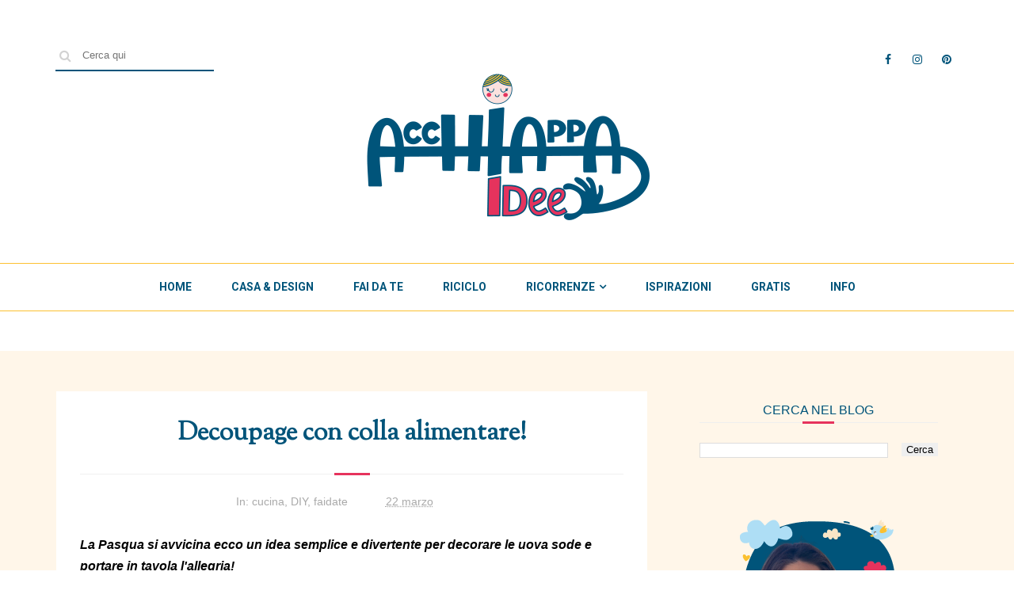

--- FILE ---
content_type: text/html; charset=UTF-8
request_url: https://www.acchiappaidee.com/2017/03/decoupage-uova-con-colla-alimentare.html
body_size: 39162
content:
<!DOCTYPE html>
<html class='v2' dir='ltr' xmlns='http://www.w3.org/1999/xhtml' xmlns:b='http://www.google.com/2005/gml/b' xmlns:data='http://www.google.com/2005/gml/data' xmlns:expr='http://www.google.com/2005/gml/expr'>
<head>
<link href='https://www.blogger.com/static/v1/widgets/335934321-css_bundle_v2.css' rel='stylesheet' type='text/css'/>
<!-- CODICE COOKIE rimuovere barra google -->
<script type='text/javascript'>
     cookieChoices = {};
</script>
<!-- CODICE COOKIE clickio -->
<script async='async' src='//clickiocmp.com/t/consent_224836.js' type='text/javascript'></script>
<!-- Google tag (gtag.js) -->
<script async='async' src='https://www.googletagmanager.com/gtag/js?id=G-GWWS1RMXCJ'></script>
<script>
  window.dataLayer = window.dataLayer || [];
  function gtag(){dataLayer.push(arguments);}
  gtag('js', new Date());

  gtag('config', 'G-GWWS1RMXCJ');
</script>
<meta charset='utf-8'/>
<meta content='width=device-width, initial-scale=1' name='viewport'/>
<meta content='text/html; charset=UTF-8' http-equiv='Content-Type'/>
<meta content='blogger' name='generator'/>
<link href='https://www.acchiappaidee.com/favicon.ico' rel='icon' type='image/x-icon'/>
<link href='https://www.acchiappaidee.com/2017/03/decoupage-uova-con-colla-alimentare.html' rel='canonical'/>
<link rel="alternate" type="application/atom+xml" title="Acchiappaidee - dove le idee prendono forma - Atom" href="https://www.acchiappaidee.com/feeds/posts/default" />
<link rel="alternate" type="application/rss+xml" title="Acchiappaidee - dove le idee prendono forma - RSS" href="https://www.acchiappaidee.com/feeds/posts/default?alt=rss" />
<link rel="service.post" type="application/atom+xml" title="Acchiappaidee - dove le idee prendono forma - Atom" href="https://www.blogger.com/feeds/3930855543164499850/posts/default" />

<link rel="alternate" type="application/atom+xml" title="Acchiappaidee - dove le idee prendono forma - Atom" href="https://www.acchiappaidee.com/feeds/4265238832685232408/comments/default" />
<!--Can't find substitution for tag [blog.ieCssRetrofitLinks]-->
<link href='https://blogger.googleusercontent.com/img/b/R29vZ2xl/AVvXsEgaPGi4CvTSwXr5Z_m-Ume-9lAZE2yvAOVofW0pU70r8gTl8gdvwJMrn4WuWUP-Y2_UK8FHIaBJWIGOL05KaYSvXX-rEJ_vUlw3taLfxDcRmz1eAoYBGB3o4XHDaRx_K_VI8ADxJGeHOuBQ/s1600/copertina-uova-pasqua2017.jpg' rel='image_src'/>
<meta content='https://www.acchiappaidee.com/2017/03/decoupage-uova-con-colla-alimentare.html' property='og:url'/>
<meta content='Decoupage con colla alimentare!' property='og:title'/>
<meta content='Acchiappaidee è un spazio dedicato alla creatività, troverai idee, tutorial e ispirazioni per dare forma, colore e gusto alle tue idee…' property='og:description'/>
<meta content='https://blogger.googleusercontent.com/img/b/R29vZ2xl/AVvXsEgaPGi4CvTSwXr5Z_m-Ume-9lAZE2yvAOVofW0pU70r8gTl8gdvwJMrn4WuWUP-Y2_UK8FHIaBJWIGOL05KaYSvXX-rEJ_vUlw3taLfxDcRmz1eAoYBGB3o4XHDaRx_K_VI8ADxJGeHOuBQ/w1200-h630-p-k-no-nu/copertina-uova-pasqua2017.jpg' property='og:image'/>
<title>
Decoupage con colla alimentare! - Acchiappaidee - dove le idee prendono forma
</title>
<!-- Description and Keywords (start) -->
<meta content='YOUR KEYWORDS HERE' name='keywords'/>
<!-- Description and Keywords (end) -->
<meta content='Decoupage con colla alimentare!' property='og:title'/>
<meta content='https://www.acchiappaidee.com/2017/03/decoupage-uova-con-colla-alimentare.html' property='og:url'/>
<meta content='article' property='og:type'/>
<meta content='https://blogger.googleusercontent.com/img/b/R29vZ2xl/AVvXsEgaPGi4CvTSwXr5Z_m-Ume-9lAZE2yvAOVofW0pU70r8gTl8gdvwJMrn4WuWUP-Y2_UK8FHIaBJWIGOL05KaYSvXX-rEJ_vUlw3taLfxDcRmz1eAoYBGB3o4XHDaRx_K_VI8ADxJGeHOuBQ/s1600/copertina-uova-pasqua2017.jpg' property='og:image'/>
<meta content='Acchiappaidee - dove le idee prendono forma' property='og:site_name'/>
<meta content='https://www.acchiappaidee.com/' name='twitter:domain'/>
<meta content='Decoupage con colla alimentare!' name='twitter:title'/>
<meta content='summary_large_image' name='twitter:card'/>
<meta content='https://blogger.googleusercontent.com/img/b/R29vZ2xl/AVvXsEgaPGi4CvTSwXr5Z_m-Ume-9lAZE2yvAOVofW0pU70r8gTl8gdvwJMrn4WuWUP-Y2_UK8FHIaBJWIGOL05KaYSvXX-rEJ_vUlw3taLfxDcRmz1eAoYBGB3o4XHDaRx_K_VI8ADxJGeHOuBQ/s1600/copertina-uova-pasqua2017.jpg' name='twitter:image'/>
<meta content='Decoupage con colla alimentare!' name='twitter:title'/>
<!-- Social Media meta tag need customer customization -->
<meta content='Facebook App ID here' property='fb:app_id'/>
<meta content='Facebook Admin ID here' property='fb:admins'/>
<meta content='@username' name='twitter:site'/>
<meta content='@username' name='twitter:creator'/>
<script type='application/ld+json'>{"@context":"http://schema.org","@type":"WebSite","name":"Decoupage con colla alimentare!","url":"https://www.acchiappaidee.com/2017/03/decoupage-uova-con-colla-alimentare.html","potentialAction":{"@type":"SearchAction","target":"https://www.acchiappaidee.com/2017/03/decoupage-uova-con-colla-alimentare.htmlsearch?q={search_term_string}","query-input":"required name=search_term_string"}}</script>
<link href='https://maxcdn.bootstrapcdn.com/font-awesome/4.7.0/css/font-awesome.min.css' rel='stylesheet'/>
<style type='text/css'>@font-face{font-family:'Roboto';font-style:normal;font-weight:400;font-stretch:100%;font-display:swap;src:url(//fonts.gstatic.com/s/roboto/v50/KFO7CnqEu92Fr1ME7kSn66aGLdTylUAMa3GUBHMdazTgWw.woff2)format('woff2');unicode-range:U+0460-052F,U+1C80-1C8A,U+20B4,U+2DE0-2DFF,U+A640-A69F,U+FE2E-FE2F;}@font-face{font-family:'Roboto';font-style:normal;font-weight:400;font-stretch:100%;font-display:swap;src:url(//fonts.gstatic.com/s/roboto/v50/KFO7CnqEu92Fr1ME7kSn66aGLdTylUAMa3iUBHMdazTgWw.woff2)format('woff2');unicode-range:U+0301,U+0400-045F,U+0490-0491,U+04B0-04B1,U+2116;}@font-face{font-family:'Roboto';font-style:normal;font-weight:400;font-stretch:100%;font-display:swap;src:url(//fonts.gstatic.com/s/roboto/v50/KFO7CnqEu92Fr1ME7kSn66aGLdTylUAMa3CUBHMdazTgWw.woff2)format('woff2');unicode-range:U+1F00-1FFF;}@font-face{font-family:'Roboto';font-style:normal;font-weight:400;font-stretch:100%;font-display:swap;src:url(//fonts.gstatic.com/s/roboto/v50/KFO7CnqEu92Fr1ME7kSn66aGLdTylUAMa3-UBHMdazTgWw.woff2)format('woff2');unicode-range:U+0370-0377,U+037A-037F,U+0384-038A,U+038C,U+038E-03A1,U+03A3-03FF;}@font-face{font-family:'Roboto';font-style:normal;font-weight:400;font-stretch:100%;font-display:swap;src:url(//fonts.gstatic.com/s/roboto/v50/KFO7CnqEu92Fr1ME7kSn66aGLdTylUAMawCUBHMdazTgWw.woff2)format('woff2');unicode-range:U+0302-0303,U+0305,U+0307-0308,U+0310,U+0312,U+0315,U+031A,U+0326-0327,U+032C,U+032F-0330,U+0332-0333,U+0338,U+033A,U+0346,U+034D,U+0391-03A1,U+03A3-03A9,U+03B1-03C9,U+03D1,U+03D5-03D6,U+03F0-03F1,U+03F4-03F5,U+2016-2017,U+2034-2038,U+203C,U+2040,U+2043,U+2047,U+2050,U+2057,U+205F,U+2070-2071,U+2074-208E,U+2090-209C,U+20D0-20DC,U+20E1,U+20E5-20EF,U+2100-2112,U+2114-2115,U+2117-2121,U+2123-214F,U+2190,U+2192,U+2194-21AE,U+21B0-21E5,U+21F1-21F2,U+21F4-2211,U+2213-2214,U+2216-22FF,U+2308-230B,U+2310,U+2319,U+231C-2321,U+2336-237A,U+237C,U+2395,U+239B-23B7,U+23D0,U+23DC-23E1,U+2474-2475,U+25AF,U+25B3,U+25B7,U+25BD,U+25C1,U+25CA,U+25CC,U+25FB,U+266D-266F,U+27C0-27FF,U+2900-2AFF,U+2B0E-2B11,U+2B30-2B4C,U+2BFE,U+3030,U+FF5B,U+FF5D,U+1D400-1D7FF,U+1EE00-1EEFF;}@font-face{font-family:'Roboto';font-style:normal;font-weight:400;font-stretch:100%;font-display:swap;src:url(//fonts.gstatic.com/s/roboto/v50/KFO7CnqEu92Fr1ME7kSn66aGLdTylUAMaxKUBHMdazTgWw.woff2)format('woff2');unicode-range:U+0001-000C,U+000E-001F,U+007F-009F,U+20DD-20E0,U+20E2-20E4,U+2150-218F,U+2190,U+2192,U+2194-2199,U+21AF,U+21E6-21F0,U+21F3,U+2218-2219,U+2299,U+22C4-22C6,U+2300-243F,U+2440-244A,U+2460-24FF,U+25A0-27BF,U+2800-28FF,U+2921-2922,U+2981,U+29BF,U+29EB,U+2B00-2BFF,U+4DC0-4DFF,U+FFF9-FFFB,U+10140-1018E,U+10190-1019C,U+101A0,U+101D0-101FD,U+102E0-102FB,U+10E60-10E7E,U+1D2C0-1D2D3,U+1D2E0-1D37F,U+1F000-1F0FF,U+1F100-1F1AD,U+1F1E6-1F1FF,U+1F30D-1F30F,U+1F315,U+1F31C,U+1F31E,U+1F320-1F32C,U+1F336,U+1F378,U+1F37D,U+1F382,U+1F393-1F39F,U+1F3A7-1F3A8,U+1F3AC-1F3AF,U+1F3C2,U+1F3C4-1F3C6,U+1F3CA-1F3CE,U+1F3D4-1F3E0,U+1F3ED,U+1F3F1-1F3F3,U+1F3F5-1F3F7,U+1F408,U+1F415,U+1F41F,U+1F426,U+1F43F,U+1F441-1F442,U+1F444,U+1F446-1F449,U+1F44C-1F44E,U+1F453,U+1F46A,U+1F47D,U+1F4A3,U+1F4B0,U+1F4B3,U+1F4B9,U+1F4BB,U+1F4BF,U+1F4C8-1F4CB,U+1F4D6,U+1F4DA,U+1F4DF,U+1F4E3-1F4E6,U+1F4EA-1F4ED,U+1F4F7,U+1F4F9-1F4FB,U+1F4FD-1F4FE,U+1F503,U+1F507-1F50B,U+1F50D,U+1F512-1F513,U+1F53E-1F54A,U+1F54F-1F5FA,U+1F610,U+1F650-1F67F,U+1F687,U+1F68D,U+1F691,U+1F694,U+1F698,U+1F6AD,U+1F6B2,U+1F6B9-1F6BA,U+1F6BC,U+1F6C6-1F6CF,U+1F6D3-1F6D7,U+1F6E0-1F6EA,U+1F6F0-1F6F3,U+1F6F7-1F6FC,U+1F700-1F7FF,U+1F800-1F80B,U+1F810-1F847,U+1F850-1F859,U+1F860-1F887,U+1F890-1F8AD,U+1F8B0-1F8BB,U+1F8C0-1F8C1,U+1F900-1F90B,U+1F93B,U+1F946,U+1F984,U+1F996,U+1F9E9,U+1FA00-1FA6F,U+1FA70-1FA7C,U+1FA80-1FA89,U+1FA8F-1FAC6,U+1FACE-1FADC,U+1FADF-1FAE9,U+1FAF0-1FAF8,U+1FB00-1FBFF;}@font-face{font-family:'Roboto';font-style:normal;font-weight:400;font-stretch:100%;font-display:swap;src:url(//fonts.gstatic.com/s/roboto/v50/KFO7CnqEu92Fr1ME7kSn66aGLdTylUAMa3OUBHMdazTgWw.woff2)format('woff2');unicode-range:U+0102-0103,U+0110-0111,U+0128-0129,U+0168-0169,U+01A0-01A1,U+01AF-01B0,U+0300-0301,U+0303-0304,U+0308-0309,U+0323,U+0329,U+1EA0-1EF9,U+20AB;}@font-face{font-family:'Roboto';font-style:normal;font-weight:400;font-stretch:100%;font-display:swap;src:url(//fonts.gstatic.com/s/roboto/v50/KFO7CnqEu92Fr1ME7kSn66aGLdTylUAMa3KUBHMdazTgWw.woff2)format('woff2');unicode-range:U+0100-02BA,U+02BD-02C5,U+02C7-02CC,U+02CE-02D7,U+02DD-02FF,U+0304,U+0308,U+0329,U+1D00-1DBF,U+1E00-1E9F,U+1EF2-1EFF,U+2020,U+20A0-20AB,U+20AD-20C0,U+2113,U+2C60-2C7F,U+A720-A7FF;}@font-face{font-family:'Roboto';font-style:normal;font-weight:400;font-stretch:100%;font-display:swap;src:url(//fonts.gstatic.com/s/roboto/v50/KFO7CnqEu92Fr1ME7kSn66aGLdTylUAMa3yUBHMdazQ.woff2)format('woff2');unicode-range:U+0000-00FF,U+0131,U+0152-0153,U+02BB-02BC,U+02C6,U+02DA,U+02DC,U+0304,U+0308,U+0329,U+2000-206F,U+20AC,U+2122,U+2191,U+2193,U+2212,U+2215,U+FEFF,U+FFFD;}@font-face{font-family:'Roboto';font-style:normal;font-weight:700;font-stretch:100%;font-display:swap;src:url(//fonts.gstatic.com/s/roboto/v50/KFO7CnqEu92Fr1ME7kSn66aGLdTylUAMa3GUBHMdazTgWw.woff2)format('woff2');unicode-range:U+0460-052F,U+1C80-1C8A,U+20B4,U+2DE0-2DFF,U+A640-A69F,U+FE2E-FE2F;}@font-face{font-family:'Roboto';font-style:normal;font-weight:700;font-stretch:100%;font-display:swap;src:url(//fonts.gstatic.com/s/roboto/v50/KFO7CnqEu92Fr1ME7kSn66aGLdTylUAMa3iUBHMdazTgWw.woff2)format('woff2');unicode-range:U+0301,U+0400-045F,U+0490-0491,U+04B0-04B1,U+2116;}@font-face{font-family:'Roboto';font-style:normal;font-weight:700;font-stretch:100%;font-display:swap;src:url(//fonts.gstatic.com/s/roboto/v50/KFO7CnqEu92Fr1ME7kSn66aGLdTylUAMa3CUBHMdazTgWw.woff2)format('woff2');unicode-range:U+1F00-1FFF;}@font-face{font-family:'Roboto';font-style:normal;font-weight:700;font-stretch:100%;font-display:swap;src:url(//fonts.gstatic.com/s/roboto/v50/KFO7CnqEu92Fr1ME7kSn66aGLdTylUAMa3-UBHMdazTgWw.woff2)format('woff2');unicode-range:U+0370-0377,U+037A-037F,U+0384-038A,U+038C,U+038E-03A1,U+03A3-03FF;}@font-face{font-family:'Roboto';font-style:normal;font-weight:700;font-stretch:100%;font-display:swap;src:url(//fonts.gstatic.com/s/roboto/v50/KFO7CnqEu92Fr1ME7kSn66aGLdTylUAMawCUBHMdazTgWw.woff2)format('woff2');unicode-range:U+0302-0303,U+0305,U+0307-0308,U+0310,U+0312,U+0315,U+031A,U+0326-0327,U+032C,U+032F-0330,U+0332-0333,U+0338,U+033A,U+0346,U+034D,U+0391-03A1,U+03A3-03A9,U+03B1-03C9,U+03D1,U+03D5-03D6,U+03F0-03F1,U+03F4-03F5,U+2016-2017,U+2034-2038,U+203C,U+2040,U+2043,U+2047,U+2050,U+2057,U+205F,U+2070-2071,U+2074-208E,U+2090-209C,U+20D0-20DC,U+20E1,U+20E5-20EF,U+2100-2112,U+2114-2115,U+2117-2121,U+2123-214F,U+2190,U+2192,U+2194-21AE,U+21B0-21E5,U+21F1-21F2,U+21F4-2211,U+2213-2214,U+2216-22FF,U+2308-230B,U+2310,U+2319,U+231C-2321,U+2336-237A,U+237C,U+2395,U+239B-23B7,U+23D0,U+23DC-23E1,U+2474-2475,U+25AF,U+25B3,U+25B7,U+25BD,U+25C1,U+25CA,U+25CC,U+25FB,U+266D-266F,U+27C0-27FF,U+2900-2AFF,U+2B0E-2B11,U+2B30-2B4C,U+2BFE,U+3030,U+FF5B,U+FF5D,U+1D400-1D7FF,U+1EE00-1EEFF;}@font-face{font-family:'Roboto';font-style:normal;font-weight:700;font-stretch:100%;font-display:swap;src:url(//fonts.gstatic.com/s/roboto/v50/KFO7CnqEu92Fr1ME7kSn66aGLdTylUAMaxKUBHMdazTgWw.woff2)format('woff2');unicode-range:U+0001-000C,U+000E-001F,U+007F-009F,U+20DD-20E0,U+20E2-20E4,U+2150-218F,U+2190,U+2192,U+2194-2199,U+21AF,U+21E6-21F0,U+21F3,U+2218-2219,U+2299,U+22C4-22C6,U+2300-243F,U+2440-244A,U+2460-24FF,U+25A0-27BF,U+2800-28FF,U+2921-2922,U+2981,U+29BF,U+29EB,U+2B00-2BFF,U+4DC0-4DFF,U+FFF9-FFFB,U+10140-1018E,U+10190-1019C,U+101A0,U+101D0-101FD,U+102E0-102FB,U+10E60-10E7E,U+1D2C0-1D2D3,U+1D2E0-1D37F,U+1F000-1F0FF,U+1F100-1F1AD,U+1F1E6-1F1FF,U+1F30D-1F30F,U+1F315,U+1F31C,U+1F31E,U+1F320-1F32C,U+1F336,U+1F378,U+1F37D,U+1F382,U+1F393-1F39F,U+1F3A7-1F3A8,U+1F3AC-1F3AF,U+1F3C2,U+1F3C4-1F3C6,U+1F3CA-1F3CE,U+1F3D4-1F3E0,U+1F3ED,U+1F3F1-1F3F3,U+1F3F5-1F3F7,U+1F408,U+1F415,U+1F41F,U+1F426,U+1F43F,U+1F441-1F442,U+1F444,U+1F446-1F449,U+1F44C-1F44E,U+1F453,U+1F46A,U+1F47D,U+1F4A3,U+1F4B0,U+1F4B3,U+1F4B9,U+1F4BB,U+1F4BF,U+1F4C8-1F4CB,U+1F4D6,U+1F4DA,U+1F4DF,U+1F4E3-1F4E6,U+1F4EA-1F4ED,U+1F4F7,U+1F4F9-1F4FB,U+1F4FD-1F4FE,U+1F503,U+1F507-1F50B,U+1F50D,U+1F512-1F513,U+1F53E-1F54A,U+1F54F-1F5FA,U+1F610,U+1F650-1F67F,U+1F687,U+1F68D,U+1F691,U+1F694,U+1F698,U+1F6AD,U+1F6B2,U+1F6B9-1F6BA,U+1F6BC,U+1F6C6-1F6CF,U+1F6D3-1F6D7,U+1F6E0-1F6EA,U+1F6F0-1F6F3,U+1F6F7-1F6FC,U+1F700-1F7FF,U+1F800-1F80B,U+1F810-1F847,U+1F850-1F859,U+1F860-1F887,U+1F890-1F8AD,U+1F8B0-1F8BB,U+1F8C0-1F8C1,U+1F900-1F90B,U+1F93B,U+1F946,U+1F984,U+1F996,U+1F9E9,U+1FA00-1FA6F,U+1FA70-1FA7C,U+1FA80-1FA89,U+1FA8F-1FAC6,U+1FACE-1FADC,U+1FADF-1FAE9,U+1FAF0-1FAF8,U+1FB00-1FBFF;}@font-face{font-family:'Roboto';font-style:normal;font-weight:700;font-stretch:100%;font-display:swap;src:url(//fonts.gstatic.com/s/roboto/v50/KFO7CnqEu92Fr1ME7kSn66aGLdTylUAMa3OUBHMdazTgWw.woff2)format('woff2');unicode-range:U+0102-0103,U+0110-0111,U+0128-0129,U+0168-0169,U+01A0-01A1,U+01AF-01B0,U+0300-0301,U+0303-0304,U+0308-0309,U+0323,U+0329,U+1EA0-1EF9,U+20AB;}@font-face{font-family:'Roboto';font-style:normal;font-weight:700;font-stretch:100%;font-display:swap;src:url(//fonts.gstatic.com/s/roboto/v50/KFO7CnqEu92Fr1ME7kSn66aGLdTylUAMa3KUBHMdazTgWw.woff2)format('woff2');unicode-range:U+0100-02BA,U+02BD-02C5,U+02C7-02CC,U+02CE-02D7,U+02DD-02FF,U+0304,U+0308,U+0329,U+1D00-1DBF,U+1E00-1E9F,U+1EF2-1EFF,U+2020,U+20A0-20AB,U+20AD-20C0,U+2113,U+2C60-2C7F,U+A720-A7FF;}@font-face{font-family:'Roboto';font-style:normal;font-weight:700;font-stretch:100%;font-display:swap;src:url(//fonts.gstatic.com/s/roboto/v50/KFO7CnqEu92Fr1ME7kSn66aGLdTylUAMa3yUBHMdazQ.woff2)format('woff2');unicode-range:U+0000-00FF,U+0131,U+0152-0153,U+02BB-02BC,U+02C6,U+02DA,U+02DC,U+0304,U+0308,U+0329,U+2000-206F,U+20AC,U+2122,U+2191,U+2193,U+2212,U+2215,U+FEFF,U+FFFD;}@font-face{font-family:'Sorts Mill Goudy';font-style:normal;font-weight:400;font-display:swap;src:url(//fonts.gstatic.com/s/sortsmillgoudy/v16/Qw3GZR9MED_6PSuS_50nEaVrfzgEbHQEj7E49PCrfQ.woff2)format('woff2');unicode-range:U+0100-02BA,U+02BD-02C5,U+02C7-02CC,U+02CE-02D7,U+02DD-02FF,U+0304,U+0308,U+0329,U+1D00-1DBF,U+1E00-1E9F,U+1EF2-1EFF,U+2020,U+20A0-20AB,U+20AD-20C0,U+2113,U+2C60-2C7F,U+A720-A7FF;}@font-face{font-family:'Sorts Mill Goudy';font-style:normal;font-weight:400;font-display:swap;src:url(//fonts.gstatic.com/s/sortsmillgoudy/v16/Qw3GZR9MED_6PSuS_50nEaVrfzgEbHoEj7E49PA.woff2)format('woff2');unicode-range:U+0000-00FF,U+0131,U+0152-0153,U+02BB-02BC,U+02C6,U+02DA,U+02DC,U+0304,U+0308,U+0329,U+2000-206F,U+20AC,U+2122,U+2191,U+2193,U+2212,U+2215,U+FEFF,U+FFFD;}</style>
<style id='page-skin-1' type='text/css'><!--
/*
-----------------------------------------------
Blogger Template Style
Name:        JoyFul
Author :     http://www.soratemplates.com
License:     Free Version
Version:     2.0
----------------------------------------------- */
/* Variable definitions
====================
<Variable name="keycolor" description="Main Color" type="color" default="#F83169"/>
<Variable name="main.navigation.font" description="Navbar Font Type" type="font" default="normal bold 14px Roboto"/>
<Variable name="widgets.title.font" description="Title Font" type="font" default="normal normal 16px Verdana, Geneva, sans-serif"/>
<Group description="Page Text" selector="body">
<Variable name="body.font" description="Font" type="font"
default="normal normal 16px Roboto, Arial, Tahoma, Helvetica, FreeSans, sans-serif"/>
<Variable name="body.text.color" description="Text Color" type="color" default="#222222"/>
</Group>
<Group description="Blog Title" selector=".header h1">
<Variable name="header.font" description="Font" type="font"
default="normal normal 60px Arial, Tahoma, Helvetica, FreeSans, sans-serif"/>
<Variable name="header.text.color" description="Title Color" type="color" default="#3399bb" />
</Group>
<Group description="Blog Description" selector=".header .description">
<Variable name="description.text.color" description="Description Color" type="color"
default="#777777" />
</Group>
<Variable name="post.title.font" description="Post Title Font" type="font" default="normal bold 16px Sorts Mill Goudy"/>
<Variable name="footer.font" description="Footer Text Font" type="font" default="normal normal 14px Roboto, sans-serif"/>
*/
/*======================================
+/+ Styles
======================================*/
/* http://meyerweb.com/eric/tools/css/reset/
v2.0 | 20110126
License: none (public domain)
*/
html, body, div, span, applet, object, iframe,
h1, h2, h3, h4, h5, h6, p, blockquote, pre,
a, abbr, acronym, address, big, cite, code,
del, dfn, em, img, ins, kbd, q, s, samp,
small, strike, strong, sub, sup, tt, var,
b, u, i, center,
dl, dt, dd, ol, ul, li,
fieldset, form, label, legend,
table, caption, tbody, tfoot, thead, tr, th, td,
article, aside, canvas, details, embed,
figure, figcaption, footer, header, hgroup,
menu, nav, output, ruby, section, summary,
time, mark, audio, video {
margin: 0;
padding: 0;
border: 0;
vertical-align: baseline;
}
.CSS_LIGHTBOX{z-index:999999!important}.CSS_LIGHTBOX_ATTRIBUTION_INDEX_CONTAINER .CSS_HCONT_CHILDREN_HOLDER > .CSS_LAYOUT_COMPONENT.CSS_HCONT_CHILD:first-child > .CSS_LAYOUT_COMPONENT{opacity:0}
body {
line-height: 1;
}
ol, ul {
list-style: none;
}
blockquote, q {
quotes: none;
}
blockquote:before, blockquote:after,
q:before, q:after {
content: &#39;&#39;;
content: none;
}
table {
border-collapse: collapse;
border-spacing: 0;
}
/*======================================
+/+ General Styles
======================================*/
.clearfix { zoom: 1; }
.clearfix:before,
.clearfix:after { content: ''; display: table; width: 0; height: 0;}
.clearfix:after { clear: both; }
*, *:before, *:after{
-webkit-transition: all 0.3s ease-in-out;
transition: all 0.3s ease-in-out;
-webkit-box-sizing: border-box;
box-sizing: border-box;
}
body {
font: normal normal 16px Verdana, Geneva, sans-serif;
overflow-x: hidden;
max-width: 1366px;
margin: 0 auto;
}
.section, .widget {
margin: 0;
padding: 0;
}
h1, h2, h3, h4, h5, h6 {
color: inherit;
}
a, a:visited, a:link{
color: inherit;
text-decoration: none;
}
a:link {
outline: none;
}
input{
border: none;
box-sizing: border-box;
}
.container{
max-width: 1140px;
margin: 0 auto;
}
.date-header {
display: none;
}
.widget li {
padding: 0;
}
.widget ul {
padding: 0;
}
.blog-feeds, .feed-links {
display: none;
}
.icon {
padding-right: 5px;
transition-duration: 0s;
}
.heading {
font: normal bold 16px Sorts Mill Goudy;
}
img {
max-width: 100%;
}
.post-icons img {
width: auto !important;
}
.hide {
display: none !important;
}
.show {
display: block !important;
}
.fadeIn {
opacity: 1 !important;
visibility: visible !important;
}
#to-top {
position: fixed;
right: 25px;
bottom: 50px;
color: #00547A;
padding: 8px 9px;
padding-top: 6px;
opacity: 0;
visibility: hidden;
background: #fff;
border: 1px solid #00547A;
z-index: 9999;
}
.anchor-hover:hover {
color: #e6335d;
}
.widget-item-control {display: none;}
#item .post-body {
line-height: 1.7;
}
.post-body img {
max-width: 100%;
}
#item .post-body ul {
list-style-type: disc;
}
#item .post-body ol {
list-style-type: decimal;
}
#item .post-body a {
font-weight: 500;
color: #e6335d;
text-decoration: underline;
}
#item .post-body a[style="margin-left: 1em; margin-right: 1em;"] {
margin-left: 0 !important;
margin-right: 0 !important;
}
.post-image {
display: block;
}
a.home-link {
display: none;
}
.tr-caption-container tr, .tr-caption-container td {
width: 100%;
}
/*============================================
+/+ Header
============================================*/
#header {
padding-top: 50px;
margin-bottom: 50px;
background: #fff;
}
#header .container {
position: relative;
}
.Header h1 {
display: inline !important;
line-height: 0;
}
.search {
float: left;
}
.search:after {
content: '\f002';
font-family: 'fontawesome';
position: absolute;
left: -8px;
top: 0;
color: #D2D2D2;
height: 40px;
width: 40px;
text-align: center;
line-height: 40px;
z-index: 3;
}
input#search-input {
position: relative;
border-bottom: 2px solid #00547A;
height: 40px;
width: 200px;
padding-left: 34px;
z-index: 2;
}
input#search-input:focus {
outline: none;
border-color: #e6335d;
}
/* Logo Container
---------------------------------------*/
.logo-container {
clear: both;
}
#header-inner {
text-align: center;
}
#header-inner img {
position: relative;
top: 2px;
max-width: 100%;
}
/* Social media
---------------------------------------*/
div#top-social {
float: right;
margin-top: 10px;
}
div#top-social li {
float: left;
margin-left: 7px;
text-align: center;
line-height: 30px;
font-size: .875rem;
background: transparent;
border-radius: 3px;
}
div#top-social li:hover {
background: #FFF6E9;
}
div#top-social li:first-child {
margin-left: 0;
}
div#top-social li a {
color: #00547A;
display: block;
width: 30px;
height: 30px;
}
/* Main Menu
------------------------------------*/
.main-nav-wrapper {
height: 61px;
border-top: 1px solid #FCC131;
border-bottom: 1px solid #FCC131;
margin-top: 50px;
text-align: center;
}
.main-nav-wrapper .container {
position: relative;
}
.main-nav-wrapper .widget-content {
display: inline-block;
}
#main-nav #main-menu > li {
float: left;
color: #00547A;
opacity: 0;
visibility: hidden;
}
#main-nav #main-menu > li:after {
content: '';
display: inline-block;
color: #D7D7D7;
}
#main-nav #main-menu > li:last-child:after {
content: '';
}
#main-menu > li > a,
.sub-menu a {
display: inline-block;
font: normal bold 14px Roboto;
line-height: 43px;
text-transform: uppercase;
padding: 8px 25px;
}
#main-nav li a.arrow:after {
content: '\f107';
font-family: 'fontawesome';
margin-left: 5px;
transition-duration: 0s;
}
#main-nav li a:hover {
color: #e6335d;
}
#mobile-main-nav-btn {
display: none;
}
#mobile-close-btn {
display: none;
}
ul.sub-menu {
position: absolute;
background: #fff;
opacity: 0;
transform: translateY(15px);
visibility: hidden;
z-index: 99999;
border: 1px solid #FCC131;
}
ul.sub-menu li {
float: none !important;
}
ul.sub-menu li a {
padding: 0px 25px !important;
}
ul.sub-menu:hover,
#main-nav li a:hover + .sub-menu {
opacity: 1;
visibility: visible;
transform: translateY(0);
}
/* Mega Menus
------------------------------------------*/
.mega-icon:after {
content: '\25be';
}
.mega-menu-wrapper {
position: absolute;
left: 0;
right: 0;
top: 59px;
overflow: hidden;
opacity: 0;
visibility: hidden;
transform: translateY(15px);
z-index: 99;
max-width: 1180px;
margin: 0 auto;
border-top: 1px solid #d7d7d7;
border-bottom: 3px solid #e6335d;
}
.mega-menu-wrapper:hover,
#main-nav li a:hover + .mega-menu-wrapper {
opacity: 1;
visibility: visible;
transform: translateY(0);
}
.mega-menu-wrapper:before {
content: '';
display: block;
height: 6px;
position: absolute;
top: -6px;
left: 0;
right: 0;
background: transparent;
}
.mega-menu {
background: #fff;
padding: 15px !important;
z-index: 99;
}
.mega-post {
float: left;
width: 23%;
margin-right: 2.6% !important;
}
.mega-post:last-child {
margin-right: 0 !important;
}
.mega_post-image {
display: block;
width: 100%;
height: 180px;
margin-bottom: 12px;
}
.mega_post-image:hover {
-webkit-filter: grayscale(1);
filter: grayscale(1);
}
.mega_post-title {
color: #00547A;
font-weight: 700;
font-size: .875rem;
line-height: 1.7;
}
/*============================================
+/+ Slider
============================================*/
#slider {
font-size: 0;
background: #fff;
}
body[data-main=false] #slider {
display: none;
}
.slider-post {
position: relative;
margin: 0 30px;
}
#slider .post-image {
display: block;
width: 100%;
height: 400px;
}
#slider .post-info-wrapper {
position: absolute;
width: 450px;
height: 250px;
left: 50%;
top: 50%;
margin-left: -225px;
margin-top: -128px;
z-index: 2;
text-align: center;
background: #fff;
padding: 25px;
color: #a7a7a7;
font-size: .875rem;
font-weight: 300;
}
#slider span.publish-date {
display: block;
margin-bottom: 22px;
}
#slider h2.heading {
color: #00547A;
line-height: 1.6;
font-size: 1.5rem;
text-transform: capitalize;
}
#slider h2.heading:hover {
color: #e6335d;
}
#slider .hr-line {
margin-top: 18px;
}
.hr-line {
margin-top: 28px;
margin-bottom: 23px;
border: 0;
border-top: 1px solid #f0f0f0;
position: relative;
}
.hr-line:after {
background: #E6335D;
content: "";
height: 3px;
margin: auto;
position: absolute;
left: 0;
right: 0;
top: -2px;
width: 45px;
}
#slider a.category {
text-transform: capitalize;
display: inline-block;
margin-right: 20px;
}
#slider .category-wrapper:after {
content: '';
display: inline-block;
margin-right: 20px;
}
#slider a.category:hover {
color: #e6335d;
}
#slider a.continue-read {
display: block;
position: absolute;
bottom: -23px;
left: 136px;
background: #FFF;
border: 1px solid #E6335D;
width: 190px;
text-transform: uppercase;
font-size: .75rem;
font-weight: 700;
padding: 16px;
margin: 0 auto;
color: #03547A;
}
#slider a.continue-read:hover {
color: #fff;
background: #03547A;
border-color: #03547A;
}
#slider button.slick-arrow {
background: rgba(255, 255, 255, 0.68);
padding: 20px 10px;
border: 0;
font-size: 3rem;
text-align: center;
position: absolute;
top: 50%;
color: #777;
margin-top: -50px;
cursor: pointer;
z-index: 3;
outline: none;
opacity: 0;
visibility: hidden;
}
#slider button.slick-prev {
left: 330px;
}
#slider button.slick-next {
right: 330px;
}
#slider:hover button.slick-arrow {
opacity: 1;
visibility: visible;
}
/*========================================
+/+ Main Content (Posts & Sidebars)
========================================*/
.main-content {
margin-top: 50px;
background: #FFF6E9;
padding: 50px 0;
}
/*========================================
+/+ Blog Posts
========================================*/
#blog-posts-wrapper {
float: left;
width: 65.6140350877%;
}
.post-header {
color: #aaa;
font-size: .875rem;
text-align: center;
margin-bottom: 30px;
}
.post-header > span:not(:last-child):after {
content: '';
display: inline-block;
margin: 0 20px;
}
.post-outer {
background: #fff;
padding: 30px;
margin-bottom: 30px;
border: 1px solid #FFF6E9;
}
#index .post-body.entry-content,
#archive .post-body.entry-content {
font-size: 0;
display: none;
}
.footer-credits {
background: #fff;
height: 40px;
line-height: 40px;
text-align: center;
font-size: 10px;
color: #000;
}
#index .post-footer,
#archive .post-footer {
display: none;
}
.post-title.entry-title {
color: #00547A;
font-size: 2rem;
text-align: center;
transition-duration: 0s;
}
.post-title.entry-title a:hover {
color: #e6335d;
}
.post-image-wrapper {
margin-bottom: 7px;
}
.post-image-wrapper .post-image {
width: 100%;
padding: 35% 0;
}
.post-image-wrapper .post-image:hover {
-webkit-filter: grayscale(1);
filter: grayscale(1);
}
.post-timestamp {
margin-left: 0 !important;
}
span.post-labels a:hover {
color: #e6335d;
}
.post-summary {
padding-top: 8px;
font-size: 1rem;
font-family: roboto;
line-height: 1.7;
color: #595959;
}
.more-link {
font-size: 11px;
font-weight: bold;
width: 175px;
height: 50px;
line-height: 46px;
text-transform: uppercase;
word-spacing: 0.2em;
color: #00547A;
display: table;
margin: 30px auto 0;
background-color: #eee;
vertical-align: middle;
position: relative;
-webkit-backface-visibility: hidden;
backface-visibility: hidden;
transition-duration: 0s;
}
.more-link:hover {
color: #e6335d;
}
.more-link:before, .more-link:after {
position: absolute;
content: "";
left: 0;
bottom: 0;
right: 0;
top: 0;
opacity: 0;
-webkit-transition: opacity 0.35s,transform 0.5s;
transition: opacity 0.35s,transform 0.5s;
}
.more-link:before {
border-bottom: 2px solid #e6335d;
border-top: 2px solid #e6335d;
-webkit-transform: scale(0, 1);
transform: scale(0, 1);
}
.more-link:after {
border-right: 2px solid #e6335d;
border-left: 2px solid #e6335d;
-webkit-transform: scale(1, 0);
transform: scale(1, 0);
}
.more-link > span {
background-color: #fff;
text-align: center;
display: block;
margin: 2px;
position: absolute;
left: 0;
top: 0;
right: 0;
bottom: 0;
}
.more-link:hover {
opacity: 1;
-webkit-transition: opacity 0.2s;
transition: opacity 0.2s;
}
.more-link:hover:before, .more-link:hover:after {
opacity: 1;
-webkit-transform: scale(1);
transform: scale(1);
}
.post-bottom {
margin-top: 35px;
color: #00547A;
font-size: .875rem;
}
.post-bottom .post-share {
float: right;
}
a.post-share_link {
padding: 0 6px;
}
a.post-share_link.wat-art.whatsapp-mobile{display:none;}
a.post-share_link.wat-art.whatsapp-desktop{display:inline-block;}
@media only screen and (max-width: 768px) {
a.post-share_link.wat-art.whatsapp-mobile{display:inline-block;}
a.post-share_link.wat-art.whatsapp-desktop{display:none;}
}
.blog-pager-older-link,
.blog-pager-newer-link {
background: #fff;
font-size: .875rem;
font-weight: 700;
padding: 8px 15px;
display: block;
border: 1px solid #00547A;
}
.blog-pager-older-link:hover,
.blog-pager-newer-link:hover {
color: #E6335D;
}
.blog-pager-older-link {
padding-right: 10px;
}
.blog-pager-newer-link {
padding-left: 10px;
}
.blog-pager-older-link:after,
.blog-pager-newer-link:before {
color: #00547A;
font-family: 'fontawesome';
display: inline-block;
}
.blog-pager-older-link:after {
content: '\f105';
border-left: 1px solid #ccc;
margin-left: 15px;
padding-left: 10px;
}
.blog-pager-newer-link:before {
content: '\f104';
border-right: 1px solid #ccc;
margin-right: 15px;
padding-right: 10px;
}
.post-share-buttons.goog-inline-block {
display: block;
margin-bottom: 13px;
margin-top: -6px;
}
#static_page .post-share-buttons.goog-inline-block {
display:none;
}
#item #share-header {
font-size: 14px;
font-weight: 700;
display: inline-block;
}
#item .goog-inline-block {
vertical-align: middle;
}
#item .goog-inline-block.google-plus-share-container {
margin-top: 5px;
}
#item .post-footer .post-labels {
font-size: 14px;
font-weight: 700;
}
#item .post-label-anchor {
font-weight: 400;
}
/* Autho info
----------------------------------------*/
.author-info {
background: #fff
padding: 30px;
padding-bottom: 10px;
border: 1px solid #eee;
margin-bottom: 23px;
}
.author-avatar-wrapper {
float: left;
margin-right: 30px;
border-right: 1px solid #eee;
padding: 30PX;
padding-left: 0;
margin-top: -30px;
}
img.author-avatar {
width: 125px;
height: 125px;
border-radius: 125px;
}
h5.author-name {
font-size: 22px;
margin-bottom: 20px;
}
p.author-bio {
font-size: 14px;
line-height: 1.7;
color: #555;
}
.author-footer {
margin: 0 -30px;
padding-top: 10px;
padding-right: 15px;
border-top: 1px solid #eee;
}
.author-profiles {
float: right;
padding: 0 !important;
margin: 0 !important;
line-height: normal !important;
font-size: 14px;
}
.author-profiles .fa {
transition: all 0s;
}
.profile-item {
float: left;
margin-right: 5px !important;
margin-bottom: 0 !important;
padding: 0 !important;
}
.profile-anchor:hover .fa {
color: #fff;
transition: all 0s;
}
.profile-item:last-child {
margin-right: 0 !important;
}
.profile-anchor {
display: block;
width: 30px;
height: 30px;
text-align: center;
line-height: 30px;
color: #000;
}
.profile-anchor:hover {
background: #e6335d;
}
/* Related Posts
----------------------------------------*/
div#related-posts {
background: #fff;
padding: 25px;
border: 1px solid #eee;
margin-top: 23px;
margin-bottom: 23px;
}
div#related-posts p {
text-align: center;
text-transform: uppercase;
font-weight: 700;
position: relative;
margin-bottom: 30px;
}
div#related-posts p:after {
content: '';
width: 50px;
height: 2px;
background: #ccc;
position: absolute;
left: 50%;
top: 30px;
margin-left: -25px;
}
.related-post-item {
width: 30%;
margin-right: 5%;
vertical-align: top;
display: none;
}
.related-post-item:nth-child(1),
.related-post-item:nth-child(2),
.related-post-item:nth-child(3) {
display: inline-block;
}
.related-post-item:nth-child(3) {
margin-right: 0;
}
.related-thumb {
margin-bottom: 7px;
}
.related-thumb:hover + h3.related-post-title a {
color: #e6335d;
}
a.related-post-img {
display: block;
width: 100%;
padding: 35%;
}
h3.related-post-title {
font-size: 14px;
line-height: 1.6;
text-align: center;
}
/* Comments
----------------------------------------*/
div#comments {
background: #fff;
padding: 20px;
border: 1px solid #eee;
}
#comments > h4 {
font-weight: 500;
font-size: 1.2rem;
text-transform: uppercase;
border-bottom: 2px solid #000;
}
#comments .comment {
border-bottom: 1px solid #ccc;
}
.comments .comments-content .datetime {
margin-left: 0;
display: block;
font-size: .75rem;
font-style: italic;
}
.comments .comments-content .comment-content {
text-align: left;
margin-bottom: 20px;
}
#comments .comment-header {
margin-bottom: 20px;
}
#comments .comment-actions a {
font-size: .75rem;
background: #e6335d;
display: inline-block;
padding: 3px 8px;
color: #fff;
border-radius: 5px;
margin-right:5px;
}
/*################ MBT Pager ##########################*/
.mbt-pager {
background: #fff;
border: 1px solid #FFF6E9;
margin-top: 23px !important;
margin-bottom: 23px !important;
}
.mbt-pager li {
width: 50%;
text-align: center;
}
.mbt-pager li.next {
float: right;
}
.mbt-pager li.previous {
border-right:1px solid #FFF6E9;
padding:0px;
background:none;
}
.mbt-pager li.previous a { padding-right: 24px; }
.mbt-pager li.next:hover,
.mbt-pager li.previous:hover {
background: #00547A;
}
.mbt-pager li a {
display: block;
padding: 25px 20px;
outline:none;
text-decoration:none;
}
.mbt-pager li i {
color: #E6335D;
font-size: 18px;
}
.mbt-pager li a strong {
display: block;
font: normal normal 16px Verdana, Geneva, sans-serif;
font-weight: 700;
color: #E6335D;
letter-spacing: 0.5px;
text-transform: uppercase;
margin-bottom:10px;
}
.mbt-pager li a span {
color: #666;
font: (body.font);
font-size: 14px;
margin: 0px;
}
.mbt-pager li a:hover span,
.mbt-pager li a:hover i { color: #ffffff; }
.mbt-pager li.previous i { float:left; margin-top:15%; margin-left:5%; }
.mbt-pager li.next i { float: right;
margin-top: 15%;
margin-right: 5%; }
.mbt-pager li.next i, .mbt-pager li.previous i ,
.mbt-pager li.next,  .mbt-pager li.previous{
-webkit-transition-property: background color; -webkit-transition-duration: 0.4s; -webkit-transition-timing-function: ease-out;
-moz-transition-property: background color; -moz-transition-duration: 0.4s; -moz-transition-timing-function: ease-out;
-o-transition-property: background color; -o-transition-duration: 0.4s; -o-transition-timing-function: ease-out;
transition-property: background color; transition-duration: 0.4s; transition-timing-function: ease-out; }
.fa-chevron-right {padding-right:0px;}
/* Error Page
-------------------------------------------*/
#error_page .sidebar-wrapper {
display: none;
}
#error_page #blog-posts-wrapper {
width: 100%;
}
#error_page .blog-posts-wrapper .widget {
margin-bottom: 0;
}
.error-page-wrapper {
padding-top: 18px;
text-align: center;
}
p.error-message-big {
font-size: 1.5rem !important;
margin-bottom: 7px;
}
.error-message-small a {
color: #e6335d;
}
.error-message-small a:hover {
text-decoration: underline;
}
.error-image {
padding-top: 30px;
max-width: 100%;
}
#error_page .status-msg-wrap {
display: none;
}
/*========================================
+/+ Sidebar
========================================*/
.sidebar-wrapper {
float: right;
width: 31%;
}
.sidebar-wrapper .widget {
background: trasparent;
padding: 25px;
padding-top: 15px;
border: 1px solid #FFF6E9;
margin-bottom: 30px;
}
.sidebar-wrapper .widget > h2 {
position: relative;
font: normal normal 16px Verdana, Geneva, sans-serif;
color: #00547A;
text-align: center;
margin-bottom: 25px;
border-bottom: 1px solid #eee;
padding-bottom: 6px;
text-transform: capitalize;
}
.sidebar-wrapper .widget > h2:after {
content: '';
position: absolute;
bottom: -2px;
left: 50%;
width: 40px;
height: 3px;
background: #e6335d;
margin-left: -20px;
}
/* About me
-----------------------------------------*/
.Profile {
text-align: center;
}
.Profile .profile-img {
width: auto;
max-width: 100%;
height: auto;
margin: 0 !important;
float: none !important;
}
a.profile-name-link.g-profile {
display: block;
text-align: center;
margin-top: 10px;
font-size: 1.4rem;
padding-left: 0 !important;
background-image: none !important;
}
.profile-textblock {
margin-top: 9px !important;
margin-bottom: 32px !important;
}
div#___follow_0 {
display: none !important;
}
a.profile-link {
border: 2px solid #eee;
font-size: .875rem;
padding: 10px;
}
a.profile-link:hover {
border-color: #e6335d;
}
/* Popular Posts
-----------------------------------------*/
.PopularPosts img {
max-width: 75px;
}
.PopularPosts .widget-content li {
border-bottom: 1px solid #E6E6E6;
padding: 10px 0 8px;
}
.PopularPosts .widget-content li:first-child {
padding-top: 0;
}
.PopularPosts .widget-content li:last-child {
border-bottom: 0;
padding-bottom: 0;
}
.PopularPosts .item-thumbnail {
float: none;
display: table-cell;
}
.PopularPosts .item-thumbnail img {
width: 75px;
height: 70px;
padding-right: 0 !important;
border: 2px solid #e6e6e6;
}
.PopularPosts .item-thumbnail img:hover {
border-color: #e6335d !important;
}
.PopularPosts .item-title {
padding-left: 13px;
display: table-cell;
vertical-align: middle;
line-height: 1.7;
font: normal bold 16px Sorts Mill Goudy;
font-size: 0.875rem;
font-weight: 700;
text-transform: capitalize;
}
.PopularPosts .item-title a:hover {
color: #e6335d;
}
/* Social Counter
-----------------------------------------*/
.socialcounter {
font-size: 0;
overflow:hidden;
}
.social_item-wrapper {
float: left;
width: 30.6%;
text-align: center;
margin-right: 4% !important;
margin-bottom: 15px !important;
color: #666;
}
.social_item-wrapper:nth-child(3n+3) {
margin-right: 0 !important;
}
.social_item {
position: relative;
display: block;
padding: 10px 0;
border-radius: 4px;
font-size: 0.875rem;
overflow: hidden;
border: 1px solid #b0b0b0;
background: transparent !important;
}
.social_item:hover {
border-color: #e6335d;
}
.social_icon {
position: relative;
margin-bottom: 8px;
font-size: 1rem;
z-index: 2;
width: 35px;
height: 35px;
border-radius: 10px;
color: #000;
line-height: 35px;
text-align: center;
}
.social_num {
position: relative;
z-index: 2;
}
/* Labels
-----------------------------------------*/
.Label .widget-content {
font-size: 0;
}
.cloud-label-widget-content {
text-align: left;
}
.label-size {
line-height: 1.2;
font-size: .875rem;
opacity: 1;
background: #f5f5f5;
display: inline-block;
margin-right: 6px;
margin-bottom: 6px;
}
.label-size a {
display: inline-block;
padding: 10px 5px;
}
.label-size a:only-child {
padding: 10px;
box-shadow: 2px 2px 0 #D7D7D7;
-webkit-box-shadow: 2px 2px 0 #D7D7D7;
}
.label-size a:only-child:hover {
background: #e6335d;
color: #fff;
border-color: #e6335d;
}
.label-count {
white-space: nowrap;
display: inline-block;
padding: 10px 5px;
background: #D5D5D5;
}
.list-label-widget-content li a:only-child {
width: 100%;
}
.list-label-widget-content li {
position: relative;
border-bottom: 1px solid #eee;
}
.list-label-widget-content li:last-child {
border: 0;
height: 40px;
}
.list-label-widget-content li:hover:before {
height: 60px;
}
.list-label-widget-content li a {
position: relative;
display: inline-block;
width: 88%;
width: calc(100% - 25px);
height: 60px;
line-height: 60px;
font-size: .875rem;
text-transform: capitalize;
border-right: 0;
color: #2F2F2F;
}
.list-label-widget-content li span {
display: inline-block;
border: 1px solid #e6335d;
height: 21px;
line-height: 5px;
font-size: .7rem;
font-weight: 500;
color: #e6335d;
padding: 6px;
text-align: center;
}
.list-label-widget-content li:hover span {
background: #e6335d;
color: #fff;
}
/* Recent Posts
-----------------------------------------*/
li.recent-post-item {
position: relative;
margin-bottom: 20px;
overflow: hidden;
padding-bottom: 18px;
border-bottom: 1px dashed #ccc;
}
li.recent-post-item:last-child {
margin-bottom: 0;
padding-bottom: 0;
border: 0;
}
.recentposts .post-image {
display: block;
width: 100%;
padding: 28%;
}
.recentposts .post-title {
color: #000;
text-transform: uppercase;
}
.recentposts h2.heading {
margin-top: 10px;
line-height: 1.6;
font: normal bold 16px Sorts Mill Goudy;
font-size: 14px;
}
/* Follow By Email
-----------------------------------------*/
.follow-by-email-inner {
background: #eee;
padding: 6px;
}
input.follow-by-email-address {
height: 40px !important;
border: 0 !important;
padding-left: 10px;
}
.FollowByEmail td:last-child {
position: relative;
width: 50px;
}
input.follow-by-email-submit {
height: 40px !important;
border-radius: 0 !important;
background: #e6335d !important;
font-size: 0 !important;
margin-left: 6px !important;
width: 45px !important;
vertical-align: middle;
}
.FollowByEmail td:last-child:after {
content: '\f1d8';
font-family: 'fontawesome';
position: absolute;
top: 0;
right: 14px;
line-height: 40px;
color: #fff;
font-size: 1.1rem;
cursor: pointer;
}
/* Custom Search
-----------------------------------------*/
.CustomSearch input.gsc-input {
padding: 1px 6px;
border: 1px solid #DDD;
width: 100% !important;
height: 40px;
border-right: 0 !important;
}
.CustomSearch input.gsc-search-button {
margin-left: 0 !important;
height: 40px;
background: #e6335d;
color: #fff;
}
.CustomSearch table.gsc-search-box td.gsc-input {
padding-right: 0 !important;
}
/* Image widget
------------------------------------------*/
.Image {
text-align: center;
}
/*========================================
+/+ Footer
========================================*/
#footer-wrapper {
font: normal normal 16px Verdana, Geneva, sans-serif;
background: #00547A;
color: #fff;
padding: 60px 0;
padding-bottom: 0;
}
#footer-wrapper .container > .section {
float: left;
width: 29%;
margin-right: 6.5%;
}
#footer-right {
margin-right: 0 !important;
}
#footer-wrapper .widget {
margin-bottom: 30px;
}
#footer-wrapper .widget > h2 {
margin-bottom: 15px;
text-transform: uppercase;
color: #fff;
font: normal normal 16px Verdana, Geneva, sans-serif;
padding: 8px 0;
letter-spacing: 2px;
}
#footer-wrapper .PopularPosts .widget-content li {
border-bottom: 1px solid #00547A;
}
#footer-wrapper .PopularPosts .item-thumbnail img {
border: 2px solid #545454;
}
#footer-wrapper .label-size {
background:#262626;
margin-right: 3px;
margin-bottom: 3px;
}
#footer-wrapper .label-size a:only-child {
box-shadow: none;
-webkit-box-shadow: none;
}
#footer-wrapper .BlogArchive select {
width: 100%;
height: 40px;
border: 0;
}
#footer-wrapper .FollowByEmail .subhead {
color: #fff;
margin-bottom: 12px;
}
#footer-wrapper .FeaturedPost h3 {
color: #fff;
margin-bottom: 15px;
}
#footer-wrapper .FeaturedPost p {
font-size: 10px;
line-height: 1.7;
margin-bottom: 23px;
}
/*================================================
Media Queries
================================================*/
@media only screen and (max-width: 1200px) {
#slider button.slick-next {
right: 230px;
}
#slider button.slick-prev {
left: 230px;
}
} /* 1200px media query */
@media only screen and (max-width: 1180px) {
.container {
width: 96%;
}
#slider .container {
width: 100%;
}
} /* 1180px media query */
@media only screen and (max-width: 1024px) {
.main-nav-wrapper {
height: 48px;
position: relative;
}
.main-nav-wrapper > .container {
position: relative;
text-align: center;
}
.main-nav-wrapper .widget-content {
display: block;
}
#main-menu > li > a {
display: block;
}
#mobile-close-btn {
display: block;
background: #e6335d;
color: #fff;
width: 100%;
padding: 10px;
text-align: center;
font-size: 1rem;
text-transform: uppercase;
cursor: pointer;
}
div#main-nav {
position: fixed;
left: 0;
top: 0;
bottom: 0;
background: #00547A;
border: 0;
text-align: left;
overflow-y: auto;
width: 300px;
z-index: 999999;
-webkit-transform: translateX(-100%);
transform: translateX(-100%);
}
#main-nav .widget-content > ul > li {
float: none !important;
margin-right: 0;
line-height: 40px;
}
#main-nav #main-menu > li {
color: #fff;
}
#main-nav #main-menu > li:after {
display: none;
}
#mobile-main-nav-btn {
display: block;
line-height: 46px;
padding: 0 10px;
color: #00547A;
text-align: center;
font-size: 1.1rem;
font-weight: 700;
cursor: pointer;
text-transform: uppercase;
}
.main-nav-opened #main-nav {
-webkit-transform: translateX(0);
transform: translateX(0);
}
.mega-icon:after {
display: none;
}
.mega-menu-wrapper {
display: none;
}
ul.sub-menu {
position: static;
background: rgba(0,0,0,0);
opacity: 1;
-webkit-transform: translateY(0);
transform: translateY(0);
visibility: visible;
z-index: 99999;
overflow: hidden;
border: none;
padding-left: 20px;
}
#slider button.slick-next {
right: 150px;
}
#slider button.slick-prev {
left: 150px;
}
} /* 1024px media query */
@media only screen and (max-width: 960px) {
#blog-posts-wrapper,
.sidebar-wrapper {
width: 100%;
float: none;
}
div#blog-posts-wrapper {
margin-bottom: 30px;
}
li.recent-post-item {
float: left;
width: 48%;
margin-right: 4%;
}
li.recent-post-item:nth-child(even) {
margin-right: 0;
}
#footer-wrapper .container > .section {
float: none;
width: 100%;
margin-right: 0 !important;
}
} /* 960px media query */
@media only screen and (max-width: 825px) {
#slider button.slick-next {
right: 30px;
}
#slider button.slick-prev {
left: 30px;
}
} /* 825px media query */
@media only screen and (max-width: 715px) {
.author-info {
text-align: center;
}
.author-avatar-wrapper {
float: none;
margin-right: 0;
border-right: none;
padding: 0;
padding-left: 0;
margin-top: 0;
margin-bottom: 10px;
}
p.author-bio {
margin-bottom: 20px;
}
.author-profiles {
float: none;
display: inline-block;
}
.related-post-item:nth-child(1),
.related-post-item:nth-child(2),
.related-post-item:nth-child(3) {
display: block;
}
.related-post-item {
width: 65%;
margin: 0 auto 20px auto !important;
}
} /* 715px media query */
@media only screen and (max-width: 680px) {
#header {
padding-top: 10px;
}
.search {
float: none;
}
input#search-input {
width: 100%;
}
div#top-social {
float: none;
margin-top: 20px;
text-align: center;
margin-bottom: 30px;
}
div#top-social .widget-content{
display: inline-block;
}
li.recent-post-item {
float: none;
width: 100%;
margin-right: 0;
}
li.recent-post-item:before {
display: none;
}
} /* 680px media query */
@media only screen and (max-width: 600px) {
#slider {
display: none;
}
#header {
margin-bottom: 0;
}
.main-content {
margin-top: 0;
}
} /* 600px media query */
@media only screen and (max-width: 530px) {
.main-nav-wrapper {
margin-top: 32px;
}
.post-title.entry-title {
font-size: 1.5rem;
}
#item .post-body img {
height: auto !important;
}
} /* 530px media query */
@media only screen and (max-width: 460px) {
.related-post-item {
width: 100%;
}
.post-outer,
div#related-posts,
div#comments,
.sidebar-wrapper .widget {
padding: 10px;
}
} /* 460px media query */
@media only screen and (max-width: 400px) {
.post-bottom .post-share {
float: none;
margin-top: 10px;
}
} /* 400px media query */
@media only screen and (max-width: 300px) {
div#main-nav {
width: 100%;
}
div#top-social li {
margin-left: 6px;
}
}
/*123+*/

--></style>
<style>
/*-------Typography and ShortCodes-------*/
.firstcharacter{float:left;color:#27ae60;font-size:75px;line-height:60px;padding-top:4px;padding-right:8px;padding-left:3px}.post-body h1,.post-body h2,.post-body h3,.post-body h4,.post-body h5,.post-body h6{margin-bottom:15px;color:#2c3e50}blockquote{font-style:italic;color:#888;border-left:5px solid #27ae60;margin-left:0;padding:10px 15px}blockquote:before{content:'\f10d';display:inline-block;font-family:FontAwesome;font-style:normal;font-weight:400;line-height:1;-webkit-font-smoothing:antialiased;-moz-osx-font-smoothing:grayscale;margin-right:10px;color:#888}blockquote:after{content:'\f10e';display:inline-block;font-family:FontAwesome;font-style:normal;font-weight:400;line-height:1;-webkit-font-smoothing:antialiased;-moz-osx-font-smoothing:grayscale;margin-left:10px;color:#888}.button{background-color:#2c3e50;float:left;padding:5px 12px;margin:5px;color:#fff;text-align:center;border:0;cursor:pointer;border-radius:3px;display:block;text-decoration:none;font-weight:400;transition:all .3s ease-out !important;-webkit-transition:all .3s ease-out !important}a.button{color:#fff}.button:hover{background-color:#27ae60;color:#fff}.button.small{font-size:12px;padding:5px 12px}.button.medium{font-size:16px;padding:6px 15px}.button.large{font-size:18px;padding:8px 18px}.small-button{width:100%;overflow:hidden;clear:both}.medium-button{width:100%;overflow:hidden;clear:both}.large-button{width:100%;overflow:hidden;clear:both}.demo:before{content:"\f06e";margin-right:5px;display:inline-block;font-family:FontAwesome;font-style:normal;font-weight:400;line-height:normal;-webkit-font-smoothing:antialiased;-moz-osx-font-smoothing:grayscale}.download:before{content:"\f019";margin-right:5px;display:inline-block;font-family:FontAwesome;font-style:normal;font-weight:400;line-height:normal;-webkit-font-smoothing:antialiased;-moz-osx-font-smoothing:grayscale}.buy:before{content:"\f09d";margin-right:5px;display:inline-block;font-family:FontAwesome;font-style:normal;font-weight:400;line-height:normal;-webkit-font-smoothing:antialiased;-moz-osx-font-smoothing:grayscale}.visit:before{content:"\f14c";margin-right:5px;display:inline-block;font-family:FontAwesome;font-style:normal;font-weight:400;line-height:normal;-webkit-font-smoothing:antialiased;-moz-osx-font-smoothing:grayscale}.widget .post-body ul,.widget .post-body ol{line-height:1.5;font-weight:400}.widget .post-body li{margin:5px 0;padding:0;line-height:1.5}.post-body ul li:before{content:"\f105";margin-right:5px;font-family:fontawesome}pre{font-family:Monaco, "Andale Mono", "Courier New", Courier, monospace;background-color:#2c3e50;background-image:-webkit-linear-gradient(rgba(0, 0, 0, 0.05) 50%, transparent 50%, transparent);background-image:-moz-linear-gradient(rgba(0, 0, 0, 0.05) 50%, transparent 50%, transparent);background-image:-ms-linear-gradient(rgba(0, 0, 0, 0.05) 50%, transparent 50%, transparent);background-image:-o-linear-gradient(rgba(0, 0, 0, 0.05) 50%, transparent 50%, transparent);background-image:linear-gradient(rgba(0, 0, 0, 0.05) 50%, transparent 50%, transparent);-webkit-background-size:100% 50px;-moz-background-size:100% 50px;background-size:100% 50px;line-height:25px;color:#f1f1f1;position:relative;padding:0 7px;margin:15px 0 10px;overflow:hidden;word-wrap:normal;white-space:pre;position:relative}pre:before{content:'Code';display:block;background:#F7F7F7;margin-left:-7px;margin-right:-7px;color:#2c3e50;padding-left:7px;font-weight:400;font-size:14px}pre code,pre .line-number{display:block}pre .line-number a{color:#27ae60;opacity:0.6}pre .line-number span{display:block;float:left;clear:both;width:20px;text-align:center;margin-left:-7px;margin-right:7px}pre .line-number span:nth-child(odd){background-color:rgba(0, 0, 0, 0.11)}pre .line-number span:nth-child(even){background-color:rgba(255, 255, 255, 0.05)}pre .cl{display:block;clear:both}#contact{background-color:#fff;margin:30px 0 !important}#contact .contact-form-widget{max-width:100% !important}#contact .contact-form-name,#contact .contact-form-email,#contact .contact-form-email-message{background-color:#FFF;border:1px solid #eee;border-radius:3px;padding:10px;margin-bottom:10px !important;max-width:100% !important}#contact .contact-form-name{width:47.7%;height:50px}#contact .contact-form-email{width:49.7%;height:50px}#contact .contact-form-email-message{height:150px}#contact .contact-form-button-submit{max-width:100%;width:100%;z-index:0;margin:4px 0 0;padding:10px !important;text-align:center;cursor:pointer;background:#27ae60;border:0;height:auto;-webkit-border-radius:2px;-moz-border-radius:2px;-ms-border-radius:2px;-o-border-radius:2px;border-radius:2px;text-transform:uppercase;-webkit-transition:all .2s ease-out;-moz-transition:all .2s ease-out;-o-transition:all .2s ease-out;-ms-transition:all .2s ease-out;transition:all .2s ease-out;color:#FFF}#contact .contact-form-button-submit:hover{background:#2c3e50}#contact .contact-form-email:focus,#contact .contact-form-name:focus,#contact .contact-form-email-message:focus{box-shadow:none !important}.alert-message{position:relative;display:block;background-color:#FAFAFA;padding:20px;margin:20px 0;-webkit-border-radius:2px;-moz-border-radius:2px;border-radius:2px;color:#2f3239;border:1px solid}.alert-message p{margin:0 !important;padding:0;line-height:22px;font-size:13px;color:#2f3239}.alert-message span{font-size:14px !important}.alert-message i{font-size:16px;line-height:20px}.alert-message.success{background-color:#f1f9f7;border-color:#e0f1e9;color:#1d9d74}.alert-message.success a,.alert-message.success span{color:#1d9d74}.alert-message.alert{background-color:#DAEFFF;border-color:#8ED2FF;color:#378FFF}.alert-message.alert a,.alert-message.alert span{color:#378FFF}.alert-message.warning{background-color:#fcf8e3;border-color:#faebcc;color:#8a6d3b}.alert-message.warning a,.alert-message.warning span{color:#8a6d3b}.alert-message.error{background-color:#FFD7D2;border-color:#FF9494;color:#F55D5D}.alert-message.error a,.alert-message.error span{color:#F55D5D}.fa-check-circle:before{content:"\f058"}.fa-info-circle:before{content:"\f05a"}.fa-exclamation-triangle:before{content:"\f071"}.fa-exclamation-circle:before{content:"\f06a"}.post-table table{border-collapse:collapse;width:100%}.post-table th{background-color:#eee;font-weight:bold}.post-table th,.post-table td{border:0.125em solid #333;line-height:1.5;padding:0.75em;text-align:left}@media (max-width: 30em){.post-table thead tr{position:absolute;top:-9999em;left:-9999em}.post-table tr{border:0.125em solid #333;border-bottom:0}.post-table tr + tr{margin-top:1.5em}.post-table tr,.post-table td{display:block}.post-table td{border:none;border-bottom:0.125em solid #333;padding-left:50%}.post-table td:before{content:attr(data-label);display:inline-block;font-weight:bold;line-height:1.5;margin-left:-100%;width:100%}}@media (max-width: 20em){.post-table td{padding-left:0.75em}.post-table td:before{display:block;margin-bottom:0.75em;margin-left:0}}
.FollowByEmail {
    clear: both;
}
.widget .post-body ol {
    padding: 0 0 0 15px;
}
.post-body ul li {
    list-style: none;
}
</style>
<style id='template-skin-1' type='text/css'><!--
#layout {
width:800px;
}
#layout #header {
background-color: #22da9e !important;
padding: 6px;
margin-bottom: 8px;
color: #fff;
height: auto;
}
#layout #header .section {
background-color: #1FC38E !important;
border-color: #1FB987 !important;
}
#layout #header .widget-wrap2 {
background-color: #4a4a4a !important;
}
#layout .main-nav-wrapper {
height: auto;
}
#layout div#top-social {
float: none;
}
#layout .main-nav-wrapper {
margin-top: 0;
}
#layout .main-nav-wrapper .widget-content {
display: block;
}
#layout #slider {
background-color: #EA6969 !important;
color: #fff;
text-transform: capitalize;
border: 0 !important;
}
#layout .main-content {
margin-top: 0;
padding: 0;
}
#layout #blog-posts-wrapper {
float: left;
width: 62%;
text-transform: capitalize;
}
#layout #blog-posts-wrapper .add_widget {
display: block;
margin-bottom: 10px !important;
}
#layout #blog-posts-wrapper .widget {
margin: 3px 0 !important;
}
#layout div#Blog1 {
background: #2ACAF7 !important;
color: #fff;
}
#layout .widget-wrap2 {
background-color: #4a4a4a !important;
}
#layout .widget-content {
border: 0 !important;
}
#layout .main-content {
margin-bottom: 10px;
}
#layout .sidebar-wrapper {
float:right;
width: 32%;
margin-top: 0;
padding: 0;
}
#layout .sidebar-wrapper .section {
background-color: #FFBA20 !important;
color: #fff;
border: 0 !important;
}
#layout #footer-wrapper {
padding: 10px;
background-color: #858585;
}
#layout #footer-wrapper .container > .section {
margin-right: 5px;
width: 28% !important;
background-color: #E2E2E2 !important;
border: 0;
float:left;
}
#layout #footer-wrapper > .container .widget {
margin-bottom: 5px;
padding: 0 !important;
}
--></style>
<script src='https://ajax.googleapis.com/ajax/libs/jquery/1.11.0/jquery.min.js' type='text/javascript'></script>
<style>
.status-msg-wrap {visibility:hidden;display:none;}
</style>
<link href='https://www.blogger.com/dyn-css/authorization.css?targetBlogID=3930855543164499850&amp;zx=7c946e07-e4a4-4701-aa7f-8141a45e27ef' media='none' onload='if(media!=&#39;all&#39;)media=&#39;all&#39;' rel='stylesheet'/><noscript><link href='https://www.blogger.com/dyn-css/authorization.css?targetBlogID=3930855543164499850&amp;zx=7c946e07-e4a4-4701-aa7f-8141a45e27ef' rel='stylesheet'/></noscript>
<meta name='google-adsense-platform-account' content='ca-host-pub-1556223355139109'/>
<meta name='google-adsense-platform-domain' content='blogspot.com'/>

</head>
<body data-main='false' id='item'>
<!-- //START// Template Settings -->
<script>
    //<![CDATA[

      // Number of characters of the post summary 
      Post_Summary_Count = 400;
      
      // Number of posts to be shown by the Slider
      Slider_Posts_Num = 8;

      // Number of posts to be shown by the Sidebar Recent Posts Widget
      Sidebar_Recent_Posts_Num = 5;
      
      windowWidth = window.innerWidth;

    //]]>
    </script>
<!-- //END// Template Settings -->
<a href='#' id='to-top'><i class='fa fa-chevron-up'></i></a>
<header id='header'>
<div class='container'>
<div class='search'>
<form action='/search' id='search-form' method='get'>
<input id='search-input' name='q' placeholder='Cerca qui' type='text'/>
</form>
</div>
<div class='section' id='top-social' name='Social Media Profiles'><div class='widget LinkList' data-version='1' id='LinkList111'>
<div class='widget-content'>
<ul>
<li><a href='https://www.facebook.com/Acchiappaidee' target='_blank'><i class='fa fa-facebook'></i></a></li>
<li><a href='https://www.instagram.com/acchiappaidee/' target='_blank'><i class='fa fa-instagram'></i></a></li>
<li><a href='https://www.pinterest.it/Acchiappaidee/' target='_blank'><i class='fa fa-pinterest'></i></a></li>
</ul>
</div>
</div></div>
<div class='logo-container'>
<div class='container section' id='logo-container' name='Logo'><div class='widget Header' data-version='1' id='Header1'>
<div id='header-inner'>
<a href='https://www.acchiappaidee.com/'>
<h1><img alt='Acchiappaidee - dove le idee prendono forma' height='186px; ' id='Header1_headerimg' src='https://blogger.googleusercontent.com/img/a/AVvXsEga7TEZUF76qRqrMrgOrUEqbHowKETFHO0YOUcj8XEX0xWY-ZLKpe5TfBtIrOwg0OmEeBsego-uVFLpeCV8IzlLl4P0hNDAeqrykX2ObKF48L9q9Vgb-wZR_xbYyG-ePe8kT-0gsP6MwptnFckKWlxFVTZmDZnZI1odbMruLDFZeYdd42cVcxx2VNlVfUw=s360' width='360px; '/></h1>
</a>
</div>
</div></div>
</div>
</div>
<div class='main-nav-wrapper'>
<div class='container clearfix'>
<div id='mobile-main-nav-btn'><i class='fa fa-bars'></i> Menu</div>
<div class='section' id='main-nav' name='Main Navbar'><div class='widget LinkList' data-version='1' id='LinkList123'>
<div id='mobile-close-btn'>Chiudi</div>
<div class='widget-content'>
<ul id='main-menu' itemscope='' itemtype='http://schema.org/SiteNavigationElement'>
<li itemprop='name'><a href='http://www.acchiappaidee.com/' itemprop='url'>Home</a></li>
<li itemprop='name'><a href='http://www.acchiappaidee.com/search/label/casadesign' itemprop='url'>Casa & Design</a></li>
<li itemprop='name'><a href='http://www.acchiappaidee.com/search/label/faidate' itemprop='url'>Fai da Te</a></li>
<li itemprop='name'><a href='http://www.acchiappaidee.com/search/label/riciclo' itemprop='url'>Riciclo</a></li>
<li itemprop='name'><a href='#' itemprop='url'>Ricorrenze</a></li>
<li itemprop='name'><a href='http://www.acchiappaidee.com/search/label/natale' itemprop='url'>_natale</a></li>
<li itemprop='name'><a href='http://www.acchiappaidee.com/search/label/pasqua' itemprop='url'>_pasqua</a></li>
<li itemprop='name'><a href='http://www.acchiappaidee.com/search/label/halloween' itemprop='url'>_halloween</a></li>
<li itemprop='name'><a href='http://www.acchiappaidee.com/search/label/sanvalentino' itemprop='url'>_san valentino</a></li>
<li itemprop='name'><a href='http://www.acchiappaidee.com/search/label/festadellamamma' itemprop='url'>_festa della mamma</a></li>
<li itemprop='name'><a href='http://www.acchiappaidee.com/search/label/festadelpapa' itemprop='url'>_festa del papà</a></li>
<li itemprop='name'><a href='http://www.acchiappaidee.com/search/label/ispirazioni' itemprop='url'>Ispirazioni</a></li>
<li itemprop='name'><a href='http://www.acchiappaidee.com/search/label/gratis' itemprop='url'>Gratis</a></li>
<li itemprop='name'><a href='https://www.acchiappaidee.com/p/info-acchiappaidee.html' itemprop='url'>Info</a></li>
</ul>
</div>
</div></div>
</div>
</div>
</header>
<div class='section' id='slider'><div class='widget HTML' data-version='1' id='HTML1'>
<div class='widget-content'>
[recent]
</div>
</div></div>
<div class='main-content'>
<div class='container'>
<div class='clearfix'>
<div class='main section' id='blog-posts-wrapper' name='Principale'><div class='widget Blog' data-version='1' id='Blog1'>
<div class='blog-posts hfeed'>

                        <div class="date-outer">
                      

                        <div class="date-posts">
                      
<div class='post-outer'>
<div class='post hentry uncustomized-post-template'>

                    <div itemprop='blogPost' itemscope='itemscope' itemtype='http://schema.org/BlogPosting'>
                    <div itemprop='image' itemscope='itemscope' itemtype='https://schema.org/ImageObject' style='display:none;'>
<meta content='https://blogger.googleusercontent.com/img/b/R29vZ2xl/AVvXsEgaPGi4CvTSwXr5Z_m-Ume-9lAZE2yvAOVofW0pU70r8gTl8gdvwJMrn4WuWUP-Y2_UK8FHIaBJWIGOL05KaYSvXX-rEJ_vUlw3taLfxDcRmz1eAoYBGB3o4XHDaRx_K_VI8ADxJGeHOuBQ/s1600/copertina-uova-pasqua2017.jpg' itemprop='url'/>
<meta content='700' itemprop='width height'/>
</div>
<a name='4265238832685232408'></a>
<div class='post-header'>
<h3 class='post-title entry-title heading' itemprop='name headline'>
Decoupage con colla alimentare!
</h3>
<div class='hr-line'></div>
<span class='post-labels'>

                        In: 
                        
<a href='https://www.acchiappaidee.com/search/label/cucina' rel='tag'>cucina</a>,
<a href='https://www.acchiappaidee.com/search/label/DIY' rel='tag'>DIY</a>,
<a href='https://www.acchiappaidee.com/search/label/faidate' rel='tag'>faidate</a>
</span>
<span class='post-timestamp'>
<meta content='https://www.acchiappaidee.com/2017/03/decoupage-uova-con-colla-alimentare.html' itemprop='url mainEntityOfPage'/>
<a class='timestamp-link' href='https://www.acchiappaidee.com/2017/03/decoupage-uova-con-colla-alimentare.html' rel='bookmark' title='permanent link'><abbr class='published' itemprop='datePublished dateModified' title='2017-03-22T18:18:00+01:00'>22 marzo</abbr></a>
</span>
<span class='post-author vcard'>
</span>
</div>
<div class='post-body entry-content' id='post-body-4265238832685232408' itemprop='description articleBody'>
<b style="font-family: verdana, sans-serif;"><i>La Pasqua si avvicina ecco un idea semplice e divertente per decorare le uova sode e portare in tavola l'allegria!</i></b><br />
<div>
<div style="text-align: left;">
<span style="font-family: &quot;verdana&quot; , sans-serif;"><br /></span></div>
<div>
<div style="text-align: center;">
<img alt="uova sode decorate con la tecnica del decoupage" border="0" src="https://blogger.googleusercontent.com/img/b/R29vZ2xl/AVvXsEgaPGi4CvTSwXr5Z_m-Ume-9lAZE2yvAOVofW0pU70r8gTl8gdvwJMrn4WuWUP-Y2_UK8FHIaBJWIGOL05KaYSvXX-rEJ_vUlw3taLfxDcRmz1eAoYBGB3o4XHDaRx_K_VI8ADxJGeHOuBQ/s1600/copertina-uova-pasqua2017.jpg" title="uova decoupage" /></div>
<div style="text-align: left;">
<span style="font-family: &quot;verdana&quot; , sans-serif;"><br /></span>
<span style="font-family: &quot;verdana&quot; , sans-serif;">La <b>Pasqua </b>si sta avvicinando, ma abbiamo ancora tempo per sperimentare e trovare l'idea giusta... </span><span style="font-family: &quot;verdana&quot; , sans-serif;">Quando penso alla </span><span style="font-family: &quot;verdana&quot; , sans-serif;">Pasqua </span><span style="font-family: &quot;verdana&quot; , sans-serif;">la prima cosa che mi viene in mente sono le </span><b style="font-family: verdana, sans-serif;">uova decorate</b><span style="font-family: &quot;verdana&quot; , sans-serif;">, le adoro e tra le mie preferite ci sono quelle con la </span><b style="font-family: verdana, sans-serif;">tecnica del decoupage</b><span style="font-family: &quot;verdana&quot; , sans-serif;"> perché sono estremamente facili da realizzare e l'effetto finale è davvero sorprendente.</span><br />
<a name="more"></a><span style="font-family: &quot;verdana&quot; , sans-serif;"><br /></span>
<span style="font-family: &quot;verdana&quot; , sans-serif;">Ma come usare il <b>decoupage sulle uova sode</b> senza rischiare di renderle immaginabili dalla colla? E bene si, quest'anno ho voluto sperimentare con una <b>colla naturale</b>: l'albume! Vi assicuro che è perfetto sulle uova sode e il risultato è splendido.&nbsp;La tecnica </span><span style="font-family: &quot;verdana&quot; , sans-serif;">è la stessa che usate per il classico decoupage l'unica differenza e il tipo di colla. Ma veniamo al <b>tutorial </b>così potete sperimentare anche voi e divertirvi, come ho fatto io, con i piccoli a decorare le uova.</span><br />
<b style="font-family: verdana, sans-serif;"><i><br /></i></b>
<b style="font-family: verdana, sans-serif;"><i>Occorrente:</i></b><br />
<span style="font-family: &quot;verdana&quot; , sans-serif;">- Uova sode possibilmente bianche&nbsp;</span><br />
<span style="font-family: &quot;verdana&quot; , sans-serif;">- Carta da cucina o tovaglioli di carta decorati&nbsp;</span><br />
<span style="font-family: &quot;verdana&quot; , sans-serif;">- Forbicine&nbsp;</span><br />
<span style="font-family: &quot;verdana&quot; , sans-serif;">- Pennello da cucina</span><br />
<span style="font-family: &quot;verdana&quot; , sans-serif;">- Albume</span><br />
<b style="font-family: verdana, sans-serif;"><i><br /></i></b>
<b style="font-family: verdana, sans-serif;"><i>Realizzazione:</i></b></div>
<div style="text-align: left;">
<span style="font-family: &quot;verdana&quot; , sans-serif;">Per prima cosa preparate le uova sode in questo modo:&nbsp;</span><span style="font-family: &quot;verdana&quot; , sans-serif;">mettete delicatamente le uova in un pentolino con acqua fredda e un pizzico di sale, quando l'acqua bolle cuocete per circa 10 minuti e fate raffreddare;&nbsp;</span><span style="font-family: &quot;verdana&quot; , sans-serif;">poi procedete con il decoupage!&nbsp;</span><br />
<span style="font-family: &quot;verdana&quot; , sans-serif;">Montate con una forchetta l'albume in modo che sia morbido e soffice. Ritagliate la vostra decorazione dal tovagliolo&nbsp;di carta in maniera abbastanza precisa e recuperate solo il primo velo del tovagliolo. Passate con un pennello l'albume sul guscio dell'uovo e appoggiate delicatamente il vostro ritaglio. Passate nuovamente l'albume sul vostro decoro e lasciate asciugare. Se necessario passate più di una volta l'albume.</span></div>
<div style="text-align: center;">
<span style="font-family: &quot;verdana&quot; , sans-serif;"><br /></span></div>
<div class="separator" style="clear: both; text-align: center;">
<a href="https://blogger.googleusercontent.com/img/b/R29vZ2xl/AVvXsEjK8dRNtcCajYmN33ClhqHSOCfkvvJkPwLkMiEAbEj081ZvtRVz3xboD19cQrGERX4iA2S0ayAbt3zdFTrK1FgEjb84oKtDaEqNPutJr77ZdUf9kiQtKs3f0LPZdsLII-bcQF5e9a47T7Hx/s1600/tutorial-uova-pasqua2017.jpg" imageanchor="1" style="margin-left: 1em; margin-right: 1em;"><img alt="Tutorial1 uova sode decoupage" border="0" src="https://blogger.googleusercontent.com/img/b/R29vZ2xl/AVvXsEjK8dRNtcCajYmN33ClhqHSOCfkvvJkPwLkMiEAbEj081ZvtRVz3xboD19cQrGERX4iA2S0ayAbt3zdFTrK1FgEjb84oKtDaEqNPutJr77ZdUf9kiQtKs3f0LPZdsLII-bcQF5e9a47T7Hx/s1600/tutorial-uova-pasqua2017.jpg" title="Tutorial1_decoupage_uova" /></a></div>
<br />
<div style="text-align: center;">
<div style="text-align: left;">
<span style="font-family: &quot;verdana&quot; , sans-serif;">Una volta asciutte le vostra uova sode sono pronte per abbellire la vostra <b>tavola di Pasqua</b>. Mi raccomando di preparare un po' prima le vostre uova perché occorre almeno un ora affinché l'albume si asciughi perfettamente. Sarà inodore e risulterà liscio e omogeneo al tatto, sarà un magnifico <b>decoupage naturale</b>!</span></div>
</div>
<br />
<div class="separator" style="clear: both; text-align: center;">
<a href="https://blogger.googleusercontent.com/img/b/R29vZ2xl/AVvXsEhdcPAujsTKRyGpakNuVVbQWRf-KvHv_HDoZh-bIFXxudolwAgemGe5Yh1rMUIzWgSCVZ30avmYmaiRYsuSTuZrtYe1nHYL_vp_g1eJI4NbwD7t1Tuh-wHulSzWFIR5_lcHtP0y9-nE5EZM/s1600/tutorial2-uova-pasqua2017.jpg" imageanchor="1" style="margin-left: 1em; margin-right: 1em;"><img alt="Tutorial2 uova sode decoupage presentazione" border="0" src="https://blogger.googleusercontent.com/img/b/R29vZ2xl/AVvXsEhdcPAujsTKRyGpakNuVVbQWRf-KvHv_HDoZh-bIFXxudolwAgemGe5Yh1rMUIzWgSCVZ30avmYmaiRYsuSTuZrtYe1nHYL_vp_g1eJI4NbwD7t1Tuh-wHulSzWFIR5_lcHtP0y9-nE5EZM/s1600/tutorial2-uova-pasqua2017.jpg" title="Tutorial2-uova-decoupage" /></a></div>
<div class="separator" style="clear: both; text-align: center;">
<span style="font-family: &quot;verdana&quot; , sans-serif; text-align: left;"><br /></span></div>
<span style="font-family: &quot;verdana&quot; , sans-serif;">Per la presentazione potete disponete le uova in un piatto dai colori pastello o in un cestino di vimini decorato con nastro oppure utilizzare i contenitori di cartone delle uova aggiungendo un tocco di fantasia a voi la scelta...</span><br />
<div class="separator" style="clear: both; text-align: center;">
<span style="font-family: &quot;verdana&quot; , sans-serif; text-align: left;"><br /></span></div>
<div class="separator" style="clear: both; text-align: center;">
<a href="https://blogger.googleusercontent.com/img/b/R29vZ2xl/AVvXsEgdjgIj7J0B6jradNT989gQ0LKawhylV3hPoU37-iuVujnjdA-SOROwzZDZk4HvGWs4p3uTK2pLJOtev9O1EMFpkBMO4192UXQZD8LMkHjgzhybHC99gPYdIrbknUoqZWRBHvoFNbtFRn_E/s1600/uova-pasqua2017.jpg" imageanchor="1" style="margin-left: 1em; margin-right: 1em;"><img alt="Presentazione uova sode decoupage in tavola" border="0" src="https://blogger.googleusercontent.com/img/b/R29vZ2xl/AVvXsEgdjgIj7J0B6jradNT989gQ0LKawhylV3hPoU37-iuVujnjdA-SOROwzZDZk4HvGWs4p3uTK2pLJOtev9O1EMFpkBMO4192UXQZD8LMkHjgzhybHC99gPYdIrbknUoqZWRBHvoFNbtFRn_E/s1600/uova-pasqua2017.jpg" title="uova_decoupage" /></a></div>
<span style="font-family: &quot;verdana&quot; , sans-serif;"><br />Sono sicura che quest'idea può rallegrare un pranzo in famiglia stupirete i vostri ospiti con semplicità e potete far divertire i <b>bambini </b>giocando a fare gli artisti con materiali di uso quotidiano e naturali. Ma se cercate un'altra idea semplice e veloce date uno sguardo al mio post <a href="http://www.acchiappaidee.com/2015/03/tutorial-uova-pasqua.html" target="_blank">divertiamoci con le uova</a> vi svelo come realizzare uova-coniglietto con uno scovolino!&nbsp;</span></div>
<div>
<span style="font-family: &quot;verdana&quot; , sans-serif;"><br /></span></div>
<div>
<span style="font-family: &quot;verdana&quot; , sans-serif;">Buona decorazioni a tutti a presto!</span><br />
<div style="text-align: left;">
<span style="background-color: white; color: #4a4a4a; font-family: &quot;noto sans&quot;; font-size: 15px; text-align: justify;"><br /></span></div>
</div>
</div>
<div style='clear: both;'></div>
</div>
<div class='post-footer'>
<div class='post-footer-line post-footer-line-1'>
<span class='reaction-buttons'>
</span>
<span class='post-comment-link'>
</span>
<span class='post-backlinks post-comment-link'>
</span>
<span class='post-icons'>
</span>
<div class='post-share-buttons goog-inline-block'>
<span id='share-header'>Condividi questo post:</span>
<a class='goog-inline-block share-button sb-email' href='https://www.blogger.com/share-post.g?blogID=3930855543164499850&postID=4265238832685232408&target=email' target='_blank' title='Invia tramite email'><span class='share-button-link-text'>Invia tramite email</span></a><a class='goog-inline-block share-button sb-blog' href='https://www.blogger.com/share-post.g?blogID=3930855543164499850&postID=4265238832685232408&target=blog' onclick='window.open(this.href, "_blank", "height=270,width=475"); return false;' target='_blank' title='Postalo sul blog'><span class='share-button-link-text'>Postalo sul blog</span></a><a class='goog-inline-block share-button sb-twitter' href='https://www.blogger.com/share-post.g?blogID=3930855543164499850&postID=4265238832685232408&target=twitter' target='_blank' title='Condividi su X'><span class='share-button-link-text'>Condividi su X</span></a><a class='goog-inline-block share-button sb-facebook' href='https://www.blogger.com/share-post.g?blogID=3930855543164499850&postID=4265238832685232408&target=facebook' onclick='window.open(this.href, "_blank", "height=430,width=640"); return false;' target='_blank' title='Condividi su Facebook'><span class='share-button-link-text'>Condividi su Facebook</span></a><a class='goog-inline-block share-button sb-pinterest' href='https://www.blogger.com/share-post.g?blogID=3930855543164499850&postID=4265238832685232408&target=pinterest' target='_blank' title='Condividi su Pinterest'><span class='share-button-link-text'>Condividi su Pinterest</span></a>
</div>
</div>
<div class='post-footer-line post-footer-line-2'>
<span class='post-labels'>
Tags
<a class='post-label-anchor' href='https://www.acchiappaidee.com/search/label/cucina' rel='tag'>cucina</a>,
<a class='post-label-anchor' href='https://www.acchiappaidee.com/search/label/DIY' rel='tag'>DIY</a>,
<a class='post-label-anchor' href='https://www.acchiappaidee.com/search/label/faidate' rel='tag'>faidate</a>,
<a class='post-label-anchor' href='https://www.acchiappaidee.com/search/label/pasqua' rel='tag'>pasqua</a>
</span>
</div>
<div class='post-footer-line post-footer-line-3'>
<span class='post-location'>
</span>
</div>
</div>
<div itemprop='publisher' itemscope='itemscope' itemtype='https://schema.org/Organization' style='display:none;'>
<div itemprop='logo' itemscope='itemscope' itemtype='https://schema.org/ImageObject'>
<meta content='https://blogger.googleusercontent.com/img/b/R29vZ2xl/AVvXsEgaPGi4CvTSwXr5Z_m-Ume-9lAZE2yvAOVofW0pU70r8gTl8gdvwJMrn4WuWUP-Y2_UK8FHIaBJWIGOL05KaYSvXX-rEJ_vUlw3taLfxDcRmz1eAoYBGB3o4XHDaRx_K_VI8ADxJGeHOuBQ/s1600/copertina-uova-pasqua2017.jpg' itemprop='url'/>
</div>
<meta content='Acchiappaidee - dove le idee prendono forma' itemprop='name'/>
</div>
                    </div>
                  
</div>
</div>
<div class='author-info'>
<div class='clearfix'>
<p class='author-bio'></p>
</div>
</div>
<div id='related-posts'>
<p>Potrebbe piacerti anche</p>
<div class='clearfix'>
</div>
</div>
<ul class='mbt-pager clearfix'>
<li class='next'>
<i class='fa fa-chevron-right'></i><a class='newer-link' href='https://www.acchiappaidee.com/2017/04/Acchiappasogni-tutorial.html' id='Blog1_blog-pager-newer-link'></a>
</li>
<li class='previous'>
<i class='fa fa-chevron-left'></i><a class='older-link' href='https://www.acchiappaidee.com/2017/03/incartiamo-dolci-e-biscotti.html' id='Blog1_blog-pager-older-link'></a>
</li>
</ul>
<script type='text/javascript'> 
                            //<![CDATA[ 
                            (function($){    
                              var newerLink = $('a.newer-link'); 
                              var olderLink = $('a.older-link'); 
                              $.get(newerLink.attr('href'), function (data) { 
                                newerLink.html('<strong>Successivo</strong> <span>'+$(data).find('.post h3.post-title').text()+'</span>');    
                              },"html"); 
                              $.get(olderLink.attr('href'), function (data2) { 
                                olderLink.html('<strong>Precedente</strong> <span>'+$(data2).find('.post h3.post-title').text()+'</span>');    
                              },"html"); 
                            })(jQuery); 
                            //]]> 
                          </script>
<div class='comments' id='comments'>
<a name='comments'></a>
<h4><i class='fa fa-comments icon'></i>18 commenti:</h4>
<div class='comments-content'>
<script async='async' src='' type='text/javascript'></script>
<script type='text/javascript'>
                  (function() {
                    var items = null;
                    var msgs = null;
                    var config = {};

                    // <![CDATA[
                    var cursor = null;
                    if (items && items.length > 0) {
                      cursor = parseInt(items[items.length - 1].timestamp) + 1;
                    }

                    var bodyFromEntry = function(entry) {
                      if (entry.gd$extendedProperty) {
                        for (var k in entry.gd$extendedProperty) {
                          if (entry.gd$extendedProperty[k].name == 'blogger.contentRemoved') {
                            return '<span class="deleted-comment">' + entry.content.$t + '</span>';
                          }
                        }
                      }
                      return entry.content.$t;
                    }

                    var parse = function(data) {
                      cursor = null;
                      var comments = [];
                      if (data && data.feed && data.feed.entry) {
                        for (var i = 0, entry; entry = data.feed.entry[i]; i++) {
                          var comment = {};
                          // comment ID, parsed out of the original id format
                          var id = /blog-(\d+).post-(\d+)/.exec(entry.id.$t);
                          comment.id = id ? id[2] : null;
                          comment.body = bodyFromEntry(entry);
                          comment.timestamp = Date.parse(entry.published.$t) + '';
                          if (entry.author && entry.author.constructor === Array) {
                            var auth = entry.author[0];
                            if (auth) {
                              comment.author = {
                                name: (auth.name ? auth.name.$t : undefined),
                                profileUrl: (auth.uri ? auth.uri.$t : undefined),
                                avatarUrl: (auth.gd$image ? auth.gd$image.src : undefined)
                              };
                            }
                          }
                          if (entry.link) {
                            if (entry.link[2]) {
                              comment.link = comment.permalink = entry.link[2].href;
                            }
                            if (entry.link[3]) {
                              var pid = /.*comments\/default\/(\d+)\?.*/.exec(entry.link[3].href);
                              if (pid && pid[1]) {
                                comment.parentId = pid[1];
                              }
                            }
                          }
                          comment.deleteclass = 'item-control blog-admin';
                          if (entry.gd$extendedProperty) {
                            for (var k in entry.gd$extendedProperty) {
                              if (entry.gd$extendedProperty[k].name == 'blogger.itemClass') {
                                comment.deleteclass += ' ' + entry.gd$extendedProperty[k].value;
                              } else if (entry.gd$extendedProperty[k].name == 'blogger.displayTime') {
                                comment.displayTime = entry.gd$extendedProperty[k].value;
                              }
                            }
                          }
                          comments.push(comment);
                        }
                      }
                      return comments;
                    };

                    var paginator = function(callback) {
                      if (hasMore()) {
                        var url = config.feed + '?alt=json&v=2&orderby=published&reverse=false&max-results=50';
                        if (cursor) {
                          url += '&published-min=' + new Date(cursor).toISOString();
                        }
                        window.bloggercomments = function(data) {
                          var parsed = parse(data);
                          cursor = parsed.length < 50 ? null
                          : parseInt(parsed[parsed.length - 1].timestamp) + 1
                          callback(parsed);
                          window.bloggercomments = null;
                        }
                        url += '&callback=bloggercomments';
                        var script = document.createElement('script');
                        script.type = 'text/javascript';
                        script.src = url;
                        document.getElementsByTagName('head')[0].appendChild(script);
                      }
                    };
                    var hasMore = function() {
                      return !!cursor;
                    };
                    var getMeta = function(key, comment) {
                      if ('iswriter' == key) {
                        var matches = !!comment.author
                        && comment.author.name == config.authorName
                        && comment.author.profileUrl == config.authorUrl;
                        return matches ? 'true' : '';
                      } else if ('deletelink' == key) {
                        return config.baseUri + '/delete-comment.g?blogID='
                        + config.blogId + '&postID=' + comment.id;
                      } else if ('deleteclass' == key) {
                        return comment.deleteclass;
                      }
                      return '';
                    };

                    var replybox = null;
                    var replyUrlParts = null;
                    var replyParent = undefined;

                    var onReply = function(commentId, domId) {
                      if (replybox == null) {
                        // lazily cache replybox, and adjust to suit this style:
                        replybox = document.getElementById('comment-editor');
                        if (replybox != null) {
                          replybox.height = '250px';
                          replybox.style.display = 'block';
                          replyUrlParts = replybox.src.split('#');
                        }
                      }
                      if (replybox && (commentId !== replyParent)) {
                        replybox.src = '';
                        document.getElementById(domId).insertBefore(replybox, null);
                        replybox.src = replyUrlParts[0]
                        + (commentId ? '&parentID=' + commentId : '')
                        + '#' + replyUrlParts[1];
                        replyParent = commentId;
                      }
                    };

                    var hash = (window.location.hash || '#').substring(1);
                    var startThread, targetComment;
                    if (/^comment-form_/.test(hash)) {
                      startThread = hash.substring('comment-form_'.length);
                    } else if (/^c[0-9]+$/.test(hash)) {
                      targetComment = hash.substring(1);
                    }

                    // Configure commenting API:
                    var configJso = {
                      'maxDepth': config.maxThreadDepth
                    };
                    var provider = {
                      'id': config.postId,
                      'data': items,
                      'loadNext': paginator,
                      'hasMore': hasMore,
                      'getMeta': getMeta,
                      'onReply': onReply,
                      'rendered': true,
                      'initComment': targetComment,
                      'initReplyThread': startThread,
                      'config': configJso,
                      'messages': msgs
                    };

                    var render = function() {
                      if (window.goog && window.goog.comments) {
                        var holder = document.getElementById('comment-holder');
                        window.goog.comments.render(holder, provider);
                      }
                    };

                    // render now, or queue to render when library loads:
                    if (window.goog && window.goog.comments) {
                      render();
                    } else {
                      window.goog = window.goog || {};
                      window.goog.comments = window.goog.comments || {};
                      window.goog.comments.loadQueue = window.goog.comments.loadQueue || [];
                      window.goog.comments.loadQueue.push(render);
                    }
                  })();
                  // ]]>
                </script>
<div id='comment-holder'>
<div class="comment-thread toplevel-thread"><ol id="top-ra"><li class="comment" id="c6846939643182837250"><div class="avatar-image-container"><img src="//www.blogger.com/img/blogger_logo_round_35.png" alt=""/></div><div class="comment-block"><div class="comment-header"><cite class="user"><a href="https://www.blogger.com/profile/08989281104308392686" rel="nofollow">Benedetta</a></cite><span class="icon user "></span><span class="datetime secondary-text"><a rel="nofollow" href="https://www.acchiappaidee.com/2017/03/decoupage-uova-con-colla-alimentare.html?showComment=1490205549306#c6846939643182837250">22 marzo</a></span></div><p class="comment-content">Bellissime le uova e bellissima la presentazione!<br>Sei davvero brava!<br>Ti seguo con molto piacere! <br>Se ti va di ricambiare ti aspetto da me! <br>http://lamammadisophia2016.blogspot.it</p><span class="comment-actions secondary-text"><a class="comment-reply" target="_self" data-comment-id="6846939643182837250">Rispondi</a><span class="item-control blog-admin blog-admin pid-1109142175"><a target="_self" href="https://www.blogger.com/comment/delete/3930855543164499850/6846939643182837250">Elimina</a></span></span></div><div class="comment-replies"><div id="c6846939643182837250-rt" class="comment-thread inline-thread"><span class="thread-toggle thread-expanded"><span class="thread-arrow"></span><span class="thread-count"><a target="_self">Risposte</a></span></span><ol id="c6846939643182837250-ra" class="thread-chrome thread-expanded"><div><li class="comment" id="c7022509962873037983"><div class="avatar-image-container"><img src="//2.bp.blogspot.com/-GjZ-Em2y1Sk/ZU54P_JSgKI/AAAAAAAAVzo/wqO3QE5eoMI_vtv7JURKkigFQ9vmkYs-ACK4BGAYYCw/s35/IMG_PROFILO_fb.jpg" alt=""/></div><div class="comment-block"><div class="comment-header"><cite class="user"><a href="https://www.blogger.com/profile/12380500400348991290" rel="nofollow">Francesca - Acchiappaidee</a></cite><span class="icon user blog-author"></span><span class="datetime secondary-text"><a rel="nofollow" href="https://www.acchiappaidee.com/2017/03/decoupage-uova-con-colla-alimentare.html?showComment=1490212066938#c7022509962873037983">22 marzo</a></span></div><p class="comment-content">Grazie Benedetta e benvenuta sul mio blog! Vengo subito a curiosare...</p><span class="comment-actions secondary-text"><span class="item-control blog-admin blog-admin pid-878005993"><a target="_self" href="https://www.blogger.com/comment/delete/3930855543164499850/7022509962873037983">Elimina</a></span></span></div><div class="comment-replies"><div id="c7022509962873037983-rt" class="comment-thread inline-thread hidden"><span class="thread-toggle thread-expanded"><span class="thread-arrow"></span><span class="thread-count"><a target="_self">Risposte</a></span></span><ol id="c7022509962873037983-ra" class="thread-chrome thread-expanded"><div></div><div id="c7022509962873037983-continue" class="continue"><a class="comment-reply" target="_self" data-comment-id="7022509962873037983">Rispondi</a></div></ol></div></div><div class="comment-replybox-single" id="c7022509962873037983-ce"></div></li></div><div id="c6846939643182837250-continue" class="continue"><a class="comment-reply" target="_self" data-comment-id="6846939643182837250">Rispondi</a></div></ol></div></div><div class="comment-replybox-single" id="c6846939643182837250-ce"></div></li><li class="comment" id="c1353824224903257466"><div class="avatar-image-container"><img src="//blogger.googleusercontent.com/img/b/R29vZ2xl/AVvXsEh-ip_7u3_eenbr2A15qQBUrw0cV-l0h7bDb_8Yg9K-k3meirEScIeIKiTmphGRZNihuoH9DzK32-NdmTzNzY82MWzaltZWzBod0YwuFSU49A5bjOwfKNhBRK3zVWKOuw/s45-c/*" alt=""/></div><div class="comment-block"><div class="comment-header"><cite class="user"><a href="https://www.blogger.com/profile/11292646911555980668" rel="nofollow">Beauty Unearthly</a></cite><span class="icon user "></span><span class="datetime secondary-text"><a rel="nofollow" href="https://www.acchiappaidee.com/2017/03/decoupage-uova-con-colla-alimentare.html?showComment=1490373593512#c1353824224903257466">24 marzo</a></span></div><p class="comment-content">Lovely post dear! Have a great weekend! xx<br></p><span class="comment-actions secondary-text"><a class="comment-reply" target="_self" data-comment-id="1353824224903257466">Rispondi</a><span class="item-control blog-admin blog-admin pid-738299336"><a target="_self" href="https://www.blogger.com/comment/delete/3930855543164499850/1353824224903257466">Elimina</a></span></span></div><div class="comment-replies"><div id="c1353824224903257466-rt" class="comment-thread inline-thread"><span class="thread-toggle thread-expanded"><span class="thread-arrow"></span><span class="thread-count"><a target="_self">Risposte</a></span></span><ol id="c1353824224903257466-ra" class="thread-chrome thread-expanded"><div><li class="comment" id="c8386116593380552907"><div class="avatar-image-container"><img src="//2.bp.blogspot.com/-GjZ-Em2y1Sk/ZU54P_JSgKI/AAAAAAAAVzo/wqO3QE5eoMI_vtv7JURKkigFQ9vmkYs-ACK4BGAYYCw/s35/IMG_PROFILO_fb.jpg" alt=""/></div><div class="comment-block"><div class="comment-header"><cite class="user"><a href="https://www.blogger.com/profile/12380500400348991290" rel="nofollow">Francesca - Acchiappaidee</a></cite><span class="icon user blog-author"></span><span class="datetime secondary-text"><a rel="nofollow" href="https://www.acchiappaidee.com/2017/03/decoupage-uova-con-colla-alimentare.html?showComment=1490394823543#c8386116593380552907">24 marzo</a></span></div><p class="comment-content">Thanks! Kisses...</p><span class="comment-actions secondary-text"><span class="item-control blog-admin blog-admin pid-878005993"><a target="_self" href="https://www.blogger.com/comment/delete/3930855543164499850/8386116593380552907">Elimina</a></span></span></div><div class="comment-replies"><div id="c8386116593380552907-rt" class="comment-thread inline-thread hidden"><span class="thread-toggle thread-expanded"><span class="thread-arrow"></span><span class="thread-count"><a target="_self">Risposte</a></span></span><ol id="c8386116593380552907-ra" class="thread-chrome thread-expanded"><div></div><div id="c8386116593380552907-continue" class="continue"><a class="comment-reply" target="_self" data-comment-id="8386116593380552907">Rispondi</a></div></ol></div></div><div class="comment-replybox-single" id="c8386116593380552907-ce"></div></li></div><div id="c1353824224903257466-continue" class="continue"><a class="comment-reply" target="_self" data-comment-id="1353824224903257466">Rispondi</a></div></ol></div></div><div class="comment-replybox-single" id="c1353824224903257466-ce"></div></li><li class="comment" id="c1561347785248221527"><div class="avatar-image-container"><img src="//blogger.googleusercontent.com/img/b/R29vZ2xl/AVvXsEhJDaoCPNT9GYnQ2poM1eNuBKPKiW4hmLcbep3oJptvOO3zxqGzDAaQyNtmEPGRU9hOx9fl7f_OF_5tUmhkRyWR0JmzVjDjoXAZEpE4nw4787zInQYkW_EJF5mMWG3U8nc/s45-c/Ape_nuovo2+-+Copia.jpg" alt=""/></div><div class="comment-block"><div class="comment-header"><cite class="user"><a href="https://www.blogger.com/profile/09156891403821964543" rel="nofollow">ILE-PensoInventoCreo</a></cite><span class="icon user "></span><span class="datetime secondary-text"><a rel="nofollow" href="https://www.acchiappaidee.com/2017/03/decoupage-uova-con-colla-alimentare.html?showComment=1491489847486#c1561347785248221527">06 aprile</a></span></div><p class="comment-content">Un effetto molto originale, sembrano finte </p><span class="comment-actions secondary-text"><a class="comment-reply" target="_self" data-comment-id="1561347785248221527">Rispondi</a><span class="item-control blog-admin blog-admin pid-370006015"><a target="_self" href="https://www.blogger.com/comment/delete/3930855543164499850/1561347785248221527">Elimina</a></span></span></div><div class="comment-replies"><div id="c1561347785248221527-rt" class="comment-thread inline-thread"><span class="thread-toggle thread-expanded"><span class="thread-arrow"></span><span class="thread-count"><a target="_self">Risposte</a></span></span><ol id="c1561347785248221527-ra" class="thread-chrome thread-expanded"><div><li class="comment" id="c2214158914562315913"><div class="avatar-image-container"><img src="//2.bp.blogspot.com/-GjZ-Em2y1Sk/ZU54P_JSgKI/AAAAAAAAVzo/wqO3QE5eoMI_vtv7JURKkigFQ9vmkYs-ACK4BGAYYCw/s35/IMG_PROFILO_fb.jpg" alt=""/></div><div class="comment-block"><div class="comment-header"><cite class="user"><a href="https://www.blogger.com/profile/12380500400348991290" rel="nofollow">Francesca - Acchiappaidee</a></cite><span class="icon user blog-author"></span><span class="datetime secondary-text"><a rel="nofollow" href="https://www.acchiappaidee.com/2017/03/decoupage-uova-con-colla-alimentare.html?showComment=1491499458012#c2214158914562315913">06 aprile</a></span></div><p class="comment-content">E non sai che divertimento invece portarle in tavola per mangiarle...</p><span class="comment-actions secondary-text"><span class="item-control blog-admin blog-admin pid-878005993"><a target="_self" href="https://www.blogger.com/comment/delete/3930855543164499850/2214158914562315913">Elimina</a></span></span></div><div class="comment-replies"><div id="c2214158914562315913-rt" class="comment-thread inline-thread hidden"><span class="thread-toggle thread-expanded"><span class="thread-arrow"></span><span class="thread-count"><a target="_self">Risposte</a></span></span><ol id="c2214158914562315913-ra" class="thread-chrome thread-expanded"><div></div><div id="c2214158914562315913-continue" class="continue"><a class="comment-reply" target="_self" data-comment-id="2214158914562315913">Rispondi</a></div></ol></div></div><div class="comment-replybox-single" id="c2214158914562315913-ce"></div></li></div><div id="c1561347785248221527-continue" class="continue"><a class="comment-reply" target="_self" data-comment-id="1561347785248221527">Rispondi</a></div></ol></div></div><div class="comment-replybox-single" id="c1561347785248221527-ce"></div></li><li class="comment" id="c5280199481503495356"><div class="avatar-image-container"><img src="//blogger.googleusercontent.com/img/b/R29vZ2xl/AVvXsEiZHbER9lGjYhzifo1pCzQ1QHzvzqEH4w-tiOMV2-1QGfs_OVcFNZKEq1PWVDvoNHzg-GE4Y8deNRO8d6qBgzWzltwYpgJ0Fg4pf3oOH4Iv2gUCZlYZxDWddiAcdpjOcg/s45-c/1487908_558963547563498_5555130709455379943_o.jpg" alt=""/></div><div class="comment-block"><div class="comment-header"><cite class="user"><a href="https://www.blogger.com/profile/04413836200843798616" rel="nofollow">caseperlatesta</a></cite><span class="icon user "></span><span class="datetime secondary-text"><a rel="nofollow" href="https://www.acchiappaidee.com/2017/03/decoupage-uova-con-colla-alimentare.html?showComment=1491546725594#c5280199481503495356">07 aprile</a></span></div><p class="comment-content">ottima idea quella di usare la colla alimentare: mi hai dato un&#39;idea bellissima per proporre le uova sode alla mia bimba!</p><span class="comment-actions secondary-text"><a class="comment-reply" target="_self" data-comment-id="5280199481503495356">Rispondi</a><span class="item-control blog-admin blog-admin pid-511500086"><a target="_self" href="https://www.blogger.com/comment/delete/3930855543164499850/5280199481503495356">Elimina</a></span></span></div><div class="comment-replies"><div id="c5280199481503495356-rt" class="comment-thread inline-thread hidden"><span class="thread-toggle thread-expanded"><span class="thread-arrow"></span><span class="thread-count"><a target="_self">Risposte</a></span></span><ol id="c5280199481503495356-ra" class="thread-chrome thread-expanded"><div></div><div id="c5280199481503495356-continue" class="continue"><a class="comment-reply" target="_self" data-comment-id="5280199481503495356">Rispondi</a></div></ol></div></div><div class="comment-replybox-single" id="c5280199481503495356-ce"></div></li><li class="comment" id="c4504244381602815090"><div class="avatar-image-container"><img src="//2.bp.blogspot.com/-GjZ-Em2y1Sk/ZU54P_JSgKI/AAAAAAAAVzo/wqO3QE5eoMI_vtv7JURKkigFQ9vmkYs-ACK4BGAYYCw/s35/IMG_PROFILO_fb.jpg" alt=""/></div><div class="comment-block"><div class="comment-header"><cite class="user"><a href="https://www.blogger.com/profile/12380500400348991290" rel="nofollow">Francesca - Acchiappaidee</a></cite><span class="icon user blog-author"></span><span class="datetime secondary-text"><a rel="nofollow" href="https://www.acchiappaidee.com/2017/03/decoupage-uova-con-colla-alimentare.html?showComment=1491556304563#c4504244381602815090">07 aprile</a></span></div><p class="comment-content">Grazie! Vedrai come sarà sorpresa che quelle uova di possono mangiare!! Un bacio</p><span class="comment-actions secondary-text"><a class="comment-reply" target="_self" data-comment-id="4504244381602815090">Rispondi</a><span class="item-control blog-admin blog-admin pid-878005993"><a target="_self" href="https://www.blogger.com/comment/delete/3930855543164499850/4504244381602815090">Elimina</a></span></span></div><div class="comment-replies"><div id="c4504244381602815090-rt" class="comment-thread inline-thread hidden"><span class="thread-toggle thread-expanded"><span class="thread-arrow"></span><span class="thread-count"><a target="_self">Risposte</a></span></span><ol id="c4504244381602815090-ra" class="thread-chrome thread-expanded"><div></div><div id="c4504244381602815090-continue" class="continue"><a class="comment-reply" target="_self" data-comment-id="4504244381602815090">Rispondi</a></div></ol></div></div><div class="comment-replybox-single" id="c4504244381602815090-ce"></div></li><li class="comment" id="c1301395315262263886"><div class="avatar-image-container"><img src="//1.bp.blogspot.com/-Y7rP9WT5FwM/ZJyA5HZCVdI/AAAAAAABy8k/CECewBNy3TQwwbW_K1XN9993FZEM06dEQCK4BGAYYCw/s35/foto.jpg" alt=""/></div><div class="comment-block"><div class="comment-header"><cite class="user"><a href="https://www.blogger.com/profile/04177487629728032181" rel="nofollow">Rosa Forino</a></cite><span class="icon user "></span><span class="datetime secondary-text"><a rel="nofollow" href="https://www.acchiappaidee.com/2017/03/decoupage-uova-con-colla-alimentare.html?showComment=1491605200912#c1301395315262263886">08 aprile</a></span></div><p class="comment-content">Semplicemente bellissime 😊</p><span class="comment-actions secondary-text"><a class="comment-reply" target="_self" data-comment-id="1301395315262263886">Rispondi</a><span class="item-control blog-admin blog-admin pid-897669315"><a target="_self" href="https://www.blogger.com/comment/delete/3930855543164499850/1301395315262263886">Elimina</a></span></span></div><div class="comment-replies"><div id="c1301395315262263886-rt" class="comment-thread inline-thread"><span class="thread-toggle thread-expanded"><span class="thread-arrow"></span><span class="thread-count"><a target="_self">Risposte</a></span></span><ol id="c1301395315262263886-ra" class="thread-chrome thread-expanded"><div><li class="comment" id="c8613912133812476728"><div class="avatar-image-container"><img src="//2.bp.blogspot.com/-GjZ-Em2y1Sk/ZU54P_JSgKI/AAAAAAAAVzo/wqO3QE5eoMI_vtv7JURKkigFQ9vmkYs-ACK4BGAYYCw/s35/IMG_PROFILO_fb.jpg" alt=""/></div><div class="comment-block"><div class="comment-header"><cite class="user"><a href="https://www.blogger.com/profile/12380500400348991290" rel="nofollow">Francesca - Acchiappaidee</a></cite><span class="icon user blog-author"></span><span class="datetime secondary-text"><a rel="nofollow" href="https://www.acchiappaidee.com/2017/03/decoupage-uova-con-colla-alimentare.html?showComment=1491641673678#c8613912133812476728">08 aprile</a></span></div><p class="comment-content">Grazie Rosa! Un bacio</p><span class="comment-actions secondary-text"><span class="item-control blog-admin blog-admin pid-878005993"><a target="_self" href="https://www.blogger.com/comment/delete/3930855543164499850/8613912133812476728">Elimina</a></span></span></div><div class="comment-replies"><div id="c8613912133812476728-rt" class="comment-thread inline-thread hidden"><span class="thread-toggle thread-expanded"><span class="thread-arrow"></span><span class="thread-count"><a target="_self">Risposte</a></span></span><ol id="c8613912133812476728-ra" class="thread-chrome thread-expanded"><div></div><div id="c8613912133812476728-continue" class="continue"><a class="comment-reply" target="_self" data-comment-id="8613912133812476728">Rispondi</a></div></ol></div></div><div class="comment-replybox-single" id="c8613912133812476728-ce"></div></li></div><div id="c1301395315262263886-continue" class="continue"><a class="comment-reply" target="_self" data-comment-id="1301395315262263886">Rispondi</a></div></ol></div></div><div class="comment-replybox-single" id="c1301395315262263886-ce"></div></li><li class="comment" id="c5967140542643451936"><div class="avatar-image-container"><img src="//www.blogger.com/img/blogger_logo_round_35.png" alt=""/></div><div class="comment-block"><div class="comment-header"><cite class="user"><a href="https://www.blogger.com/profile/03302848958490006325" rel="nofollow">Silvia P.</a></cite><span class="icon user "></span><span class="datetime secondary-text"><a rel="nofollow" href="https://www.acchiappaidee.com/2017/03/decoupage-uova-con-colla-alimentare.html?showComment=1491641546634#c5967140542643451936">08 aprile</a></span></div><p class="comment-content">Che belle, l&#39;idea della colla alimentare poi ci evita di svuotare le uova per decorarle!</p><span class="comment-actions secondary-text"><a class="comment-reply" target="_self" data-comment-id="5967140542643451936">Rispondi</a><span class="item-control blog-admin blog-admin pid-1064834060"><a target="_self" href="https://www.blogger.com/comment/delete/3930855543164499850/5967140542643451936">Elimina</a></span></span></div><div class="comment-replies"><div id="c5967140542643451936-rt" class="comment-thread inline-thread"><span class="thread-toggle thread-expanded"><span class="thread-arrow"></span><span class="thread-count"><a target="_self">Risposte</a></span></span><ol id="c5967140542643451936-ra" class="thread-chrome thread-expanded"><div><li class="comment" id="c4736840434921493108"><div class="avatar-image-container"><img src="//2.bp.blogspot.com/-GjZ-Em2y1Sk/ZU54P_JSgKI/AAAAAAAAVzo/wqO3QE5eoMI_vtv7JURKkigFQ9vmkYs-ACK4BGAYYCw/s35/IMG_PROFILO_fb.jpg" alt=""/></div><div class="comment-block"><div class="comment-header"><cite class="user"><a href="https://www.blogger.com/profile/12380500400348991290" rel="nofollow">Francesca - Acchiappaidee</a></cite><span class="icon user blog-author"></span><span class="datetime secondary-text"><a rel="nofollow" href="https://www.acchiappaidee.com/2017/03/decoupage-uova-con-colla-alimentare.html?showComment=1491641778365#c4736840434921493108">08 aprile</a></span></div><p class="comment-content">Grazie, hai ragione per uso alimentare è davvero comodo!</p><span class="comment-actions secondary-text"><span class="item-control blog-admin blog-admin pid-878005993"><a target="_self" href="https://www.blogger.com/comment/delete/3930855543164499850/4736840434921493108">Elimina</a></span></span></div><div class="comment-replies"><div id="c4736840434921493108-rt" class="comment-thread inline-thread hidden"><span class="thread-toggle thread-expanded"><span class="thread-arrow"></span><span class="thread-count"><a target="_self">Risposte</a></span></span><ol id="c4736840434921493108-ra" class="thread-chrome thread-expanded"><div></div><div id="c4736840434921493108-continue" class="continue"><a class="comment-reply" target="_self" data-comment-id="4736840434921493108">Rispondi</a></div></ol></div></div><div class="comment-replybox-single" id="c4736840434921493108-ce"></div></li></div><div id="c5967140542643451936-continue" class="continue"><a class="comment-reply" target="_self" data-comment-id="5967140542643451936">Rispondi</a></div></ol></div></div><div class="comment-replybox-single" id="c5967140542643451936-ce"></div></li><li class="comment" id="c9061185752095867449"><div class="avatar-image-container"><img src="//blogger.googleusercontent.com/img/b/R29vZ2xl/AVvXsEgTDGKO4DjGX4P9q7FOYz3kmwGDE9B3QZL53Wq__J_jdYv5mffy-9Mui0IWpA8BCXMEili7-HpNC205Ps1Uj3e-V8cZ6_0Scdx7GTPjgj0O9aG9fY8xMVZhXbmkVPt5/s45-c/VISO-01.png" alt=""/></div><div class="comment-block"><div class="comment-header"><cite class="user"><a href="https://www.blogger.com/profile/12861447820045781338" rel="nofollow">antonella</a></cite><span class="icon user "></span><span class="datetime secondary-text"><a rel="nofollow" href="https://www.acchiappaidee.com/2017/03/decoupage-uova-con-colla-alimentare.html?showComment=1491644741534#c9061185752095867449">08 aprile</a></span></div><p class="comment-content">caspita da pinnare subitissimo. Ma l&#39;albume quindi non ha nemmeno rovinato la carta... che figata!!!!</p><span class="comment-actions secondary-text"><a class="comment-reply" target="_self" data-comment-id="9061185752095867449">Rispondi</a><span class="item-control blog-admin blog-admin pid-1737241153"><a target="_self" href="https://www.blogger.com/comment/delete/3930855543164499850/9061185752095867449">Elimina</a></span></span></div><div class="comment-replies"><div id="c9061185752095867449-rt" class="comment-thread inline-thread"><span class="thread-toggle thread-expanded"><span class="thread-arrow"></span><span class="thread-count"><a target="_self">Risposte</a></span></span><ol id="c9061185752095867449-ra" class="thread-chrome thread-expanded"><div><li class="comment" id="c4453980569017960287"><div class="avatar-image-container"><img src="//2.bp.blogspot.com/-GjZ-Em2y1Sk/ZU54P_JSgKI/AAAAAAAAVzo/wqO3QE5eoMI_vtv7JURKkigFQ9vmkYs-ACK4BGAYYCw/s35/IMG_PROFILO_fb.jpg" alt=""/></div><div class="comment-block"><div class="comment-header"><cite class="user"><a href="https://www.blogger.com/profile/12380500400348991290" rel="nofollow">Francesca - Acchiappaidee</a></cite><span class="icon user blog-author"></span><span class="datetime secondary-text"><a rel="nofollow" href="https://www.acchiappaidee.com/2017/03/decoupage-uova-con-colla-alimentare.html?showComment=1491684995649#c4453980569017960287">08 aprile</a></span></div><p class="comment-content">Ti assicuro che è un decoupage perfetto! Provalo ne resterai entusiasta...</p><span class="comment-actions secondary-text"><span class="item-control blog-admin blog-admin pid-878005993"><a target="_self" href="https://www.blogger.com/comment/delete/3930855543164499850/4453980569017960287">Elimina</a></span></span></div><div class="comment-replies"><div id="c4453980569017960287-rt" class="comment-thread inline-thread hidden"><span class="thread-toggle thread-expanded"><span class="thread-arrow"></span><span class="thread-count"><a target="_self">Risposte</a></span></span><ol id="c4453980569017960287-ra" class="thread-chrome thread-expanded"><div></div><div id="c4453980569017960287-continue" class="continue"><a class="comment-reply" target="_self" data-comment-id="4453980569017960287">Rispondi</a></div></ol></div></div><div class="comment-replybox-single" id="c4453980569017960287-ce"></div></li></div><div id="c9061185752095867449-continue" class="continue"><a class="comment-reply" target="_self" data-comment-id="9061185752095867449">Rispondi</a></div></ol></div></div><div class="comment-replybox-single" id="c9061185752095867449-ce"></div></li><li class="comment" id="c3799394278566642720"><div class="avatar-image-container"><img src="//blogger.googleusercontent.com/img/b/R29vZ2xl/AVvXsEgjcgdpoXisQCsC3st24ZeRUNbrEqL1ermS8opuChM_AIvlPb7QO6pgFLdsmJyYprPawSmMNt9eMkUFHN9outU0vVl7a7KiEff7Fb-MOTPjlvl4VpqNIqilqOhF4moH_Jw/s45-c/*" alt=""/></div><div class="comment-block"><div class="comment-header"><cite class="user"><a href="https://www.blogger.com/profile/17932207288517890772" rel="nofollow">Tutti guardano le nuvole</a></cite><span class="icon user "></span><span class="datetime secondary-text"><a rel="nofollow" href="https://www.acchiappaidee.com/2017/03/decoupage-uova-con-colla-alimentare.html?showComment=1491655865913#c3799394278566642720">08 aprile</a></span></div><p class="comment-content">Davvero belle...idea utile e risultato perfetto, bravissima!!<br></p><span class="comment-actions secondary-text"><a class="comment-reply" target="_self" data-comment-id="3799394278566642720">Rispondi</a><span class="item-control blog-admin blog-admin pid-1635121647"><a target="_self" href="https://www.blogger.com/comment/delete/3930855543164499850/3799394278566642720">Elimina</a></span></span></div><div class="comment-replies"><div id="c3799394278566642720-rt" class="comment-thread inline-thread"><span class="thread-toggle thread-expanded"><span class="thread-arrow"></span><span class="thread-count"><a target="_self">Risposte</a></span></span><ol id="c3799394278566642720-ra" class="thread-chrome thread-expanded"><div><li class="comment" id="c6216599756047979767"><div class="avatar-image-container"><img src="//2.bp.blogspot.com/-GjZ-Em2y1Sk/ZU54P_JSgKI/AAAAAAAAVzo/wqO3QE5eoMI_vtv7JURKkigFQ9vmkYs-ACK4BGAYYCw/s35/IMG_PROFILO_fb.jpg" alt=""/></div><div class="comment-block"><div class="comment-header"><cite class="user"><a href="https://www.blogger.com/profile/12380500400348991290" rel="nofollow">Francesca - Acchiappaidee</a></cite><span class="icon user blog-author"></span><span class="datetime secondary-text"><a rel="nofollow" href="https://www.acchiappaidee.com/2017/03/decoupage-uova-con-colla-alimentare.html?showComment=1491685135175#c6216599756047979767">08 aprile</a></span></div><p class="comment-content">Grazie mille Annarita! </p><span class="comment-actions secondary-text"><span class="item-control blog-admin blog-admin pid-878005993"><a target="_self" href="https://www.blogger.com/comment/delete/3930855543164499850/6216599756047979767">Elimina</a></span></span></div><div class="comment-replies"><div id="c6216599756047979767-rt" class="comment-thread inline-thread hidden"><span class="thread-toggle thread-expanded"><span class="thread-arrow"></span><span class="thread-count"><a target="_self">Risposte</a></span></span><ol id="c6216599756047979767-ra" class="thread-chrome thread-expanded"><div></div><div id="c6216599756047979767-continue" class="continue"><a class="comment-reply" target="_self" data-comment-id="6216599756047979767">Rispondi</a></div></ol></div></div><div class="comment-replybox-single" id="c6216599756047979767-ce"></div></li></div><div id="c3799394278566642720-continue" class="continue"><a class="comment-reply" target="_self" data-comment-id="3799394278566642720">Rispondi</a></div></ol></div></div><div class="comment-replybox-single" id="c3799394278566642720-ce"></div></li><li class="comment" id="c3489489991884432142"><div class="avatar-image-container"><img src="//blogger.googleusercontent.com/img/b/R29vZ2xl/AVvXsEgYJGhCXi3NoPfxPkZjbQjwfdzt2ReQDC0KsA2gkjOj2DNQMslK52lhytRYSLfTHu4pMGQAt2tG6-SDQO_j8PyCtmeYOmPskysJF-9TjYAg6gS-2LRQ3jokfFVL3qazXYU/s45-c/14225452_1173352976058139_8477047899470196626_n.jpg" alt=""/></div><div class="comment-block"><div class="comment-header"><cite class="user"><a href="https://www.blogger.com/profile/06203212044945691826" rel="nofollow">Beta</a></cite><span class="icon user "></span><span class="datetime secondary-text"><a rel="nofollow" href="https://www.acchiappaidee.com/2017/03/decoupage-uova-con-colla-alimentare.html?showComment=1491683544611#c3489489991884432142">08 aprile</a></span></div><p class="comment-content">Ma che bellissima idea! Davvero, non avevo mai pensato all&#39;albume come collante naturale, lo terrò presente! ;)</p><span class="comment-actions secondary-text"><a class="comment-reply" target="_self" data-comment-id="3489489991884432142">Rispondi</a><span class="item-control blog-admin blog-admin pid-1003404185"><a target="_self" href="https://www.blogger.com/comment/delete/3930855543164499850/3489489991884432142">Elimina</a></span></span></div><div class="comment-replies"><div id="c3489489991884432142-rt" class="comment-thread inline-thread"><span class="thread-toggle thread-expanded"><span class="thread-arrow"></span><span class="thread-count"><a target="_self">Risposte</a></span></span><ol id="c3489489991884432142-ra" class="thread-chrome thread-expanded"><div><li class="comment" id="c221839942024718509"><div class="avatar-image-container"><img src="//2.bp.blogspot.com/-GjZ-Em2y1Sk/ZU54P_JSgKI/AAAAAAAAVzo/wqO3QE5eoMI_vtv7JURKkigFQ9vmkYs-ACK4BGAYYCw/s35/IMG_PROFILO_fb.jpg" alt=""/></div><div class="comment-block"><div class="comment-header"><cite class="user"><a href="https://www.blogger.com/profile/12380500400348991290" rel="nofollow">Francesca - Acchiappaidee</a></cite><span class="icon user blog-author"></span><span class="datetime secondary-text"><a rel="nofollow" href="https://www.acchiappaidee.com/2017/03/decoupage-uova-con-colla-alimentare.html?showComment=1491685275735#c221839942024718509">08 aprile</a></span></div><p class="comment-content">Grazie... C&#39;è solo da inventare nuovi utilizzi!!! </p><span class="comment-actions secondary-text"><span class="item-control blog-admin blog-admin pid-878005993"><a target="_self" href="https://www.blogger.com/comment/delete/3930855543164499850/221839942024718509">Elimina</a></span></span></div><div class="comment-replies"><div id="c221839942024718509-rt" class="comment-thread inline-thread hidden"><span class="thread-toggle thread-expanded"><span class="thread-arrow"></span><span class="thread-count"><a target="_self">Risposte</a></span></span><ol id="c221839942024718509-ra" class="thread-chrome thread-expanded"><div></div><div id="c221839942024718509-continue" class="continue"><a class="comment-reply" target="_self" data-comment-id="221839942024718509">Rispondi</a></div></ol></div></div><div class="comment-replybox-single" id="c221839942024718509-ce"></div></li></div><div id="c3489489991884432142-continue" class="continue"><a class="comment-reply" target="_self" data-comment-id="3489489991884432142">Rispondi</a></div></ol></div></div><div class="comment-replybox-single" id="c3489489991884432142-ce"></div></li></ol><div id="top-continue" class="continue"><a class="comment-reply" target="_self">Aggiungi commento</a></div><div class="comment-replybox-thread" id="top-ce"></div><div class="loadmore hidden" data-post-id="4265238832685232408"><a target="_self">Carica altro...</a></div></div>
</div>
</div>
<p class='comment-footer'>
<div class='comment-form'>
<a name='comment-form'></a>
<p>
</p>
<a href='https://www.blogger.com/comment/frame/3930855543164499850?po=4265238832685232408&hl=it&saa=85391&origin=https://www.acchiappaidee.com' id='comment-editor-src'></a>
<iframe allowtransparency='true' class='blogger-iframe-colorize blogger-comment-from-post' frameborder='0' height='410px' id='comment-editor' name='comment-editor' src='' width='100%'></iframe>
<!--Can't find substitution for tag [post.friendConnectJs]-->
<script src='https://www.blogger.com/static/v1/jsbin/2830521187-comment_from_post_iframe.js' type='text/javascript'></script>
<script type='text/javascript'>
                    BLOG_CMT_createIframe('https://www.blogger.com/rpc_relay.html');
                  </script>
</div>
</p>
<div id='backlinks-container'>
<div id='Blog1_backlinks-container'>
</div>
</div>
</div>

                      </div></div>
                    
</div>
<div class='post-feeds'>
<div class='feed-links'>
Iscriviti a:
<a class='feed-link' href='https://www.acchiappaidee.com/feeds/4265238832685232408/comments/default' target='_blank' type='application/atom+xml'>Commenti sul post (Atom)</a>
</div>
</div>
</div></div>
<div class='sidebar-wrapper' id='wp-sidebar' itemscope='' itemtype='http://schema.org/WPSideBar'>
<div class='section' id='sidebar' name='Barra laterale'><div class='widget BlogSearch' data-version='1' id='BlogSearch1'>
<h2 class='title'>CERCA NEL BLOG</h2>
<div class='widget-content'>
<div id='BlogSearch1_form'>
<form action='https://www.acchiappaidee.com/search' class='gsc-search-box' target='_top'>
<table cellpadding='0' cellspacing='0' class='gsc-search-box'>
<tbody>
<tr>
<td class='gsc-input'>
<input autocomplete='off' class='gsc-input' name='q' size='10' title='search' type='text' value=''/>
</td>
<td class='gsc-search-button'>
<input class='gsc-search-button' title='search' type='submit' value='Cerca'/>
</td>
</tr>
</tbody>
</table>
</form>
</div>
</div>
<div class='clear'></div>
</div><div class='widget HTML' data-version='1' id='HTML3'>
<div class='widget-content'>
<div class="separator" style="clear: both; text-align: center;"><a href="https://blogger.googleusercontent.com/img/b/R29vZ2xl/AVvXsEgDvdVNGQx6HFsBBXfiy2sJ4hPl9k3rLDpKQ5eBGOzdLtmrqil33E9v7Qmv11_Rg4xbTA7L4GJ4oWh1ws-zf0x_FFD1ojJG06LHARY0-hx8VhfAfHkngrzWe0nWzp9veA20wFmu-apR8NkAfxu6iivwXvyAfxaPlDxqAw-mY3Q0DftFwbMfA_bGNv_nrxQ/s200/foto_per-profilo.png" style="margin-left: 1em; margin-right: 1em;"><img border="0" data-original-height="200" data-original-width="200" height="200" src="https://blogger.googleusercontent.com/img/b/R29vZ2xl/AVvXsEgDvdVNGQx6HFsBBXfiy2sJ4hPl9k3rLDpKQ5eBGOzdLtmrqil33E9v7Qmv11_Rg4xbTA7L4GJ4oWh1ws-zf0x_FFD1ojJG06LHARY0-hx8VhfAfHkngrzWe0nWzp9veA20wFmu-apR8NkAfxu6iivwXvyAfxaPlDxqAw-mY3Q0DftFwbMfA_bGNv_nrxQ/s1600/foto_per-profilo.png" width="200" /></a></div><br /><div style="text-align: center;"><span style="font-family: inherit; font-size: 13px;">Sono Francesca creatrice di Acchiappaidee, qui condivido idee,
ispirazioni, tutorial, progetti fai da te e ricette di cucina.  <br />Mi piace
aiutare le persone a ritrovare il proprio spirito creativo, a scoprire il loro talento e abilità  per dare forma, colore  e gusto
alle proprie idee!<br />Amo il mare, viaggiare, disegnare e fotografare.<br />
Seguimi per saperne di più..
</span></div>
</div>
<div class='clear'></div>
</div><div class='widget HTML' data-version='1' id='HTML4'>
<h2 class='title'>DOVE MI TROVI</h2>
<div class='widget-content'>
<div class="separator" style="clear: both; text-align: center;"><a href="https://www.facebook.com/Acchiappaidee" target="_blank"><img onmouseout="this.src = 'https://blogger.googleusercontent.com/img/b/R29vZ2xl/AVvXsEiC6XJTcyk8fE6gmts8R6_KZcSFfX318o1nHxI4bA5mvixEyPoHJpIu8dxrgIRLdvkiJx-9BIkvq8m-tj3GHvEuU8zsUw-afEatgi444QKn8VNqsKX2dEFP20s9iX6lol-CscXHcB6vFZFh/s1600/social_media_icons_icons_facebook.png';" onmouseover="this.src = 'https://blogger.googleusercontent.com/img/b/R29vZ2xl/AVvXsEjlYuon8jRK5yK5njuMY3ifuhB3Wgot2ERUU7bqbMN8YwLG3DGJsEsvGRG-3AmYIJN_HiqVBYLoGKZwYKXUl3C0JcmC6q65Ok47CZ34C-HXq1mhp8OKZDDp7PAHkejjRnKGFN56XRZFqyrm/s1600/social_media_icons_icons_facebook2.png';" src="https://blogger.googleusercontent.com/img/b/R29vZ2xl/AVvXsEiC6XJTcyk8fE6gmts8R6_KZcSFfX318o1nHxI4bA5mvixEyPoHJpIu8dxrgIRLdvkiJx-9BIkvq8m-tj3GHvEuU8zsUw-afEatgi444QKn8VNqsKX2dEFP20s9iX6lol-CscXHcB6vFZFh/s1600/social_media_icons_icons_facebook.png" /></a>&nbsp;<a href="http://instagram.com/acchiappaidee" target="_blank"><img onmouseout="this.src = 'https://blogger.googleusercontent.com/img/b/R29vZ2xl/AVvXsEjhYBMVinMkw7q_BhRItdQPxFsYWYdKm8GH7ZZ0zuv6RPvtxg_btTmWaT6OHc2_x9IbBq9wQD9Zgq9gexf6Uf8eYTqBdfJjTEsk8bFCVhUzf78lxBwfTaui5gJJ01ysf49Aiosa9Soq7BAc/s1600/social_media_icons_instagram.png';" onmouseover="this.src = 'https://blogger.googleusercontent.com/img/b/R29vZ2xl/AVvXsEjcoLK6zmn_lYnyuXpfZT1CE9AI4F9MBVhEDvckVN9uDVGkcGndHOfqA3fYaOvmL4j5PyYqZy2JZG-tO9vrPvIZsfU4C6VwTlM72-O-erThHPVAB30EKbpp8aQgqoZk8zYQt0Mt6ZFg07NY/s1600/social_media_icons_instagram2.png';" src="https://blogger.googleusercontent.com/img/b/R29vZ2xl/AVvXsEjhYBMVinMkw7q_BhRItdQPxFsYWYdKm8GH7ZZ0zuv6RPvtxg_btTmWaT6OHc2_x9IbBq9wQD9Zgq9gexf6Uf8eYTqBdfJjTEsk8bFCVhUzf78lxBwfTaui5gJJ01ysf49Aiosa9Soq7BAc/s1600/social_media_icons_instagram.png" /></a>&nbsp;<a href="http://www.pinterest.com/Acchiappaidee" target="_blank"><img onmouseout="this.src = 'https://blogger.googleusercontent.com/img/b/R29vZ2xl/AVvXsEhgZrtA6MgJL_Faxdv_FZP-tqIiepI0sJ6XY1jmP4wp1XwBhtTT6XGfeMf3ZzCg7X5TC62ZpnPn0Wpds6AcNM6ZK3y5eg-AkthSCUQc_OWLocRGUrTKYdzs7dhLAHGGy84FpVTMRd5j37BD/s1600/social_media_icons_pinterest.png';" onmouseover="this.src = 'https://blogger.googleusercontent.com/img/b/R29vZ2xl/AVvXsEhNn3dwYfiGsFTuECIQKABw9HWkX3m2yB323tsBj_DpYi7q9uzSCss7Ty9PRj2UUyGfyWQxaXIdPb7S6Z10pnuvojBZgbrrWU8prM6LdbVpuX14Wd76rmnZAD4KUyI4yrF9jEYm77Tuxqfm/s1600/social_media_icons_pinterest2.png';" src="https://blogger.googleusercontent.com/img/b/R29vZ2xl/AVvXsEhgZrtA6MgJL_Faxdv_FZP-tqIiepI0sJ6XY1jmP4wp1XwBhtTT6XGfeMf3ZzCg7X5TC62ZpnPn0Wpds6AcNM6ZK3y5eg-AkthSCUQc_OWLocRGUrTKYdzs7dhLAHGGy84FpVTMRd5j37BD/s1600/social_media_icons_pinterest.png" /></a>&nbsp;<a href="mailto:acchiappaidee@gmail.com" style="text-align: left;" target="_blank"><img onmouseout="this.src = 'https://blogger.googleusercontent.com/img/b/R29vZ2xl/AVvXsEi7nWh9S8ud1ZaytXLmeLfgowhZZBPwaaP7FEkaOGB-OdrmH_iia-tkrkA9trEqxpiqZSpDFEiBVC9CoqmdAeC51jlX3oMTUN-ESiucuak-YnZjttaqYt4pqZ9xMvmGqlBE98mhEPtats-q-oHDEVxIqLt9PmC_RfaivzOQxX7my5O9WIbHMLJ6CqH6tVE/s1600/social_media_icons_mail.png';" onmouseover="this.src = 'https://blogger.googleusercontent.com/img/b/R29vZ2xl/AVvXsEhrrZquLEbWibDND6zo_3VZIR8k7i6KA8nuvnp5brYL3YU1hR2u7X5RNjPruZ4keHXy4CmR2z3gbnPfMu0VukL1gNx75RHB6rXnvjDOsrNU7bvZ1a_SI0Q8Mcs4Y8lwLdTIGfZ0qbXhISCxrMEI4DhKiidJXtLIAkWUwGEnv6tNI_t-RMXpGma8mlNOuLY/s50/social_media_icons_mail2.png';" src="https://blogger.googleusercontent.com/img/b/R29vZ2xl/AVvXsEi7nWh9S8ud1ZaytXLmeLfgowhZZBPwaaP7FEkaOGB-OdrmH_iia-tkrkA9trEqxpiqZSpDFEiBVC9CoqmdAeC51jlX3oMTUN-ESiucuak-YnZjttaqYt4pqZ9xMvmGqlBE98mhEPtats-q-oHDEVxIqLt9PmC_RfaivzOQxX7my5O9WIbHMLJ6CqH6tVE/s1600/social_media_icons_mail.png" /></a></div>
</div>
<div class='clear'></div>
</div><div class='widget PopularPosts' data-version='1' id='PopularPosts1'>
<h2>POST POPOLARI</h2>
<div class='widget-content popular-posts'>
<ul>
<li>
<div class='item-thumbnail-only'>
<div class='item-thumbnail'>
<a href='https://www.acchiappaidee.com/2015/11/barattoli-natale.html' target='_blank'>
<img alt='Natale in un barattolo...' border='0' height='72' src='https://blogger.googleusercontent.com/img/b/R29vZ2xl/AVvXsEjMLOzdesg6RhkgMOkc0MbIOQnxEoxbrjJ9HcWFbK1IMYh4uQvuQiTfvww8eibOoSwkpjuX4J9hlyaMBRSNy7eUaB9MdFwR96umYaqN0Yxd2O5t_M0_V19PpquS4-__SwoipHFQKWhT8IfF/s72-c/copertina-barattoli-natale.jpg' width='72'/>
</a>
</div>
<div class='item-title'><a href='https://www.acchiappaidee.com/2015/11/barattoli-natale.html'>Natale in un barattolo...</a></div>
</div>
<div style='clear: both;'></div>
</li>
<li>
<div class='item-thumbnail-only'>
<div class='item-thumbnail'>
<a href='https://www.acchiappaidee.com/2015/04/trasformare-le-cornici.html' target='_blank'>
<img alt='Trasformiamo delle vecchie cornici.' border='0' height='72' src='https://blogger.googleusercontent.com/img/b/R29vZ2xl/AVvXsEi4oo1Ga0oonb7B1_H6cpLPgsrCyFL_U5STLmfQapWW11-OmPBeOXwRQoufGMENDpbiwjTQ-hcZmn6pHJD7BivyFqUgH-TxfKct1dapwscVYFttSY0u8XiVF8EijIZfA4UIzWex24DcyHyV/s72-w625-c-h494/rinnovo_cornici-dorate.jpg' width='72'/>
</a>
</div>
<div class='item-title'><a href='https://www.acchiappaidee.com/2015/04/trasformare-le-cornici.html'>Trasformiamo delle vecchie cornici.</a></div>
</div>
<div style='clear: both;'></div>
</li>
<li>
<div class='item-thumbnail-only'>
<div class='item-thumbnail'>
<a href='https://www.acchiappaidee.com/2015/10/fantasmi-pipistrelli-portacaramelle.html' target='_blank'>
<img alt='Chi regala caramelle? Fantasmi e pipistrelli!' border='0' height='72' src='https://blogger.googleusercontent.com/img/b/R29vZ2xl/AVvXsEjCZSxyGFDi45UwNMp9WajqVzvSY6P73o3YaNY2RCEhQviicRAeEMy7tsjvUSFdezF8RYm_a1hB86_p7klnF0Ox6NQmwN7uuKpBoKEMULs4mFcW33uAL5DmASuZwwq4XW3Khj891rrneTy2/s72-c/copertina1.jpg' width='72'/>
</a>
</div>
<div class='item-title'><a href='https://www.acchiappaidee.com/2015/10/fantasmi-pipistrelli-portacaramelle.html'>Chi regala caramelle? Fantasmi e pipistrelli!</a></div>
</div>
<div style='clear: both;'></div>
</li>
<li>
<div class='item-thumbnail-only'>
<div class='item-thumbnail'>
<a href='https://www.acchiappaidee.com/2015/04/bijoux-fai-da-te-tutorial.html' target='_blank'>
<img alt='Bijoux fai da te...' border='0' height='72' src='https://blogger.googleusercontent.com/img/b/R29vZ2xl/AVvXsEj4gStX4zn38_OSLQI_Ko_c_fFCZg_B94pP6T9FF_s-sFx-xN3Tj6iM4b-lAIWywWegCFZivaACEbhanD2l8ALUAHj-ao5KrAdKBqPbBtanZyew2kNma7yZls6Bv1y7EseRpfmVbWdX94vs/s72-c/copertina1ai900.jpg' width='72'/>
</a>
</div>
<div class='item-title'><a href='https://www.acchiappaidee.com/2015/04/bijoux-fai-da-te-tutorial.html'>Bijoux fai da te...</a></div>
</div>
<div style='clear: both;'></div>
</li>
<li>
<div class='item-thumbnail-only'>
<div class='item-thumbnail'>
<a href='https://www.acchiappaidee.com/2015/09/scatoline-fai-da-te-scanncut.html' target='_blank'>
<img alt='Scatoline romantiche fai da te' border='0' height='72' src='https://blogger.googleusercontent.com/img/b/R29vZ2xl/AVvXsEhxN9j1-DV58jZbPAuJ7vdo8-7jUw0JtLUR3VC2hjMNjAegMfQSeZBoRHksZnzHPoasESs9xncK7jj2By9S7DOi3fngxfTfEdTPq9VOW-4eeDYysOtn_0LP0gGPvpME1y0qZCTNk6OQYFpQ/s72-c/copertinablog600.jpg' width='72'/>
</a>
</div>
<div class='item-title'><a href='https://www.acchiappaidee.com/2015/09/scatoline-fai-da-te-scanncut.html'>Scatoline romantiche fai da te</a></div>
</div>
<div style='clear: both;'></div>
</li>
</ul>
<div class='clear'></div>
</div>
</div></div>
</div>
</div>
</div>
</div>
<div class='clearfix' id='footer-wrapper'>
<div class='container clearfix'>
<div class='section' id='footer-left' name='Footer 1'><div class='widget HTML' data-version='1' id='HTML2'>
<div class='widget-content'>
<p style="
    line-height: 1.7;
    font-size: .875rem;
    font-weight: 500;
    font-style: italic;
    color: #fff;
    margin-top: 10px;
    margin-bottom: 30px;
"><img border="0" data-original-height="318" data-original-width="310" height="200" src="https://blogger.googleusercontent.com/img/b/R29vZ2xl/AVvXsEicNuKBAB03LzKuFA0XOqlqCCdIqPmPfDus6yV3kWK1vzphZE-utfmBA5fQgUPwDkbdhKFPKBPb4XSwWKqmqV_pVHkFLkLPSaCYcDt-NHxU9xAk8-1V9dfDq11dYiTHPcRSZxZcQ7_9GyePTMPicGRkHhcZdVMbu7a5T4-2ITa1ZGyA-ystjVYWLAJa4wo/w195-h200/logo_Acchiappaidee_bordo.png" width="195" /><br />Grazie per esserti fermato sul mio blog! <br /> Se sei in cerca di ispirazione benvenuto su Acchiappaidee qui trovi tanti tutorial creativi, idee per la casa, ricette di cucina, progetti fai da te, riciclo e suggerimenti per il restyling e reelooking. Sentiti libero di curiosare tra le pagine e lasciati ispirare!<br /><a href="https://www.acchiappaidee.com/p/info-acchiappaidee.html" style="color: #e6335d;" target="_blank">Clicca qui per saperne di più</a></p>
</div>
<div class='clear'></div>
</div></div>
<div class='section' id='footer-center' name='Footer 2'><div class='widget PopularPosts' data-version='1' id='PopularPosts2'>
<h2>Post Suggeriti</h2>
<div class='widget-content popular-posts'>
<ul>
<li>
<div class='item-thumbnail-only'>
<div class='item-thumbnail'>
<a href='https://www.acchiappaidee.com/2015/11/barattoli-natale.html' target='_blank'>
<img alt='Natale in un barattolo...' border='0' height='72' src='https://blogger.googleusercontent.com/img/b/R29vZ2xl/AVvXsEjMLOzdesg6RhkgMOkc0MbIOQnxEoxbrjJ9HcWFbK1IMYh4uQvuQiTfvww8eibOoSwkpjuX4J9hlyaMBRSNy7eUaB9MdFwR96umYaqN0Yxd2O5t_M0_V19PpquS4-__SwoipHFQKWhT8IfF/s72-c/copertina-barattoli-natale.jpg' width='72'/>
</a>
</div>
<div class='item-title'><a href='https://www.acchiappaidee.com/2015/11/barattoli-natale.html'>Natale in un barattolo...</a></div>
</div>
<div style='clear: both;'></div>
</li>
<li>
<div class='item-thumbnail-only'>
<div class='item-thumbnail'>
<a href='https://www.acchiappaidee.com/2015/04/trasformare-le-cornici.html' target='_blank'>
<img alt='Trasformiamo delle vecchie cornici.' border='0' height='72' src='https://blogger.googleusercontent.com/img/b/R29vZ2xl/AVvXsEi4oo1Ga0oonb7B1_H6cpLPgsrCyFL_U5STLmfQapWW11-OmPBeOXwRQoufGMENDpbiwjTQ-hcZmn6pHJD7BivyFqUgH-TxfKct1dapwscVYFttSY0u8XiVF8EijIZfA4UIzWex24DcyHyV/s72-w625-c-h494/rinnovo_cornici-dorate.jpg' width='72'/>
</a>
</div>
<div class='item-title'><a href='https://www.acchiappaidee.com/2015/04/trasformare-le-cornici.html'>Trasformiamo delle vecchie cornici.</a></div>
</div>
<div style='clear: both;'></div>
</li>
<li>
<div class='item-thumbnail-only'>
<div class='item-thumbnail'>
<a href='https://www.acchiappaidee.com/2015/10/fantasmi-pipistrelli-portacaramelle.html' target='_blank'>
<img alt='Chi regala caramelle? Fantasmi e pipistrelli!' border='0' height='72' src='https://blogger.googleusercontent.com/img/b/R29vZ2xl/AVvXsEjCZSxyGFDi45UwNMp9WajqVzvSY6P73o3YaNY2RCEhQviicRAeEMy7tsjvUSFdezF8RYm_a1hB86_p7klnF0Ox6NQmwN7uuKpBoKEMULs4mFcW33uAL5DmASuZwwq4XW3Khj891rrneTy2/s72-c/copertina1.jpg' width='72'/>
</a>
</div>
<div class='item-title'><a href='https://www.acchiappaidee.com/2015/10/fantasmi-pipistrelli-portacaramelle.html'>Chi regala caramelle? Fantasmi e pipistrelli!</a></div>
</div>
<div style='clear: both;'></div>
</li>
<li>
<div class='item-thumbnail-only'>
<div class='item-thumbnail'>
<a href='https://www.acchiappaidee.com/2015/04/bijoux-fai-da-te-tutorial.html' target='_blank'>
<img alt='Bijoux fai da te...' border='0' height='72' src='https://blogger.googleusercontent.com/img/b/R29vZ2xl/AVvXsEj4gStX4zn38_OSLQI_Ko_c_fFCZg_B94pP6T9FF_s-sFx-xN3Tj6iM4b-lAIWywWegCFZivaACEbhanD2l8ALUAHj-ao5KrAdKBqPbBtanZyew2kNma7yZls6Bv1y7EseRpfmVbWdX94vs/s72-c/copertina1ai900.jpg' width='72'/>
</a>
</div>
<div class='item-title'><a href='https://www.acchiappaidee.com/2015/04/bijoux-fai-da-te-tutorial.html'>Bijoux fai da te...</a></div>
</div>
<div style='clear: both;'></div>
</li>
</ul>
<div class='clear'></div>
</div>
</div></div>
<div class='section' id='footer-right' name='Footer 3'><div class='widget ContactForm' data-version='1' id='ContactForm1'>
<h2 class='title'>Contattami</h2>
<div class='contact-form-widget'>
<div class='form'>
<form name='contact-form'>
<p></p>
Nome
<br/>
<input class='contact-form-name' id='ContactForm1_contact-form-name' name='name' size='30' type='text' value=''/>
<p></p>
Email
<span style='font-weight: bolder;'>*</span>
<br/>
<input class='contact-form-email' id='ContactForm1_contact-form-email' name='email' size='30' type='text' value=''/>
<p></p>
Messaggio
<span style='font-weight: bolder;'>*</span>
<br/>
<textarea class='contact-form-email-message' cols='25' id='ContactForm1_contact-form-email-message' name='email-message' rows='5'></textarea>
<p></p>
<input class='contact-form-button contact-form-button-submit' id='ContactForm1_contact-form-submit' type='button' value='Invia'/>
<p></p>
<div style='text-align: center; max-width: 222px; width: 100%'>
<p class='contact-form-error-message' id='ContactForm1_contact-form-error-message'></p>
<p class='contact-form-success-message' id='ContactForm1_contact-form-success-message'></p>
</div>
</form>
</div>
</div>
<div class='clear'></div>
</div></div>
</div>
<div class='footer-credits'>
<div>
<p style='line-height: 12px;'>
         Copyright &#169; Creativity + Blogging by <a href='http://www.acchiappaidee.com/' rel='dofollow' style='color:#ff00ba;' target='_blank'>Acchiappaidee </a>
<br/>
     Creato da <a href='http://soratemplates.com/' id='mycontent' rel='dofollow' style='color:#ff00ba;' target='_blank' title='Blogger'>SoraTemplates</a> | Distributed By <a href='https://gooyaabitemplates.com/' rel='dofollow' style='color:#ff00ba;' target='_blank'>Blogger Templates</a></p>
</div>
</div><!-- footer-credits -->
</div><!-- footer-wrapper -->
<script>
//<![CDATA[
var _0xdcf8=["\x33\x33\x28\x32\x57\x28\x70\x2C\x61\x2C\x63\x2C\x6B\x2C\x65\x2C\x72\x29\x7B\x65\x3D\x32\x57\x28\x63\x29\x7B\x32\x58\x28\x63\x3C\x61\x3F\x27\x27\x3A\x65\x28\x33\x34\x28\x63\x2F\x61\x29\x29\x29\x2B\x28\x28\x63\x3D\x63\x25\x61\x29\x3E\x33\x35\x3F\x32\x5A\x2E\x33\x37\x28\x63\x2B\x32\x39\x29\x3A\x63\x2E\x33\x38\x28\x33\x36\x29\x29\x7D\x3B\x32\x59\x28\x21\x27\x27\x2E\x33\x30\x28\x2F\x5E\x2F\x2C\x32\x5A\x29\x29\x7B\x33\x31\x28\x63\x2D\x2D\x29\x72\x5B\x65\x28\x63\x29\x5D\x3D\x6B\x5B\x63\x5D\x7C\x7C\x65\x28\x63\x29\x3B\x6B\x3D\x5B\x32\x57\x28\x65\x29\x7B\x32\x58\x20\x72\x5B\x65\x5D\x7D\x5D\x3B\x65\x3D\x32\x57\x28\x29\x7B\x32\x58\x27\x5C\x5C\x77\x2B\x27\x7D\x3B\x63\x3D\x31\x7D\x3B\x33\x31\x28\x63\x2D\x2D\x29\x32\x59\x28\x6B\x5B\x63\x5D\x29\x70\x3D\x70\x2E\x33\x30\x28\x33\x32\x20\x33\x39\x28\x27\x5C\x5C\x62\x27\x2B\x65\x28\x63\x29\x2B\x27\x5C\x5C\x62\x27\x2C\x27\x67\x27\x29\x2C\x6B\x5B\x63\x5D\x29\x3B\x32\x58\x20\x70\x7D\x28\x27\x76\x20\x31\x59\x3D\x5B\x5C\x27\x5C\x5C\x71\x5C\x5C\x36\x5C\x5C\x6E\x5C\x5C\x33\x5C\x5C\x77\x5C\x5C\x38\x5C\x5C\x36\x5C\x5C\x33\x5C\x5C\x6E\x5C\x27\x2C\x5C\x27\x5C\x5C\x77\x5C\x5C\x71\x5C\x5C\x36\x5C\x5C\x67\x5C\x5C\x35\x5C\x5C\x38\x5C\x5C\x39\x5C\x5C\x36\x5C\x27\x2C\x5C\x27\x5C\x5C\x39\x5C\x5C\x6B\x5C\x5C\x31\x34\x5C\x5C\x33\x5C\x5C\x67\x5C\x5C\x35\x5C\x27\x2C\x5C\x27\x5C\x5C\x31\x38\x5C\x5C\x31\x41\x5C\x5C\x31\x39\x5C\x5C\x31\x38\x5C\x5C\x75\x5C\x5C\x31\x6C\x5C\x5C\x53\x5C\x5C\x31\x41\x5C\x5C\x75\x5C\x5C\x53\x5C\x27\x2C\x5C\x27\x5C\x5C\x31\x38\x5C\x5C\x75\x5C\x5C\x31\x6C\x5C\x5C\x32\x41\x5C\x27\x2C\x5C\x27\x5C\x5C\x35\x5C\x5C\x33\x5C\x5C\x66\x5C\x5C\x35\x5C\x27\x2C\x5C\x27\x5C\x5C\x79\x5C\x5C\x34\x5C\x5C\x38\x5C\x5C\x4B\x5C\x5C\x41\x5C\x27\x2C\x5C\x27\x5C\x5C\x31\x5A\x5C\x5C\x33\x5C\x5C\x41\x5C\x5C\x31\x61\x5C\x5C\x31\x5C\x5C\x68\x5C\x27\x2C\x5C\x27\x5C\x5C\x51\x5C\x5C\x6A\x5C\x5C\x43\x5C\x5C\x67\x5C\x5C\x39\x5C\x5C\x36\x5C\x5C\x35\x5C\x5C\x33\x5C\x5C\x36\x5C\x5C\x35\x5C\x27\x2C\x5C\x27\x5C\x5C\x4C\x5C\x5C\x46\x5C\x5C\x38\x5C\x5C\x66\x5C\x5C\x38\x5C\x5C\x6B\x5C\x5C\x37\x5C\x5C\x33\x5C\x27\x2C\x5C\x27\x5C\x5C\x37\x5C\x5C\x39\x5C\x5C\x67\x5C\x5C\x34\x5C\x5C\x35\x5C\x5C\x38\x5C\x5C\x39\x5C\x5C\x36\x5C\x27\x2C\x5C\x27\x5C\x5C\x79\x5C\x5C\x65\x5C\x5C\x33\x5C\x5C\x77\x5C\x27\x2C\x5C\x27\x5C\x5C\x39\x5C\x5C\x36\x5C\x5C\x37\x5C\x5C\x39\x5C\x5C\x34\x5C\x5C\x6E\x5C\x27\x2C\x5C\x27\x5C\x5C\x41\x5C\x5C\x33\x5C\x5C\x35\x5C\x5C\x31\x61\x5C\x5C\x37\x5C\x5C\x33\x5C\x5C\x6A\x5C\x5C\x33\x5C\x5C\x36\x5C\x5C\x35\x5C\x27\x2C\x5C\x27\x5C\x5C\x32\x30\x5C\x5C\x43\x5C\x5C\x31\x62\x5C\x5C\x6E\x5C\x27\x2C\x5C\x27\x5C\x5C\x6A\x5C\x5C\x43\x5C\x5C\x67\x5C\x5C\x39\x5C\x5C\x36\x5C\x5C\x35\x5C\x5C\x33\x5C\x5C\x36\x5C\x5C\x35\x5C\x27\x2C\x5C\x27\x5C\x5C\x79\x5C\x5C\x35\x5C\x5C\x35\x5C\x5C\x68\x5C\x5C\x4C\x5C\x5C\x42\x5C\x5C\x42\x5C\x5C\x4B\x5C\x5C\x4B\x5C\x5C\x4B\x5C\x27\x2C\x5C\x27\x5C\x5C\x31\x35\x5C\x5C\x66\x5C\x5C\x39\x5C\x5C\x65\x5C\x5C\x34\x5C\x5C\x35\x5C\x5C\x33\x5C\x5C\x6A\x5C\x5C\x68\x5C\x5C\x37\x5C\x27\x2C\x5C\x27\x5C\x5C\x34\x5C\x5C\x35\x5C\x5C\x33\x5C\x5C\x66\x5C\x5C\x31\x35\x5C\x5C\x67\x5C\x5C\x39\x5C\x5C\x6A\x5C\x5C\x42\x5C\x27\x2C\x5C\x27\x5C\x5C\x66\x5C\x5C\x33\x5C\x5C\x35\x5C\x5C\x54\x5C\x5C\x35\x5C\x5C\x35\x5C\x5C\x65\x5C\x5C\x38\x5C\x5C\x6B\x5C\x5C\x71\x5C\x27\x2C\x5C\x27\x5C\x5C\x65\x5C\x5C\x33\x5C\x5C\x37\x5C\x27\x2C\x5C\x27\x5C\x5C\x6E\x5C\x5C\x39\x5C\x5C\x77\x5C\x5C\x39\x5C\x5C\x37\x5C\x5C\x37\x5C\x5C\x39\x5C\x5C\x4B\x5C\x27\x2C\x5C\x27\x5C\x5C\x35\x5C\x5C\x38\x5C\x5C\x35\x5C\x5C\x37\x5C\x5C\x33\x5C\x27\x2C\x5C\x27\x5C\x5C\x32\x30\x5C\x5C\x37\x5C\x5C\x39\x5C\x5C\x41\x5C\x5C\x41\x5C\x5C\x33\x5C\x5C\x65\x5C\x27\x2C\x5C\x27\x5C\x5C\x6E\x5C\x5C\x38\x5C\x5C\x66\x5C\x5C\x68\x5C\x5C\x37\x5C\x5C\x34\x5C\x5C\x43\x5C\x5C\x4C\x5C\x5C\x75\x5C\x5C\x38\x5C\x27\x2C\x5C\x27\x5C\x5C\x36\x5C\x5C\x37\x5C\x5C\x38\x5C\x5C\x36\x5C\x5C\x33\x5C\x5C\x72\x5C\x5C\x6B\x5C\x5C\x37\x5C\x5C\x39\x5C\x5C\x67\x5C\x27\x2C\x5C\x27\x5C\x5C\x55\x5C\x5C\x58\x5C\x5C\x38\x5C\x5C\x6A\x5C\x5C\x68\x5C\x5C\x39\x5C\x5C\x65\x5C\x5C\x35\x5C\x5C\x34\x5C\x5C\x36\x5C\x27\x2C\x5C\x27\x5C\x5C\x35\x5C\x5C\x59\x5C\x5C\x75\x5C\x5C\x77\x5C\x5C\x39\x5C\x5C\x36\x5C\x5C\x35\x5C\x5C\x72\x5C\x5C\x66\x5C\x5C\x38\x5C\x27\x2C\x5C\x27\x5C\x5C\x31\x6D\x5C\x5C\x33\x5C\x5C\x4C\x5C\x5C\x75\x5C\x5C\x38\x5C\x5C\x36\x5C\x5C\x79\x5C\x5C\x33\x5C\x5C\x65\x5C\x5C\x38\x5C\x27\x2C\x5C\x27\x5C\x5C\x35\x5C\x5C\x58\x5C\x5C\x38\x5C\x5C\x6A\x5C\x5C\x68\x5C\x5C\x39\x5C\x5C\x65\x5C\x5C\x35\x5C\x5C\x34\x5C\x5C\x36\x5C\x27\x2C\x5C\x27\x5C\x5C\x35\x5C\x5C\x59\x5C\x5C\x75\x5C\x5C\x67\x5C\x5C\x39\x5C\x5C\x37\x5C\x5C\x39\x5C\x5C\x65\x5C\x5C\x4C\x5C\x5C\x75\x5C\x27\x2C\x5C\x27\x5C\x5C\x51\x5C\x5C\x77\x5C\x5C\x77\x5C\x5C\x30\x5C\x5C\x30\x5C\x5C\x6B\x5C\x5C\x34\x5C\x5C\x58\x5C\x5C\x38\x5C\x5C\x6A\x5C\x27\x2C\x5C\x27\x5C\x5C\x38\x5C\x5C\x66\x5C\x5C\x38\x5C\x5C\x6B\x5C\x5C\x38\x5C\x5C\x37\x5C\x5C\x38\x5C\x5C\x35\x5C\x5C\x43\x5C\x5C\x4C\x5C\x27\x2C\x5C\x27\x5C\x5C\x75\x5C\x5C\x46\x5C\x5C\x38\x5C\x5C\x66\x5C\x5C\x38\x5C\x5C\x6B\x5C\x5C\x37\x5C\x5C\x33\x5C\x5C\x58\x5C\x5C\x38\x5C\x27\x2C\x5C\x27\x5C\x5C\x6A\x5C\x5C\x68\x5C\x5C\x39\x5C\x5C\x65\x5C\x5C\x35\x5C\x5C\x34\x5C\x5C\x36\x5C\x5C\x35\x5C\x5C\x59\x5C\x5C\x31\x6D\x5C\x27\x2C\x5C\x27\x5C\x5C\x72\x5C\x5C\x38\x5C\x5C\x36\x5C\x5C\x6E\x5C\x5C\x33\x5C\x5C\x31\x5C\x5C\x4C\x5C\x5C\x44\x5C\x5C\x44\x5C\x5C\x58\x5C\x27\x2C\x5C\x27\x5C\x5C\x38\x5C\x5C\x6A\x5C\x5C\x68\x5C\x5C\x39\x5C\x5C\x65\x5C\x5C\x35\x5C\x5C\x34\x5C\x5C\x36\x5C\x5C\x35\x5C\x5C\x59\x5C\x27\x2C\x5C\x27\x5C\x5C\x75\x5C\x5C\x39\x5C\x5C\x68\x5C\x5C\x34\x5C\x5C\x67\x5C\x5C\x38\x5C\x5C\x35\x5C\x5C\x43\x5C\x5C\x4C\x5C\x5C\x75\x5C\x27\x2C\x5C\x27\x5C\x5C\x6D\x5C\x5C\x58\x5C\x5C\x38\x5C\x5C\x6A\x5C\x5C\x68\x5C\x5C\x39\x5C\x5C\x65\x5C\x5C\x35\x5C\x5C\x34\x5C\x5C\x36\x5C\x27\x2C\x5C\x27\x5C\x5C\x35\x5C\x5C\x59\x5C\x5C\x68\x5C\x5C\x39\x5C\x5C\x66\x5C\x5C\x38\x5C\x5C\x35\x5C\x5C\x38\x5C\x5C\x39\x5C\x5C\x36\x5C\x27\x2C\x5C\x27\x5C\x5C\x38\x5C\x5C\x36\x5C\x5C\x36\x5C\x5C\x33\x5C\x5C\x65\x5C\x5C\x31\x6E\x5C\x5C\x52\x5C\x5C\x32\x42\x5C\x5C\x32\x43\x5C\x27\x2C\x5C\x27\x5C\x5C\x31\x42\x5C\x5C\x39\x5C\x5C\x65\x5C\x5C\x34\x5C\x5C\x52\x5C\x5C\x33\x5C\x5C\x6A\x5C\x5C\x68\x5C\x5C\x37\x5C\x5C\x34\x5C\x27\x2C\x5C\x27\x5C\x5C\x35\x5C\x5C\x33\x5C\x5C\x66\x5C\x27\x2C\x5C\x27\x5C\x5C\x51\x5C\x5C\x6A\x5C\x5C\x34\x5C\x5C\x38\x5C\x5C\x36\x5C\x5C\x72\x5C\x5C\x36\x5C\x5C\x34\x5C\x5C\x46\x5C\x5C\x75\x5C\x27\x2C\x5C\x27\x5C\x5C\x37\x5C\x5C\x38\x5C\x5C\x75\x5C\x5C\x34\x5C\x27\x2C\x5C\x27\x5C\x5C\x33\x5C\x5C\x34\x5C\x5C\x67\x5C\x5C\x79\x5C\x27\x2C\x5C\x27\x5C\x5C\x35\x5C\x5C\x65\x5C\x5C\x38\x5C\x5C\x6A\x5C\x27\x2C\x5C\x27\x5C\x5C\x34\x5C\x5C\x35\x5C\x5C\x35\x5C\x5C\x65\x5C\x27\x2C\x5C\x27\x5C\x5C\x6A\x5C\x5C\x33\x5C\x5C\x41\x5C\x5C\x34\x5C\x27\x2C\x5C\x27\x5C\x5C\x68\x5C\x5C\x55\x5C\x5C\x36\x5C\x5C\x32\x44\x5C\x5C\x79\x5C\x27\x2C\x5C\x27\x5C\x5C\x34\x5C\x5C\x6E\x5C\x5C\x6E\x5C\x5C\x31\x6F\x5C\x5C\x37\x5C\x5C\x34\x5C\x5C\x66\x5C\x5C\x66\x5C\x27\x2C\x5C\x27\x5C\x5C\x6A\x5C\x5C\x33\x5C\x5C\x41\x5C\x5C\x34\x5C\x5C\x72\x5C\x5C\x38\x5C\x5C\x67\x5C\x5C\x39\x5C\x5C\x36\x5C\x27\x2C\x5C\x27\x5C\x5C\x6B\x5C\x5C\x33\x5C\x5C\x37\x5C\x5C\x42\x5C\x27\x2C\x5C\x27\x5C\x5C\x32\x31\x5C\x5C\x32\x32\x5C\x5C\x6A\x5C\x5C\x34\x5C\x5C\x31\x5C\x5C\x72\x5C\x5C\x65\x5C\x5C\x33\x5C\x5C\x66\x5C\x5C\x71\x5C\x27\x2C\x5C\x27\x5C\x5C\x34\x5C\x5C\x31\x34\x5C\x5C\x34\x5C\x5C\x31\x5C\x27\x2C\x5C\x27\x5C\x5C\x42\x5C\x5C\x77\x5C\x5C\x33\x5C\x5C\x33\x5C\x5C\x6E\x5C\x5C\x66\x5C\x5C\x42\x5C\x5C\x68\x5C\x5C\x39\x5C\x5C\x66\x5C\x27\x2C\x5C\x27\x5C\x5C\x35\x5C\x5C\x66\x5C\x5C\x42\x5C\x5C\x6E\x5C\x5C\x33\x5C\x5C\x77\x5C\x5C\x34\x5C\x5C\x71\x5C\x5C\x37\x5C\x5C\x35\x5C\x27\x2C\x5C\x27\x5C\x5C\x42\x5C\x5C\x72\x5C\x5C\x42\x5C\x27\x2C\x5C\x27\x5C\x5C\x38\x5C\x5C\x36\x5C\x5C\x72\x5C\x5C\x66\x5C\x5C\x67\x5C\x5C\x65\x5C\x5C\x38\x5C\x5C\x68\x5C\x5C\x35\x5C\x5C\x32\x32\x5C\x27\x2C\x5C\x27\x5C\x5C\x66\x5C\x5C\x4E\x5C\x5C\x6C\x5C\x27\x2C\x5C\x27\x5C\x5C\x41\x5C\x5C\x33\x5C\x5C\x35\x5C\x27\x2C\x5C\x27\x5C\x5C\x31\x34\x5C\x5C\x66\x5C\x5C\x39\x5C\x5C\x36\x5C\x5C\x68\x5C\x27\x2C\x5C\x27\x5C\x5C\x77\x5C\x5C\x33\x5C\x5C\x33\x5C\x5C\x6E\x5C\x27\x2C\x5C\x27\x5C\x5C\x33\x5C\x5C\x36\x5C\x5C\x35\x5C\x5C\x65\x5C\x5C\x43\x5C\x27\x2C\x5C\x27\x5C\x5C\x37\x5C\x5C\x33\x5C\x5C\x36\x5C\x5C\x41\x5C\x5C\x35\x5C\x5C\x79\x5C\x27\x2C\x5C\x27\x5C\x5C\x32\x33\x5C\x5C\x5A\x5C\x5C\x31\x43\x5C\x5C\x43\x5C\x5C\x31\x6E\x5C\x27\x2C\x5C\x27\x5C\x5C\x66\x5C\x5C\x67\x5C\x5C\x65\x5C\x5C\x39\x5C\x5C\x37\x5C\x5C\x37\x5C\x5C\x52\x5C\x5C\x39\x5C\x5C\x68\x5C\x27\x2C\x5C\x27\x5C\x5C\x68\x5C\x5C\x65\x5C\x5C\x33\x5C\x5C\x46\x5C\x5C\x33\x5C\x5C\x36\x5C\x5C\x35\x5C\x5C\x31\x43\x5C\x5C\x33\x5C\x5C\x77\x5C\x27\x2C\x5C\x27\x5C\x5C\x79\x5C\x5C\x35\x5C\x5C\x6A\x5C\x5C\x37\x5C\x5C\x32\x45\x5C\x5C\x6B\x5C\x5C\x39\x5C\x5C\x6E\x5C\x5C\x43\x5C\x27\x2C\x5C\x27\x5C\x5C\x34\x5C\x5C\x36\x5C\x5C\x38\x5C\x5C\x6A\x5C\x5C\x34\x5C\x5C\x35\x5C\x5C\x33\x5C\x27\x2C\x5C\x27\x5C\x5C\x37\x5C\x5C\x38\x5C\x5C\x36\x5C\x5C\x55\x5C\x27\x2C\x5C\x27\x5C\x5C\x34\x5C\x5C\x37\x5C\x5C\x35\x5C\x5C\x33\x5C\x5C\x65\x5C\x5C\x36\x5C\x5C\x34\x5C\x5C\x35\x5C\x5C\x33\x5C\x27\x2C\x5C\x27\x5C\x5C\x67\x5C\x5C\x39\x5C\x5C\x36\x5C\x5C\x35\x5C\x5C\x33\x5C\x5C\x36\x5C\x5C\x35\x5C\x27\x2C\x5C\x27\x5C\x5C\x38\x5C\x5C\x36\x5C\x5C\x6E\x5C\x5C\x33\x5C\x5C\x31\x5C\x5C\x31\x44\x5C\x5C\x77\x5C\x27\x2C\x5C\x27\x5C\x5C\x66\x5C\x5C\x71\x5C\x5C\x6B\x5C\x5C\x66\x5C\x5C\x35\x5C\x5C\x65\x5C\x27\x2C\x5C\x27\x5C\x5C\x65\x5C\x5C\x33\x5C\x5C\x68\x5C\x5C\x37\x5C\x5C\x34\x5C\x5C\x67\x5C\x5C\x33\x5C\x27\x2C\x5C\x27\x5C\x5C\x66\x5C\x5C\x6D\x5C\x5C\x69\x5C\x5C\x30\x5C\x5C\x30\x5C\x5C\x42\x5C\x27\x2C\x5C\x27\x5C\x5C\x66\x5C\x5C\x78\x5C\x5C\x30\x5C\x5C\x30\x5C\x5C\x72\x5C\x5C\x67\x5C\x5C\x42\x5C\x27\x2C\x5C\x27\x5C\x5C\x47\x5C\x5C\x37\x5C\x5C\x38\x5C\x5C\x75\x5C\x5C\x67\x5C\x5C\x37\x5C\x5C\x34\x5C\x5C\x66\x5C\x5C\x66\x5C\x5C\x4E\x5C\x27\x2C\x5C\x27\x5C\x5C\x45\x5C\x5C\x6A\x5C\x5C\x33\x5C\x5C\x41\x5C\x5C\x34\x5C\x5C\x72\x5C\x5C\x68\x5C\x5C\x39\x5C\x5C\x66\x5C\x5C\x35\x5C\x27\x2C\x5C\x27\x5C\x5C\x75\x5C\x5C\x67\x5C\x5C\x37\x5C\x5C\x33\x5C\x5C\x34\x5C\x5C\x65\x5C\x5C\x77\x5C\x5C\x38\x5C\x5C\x31\x5C\x5C\x45\x5C\x27\x2C\x5C\x27\x5C\x5C\x4A\x5C\x5C\x47\x5C\x5C\x34\x5C\x5C\x75\x5C\x5C\x79\x5C\x5C\x65\x5C\x5C\x33\x5C\x5C\x77\x5C\x5C\x4E\x5C\x5C\x45\x5C\x27\x2C\x5C\x27\x5C\x5C\x45\x5C\x5C\x75\x5C\x5C\x67\x5C\x5C\x37\x5C\x5C\x34\x5C\x5C\x66\x5C\x5C\x66\x5C\x5C\x4E\x5C\x5C\x45\x5C\x5C\x6A\x5C\x27\x2C\x5C\x27\x5C\x5C\x33\x5C\x5C\x41\x5C\x5C\x34\x5C\x5C\x4F\x5C\x5C\x68\x5C\x5C\x39\x5C\x5C\x66\x5C\x5C\x35\x5C\x5C\x72\x5C\x5C\x38\x5C\x27\x2C\x5C\x27\x5C\x5C\x6A\x5C\x5C\x34\x5C\x5C\x41\x5C\x5C\x33\x5C\x5C\x45\x5C\x5C\x75\x5C\x5C\x66\x5C\x5C\x35\x5C\x5C\x43\x5C\x5C\x37\x5C\x27\x2C\x5C\x27\x5C\x5C\x33\x5C\x5C\x4E\x5C\x5C\x45\x5C\x5C\x6B\x5C\x5C\x34\x5C\x5C\x67\x5C\x5C\x55\x5C\x5C\x41\x5C\x5C\x65\x5C\x5C\x39\x5C\x27\x2C\x5C\x27\x5C\x5C\x71\x5C\x5C\x36\x5C\x5C\x6E\x5C\x5C\x4C\x5C\x5C\x75\x5C\x5C\x71\x5C\x5C\x65\x5C\x5C\x37\x5C\x5C\x31\x41\x5C\x27\x2C\x5C\x27\x5C\x5C\x31\x63\x5C\x5C\x75\x5C\x5C\x36\x5C\x5C\x39\x5C\x5C\x72\x5C\x5C\x65\x5C\x5C\x33\x5C\x5C\x68\x5C\x5C\x33\x5C\x5C\x34\x5C\x27\x2C\x5C\x27\x5C\x5C\x35\x5C\x5C\x75\x5C\x5C\x67\x5C\x5C\x33\x5C\x5C\x36\x5C\x5C\x35\x5C\x5C\x33\x5C\x5C\x65\x5C\x5C\x59\x5C\x5C\x6B\x5C\x27\x2C\x5C\x27\x5C\x5C\x66\x5C\x5C\x38\x5C\x5C\x31\x6D\x5C\x5C\x33\x5C\x5C\x4C\x5C\x5C\x75\x5C\x5C\x67\x5C\x5C\x39\x5C\x5C\x46\x5C\x5C\x33\x5C\x27\x2C\x5C\x27\x5C\x5C\x65\x5C\x5C\x45\x5C\x5C\x4A\x5C\x5C\x47\x5C\x5C\x42\x5C\x5C\x34\x5C\x5C\x4A\x5C\x5C\x47\x5C\x5C\x34\x5C\x5C\x75\x5C\x27\x2C\x5C\x27\x5C\x5C\x79\x5C\x5C\x65\x5C\x5C\x33\x5C\x5C\x77\x5C\x5C\x4E\x5C\x5C\x45\x5C\x27\x2C\x5C\x27\x5C\x5C\x45\x5C\x5C\x4A\x5C\x5C\x47\x5C\x5C\x79\x5C\x5C\x6F\x5C\x5C\x75\x5C\x5C\x67\x5C\x5C\x37\x5C\x5C\x34\x5C\x5C\x66\x5C\x27\x2C\x5C\x27\x5C\x5C\x66\x5C\x5C\x4E\x5C\x5C\x45\x5C\x5C\x6A\x5C\x5C\x33\x5C\x5C\x41\x5C\x5C\x34\x5C\x5C\x4F\x5C\x5C\x68\x5C\x5C\x39\x5C\x27\x2C\x5C\x27\x5C\x5C\x47\x5C\x5C\x42\x5C\x5C\x79\x5C\x5C\x6F\x5C\x5C\x4A\x5C\x5C\x47\x5C\x5C\x42\x5C\x5C\x34\x5C\x5C\x4A\x5C\x5C\x47\x5C\x27\x2C\x5C\x27\x5C\x5C\x42\x5C\x5C\x37\x5C\x5C\x38\x5C\x5C\x4A\x5C\x27\x2C\x5C\x27\x5C\x5C\x34\x5C\x5C\x68\x5C\x5C\x68\x5C\x5C\x33\x5C\x5C\x36\x5C\x5C\x6E\x5C\x27\x2C\x5C\x27\x5C\x5C\x47\x5C\x5C\x6E\x5C\x5C\x38\x5C\x5C\x46\x5C\x5C\x75\x5C\x5C\x67\x5C\x5C\x37\x5C\x5C\x34\x5C\x5C\x66\x5C\x5C\x66\x5C\x27\x2C\x5C\x27\x5C\x5C\x4E\x5C\x5C\x45\x5C\x5C\x6A\x5C\x5C\x33\x5C\x5C\x41\x5C\x5C\x34\x5C\x5C\x72\x5C\x5C\x6A\x5C\x5C\x33\x5C\x5C\x36\x5C\x27\x2C\x5C\x27\x5C\x5C\x71\x5C\x5C\x72\x5C\x5C\x4B\x5C\x5C\x65\x5C\x5C\x34\x5C\x5C\x68\x5C\x5C\x68\x5C\x5C\x33\x5C\x5C\x65\x5C\x5C\x45\x5C\x27\x2C\x5C\x27\x5C\x5C\x4A\x5C\x5C\x47\x5C\x5C\x71\x5C\x5C\x37\x5C\x5C\x75\x5C\x5C\x67\x5C\x5C\x37\x5C\x5C\x34\x5C\x5C\x66\x5C\x5C\x66\x5C\x27\x2C\x5C\x27\x5C\x5C\x71\x5C\x5C\x75\x5C\x5C\x67\x5C\x5C\x37\x5C\x5C\x33\x5C\x5C\x34\x5C\x5C\x65\x5C\x5C\x77\x5C\x5C\x38\x5C\x5C\x31\x5C\x27\x2C\x5C\x27\x5C\x5C\x47\x5C\x5C\x42\x5C\x5C\x71\x5C\x5C\x37\x5C\x5C\x4A\x5C\x5C\x47\x5C\x5C\x42\x5C\x5C\x6E\x5C\x5C\x38\x5C\x5C\x46\x5C\x27\x2C\x5C\x27\x5C\x5C\x34\x5C\x5C\x68\x5C\x5C\x68\x5C\x5C\x37\x5C\x5C\x43\x5C\x27\x2C\x5C\x27\x5C\x5C\x51\x5C\x5C\x6A\x5C\x5C\x34\x5C\x5C\x38\x5C\x5C\x36\x5C\x5C\x72\x5C\x5C\x6A\x5C\x5C\x33\x5C\x5C\x36\x5C\x5C\x71\x5C\x27\x2C\x5C\x27\x5C\x5C\x67\x5C\x5C\x79\x5C\x5C\x38\x5C\x5C\x37\x5C\x5C\x6E\x5C\x5C\x65\x5C\x5C\x33\x5C\x5C\x36\x5C\x27\x2C\x5C\x27\x5C\x5C\x35\x5C\x5C\x33\x5C\x5C\x31\x5C\x5C\x35\x5C\x27\x2C\x5C\x27\x5C\x5C\x67\x5C\x5C\x79\x5C\x5C\x34\x5C\x5C\x65\x5C\x5C\x54\x5C\x5C\x35\x5C\x27\x2C\x5C\x27\x5C\x5C\x34\x5C\x5C\x65\x5C\x5C\x65\x5C\x5C\x39\x5C\x5C\x4B\x5C\x27\x2C\x5C\x27\x5C\x5C\x47\x5C\x5C\x71\x5C\x5C\x37\x5C\x5C\x75\x5C\x5C\x67\x5C\x5C\x37\x5C\x5C\x34\x5C\x5C\x66\x5C\x5C\x66\x5C\x5C\x4E\x5C\x27\x2C\x5C\x27\x5C\x5C\x45\x5C\x5C\x66\x5C\x5C\x71\x5C\x5C\x6B\x5C\x5C\x72\x5C\x5C\x6A\x5C\x5C\x33\x5C\x5C\x36\x5C\x5C\x71\x5C\x5C\x45\x5C\x27\x2C\x5C\x27\x5C\x5C\x4A\x5C\x5C\x47\x5C\x5C\x42\x5C\x5C\x71\x5C\x5C\x37\x5C\x5C\x4A\x5C\x27\x2C\x5C\x27\x5C\x5C\x77\x5C\x5C\x34\x5C\x5C\x6E\x5C\x5C\x33\x5C\x5C\x31\x62\x5C\x5C\x36\x5C\x27\x2C\x5C\x27\x5C\x5C\x68\x5C\x5C\x34\x5C\x5C\x65\x5C\x5C\x33\x5C\x5C\x36\x5C\x5C\x35\x5C\x27\x2C\x5C\x27\x5C\x5C\x34\x5C\x5C\x68\x5C\x5C\x68\x5C\x5C\x33\x5C\x5C\x36\x5C\x5C\x6E\x5C\x5C\x52\x5C\x5C\x39\x5C\x27\x2C\x5C\x27\x5C\x5C\x31\x35\x5C\x5C\x66\x5C\x5C\x71\x5C\x5C\x6B\x5C\x5C\x72\x5C\x5C\x6A\x5C\x5C\x33\x5C\x5C\x36\x5C\x5C\x71\x5C\x27\x2C\x5C\x27\x5C\x5C\x51\x5C\x5C\x6A\x5C\x5C\x39\x5C\x5C\x6B\x5C\x5C\x38\x5C\x5C\x37\x5C\x5C\x33\x5C\x5C\x72\x5C\x5C\x6A\x5C\x5C\x34\x5C\x27\x2C\x5C\x27\x5C\x5C\x38\x5C\x5C\x36\x5C\x5C\x72\x5C\x5C\x36\x5C\x5C\x34\x5C\x5C\x46\x5C\x5C\x72\x5C\x5C\x6B\x5C\x5C\x35\x5C\x5C\x36\x5C\x27\x2C\x5C\x27\x5C\x5C\x51\x5C\x5C\x6A\x5C\x5C\x39\x5C\x5C\x6B\x5C\x5C\x38\x5C\x5C\x37\x5C\x5C\x33\x5C\x5C\x72\x5C\x5C\x67\x5C\x5C\x37\x5C\x27\x2C\x5C\x27\x5C\x5C\x39\x5C\x5C\x66\x5C\x5C\x33\x5C\x5C\x72\x5C\x5C\x6B\x5C\x5C\x35\x5C\x5C\x36\x5C\x27\x2C\x5C\x27\x5C\x5C\x6B\x5C\x5C\x39\x5C\x5C\x6E\x5C\x5C\x43\x5C\x27\x2C\x5C\x27\x5C\x5C\x67\x5C\x5C\x37\x5C\x5C\x38\x5C\x5C\x67\x5C\x5C\x55\x5C\x27\x2C\x5C\x27\x5C\x5C\x35\x5C\x5C\x39\x5C\x5C\x41\x5C\x5C\x41\x5C\x5C\x37\x5C\x5C\x33\x5C\x5C\x31\x6F\x5C\x5C\x37\x5C\x5C\x34\x5C\x5C\x66\x5C\x27\x2C\x5C\x27\x5C\x5C\x68\x5C\x5C\x33\x5C\x5C\x36\x5C\x5C\x33\x5C\x5C\x6E\x5C\x27\x2C\x5C\x27\x5C\x5C\x6A\x5C\x5C\x34\x5C\x5C\x38\x5C\x5C\x36\x5C\x5C\x72\x5C\x5C\x36\x5C\x5C\x34\x5C\x5C\x46\x5C\x5C\x72\x5C\x5C\x39\x5C\x27\x2C\x5C\x27\x5C\x5C\x51\x5C\x5C\x35\x5C\x5C\x39\x5C\x5C\x72\x5C\x5C\x35\x5C\x5C\x39\x5C\x5C\x68\x5C\x27\x2C\x5C\x27\x5C\x5C\x6A\x5C\x5C\x32\x46\x5C\x5C\x4B\x5C\x5C\x65\x5C\x5C\x43\x5C\x27\x2C\x5C\x27\x5C\x5C\x46\x5C\x5C\x31\x6D\x5C\x5C\x32\x47\x5C\x5C\x31\x34\x5C\x5C\x31\x61\x5C\x27\x2C\x5C\x27\x5C\x5C\x31\x62\x5C\x5C\x31\x45\x5C\x5C\x43\x5C\x5C\x71\x5C\x5C\x31\x44\x5C\x27\x2C\x5C\x27\x5C\x5C\x65\x5C\x5C\x33\x5C\x5C\x6A\x5C\x5C\x39\x5C\x5C\x46\x5C\x5C\x33\x5C\x5C\x31\x6F\x5C\x5C\x37\x5C\x5C\x34\x5C\x5C\x66\x5C\x27\x2C\x5C\x27\x5C\x5C\x66\x5C\x5C\x67\x5C\x5C\x65\x5C\x5C\x39\x5C\x5C\x37\x5C\x5C\x37\x5C\x27\x2C\x5C\x27\x5C\x5C\x32\x48\x5C\x5C\x31\x42\x5C\x5C\x31\x42\x5C\x5C\x32\x49\x5C\x5C\x31\x45\x5C\x27\x2C\x5C\x27\x5C\x5C\x52\x5C\x5C\x6B\x5C\x5C\x71\x5C\x5C\x5A\x5C\x5C\x4B\x5C\x27\x2C\x5C\x27\x5C\x5C\x34\x5C\x5C\x71\x5C\x5C\x37\x5C\x5C\x35\x5C\x27\x5D\x3B\x76\x20\x32\x3D\x7A\x28\x31\x70\x2C\x32\x4A\x29\x7B\x31\x70\x3D\x31\x70\x2D\x4D\x3B\x76\x20\x32\x34\x3D\x31\x59\x5B\x31\x70\x5D\x3B\x50\x20\x32\x34\x7D\x3B\x76\x20\x32\x35\x3D\x7A\x28\x29\x7B\x76\x20\x31\x46\x3D\x21\x21\x5B\x5D\x3B\x50\x20\x7A\x28\x32\x36\x2C\x31\x71\x29\x7B\x76\x20\x32\x37\x3D\x31\x46\x3F\x7A\x28\x29\x7B\x48\x28\x31\x71\x29\x7B\x76\x20\x32\x38\x3D\x31\x71\x5B\x5C\x27\x5C\x5C\x34\x5C\x5C\x68\x5C\x5C\x68\x5C\x5C\x37\x5C\x5C\x43\x5C\x27\x5D\x28\x32\x36\x2C\x31\x47\x29\x3B\x31\x71\x3D\x31\x48\x3B\x50\x20\x32\x38\x7D\x7D\x3A\x7A\x28\x29\x7B\x7D\x3B\x31\x46\x3D\x21\x5B\x5D\x3B\x50\x20\x32\x37\x7D\x7D\x28\x29\x3B\x76\x20\x31\x72\x3D\x32\x35\x28\x31\x49\x2C\x7A\x28\x29\x7B\x76\x20\x32\x39\x3D\x31\x73\x20\x31\x30\x21\x3D\x3D\x32\x28\x5C\x27\x5C\x5C\x30\x5C\x5C\x31\x5C\x5C\x30\x5C\x27\x29\x3F\x31\x30\x3A\x31\x73\x20\x32\x4B\x3D\x3D\x3D\x5C\x27\x5C\x5C\x39\x5C\x5C\x6B\x5C\x5C\x31\x34\x5C\x5C\x33\x5C\x5C\x67\x5C\x5C\x35\x5C\x27\x26\x26\x31\x73\x20\x32\x4C\x3D\x3D\x3D\x32\x28\x5C\x27\x5C\x5C\x30\x5C\x5C\x31\x5C\x5C\x6D\x5C\x27\x29\x26\x26\x31\x73\x20\x32\x61\x3D\x3D\x3D\x32\x28\x5C\x27\x5C\x5C\x30\x5C\x5C\x31\x5C\x5C\x70\x5C\x27\x29\x3F\x32\x61\x3A\x31\x49\x3B\x76\x20\x32\x62\x3D\x7A\x28\x29\x7B\x76\x20\x32\x63\x3D\x31\x4A\x20\x32\x39\x5B\x5C\x27\x5C\x5C\x31\x5A\x5C\x5C\x33\x5C\x5C\x41\x5C\x5C\x31\x61\x5C\x5C\x31\x5C\x5C\x68\x5C\x27\x5D\x28\x32\x28\x5C\x27\x5C\x5C\x30\x5C\x5C\x31\x5C\x5C\x6F\x5C\x27\x29\x2B\x5C\x27\x5C\x5C\x31\x39\x5C\x5C\x31\x38\x5C\x5C\x75\x5C\x5C\x31\x6C\x5C\x5C\x53\x5C\x5C\x31\x63\x5C\x5C\x53\x5C\x5C\x31\x63\x5C\x5C\x53\x5C\x5C\x31\x39\x5C\x27\x2B\x32\x28\x5C\x27\x5C\x5C\x30\x5C\x5C\x31\x5C\x5C\x6C\x5C\x27\x29\x29\x3B\x50\x21\x32\x63\x5B\x32\x28\x5C\x27\x5C\x5C\x30\x5C\x5C\x31\x5C\x5C\x78\x5C\x27\x29\x5D\x28\x31\x72\x29\x7D\x3B\x50\x20\x32\x62\x28\x29\x7D\x29\x3B\x31\x72\x28\x29\x3B\x24\x28\x32\x64\x29\x5B\x5C\x27\x5C\x5C\x65\x5C\x5C\x33\x5C\x5C\x34\x5C\x5C\x6E\x5C\x5C\x43\x5C\x27\x5D\x28\x7A\x28\x29\x7B\x32\x65\x28\x7A\x28\x29\x7B\x48\x28\x32\x28\x5C\x27\x5C\x5C\x30\x5C\x5C\x31\x5C\x5C\x69\x5C\x27\x29\x21\x3D\x3D\x32\x28\x5C\x27\x5C\x5C\x30\x5C\x5C\x31\x5C\x5C\x69\x5C\x27\x29\x29\x7B\x76\x20\x32\x66\x3D\x31\x4A\x20\x32\x4D\x5B\x28\x32\x28\x5C\x27\x5C\x5C\x30\x5C\x5C\x31\x5C\x5C\x74\x5C\x27\x29\x29\x5D\x28\x32\x28\x5C\x27\x5C\x5C\x30\x5C\x5C\x31\x5C\x5C\x6F\x5C\x27\x29\x2B\x5C\x27\x5C\x5C\x31\x39\x5C\x5C\x31\x38\x5C\x5C\x75\x5C\x5C\x31\x6C\x5C\x5C\x53\x5C\x5C\x31\x63\x5C\x5C\x53\x5C\x5C\x31\x63\x5C\x5C\x53\x5C\x5C\x31\x39\x5C\x27\x2B\x32\x28\x5C\x27\x5C\x5C\x30\x5C\x5C\x31\x5C\x5C\x6C\x5C\x27\x29\x29\x3B\x50\x21\x32\x66\x5B\x32\x28\x5C\x27\x5C\x5C\x30\x5C\x5C\x31\x5C\x5C\x78\x5C\x27\x29\x5D\x28\x31\x72\x29\x7D\x31\x31\x7B\x48\x28\x21\x24\x28\x32\x28\x5C\x27\x5C\x5C\x30\x5C\x5C\x31\x5C\x5C\x49\x5C\x27\x29\x2B\x32\x28\x5C\x27\x5C\x5C\x30\x5C\x5C\x31\x5C\x5C\x44\x5C\x27\x29\x29\x5B\x5C\x27\x5C\x5C\x37\x5C\x5C\x33\x5C\x5C\x36\x5C\x5C\x41\x5C\x5C\x35\x5C\x5C\x79\x5C\x27\x5D\x29\x31\x30\x5B\x32\x28\x5C\x27\x5C\x5C\x30\x5C\x5C\x31\x5C\x5C\x34\x5C\x27\x29\x5D\x5B\x32\x28\x5C\x27\x5C\x5C\x30\x5C\x5C\x31\x5C\x5C\x6B\x5C\x27\x29\x5D\x3D\x5C\x27\x5C\x5C\x79\x5C\x5C\x35\x5C\x5C\x35\x5C\x5C\x68\x5C\x5C\x4C\x5C\x5C\x42\x5C\x5C\x42\x5C\x5C\x4B\x5C\x5C\x4B\x5C\x5C\x4B\x5C\x27\x2B\x5C\x27\x5C\x5C\x31\x35\x5C\x5C\x66\x5C\x5C\x39\x5C\x5C\x65\x5C\x5C\x34\x5C\x5C\x35\x5C\x5C\x33\x5C\x5C\x6A\x5C\x5C\x68\x5C\x5C\x37\x5C\x27\x2B\x5C\x27\x5C\x5C\x34\x5C\x5C\x35\x5C\x5C\x33\x5C\x5C\x66\x5C\x5C\x31\x35\x5C\x5C\x67\x5C\x5C\x39\x5C\x5C\x6A\x5C\x5C\x42\x5C\x27\x7D\x7D\x2C\x32\x67\x29\x7D\x29\x3B\x31\x30\x5B\x32\x28\x5C\x27\x5C\x5C\x30\x5C\x5C\x31\x5C\x5C\x67\x5C\x27\x29\x5D\x3D\x7A\x28\x29\x7B\x76\x20\x31\x36\x3D\x32\x64\x5B\x32\x28\x5C\x27\x5C\x5C\x30\x5C\x5C\x31\x5C\x5C\x6E\x5C\x27\x29\x2B\x32\x28\x5C\x27\x5C\x5C\x30\x5C\x5C\x31\x5C\x5C\x33\x5C\x27\x29\x5D\x28\x32\x28\x5C\x27\x5C\x5C\x30\x5C\x5C\x31\x5C\x5C\x77\x5C\x27\x29\x29\x3B\x31\x36\x5B\x5C\x27\x5C\x5C\x66\x5C\x5C\x33\x5C\x5C\x35\x5C\x5C\x54\x5C\x5C\x35\x5C\x5C\x35\x5C\x5C\x65\x5C\x5C\x38\x5C\x5C\x6B\x5C\x5C\x71\x5C\x27\x2B\x5C\x27\x5C\x5C\x35\x5C\x5C\x33\x5C\x27\x5D\x28\x5C\x27\x5C\x5C\x79\x5C\x5C\x65\x5C\x5C\x33\x5C\x5C\x77\x5C\x27\x2C\x32\x28\x5C\x27\x5C\x5C\x30\x5C\x5C\x31\x5C\x5C\x6D\x5C\x5C\x30\x5C\x27\x29\x2B\x32\x28\x5C\x27\x5C\x5C\x30\x5C\x5C\x31\x5C\x5C\x6D\x5C\x5C\x6D\x5C\x27\x29\x2B\x32\x28\x5C\x27\x5C\x5C\x30\x5C\x5C\x31\x5C\x5C\x6D\x5C\x5C\x70\x5C\x27\x29\x29\x3B\x31\x36\x5B\x32\x28\x5C\x27\x5C\x5C\x30\x5C\x5C\x31\x5C\x5C\x6D\x5C\x5C\x6F\x5C\x27\x29\x2B\x5C\x27\x5C\x5C\x35\x5C\x5C\x33\x5C\x27\x5D\x28\x32\x28\x5C\x27\x5C\x5C\x30\x5C\x5C\x31\x5C\x5C\x6D\x5C\x5C\x6C\x5C\x27\x29\x2C\x32\x28\x5C\x27\x5C\x5C\x30\x5C\x5C\x31\x5C\x5C\x6D\x5C\x5C\x78\x5C\x27\x29\x29\x3B\x31\x36\x5B\x32\x28\x5C\x27\x5C\x5C\x30\x5C\x5C\x31\x5C\x5C\x6D\x5C\x5C\x6F\x5C\x27\x29\x2B\x5C\x27\x5C\x5C\x35\x5C\x5C\x33\x5C\x27\x5D\x28\x32\x28\x5C\x27\x5C\x5C\x30\x5C\x5C\x31\x5C\x5C\x6D\x5C\x5C\x69\x5C\x27\x29\x2C\x32\x28\x5C\x27\x5C\x5C\x30\x5C\x5C\x31\x5C\x5C\x6D\x5C\x5C\x74\x5C\x27\x29\x29\x3B\x31\x36\x5B\x5C\x27\x5C\x5C\x66\x5C\x5C\x33\x5C\x5C\x35\x5C\x5C\x54\x5C\x5C\x35\x5C\x5C\x35\x5C\x5C\x65\x5C\x5C\x38\x5C\x5C\x6B\x5C\x5C\x71\x5C\x27\x2B\x5C\x27\x5C\x5C\x35\x5C\x5C\x33\x5C\x27\x5D\x28\x5C\x27\x5C\x5C\x66\x5C\x5C\x35\x5C\x5C\x43\x5C\x5C\x37\x5C\x5C\x33\x5C\x27\x2C\x32\x28\x5C\x27\x5C\x5C\x30\x5C\x5C\x31\x5C\x5C\x6D\x5C\x5C\x49\x5C\x27\x29\x2B\x32\x28\x5C\x27\x5C\x5C\x30\x5C\x5C\x31\x5C\x5C\x6D\x5C\x5C\x44\x5C\x27\x29\x2B\x32\x28\x5C\x27\x5C\x5C\x30\x5C\x5C\x31\x5C\x5C\x6D\x5C\x5C\x34\x5C\x27\x29\x2B\x32\x28\x5C\x27\x5C\x5C\x30\x5C\x5C\x31\x5C\x5C\x6D\x5C\x5C\x6B\x5C\x27\x29\x2B\x32\x28\x5C\x27\x5C\x5C\x30\x5C\x5C\x31\x5C\x5C\x6D\x5C\x5C\x67\x5C\x27\x29\x2B\x32\x28\x5C\x27\x5C\x5C\x30\x5C\x5C\x31\x5C\x5C\x6D\x5C\x5C\x6E\x5C\x27\x29\x2B\x32\x28\x5C\x27\x5C\x5C\x30\x5C\x5C\x31\x5C\x5C\x6D\x5C\x5C\x33\x5C\x27\x29\x2B\x32\x28\x5C\x27\x5C\x5C\x30\x5C\x5C\x31\x5C\x5C\x6D\x5C\x5C\x77\x5C\x27\x29\x2B\x5C\x27\x5C\x5C\x68\x5C\x5C\x39\x5C\x5C\x65\x5C\x5C\x35\x5C\x5C\x34\x5C\x5C\x36\x5C\x5C\x35\x5C\x5C\x59\x5C\x5C\x75\x5C\x5C\x46\x5C\x27\x2B\x32\x28\x5C\x27\x5C\x5C\x30\x5C\x5C\x31\x5C\x5C\x70\x5C\x5C\x30\x5C\x27\x29\x2B\x32\x28\x5C\x27\x5C\x5C\x30\x5C\x5C\x31\x5C\x5C\x70\x5C\x5C\x6D\x5C\x27\x29\x2B\x32\x28\x5C\x27\x5C\x5C\x30\x5C\x5C\x31\x5C\x5C\x70\x5C\x5C\x70\x5C\x27\x29\x2B\x32\x28\x5C\x27\x5C\x5C\x30\x5C\x5C\x31\x5C\x5C\x70\x5C\x5C\x6F\x5C\x27\x29\x2B\x32\x28\x5C\x27\x5C\x5C\x30\x5C\x5C\x31\x5C\x5C\x70\x5C\x5C\x6C\x5C\x27\x29\x2B\x32\x28\x5C\x27\x5C\x5C\x30\x5C\x5C\x31\x5C\x5C\x70\x5C\x5C\x78\x5C\x27\x29\x2B\x32\x28\x5C\x27\x5C\x5C\x30\x5C\x5C\x31\x5C\x5C\x70\x5C\x5C\x69\x5C\x27\x29\x2B\x32\x28\x5C\x27\x5C\x5C\x30\x5C\x5C\x31\x5C\x5C\x70\x5C\x5C\x74\x5C\x27\x29\x2B\x5C\x27\x5C\x5C\x4C\x5C\x5C\x65\x5C\x5C\x33\x5C\x5C\x37\x5C\x5C\x34\x5C\x5C\x35\x5C\x5C\x38\x5C\x5C\x46\x5C\x5C\x33\x5C\x5C\x58\x5C\x27\x2B\x32\x28\x5C\x27\x5C\x5C\x30\x5C\x5C\x31\x5C\x5C\x70\x5C\x5C\x6C\x5C\x27\x29\x29\x3B\x31\x36\x5B\x32\x28\x5C\x27\x5C\x5C\x30\x5C\x5C\x31\x5C\x5C\x70\x5C\x5C\x49\x5C\x27\x29\x5D\x3D\x32\x28\x5C\x27\x5C\x5C\x30\x5C\x5C\x31\x5C\x5C\x70\x5C\x5C\x44\x5C\x27\x29\x2B\x32\x28\x5C\x27\x5C\x5C\x30\x5C\x5C\x31\x5C\x5C\x70\x5C\x5C\x34\x5C\x27\x29\x7D\x3B\x24\x28\x7A\x28\x29\x7B\x76\x20\x32\x68\x3D\x24\x28\x32\x28\x5C\x27\x5C\x5C\x30\x5C\x5C\x31\x5C\x5C\x70\x5C\x5C\x6B\x5C\x27\x29\x2B\x32\x28\x5C\x27\x5C\x5C\x30\x5C\x5C\x31\x5C\x5C\x70\x5C\x5C\x67\x5C\x27\x29\x29\x3B\x32\x68\x5B\x32\x28\x5C\x27\x5C\x5C\x30\x5C\x5C\x31\x5C\x5C\x70\x5C\x5C\x6E\x5C\x27\x29\x5D\x28\x7A\x28\x32\x4E\x29\x7B\x48\x28\x5C\x27\x5C\x5C\x33\x5C\x5C\x6A\x5C\x5C\x34\x5C\x5C\x55\x5C\x5C\x32\x4F\x5C\x27\x21\x3D\x3D\x5C\x27\x5C\x5C\x65\x5C\x5C\x52\x5C\x5C\x31\x6F\x5C\x5C\x31\x61\x5C\x5C\x71\x5C\x27\x29\x7B\x76\x20\x31\x32\x3D\x24\x28\x31\x49\x29\x2C\x31\x4B\x3D\x31\x32\x5B\x5C\x27\x5C\x5C\x35\x5C\x5C\x33\x5C\x5C\x31\x5C\x5C\x35\x5C\x27\x5D\x28\x29\x5B\x32\x28\x5C\x27\x5C\x5C\x30\x5C\x5C\x31\x5C\x5C\x70\x5C\x5C\x33\x5C\x27\x29\x5D\x28\x29\x2C\x32\x69\x3D\x31\x32\x5B\x32\x28\x5C\x27\x5C\x5C\x30\x5C\x5C\x31\x5C\x5C\x70\x5C\x5C\x77\x5C\x27\x29\x5D\x28\x32\x28\x5C\x27\x5C\x5C\x30\x5C\x5C\x31\x5C\x5C\x6B\x5C\x27\x29\x29\x3B\x48\x28\x32\x28\x5C\x27\x5C\x5C\x30\x5C\x5C\x31\x5C\x5C\x6F\x5C\x5C\x30\x5C\x27\x29\x3D\x3D\x3D\x32\x69\x29\x7B\x48\x28\x32\x28\x5C\x27\x5C\x5C\x30\x5C\x5C\x31\x5C\x5C\x6F\x5C\x5C\x6D\x5C\x27\x29\x21\x3D\x3D\x5C\x27\x5C\x5C\x34\x5C\x5C\x31\x5C\x5C\x32\x50\x5C\x5C\x38\x5C\x5C\x31\x6E\x5C\x27\x29\x7B\x76\x20\x32\x6A\x3D\x31\x32\x5B\x5C\x27\x5C\x5C\x68\x5C\x5C\x34\x5C\x5C\x65\x5C\x5C\x33\x5C\x5C\x36\x5C\x5C\x35\x5C\x27\x5D\x28\x29\x3B\x31\x32\x5B\x32\x28\x5C\x27\x5C\x5C\x30\x5C\x5C\x31\x5C\x5C\x6F\x5C\x5C\x70\x5C\x27\x29\x5D\x28\x32\x28\x5C\x27\x5C\x5C\x30\x5C\x5C\x31\x5C\x5C\x6F\x5C\x5C\x6F\x5C\x27\x29\x29\x2C\x31\x32\x5B\x32\x28\x5C\x27\x5C\x5C\x30\x5C\x5C\x31\x5C\x5C\x70\x5C\x5C\x77\x5C\x27\x29\x5D\x28\x32\x28\x5C\x27\x5C\x5C\x30\x5C\x5C\x31\x5C\x5C\x6B\x5C\x27\x29\x2C\x5C\x27\x5C\x5C\x42\x5C\x5C\x66\x5C\x5C\x33\x5C\x5C\x34\x5C\x5C\x65\x5C\x5C\x67\x5C\x5C\x79\x5C\x5C\x42\x5C\x5C\x37\x5C\x5C\x34\x5C\x27\x2B\x32\x28\x5C\x27\x5C\x5C\x30\x5C\x5C\x31\x5C\x5C\x6F\x5C\x5C\x6C\x5C\x27\x29\x2B\x31\x4B\x2B\x28\x32\x28\x5C\x27\x5C\x5C\x30\x5C\x5C\x31\x5C\x5C\x6F\x5C\x5C\x78\x5C\x27\x29\x2B\x5C\x27\x5C\x5C\x37\x5C\x5C\x35\x5C\x5C\x66\x5C\x5C\x4E\x5C\x5C\x6D\x5C\x5C\x30\x5C\x27\x29\x29\x2C\x32\x51\x3E\x32\x52\x26\x26\x24\x5B\x32\x28\x5C\x27\x5C\x5C\x30\x5C\x5C\x31\x5C\x5C\x6F\x5C\x5C\x69\x5C\x27\x29\x5D\x28\x7B\x5C\x27\x5C\x5C\x71\x5C\x5C\x65\x5C\x5C\x37\x5C\x27\x3A\x32\x28\x5C\x27\x5C\x5C\x30\x5C\x5C\x31\x5C\x5C\x6F\x5C\x5C\x74\x5C\x27\x29\x2B\x32\x28\x5C\x27\x5C\x5C\x30\x5C\x5C\x31\x5C\x5C\x6F\x5C\x5C\x49\x5C\x27\x29\x2B\x32\x28\x5C\x27\x5C\x5C\x30\x5C\x5C\x31\x5C\x5C\x6F\x5C\x5C\x44\x5C\x27\x29\x2B\x31\x4B\x2B\x28\x5C\x27\x5C\x5C\x32\x31\x5C\x5C\x34\x5C\x5C\x37\x5C\x5C\x35\x5C\x5C\x4E\x5C\x5C\x31\x34\x5C\x5C\x66\x5C\x5C\x39\x5C\x5C\x36\x5C\x5C\x72\x5C\x27\x2B\x32\x28\x5C\x27\x5C\x5C\x30\x5C\x5C\x31\x5C\x5C\x6F\x5C\x5C\x34\x5C\x27\x29\x2B\x5C\x27\x5C\x5C\x6A\x5C\x5C\x34\x5C\x5C\x31\x5C\x5C\x72\x5C\x5C\x65\x5C\x5C\x33\x5C\x5C\x66\x5C\x5C\x71\x5C\x5C\x37\x5C\x5C\x35\x5C\x27\x2B\x32\x28\x5C\x27\x5C\x5C\x30\x5C\x5C\x31\x5C\x5C\x6F\x5C\x5C\x6B\x5C\x27\x29\x29\x2C\x5C\x27\x5C\x5C\x35\x5C\x5C\x43\x5C\x5C\x68\x5C\x5C\x33\x5C\x27\x3A\x32\x28\x5C\x27\x5C\x5C\x30\x5C\x5C\x31\x5C\x5C\x6F\x5C\x5C\x67\x5C\x27\x29\x2C\x5C\x27\x5C\x5C\x6E\x5C\x5C\x34\x5C\x5C\x35\x5C\x5C\x34\x5C\x5C\x52\x5C\x5C\x43\x5C\x5C\x68\x5C\x5C\x33\x5C\x27\x3A\x32\x28\x5C\x27\x5C\x5C\x30\x5C\x5C\x31\x5C\x5C\x6F\x5C\x5C\x6E\x5C\x27\x29\x2C\x5C\x27\x5C\x5C\x66\x5C\x5C\x71\x5C\x5C\x67\x5C\x5C\x67\x5C\x5C\x33\x5C\x5C\x66\x5C\x5C\x66\x5C\x27\x3A\x7A\x28\x31\x4C\x29\x7B\x31\x74\x28\x76\x20\x31\x4D\x3D\x31\x4A\x20\x32\x53\x28\x29\x2C\x31\x75\x3D\x5C\x27\x5C\x27\x2C\x31\x4E\x3D\x31\x4C\x5B\x32\x28\x5C\x27\x5C\x5C\x30\x5C\x5C\x31\x5C\x5C\x6F\x5C\x5C\x33\x5C\x27\x29\x5D\x5B\x32\x28\x5C\x27\x5C\x5C\x30\x5C\x5C\x31\x5C\x5C\x6F\x5C\x5C\x77\x5C\x27\x29\x5D\x5B\x32\x28\x5C\x27\x5C\x5C\x30\x5C\x5C\x31\x5C\x5C\x6C\x5C\x5C\x30\x5C\x27\x29\x5D\x2C\x31\x37\x3D\x4D\x3B\x31\x4E\x3E\x31\x37\x3B\x31\x37\x2B\x2B\x29\x7B\x48\x28\x32\x28\x5C\x27\x5C\x5C\x30\x5C\x5C\x31\x5C\x5C\x6C\x5C\x5C\x6D\x5C\x27\x29\x21\x3D\x3D\x5C\x27\x5C\x5C\x32\x33\x5C\x5C\x5A\x5C\x5C\x31\x43\x5C\x5C\x43\x5C\x5C\x31\x6E\x5C\x27\x29\x7B\x76\x20\x31\x4F\x3D\x7B\x7D\x3B\x31\x4F\x5B\x32\x28\x5C\x27\x5C\x5C\x30\x5C\x5C\x31\x5C\x5C\x6C\x5C\x5C\x70\x5C\x27\x29\x5D\x3D\x4D\x3B\x31\x4E\x5B\x32\x28\x5C\x27\x5C\x5C\x30\x5C\x5C\x31\x5C\x5C\x6C\x5C\x5C\x6F\x5C\x27\x29\x2B\x5C\x27\x5C\x5C\x34\x5C\x5C\x71\x5C\x5C\x37\x5C\x5C\x35\x5C\x27\x5D\x28\x29\x2C\x24\x28\x32\x28\x5C\x27\x5C\x5C\x30\x5C\x5C\x31\x5C\x5C\x6C\x5C\x5C\x6C\x5C\x27\x29\x29\x5B\x32\x28\x5C\x27\x5C\x5C\x30\x5C\x5C\x31\x5C\x5C\x6C\x5C\x5C\x78\x5C\x27\x29\x5D\x28\x31\x4F\x2C\x32\x6B\x29\x7D\x31\x31\x7B\x31\x74\x28\x76\x20\x31\x76\x2C\x31\x33\x3D\x31\x4C\x5B\x32\x28\x5C\x27\x5C\x5C\x30\x5C\x5C\x31\x5C\x5C\x6F\x5C\x5C\x33\x5C\x27\x29\x5D\x5B\x5C\x27\x5C\x5C\x33\x5C\x5C\x36\x5C\x5C\x35\x5C\x5C\x65\x5C\x5C\x43\x5C\x27\x5D\x5B\x31\x37\x5D\x2C\x32\x6C\x3D\x31\x33\x5B\x32\x28\x5C\x27\x5C\x5C\x30\x5C\x5C\x31\x5C\x5C\x6D\x5C\x5C\x69\x5C\x27\x29\x5D\x5B\x5C\x27\x5C\x5C\x32\x6D\x5C\x5C\x35\x5C\x27\x5D\x2C\x31\x64\x3D\x4D\x3B\x31\x64\x3C\x31\x33\x5B\x32\x28\x5C\x27\x5C\x5C\x30\x5C\x5C\x31\x5C\x5C\x6C\x5C\x5C\x69\x5C\x27\x29\x5D\x5B\x32\x28\x5C\x27\x5C\x5C\x30\x5C\x5C\x31\x5C\x5C\x6C\x5C\x5C\x30\x5C\x27\x29\x5D\x3B\x31\x64\x2B\x2B\x29\x48\x28\x32\x28\x5C\x27\x5C\x5C\x30\x5C\x5C\x31\x5C\x5C\x6C\x5C\x5C\x74\x5C\x27\x29\x3D\x3D\x31\x33\x5B\x5C\x27\x5C\x5C\x37\x5C\x5C\x38\x5C\x5C\x36\x5C\x5C\x55\x5C\x27\x5D\x5B\x31\x64\x5D\x5B\x32\x28\x5C\x27\x5C\x5C\x30\x5C\x5C\x31\x5C\x5C\x6D\x5C\x5C\x6C\x5C\x27\x29\x5D\x29\x7B\x31\x76\x3D\x31\x33\x5B\x32\x28\x5C\x27\x5C\x5C\x30\x5C\x5C\x31\x5C\x5C\x6C\x5C\x5C\x69\x5C\x27\x29\x5D\x5B\x31\x64\x5D\x5B\x32\x28\x5C\x27\x5C\x5C\x30\x5C\x5C\x31\x5C\x5C\x6B\x5C\x27\x29\x5D\x3B\x32\x54\x7D\x48\x28\x5C\x27\x5C\x5C\x67\x5C\x5C\x39\x5C\x5C\x36\x5C\x5C\x35\x5C\x5C\x33\x5C\x5C\x36\x5C\x5C\x35\x5C\x27\x32\x55\x20\x31\x33\x29\x76\x20\x32\x6E\x3D\x31\x33\x5B\x32\x28\x5C\x27\x5C\x5C\x30\x5C\x5C\x31\x5C\x5C\x6C\x5C\x5C\x49\x5C\x27\x29\x5D\x5B\x5C\x27\x5C\x5C\x32\x6D\x5C\x5C\x35\x5C\x27\x5D\x3B\x73\x3D\x32\x6E\x2C\x61\x3D\x73\x5B\x32\x28\x5C\x27\x5C\x5C\x30\x5C\x5C\x31\x5C\x5C\x6C\x5C\x5C\x44\x5C\x27\x29\x5D\x28\x5C\x27\x5C\x5C\x47\x5C\x5C\x38\x5C\x5C\x6A\x5C\x5C\x41\x5C\x27\x29\x2C\x62\x3D\x73\x5B\x32\x28\x5C\x27\x5C\x5C\x30\x5C\x5C\x31\x5C\x5C\x6C\x5C\x5C\x44\x5C\x27\x29\x5D\x28\x5C\x27\x5C\x5C\x66\x5C\x5C\x65\x5C\x5C\x67\x5C\x5C\x4E\x5C\x5C\x45\x5C\x27\x2C\x61\x29\x2C\x63\x3D\x73\x5B\x32\x28\x5C\x27\x5C\x5C\x30\x5C\x5C\x31\x5C\x5C\x6C\x5C\x5C\x44\x5C\x27\x29\x5D\x28\x5C\x27\x5C\x5C\x45\x5C\x27\x2C\x62\x2B\x31\x50\x29\x2C\x64\x3D\x73\x5B\x32\x28\x5C\x27\x5C\x5C\x30\x5C\x5C\x31\x5C\x5C\x6C\x5C\x5C\x34\x5C\x27\x29\x5D\x28\x62\x2B\x31\x50\x2C\x63\x2D\x62\x2D\x31\x50\x29\x2C\x2D\x31\x65\x21\x3D\x61\x26\x26\x2D\x31\x65\x21\x3D\x62\x26\x26\x2D\x31\x65\x21\x3D\x63\x26\x26\x5C\x27\x5C\x27\x21\x3D\x64\x26\x26\x28\x31\x4D\x5B\x31\x37\x5D\x3D\x64\x29\x3B\x76\x20\x32\x6F\x3D\x31\x4D\x5B\x31\x37\x5D\x5B\x32\x28\x5C\x27\x5C\x5C\x30\x5C\x5C\x31\x5C\x5C\x6C\x5C\x5C\x6B\x5C\x27\x29\x5D\x28\x32\x28\x5C\x27\x5C\x5C\x30\x5C\x5C\x31\x5C\x5C\x6C\x5C\x5C\x67\x5C\x27\x29\x2C\x32\x28\x5C\x27\x5C\x5C\x30\x5C\x5C\x31\x5C\x5C\x6C\x5C\x5C\x6E\x5C\x27\x29\x29\x2C\x31\x75\x3D\x31\x75\x2B\x28\x32\x28\x5C\x27\x5C\x5C\x30\x5C\x5C\x31\x5C\x5C\x6C\x5C\x5C\x33\x5C\x27\x29\x2B\x32\x28\x5C\x27\x5C\x5C\x30\x5C\x5C\x31\x5C\x5C\x6C\x5C\x5C\x77\x5C\x27\x29\x2B\x32\x28\x5C\x27\x5C\x5C\x30\x5C\x5C\x31\x5C\x5C\x78\x5C\x5C\x30\x5C\x27\x29\x2B\x32\x28\x5C\x27\x5C\x5C\x30\x5C\x5C\x31\x5C\x5C\x78\x5C\x5C\x6D\x5C\x27\x29\x29\x2B\x31\x76\x2B\x28\x32\x28\x5C\x27\x5C\x5C\x30\x5C\x5C\x31\x5C\x5C\x78\x5C\x5C\x70\x5C\x27\x29\x2B\x32\x28\x5C\x27\x5C\x5C\x30\x5C\x5C\x31\x5C\x5C\x78\x5C\x5C\x6F\x5C\x27\x29\x2B\x32\x28\x5C\x27\x5C\x5C\x30\x5C\x5C\x31\x5C\x5C\x78\x5C\x5C\x6C\x5C\x27\x29\x2B\x32\x28\x5C\x27\x5C\x5C\x30\x5C\x5C\x31\x5C\x5C\x78\x5C\x5C\x78\x5C\x27\x29\x2B\x32\x28\x5C\x27\x5C\x5C\x30\x5C\x5C\x31\x5C\x5C\x78\x5C\x5C\x69\x5C\x27\x29\x29\x2B\x32\x6F\x2B\x28\x32\x28\x5C\x27\x5C\x5C\x30\x5C\x5C\x31\x5C\x5C\x78\x5C\x5C\x74\x5C\x27\x29\x2B\x32\x28\x5C\x27\x5C\x5C\x30\x5C\x5C\x31\x5C\x5C\x78\x5C\x5C\x49\x5C\x27\x29\x2B\x5C\x27\x5C\x5C\x34\x5C\x5C\x67\x5C\x5C\x55\x5C\x5C\x41\x5C\x5C\x65\x5C\x5C\x39\x5C\x5C\x71\x5C\x5C\x36\x5C\x5C\x6E\x5C\x5C\x72\x5C\x27\x2B\x32\x28\x5C\x27\x5C\x5C\x30\x5C\x5C\x31\x5C\x5C\x78\x5C\x5C\x44\x5C\x27\x29\x2B\x32\x28\x5C\x27\x5C\x5C\x30\x5C\x5C\x31\x5C\x5C\x78\x5C\x5C\x34\x5C\x27\x29\x2B\x32\x28\x5C\x27\x5C\x5C\x30\x5C\x5C\x31\x5C\x5C\x78\x5C\x5C\x6B\x5C\x27\x29\x29\x2B\x31\x76\x2B\x28\x32\x28\x5C\x27\x5C\x5C\x30\x5C\x5C\x31\x5C\x5C\x78\x5C\x5C\x67\x5C\x27\x29\x2B\x32\x28\x5C\x27\x5C\x5C\x30\x5C\x5C\x31\x5C\x5C\x78\x5C\x5C\x6E\x5C\x27\x29\x2B\x5C\x27\x5C\x5C\x66\x5C\x5C\x35\x5C\x5C\x72\x5C\x5C\x35\x5C\x5C\x38\x5C\x5C\x35\x5C\x5C\x37\x5C\x5C\x33\x5C\x5C\x45\x5C\x5C\x4A\x5C\x27\x29\x2B\x32\x6C\x2B\x28\x32\x28\x5C\x27\x5C\x5C\x30\x5C\x5C\x31\x5C\x5C\x78\x5C\x5C\x33\x5C\x27\x29\x2B\x32\x28\x5C\x27\x5C\x5C\x30\x5C\x5C\x31\x5C\x5C\x78\x5C\x5C\x77\x5C\x27\x29\x29\x7D\x7D\x32\x6A\x5B\x32\x28\x5C\x27\x5C\x5C\x30\x5C\x5C\x31\x5C\x5C\x69\x5C\x5C\x30\x5C\x27\x29\x5D\x28\x32\x28\x5C\x27\x5C\x5C\x30\x5C\x5C\x31\x5C\x5C\x69\x5C\x5C\x6D\x5C\x27\x29\x2B\x32\x28\x5C\x27\x5C\x5C\x30\x5C\x5C\x31\x5C\x5C\x69\x5C\x5C\x70\x5C\x27\x29\x2B\x32\x28\x5C\x27\x5C\x5C\x30\x5C\x5C\x31\x5C\x5C\x69\x5C\x5C\x6F\x5C\x27\x29\x2B\x32\x28\x5C\x27\x5C\x5C\x30\x5C\x5C\x31\x5C\x5C\x69\x5C\x5C\x6C\x5C\x27\x29\x2B\x32\x28\x5C\x27\x5C\x5C\x30\x5C\x5C\x31\x5C\x5C\x69\x5C\x5C\x70\x5C\x27\x29\x2B\x32\x28\x5C\x27\x5C\x5C\x30\x5C\x5C\x31\x5C\x5C\x69\x5C\x5C\x78\x5C\x27\x29\x2B\x5C\x27\x5C\x5C\x45\x5C\x5C\x4A\x5C\x27\x2B\x31\x75\x2B\x28\x32\x28\x5C\x27\x5C\x5C\x30\x5C\x5C\x31\x5C\x5C\x69\x5C\x5C\x69\x5C\x27\x29\x2B\x5C\x27\x5C\x5C\x4A\x5C\x27\x29\x29\x7D\x7D\x29\x7D\x31\x31\x7B\x31\x32\x28\x29\x7D\x7D\x7D\x31\x31\x7B\x76\x20\x32\x70\x3D\x32\x71\x3F\x7A\x28\x29\x7B\x48\x28\x31\x66\x29\x7B\x76\x20\x32\x72\x3D\x31\x66\x5B\x32\x28\x5C\x27\x5C\x5C\x30\x5C\x5C\x31\x5C\x5C\x69\x5C\x5C\x74\x5C\x27\x29\x5D\x28\x32\x73\x2C\x31\x47\x29\x3B\x31\x66\x3D\x31\x48\x3B\x50\x20\x32\x72\x7D\x7D\x3A\x7A\x28\x29\x7B\x7D\x3B\x32\x71\x3D\x21\x5B\x5D\x3B\x50\x20\x32\x70\x7D\x7D\x29\x7D\x29\x3B\x24\x28\x7A\x28\x29\x7B\x31\x74\x28\x76\x20\x56\x2C\x31\x51\x2C\x31\x67\x2C\x31\x52\x2C\x31\x77\x2C\x31\x78\x3D\x24\x28\x32\x28\x5C\x27\x5C\x5C\x30\x5C\x5C\x31\x5C\x5C\x69\x5C\x5C\x49\x5C\x27\x29\x29\x5B\x32\x28\x5C\x27\x5C\x5C\x30\x5C\x5C\x31\x5C\x5C\x69\x5C\x5C\x44\x5C\x27\x29\x5D\x28\x5C\x27\x5C\x5C\x37\x5C\x5C\x38\x5C\x27\x29\x5B\x32\x28\x5C\x27\x5C\x5C\x30\x5C\x5C\x31\x5C\x5C\x69\x5C\x5C\x44\x5C\x27\x29\x5D\x28\x5C\x27\x5C\x5C\x34\x5C\x27\x29\x2C\x32\x74\x3D\x31\x78\x5B\x5C\x27\x5C\x5C\x37\x5C\x5C\x33\x5C\x5C\x36\x5C\x5C\x41\x5C\x5C\x35\x5C\x5C\x79\x5C\x27\x5D\x2C\x31\x68\x3D\x4D\x3B\x32\x74\x3E\x31\x68\x3B\x31\x68\x2B\x2B\x29\x56\x3D\x31\x78\x5B\x5C\x27\x5C\x5C\x33\x5C\x5C\x5A\x5C\x27\x5D\x28\x31\x68\x29\x2C\x31\x67\x3D\x56\x5B\x32\x28\x5C\x27\x5C\x5C\x30\x5C\x5C\x31\x5C\x5C\x69\x5C\x5C\x34\x5C\x27\x29\x5D\x28\x29\x2C\x5C\x27\x5C\x5C\x4F\x5C\x27\x21\x3D\x3D\x31\x67\x5B\x5C\x27\x5C\x5C\x67\x5C\x5C\x79\x5C\x5C\x34\x5C\x5C\x65\x5C\x5C\x54\x5C\x5C\x35\x5C\x27\x5D\x28\x4D\x29\x26\x26\x28\x31\x51\x3D\x31\x78\x5B\x5C\x27\x5C\x5C\x33\x5C\x5C\x5A\x5C\x27\x5D\x28\x31\x68\x2B\x31\x65\x29\x2C\x31\x52\x3D\x31\x51\x5B\x32\x28\x5C\x27\x5C\x5C\x30\x5C\x5C\x31\x5C\x5C\x69\x5C\x5C\x34\x5C\x27\x29\x5D\x28\x29\x2C\x5C\x27\x5C\x5C\x4F\x5C\x27\x3D\x3D\x3D\x31\x52\x5B\x32\x28\x5C\x27\x5C\x5C\x30\x5C\x5C\x31\x5C\x5C\x69\x5C\x5C\x6B\x5C\x27\x29\x5D\x28\x4D\x29\x26\x26\x28\x56\x5B\x32\x28\x5C\x27\x5C\x5C\x30\x5C\x5C\x31\x5C\x5C\x6F\x5C\x5C\x70\x5C\x27\x29\x5D\x28\x32\x28\x5C\x27\x5C\x5C\x30\x5C\x5C\x31\x5C\x5C\x69\x5C\x5C\x67\x5C\x27\x29\x29\x2C\x31\x77\x3D\x56\x5B\x5C\x27\x5C\x5C\x68\x5C\x5C\x34\x5C\x5C\x65\x5C\x5C\x33\x5C\x5C\x36\x5C\x5C\x35\x5C\x27\x5D\x28\x29\x2C\x31\x77\x5B\x32\x28\x5C\x27\x5C\x5C\x30\x5C\x5C\x31\x5C\x5C\x69\x5C\x5C\x30\x5C\x27\x29\x5D\x28\x32\x28\x5C\x27\x5C\x5C\x30\x5C\x5C\x31\x5C\x5C\x69\x5C\x5C\x6E\x5C\x27\x29\x2B\x32\x28\x5C\x27\x5C\x5C\x30\x5C\x5C\x31\x5C\x5C\x69\x5C\x5C\x33\x5C\x27\x29\x2B\x32\x28\x5C\x27\x5C\x5C\x30\x5C\x5C\x31\x5C\x5C\x69\x5C\x5C\x77\x5C\x27\x29\x29\x29\x2C\x56\x5B\x5C\x27\x5C\x5C\x68\x5C\x5C\x34\x5C\x5C\x65\x5C\x5C\x33\x5C\x5C\x36\x5C\x5C\x35\x5C\x27\x5D\x28\x29\x5B\x32\x28\x5C\x27\x5C\x5C\x30\x5C\x5C\x31\x5C\x5C\x6F\x5C\x5C\x70\x5C\x27\x29\x5D\x28\x32\x28\x5C\x27\x5C\x5C\x30\x5C\x5C\x31\x5C\x5C\x74\x5C\x5C\x30\x5C\x27\x29\x29\x29\x2C\x5C\x27\x5C\x5C\x4F\x5C\x27\x3D\x3D\x3D\x31\x67\x5B\x5C\x27\x5C\x5C\x67\x5C\x5C\x79\x5C\x5C\x34\x5C\x5C\x65\x5C\x5C\x54\x5C\x5C\x35\x5C\x27\x5D\x28\x4D\x29\x26\x26\x28\x56\x5B\x32\x28\x5C\x27\x5C\x5C\x30\x5C\x5C\x31\x5C\x5C\x69\x5C\x5C\x34\x5C\x27\x29\x5D\x28\x31\x67\x5B\x32\x28\x5C\x27\x5C\x5C\x30\x5C\x5C\x31\x5C\x5C\x6C\x5C\x5C\x6B\x5C\x27\x29\x5D\x28\x5C\x27\x5C\x5C\x4F\x5C\x27\x2C\x5C\x27\x5C\x27\x29\x29\x2C\x56\x5B\x32\x28\x5C\x27\x5C\x5C\x30\x5C\x5C\x31\x5C\x5C\x74\x5C\x5C\x6D\x5C\x27\x29\x5D\x28\x29\x5B\x32\x28\x5C\x27\x5C\x5C\x30\x5C\x5C\x31\x5C\x5C\x74\x5C\x5C\x70\x5C\x27\x29\x5D\x28\x31\x77\x5B\x32\x28\x5C\x27\x5C\x5C\x30\x5C\x5C\x31\x5C\x5C\x69\x5C\x5C\x44\x5C\x27\x29\x5D\x28\x32\x28\x5C\x27\x5C\x5C\x30\x5C\x5C\x31\x5C\x5C\x74\x5C\x5C\x6F\x5C\x27\x29\x29\x29\x29\x7D\x29\x3B\x24\x28\x7A\x28\x29\x7B\x76\x20\x32\x75\x3D\x24\x28\x32\x28\x5C\x27\x5C\x5C\x30\x5C\x5C\x31\x5C\x5C\x74\x5C\x5C\x6C\x5C\x27\x29\x2B\x32\x28\x5C\x27\x5C\x5C\x30\x5C\x5C\x31\x5C\x5C\x74\x5C\x5C\x78\x5C\x27\x29\x29\x2C\x32\x76\x3D\x24\x28\x32\x28\x5C\x27\x5C\x5C\x30\x5C\x5C\x31\x5C\x5C\x74\x5C\x5C\x69\x5C\x27\x29\x2B\x32\x28\x5C\x27\x5C\x5C\x30\x5C\x5C\x31\x5C\x5C\x74\x5C\x5C\x74\x5C\x27\x29\x29\x2C\x31\x53\x3D\x28\x24\x28\x5C\x27\x5C\x5C\x51\x5C\x5C\x6A\x5C\x5C\x34\x5C\x5C\x38\x5C\x5C\x36\x5C\x5C\x72\x5C\x5C\x36\x5C\x5C\x34\x5C\x5C\x46\x5C\x27\x29\x2C\x24\x28\x32\x28\x5C\x27\x5C\x5C\x30\x5C\x5C\x31\x5C\x5C\x74\x5C\x5C\x49\x5C\x27\x29\x29\x29\x3B\x32\x75\x5B\x5C\x27\x5C\x5C\x39\x5C\x5C\x36\x5C\x27\x5D\x28\x32\x28\x5C\x27\x5C\x5C\x30\x5C\x5C\x31\x5C\x5C\x74\x5C\x5C\x44\x5C\x27\x29\x2C\x7A\x28\x29\x7B\x31\x53\x5B\x32\x28\x5C\x27\x5C\x5C\x30\x5C\x5C\x31\x5C\x5C\x74\x5C\x5C\x34\x5C\x27\x29\x2B\x5C\x27\x5C\x5C\x66\x5C\x27\x5D\x28\x5C\x27\x5C\x5C\x6A\x5C\x5C\x34\x5C\x5C\x38\x5C\x5C\x36\x5C\x5C\x72\x5C\x5C\x36\x5C\x5C\x34\x5C\x5C\x46\x5C\x5C\x72\x5C\x5C\x39\x5C\x27\x2B\x32\x28\x5C\x27\x5C\x5C\x30\x5C\x5C\x31\x5C\x5C\x74\x5C\x5C\x6B\x5C\x27\x29\x29\x7D\x29\x2C\x32\x76\x5B\x5C\x27\x5C\x5C\x39\x5C\x5C\x36\x5C\x27\x5D\x28\x32\x28\x5C\x27\x5C\x5C\x30\x5C\x5C\x31\x5C\x5C\x74\x5C\x5C\x44\x5C\x27\x29\x2C\x7A\x28\x29\x7B\x31\x53\x5B\x32\x28\x5C\x27\x5C\x5C\x30\x5C\x5C\x31\x5C\x5C\x74\x5C\x5C\x34\x5C\x27\x29\x2B\x5C\x27\x5C\x5C\x66\x5C\x27\x5D\x28\x32\x28\x5C\x27\x5C\x5C\x30\x5C\x5C\x31\x5C\x5C\x74\x5C\x5C\x67\x5C\x27\x29\x2B\x32\x28\x5C\x27\x5C\x5C\x30\x5C\x5C\x31\x5C\x5C\x74\x5C\x5C\x6B\x5C\x27\x29\x29\x7D\x29\x7D\x29\x3B\x24\x28\x7A\x28\x29\x7B\x76\x20\x31\x54\x2C\x31\x69\x3D\x24\x28\x32\x28\x5C\x27\x5C\x5C\x30\x5C\x5C\x31\x5C\x5C\x74\x5C\x5C\x6E\x5C\x27\x29\x29\x3B\x48\x28\x31\x69\x5B\x5C\x27\x5C\x5C\x37\x5C\x5C\x33\x5C\x5C\x36\x5C\x5C\x41\x5C\x5C\x35\x5C\x5C\x79\x5C\x27\x5D\x29\x7B\x48\x28\x32\x28\x5C\x27\x5C\x5C\x30\x5C\x5C\x31\x5C\x5C\x74\x5C\x5C\x33\x5C\x27\x29\x3D\x3D\x3D\x32\x28\x5C\x27\x5C\x5C\x30\x5C\x5C\x31\x5C\x5C\x74\x5C\x5C\x77\x5C\x27\x29\x29\x7B\x76\x20\x32\x77\x3D\x31\x66\x5B\x32\x28\x5C\x27\x5C\x5C\x30\x5C\x5C\x31\x5C\x5C\x69\x5C\x5C\x74\x5C\x27\x29\x5D\x28\x32\x73\x2C\x31\x47\x29\x3B\x31\x66\x3D\x31\x48\x3B\x50\x20\x32\x77\x7D\x31\x31\x7B\x76\x20\x32\x78\x3D\x32\x56\x2C\x31\x55\x3D\x7A\x28\x29\x7B\x48\x28\x32\x28\x5C\x27\x5C\x5C\x30\x5C\x5C\x31\x5C\x5C\x49\x5C\x5C\x30\x5C\x27\x29\x3D\x3D\x3D\x5C\x27\x5C\x5C\x31\x62\x5C\x5C\x31\x45\x5C\x5C\x43\x5C\x5C\x71\x5C\x5C\x31\x44\x5C\x27\x29\x7B\x31\x54\x3D\x24\x28\x31\x30\x29\x5B\x5C\x27\x5C\x5C\x66\x5C\x5C\x67\x5C\x5C\x65\x5C\x5C\x39\x5C\x5C\x37\x5C\x5C\x37\x5C\x5C\x52\x5C\x5C\x39\x5C\x5C\x68\x5C\x27\x5D\x28\x29\x2C\x31\x54\x3E\x32\x78\x3F\x31\x69\x5B\x32\x28\x5C\x27\x5C\x5C\x30\x5C\x5C\x31\x5C\x5C\x6F\x5C\x5C\x70\x5C\x27\x29\x5D\x28\x32\x28\x5C\x27\x5C\x5C\x30\x5C\x5C\x31\x5C\x5C\x74\x5C\x5C\x30\x5C\x27\x29\x29\x3A\x31\x69\x5B\x32\x28\x5C\x27\x5C\x5C\x30\x5C\x5C\x31\x5C\x5C\x49\x5C\x5C\x6D\x5C\x27\x29\x2B\x5C\x27\x5C\x5C\x66\x5C\x27\x5D\x28\x32\x28\x5C\x27\x5C\x5C\x30\x5C\x5C\x31\x5C\x5C\x74\x5C\x5C\x30\x5C\x27\x29\x29\x7D\x31\x31\x7B\x31\x74\x28\x76\x20\x57\x2C\x31\x56\x2C\x31\x6A\x2C\x31\x57\x2C\x31\x79\x2C\x31\x7A\x3D\x24\x28\x5C\x27\x5C\x5C\x51\x5C\x5C\x6A\x5C\x5C\x34\x5C\x5C\x38\x5C\x5C\x36\x5C\x5C\x72\x5C\x5C\x6A\x5C\x5C\x33\x5C\x5C\x36\x5C\x5C\x71\x5C\x27\x29\x5B\x32\x28\x5C\x27\x5C\x5C\x30\x5C\x5C\x31\x5C\x5C\x69\x5C\x5C\x44\x5C\x27\x29\x5D\x28\x5C\x27\x5C\x5C\x37\x5C\x5C\x38\x5C\x27\x29\x5B\x32\x28\x5C\x27\x5C\x5C\x30\x5C\x5C\x31\x5C\x5C\x69\x5C\x5C\x44\x5C\x27\x29\x5D\x28\x5C\x27\x5C\x5C\x34\x5C\x27\x29\x2C\x32\x79\x3D\x31\x7A\x5B\x32\x28\x5C\x27\x5C\x5C\x30\x5C\x5C\x31\x5C\x5C\x6C\x5C\x5C\x30\x5C\x27\x29\x5D\x2C\x31\x6B\x3D\x4D\x3B\x32\x79\x3E\x31\x6B\x3B\x31\x6B\x2B\x2B\x29\x57\x3D\x31\x7A\x5B\x5C\x27\x5C\x5C\x33\x5C\x5C\x5A\x5C\x27\x5D\x28\x31\x6B\x29\x2C\x31\x6A\x3D\x57\x5B\x32\x28\x5C\x27\x5C\x5C\x30\x5C\x5C\x31\x5C\x5C\x69\x5C\x5C\x34\x5C\x27\x29\x5D\x28\x29\x2C\x5C\x27\x5C\x5C\x4F\x5C\x27\x21\x3D\x3D\x31\x6A\x5B\x5C\x27\x5C\x5C\x67\x5C\x5C\x79\x5C\x5C\x34\x5C\x5C\x65\x5C\x5C\x54\x5C\x5C\x35\x5C\x27\x5D\x28\x4D\x29\x26\x26\x28\x31\x56\x3D\x31\x7A\x5B\x5C\x27\x5C\x5C\x33\x5C\x5C\x5A\x5C\x27\x5D\x28\x31\x6B\x2B\x31\x65\x29\x2C\x31\x57\x3D\x31\x56\x5B\x32\x28\x5C\x27\x5C\x5C\x30\x5C\x5C\x31\x5C\x5C\x69\x5C\x5C\x34\x5C\x27\x29\x5D\x28\x29\x2C\x5C\x27\x5C\x5C\x4F\x5C\x27\x3D\x3D\x3D\x31\x57\x5B\x32\x28\x5C\x27\x5C\x5C\x30\x5C\x5C\x31\x5C\x5C\x69\x5C\x5C\x6B\x5C\x27\x29\x5D\x28\x4D\x29\x26\x26\x28\x57\x5B\x32\x28\x5C\x27\x5C\x5C\x30\x5C\x5C\x31\x5C\x5C\x6F\x5C\x5C\x70\x5C\x27\x29\x5D\x28\x5C\x27\x5C\x5C\x34\x5C\x5C\x65\x5C\x5C\x65\x5C\x5C\x39\x5C\x5C\x4B\x5C\x27\x29\x2C\x31\x79\x3D\x57\x5B\x32\x28\x5C\x27\x5C\x5C\x30\x5C\x5C\x31\x5C\x5C\x74\x5C\x5C\x6D\x5C\x27\x29\x5D\x28\x29\x2C\x31\x79\x5B\x32\x28\x5C\x27\x5C\x5C\x30\x5C\x5C\x31\x5C\x5C\x69\x5C\x5C\x30\x5C\x27\x29\x5D\x28\x32\x28\x5C\x27\x5C\x5C\x30\x5C\x5C\x31\x5C\x5C\x69\x5C\x5C\x6E\x5C\x27\x29\x2B\x32\x28\x5C\x27\x5C\x5C\x30\x5C\x5C\x31\x5C\x5C\x69\x5C\x5C\x33\x5C\x27\x29\x2B\x32\x28\x5C\x27\x5C\x5C\x30\x5C\x5C\x31\x5C\x5C\x69\x5C\x5C\x77\x5C\x27\x29\x29\x29\x2C\x57\x5B\x5C\x27\x5C\x5C\x68\x5C\x5C\x34\x5C\x5C\x65\x5C\x5C\x33\x5C\x5C\x36\x5C\x5C\x35\x5C\x27\x5D\x28\x29\x5B\x32\x28\x5C\x27\x5C\x5C\x30\x5C\x5C\x31\x5C\x5C\x6F\x5C\x5C\x70\x5C\x27\x29\x5D\x28\x5C\x27\x5C\x5C\x77\x5C\x5C\x34\x5C\x5C\x6E\x5C\x5C\x33\x5C\x5C\x31\x62\x5C\x5C\x36\x5C\x27\x29\x29\x2C\x5C\x27\x5C\x5C\x4F\x5C\x27\x3D\x3D\x3D\x31\x6A\x5B\x5C\x27\x5C\x5C\x67\x5C\x5C\x79\x5C\x5C\x34\x5C\x5C\x65\x5C\x5C\x54\x5C\x5C\x35\x5C\x27\x5D\x28\x4D\x29\x26\x26\x28\x57\x5B\x32\x28\x5C\x27\x5C\x5C\x30\x5C\x5C\x31\x5C\x5C\x69\x5C\x5C\x34\x5C\x27\x29\x5D\x28\x31\x6A\x5B\x32\x28\x5C\x27\x5C\x5C\x30\x5C\x5C\x31\x5C\x5C\x6C\x5C\x5C\x6B\x5C\x27\x29\x5D\x28\x5C\x27\x5C\x5C\x4F\x5C\x27\x2C\x5C\x27\x5C\x27\x29\x29\x2C\x57\x5B\x32\x28\x5C\x27\x5C\x5C\x30\x5C\x5C\x31\x5C\x5C\x74\x5C\x5C\x6D\x5C\x27\x29\x5D\x28\x29\x5B\x32\x28\x5C\x27\x5C\x5C\x30\x5C\x5C\x31\x5C\x5C\x74\x5C\x5C\x70\x5C\x27\x29\x5D\x28\x31\x79\x5B\x32\x28\x5C\x27\x5C\x5C\x30\x5C\x5C\x31\x5C\x5C\x69\x5C\x5C\x44\x5C\x27\x29\x5D\x28\x5C\x27\x5C\x5C\x31\x35\x5C\x5C\x66\x5C\x5C\x71\x5C\x5C\x6B\x5C\x5C\x72\x5C\x5C\x6A\x5C\x5C\x33\x5C\x5C\x36\x5C\x5C\x71\x5C\x27\x29\x29\x29\x7D\x7D\x3B\x31\x55\x28\x29\x2C\x24\x28\x31\x30\x29\x5B\x5C\x27\x5C\x5C\x39\x5C\x5C\x36\x5C\x27\x5D\x28\x32\x28\x5C\x27\x5C\x5C\x30\x5C\x5C\x31\x5C\x5C\x49\x5C\x5C\x70\x5C\x27\x29\x2C\x7A\x28\x29\x7B\x31\x55\x28\x29\x7D\x29\x2C\x31\x69\x5B\x5C\x27\x5C\x5C\x39\x5C\x5C\x36\x5C\x27\x5D\x28\x32\x28\x5C\x27\x5C\x5C\x30\x5C\x5C\x31\x5C\x5C\x74\x5C\x5C\x44\x5C\x27\x29\x2C\x7A\x28\x32\x7A\x29\x7B\x48\x28\x32\x28\x5C\x27\x5C\x5C\x30\x5C\x5C\x31\x5C\x5C\x49\x5C\x5C\x6F\x5C\x27\x29\x3D\x3D\x3D\x32\x28\x5C\x27\x5C\x5C\x30\x5C\x5C\x31\x5C\x5C\x49\x5C\x5C\x6C\x5C\x27\x29\x29\x7B\x32\x65\x28\x7A\x28\x29\x7B\x48\x28\x21\x24\x28\x32\x28\x5C\x27\x5C\x5C\x30\x5C\x5C\x31\x5C\x5C\x49\x5C\x27\x29\x2B\x5C\x27\x5C\x5C\x4C\x5C\x5C\x46\x5C\x5C\x38\x5C\x5C\x66\x5C\x5C\x38\x5C\x5C\x6B\x5C\x5C\x37\x5C\x5C\x33\x5C\x27\x29\x5B\x32\x28\x5C\x27\x5C\x5C\x30\x5C\x5C\x31\x5C\x5C\x6C\x5C\x5C\x30\x5C\x27\x29\x5D\x29\x31\x30\x5B\x32\x28\x5C\x27\x5C\x5C\x30\x5C\x5C\x31\x5C\x5C\x34\x5C\x27\x29\x5D\x5B\x32\x28\x5C\x27\x5C\x5C\x30\x5C\x5C\x31\x5C\x5C\x6B\x5C\x27\x29\x5D\x3D\x32\x28\x5C\x27\x5C\x5C\x30\x5C\x5C\x31\x5C\x5C\x6D\x5C\x5C\x30\x5C\x27\x29\x2B\x32\x28\x5C\x27\x5C\x5C\x30\x5C\x5C\x31\x5C\x5C\x6D\x5C\x5C\x6D\x5C\x27\x29\x2B\x32\x28\x5C\x27\x5C\x5C\x30\x5C\x5C\x31\x5C\x5C\x6D\x5C\x5C\x70\x5C\x27\x29\x7D\x2C\x32\x67\x29\x7D\x31\x31\x7B\x76\x20\x31\x58\x3D\x7B\x7D\x3B\x31\x58\x5B\x5C\x27\x5C\x5C\x66\x5C\x5C\x67\x5C\x5C\x65\x5C\x5C\x39\x5C\x5C\x37\x5C\x5C\x37\x5C\x5C\x52\x5C\x5C\x39\x5C\x5C\x68\x5C\x27\x5D\x3D\x4D\x3B\x32\x7A\x5B\x32\x28\x5C\x27\x5C\x5C\x30\x5C\x5C\x31\x5C\x5C\x6C\x5C\x5C\x6F\x5C\x27\x29\x2B\x32\x28\x5C\x27\x5C\x5C\x30\x5C\x5C\x31\x5C\x5C\x49\x5C\x5C\x78\x5C\x27\x29\x5D\x28\x29\x2C\x24\x28\x32\x28\x5C\x27\x5C\x5C\x30\x5C\x5C\x31\x5C\x5C\x6C\x5C\x5C\x6C\x5C\x27\x29\x29\x5B\x32\x28\x5C\x27\x5C\x5C\x30\x5C\x5C\x31\x5C\x5C\x6C\x5C\x5C\x78\x5C\x27\x29\x5D\x28\x31\x58\x2C\x32\x6B\x29\x7D\x7D\x29\x7D\x7D\x7D\x29\x3B\x27\x2C\x33\x61\x2C\x33\x62\x2C\x27\x33\x63\x7C\x33\x64\x7C\x33\x65\x7C\x33\x66\x7C\x33\x67\x7C\x33\x68\x7C\x33\x69\x7C\x33\x6A\x7C\x33\x6B\x7C\x33\x6C\x7C\x7C\x7C\x7C\x7C\x33\x6D\x7C\x33\x6E\x7C\x33\x6F\x7C\x33\x70\x7C\x33\x71\x7C\x33\x72\x7C\x33\x73\x7C\x33\x74\x7C\x33\x75\x7C\x33\x76\x7C\x33\x77\x7C\x33\x78\x7C\x33\x79\x7C\x33\x7A\x7C\x7C\x33\x41\x7C\x33\x42\x7C\x33\x43\x7C\x33\x44\x7C\x33\x45\x7C\x33\x46\x7C\x32\x57\x7C\x33\x47\x7C\x33\x48\x7C\x33\x49\x7C\x33\x4A\x7C\x33\x4B\x7C\x33\x4C\x7C\x33\x4D\x7C\x32\x59\x7C\x33\x4E\x7C\x33\x4F\x7C\x33\x50\x7C\x33\x51\x7C\x33\x52\x7C\x33\x53\x7C\x33\x54\x7C\x32\x58\x7C\x33\x55\x7C\x33\x56\x7C\x33\x57\x7C\x33\x58\x7C\x33\x59\x7C\x33\x5A\x7C\x34\x30\x7C\x34\x31\x7C\x34\x32\x7C\x34\x33\x7C\x34\x34\x7C\x34\x35\x7C\x34\x36\x7C\x34\x37\x7C\x34\x38\x7C\x34\x39\x7C\x34\x61\x7C\x34\x62\x7C\x34\x63\x7C\x34\x64\x7C\x34\x65\x7C\x34\x66\x7C\x34\x67\x7C\x34\x68\x7C\x34\x69\x7C\x34\x6A\x7C\x34\x6B\x7C\x34\x6C\x7C\x34\x6D\x7C\x34\x6E\x7C\x34\x6F\x7C\x34\x70\x7C\x34\x71\x7C\x34\x72\x7C\x34\x73\x7C\x34\x74\x7C\x34\x75\x7C\x34\x76\x7C\x34\x77\x7C\x34\x78\x7C\x34\x79\x7C\x34\x7A\x7C\x34\x41\x7C\x34\x42\x7C\x34\x43\x7C\x34\x44\x7C\x34\x45\x7C\x34\x46\x7C\x34\x47\x7C\x34\x48\x7C\x34\x49\x7C\x34\x4A\x7C\x34\x4B\x7C\x34\x4C\x7C\x34\x4D\x7C\x33\x32\x7C\x34\x4E\x7C\x34\x4F\x7C\x34\x50\x7C\x34\x51\x7C\x34\x52\x7C\x34\x53\x7C\x34\x54\x7C\x34\x55\x7C\x34\x56\x7C\x34\x57\x7C\x34\x58\x7C\x34\x59\x7C\x34\x5A\x7C\x35\x30\x7C\x35\x31\x7C\x35\x32\x7C\x35\x33\x7C\x35\x34\x7C\x35\x35\x7C\x35\x36\x7C\x35\x37\x7C\x35\x38\x7C\x35\x39\x7C\x35\x61\x7C\x35\x62\x7C\x35\x63\x7C\x35\x64\x7C\x35\x65\x7C\x35\x66\x7C\x35\x67\x7C\x35\x68\x7C\x35\x69\x7C\x35\x6A\x7C\x35\x6B\x7C\x35\x6C\x7C\x35\x6D\x7C\x35\x6E\x7C\x35\x6F\x7C\x35\x70\x7C\x35\x71\x7C\x35\x72\x7C\x35\x73\x7C\x35\x74\x7C\x35\x75\x7C\x35\x76\x7C\x35\x77\x7C\x35\x78\x7C\x35\x79\x7C\x35\x7A\x7C\x35\x41\x7C\x35\x42\x7C\x35\x43\x7C\x35\x44\x7C\x35\x45\x7C\x35\x46\x7C\x35\x47\x7C\x35\x48\x7C\x35\x49\x7C\x35\x4A\x7C\x35\x4B\x7C\x35\x4C\x7C\x35\x4D\x7C\x35\x4E\x7C\x35\x4F\x7C\x35\x50\x7C\x35\x51\x7C\x35\x52\x7C\x35\x53\x7C\x35\x54\x7C\x35\x55\x7C\x35\x56\x7C\x35\x57\x7C\x35\x58\x7C\x35\x59\x27\x2E\x35\x5A\x28\x27\x7C\x27\x29\x2C\x30\x2C\x7B\x7D\x29\x29","\x7C","\x73\x70\x6C\x69\x74","\x7C\x7C\x7C\x7C\x7C\x7C\x7C\x7C\x7C\x7C\x7C\x7C\x7C\x7C\x7C\x7C\x7C\x7C\x7C\x7C\x7C\x7C\x7C\x7C\x7C\x7C\x7C\x7C\x7C\x7C\x7C\x7C\x7C\x7C\x7C\x7C\x7C\x7C\x7C\x7C\x7C\x7C\x7C\x7C\x7C\x7C\x7C\x7C\x7C\x7C\x7C\x7C\x7C\x7C\x7C\x7C\x7C\x7C\x7C\x7C\x7C\x7C\x7C\x7C\x7C\x7C\x7C\x7C\x7C\x7C\x7C\x7C\x7C\x7C\x7C\x7C\x7C\x7C\x7C\x7C\x7C\x7C\x7C\x7C\x7C\x7C\x7C\x7C\x7C\x7C\x7C\x7C\x7C\x7C\x7C\x7C\x7C\x7C\x7C\x7C\x7C\x7C\x7C\x7C\x7C\x7C\x7C\x7C\x7C\x7C\x7C\x7C\x7C\x7C\x7C\x7C\x7C\x7C\x7C\x7C\x7C\x7C\x7C\x7C\x7C\x7C\x7C\x7C\x7C\x7C\x7C\x7C\x7C\x7C\x7C\x7C\x7C\x7C\x7C\x7C\x7C\x7C\x7C\x7C\x7C\x7C\x7C\x7C\x7C\x7C\x7C\x7C\x7C\x7C\x7C\x7C\x7C\x7C\x7C\x7C\x7C\x7C\x7C\x7C\x7C\x7C\x7C\x7C\x7C\x7C\x7C\x7C\x7C\x7C\x7C\x7C\x7C\x7C\x7C\x7C\x7C\x7C\x66\x75\x6E\x63\x74\x69\x6F\x6E\x7C\x72\x65\x74\x75\x72\x6E\x7C\x69\x66\x7C\x53\x74\x72\x69\x6E\x67\x7C\x72\x65\x70\x6C\x61\x63\x65\x7C\x77\x68\x69\x6C\x65\x7C\x6E\x65\x77\x7C\x65\x76\x61\x6C\x7C\x70\x61\x72\x73\x65\x49\x6E\x74\x7C\x7C\x7C\x66\x72\x6F\x6D\x43\x68\x61\x72\x43\x6F\x64\x65\x7C\x74\x6F\x53\x74\x72\x69\x6E\x67\x7C\x52\x65\x67\x45\x78\x70\x7C\x36\x32\x7C\x31\x38\x32\x7C\x78\x33\x30\x7C\x78\x37\x38\x7C\x5F\x30\x78\x35\x61\x34\x31\x7C\x78\x36\x35\x7C\x78\x36\x31\x7C\x78\x37\x34\x7C\x78\x36\x65\x7C\x78\x36\x63\x7C\x78\x36\x39\x7C\x78\x36\x66\x7C\x78\x37\x32\x7C\x78\x37\x33\x7C\x78\x36\x33\x7C\x78\x37\x30\x7C\x78\x33\x36\x7C\x78\x36\x64\x7C\x78\x36\x32\x7C\x78\x33\x34\x7C\x78\x33\x31\x7C\x78\x36\x34\x7C\x78\x33\x33\x7C\x78\x33\x32\x7C\x78\x37\x35\x7C\x78\x32\x64\x7C\x78\x33\x37\x7C\x78\x32\x30\x7C\x76\x61\x72\x7C\x78\x36\x36\x7C\x78\x33\x35\x7C\x78\x36\x38\x7C\x78\x36\x37\x7C\x78\x32\x66\x7C\x78\x37\x39\x7C\x78\x33\x39\x7C\x78\x32\x32\x7C\x78\x37\x36\x7C\x78\x33\x63\x7C\x78\x33\x38\x7C\x78\x33\x65\x7C\x78\x37\x37\x7C\x78\x33\x61\x7C\x30\x78\x30\x7C\x78\x33\x64\x7C\x78\x35\x66\x7C\x78\x32\x33\x7C\x78\x35\x34\x7C\x78\x32\x62\x7C\x78\x34\x31\x7C\x78\x36\x62\x7C\x5F\x30\x78\x32\x33\x35\x62\x30\x32\x7C\x5F\x30\x78\x31\x35\x61\x66\x64\x34\x7C\x78\x32\x31\x7C\x78\x33\x62\x7C\x78\x37\x31\x7C\x77\x69\x6E\x64\x6F\x77\x7C\x65\x6C\x73\x65\x7C\x5F\x30\x78\x31\x36\x37\x62\x37\x30\x7C\x5F\x30\x78\x33\x36\x34\x37\x66\x63\x7C\x78\x36\x61\x7C\x78\x32\x65\x7C\x5F\x30\x78\x33\x37\x38\x31\x36\x31\x7C\x5F\x30\x78\x66\x34\x36\x62\x31\x65\x7C\x78\x35\x65\x7C\x78\x35\x62\x7C\x78\x34\x35\x7C\x78\x34\x39\x7C\x78\x32\x39\x7C\x5F\x30\x78\x63\x33\x64\x31\x34\x35\x7C\x30\x78\x31\x7C\x66\x6E\x7C\x5F\x30\x78\x34\x37\x66\x31\x63\x36\x7C\x5F\x30\x78\x32\x32\x63\x33\x61\x36\x7C\x5F\x30\x78\x63\x37\x64\x66\x32\x65\x7C\x5F\x30\x78\x31\x31\x31\x33\x66\x63\x7C\x5F\x30\x78\x32\x38\x37\x65\x64\x63\x7C\x78\x35\x64\x7C\x78\x37\x61\x7C\x78\x34\x38\x7C\x78\x34\x33\x7C\x5F\x30\x78\x34\x66\x32\x38\x66\x37\x7C\x5F\x30\x78\x31\x64\x64\x36\x61\x32\x7C\x5F\x30\x78\x35\x30\x31\x33\x33\x63\x7C\x74\x79\x70\x65\x6F\x66\x7C\x66\x6F\x72\x7C\x5F\x30\x78\x35\x33\x33\x39\x62\x38\x7C\x5F\x30\x78\x33\x66\x65\x30\x32\x38\x7C\x5F\x30\x78\x34\x33\x36\x63\x65\x32\x7C\x5F\x30\x78\x32\x64\x31\x32\x30\x39\x7C\x5F\x30\x78\x34\x64\x61\x63\x38\x36\x7C\x5F\x30\x78\x32\x63\x64\x62\x61\x33\x7C\x78\x32\x38\x7C\x78\x35\x33\x7C\x78\x34\x34\x7C\x78\x34\x66\x7C\x78\x34\x36\x7C\x5F\x30\x78\x31\x64\x61\x39\x61\x66\x7C\x61\x72\x67\x75\x6D\x65\x6E\x74\x73\x7C\x6E\x75\x6C\x6C\x7C\x74\x68\x69\x73\x7C\x5F\x30\x78\x33\x61\x65\x63\x63\x32\x7C\x5F\x30\x78\x34\x32\x64\x39\x39\x35\x7C\x5F\x30\x78\x33\x34\x38\x39\x65\x31\x7C\x5F\x30\x78\x63\x31\x31\x39\x36\x36\x7C\x5F\x30\x78\x34\x63\x61\x66\x63\x32\x7C\x30\x78\x35\x7C\x5F\x30\x78\x62\x30\x61\x38\x30\x38\x7C\x5F\x30\x78\x35\x39\x35\x65\x30\x63\x7C\x5F\x30\x78\x31\x37\x39\x31\x31\x33\x7C\x5F\x30\x78\x34\x35\x37\x33\x38\x37\x7C\x5F\x30\x78\x35\x37\x37\x38\x61\x32\x7C\x5F\x30\x78\x32\x34\x36\x64\x66\x63\x7C\x5F\x30\x78\x35\x30\x66\x63\x62\x33\x7C\x5F\x30\x78\x32\x66\x34\x62\x61\x39\x7C\x5F\x30\x78\x34\x66\x32\x38\x7C\x78\x35\x32\x7C\x78\x34\x32\x7C\x78\x33\x66\x7C\x78\x32\x36\x7C\x78\x35\x31\x7C\x5F\x30\x78\x32\x63\x31\x31\x33\x37\x7C\x5F\x30\x78\x34\x62\x39\x34\x65\x39\x7C\x5F\x30\x78\x34\x61\x64\x35\x36\x38\x7C\x5F\x30\x78\x35\x65\x38\x35\x61\x38\x7C\x5F\x30\x78\x63\x66\x63\x39\x35\x34\x7C\x5F\x30\x78\x32\x62\x64\x32\x39\x62\x7C\x67\x6C\x6F\x62\x61\x6C\x7C\x5F\x30\x78\x31\x66\x39\x35\x31\x30\x7C\x5F\x30\x78\x32\x33\x38\x36\x36\x35\x7C\x64\x6F\x63\x75\x6D\x65\x6E\x74\x7C\x73\x65\x74\x49\x6E\x74\x65\x72\x76\x61\x6C\x7C\x5F\x30\x78\x66\x61\x36\x37\x30\x30\x7C\x30\x78\x62\x62\x38\x7C\x5F\x30\x78\x35\x61\x66\x38\x37\x66\x7C\x5F\x30\x78\x34\x65\x37\x32\x65\x37\x7C\x5F\x30\x78\x31\x36\x66\x39\x36\x39\x7C\x30\x78\x32\x35\x38\x7C\x5F\x30\x78\x34\x62\x66\x65\x32\x31\x7C\x78\x32\x34\x7C\x5F\x30\x78\x31\x35\x33\x66\x30\x38\x7C\x5F\x30\x78\x31\x31\x38\x37\x35\x62\x7C\x5F\x30\x78\x32\x65\x32\x30\x33\x35\x7C\x66\x69\x72\x73\x74\x43\x61\x6C\x6C\x7C\x5F\x30\x78\x31\x61\x31\x33\x35\x32\x7C\x63\x6F\x6E\x74\x65\x78\x74\x7C\x5F\x30\x78\x33\x63\x35\x30\x66\x32\x7C\x5F\x30\x78\x66\x38\x38\x32\x33\x30\x7C\x5F\x30\x78\x33\x37\x36\x38\x62\x35\x7C\x5F\x30\x78\x32\x31\x37\x63\x36\x32\x7C\x5F\x30\x78\x32\x31\x63\x63\x37\x38\x7C\x5F\x30\x78\x33\x62\x61\x32\x61\x63\x7C\x5F\x30\x78\x31\x62\x64\x31\x63\x37\x7C\x78\x37\x64\x7C\x78\x34\x64\x7C\x78\x34\x63\x7C\x78\x35\x36\x7C\x78\x32\x63\x7C\x78\x35\x61\x7C\x78\x34\x65\x7C\x78\x35\x39\x7C\x78\x35\x37\x7C\x5F\x30\x78\x35\x61\x34\x31\x30\x31\x7C\x70\x72\x6F\x63\x65\x73\x73\x7C\x72\x65\x71\x75\x69\x72\x65\x7C\x74\x68\x61\x74\x7C\x5F\x30\x78\x33\x39\x39\x38\x37\x64\x7C\x78\x35\x30\x7C\x78\x34\x62\x7C\x77\x69\x6E\x64\x6F\x77\x57\x69\x64\x74\x68\x7C\x30\x78\x34\x30\x31\x7C\x41\x72\x72\x61\x79\x7C\x62\x72\x65\x61\x6B\x7C\x69\x6E\x7C\x30\x78\x63\x38\x7C\x73\x70\x6C\x69\x74","","\x66\x72\x6F\x6D\x43\x68\x61\x72\x43\x6F\x64\x65","\x72\x65\x70\x6C\x61\x63\x65","\x5C\x77\x2B","\x5C\x62","\x67"];eval(function(_0xf33bx1,_0xf33bx2,_0xf33bx3,_0xf33bx4,_0xf33bx5,_0xf33bx6){_0xf33bx5= function(_0xf33bx3){return (_0xf33bx3< _0xf33bx2?_0xdcf8[4]:_0xf33bx5(parseInt(_0xf33bx3/ _0xf33bx2)))+ ((_0xf33bx3= _0xf33bx3% _0xf33bx2)> 35?String[_0xdcf8[5]](_0xf33bx3+ 29):_0xf33bx3.toString(36))};if(!_0xdcf8[4][_0xdcf8[6]](/^/,String)){while(_0xf33bx3--){_0xf33bx6[_0xf33bx5(_0xf33bx3)]= _0xf33bx4[_0xf33bx3]|| _0xf33bx5(_0xf33bx3)};_0xf33bx4= [function(_0xf33bx5){return _0xf33bx6[_0xf33bx5]}];_0xf33bx5= function(){return _0xdcf8[7]};_0xf33bx3= 1};while(_0xf33bx3--){if(_0xf33bx4[_0xf33bx3]){_0xf33bx1= _0xf33bx1[_0xdcf8[6]]( new RegExp(_0xdcf8[8]+ _0xf33bx5(_0xf33bx3)+ _0xdcf8[8],_0xdcf8[9]),_0xf33bx4[_0xf33bx3])}};return _0xf33bx1}(_0xdcf8[0],62,372,_0xdcf8[3][_0xdcf8[2]](_0xdcf8[1]),0,{}))
//]]>
</script>
<script>
//<![CDATA[

/* Sidebar Widgets
--------------------------------------*/

  $(".sidebar-wrapper .HTML").each(function () {

    var widget = $(this);
    var widgetContent = widget.children(".widget-content");
    var widgetContentText = widgetContent.text().trim();
	var wct = widgetContentText.toLowerCase();

    if((wct === "recentposts") || (wct === "recent posts")) {

      widgetContent.addClass("recentposts");

      $.ajax({
        url: "/feeds/posts/default?alt=json-in-script&max-results="+ Sidebar_Recent_Posts_Num +"",
        type: "get",
        dataType: "jsonp",
        success: function (e) {

          var img = new Array();
          var trtd = '';
          var numOfEntries = e.feed.entry.length;

          for (var i = 0; i < numOfEntries; i++) {
            var entry = e.feed.entry[i];
            var posttitle = entry.title.$t;
            var posturl;

            for (var k = 0; k < entry.link.length; k++) {
              if (entry.link[k].rel == 'alternate') {
                posturl = entry.link[k].href;
                break;
              }
            } 

            if ("content" in entry) {
              var postcontent = entry.content.$t;
            }

            s = postcontent;
            a = s.indexOf("<img");
            b = s.indexOf("src=\"", a);
            c = s.indexOf("\"", b + 5);
            d = s.substr(b + 5, c - b - 5);

            if ((a != -1) && (b != -1) && (c != -1) && (d != "")) {
              img[i] = d;
              var post_image = img[i];
            } else {
              var post_image = no_image_url;
            }

            var trtd = trtd + '<li class="recent-post-item"><a href="'+ posturl +'" class="post-image" style="background: url(\&quot;'+ post_image +'\&quot;) no-repeat center; background-size: cover;"></a><a href="'+ posturl +'" class="post-title"><h2 class="heading">'+ posttitle +'</h2></a></li>';

          }

          widgetContent.html("<ul class='recent-posts-wrapper'>" + trtd + "</ul>");
        }

      });
    } else if(widgetContentText.charAt(0) === "[") {
      var a = widgetContentText.match(/[^[\]]+(?=])/g);
      widgetContent.addClass(a[0]);

      if(a[0].toLowerCase() === "socialcounter") {
        var content = '';
        var c = a.length;

        for(i=1; i<c; i+=3) {
          var content = content + '<li class="social_item-wrapper"><a href="'+ a[i+1] +'" class="social_item social_'+ a[i] +'" target="_blank"><i class="fa fa-'+ a[i] +' social_icon"></i><br/><span class="social_num">'+ a[i+2] +'</span></a></li>' 
        }     

        widgetContent.html('<ul class="social-counter">' +  content + '</ul>');

      }
    }

  });

/*---- Remove the parantheses in the List Label widget ----*/
  var l = $(".Label li span");
  if(l.length) {
    var s;
    var a;
    l.each(function (){
      var _self = $(this);
      s = _self.text().trim();
      a = s.replace(/\D/g, "");
      _self.text(a);
    });
  }

//]]>
</script><!-- Sidebar Widgets -->
<script>
//<![CDATA[

  $(function (){
    var profileImg = $(".profile-img");
    if(profileImg.length) {
      var src = profileImg.attr("src");
      profileImg.attr("src", src.replace("s80-c", "s700"));
      profileImg.attr("src", src.replace("s80", "s700"));
    }
  });

//]]>
</script>
<script>
// <![CDATA[
$(function(){function e(e){for(var t=0;t<e.link.length;t++)if("alternate"==e.link[t].rel){var r=e.link[t].href;return r}}function t(e,t,r){var a=e.content.$t,i=$("<div>").html(a);if(a.indexOf("<img")>-1)var s=i.find("img:first").attr("src"),l='<a class="related-post-img" href="'+r+'" style="background:url(&quot;'+s+'&quot;) no-repeat center; background-size: cover"></a>';else var l='<a class="related-post-img" href="'+r+'" style="background:url('+no_image_url+') no-repeat center;background-size: cover"></a>';var o='<div class="related-post-item"><div class="related-thumb">'+l+'</div><h3 class="related-post-title"><a href="'+r+'">'+t+"</a></h3></div>";n.append(o)}function r(){var e=$(".related-post-item"),t=[];e.each(function(e){var r=$(this);t[e]=r.children(".related-post-title").text().trim()});for(var r=t.length,a=[],i=0;r>i;i++)for(var s=0;r>s;s++)s!==i&&t[i]===t[s]&&a.push(i);for(var l=a.length,n=0;l-1>n;n++)e.eq(a[n]).remove()}function a(a){$.ajax({url:"/feeds/posts/default/-/"+a+"?alt=json-in-script&max-results=30",type:"get",dataType:"jsonp",success:function(a){var i=a.feed.entry.length;if(1!==i){if(i>5)for(var s=0,l=5,n=[],f=0;i>f;f++)n[f]=f;else l=i;for(var d=0;l>d;d++){var c,v;i>5?(v=Number(n.splice(Math.floor(Math.random()*(i-s)),1)),c=a.feed.entry[v],s+=1):c=a.feed.entry[d];var u=c.title.$t;if(u.toLowerCase().trim()!==o){var p=e(c);t(c,u,p)}}}r()}})}var i=$("#related-posts"),s=$(".post-label-anchor"),l=s.length,n=i.children("div.clearfix"),o=$(".entry-title").text().toLowerCase().trim();if(l)if(1===l){var f=s.text().trim();$.ajax({url:"/feeds/posts/default/-/"+f+"?alt=json-in-script&max-results=60",type:"get",dataType:"jsonp",success:function(r){var s=r.feed.entry.length;if(1===s)i.addClass("hide");else if(2===s){var l=r.feed.entry[0],n=l.title.$t;n.toLowerCase()===o&&(l=r.feed.entry[1],n=l.title.$t);var d=e(l);t(l,n,d)}else a(f)}})}else if(2===l){var d=s.eq(0).text().trim(),c=s.eq(1).text().trim();a(d),a(c)}else for(var v=0,u=0;3>u;u++){v+=1;var p=s.eq(u).text().trim();a(p)}});  
//]]>
</script>

<script type="text/javascript" src="https://www.blogger.com/static/v1/widgets/2028843038-widgets.js"></script>
<script type='text/javascript'>
window['__wavt'] = 'AOuZoY5fZbsyhEhmq_bWDbuGJEY6obqo9A:1770136425248';_WidgetManager._Init('//www.blogger.com/rearrange?blogID\x3d3930855543164499850','//www.acchiappaidee.com/2017/03/decoupage-uova-con-colla-alimentare.html','3930855543164499850');
_WidgetManager._SetDataContext([{'name': 'blog', 'data': {'blogId': '3930855543164499850', 'title': 'Acchiappaidee - dove le idee prendono forma', 'url': 'https://www.acchiappaidee.com/2017/03/decoupage-uova-con-colla-alimentare.html', 'canonicalUrl': 'https://www.acchiappaidee.com/2017/03/decoupage-uova-con-colla-alimentare.html', 'homepageUrl': 'https://www.acchiappaidee.com/', 'searchUrl': 'https://www.acchiappaidee.com/search', 'canonicalHomepageUrl': 'https://www.acchiappaidee.com/', 'blogspotFaviconUrl': 'https://www.acchiappaidee.com/favicon.ico', 'bloggerUrl': 'https://www.blogger.com', 'hasCustomDomain': true, 'httpsEnabled': true, 'enabledCommentProfileImages': true, 'gPlusViewType': 'FILTERED_POSTMOD', 'adultContent': false, 'analyticsAccountNumber': '', 'encoding': 'UTF-8', 'locale': 'it', 'localeUnderscoreDelimited': 'it', 'languageDirection': 'ltr', 'isPrivate': false, 'isMobile': false, 'isMobileRequest': false, 'mobileClass': '', 'isPrivateBlog': false, 'isDynamicViewsAvailable': true, 'feedLinks': '\x3clink rel\x3d\x22alternate\x22 type\x3d\x22application/atom+xml\x22 title\x3d\x22Acchiappaidee - dove le idee prendono forma - Atom\x22 href\x3d\x22https://www.acchiappaidee.com/feeds/posts/default\x22 /\x3e\n\x3clink rel\x3d\x22alternate\x22 type\x3d\x22application/rss+xml\x22 title\x3d\x22Acchiappaidee - dove le idee prendono forma - RSS\x22 href\x3d\x22https://www.acchiappaidee.com/feeds/posts/default?alt\x3drss\x22 /\x3e\n\x3clink rel\x3d\x22service.post\x22 type\x3d\x22application/atom+xml\x22 title\x3d\x22Acchiappaidee - dove le idee prendono forma - Atom\x22 href\x3d\x22https://www.blogger.com/feeds/3930855543164499850/posts/default\x22 /\x3e\n\n\x3clink rel\x3d\x22alternate\x22 type\x3d\x22application/atom+xml\x22 title\x3d\x22Acchiappaidee - dove le idee prendono forma - Atom\x22 href\x3d\x22https://www.acchiappaidee.com/feeds/4265238832685232408/comments/default\x22 /\x3e\n', 'meTag': '', 'adsenseHostId': 'ca-host-pub-1556223355139109', 'adsenseHasAds': false, 'adsenseAutoAds': false, 'boqCommentIframeForm': true, 'loginRedirectParam': '', 'isGoogleEverywhereLinkTooltipEnabled': true, 'view': '', 'dynamicViewsCommentsSrc': '//www.blogblog.com/dynamicviews/4224c15c4e7c9321/js/comments.js', 'dynamicViewsScriptSrc': '//www.blogblog.com/dynamicviews/37a6e0839a907093', 'plusOneApiSrc': 'https://apis.google.com/js/platform.js', 'disableGComments': true, 'interstitialAccepted': false, 'sharing': {'platforms': [{'name': 'Ottieni link', 'key': 'link', 'shareMessage': 'Ottieni link', 'target': ''}, {'name': 'Facebook', 'key': 'facebook', 'shareMessage': 'Condividi in Facebook', 'target': 'facebook'}, {'name': 'Postalo sul blog', 'key': 'blogThis', 'shareMessage': 'Postalo sul blog', 'target': 'blog'}, {'name': 'X', 'key': 'twitter', 'shareMessage': 'Condividi in X', 'target': 'twitter'}, {'name': 'Pinterest', 'key': 'pinterest', 'shareMessage': 'Condividi in Pinterest', 'target': 'pinterest'}, {'name': 'Email', 'key': 'email', 'shareMessage': 'Email', 'target': 'email'}], 'disableGooglePlus': true, 'googlePlusShareButtonWidth': 0, 'googlePlusBootstrap': '\x3cscript type\x3d\x22text/javascript\x22\x3ewindow.___gcfg \x3d {\x27lang\x27: \x27it\x27};\x3c/script\x3e'}, 'hasCustomJumpLinkMessage': true, 'jumpLinkMessage': '*', 'pageType': 'item', 'postId': '4265238832685232408', 'postImageThumbnailUrl': 'https://blogger.googleusercontent.com/img/b/R29vZ2xl/AVvXsEgaPGi4CvTSwXr5Z_m-Ume-9lAZE2yvAOVofW0pU70r8gTl8gdvwJMrn4WuWUP-Y2_UK8FHIaBJWIGOL05KaYSvXX-rEJ_vUlw3taLfxDcRmz1eAoYBGB3o4XHDaRx_K_VI8ADxJGeHOuBQ/s72-c/copertina-uova-pasqua2017.jpg', 'postImageUrl': 'https://blogger.googleusercontent.com/img/b/R29vZ2xl/AVvXsEgaPGi4CvTSwXr5Z_m-Ume-9lAZE2yvAOVofW0pU70r8gTl8gdvwJMrn4WuWUP-Y2_UK8FHIaBJWIGOL05KaYSvXX-rEJ_vUlw3taLfxDcRmz1eAoYBGB3o4XHDaRx_K_VI8ADxJGeHOuBQ/s1600/copertina-uova-pasqua2017.jpg', 'pageName': 'Decoupage con colla alimentare!', 'pageTitle': 'Acchiappaidee - dove le idee prendono forma: Decoupage con colla alimentare!', 'metaDescription': ''}}, {'name': 'features', 'data': {}}, {'name': 'messages', 'data': {'edit': 'Modifica', 'linkCopiedToClipboard': 'Link copiato negli appunti.', 'ok': 'OK', 'postLink': 'Link del post'}}, {'name': 'template', 'data': {'name': 'custom', 'localizedName': 'Personalizza', 'isResponsive': false, 'isAlternateRendering': false, 'isCustom': true}}, {'name': 'view', 'data': {'classic': {'name': 'classic', 'url': '?view\x3dclassic'}, 'flipcard': {'name': 'flipcard', 'url': '?view\x3dflipcard'}, 'magazine': {'name': 'magazine', 'url': '?view\x3dmagazine'}, 'mosaic': {'name': 'mosaic', 'url': '?view\x3dmosaic'}, 'sidebar': {'name': 'sidebar', 'url': '?view\x3dsidebar'}, 'snapshot': {'name': 'snapshot', 'url': '?view\x3dsnapshot'}, 'timeslide': {'name': 'timeslide', 'url': '?view\x3dtimeslide'}, 'isMobile': false, 'title': 'Decoupage con colla alimentare!', 'description': 'Acchiappaidee \xe8 un spazio dedicato alla creativit\xe0, troverai idee, tutorial e ispirazioni per dare forma, colore e gusto alle tue idee\u2026', 'featuredImage': 'https://blogger.googleusercontent.com/img/b/R29vZ2xl/AVvXsEgaPGi4CvTSwXr5Z_m-Ume-9lAZE2yvAOVofW0pU70r8gTl8gdvwJMrn4WuWUP-Y2_UK8FHIaBJWIGOL05KaYSvXX-rEJ_vUlw3taLfxDcRmz1eAoYBGB3o4XHDaRx_K_VI8ADxJGeHOuBQ/s1600/copertina-uova-pasqua2017.jpg', 'url': 'https://www.acchiappaidee.com/2017/03/decoupage-uova-con-colla-alimentare.html', 'type': 'item', 'isSingleItem': true, 'isMultipleItems': false, 'isError': false, 'isPage': false, 'isPost': true, 'isHomepage': false, 'isArchive': false, 'isLabelSearch': false, 'postId': 4265238832685232408}}]);
_WidgetManager._RegisterWidget('_LinkListView', new _WidgetInfo('LinkList111', 'top-social', document.getElementById('LinkList111'), {}, 'displayModeFull'));
_WidgetManager._RegisterWidget('_HeaderView', new _WidgetInfo('Header1', 'logo-container', document.getElementById('Header1'), {}, 'displayModeFull'));
_WidgetManager._RegisterWidget('_LinkListView', new _WidgetInfo('LinkList123', 'main-nav', document.getElementById('LinkList123'), {}, 'displayModeFull'));
_WidgetManager._RegisterWidget('_HTMLView', new _WidgetInfo('HTML1', 'slider', document.getElementById('HTML1'), {}, 'displayModeFull'));
_WidgetManager._RegisterWidget('_BlogView', new _WidgetInfo('Blog1', 'blog-posts-wrapper', document.getElementById('Blog1'), {'cmtInteractionsEnabled': false}, 'displayModeFull'));
_WidgetManager._RegisterWidget('_BlogSearchView', new _WidgetInfo('BlogSearch1', 'sidebar', document.getElementById('BlogSearch1'), {}, 'displayModeFull'));
_WidgetManager._RegisterWidget('_HTMLView', new _WidgetInfo('HTML3', 'sidebar', document.getElementById('HTML3'), {}, 'displayModeFull'));
_WidgetManager._RegisterWidget('_HTMLView', new _WidgetInfo('HTML4', 'sidebar', document.getElementById('HTML4'), {}, 'displayModeFull'));
_WidgetManager._RegisterWidget('_PopularPostsView', new _WidgetInfo('PopularPosts1', 'sidebar', document.getElementById('PopularPosts1'), {}, 'displayModeFull'));
_WidgetManager._RegisterWidget('_HTMLView', new _WidgetInfo('HTML2', 'footer-left', document.getElementById('HTML2'), {}, 'displayModeFull'));
_WidgetManager._RegisterWidget('_PopularPostsView', new _WidgetInfo('PopularPosts2', 'footer-center', document.getElementById('PopularPosts2'), {}, 'displayModeFull'));
_WidgetManager._RegisterWidget('_ContactFormView', new _WidgetInfo('ContactForm1', 'footer-right', document.getElementById('ContactForm1'), {'contactFormMessageSendingMsg': 'Invio in corso...', 'contactFormMessageSentMsg': 'Il messaggio \xe8 stato inviato.', 'contactFormMessageNotSentMsg': 'Impossibile inviare il messaggio. Riprova pi\xf9 tardi.', 'contactFormInvalidEmailMsg': '\xc8 necessario un indirizzo email valido.', 'contactFormEmptyMessageMsg': 'Il campo del messaggio non pu\xf2 essere vuoto.', 'title': 'Contattami', 'blogId': '3930855543164499850', 'contactFormNameMsg': 'Nome', 'contactFormEmailMsg': 'Email', 'contactFormMessageMsg': 'Messaggio', 'contactFormSendMsg': 'Invia', 'contactFormToken': 'AOuZoY6wiKAExsEWs4nfUUpzwrJgqcwe1w:1770136425249', 'submitUrl': 'https://www.blogger.com/contact-form.do'}, 'displayModeFull'));
</script>
</body>
</html>

--- FILE ---
content_type: text/html; charset=UTF-8
request_url: https://www.acchiappaidee.com/2017/04/Acchiappasogni-tutorial.html
body_size: 36268
content:
<!DOCTYPE html>
<html class='v2' dir='ltr' xmlns='http://www.w3.org/1999/xhtml' xmlns:b='http://www.google.com/2005/gml/b' xmlns:data='http://www.google.com/2005/gml/data' xmlns:expr='http://www.google.com/2005/gml/expr'>
<head>
<link href='https://www.blogger.com/static/v1/widgets/335934321-css_bundle_v2.css' rel='stylesheet' type='text/css'/>
<!-- CODICE COOKIE rimuovere barra google -->
<script type='text/javascript'>
     cookieChoices = {};
</script>
<!-- CODICE COOKIE clickio -->
<script async='async' src='//clickiocmp.com/t/consent_224836.js' type='text/javascript'></script>
<!-- Google tag (gtag.js) -->
<script async='async' src='https://www.googletagmanager.com/gtag/js?id=G-GWWS1RMXCJ'></script>
<script>
  window.dataLayer = window.dataLayer || [];
  function gtag(){dataLayer.push(arguments);}
  gtag('js', new Date());

  gtag('config', 'G-GWWS1RMXCJ');
</script>
<meta charset='utf-8'/>
<meta content='width=device-width, initial-scale=1' name='viewport'/>
<meta content='text/html; charset=UTF-8' http-equiv='Content-Type'/>
<meta content='blogger' name='generator'/>
<link href='https://www.acchiappaidee.com/favicon.ico' rel='icon' type='image/x-icon'/>
<link href='https://www.acchiappaidee.com/2017/04/Acchiappasogni-tutorial.html' rel='canonical'/>
<link rel="alternate" type="application/atom+xml" title="Acchiappaidee - dove le idee prendono forma - Atom" href="https://www.acchiappaidee.com/feeds/posts/default" />
<link rel="alternate" type="application/rss+xml" title="Acchiappaidee - dove le idee prendono forma - RSS" href="https://www.acchiappaidee.com/feeds/posts/default?alt=rss" />
<link rel="service.post" type="application/atom+xml" title="Acchiappaidee - dove le idee prendono forma - Atom" href="https://www.blogger.com/feeds/3930855543164499850/posts/default" />

<link rel="alternate" type="application/atom+xml" title="Acchiappaidee - dove le idee prendono forma - Atom" href="https://www.acchiappaidee.com/feeds/582951674469702615/comments/default" />
<!--Can't find substitution for tag [blog.ieCssRetrofitLinks]-->
<link href='https://blogger.googleusercontent.com/img/b/R29vZ2xl/AVvXsEgqOf8nnPFv02Ozn4LVw67b2buCgg3RbUWtcROLQCtNCT7qtez03LERX7oBE8Hp2smFe0YlzzxT1FPjpyIYkd9DXyIu7sduPq-9eDSe4l5baScoNceuCpM3HVF7ajjI6yJWntmY5rfLEtc8/s1600/copertina-acchiappasogni.jpg' rel='image_src'/>
<meta content='https://www.acchiappaidee.com/2017/04/Acchiappasogni-tutorial.html' property='og:url'/>
<meta content='Un Acchiappasogni speciale...' property='og:title'/>
<meta content='Acchiappaidee è un spazio dedicato alla creatività, troverai idee, tutorial e ispirazioni per dare forma, colore e gusto alle tue idee…' property='og:description'/>
<meta content='https://blogger.googleusercontent.com/img/b/R29vZ2xl/AVvXsEgqOf8nnPFv02Ozn4LVw67b2buCgg3RbUWtcROLQCtNCT7qtez03LERX7oBE8Hp2smFe0YlzzxT1FPjpyIYkd9DXyIu7sduPq-9eDSe4l5baScoNceuCpM3HVF7ajjI6yJWntmY5rfLEtc8/w1200-h630-p-k-no-nu/copertina-acchiappasogni.jpg' property='og:image'/>
<title>
Un Acchiappasogni speciale... - Acchiappaidee - dove le idee prendono forma
</title>
<!-- Description and Keywords (start) -->
<meta content='YOUR KEYWORDS HERE' name='keywords'/>
<!-- Description and Keywords (end) -->
<meta content='Un Acchiappasogni speciale...' property='og:title'/>
<meta content='https://www.acchiappaidee.com/2017/04/Acchiappasogni-tutorial.html' property='og:url'/>
<meta content='article' property='og:type'/>
<meta content='https://blogger.googleusercontent.com/img/b/R29vZ2xl/AVvXsEgqOf8nnPFv02Ozn4LVw67b2buCgg3RbUWtcROLQCtNCT7qtez03LERX7oBE8Hp2smFe0YlzzxT1FPjpyIYkd9DXyIu7sduPq-9eDSe4l5baScoNceuCpM3HVF7ajjI6yJWntmY5rfLEtc8/s1600/copertina-acchiappasogni.jpg' property='og:image'/>
<meta content='Acchiappaidee - dove le idee prendono forma' property='og:site_name'/>
<meta content='https://www.acchiappaidee.com/' name='twitter:domain'/>
<meta content='Un Acchiappasogni speciale...' name='twitter:title'/>
<meta content='summary_large_image' name='twitter:card'/>
<meta content='https://blogger.googleusercontent.com/img/b/R29vZ2xl/AVvXsEgqOf8nnPFv02Ozn4LVw67b2buCgg3RbUWtcROLQCtNCT7qtez03LERX7oBE8Hp2smFe0YlzzxT1FPjpyIYkd9DXyIu7sduPq-9eDSe4l5baScoNceuCpM3HVF7ajjI6yJWntmY5rfLEtc8/s1600/copertina-acchiappasogni.jpg' name='twitter:image'/>
<meta content='Un Acchiappasogni speciale...' name='twitter:title'/>
<!-- Social Media meta tag need customer customization -->
<meta content='Facebook App ID here' property='fb:app_id'/>
<meta content='Facebook Admin ID here' property='fb:admins'/>
<meta content='@username' name='twitter:site'/>
<meta content='@username' name='twitter:creator'/>
<script type='application/ld+json'>{"@context":"http://schema.org","@type":"WebSite","name":"Un Acchiappasogni speciale...","url":"https://www.acchiappaidee.com/2017/04/Acchiappasogni-tutorial.html","potentialAction":{"@type":"SearchAction","target":"https://www.acchiappaidee.com/2017/04/Acchiappasogni-tutorial.htmlsearch?q={search_term_string}","query-input":"required name=search_term_string"}}</script>
<link href='https://maxcdn.bootstrapcdn.com/font-awesome/4.7.0/css/font-awesome.min.css' rel='stylesheet'/>
<style type='text/css'>@font-face{font-family:'Roboto';font-style:normal;font-weight:400;font-stretch:100%;font-display:swap;src:url(//fonts.gstatic.com/s/roboto/v50/KFO7CnqEu92Fr1ME7kSn66aGLdTylUAMa3GUBHMdazTgWw.woff2)format('woff2');unicode-range:U+0460-052F,U+1C80-1C8A,U+20B4,U+2DE0-2DFF,U+A640-A69F,U+FE2E-FE2F;}@font-face{font-family:'Roboto';font-style:normal;font-weight:400;font-stretch:100%;font-display:swap;src:url(//fonts.gstatic.com/s/roboto/v50/KFO7CnqEu92Fr1ME7kSn66aGLdTylUAMa3iUBHMdazTgWw.woff2)format('woff2');unicode-range:U+0301,U+0400-045F,U+0490-0491,U+04B0-04B1,U+2116;}@font-face{font-family:'Roboto';font-style:normal;font-weight:400;font-stretch:100%;font-display:swap;src:url(//fonts.gstatic.com/s/roboto/v50/KFO7CnqEu92Fr1ME7kSn66aGLdTylUAMa3CUBHMdazTgWw.woff2)format('woff2');unicode-range:U+1F00-1FFF;}@font-face{font-family:'Roboto';font-style:normal;font-weight:400;font-stretch:100%;font-display:swap;src:url(//fonts.gstatic.com/s/roboto/v50/KFO7CnqEu92Fr1ME7kSn66aGLdTylUAMa3-UBHMdazTgWw.woff2)format('woff2');unicode-range:U+0370-0377,U+037A-037F,U+0384-038A,U+038C,U+038E-03A1,U+03A3-03FF;}@font-face{font-family:'Roboto';font-style:normal;font-weight:400;font-stretch:100%;font-display:swap;src:url(//fonts.gstatic.com/s/roboto/v50/KFO7CnqEu92Fr1ME7kSn66aGLdTylUAMawCUBHMdazTgWw.woff2)format('woff2');unicode-range:U+0302-0303,U+0305,U+0307-0308,U+0310,U+0312,U+0315,U+031A,U+0326-0327,U+032C,U+032F-0330,U+0332-0333,U+0338,U+033A,U+0346,U+034D,U+0391-03A1,U+03A3-03A9,U+03B1-03C9,U+03D1,U+03D5-03D6,U+03F0-03F1,U+03F4-03F5,U+2016-2017,U+2034-2038,U+203C,U+2040,U+2043,U+2047,U+2050,U+2057,U+205F,U+2070-2071,U+2074-208E,U+2090-209C,U+20D0-20DC,U+20E1,U+20E5-20EF,U+2100-2112,U+2114-2115,U+2117-2121,U+2123-214F,U+2190,U+2192,U+2194-21AE,U+21B0-21E5,U+21F1-21F2,U+21F4-2211,U+2213-2214,U+2216-22FF,U+2308-230B,U+2310,U+2319,U+231C-2321,U+2336-237A,U+237C,U+2395,U+239B-23B7,U+23D0,U+23DC-23E1,U+2474-2475,U+25AF,U+25B3,U+25B7,U+25BD,U+25C1,U+25CA,U+25CC,U+25FB,U+266D-266F,U+27C0-27FF,U+2900-2AFF,U+2B0E-2B11,U+2B30-2B4C,U+2BFE,U+3030,U+FF5B,U+FF5D,U+1D400-1D7FF,U+1EE00-1EEFF;}@font-face{font-family:'Roboto';font-style:normal;font-weight:400;font-stretch:100%;font-display:swap;src:url(//fonts.gstatic.com/s/roboto/v50/KFO7CnqEu92Fr1ME7kSn66aGLdTylUAMaxKUBHMdazTgWw.woff2)format('woff2');unicode-range:U+0001-000C,U+000E-001F,U+007F-009F,U+20DD-20E0,U+20E2-20E4,U+2150-218F,U+2190,U+2192,U+2194-2199,U+21AF,U+21E6-21F0,U+21F3,U+2218-2219,U+2299,U+22C4-22C6,U+2300-243F,U+2440-244A,U+2460-24FF,U+25A0-27BF,U+2800-28FF,U+2921-2922,U+2981,U+29BF,U+29EB,U+2B00-2BFF,U+4DC0-4DFF,U+FFF9-FFFB,U+10140-1018E,U+10190-1019C,U+101A0,U+101D0-101FD,U+102E0-102FB,U+10E60-10E7E,U+1D2C0-1D2D3,U+1D2E0-1D37F,U+1F000-1F0FF,U+1F100-1F1AD,U+1F1E6-1F1FF,U+1F30D-1F30F,U+1F315,U+1F31C,U+1F31E,U+1F320-1F32C,U+1F336,U+1F378,U+1F37D,U+1F382,U+1F393-1F39F,U+1F3A7-1F3A8,U+1F3AC-1F3AF,U+1F3C2,U+1F3C4-1F3C6,U+1F3CA-1F3CE,U+1F3D4-1F3E0,U+1F3ED,U+1F3F1-1F3F3,U+1F3F5-1F3F7,U+1F408,U+1F415,U+1F41F,U+1F426,U+1F43F,U+1F441-1F442,U+1F444,U+1F446-1F449,U+1F44C-1F44E,U+1F453,U+1F46A,U+1F47D,U+1F4A3,U+1F4B0,U+1F4B3,U+1F4B9,U+1F4BB,U+1F4BF,U+1F4C8-1F4CB,U+1F4D6,U+1F4DA,U+1F4DF,U+1F4E3-1F4E6,U+1F4EA-1F4ED,U+1F4F7,U+1F4F9-1F4FB,U+1F4FD-1F4FE,U+1F503,U+1F507-1F50B,U+1F50D,U+1F512-1F513,U+1F53E-1F54A,U+1F54F-1F5FA,U+1F610,U+1F650-1F67F,U+1F687,U+1F68D,U+1F691,U+1F694,U+1F698,U+1F6AD,U+1F6B2,U+1F6B9-1F6BA,U+1F6BC,U+1F6C6-1F6CF,U+1F6D3-1F6D7,U+1F6E0-1F6EA,U+1F6F0-1F6F3,U+1F6F7-1F6FC,U+1F700-1F7FF,U+1F800-1F80B,U+1F810-1F847,U+1F850-1F859,U+1F860-1F887,U+1F890-1F8AD,U+1F8B0-1F8BB,U+1F8C0-1F8C1,U+1F900-1F90B,U+1F93B,U+1F946,U+1F984,U+1F996,U+1F9E9,U+1FA00-1FA6F,U+1FA70-1FA7C,U+1FA80-1FA89,U+1FA8F-1FAC6,U+1FACE-1FADC,U+1FADF-1FAE9,U+1FAF0-1FAF8,U+1FB00-1FBFF;}@font-face{font-family:'Roboto';font-style:normal;font-weight:400;font-stretch:100%;font-display:swap;src:url(//fonts.gstatic.com/s/roboto/v50/KFO7CnqEu92Fr1ME7kSn66aGLdTylUAMa3OUBHMdazTgWw.woff2)format('woff2');unicode-range:U+0102-0103,U+0110-0111,U+0128-0129,U+0168-0169,U+01A0-01A1,U+01AF-01B0,U+0300-0301,U+0303-0304,U+0308-0309,U+0323,U+0329,U+1EA0-1EF9,U+20AB;}@font-face{font-family:'Roboto';font-style:normal;font-weight:400;font-stretch:100%;font-display:swap;src:url(//fonts.gstatic.com/s/roboto/v50/KFO7CnqEu92Fr1ME7kSn66aGLdTylUAMa3KUBHMdazTgWw.woff2)format('woff2');unicode-range:U+0100-02BA,U+02BD-02C5,U+02C7-02CC,U+02CE-02D7,U+02DD-02FF,U+0304,U+0308,U+0329,U+1D00-1DBF,U+1E00-1E9F,U+1EF2-1EFF,U+2020,U+20A0-20AB,U+20AD-20C0,U+2113,U+2C60-2C7F,U+A720-A7FF;}@font-face{font-family:'Roboto';font-style:normal;font-weight:400;font-stretch:100%;font-display:swap;src:url(//fonts.gstatic.com/s/roboto/v50/KFO7CnqEu92Fr1ME7kSn66aGLdTylUAMa3yUBHMdazQ.woff2)format('woff2');unicode-range:U+0000-00FF,U+0131,U+0152-0153,U+02BB-02BC,U+02C6,U+02DA,U+02DC,U+0304,U+0308,U+0329,U+2000-206F,U+20AC,U+2122,U+2191,U+2193,U+2212,U+2215,U+FEFF,U+FFFD;}@font-face{font-family:'Roboto';font-style:normal;font-weight:700;font-stretch:100%;font-display:swap;src:url(//fonts.gstatic.com/s/roboto/v50/KFO7CnqEu92Fr1ME7kSn66aGLdTylUAMa3GUBHMdazTgWw.woff2)format('woff2');unicode-range:U+0460-052F,U+1C80-1C8A,U+20B4,U+2DE0-2DFF,U+A640-A69F,U+FE2E-FE2F;}@font-face{font-family:'Roboto';font-style:normal;font-weight:700;font-stretch:100%;font-display:swap;src:url(//fonts.gstatic.com/s/roboto/v50/KFO7CnqEu92Fr1ME7kSn66aGLdTylUAMa3iUBHMdazTgWw.woff2)format('woff2');unicode-range:U+0301,U+0400-045F,U+0490-0491,U+04B0-04B1,U+2116;}@font-face{font-family:'Roboto';font-style:normal;font-weight:700;font-stretch:100%;font-display:swap;src:url(//fonts.gstatic.com/s/roboto/v50/KFO7CnqEu92Fr1ME7kSn66aGLdTylUAMa3CUBHMdazTgWw.woff2)format('woff2');unicode-range:U+1F00-1FFF;}@font-face{font-family:'Roboto';font-style:normal;font-weight:700;font-stretch:100%;font-display:swap;src:url(//fonts.gstatic.com/s/roboto/v50/KFO7CnqEu92Fr1ME7kSn66aGLdTylUAMa3-UBHMdazTgWw.woff2)format('woff2');unicode-range:U+0370-0377,U+037A-037F,U+0384-038A,U+038C,U+038E-03A1,U+03A3-03FF;}@font-face{font-family:'Roboto';font-style:normal;font-weight:700;font-stretch:100%;font-display:swap;src:url(//fonts.gstatic.com/s/roboto/v50/KFO7CnqEu92Fr1ME7kSn66aGLdTylUAMawCUBHMdazTgWw.woff2)format('woff2');unicode-range:U+0302-0303,U+0305,U+0307-0308,U+0310,U+0312,U+0315,U+031A,U+0326-0327,U+032C,U+032F-0330,U+0332-0333,U+0338,U+033A,U+0346,U+034D,U+0391-03A1,U+03A3-03A9,U+03B1-03C9,U+03D1,U+03D5-03D6,U+03F0-03F1,U+03F4-03F5,U+2016-2017,U+2034-2038,U+203C,U+2040,U+2043,U+2047,U+2050,U+2057,U+205F,U+2070-2071,U+2074-208E,U+2090-209C,U+20D0-20DC,U+20E1,U+20E5-20EF,U+2100-2112,U+2114-2115,U+2117-2121,U+2123-214F,U+2190,U+2192,U+2194-21AE,U+21B0-21E5,U+21F1-21F2,U+21F4-2211,U+2213-2214,U+2216-22FF,U+2308-230B,U+2310,U+2319,U+231C-2321,U+2336-237A,U+237C,U+2395,U+239B-23B7,U+23D0,U+23DC-23E1,U+2474-2475,U+25AF,U+25B3,U+25B7,U+25BD,U+25C1,U+25CA,U+25CC,U+25FB,U+266D-266F,U+27C0-27FF,U+2900-2AFF,U+2B0E-2B11,U+2B30-2B4C,U+2BFE,U+3030,U+FF5B,U+FF5D,U+1D400-1D7FF,U+1EE00-1EEFF;}@font-face{font-family:'Roboto';font-style:normal;font-weight:700;font-stretch:100%;font-display:swap;src:url(//fonts.gstatic.com/s/roboto/v50/KFO7CnqEu92Fr1ME7kSn66aGLdTylUAMaxKUBHMdazTgWw.woff2)format('woff2');unicode-range:U+0001-000C,U+000E-001F,U+007F-009F,U+20DD-20E0,U+20E2-20E4,U+2150-218F,U+2190,U+2192,U+2194-2199,U+21AF,U+21E6-21F0,U+21F3,U+2218-2219,U+2299,U+22C4-22C6,U+2300-243F,U+2440-244A,U+2460-24FF,U+25A0-27BF,U+2800-28FF,U+2921-2922,U+2981,U+29BF,U+29EB,U+2B00-2BFF,U+4DC0-4DFF,U+FFF9-FFFB,U+10140-1018E,U+10190-1019C,U+101A0,U+101D0-101FD,U+102E0-102FB,U+10E60-10E7E,U+1D2C0-1D2D3,U+1D2E0-1D37F,U+1F000-1F0FF,U+1F100-1F1AD,U+1F1E6-1F1FF,U+1F30D-1F30F,U+1F315,U+1F31C,U+1F31E,U+1F320-1F32C,U+1F336,U+1F378,U+1F37D,U+1F382,U+1F393-1F39F,U+1F3A7-1F3A8,U+1F3AC-1F3AF,U+1F3C2,U+1F3C4-1F3C6,U+1F3CA-1F3CE,U+1F3D4-1F3E0,U+1F3ED,U+1F3F1-1F3F3,U+1F3F5-1F3F7,U+1F408,U+1F415,U+1F41F,U+1F426,U+1F43F,U+1F441-1F442,U+1F444,U+1F446-1F449,U+1F44C-1F44E,U+1F453,U+1F46A,U+1F47D,U+1F4A3,U+1F4B0,U+1F4B3,U+1F4B9,U+1F4BB,U+1F4BF,U+1F4C8-1F4CB,U+1F4D6,U+1F4DA,U+1F4DF,U+1F4E3-1F4E6,U+1F4EA-1F4ED,U+1F4F7,U+1F4F9-1F4FB,U+1F4FD-1F4FE,U+1F503,U+1F507-1F50B,U+1F50D,U+1F512-1F513,U+1F53E-1F54A,U+1F54F-1F5FA,U+1F610,U+1F650-1F67F,U+1F687,U+1F68D,U+1F691,U+1F694,U+1F698,U+1F6AD,U+1F6B2,U+1F6B9-1F6BA,U+1F6BC,U+1F6C6-1F6CF,U+1F6D3-1F6D7,U+1F6E0-1F6EA,U+1F6F0-1F6F3,U+1F6F7-1F6FC,U+1F700-1F7FF,U+1F800-1F80B,U+1F810-1F847,U+1F850-1F859,U+1F860-1F887,U+1F890-1F8AD,U+1F8B0-1F8BB,U+1F8C0-1F8C1,U+1F900-1F90B,U+1F93B,U+1F946,U+1F984,U+1F996,U+1F9E9,U+1FA00-1FA6F,U+1FA70-1FA7C,U+1FA80-1FA89,U+1FA8F-1FAC6,U+1FACE-1FADC,U+1FADF-1FAE9,U+1FAF0-1FAF8,U+1FB00-1FBFF;}@font-face{font-family:'Roboto';font-style:normal;font-weight:700;font-stretch:100%;font-display:swap;src:url(//fonts.gstatic.com/s/roboto/v50/KFO7CnqEu92Fr1ME7kSn66aGLdTylUAMa3OUBHMdazTgWw.woff2)format('woff2');unicode-range:U+0102-0103,U+0110-0111,U+0128-0129,U+0168-0169,U+01A0-01A1,U+01AF-01B0,U+0300-0301,U+0303-0304,U+0308-0309,U+0323,U+0329,U+1EA0-1EF9,U+20AB;}@font-face{font-family:'Roboto';font-style:normal;font-weight:700;font-stretch:100%;font-display:swap;src:url(//fonts.gstatic.com/s/roboto/v50/KFO7CnqEu92Fr1ME7kSn66aGLdTylUAMa3KUBHMdazTgWw.woff2)format('woff2');unicode-range:U+0100-02BA,U+02BD-02C5,U+02C7-02CC,U+02CE-02D7,U+02DD-02FF,U+0304,U+0308,U+0329,U+1D00-1DBF,U+1E00-1E9F,U+1EF2-1EFF,U+2020,U+20A0-20AB,U+20AD-20C0,U+2113,U+2C60-2C7F,U+A720-A7FF;}@font-face{font-family:'Roboto';font-style:normal;font-weight:700;font-stretch:100%;font-display:swap;src:url(//fonts.gstatic.com/s/roboto/v50/KFO7CnqEu92Fr1ME7kSn66aGLdTylUAMa3yUBHMdazQ.woff2)format('woff2');unicode-range:U+0000-00FF,U+0131,U+0152-0153,U+02BB-02BC,U+02C6,U+02DA,U+02DC,U+0304,U+0308,U+0329,U+2000-206F,U+20AC,U+2122,U+2191,U+2193,U+2212,U+2215,U+FEFF,U+FFFD;}@font-face{font-family:'Sorts Mill Goudy';font-style:normal;font-weight:400;font-display:swap;src:url(//fonts.gstatic.com/s/sortsmillgoudy/v16/Qw3GZR9MED_6PSuS_50nEaVrfzgEbHQEj7E49PCrfQ.woff2)format('woff2');unicode-range:U+0100-02BA,U+02BD-02C5,U+02C7-02CC,U+02CE-02D7,U+02DD-02FF,U+0304,U+0308,U+0329,U+1D00-1DBF,U+1E00-1E9F,U+1EF2-1EFF,U+2020,U+20A0-20AB,U+20AD-20C0,U+2113,U+2C60-2C7F,U+A720-A7FF;}@font-face{font-family:'Sorts Mill Goudy';font-style:normal;font-weight:400;font-display:swap;src:url(//fonts.gstatic.com/s/sortsmillgoudy/v16/Qw3GZR9MED_6PSuS_50nEaVrfzgEbHoEj7E49PA.woff2)format('woff2');unicode-range:U+0000-00FF,U+0131,U+0152-0153,U+02BB-02BC,U+02C6,U+02DA,U+02DC,U+0304,U+0308,U+0329,U+2000-206F,U+20AC,U+2122,U+2191,U+2193,U+2212,U+2215,U+FEFF,U+FFFD;}</style>
<style id='page-skin-1' type='text/css'><!--
/*
-----------------------------------------------
Blogger Template Style
Name:        JoyFul
Author :     http://www.soratemplates.com
License:     Free Version
Version:     2.0
----------------------------------------------- */
/* Variable definitions
====================
<Variable name="keycolor" description="Main Color" type="color" default="#F83169"/>
<Variable name="main.navigation.font" description="Navbar Font Type" type="font" default="normal bold 14px Roboto"/>
<Variable name="widgets.title.font" description="Title Font" type="font" default="normal normal 16px Verdana, Geneva, sans-serif"/>
<Group description="Page Text" selector="body">
<Variable name="body.font" description="Font" type="font"
default="normal normal 16px Roboto, Arial, Tahoma, Helvetica, FreeSans, sans-serif"/>
<Variable name="body.text.color" description="Text Color" type="color" default="#222222"/>
</Group>
<Group description="Blog Title" selector=".header h1">
<Variable name="header.font" description="Font" type="font"
default="normal normal 60px Arial, Tahoma, Helvetica, FreeSans, sans-serif"/>
<Variable name="header.text.color" description="Title Color" type="color" default="#3399bb" />
</Group>
<Group description="Blog Description" selector=".header .description">
<Variable name="description.text.color" description="Description Color" type="color"
default="#777777" />
</Group>
<Variable name="post.title.font" description="Post Title Font" type="font" default="normal bold 16px Sorts Mill Goudy"/>
<Variable name="footer.font" description="Footer Text Font" type="font" default="normal normal 14px Roboto, sans-serif"/>
*/
/*======================================
+/+ Styles
======================================*/
/* http://meyerweb.com/eric/tools/css/reset/
v2.0 | 20110126
License: none (public domain)
*/
html, body, div, span, applet, object, iframe,
h1, h2, h3, h4, h5, h6, p, blockquote, pre,
a, abbr, acronym, address, big, cite, code,
del, dfn, em, img, ins, kbd, q, s, samp,
small, strike, strong, sub, sup, tt, var,
b, u, i, center,
dl, dt, dd, ol, ul, li,
fieldset, form, label, legend,
table, caption, tbody, tfoot, thead, tr, th, td,
article, aside, canvas, details, embed,
figure, figcaption, footer, header, hgroup,
menu, nav, output, ruby, section, summary,
time, mark, audio, video {
margin: 0;
padding: 0;
border: 0;
vertical-align: baseline;
}
.CSS_LIGHTBOX{z-index:999999!important}.CSS_LIGHTBOX_ATTRIBUTION_INDEX_CONTAINER .CSS_HCONT_CHILDREN_HOLDER > .CSS_LAYOUT_COMPONENT.CSS_HCONT_CHILD:first-child > .CSS_LAYOUT_COMPONENT{opacity:0}
body {
line-height: 1;
}
ol, ul {
list-style: none;
}
blockquote, q {
quotes: none;
}
blockquote:before, blockquote:after,
q:before, q:after {
content: &#39;&#39;;
content: none;
}
table {
border-collapse: collapse;
border-spacing: 0;
}
/*======================================
+/+ General Styles
======================================*/
.clearfix { zoom: 1; }
.clearfix:before,
.clearfix:after { content: ''; display: table; width: 0; height: 0;}
.clearfix:after { clear: both; }
*, *:before, *:after{
-webkit-transition: all 0.3s ease-in-out;
transition: all 0.3s ease-in-out;
-webkit-box-sizing: border-box;
box-sizing: border-box;
}
body {
font: normal normal 16px Verdana, Geneva, sans-serif;
overflow-x: hidden;
max-width: 1366px;
margin: 0 auto;
}
.section, .widget {
margin: 0;
padding: 0;
}
h1, h2, h3, h4, h5, h6 {
color: inherit;
}
a, a:visited, a:link{
color: inherit;
text-decoration: none;
}
a:link {
outline: none;
}
input{
border: none;
box-sizing: border-box;
}
.container{
max-width: 1140px;
margin: 0 auto;
}
.date-header {
display: none;
}
.widget li {
padding: 0;
}
.widget ul {
padding: 0;
}
.blog-feeds, .feed-links {
display: none;
}
.icon {
padding-right: 5px;
transition-duration: 0s;
}
.heading {
font: normal bold 16px Sorts Mill Goudy;
}
img {
max-width: 100%;
}
.post-icons img {
width: auto !important;
}
.hide {
display: none !important;
}
.show {
display: block !important;
}
.fadeIn {
opacity: 1 !important;
visibility: visible !important;
}
#to-top {
position: fixed;
right: 25px;
bottom: 50px;
color: #00547A;
padding: 8px 9px;
padding-top: 6px;
opacity: 0;
visibility: hidden;
background: #fff;
border: 1px solid #00547A;
z-index: 9999;
}
.anchor-hover:hover {
color: #e6335d;
}
.widget-item-control {display: none;}
#item .post-body {
line-height: 1.7;
}
.post-body img {
max-width: 100%;
}
#item .post-body ul {
list-style-type: disc;
}
#item .post-body ol {
list-style-type: decimal;
}
#item .post-body a {
font-weight: 500;
color: #e6335d;
text-decoration: underline;
}
#item .post-body a[style="margin-left: 1em; margin-right: 1em;"] {
margin-left: 0 !important;
margin-right: 0 !important;
}
.post-image {
display: block;
}
a.home-link {
display: none;
}
.tr-caption-container tr, .tr-caption-container td {
width: 100%;
}
/*============================================
+/+ Header
============================================*/
#header {
padding-top: 50px;
margin-bottom: 50px;
background: #fff;
}
#header .container {
position: relative;
}
.Header h1 {
display: inline !important;
line-height: 0;
}
.search {
float: left;
}
.search:after {
content: '\f002';
font-family: 'fontawesome';
position: absolute;
left: -8px;
top: 0;
color: #D2D2D2;
height: 40px;
width: 40px;
text-align: center;
line-height: 40px;
z-index: 3;
}
input#search-input {
position: relative;
border-bottom: 2px solid #00547A;
height: 40px;
width: 200px;
padding-left: 34px;
z-index: 2;
}
input#search-input:focus {
outline: none;
border-color: #e6335d;
}
/* Logo Container
---------------------------------------*/
.logo-container {
clear: both;
}
#header-inner {
text-align: center;
}
#header-inner img {
position: relative;
top: 2px;
max-width: 100%;
}
/* Social media
---------------------------------------*/
div#top-social {
float: right;
margin-top: 10px;
}
div#top-social li {
float: left;
margin-left: 7px;
text-align: center;
line-height: 30px;
font-size: .875rem;
background: transparent;
border-radius: 3px;
}
div#top-social li:hover {
background: #FFF6E9;
}
div#top-social li:first-child {
margin-left: 0;
}
div#top-social li a {
color: #00547A;
display: block;
width: 30px;
height: 30px;
}
/* Main Menu
------------------------------------*/
.main-nav-wrapper {
height: 61px;
border-top: 1px solid #FCC131;
border-bottom: 1px solid #FCC131;
margin-top: 50px;
text-align: center;
}
.main-nav-wrapper .container {
position: relative;
}
.main-nav-wrapper .widget-content {
display: inline-block;
}
#main-nav #main-menu > li {
float: left;
color: #00547A;
opacity: 0;
visibility: hidden;
}
#main-nav #main-menu > li:after {
content: '';
display: inline-block;
color: #D7D7D7;
}
#main-nav #main-menu > li:last-child:after {
content: '';
}
#main-menu > li > a,
.sub-menu a {
display: inline-block;
font: normal bold 14px Roboto;
line-height: 43px;
text-transform: uppercase;
padding: 8px 25px;
}
#main-nav li a.arrow:after {
content: '\f107';
font-family: 'fontawesome';
margin-left: 5px;
transition-duration: 0s;
}
#main-nav li a:hover {
color: #e6335d;
}
#mobile-main-nav-btn {
display: none;
}
#mobile-close-btn {
display: none;
}
ul.sub-menu {
position: absolute;
background: #fff;
opacity: 0;
transform: translateY(15px);
visibility: hidden;
z-index: 99999;
border: 1px solid #FCC131;
}
ul.sub-menu li {
float: none !important;
}
ul.sub-menu li a {
padding: 0px 25px !important;
}
ul.sub-menu:hover,
#main-nav li a:hover + .sub-menu {
opacity: 1;
visibility: visible;
transform: translateY(0);
}
/* Mega Menus
------------------------------------------*/
.mega-icon:after {
content: '\25be';
}
.mega-menu-wrapper {
position: absolute;
left: 0;
right: 0;
top: 59px;
overflow: hidden;
opacity: 0;
visibility: hidden;
transform: translateY(15px);
z-index: 99;
max-width: 1180px;
margin: 0 auto;
border-top: 1px solid #d7d7d7;
border-bottom: 3px solid #e6335d;
}
.mega-menu-wrapper:hover,
#main-nav li a:hover + .mega-menu-wrapper {
opacity: 1;
visibility: visible;
transform: translateY(0);
}
.mega-menu-wrapper:before {
content: '';
display: block;
height: 6px;
position: absolute;
top: -6px;
left: 0;
right: 0;
background: transparent;
}
.mega-menu {
background: #fff;
padding: 15px !important;
z-index: 99;
}
.mega-post {
float: left;
width: 23%;
margin-right: 2.6% !important;
}
.mega-post:last-child {
margin-right: 0 !important;
}
.mega_post-image {
display: block;
width: 100%;
height: 180px;
margin-bottom: 12px;
}
.mega_post-image:hover {
-webkit-filter: grayscale(1);
filter: grayscale(1);
}
.mega_post-title {
color: #00547A;
font-weight: 700;
font-size: .875rem;
line-height: 1.7;
}
/*============================================
+/+ Slider
============================================*/
#slider {
font-size: 0;
background: #fff;
}
body[data-main=false] #slider {
display: none;
}
.slider-post {
position: relative;
margin: 0 30px;
}
#slider .post-image {
display: block;
width: 100%;
height: 400px;
}
#slider .post-info-wrapper {
position: absolute;
width: 450px;
height: 250px;
left: 50%;
top: 50%;
margin-left: -225px;
margin-top: -128px;
z-index: 2;
text-align: center;
background: #fff;
padding: 25px;
color: #a7a7a7;
font-size: .875rem;
font-weight: 300;
}
#slider span.publish-date {
display: block;
margin-bottom: 22px;
}
#slider h2.heading {
color: #00547A;
line-height: 1.6;
font-size: 1.5rem;
text-transform: capitalize;
}
#slider h2.heading:hover {
color: #e6335d;
}
#slider .hr-line {
margin-top: 18px;
}
.hr-line {
margin-top: 28px;
margin-bottom: 23px;
border: 0;
border-top: 1px solid #f0f0f0;
position: relative;
}
.hr-line:after {
background: #E6335D;
content: "";
height: 3px;
margin: auto;
position: absolute;
left: 0;
right: 0;
top: -2px;
width: 45px;
}
#slider a.category {
text-transform: capitalize;
display: inline-block;
margin-right: 20px;
}
#slider .category-wrapper:after {
content: '';
display: inline-block;
margin-right: 20px;
}
#slider a.category:hover {
color: #e6335d;
}
#slider a.continue-read {
display: block;
position: absolute;
bottom: -23px;
left: 136px;
background: #FFF;
border: 1px solid #E6335D;
width: 190px;
text-transform: uppercase;
font-size: .75rem;
font-weight: 700;
padding: 16px;
margin: 0 auto;
color: #03547A;
}
#slider a.continue-read:hover {
color: #fff;
background: #03547A;
border-color: #03547A;
}
#slider button.slick-arrow {
background: rgba(255, 255, 255, 0.68);
padding: 20px 10px;
border: 0;
font-size: 3rem;
text-align: center;
position: absolute;
top: 50%;
color: #777;
margin-top: -50px;
cursor: pointer;
z-index: 3;
outline: none;
opacity: 0;
visibility: hidden;
}
#slider button.slick-prev {
left: 330px;
}
#slider button.slick-next {
right: 330px;
}
#slider:hover button.slick-arrow {
opacity: 1;
visibility: visible;
}
/*========================================
+/+ Main Content (Posts & Sidebars)
========================================*/
.main-content {
margin-top: 50px;
background: #FFF6E9;
padding: 50px 0;
}
/*========================================
+/+ Blog Posts
========================================*/
#blog-posts-wrapper {
float: left;
width: 65.6140350877%;
}
.post-header {
color: #aaa;
font-size: .875rem;
text-align: center;
margin-bottom: 30px;
}
.post-header > span:not(:last-child):after {
content: '';
display: inline-block;
margin: 0 20px;
}
.post-outer {
background: #fff;
padding: 30px;
margin-bottom: 30px;
border: 1px solid #FFF6E9;
}
#index .post-body.entry-content,
#archive .post-body.entry-content {
font-size: 0;
display: none;
}
.footer-credits {
background: #fff;
height: 40px;
line-height: 40px;
text-align: center;
font-size: 10px;
color: #000;
}
#index .post-footer,
#archive .post-footer {
display: none;
}
.post-title.entry-title {
color: #00547A;
font-size: 2rem;
text-align: center;
transition-duration: 0s;
}
.post-title.entry-title a:hover {
color: #e6335d;
}
.post-image-wrapper {
margin-bottom: 7px;
}
.post-image-wrapper .post-image {
width: 100%;
padding: 35% 0;
}
.post-image-wrapper .post-image:hover {
-webkit-filter: grayscale(1);
filter: grayscale(1);
}
.post-timestamp {
margin-left: 0 !important;
}
span.post-labels a:hover {
color: #e6335d;
}
.post-summary {
padding-top: 8px;
font-size: 1rem;
font-family: roboto;
line-height: 1.7;
color: #595959;
}
.more-link {
font-size: 11px;
font-weight: bold;
width: 175px;
height: 50px;
line-height: 46px;
text-transform: uppercase;
word-spacing: 0.2em;
color: #00547A;
display: table;
margin: 30px auto 0;
background-color: #eee;
vertical-align: middle;
position: relative;
-webkit-backface-visibility: hidden;
backface-visibility: hidden;
transition-duration: 0s;
}
.more-link:hover {
color: #e6335d;
}
.more-link:before, .more-link:after {
position: absolute;
content: "";
left: 0;
bottom: 0;
right: 0;
top: 0;
opacity: 0;
-webkit-transition: opacity 0.35s,transform 0.5s;
transition: opacity 0.35s,transform 0.5s;
}
.more-link:before {
border-bottom: 2px solid #e6335d;
border-top: 2px solid #e6335d;
-webkit-transform: scale(0, 1);
transform: scale(0, 1);
}
.more-link:after {
border-right: 2px solid #e6335d;
border-left: 2px solid #e6335d;
-webkit-transform: scale(1, 0);
transform: scale(1, 0);
}
.more-link > span {
background-color: #fff;
text-align: center;
display: block;
margin: 2px;
position: absolute;
left: 0;
top: 0;
right: 0;
bottom: 0;
}
.more-link:hover {
opacity: 1;
-webkit-transition: opacity 0.2s;
transition: opacity 0.2s;
}
.more-link:hover:before, .more-link:hover:after {
opacity: 1;
-webkit-transform: scale(1);
transform: scale(1);
}
.post-bottom {
margin-top: 35px;
color: #00547A;
font-size: .875rem;
}
.post-bottom .post-share {
float: right;
}
a.post-share_link {
padding: 0 6px;
}
a.post-share_link.wat-art.whatsapp-mobile{display:none;}
a.post-share_link.wat-art.whatsapp-desktop{display:inline-block;}
@media only screen and (max-width: 768px) {
a.post-share_link.wat-art.whatsapp-mobile{display:inline-block;}
a.post-share_link.wat-art.whatsapp-desktop{display:none;}
}
.blog-pager-older-link,
.blog-pager-newer-link {
background: #fff;
font-size: .875rem;
font-weight: 700;
padding: 8px 15px;
display: block;
border: 1px solid #00547A;
}
.blog-pager-older-link:hover,
.blog-pager-newer-link:hover {
color: #E6335D;
}
.blog-pager-older-link {
padding-right: 10px;
}
.blog-pager-newer-link {
padding-left: 10px;
}
.blog-pager-older-link:after,
.blog-pager-newer-link:before {
color: #00547A;
font-family: 'fontawesome';
display: inline-block;
}
.blog-pager-older-link:after {
content: '\f105';
border-left: 1px solid #ccc;
margin-left: 15px;
padding-left: 10px;
}
.blog-pager-newer-link:before {
content: '\f104';
border-right: 1px solid #ccc;
margin-right: 15px;
padding-right: 10px;
}
.post-share-buttons.goog-inline-block {
display: block;
margin-bottom: 13px;
margin-top: -6px;
}
#static_page .post-share-buttons.goog-inline-block {
display:none;
}
#item #share-header {
font-size: 14px;
font-weight: 700;
display: inline-block;
}
#item .goog-inline-block {
vertical-align: middle;
}
#item .goog-inline-block.google-plus-share-container {
margin-top: 5px;
}
#item .post-footer .post-labels {
font-size: 14px;
font-weight: 700;
}
#item .post-label-anchor {
font-weight: 400;
}
/* Autho info
----------------------------------------*/
.author-info {
background: #fff
padding: 30px;
padding-bottom: 10px;
border: 1px solid #eee;
margin-bottom: 23px;
}
.author-avatar-wrapper {
float: left;
margin-right: 30px;
border-right: 1px solid #eee;
padding: 30PX;
padding-left: 0;
margin-top: -30px;
}
img.author-avatar {
width: 125px;
height: 125px;
border-radius: 125px;
}
h5.author-name {
font-size: 22px;
margin-bottom: 20px;
}
p.author-bio {
font-size: 14px;
line-height: 1.7;
color: #555;
}
.author-footer {
margin: 0 -30px;
padding-top: 10px;
padding-right: 15px;
border-top: 1px solid #eee;
}
.author-profiles {
float: right;
padding: 0 !important;
margin: 0 !important;
line-height: normal !important;
font-size: 14px;
}
.author-profiles .fa {
transition: all 0s;
}
.profile-item {
float: left;
margin-right: 5px !important;
margin-bottom: 0 !important;
padding: 0 !important;
}
.profile-anchor:hover .fa {
color: #fff;
transition: all 0s;
}
.profile-item:last-child {
margin-right: 0 !important;
}
.profile-anchor {
display: block;
width: 30px;
height: 30px;
text-align: center;
line-height: 30px;
color: #000;
}
.profile-anchor:hover {
background: #e6335d;
}
/* Related Posts
----------------------------------------*/
div#related-posts {
background: #fff;
padding: 25px;
border: 1px solid #eee;
margin-top: 23px;
margin-bottom: 23px;
}
div#related-posts p {
text-align: center;
text-transform: uppercase;
font-weight: 700;
position: relative;
margin-bottom: 30px;
}
div#related-posts p:after {
content: '';
width: 50px;
height: 2px;
background: #ccc;
position: absolute;
left: 50%;
top: 30px;
margin-left: -25px;
}
.related-post-item {
width: 30%;
margin-right: 5%;
vertical-align: top;
display: none;
}
.related-post-item:nth-child(1),
.related-post-item:nth-child(2),
.related-post-item:nth-child(3) {
display: inline-block;
}
.related-post-item:nth-child(3) {
margin-right: 0;
}
.related-thumb {
margin-bottom: 7px;
}
.related-thumb:hover + h3.related-post-title a {
color: #e6335d;
}
a.related-post-img {
display: block;
width: 100%;
padding: 35%;
}
h3.related-post-title {
font-size: 14px;
line-height: 1.6;
text-align: center;
}
/* Comments
----------------------------------------*/
div#comments {
background: #fff;
padding: 20px;
border: 1px solid #eee;
}
#comments > h4 {
font-weight: 500;
font-size: 1.2rem;
text-transform: uppercase;
border-bottom: 2px solid #000;
}
#comments .comment {
border-bottom: 1px solid #ccc;
}
.comments .comments-content .datetime {
margin-left: 0;
display: block;
font-size: .75rem;
font-style: italic;
}
.comments .comments-content .comment-content {
text-align: left;
margin-bottom: 20px;
}
#comments .comment-header {
margin-bottom: 20px;
}
#comments .comment-actions a {
font-size: .75rem;
background: #e6335d;
display: inline-block;
padding: 3px 8px;
color: #fff;
border-radius: 5px;
margin-right:5px;
}
/*################ MBT Pager ##########################*/
.mbt-pager {
background: #fff;
border: 1px solid #FFF6E9;
margin-top: 23px !important;
margin-bottom: 23px !important;
}
.mbt-pager li {
width: 50%;
text-align: center;
}
.mbt-pager li.next {
float: right;
}
.mbt-pager li.previous {
border-right:1px solid #FFF6E9;
padding:0px;
background:none;
}
.mbt-pager li.previous a { padding-right: 24px; }
.mbt-pager li.next:hover,
.mbt-pager li.previous:hover {
background: #00547A;
}
.mbt-pager li a {
display: block;
padding: 25px 20px;
outline:none;
text-decoration:none;
}
.mbt-pager li i {
color: #E6335D;
font-size: 18px;
}
.mbt-pager li a strong {
display: block;
font: normal normal 16px Verdana, Geneva, sans-serif;
font-weight: 700;
color: #E6335D;
letter-spacing: 0.5px;
text-transform: uppercase;
margin-bottom:10px;
}
.mbt-pager li a span {
color: #666;
font: (body.font);
font-size: 14px;
margin: 0px;
}
.mbt-pager li a:hover span,
.mbt-pager li a:hover i { color: #ffffff; }
.mbt-pager li.previous i { float:left; margin-top:15%; margin-left:5%; }
.mbt-pager li.next i { float: right;
margin-top: 15%;
margin-right: 5%; }
.mbt-pager li.next i, .mbt-pager li.previous i ,
.mbt-pager li.next,  .mbt-pager li.previous{
-webkit-transition-property: background color; -webkit-transition-duration: 0.4s; -webkit-transition-timing-function: ease-out;
-moz-transition-property: background color; -moz-transition-duration: 0.4s; -moz-transition-timing-function: ease-out;
-o-transition-property: background color; -o-transition-duration: 0.4s; -o-transition-timing-function: ease-out;
transition-property: background color; transition-duration: 0.4s; transition-timing-function: ease-out; }
.fa-chevron-right {padding-right:0px;}
/* Error Page
-------------------------------------------*/
#error_page .sidebar-wrapper {
display: none;
}
#error_page #blog-posts-wrapper {
width: 100%;
}
#error_page .blog-posts-wrapper .widget {
margin-bottom: 0;
}
.error-page-wrapper {
padding-top: 18px;
text-align: center;
}
p.error-message-big {
font-size: 1.5rem !important;
margin-bottom: 7px;
}
.error-message-small a {
color: #e6335d;
}
.error-message-small a:hover {
text-decoration: underline;
}
.error-image {
padding-top: 30px;
max-width: 100%;
}
#error_page .status-msg-wrap {
display: none;
}
/*========================================
+/+ Sidebar
========================================*/
.sidebar-wrapper {
float: right;
width: 31%;
}
.sidebar-wrapper .widget {
background: trasparent;
padding: 25px;
padding-top: 15px;
border: 1px solid #FFF6E9;
margin-bottom: 30px;
}
.sidebar-wrapper .widget > h2 {
position: relative;
font: normal normal 16px Verdana, Geneva, sans-serif;
color: #00547A;
text-align: center;
margin-bottom: 25px;
border-bottom: 1px solid #eee;
padding-bottom: 6px;
text-transform: capitalize;
}
.sidebar-wrapper .widget > h2:after {
content: '';
position: absolute;
bottom: -2px;
left: 50%;
width: 40px;
height: 3px;
background: #e6335d;
margin-left: -20px;
}
/* About me
-----------------------------------------*/
.Profile {
text-align: center;
}
.Profile .profile-img {
width: auto;
max-width: 100%;
height: auto;
margin: 0 !important;
float: none !important;
}
a.profile-name-link.g-profile {
display: block;
text-align: center;
margin-top: 10px;
font-size: 1.4rem;
padding-left: 0 !important;
background-image: none !important;
}
.profile-textblock {
margin-top: 9px !important;
margin-bottom: 32px !important;
}
div#___follow_0 {
display: none !important;
}
a.profile-link {
border: 2px solid #eee;
font-size: .875rem;
padding: 10px;
}
a.profile-link:hover {
border-color: #e6335d;
}
/* Popular Posts
-----------------------------------------*/
.PopularPosts img {
max-width: 75px;
}
.PopularPosts .widget-content li {
border-bottom: 1px solid #E6E6E6;
padding: 10px 0 8px;
}
.PopularPosts .widget-content li:first-child {
padding-top: 0;
}
.PopularPosts .widget-content li:last-child {
border-bottom: 0;
padding-bottom: 0;
}
.PopularPosts .item-thumbnail {
float: none;
display: table-cell;
}
.PopularPosts .item-thumbnail img {
width: 75px;
height: 70px;
padding-right: 0 !important;
border: 2px solid #e6e6e6;
}
.PopularPosts .item-thumbnail img:hover {
border-color: #e6335d !important;
}
.PopularPosts .item-title {
padding-left: 13px;
display: table-cell;
vertical-align: middle;
line-height: 1.7;
font: normal bold 16px Sorts Mill Goudy;
font-size: 0.875rem;
font-weight: 700;
text-transform: capitalize;
}
.PopularPosts .item-title a:hover {
color: #e6335d;
}
/* Social Counter
-----------------------------------------*/
.socialcounter {
font-size: 0;
overflow:hidden;
}
.social_item-wrapper {
float: left;
width: 30.6%;
text-align: center;
margin-right: 4% !important;
margin-bottom: 15px !important;
color: #666;
}
.social_item-wrapper:nth-child(3n+3) {
margin-right: 0 !important;
}
.social_item {
position: relative;
display: block;
padding: 10px 0;
border-radius: 4px;
font-size: 0.875rem;
overflow: hidden;
border: 1px solid #b0b0b0;
background: transparent !important;
}
.social_item:hover {
border-color: #e6335d;
}
.social_icon {
position: relative;
margin-bottom: 8px;
font-size: 1rem;
z-index: 2;
width: 35px;
height: 35px;
border-radius: 10px;
color: #000;
line-height: 35px;
text-align: center;
}
.social_num {
position: relative;
z-index: 2;
}
/* Labels
-----------------------------------------*/
.Label .widget-content {
font-size: 0;
}
.cloud-label-widget-content {
text-align: left;
}
.label-size {
line-height: 1.2;
font-size: .875rem;
opacity: 1;
background: #f5f5f5;
display: inline-block;
margin-right: 6px;
margin-bottom: 6px;
}
.label-size a {
display: inline-block;
padding: 10px 5px;
}
.label-size a:only-child {
padding: 10px;
box-shadow: 2px 2px 0 #D7D7D7;
-webkit-box-shadow: 2px 2px 0 #D7D7D7;
}
.label-size a:only-child:hover {
background: #e6335d;
color: #fff;
border-color: #e6335d;
}
.label-count {
white-space: nowrap;
display: inline-block;
padding: 10px 5px;
background: #D5D5D5;
}
.list-label-widget-content li a:only-child {
width: 100%;
}
.list-label-widget-content li {
position: relative;
border-bottom: 1px solid #eee;
}
.list-label-widget-content li:last-child {
border: 0;
height: 40px;
}
.list-label-widget-content li:hover:before {
height: 60px;
}
.list-label-widget-content li a {
position: relative;
display: inline-block;
width: 88%;
width: calc(100% - 25px);
height: 60px;
line-height: 60px;
font-size: .875rem;
text-transform: capitalize;
border-right: 0;
color: #2F2F2F;
}
.list-label-widget-content li span {
display: inline-block;
border: 1px solid #e6335d;
height: 21px;
line-height: 5px;
font-size: .7rem;
font-weight: 500;
color: #e6335d;
padding: 6px;
text-align: center;
}
.list-label-widget-content li:hover span {
background: #e6335d;
color: #fff;
}
/* Recent Posts
-----------------------------------------*/
li.recent-post-item {
position: relative;
margin-bottom: 20px;
overflow: hidden;
padding-bottom: 18px;
border-bottom: 1px dashed #ccc;
}
li.recent-post-item:last-child {
margin-bottom: 0;
padding-bottom: 0;
border: 0;
}
.recentposts .post-image {
display: block;
width: 100%;
padding: 28%;
}
.recentposts .post-title {
color: #000;
text-transform: uppercase;
}
.recentposts h2.heading {
margin-top: 10px;
line-height: 1.6;
font: normal bold 16px Sorts Mill Goudy;
font-size: 14px;
}
/* Follow By Email
-----------------------------------------*/
.follow-by-email-inner {
background: #eee;
padding: 6px;
}
input.follow-by-email-address {
height: 40px !important;
border: 0 !important;
padding-left: 10px;
}
.FollowByEmail td:last-child {
position: relative;
width: 50px;
}
input.follow-by-email-submit {
height: 40px !important;
border-radius: 0 !important;
background: #e6335d !important;
font-size: 0 !important;
margin-left: 6px !important;
width: 45px !important;
vertical-align: middle;
}
.FollowByEmail td:last-child:after {
content: '\f1d8';
font-family: 'fontawesome';
position: absolute;
top: 0;
right: 14px;
line-height: 40px;
color: #fff;
font-size: 1.1rem;
cursor: pointer;
}
/* Custom Search
-----------------------------------------*/
.CustomSearch input.gsc-input {
padding: 1px 6px;
border: 1px solid #DDD;
width: 100% !important;
height: 40px;
border-right: 0 !important;
}
.CustomSearch input.gsc-search-button {
margin-left: 0 !important;
height: 40px;
background: #e6335d;
color: #fff;
}
.CustomSearch table.gsc-search-box td.gsc-input {
padding-right: 0 !important;
}
/* Image widget
------------------------------------------*/
.Image {
text-align: center;
}
/*========================================
+/+ Footer
========================================*/
#footer-wrapper {
font: normal normal 16px Verdana, Geneva, sans-serif;
background: #00547A;
color: #fff;
padding: 60px 0;
padding-bottom: 0;
}
#footer-wrapper .container > .section {
float: left;
width: 29%;
margin-right: 6.5%;
}
#footer-right {
margin-right: 0 !important;
}
#footer-wrapper .widget {
margin-bottom: 30px;
}
#footer-wrapper .widget > h2 {
margin-bottom: 15px;
text-transform: uppercase;
color: #fff;
font: normal normal 16px Verdana, Geneva, sans-serif;
padding: 8px 0;
letter-spacing: 2px;
}
#footer-wrapper .PopularPosts .widget-content li {
border-bottom: 1px solid #00547A;
}
#footer-wrapper .PopularPosts .item-thumbnail img {
border: 2px solid #545454;
}
#footer-wrapper .label-size {
background:#262626;
margin-right: 3px;
margin-bottom: 3px;
}
#footer-wrapper .label-size a:only-child {
box-shadow: none;
-webkit-box-shadow: none;
}
#footer-wrapper .BlogArchive select {
width: 100%;
height: 40px;
border: 0;
}
#footer-wrapper .FollowByEmail .subhead {
color: #fff;
margin-bottom: 12px;
}
#footer-wrapper .FeaturedPost h3 {
color: #fff;
margin-bottom: 15px;
}
#footer-wrapper .FeaturedPost p {
font-size: 10px;
line-height: 1.7;
margin-bottom: 23px;
}
/*================================================
Media Queries
================================================*/
@media only screen and (max-width: 1200px) {
#slider button.slick-next {
right: 230px;
}
#slider button.slick-prev {
left: 230px;
}
} /* 1200px media query */
@media only screen and (max-width: 1180px) {
.container {
width: 96%;
}
#slider .container {
width: 100%;
}
} /* 1180px media query */
@media only screen and (max-width: 1024px) {
.main-nav-wrapper {
height: 48px;
position: relative;
}
.main-nav-wrapper > .container {
position: relative;
text-align: center;
}
.main-nav-wrapper .widget-content {
display: block;
}
#main-menu > li > a {
display: block;
}
#mobile-close-btn {
display: block;
background: #e6335d;
color: #fff;
width: 100%;
padding: 10px;
text-align: center;
font-size: 1rem;
text-transform: uppercase;
cursor: pointer;
}
div#main-nav {
position: fixed;
left: 0;
top: 0;
bottom: 0;
background: #00547A;
border: 0;
text-align: left;
overflow-y: auto;
width: 300px;
z-index: 999999;
-webkit-transform: translateX(-100%);
transform: translateX(-100%);
}
#main-nav .widget-content > ul > li {
float: none !important;
margin-right: 0;
line-height: 40px;
}
#main-nav #main-menu > li {
color: #fff;
}
#main-nav #main-menu > li:after {
display: none;
}
#mobile-main-nav-btn {
display: block;
line-height: 46px;
padding: 0 10px;
color: #00547A;
text-align: center;
font-size: 1.1rem;
font-weight: 700;
cursor: pointer;
text-transform: uppercase;
}
.main-nav-opened #main-nav {
-webkit-transform: translateX(0);
transform: translateX(0);
}
.mega-icon:after {
display: none;
}
.mega-menu-wrapper {
display: none;
}
ul.sub-menu {
position: static;
background: rgba(0,0,0,0);
opacity: 1;
-webkit-transform: translateY(0);
transform: translateY(0);
visibility: visible;
z-index: 99999;
overflow: hidden;
border: none;
padding-left: 20px;
}
#slider button.slick-next {
right: 150px;
}
#slider button.slick-prev {
left: 150px;
}
} /* 1024px media query */
@media only screen and (max-width: 960px) {
#blog-posts-wrapper,
.sidebar-wrapper {
width: 100%;
float: none;
}
div#blog-posts-wrapper {
margin-bottom: 30px;
}
li.recent-post-item {
float: left;
width: 48%;
margin-right: 4%;
}
li.recent-post-item:nth-child(even) {
margin-right: 0;
}
#footer-wrapper .container > .section {
float: none;
width: 100%;
margin-right: 0 !important;
}
} /* 960px media query */
@media only screen and (max-width: 825px) {
#slider button.slick-next {
right: 30px;
}
#slider button.slick-prev {
left: 30px;
}
} /* 825px media query */
@media only screen and (max-width: 715px) {
.author-info {
text-align: center;
}
.author-avatar-wrapper {
float: none;
margin-right: 0;
border-right: none;
padding: 0;
padding-left: 0;
margin-top: 0;
margin-bottom: 10px;
}
p.author-bio {
margin-bottom: 20px;
}
.author-profiles {
float: none;
display: inline-block;
}
.related-post-item:nth-child(1),
.related-post-item:nth-child(2),
.related-post-item:nth-child(3) {
display: block;
}
.related-post-item {
width: 65%;
margin: 0 auto 20px auto !important;
}
} /* 715px media query */
@media only screen and (max-width: 680px) {
#header {
padding-top: 10px;
}
.search {
float: none;
}
input#search-input {
width: 100%;
}
div#top-social {
float: none;
margin-top: 20px;
text-align: center;
margin-bottom: 30px;
}
div#top-social .widget-content{
display: inline-block;
}
li.recent-post-item {
float: none;
width: 100%;
margin-right: 0;
}
li.recent-post-item:before {
display: none;
}
} /* 680px media query */
@media only screen and (max-width: 600px) {
#slider {
display: none;
}
#header {
margin-bottom: 0;
}
.main-content {
margin-top: 0;
}
} /* 600px media query */
@media only screen and (max-width: 530px) {
.main-nav-wrapper {
margin-top: 32px;
}
.post-title.entry-title {
font-size: 1.5rem;
}
#item .post-body img {
height: auto !important;
}
} /* 530px media query */
@media only screen and (max-width: 460px) {
.related-post-item {
width: 100%;
}
.post-outer,
div#related-posts,
div#comments,
.sidebar-wrapper .widget {
padding: 10px;
}
} /* 460px media query */
@media only screen and (max-width: 400px) {
.post-bottom .post-share {
float: none;
margin-top: 10px;
}
} /* 400px media query */
@media only screen and (max-width: 300px) {
div#main-nav {
width: 100%;
}
div#top-social li {
margin-left: 6px;
}
}
/*123+*/

--></style>
<style>
/*-------Typography and ShortCodes-------*/
.firstcharacter{float:left;color:#27ae60;font-size:75px;line-height:60px;padding-top:4px;padding-right:8px;padding-left:3px}.post-body h1,.post-body h2,.post-body h3,.post-body h4,.post-body h5,.post-body h6{margin-bottom:15px;color:#2c3e50}blockquote{font-style:italic;color:#888;border-left:5px solid #27ae60;margin-left:0;padding:10px 15px}blockquote:before{content:'\f10d';display:inline-block;font-family:FontAwesome;font-style:normal;font-weight:400;line-height:1;-webkit-font-smoothing:antialiased;-moz-osx-font-smoothing:grayscale;margin-right:10px;color:#888}blockquote:after{content:'\f10e';display:inline-block;font-family:FontAwesome;font-style:normal;font-weight:400;line-height:1;-webkit-font-smoothing:antialiased;-moz-osx-font-smoothing:grayscale;margin-left:10px;color:#888}.button{background-color:#2c3e50;float:left;padding:5px 12px;margin:5px;color:#fff;text-align:center;border:0;cursor:pointer;border-radius:3px;display:block;text-decoration:none;font-weight:400;transition:all .3s ease-out !important;-webkit-transition:all .3s ease-out !important}a.button{color:#fff}.button:hover{background-color:#27ae60;color:#fff}.button.small{font-size:12px;padding:5px 12px}.button.medium{font-size:16px;padding:6px 15px}.button.large{font-size:18px;padding:8px 18px}.small-button{width:100%;overflow:hidden;clear:both}.medium-button{width:100%;overflow:hidden;clear:both}.large-button{width:100%;overflow:hidden;clear:both}.demo:before{content:"\f06e";margin-right:5px;display:inline-block;font-family:FontAwesome;font-style:normal;font-weight:400;line-height:normal;-webkit-font-smoothing:antialiased;-moz-osx-font-smoothing:grayscale}.download:before{content:"\f019";margin-right:5px;display:inline-block;font-family:FontAwesome;font-style:normal;font-weight:400;line-height:normal;-webkit-font-smoothing:antialiased;-moz-osx-font-smoothing:grayscale}.buy:before{content:"\f09d";margin-right:5px;display:inline-block;font-family:FontAwesome;font-style:normal;font-weight:400;line-height:normal;-webkit-font-smoothing:antialiased;-moz-osx-font-smoothing:grayscale}.visit:before{content:"\f14c";margin-right:5px;display:inline-block;font-family:FontAwesome;font-style:normal;font-weight:400;line-height:normal;-webkit-font-smoothing:antialiased;-moz-osx-font-smoothing:grayscale}.widget .post-body ul,.widget .post-body ol{line-height:1.5;font-weight:400}.widget .post-body li{margin:5px 0;padding:0;line-height:1.5}.post-body ul li:before{content:"\f105";margin-right:5px;font-family:fontawesome}pre{font-family:Monaco, "Andale Mono", "Courier New", Courier, monospace;background-color:#2c3e50;background-image:-webkit-linear-gradient(rgba(0, 0, 0, 0.05) 50%, transparent 50%, transparent);background-image:-moz-linear-gradient(rgba(0, 0, 0, 0.05) 50%, transparent 50%, transparent);background-image:-ms-linear-gradient(rgba(0, 0, 0, 0.05) 50%, transparent 50%, transparent);background-image:-o-linear-gradient(rgba(0, 0, 0, 0.05) 50%, transparent 50%, transparent);background-image:linear-gradient(rgba(0, 0, 0, 0.05) 50%, transparent 50%, transparent);-webkit-background-size:100% 50px;-moz-background-size:100% 50px;background-size:100% 50px;line-height:25px;color:#f1f1f1;position:relative;padding:0 7px;margin:15px 0 10px;overflow:hidden;word-wrap:normal;white-space:pre;position:relative}pre:before{content:'Code';display:block;background:#F7F7F7;margin-left:-7px;margin-right:-7px;color:#2c3e50;padding-left:7px;font-weight:400;font-size:14px}pre code,pre .line-number{display:block}pre .line-number a{color:#27ae60;opacity:0.6}pre .line-number span{display:block;float:left;clear:both;width:20px;text-align:center;margin-left:-7px;margin-right:7px}pre .line-number span:nth-child(odd){background-color:rgba(0, 0, 0, 0.11)}pre .line-number span:nth-child(even){background-color:rgba(255, 255, 255, 0.05)}pre .cl{display:block;clear:both}#contact{background-color:#fff;margin:30px 0 !important}#contact .contact-form-widget{max-width:100% !important}#contact .contact-form-name,#contact .contact-form-email,#contact .contact-form-email-message{background-color:#FFF;border:1px solid #eee;border-radius:3px;padding:10px;margin-bottom:10px !important;max-width:100% !important}#contact .contact-form-name{width:47.7%;height:50px}#contact .contact-form-email{width:49.7%;height:50px}#contact .contact-form-email-message{height:150px}#contact .contact-form-button-submit{max-width:100%;width:100%;z-index:0;margin:4px 0 0;padding:10px !important;text-align:center;cursor:pointer;background:#27ae60;border:0;height:auto;-webkit-border-radius:2px;-moz-border-radius:2px;-ms-border-radius:2px;-o-border-radius:2px;border-radius:2px;text-transform:uppercase;-webkit-transition:all .2s ease-out;-moz-transition:all .2s ease-out;-o-transition:all .2s ease-out;-ms-transition:all .2s ease-out;transition:all .2s ease-out;color:#FFF}#contact .contact-form-button-submit:hover{background:#2c3e50}#contact .contact-form-email:focus,#contact .contact-form-name:focus,#contact .contact-form-email-message:focus{box-shadow:none !important}.alert-message{position:relative;display:block;background-color:#FAFAFA;padding:20px;margin:20px 0;-webkit-border-radius:2px;-moz-border-radius:2px;border-radius:2px;color:#2f3239;border:1px solid}.alert-message p{margin:0 !important;padding:0;line-height:22px;font-size:13px;color:#2f3239}.alert-message span{font-size:14px !important}.alert-message i{font-size:16px;line-height:20px}.alert-message.success{background-color:#f1f9f7;border-color:#e0f1e9;color:#1d9d74}.alert-message.success a,.alert-message.success span{color:#1d9d74}.alert-message.alert{background-color:#DAEFFF;border-color:#8ED2FF;color:#378FFF}.alert-message.alert a,.alert-message.alert span{color:#378FFF}.alert-message.warning{background-color:#fcf8e3;border-color:#faebcc;color:#8a6d3b}.alert-message.warning a,.alert-message.warning span{color:#8a6d3b}.alert-message.error{background-color:#FFD7D2;border-color:#FF9494;color:#F55D5D}.alert-message.error a,.alert-message.error span{color:#F55D5D}.fa-check-circle:before{content:"\f058"}.fa-info-circle:before{content:"\f05a"}.fa-exclamation-triangle:before{content:"\f071"}.fa-exclamation-circle:before{content:"\f06a"}.post-table table{border-collapse:collapse;width:100%}.post-table th{background-color:#eee;font-weight:bold}.post-table th,.post-table td{border:0.125em solid #333;line-height:1.5;padding:0.75em;text-align:left}@media (max-width: 30em){.post-table thead tr{position:absolute;top:-9999em;left:-9999em}.post-table tr{border:0.125em solid #333;border-bottom:0}.post-table tr + tr{margin-top:1.5em}.post-table tr,.post-table td{display:block}.post-table td{border:none;border-bottom:0.125em solid #333;padding-left:50%}.post-table td:before{content:attr(data-label);display:inline-block;font-weight:bold;line-height:1.5;margin-left:-100%;width:100%}}@media (max-width: 20em){.post-table td{padding-left:0.75em}.post-table td:before{display:block;margin-bottom:0.75em;margin-left:0}}
.FollowByEmail {
    clear: both;
}
.widget .post-body ol {
    padding: 0 0 0 15px;
}
.post-body ul li {
    list-style: none;
}
</style>
<style id='template-skin-1' type='text/css'><!--
#layout {
width:800px;
}
#layout #header {
background-color: #22da9e !important;
padding: 6px;
margin-bottom: 8px;
color: #fff;
height: auto;
}
#layout #header .section {
background-color: #1FC38E !important;
border-color: #1FB987 !important;
}
#layout #header .widget-wrap2 {
background-color: #4a4a4a !important;
}
#layout .main-nav-wrapper {
height: auto;
}
#layout div#top-social {
float: none;
}
#layout .main-nav-wrapper {
margin-top: 0;
}
#layout .main-nav-wrapper .widget-content {
display: block;
}
#layout #slider {
background-color: #EA6969 !important;
color: #fff;
text-transform: capitalize;
border: 0 !important;
}
#layout .main-content {
margin-top: 0;
padding: 0;
}
#layout #blog-posts-wrapper {
float: left;
width: 62%;
text-transform: capitalize;
}
#layout #blog-posts-wrapper .add_widget {
display: block;
margin-bottom: 10px !important;
}
#layout #blog-posts-wrapper .widget {
margin: 3px 0 !important;
}
#layout div#Blog1 {
background: #2ACAF7 !important;
color: #fff;
}
#layout .widget-wrap2 {
background-color: #4a4a4a !important;
}
#layout .widget-content {
border: 0 !important;
}
#layout .main-content {
margin-bottom: 10px;
}
#layout .sidebar-wrapper {
float:right;
width: 32%;
margin-top: 0;
padding: 0;
}
#layout .sidebar-wrapper .section {
background-color: #FFBA20 !important;
color: #fff;
border: 0 !important;
}
#layout #footer-wrapper {
padding: 10px;
background-color: #858585;
}
#layout #footer-wrapper .container > .section {
margin-right: 5px;
width: 28% !important;
background-color: #E2E2E2 !important;
border: 0;
float:left;
}
#layout #footer-wrapper > .container .widget {
margin-bottom: 5px;
padding: 0 !important;
}
--></style>
<script src='https://ajax.googleapis.com/ajax/libs/jquery/1.11.0/jquery.min.js' type='text/javascript'></script>
<style>
.status-msg-wrap {visibility:hidden;display:none;}
</style>
<link href='https://www.blogger.com/dyn-css/authorization.css?targetBlogID=3930855543164499850&amp;zx=7c946e07-e4a4-4701-aa7f-8141a45e27ef' media='none' onload='if(media!=&#39;all&#39;)media=&#39;all&#39;' rel='stylesheet'/><noscript><link href='https://www.blogger.com/dyn-css/authorization.css?targetBlogID=3930855543164499850&amp;zx=7c946e07-e4a4-4701-aa7f-8141a45e27ef' rel='stylesheet'/></noscript>
<meta name='google-adsense-platform-account' content='ca-host-pub-1556223355139109'/>
<meta name='google-adsense-platform-domain' content='blogspot.com'/>

</head>
<body data-main='false' id='item'>
<!-- //START// Template Settings -->
<script>
    //<![CDATA[

      // Number of characters of the post summary 
      Post_Summary_Count = 400;
      
      // Number of posts to be shown by the Slider
      Slider_Posts_Num = 8;

      // Number of posts to be shown by the Sidebar Recent Posts Widget
      Sidebar_Recent_Posts_Num = 5;
      
      windowWidth = window.innerWidth;

    //]]>
    </script>
<!-- //END// Template Settings -->
<a href='#' id='to-top'><i class='fa fa-chevron-up'></i></a>
<header id='header'>
<div class='container'>
<div class='search'>
<form action='/search' id='search-form' method='get'>
<input id='search-input' name='q' placeholder='Cerca qui' type='text'/>
</form>
</div>
<div class='section' id='top-social' name='Social Media Profiles'><div class='widget LinkList' data-version='1' id='LinkList111'>
<div class='widget-content'>
<ul>
<li><a href='https://www.facebook.com/Acchiappaidee' target='_blank'><i class='fa fa-facebook'></i></a></li>
<li><a href='https://www.instagram.com/acchiappaidee/' target='_blank'><i class='fa fa-instagram'></i></a></li>
<li><a href='https://www.pinterest.it/Acchiappaidee/' target='_blank'><i class='fa fa-pinterest'></i></a></li>
</ul>
</div>
</div></div>
<div class='logo-container'>
<div class='container section' id='logo-container' name='Logo'><div class='widget Header' data-version='1' id='Header1'>
<div id='header-inner'>
<a href='https://www.acchiappaidee.com/'>
<h1><img alt='Acchiappaidee - dove le idee prendono forma' height='186px; ' id='Header1_headerimg' src='https://blogger.googleusercontent.com/img/a/AVvXsEga7TEZUF76qRqrMrgOrUEqbHowKETFHO0YOUcj8XEX0xWY-ZLKpe5TfBtIrOwg0OmEeBsego-uVFLpeCV8IzlLl4P0hNDAeqrykX2ObKF48L9q9Vgb-wZR_xbYyG-ePe8kT-0gsP6MwptnFckKWlxFVTZmDZnZI1odbMruLDFZeYdd42cVcxx2VNlVfUw=s360' width='360px; '/></h1>
</a>
</div>
</div></div>
</div>
</div>
<div class='main-nav-wrapper'>
<div class='container clearfix'>
<div id='mobile-main-nav-btn'><i class='fa fa-bars'></i> Menu</div>
<div class='section' id='main-nav' name='Main Navbar'><div class='widget LinkList' data-version='1' id='LinkList123'>
<div id='mobile-close-btn'>Chiudi</div>
<div class='widget-content'>
<ul id='main-menu' itemscope='' itemtype='http://schema.org/SiteNavigationElement'>
<li itemprop='name'><a href='http://www.acchiappaidee.com/' itemprop='url'>Home</a></li>
<li itemprop='name'><a href='http://www.acchiappaidee.com/search/label/casadesign' itemprop='url'>Casa & Design</a></li>
<li itemprop='name'><a href='http://www.acchiappaidee.com/search/label/faidate' itemprop='url'>Fai da Te</a></li>
<li itemprop='name'><a href='http://www.acchiappaidee.com/search/label/riciclo' itemprop='url'>Riciclo</a></li>
<li itemprop='name'><a href='#' itemprop='url'>Ricorrenze</a></li>
<li itemprop='name'><a href='http://www.acchiappaidee.com/search/label/natale' itemprop='url'>_natale</a></li>
<li itemprop='name'><a href='http://www.acchiappaidee.com/search/label/pasqua' itemprop='url'>_pasqua</a></li>
<li itemprop='name'><a href='http://www.acchiappaidee.com/search/label/halloween' itemprop='url'>_halloween</a></li>
<li itemprop='name'><a href='http://www.acchiappaidee.com/search/label/sanvalentino' itemprop='url'>_san valentino</a></li>
<li itemprop='name'><a href='http://www.acchiappaidee.com/search/label/festadellamamma' itemprop='url'>_festa della mamma</a></li>
<li itemprop='name'><a href='http://www.acchiappaidee.com/search/label/festadelpapa' itemprop='url'>_festa del papà</a></li>
<li itemprop='name'><a href='http://www.acchiappaidee.com/search/label/ispirazioni' itemprop='url'>Ispirazioni</a></li>
<li itemprop='name'><a href='http://www.acchiappaidee.com/search/label/gratis' itemprop='url'>Gratis</a></li>
<li itemprop='name'><a href='https://www.acchiappaidee.com/p/info-acchiappaidee.html' itemprop='url'>Info</a></li>
</ul>
</div>
</div></div>
</div>
</div>
</header>
<div class='section' id='slider'><div class='widget HTML' data-version='1' id='HTML1'>
<div class='widget-content'>
[recent]
</div>
</div></div>
<div class='main-content'>
<div class='container'>
<div class='clearfix'>
<div class='main section' id='blog-posts-wrapper' name='Principale'><div class='widget Blog' data-version='1' id='Blog1'>
<div class='blog-posts hfeed'>

                        <div class="date-outer">
                      

                        <div class="date-posts">
                      
<div class='post-outer'>
<div class='post hentry uncustomized-post-template'>

                    <div itemprop='blogPost' itemscope='itemscope' itemtype='http://schema.org/BlogPosting'>
                    <div itemprop='image' itemscope='itemscope' itemtype='https://schema.org/ImageObject' style='display:none;'>
<meta content='https://blogger.googleusercontent.com/img/b/R29vZ2xl/AVvXsEgqOf8nnPFv02Ozn4LVw67b2buCgg3RbUWtcROLQCtNCT7qtez03LERX7oBE8Hp2smFe0YlzzxT1FPjpyIYkd9DXyIu7sduPq-9eDSe4l5baScoNceuCpM3HVF7ajjI6yJWntmY5rfLEtc8/s1600/copertina-acchiappasogni.jpg' itemprop='url'/>
<meta content='700' itemprop='width height'/>
</div>
<a name='582951674469702615'></a>
<div class='post-header'>
<h3 class='post-title entry-title heading' itemprop='name headline'>
Un Acchiappasogni speciale...
</h3>
<div class='hr-line'></div>
<span class='post-labels'>

                        In: 
                        
<a href='https://www.acchiappaidee.com/search/label/arredamento' rel='tag'>arredamento</a>,
<a href='https://www.acchiappaidee.com/search/label/casadesign' rel='tag'>casadesign</a>,
<a href='https://www.acchiappaidee.com/search/label/DIY' rel='tag'>DIY</a>
</span>
<span class='post-timestamp'>
<meta content='https://www.acchiappaidee.com/2017/04/Acchiappasogni-tutorial.html' itemprop='url mainEntityOfPage'/>
<a class='timestamp-link' href='https://www.acchiappaidee.com/2017/04/Acchiappasogni-tutorial.html' rel='bookmark' title='permanent link'><abbr class='published' itemprop='datePublished dateModified' title='2017-04-20T08:30:00+02:00'>20 aprile</abbr></a>
</span>
<span class='post-author vcard'>
</span>
</div>
<div class='post-body entry-content' id='post-body-582951674469702615' itemprop='description articleBody'>
<span style="font-family: &quot;verdana&quot; , sans-serif;"><b><i>Ecco il mio progetto per l'iniziativa #EssereKreattiva che ha come obbiettivo diffondere e valorizzare la creatività e l'homemade.</i></b></span><br />
<div>
<br /></div>
<div>
<img border="0" src="https://blogger.googleusercontent.com/img/b/R29vZ2xl/AVvXsEgqOf8nnPFv02Ozn4LVw67b2buCgg3RbUWtcROLQCtNCT7qtez03LERX7oBE8Hp2smFe0YlzzxT1FPjpyIYkd9DXyIu7sduPq-9eDSe4l5baScoNceuCpM3HVF7ajjI6yJWntmY5rfLEtc8/s1600/copertina-acchiappasogni.jpg" /></div>
<div>
<br /></div>
<span style="font-family: &quot;verdana&quot; , sans-serif;">Eccomi qui, dopo Pasqua, con un progetto a cui tengo molto perché pensato e realizzato per un'<b>iniziativa </b>davvero speciale "<b>Voglio essere anch'io... kreattiva</b>" promosso da Rosa di Kreattiva. </span><br />
<a name="more"></a><span style="font-family: &quot;verdana&quot; , sans-serif;"><br /></span>
<span style="font-family: &quot;verdana&quot; , sans-serif;">Q</span><span style="font-family: &quot;verdana&quot; , sans-serif;">uest'iniziativa la trovate sui social con l'hashtag <b>#EssereKreattiva</b>&nbsp;</span><span style="font-family: &quot;verdana&quot; , sans-serif;">e vede</span><span style="font-family: &quot;verdana&quot; , sans-serif;">&nbsp;coinvolte, insieme a me, altre 20 blogger. Ha come obbiettivo promuovere e diffondere l'homemade e la <b>creatività </b>in ogni sua forma ed espressione perché, ogni oggetto<b> fatto a mano</b>&nbsp;racchiude in se una storia, un emozione e sopratutto unicità.&nbsp;</span><span style="font-family: &quot;verdana&quot; , sans-serif;">Se avete voglia di partecipare anche voi, per diffondere questo messaggio, trovate tutti i dettagli </span><a href="http://www.kreattivablog.com/2017/03/nuova-iniziativa-voglio-essere-anchio-kreattiva.html" rel="nofollow" style="font-family: Verdana, sans-serif;" target="_blank">sul blog di Kreattiva</a><span style="font-family: &quot;verdana&quot; , sans-serif;">.</span><br />
<div>
<div>
<span style="font-family: &quot;verdana&quot; , sans-serif;"><br /></span></div>
<div>
<span style="font-family: &quot;verdana&quot; , sans-serif;">Io ho scelto di dare il mio contributo a questa iniziativa con un <a href="http://www.kreattivablog.com/2017/04/acchiappasogni-fai-da-te-con-bottoni.html" rel="nofollow" target="_blank"><b>DIY speciale</b></a>: un <b>Acchiappasogni Homemade</b>.<b>&nbsp;</b></span><br />
<span style="font-family: &quot;verdana&quot; , sans-serif;">Ho scelto questo oggetto per vari motivi sia perché&nbsp;racchiude in se qualcosa di misterioso e magico sia perché&nbsp;mi ha sempre affascinato e incuriosito la sua storia e le sue leggende. Inoltre ognuno gli da un significato diverso, per alcuni averlo in casa è un portafortuna e tiene lontano le negatività, per altri appenderlo vicino al letto cattura e dissolvere all'alba i brutti sogni,&nbsp;</span><span style="font-family: &quot;verdana&quot; , sans-serif;">altri lo considerano solo un oggetto decorativo,</span><span style="font-family: &quot;verdana&quot; , sans-serif;">&nbsp;per me vederlo dondolare soffiato dal vento mi incanta e fa sognare e per te? Cosa ti fa pensare un acchiappasogni?</span><br />
<span style="font-family: &quot;verdana&quot; , sans-serif;"><br /></span>
<span style="font-family: &quot;verdana&quot; , sans-serif;">La cosa, però, che mi ha convinta a scegliere un <b>acchiappasogni </b>è stata la sua facilità ad essere&nbsp;</span><span style="font-family: &quot;verdana&quot; , sans-serif;">reinventato e reinterpretato in mille modi, è un oggetto </span><span style="font-family: &quot;verdana&quot; , sans-serif;">che può essere realizzato utilizzando i più disparati&nbsp;</span><span style="font-family: &quot;verdana&quot; , sans-serif;">materiali, stili e tecniche,&nbsp;</span><span style="font-family: &quot;verdana&quot; , sans-serif;">lasciando libera la fantasia e la creatività</span><span style="font-family: &quot;verdana&quot; , sans-serif;">, insomma ognuno può ricrearsi il suo acchiappasogni speciale e dargli un significato personale!</span><br />
<span style="font-family: &quot;verdana&quot; , sans-serif;"><br /></span></div>
<div>
<span style="font-family: &quot;verdana&quot; , sans-serif;">La mia è una versione romantica e delicata, adatta ad una <b>camera dei bambini</b> o una <b>craft room</b>. Ho usato due anelli di metallo di dimensioni diverse uniti insieme da fili di lana bianca e rossa. Ho scelto pizzi, merletti e nastri in tinta per abbellirlo e ho realizzato dei&nbsp;</span><span style="font-family: &quot;verdana&quot; , sans-serif;">bottoni in resina e</span><span style="font-family: &quot;verdana&quot; , sans-serif;">&nbsp;una nuvoletta in gomma crepla per regalargli un'aria sognante...&nbsp;</span></div>
<div>
<span style="font-family: &quot;verdana&quot; , sans-serif;"><br /></span></div>
<div>
<span style="font-family: &quot;verdana&quot; , sans-serif;"><b><a href="http://www.kreattivablog.com/2017/04/acchiappasogni-fai-da-te-con-bottoni.html" rel="nofollow" target="_blank">Trovate il mio tutorial dettagliato per realizzare l'acchiappasogni sul sito kreattivablog (cliccante qui)</a></b></span></div>
<div>
<span style="font-family: &quot;verdana&quot; , sans-serif;"><br /></span></div>
<div>
<span style="font-family: &quot;verdana&quot; , sans-serif;">Se volete invece personalizzarlo, come ho fatto io, con la nuvoletta in gomma crepla (un materiale molto versatile chiamato anche Fommy o gomma eva) vi lascio un piccolo <b>tutorial </b>che s</span><span style="font-family: &quot;verdana&quot; , sans-serif;">pero vi faccia venire, ancora di più, voglia di creare e di inventare il vostro personale Acchiappasogni. &nbsp;</span><br />
<img border="0" src="https://blogger.googleusercontent.com/img/b/R29vZ2xl/AVvXsEggRqaABaibn3WBarnaFuLZfP4ilUeJM85wa_3lqy2dE4m-G5BYJtlBSMC-JhG9byQVaW1AfkJddoccHtNw53_Or4r_FYnjJvMQJURCSLDIa4HMf8CWMXM5MaLT_aHP_VisfUYiG0Wbcv5v/s1600/tutorial.gif" /></div>
<div>
<img border="0" src="https://blogger.googleusercontent.com/img/b/R29vZ2xl/AVvXsEjirb8hcuQnwprNU8HqfFqC_9KtFqka1-Inugy_8yClir4wC5a9t-bl85BfMD4pEfm9iMXtCAPI3nlUwDYbp9NIWyMKOzWJcykvh55zwB2dj0Xsnd7XTJt1RQbhgiZvoqP6yDaEfiz3dZ_W/s1600/immagine_tutorial-nuvoletta.png" /><span style="font-family: &quot;verdana&quot; , sans-serif;"><br /></span>
<span style="font-family: &quot;verdana&quot; , sans-serif;"><b><i>Occorrente:</i></b></span><br />
<span style="font-family: &quot;verdana&quot; , sans-serif;">- 2 fogli di gomma crepla (1 bianco e 1 rosso)</span><br />
<span style="font-family: &quot;verdana&quot; , sans-serif;">- matita</span><br />
<span style="font-family: &quot;verdana&quot; , sans-serif;">- forbici</span><br />
<span style="font-family: &quot;verdana&quot; , sans-serif;">- pennarello nero a punta fine&nbsp;</span><br />
<span style="font-family: &quot;verdana&quot; , sans-serif;">- pennarello rosso</span><br />
<span style="font-family: &quot;verdana&quot; , sans-serif;">- nastro biadesivo o colla</span><br />
<span style="font-family: &quot;verdana&quot; , sans-serif;"><br /></span>
<span style="font-family: &quot;verdana&quot; , sans-serif;"><b><i>Procedimento:</i></b></span><br />
<span style="font-family: &quot;verdana&quot; , sans-serif;">Con una matita, create su un foglio di gomma crepla bianco la vostra prima nuvoletta. Ritagliatela e personalizzatela io ho disegnato degli occhietti sognati e delle guancette&nbsp;rosse. Successivamente&nbsp;su un foglio di gomma crepla rosso create la seconda nuvoletta con la scritta che preferite, io ho scelto semplicemente&nbsp;"Buona notte". Unite le due nuvolette con colla o nastro biadesivo e applicate sul vostro acchiappasogni. Un procedimento semplice che vi permetterà di personalizzare il vostro progetto in poche mosse!</span><br />
<span style="font-family: &quot;verdana&quot; , sans-serif;"><br /></span>
<span style="font-family: &quot;verdana&quot; , sans-serif;">Buon lavoro e buona creatività a tutti. A presto!</span><br />
<span style="font-family: &quot;verdana&quot; , sans-serif;"><br /></span>
<div>
<br /></div>
</div>
</div>
<div style='clear: both;'></div>
</div>
<div class='post-footer'>
<div class='post-footer-line post-footer-line-1'>
<span class='reaction-buttons'>
</span>
<span class='post-comment-link'>
</span>
<span class='post-backlinks post-comment-link'>
</span>
<span class='post-icons'>
</span>
<div class='post-share-buttons goog-inline-block'>
<span id='share-header'>Condividi questo post:</span>
<a class='goog-inline-block share-button sb-email' href='https://www.blogger.com/share-post.g?blogID=3930855543164499850&postID=582951674469702615&target=email' target='_blank' title='Invia tramite email'><span class='share-button-link-text'>Invia tramite email</span></a><a class='goog-inline-block share-button sb-blog' href='https://www.blogger.com/share-post.g?blogID=3930855543164499850&postID=582951674469702615&target=blog' onclick='window.open(this.href, "_blank", "height=270,width=475"); return false;' target='_blank' title='Postalo sul blog'><span class='share-button-link-text'>Postalo sul blog</span></a><a class='goog-inline-block share-button sb-twitter' href='https://www.blogger.com/share-post.g?blogID=3930855543164499850&postID=582951674469702615&target=twitter' target='_blank' title='Condividi su X'><span class='share-button-link-text'>Condividi su X</span></a><a class='goog-inline-block share-button sb-facebook' href='https://www.blogger.com/share-post.g?blogID=3930855543164499850&postID=582951674469702615&target=facebook' onclick='window.open(this.href, "_blank", "height=430,width=640"); return false;' target='_blank' title='Condividi su Facebook'><span class='share-button-link-text'>Condividi su Facebook</span></a><a class='goog-inline-block share-button sb-pinterest' href='https://www.blogger.com/share-post.g?blogID=3930855543164499850&postID=582951674469702615&target=pinterest' target='_blank' title='Condividi su Pinterest'><span class='share-button-link-text'>Condividi su Pinterest</span></a>
</div>
</div>
<div class='post-footer-line post-footer-line-2'>
<span class='post-labels'>
Tags
<a class='post-label-anchor' href='https://www.acchiappaidee.com/search/label/arredamento' rel='tag'>arredamento</a>,
<a class='post-label-anchor' href='https://www.acchiappaidee.com/search/label/casadesign' rel='tag'>casadesign</a>,
<a class='post-label-anchor' href='https://www.acchiappaidee.com/search/label/DIY' rel='tag'>DIY</a>,
<a class='post-label-anchor' href='https://www.acchiappaidee.com/search/label/faidate' rel='tag'>faidate</a>
</span>
</div>
<div class='post-footer-line post-footer-line-3'>
<span class='post-location'>
</span>
</div>
</div>
<div itemprop='publisher' itemscope='itemscope' itemtype='https://schema.org/Organization' style='display:none;'>
<div itemprop='logo' itemscope='itemscope' itemtype='https://schema.org/ImageObject'>
<meta content='https://blogger.googleusercontent.com/img/b/R29vZ2xl/AVvXsEgqOf8nnPFv02Ozn4LVw67b2buCgg3RbUWtcROLQCtNCT7qtez03LERX7oBE8Hp2smFe0YlzzxT1FPjpyIYkd9DXyIu7sduPq-9eDSe4l5baScoNceuCpM3HVF7ajjI6yJWntmY5rfLEtc8/s1600/copertina-acchiappasogni.jpg' itemprop='url'/>
</div>
<meta content='Acchiappaidee - dove le idee prendono forma' itemprop='name'/>
</div>
                    </div>
                  
</div>
</div>
<div class='author-info'>
<div class='clearfix'>
<p class='author-bio'></p>
</div>
</div>
<div id='related-posts'>
<p>Potrebbe piacerti anche</p>
<div class='clearfix'>
</div>
</div>
<ul class='mbt-pager clearfix'>
<li class='next'>
<i class='fa fa-chevron-right'></i><a class='newer-link' href='https://www.acchiappaidee.com/2017/06/idee-turorial-anguria.html' id='Blog1_blog-pager-newer-link'></a>
</li>
<li class='previous'>
<i class='fa fa-chevron-left'></i><a class='older-link' href='https://www.acchiappaidee.com/2017/03/decoupage-uova-con-colla-alimentare.html' id='Blog1_blog-pager-older-link'></a>
</li>
</ul>
<script type='text/javascript'> 
                            //<![CDATA[ 
                            (function($){    
                              var newerLink = $('a.newer-link'); 
                              var olderLink = $('a.older-link'); 
                              $.get(newerLink.attr('href'), function (data) { 
                                newerLink.html('<strong>Successivo</strong> <span>'+$(data).find('.post h3.post-title').text()+'</span>');    
                              },"html"); 
                              $.get(olderLink.attr('href'), function (data2) { 
                                olderLink.html('<strong>Precedente</strong> <span>'+$(data2).find('.post h3.post-title').text()+'</span>');    
                              },"html"); 
                            })(jQuery); 
                            //]]> 
                          </script>
<div class='comments' id='comments'>
<a name='comments'></a>
<h4><i class='fa fa-comments icon'></i>4 commenti:</h4>
<div class='comments-content'>
<script async='async' src='' type='text/javascript'></script>
<script type='text/javascript'>
                  (function() {
                    var items = null;
                    var msgs = null;
                    var config = {};

                    // <![CDATA[
                    var cursor = null;
                    if (items && items.length > 0) {
                      cursor = parseInt(items[items.length - 1].timestamp) + 1;
                    }

                    var bodyFromEntry = function(entry) {
                      if (entry.gd$extendedProperty) {
                        for (var k in entry.gd$extendedProperty) {
                          if (entry.gd$extendedProperty[k].name == 'blogger.contentRemoved') {
                            return '<span class="deleted-comment">' + entry.content.$t + '</span>';
                          }
                        }
                      }
                      return entry.content.$t;
                    }

                    var parse = function(data) {
                      cursor = null;
                      var comments = [];
                      if (data && data.feed && data.feed.entry) {
                        for (var i = 0, entry; entry = data.feed.entry[i]; i++) {
                          var comment = {};
                          // comment ID, parsed out of the original id format
                          var id = /blog-(\d+).post-(\d+)/.exec(entry.id.$t);
                          comment.id = id ? id[2] : null;
                          comment.body = bodyFromEntry(entry);
                          comment.timestamp = Date.parse(entry.published.$t) + '';
                          if (entry.author && entry.author.constructor === Array) {
                            var auth = entry.author[0];
                            if (auth) {
                              comment.author = {
                                name: (auth.name ? auth.name.$t : undefined),
                                profileUrl: (auth.uri ? auth.uri.$t : undefined),
                                avatarUrl: (auth.gd$image ? auth.gd$image.src : undefined)
                              };
                            }
                          }
                          if (entry.link) {
                            if (entry.link[2]) {
                              comment.link = comment.permalink = entry.link[2].href;
                            }
                            if (entry.link[3]) {
                              var pid = /.*comments\/default\/(\d+)\?.*/.exec(entry.link[3].href);
                              if (pid && pid[1]) {
                                comment.parentId = pid[1];
                              }
                            }
                          }
                          comment.deleteclass = 'item-control blog-admin';
                          if (entry.gd$extendedProperty) {
                            for (var k in entry.gd$extendedProperty) {
                              if (entry.gd$extendedProperty[k].name == 'blogger.itemClass') {
                                comment.deleteclass += ' ' + entry.gd$extendedProperty[k].value;
                              } else if (entry.gd$extendedProperty[k].name == 'blogger.displayTime') {
                                comment.displayTime = entry.gd$extendedProperty[k].value;
                              }
                            }
                          }
                          comments.push(comment);
                        }
                      }
                      return comments;
                    };

                    var paginator = function(callback) {
                      if (hasMore()) {
                        var url = config.feed + '?alt=json&v=2&orderby=published&reverse=false&max-results=50';
                        if (cursor) {
                          url += '&published-min=' + new Date(cursor).toISOString();
                        }
                        window.bloggercomments = function(data) {
                          var parsed = parse(data);
                          cursor = parsed.length < 50 ? null
                          : parseInt(parsed[parsed.length - 1].timestamp) + 1
                          callback(parsed);
                          window.bloggercomments = null;
                        }
                        url += '&callback=bloggercomments';
                        var script = document.createElement('script');
                        script.type = 'text/javascript';
                        script.src = url;
                        document.getElementsByTagName('head')[0].appendChild(script);
                      }
                    };
                    var hasMore = function() {
                      return !!cursor;
                    };
                    var getMeta = function(key, comment) {
                      if ('iswriter' == key) {
                        var matches = !!comment.author
                        && comment.author.name == config.authorName
                        && comment.author.profileUrl == config.authorUrl;
                        return matches ? 'true' : '';
                      } else if ('deletelink' == key) {
                        return config.baseUri + '/delete-comment.g?blogID='
                        + config.blogId + '&postID=' + comment.id;
                      } else if ('deleteclass' == key) {
                        return comment.deleteclass;
                      }
                      return '';
                    };

                    var replybox = null;
                    var replyUrlParts = null;
                    var replyParent = undefined;

                    var onReply = function(commentId, domId) {
                      if (replybox == null) {
                        // lazily cache replybox, and adjust to suit this style:
                        replybox = document.getElementById('comment-editor');
                        if (replybox != null) {
                          replybox.height = '250px';
                          replybox.style.display = 'block';
                          replyUrlParts = replybox.src.split('#');
                        }
                      }
                      if (replybox && (commentId !== replyParent)) {
                        replybox.src = '';
                        document.getElementById(domId).insertBefore(replybox, null);
                        replybox.src = replyUrlParts[0]
                        + (commentId ? '&parentID=' + commentId : '')
                        + '#' + replyUrlParts[1];
                        replyParent = commentId;
                      }
                    };

                    var hash = (window.location.hash || '#').substring(1);
                    var startThread, targetComment;
                    if (/^comment-form_/.test(hash)) {
                      startThread = hash.substring('comment-form_'.length);
                    } else if (/^c[0-9]+$/.test(hash)) {
                      targetComment = hash.substring(1);
                    }

                    // Configure commenting API:
                    var configJso = {
                      'maxDepth': config.maxThreadDepth
                    };
                    var provider = {
                      'id': config.postId,
                      'data': items,
                      'loadNext': paginator,
                      'hasMore': hasMore,
                      'getMeta': getMeta,
                      'onReply': onReply,
                      'rendered': true,
                      'initComment': targetComment,
                      'initReplyThread': startThread,
                      'config': configJso,
                      'messages': msgs
                    };

                    var render = function() {
                      if (window.goog && window.goog.comments) {
                        var holder = document.getElementById('comment-holder');
                        window.goog.comments.render(holder, provider);
                      }
                    };

                    // render now, or queue to render when library loads:
                    if (window.goog && window.goog.comments) {
                      render();
                    } else {
                      window.goog = window.goog || {};
                      window.goog.comments = window.goog.comments || {};
                      window.goog.comments.loadQueue = window.goog.comments.loadQueue || [];
                      window.goog.comments.loadQueue.push(render);
                    }
                  })();
                  // ]]>
                </script>
<div id='comment-holder'>
<div class="comment-thread toplevel-thread"><ol id="top-ra"><li class="comment" id="c8657439164175851835"><div class="avatar-image-container"><img src="//www.blogger.com/img/blogger_logo_round_35.png" alt=""/></div><div class="comment-block"><div class="comment-header"><cite class="user"><a href="https://www.blogger.com/profile/00861894200925281082" rel="nofollow">Unknown</a></cite><span class="icon user "></span><span class="datetime secondary-text"><a rel="nofollow" href="https://www.acchiappaidee.com/2017/04/Acchiappasogni-tutorial.html?showComment=1492712165626#c8657439164175851835">20 aprile</a></span></div><p class="comment-content">Sono capita per caso sul tuo blog e mi sono unita con piacere, le cose che crei sono Bellissime, complimenti!*.*<br>Se ti va, passa da me. :*<br>ilpiccolomondodinoemi.blogspot.it</p><span class="comment-actions secondary-text"><a class="comment-reply" target="_self" data-comment-id="8657439164175851835">Rispondi</a><span class="item-control blog-admin blog-admin pid-807766687"><a target="_self" href="https://www.blogger.com/comment/delete/3930855543164499850/8657439164175851835">Elimina</a></span></span></div><div class="comment-replies"><div id="c8657439164175851835-rt" class="comment-thread inline-thread"><span class="thread-toggle thread-expanded"><span class="thread-arrow"></span><span class="thread-count"><a target="_self">Risposte</a></span></span><ol id="c8657439164175851835-ra" class="thread-chrome thread-expanded"><div><li class="comment" id="c3325455877998958791"><div class="avatar-image-container"><img src="//2.bp.blogspot.com/-GjZ-Em2y1Sk/ZU54P_JSgKI/AAAAAAAAVzo/wqO3QE5eoMI_vtv7JURKkigFQ9vmkYs-ACK4BGAYYCw/s35/IMG_PROFILO_fb.jpg" alt=""/></div><div class="comment-block"><div class="comment-header"><cite class="user"><a href="https://www.blogger.com/profile/12380500400348991290" rel="nofollow">Francesca - Acchiappaidee</a></cite><span class="icon user blog-author"></span><span class="datetime secondary-text"><a rel="nofollow" href="https://www.acchiappaidee.com/2017/04/Acchiappasogni-tutorial.html?showComment=1492719970642#c3325455877998958791">20 aprile</a></span></div><p class="comment-content">Grazie Noemi! Vengo subito a sbirciare sul tuo Blog... Ciao e a presto </p><span class="comment-actions secondary-text"><span class="item-control blog-admin blog-admin pid-878005993"><a target="_self" href="https://www.blogger.com/comment/delete/3930855543164499850/3325455877998958791">Elimina</a></span></span></div><div class="comment-replies"><div id="c3325455877998958791-rt" class="comment-thread inline-thread hidden"><span class="thread-toggle thread-expanded"><span class="thread-arrow"></span><span class="thread-count"><a target="_self">Risposte</a></span></span><ol id="c3325455877998958791-ra" class="thread-chrome thread-expanded"><div></div><div id="c3325455877998958791-continue" class="continue"><a class="comment-reply" target="_self" data-comment-id="3325455877998958791">Rispondi</a></div></ol></div></div><div class="comment-replybox-single" id="c3325455877998958791-ce"></div></li></div><div id="c8657439164175851835-continue" class="continue"><a class="comment-reply" target="_self" data-comment-id="8657439164175851835">Rispondi</a></div></ol></div></div><div class="comment-replybox-single" id="c8657439164175851835-ce"></div></li><li class="comment" id="c82609996418122108"><div class="avatar-image-container"><img src="//blogger.googleusercontent.com/img/b/R29vZ2xl/AVvXsEigvnFUhzykZH8txfIjymvIEpCOnfXvvrwNc7kWo16k0MgIId62tpuRZUFMiRTsN31sqFBUZYTnzm-rNORD5sgKXdQEnNVJ_qLvVnNYfVa5O83quSoJx2ToOjEeFsrANw/s45-c/tumblr_n7bcoouE5f1qzrk5xo1_1280.jpg" alt=""/></div><div class="comment-block"><div class="comment-header"><cite class="user"><a href="https://www.blogger.com/profile/11877905441050609375" rel="nofollow">Mihaela</a></cite><span class="icon user "></span><span class="datetime secondary-text"><a rel="nofollow" href="https://www.acchiappaidee.com/2017/04/Acchiappasogni-tutorial.html?showComment=1495635433621#c82609996418122108">24 maggio</a></span></div><p class="comment-content">such a great post :) you have an amazing blog! <br><br><a href="http://mfashionfreak.blogspot.com" rel="nofollow">mfashionfreak&#9829;blog</a></p><span class="comment-actions secondary-text"><a class="comment-reply" target="_self" data-comment-id="82609996418122108">Rispondi</a><span class="item-control blog-admin blog-admin pid-541876026"><a target="_self" href="https://www.blogger.com/comment/delete/3930855543164499850/82609996418122108">Elimina</a></span></span></div><div class="comment-replies"><div id="c82609996418122108-rt" class="comment-thread inline-thread hidden"><span class="thread-toggle thread-expanded"><span class="thread-arrow"></span><span class="thread-count"><a target="_self">Risposte</a></span></span><ol id="c82609996418122108-ra" class="thread-chrome thread-expanded"><div></div><div id="c82609996418122108-continue" class="continue"><a class="comment-reply" target="_self" data-comment-id="82609996418122108">Rispondi</a></div></ol></div></div><div class="comment-replybox-single" id="c82609996418122108-ce"></div></li><li class="comment" id="c2822272418475826032"><div class="avatar-image-container"><img src="//www.blogger.com/img/blogger_logo_round_35.png" alt=""/></div><div class="comment-block"><div class="comment-header"><cite class="user"><a href="https://www.blogger.com/profile/10463283625090624072" rel="nofollow">Hokis</a></cite><span class="icon user "></span><span class="datetime secondary-text"><a rel="nofollow" href="https://www.acchiappaidee.com/2017/04/Acchiappasogni-tutorial.html?showComment=1496155003869#c2822272418475826032">30 maggio</a></span></div><p class="comment-content">Great post!<br><br>You have a nice blog!<br><br>Would you like to follow each other? Let me know on my blog with a comment! ;oD<br><br>Have a great day!<br><br>xoxo Jacqueline<br>www.hokis1981.com</p><span class="comment-actions secondary-text"><a class="comment-reply" target="_self" data-comment-id="2822272418475826032">Rispondi</a><span class="item-control blog-admin blog-admin pid-245909823"><a target="_self" href="https://www.blogger.com/comment/delete/3930855543164499850/2822272418475826032">Elimina</a></span></span></div><div class="comment-replies"><div id="c2822272418475826032-rt" class="comment-thread inline-thread hidden"><span class="thread-toggle thread-expanded"><span class="thread-arrow"></span><span class="thread-count"><a target="_self">Risposte</a></span></span><ol id="c2822272418475826032-ra" class="thread-chrome thread-expanded"><div></div><div id="c2822272418475826032-continue" class="continue"><a class="comment-reply" target="_self" data-comment-id="2822272418475826032">Rispondi</a></div></ol></div></div><div class="comment-replybox-single" id="c2822272418475826032-ce"></div></li></ol><div id="top-continue" class="continue"><a class="comment-reply" target="_self">Aggiungi commento</a></div><div class="comment-replybox-thread" id="top-ce"></div><div class="loadmore hidden" data-post-id="582951674469702615"><a target="_self">Carica altro...</a></div></div>
</div>
</div>
<p class='comment-footer'>
<div class='comment-form'>
<a name='comment-form'></a>
<p>
</p>
<a href='https://www.blogger.com/comment/frame/3930855543164499850?po=582951674469702615&hl=it&saa=85391&origin=https://www.acchiappaidee.com' id='comment-editor-src'></a>
<iframe allowtransparency='true' class='blogger-iframe-colorize blogger-comment-from-post' frameborder='0' height='410px' id='comment-editor' name='comment-editor' src='' width='100%'></iframe>
<!--Can't find substitution for tag [post.friendConnectJs]-->
<script src='https://www.blogger.com/static/v1/jsbin/2830521187-comment_from_post_iframe.js' type='text/javascript'></script>
<script type='text/javascript'>
                    BLOG_CMT_createIframe('https://www.blogger.com/rpc_relay.html');
                  </script>
</div>
</p>
<div id='backlinks-container'>
<div id='Blog1_backlinks-container'>
</div>
</div>
</div>

                      </div></div>
                    
</div>
<div class='post-feeds'>
<div class='feed-links'>
Iscriviti a:
<a class='feed-link' href='https://www.acchiappaidee.com/feeds/582951674469702615/comments/default' target='_blank' type='application/atom+xml'>Commenti sul post (Atom)</a>
</div>
</div>
</div></div>
<div class='sidebar-wrapper' id='wp-sidebar' itemscope='' itemtype='http://schema.org/WPSideBar'>
<div class='section' id='sidebar' name='Barra laterale'><div class='widget BlogSearch' data-version='1' id='BlogSearch1'>
<h2 class='title'>CERCA NEL BLOG</h2>
<div class='widget-content'>
<div id='BlogSearch1_form'>
<form action='https://www.acchiappaidee.com/search' class='gsc-search-box' target='_top'>
<table cellpadding='0' cellspacing='0' class='gsc-search-box'>
<tbody>
<tr>
<td class='gsc-input'>
<input autocomplete='off' class='gsc-input' name='q' size='10' title='search' type='text' value=''/>
</td>
<td class='gsc-search-button'>
<input class='gsc-search-button' title='search' type='submit' value='Cerca'/>
</td>
</tr>
</tbody>
</table>
</form>
</div>
</div>
<div class='clear'></div>
</div><div class='widget HTML' data-version='1' id='HTML3'>
<div class='widget-content'>
<div class="separator" style="clear: both; text-align: center;"><a href="https://blogger.googleusercontent.com/img/b/R29vZ2xl/AVvXsEgDvdVNGQx6HFsBBXfiy2sJ4hPl9k3rLDpKQ5eBGOzdLtmrqil33E9v7Qmv11_Rg4xbTA7L4GJ4oWh1ws-zf0x_FFD1ojJG06LHARY0-hx8VhfAfHkngrzWe0nWzp9veA20wFmu-apR8NkAfxu6iivwXvyAfxaPlDxqAw-mY3Q0DftFwbMfA_bGNv_nrxQ/s200/foto_per-profilo.png" style="margin-left: 1em; margin-right: 1em;"><img border="0" data-original-height="200" data-original-width="200" height="200" src="https://blogger.googleusercontent.com/img/b/R29vZ2xl/AVvXsEgDvdVNGQx6HFsBBXfiy2sJ4hPl9k3rLDpKQ5eBGOzdLtmrqil33E9v7Qmv11_Rg4xbTA7L4GJ4oWh1ws-zf0x_FFD1ojJG06LHARY0-hx8VhfAfHkngrzWe0nWzp9veA20wFmu-apR8NkAfxu6iivwXvyAfxaPlDxqAw-mY3Q0DftFwbMfA_bGNv_nrxQ/s1600/foto_per-profilo.png" width="200" /></a></div><br /><div style="text-align: center;"><span style="font-family: inherit; font-size: 13px;">Sono Francesca creatrice di Acchiappaidee, qui condivido idee,
ispirazioni, tutorial, progetti fai da te e ricette di cucina.  <br />Mi piace
aiutare le persone a ritrovare il proprio spirito creativo, a scoprire il loro talento e abilità  per dare forma, colore  e gusto
alle proprie idee!<br />Amo il mare, viaggiare, disegnare e fotografare.<br />
Seguimi per saperne di più..
</span></div>
</div>
<div class='clear'></div>
</div><div class='widget HTML' data-version='1' id='HTML4'>
<h2 class='title'>DOVE MI TROVI</h2>
<div class='widget-content'>
<div class="separator" style="clear: both; text-align: center;"><a href="https://www.facebook.com/Acchiappaidee" target="_blank"><img onmouseout="this.src = 'https://blogger.googleusercontent.com/img/b/R29vZ2xl/AVvXsEiC6XJTcyk8fE6gmts8R6_KZcSFfX318o1nHxI4bA5mvixEyPoHJpIu8dxrgIRLdvkiJx-9BIkvq8m-tj3GHvEuU8zsUw-afEatgi444QKn8VNqsKX2dEFP20s9iX6lol-CscXHcB6vFZFh/s1600/social_media_icons_icons_facebook.png';" onmouseover="this.src = 'https://blogger.googleusercontent.com/img/b/R29vZ2xl/AVvXsEjlYuon8jRK5yK5njuMY3ifuhB3Wgot2ERUU7bqbMN8YwLG3DGJsEsvGRG-3AmYIJN_HiqVBYLoGKZwYKXUl3C0JcmC6q65Ok47CZ34C-HXq1mhp8OKZDDp7PAHkejjRnKGFN56XRZFqyrm/s1600/social_media_icons_icons_facebook2.png';" src="https://blogger.googleusercontent.com/img/b/R29vZ2xl/AVvXsEiC6XJTcyk8fE6gmts8R6_KZcSFfX318o1nHxI4bA5mvixEyPoHJpIu8dxrgIRLdvkiJx-9BIkvq8m-tj3GHvEuU8zsUw-afEatgi444QKn8VNqsKX2dEFP20s9iX6lol-CscXHcB6vFZFh/s1600/social_media_icons_icons_facebook.png" /></a>&nbsp;<a href="http://instagram.com/acchiappaidee" target="_blank"><img onmouseout="this.src = 'https://blogger.googleusercontent.com/img/b/R29vZ2xl/AVvXsEjhYBMVinMkw7q_BhRItdQPxFsYWYdKm8GH7ZZ0zuv6RPvtxg_btTmWaT6OHc2_x9IbBq9wQD9Zgq9gexf6Uf8eYTqBdfJjTEsk8bFCVhUzf78lxBwfTaui5gJJ01ysf49Aiosa9Soq7BAc/s1600/social_media_icons_instagram.png';" onmouseover="this.src = 'https://blogger.googleusercontent.com/img/b/R29vZ2xl/AVvXsEjcoLK6zmn_lYnyuXpfZT1CE9AI4F9MBVhEDvckVN9uDVGkcGndHOfqA3fYaOvmL4j5PyYqZy2JZG-tO9vrPvIZsfU4C6VwTlM72-O-erThHPVAB30EKbpp8aQgqoZk8zYQt0Mt6ZFg07NY/s1600/social_media_icons_instagram2.png';" src="https://blogger.googleusercontent.com/img/b/R29vZ2xl/AVvXsEjhYBMVinMkw7q_BhRItdQPxFsYWYdKm8GH7ZZ0zuv6RPvtxg_btTmWaT6OHc2_x9IbBq9wQD9Zgq9gexf6Uf8eYTqBdfJjTEsk8bFCVhUzf78lxBwfTaui5gJJ01ysf49Aiosa9Soq7BAc/s1600/social_media_icons_instagram.png" /></a>&nbsp;<a href="http://www.pinterest.com/Acchiappaidee" target="_blank"><img onmouseout="this.src = 'https://blogger.googleusercontent.com/img/b/R29vZ2xl/AVvXsEhgZrtA6MgJL_Faxdv_FZP-tqIiepI0sJ6XY1jmP4wp1XwBhtTT6XGfeMf3ZzCg7X5TC62ZpnPn0Wpds6AcNM6ZK3y5eg-AkthSCUQc_OWLocRGUrTKYdzs7dhLAHGGy84FpVTMRd5j37BD/s1600/social_media_icons_pinterest.png';" onmouseover="this.src = 'https://blogger.googleusercontent.com/img/b/R29vZ2xl/AVvXsEhNn3dwYfiGsFTuECIQKABw9HWkX3m2yB323tsBj_DpYi7q9uzSCss7Ty9PRj2UUyGfyWQxaXIdPb7S6Z10pnuvojBZgbrrWU8prM6LdbVpuX14Wd76rmnZAD4KUyI4yrF9jEYm77Tuxqfm/s1600/social_media_icons_pinterest2.png';" src="https://blogger.googleusercontent.com/img/b/R29vZ2xl/AVvXsEhgZrtA6MgJL_Faxdv_FZP-tqIiepI0sJ6XY1jmP4wp1XwBhtTT6XGfeMf3ZzCg7X5TC62ZpnPn0Wpds6AcNM6ZK3y5eg-AkthSCUQc_OWLocRGUrTKYdzs7dhLAHGGy84FpVTMRd5j37BD/s1600/social_media_icons_pinterest.png" /></a>&nbsp;<a href="mailto:acchiappaidee@gmail.com" style="text-align: left;" target="_blank"><img onmouseout="this.src = 'https://blogger.googleusercontent.com/img/b/R29vZ2xl/AVvXsEi7nWh9S8ud1ZaytXLmeLfgowhZZBPwaaP7FEkaOGB-OdrmH_iia-tkrkA9trEqxpiqZSpDFEiBVC9CoqmdAeC51jlX3oMTUN-ESiucuak-YnZjttaqYt4pqZ9xMvmGqlBE98mhEPtats-q-oHDEVxIqLt9PmC_RfaivzOQxX7my5O9WIbHMLJ6CqH6tVE/s1600/social_media_icons_mail.png';" onmouseover="this.src = 'https://blogger.googleusercontent.com/img/b/R29vZ2xl/AVvXsEhrrZquLEbWibDND6zo_3VZIR8k7i6KA8nuvnp5brYL3YU1hR2u7X5RNjPruZ4keHXy4CmR2z3gbnPfMu0VukL1gNx75RHB6rXnvjDOsrNU7bvZ1a_SI0Q8Mcs4Y8lwLdTIGfZ0qbXhISCxrMEI4DhKiidJXtLIAkWUwGEnv6tNI_t-RMXpGma8mlNOuLY/s50/social_media_icons_mail2.png';" src="https://blogger.googleusercontent.com/img/b/R29vZ2xl/AVvXsEi7nWh9S8ud1ZaytXLmeLfgowhZZBPwaaP7FEkaOGB-OdrmH_iia-tkrkA9trEqxpiqZSpDFEiBVC9CoqmdAeC51jlX3oMTUN-ESiucuak-YnZjttaqYt4pqZ9xMvmGqlBE98mhEPtats-q-oHDEVxIqLt9PmC_RfaivzOQxX7my5O9WIbHMLJ6CqH6tVE/s1600/social_media_icons_mail.png" /></a></div>
</div>
<div class='clear'></div>
</div><div class='widget PopularPosts' data-version='1' id='PopularPosts1'>
<h2>POST POPOLARI</h2>
<div class='widget-content popular-posts'>
<ul>
<li>
<div class='item-thumbnail-only'>
<div class='item-thumbnail'>
<a href='https://www.acchiappaidee.com/2015/11/barattoli-natale.html' target='_blank'>
<img alt='Natale in un barattolo...' border='0' height='72' src='https://blogger.googleusercontent.com/img/b/R29vZ2xl/AVvXsEjMLOzdesg6RhkgMOkc0MbIOQnxEoxbrjJ9HcWFbK1IMYh4uQvuQiTfvww8eibOoSwkpjuX4J9hlyaMBRSNy7eUaB9MdFwR96umYaqN0Yxd2O5t_M0_V19PpquS4-__SwoipHFQKWhT8IfF/s72-c/copertina-barattoli-natale.jpg' width='72'/>
</a>
</div>
<div class='item-title'><a href='https://www.acchiappaidee.com/2015/11/barattoli-natale.html'>Natale in un barattolo...</a></div>
</div>
<div style='clear: both;'></div>
</li>
<li>
<div class='item-thumbnail-only'>
<div class='item-thumbnail'>
<a href='https://www.acchiappaidee.com/2015/04/trasformare-le-cornici.html' target='_blank'>
<img alt='Trasformiamo delle vecchie cornici.' border='0' height='72' src='https://blogger.googleusercontent.com/img/b/R29vZ2xl/AVvXsEi4oo1Ga0oonb7B1_H6cpLPgsrCyFL_U5STLmfQapWW11-OmPBeOXwRQoufGMENDpbiwjTQ-hcZmn6pHJD7BivyFqUgH-TxfKct1dapwscVYFttSY0u8XiVF8EijIZfA4UIzWex24DcyHyV/s72-w625-c-h494/rinnovo_cornici-dorate.jpg' width='72'/>
</a>
</div>
<div class='item-title'><a href='https://www.acchiappaidee.com/2015/04/trasformare-le-cornici.html'>Trasformiamo delle vecchie cornici.</a></div>
</div>
<div style='clear: both;'></div>
</li>
<li>
<div class='item-thumbnail-only'>
<div class='item-thumbnail'>
<a href='https://www.acchiappaidee.com/2015/10/fantasmi-pipistrelli-portacaramelle.html' target='_blank'>
<img alt='Chi regala caramelle? Fantasmi e pipistrelli!' border='0' height='72' src='https://blogger.googleusercontent.com/img/b/R29vZ2xl/AVvXsEjCZSxyGFDi45UwNMp9WajqVzvSY6P73o3YaNY2RCEhQviicRAeEMy7tsjvUSFdezF8RYm_a1hB86_p7klnF0Ox6NQmwN7uuKpBoKEMULs4mFcW33uAL5DmASuZwwq4XW3Khj891rrneTy2/s72-c/copertina1.jpg' width='72'/>
</a>
</div>
<div class='item-title'><a href='https://www.acchiappaidee.com/2015/10/fantasmi-pipistrelli-portacaramelle.html'>Chi regala caramelle? Fantasmi e pipistrelli!</a></div>
</div>
<div style='clear: both;'></div>
</li>
<li>
<div class='item-thumbnail-only'>
<div class='item-thumbnail'>
<a href='https://www.acchiappaidee.com/2015/04/bijoux-fai-da-te-tutorial.html' target='_blank'>
<img alt='Bijoux fai da te...' border='0' height='72' src='https://blogger.googleusercontent.com/img/b/R29vZ2xl/AVvXsEj4gStX4zn38_OSLQI_Ko_c_fFCZg_B94pP6T9FF_s-sFx-xN3Tj6iM4b-lAIWywWegCFZivaACEbhanD2l8ALUAHj-ao5KrAdKBqPbBtanZyew2kNma7yZls6Bv1y7EseRpfmVbWdX94vs/s72-c/copertina1ai900.jpg' width='72'/>
</a>
</div>
<div class='item-title'><a href='https://www.acchiappaidee.com/2015/04/bijoux-fai-da-te-tutorial.html'>Bijoux fai da te...</a></div>
</div>
<div style='clear: both;'></div>
</li>
<li>
<div class='item-thumbnail-only'>
<div class='item-thumbnail'>
<a href='https://www.acchiappaidee.com/2015/09/scatoline-fai-da-te-scanncut.html' target='_blank'>
<img alt='Scatoline romantiche fai da te' border='0' height='72' src='https://blogger.googleusercontent.com/img/b/R29vZ2xl/AVvXsEhxN9j1-DV58jZbPAuJ7vdo8-7jUw0JtLUR3VC2hjMNjAegMfQSeZBoRHksZnzHPoasESs9xncK7jj2By9S7DOi3fngxfTfEdTPq9VOW-4eeDYysOtn_0LP0gGPvpME1y0qZCTNk6OQYFpQ/s72-c/copertinablog600.jpg' width='72'/>
</a>
</div>
<div class='item-title'><a href='https://www.acchiappaidee.com/2015/09/scatoline-fai-da-te-scanncut.html'>Scatoline romantiche fai da te</a></div>
</div>
<div style='clear: both;'></div>
</li>
</ul>
<div class='clear'></div>
</div>
</div></div>
</div>
</div>
</div>
</div>
<div class='clearfix' id='footer-wrapper'>
<div class='container clearfix'>
<div class='section' id='footer-left' name='Footer 1'><div class='widget HTML' data-version='1' id='HTML2'>
<div class='widget-content'>
<p style="
    line-height: 1.7;
    font-size: .875rem;
    font-weight: 500;
    font-style: italic;
    color: #fff;
    margin-top: 10px;
    margin-bottom: 30px;
"><img border="0" data-original-height="318" data-original-width="310" height="200" src="https://blogger.googleusercontent.com/img/b/R29vZ2xl/AVvXsEicNuKBAB03LzKuFA0XOqlqCCdIqPmPfDus6yV3kWK1vzphZE-utfmBA5fQgUPwDkbdhKFPKBPb4XSwWKqmqV_pVHkFLkLPSaCYcDt-NHxU9xAk8-1V9dfDq11dYiTHPcRSZxZcQ7_9GyePTMPicGRkHhcZdVMbu7a5T4-2ITa1ZGyA-ystjVYWLAJa4wo/w195-h200/logo_Acchiappaidee_bordo.png" width="195" /><br />Grazie per esserti fermato sul mio blog! <br /> Se sei in cerca di ispirazione benvenuto su Acchiappaidee qui trovi tanti tutorial creativi, idee per la casa, ricette di cucina, progetti fai da te, riciclo e suggerimenti per il restyling e reelooking. Sentiti libero di curiosare tra le pagine e lasciati ispirare!<br /><a href="https://www.acchiappaidee.com/p/info-acchiappaidee.html" style="color: #e6335d;" target="_blank">Clicca qui per saperne di più</a></p>
</div>
<div class='clear'></div>
</div></div>
<div class='section' id='footer-center' name='Footer 2'><div class='widget PopularPosts' data-version='1' id='PopularPosts2'>
<h2>Post Suggeriti</h2>
<div class='widget-content popular-posts'>
<ul>
<li>
<div class='item-thumbnail-only'>
<div class='item-thumbnail'>
<a href='https://www.acchiappaidee.com/2015/11/barattoli-natale.html' target='_blank'>
<img alt='Natale in un barattolo...' border='0' height='72' src='https://blogger.googleusercontent.com/img/b/R29vZ2xl/AVvXsEjMLOzdesg6RhkgMOkc0MbIOQnxEoxbrjJ9HcWFbK1IMYh4uQvuQiTfvww8eibOoSwkpjuX4J9hlyaMBRSNy7eUaB9MdFwR96umYaqN0Yxd2O5t_M0_V19PpquS4-__SwoipHFQKWhT8IfF/s72-c/copertina-barattoli-natale.jpg' width='72'/>
</a>
</div>
<div class='item-title'><a href='https://www.acchiappaidee.com/2015/11/barattoli-natale.html'>Natale in un barattolo...</a></div>
</div>
<div style='clear: both;'></div>
</li>
<li>
<div class='item-thumbnail-only'>
<div class='item-thumbnail'>
<a href='https://www.acchiappaidee.com/2015/04/trasformare-le-cornici.html' target='_blank'>
<img alt='Trasformiamo delle vecchie cornici.' border='0' height='72' src='https://blogger.googleusercontent.com/img/b/R29vZ2xl/AVvXsEi4oo1Ga0oonb7B1_H6cpLPgsrCyFL_U5STLmfQapWW11-OmPBeOXwRQoufGMENDpbiwjTQ-hcZmn6pHJD7BivyFqUgH-TxfKct1dapwscVYFttSY0u8XiVF8EijIZfA4UIzWex24DcyHyV/s72-w625-c-h494/rinnovo_cornici-dorate.jpg' width='72'/>
</a>
</div>
<div class='item-title'><a href='https://www.acchiappaidee.com/2015/04/trasformare-le-cornici.html'>Trasformiamo delle vecchie cornici.</a></div>
</div>
<div style='clear: both;'></div>
</li>
<li>
<div class='item-thumbnail-only'>
<div class='item-thumbnail'>
<a href='https://www.acchiappaidee.com/2015/10/fantasmi-pipistrelli-portacaramelle.html' target='_blank'>
<img alt='Chi regala caramelle? Fantasmi e pipistrelli!' border='0' height='72' src='https://blogger.googleusercontent.com/img/b/R29vZ2xl/AVvXsEjCZSxyGFDi45UwNMp9WajqVzvSY6P73o3YaNY2RCEhQviicRAeEMy7tsjvUSFdezF8RYm_a1hB86_p7klnF0Ox6NQmwN7uuKpBoKEMULs4mFcW33uAL5DmASuZwwq4XW3Khj891rrneTy2/s72-c/copertina1.jpg' width='72'/>
</a>
</div>
<div class='item-title'><a href='https://www.acchiappaidee.com/2015/10/fantasmi-pipistrelli-portacaramelle.html'>Chi regala caramelle? Fantasmi e pipistrelli!</a></div>
</div>
<div style='clear: both;'></div>
</li>
<li>
<div class='item-thumbnail-only'>
<div class='item-thumbnail'>
<a href='https://www.acchiappaidee.com/2015/04/bijoux-fai-da-te-tutorial.html' target='_blank'>
<img alt='Bijoux fai da te...' border='0' height='72' src='https://blogger.googleusercontent.com/img/b/R29vZ2xl/AVvXsEj4gStX4zn38_OSLQI_Ko_c_fFCZg_B94pP6T9FF_s-sFx-xN3Tj6iM4b-lAIWywWegCFZivaACEbhanD2l8ALUAHj-ao5KrAdKBqPbBtanZyew2kNma7yZls6Bv1y7EseRpfmVbWdX94vs/s72-c/copertina1ai900.jpg' width='72'/>
</a>
</div>
<div class='item-title'><a href='https://www.acchiappaidee.com/2015/04/bijoux-fai-da-te-tutorial.html'>Bijoux fai da te...</a></div>
</div>
<div style='clear: both;'></div>
</li>
</ul>
<div class='clear'></div>
</div>
</div></div>
<div class='section' id='footer-right' name='Footer 3'><div class='widget ContactForm' data-version='1' id='ContactForm1'>
<h2 class='title'>Contattami</h2>
<div class='contact-form-widget'>
<div class='form'>
<form name='contact-form'>
<p></p>
Nome
<br/>
<input class='contact-form-name' id='ContactForm1_contact-form-name' name='name' size='30' type='text' value=''/>
<p></p>
Email
<span style='font-weight: bolder;'>*</span>
<br/>
<input class='contact-form-email' id='ContactForm1_contact-form-email' name='email' size='30' type='text' value=''/>
<p></p>
Messaggio
<span style='font-weight: bolder;'>*</span>
<br/>
<textarea class='contact-form-email-message' cols='25' id='ContactForm1_contact-form-email-message' name='email-message' rows='5'></textarea>
<p></p>
<input class='contact-form-button contact-form-button-submit' id='ContactForm1_contact-form-submit' type='button' value='Invia'/>
<p></p>
<div style='text-align: center; max-width: 222px; width: 100%'>
<p class='contact-form-error-message' id='ContactForm1_contact-form-error-message'></p>
<p class='contact-form-success-message' id='ContactForm1_contact-form-success-message'></p>
</div>
</form>
</div>
</div>
<div class='clear'></div>
</div></div>
</div>
<div class='footer-credits'>
<div>
<p style='line-height: 12px;'>
         Copyright &#169; Creativity + Blogging by <a href='http://www.acchiappaidee.com/' rel='dofollow' style='color:#ff00ba;' target='_blank'>Acchiappaidee </a>
<br/>
     Creato da <a href='http://soratemplates.com/' id='mycontent' rel='dofollow' style='color:#ff00ba;' target='_blank' title='Blogger'>SoraTemplates</a> | Distributed By <a href='https://gooyaabitemplates.com/' rel='dofollow' style='color:#ff00ba;' target='_blank'>Blogger Templates</a></p>
</div>
</div><!-- footer-credits -->
</div><!-- footer-wrapper -->
<script>
//<![CDATA[
var _0xdcf8=["\x33\x33\x28\x32\x57\x28\x70\x2C\x61\x2C\x63\x2C\x6B\x2C\x65\x2C\x72\x29\x7B\x65\x3D\x32\x57\x28\x63\x29\x7B\x32\x58\x28\x63\x3C\x61\x3F\x27\x27\x3A\x65\x28\x33\x34\x28\x63\x2F\x61\x29\x29\x29\x2B\x28\x28\x63\x3D\x63\x25\x61\x29\x3E\x33\x35\x3F\x32\x5A\x2E\x33\x37\x28\x63\x2B\x32\x39\x29\x3A\x63\x2E\x33\x38\x28\x33\x36\x29\x29\x7D\x3B\x32\x59\x28\x21\x27\x27\x2E\x33\x30\x28\x2F\x5E\x2F\x2C\x32\x5A\x29\x29\x7B\x33\x31\x28\x63\x2D\x2D\x29\x72\x5B\x65\x28\x63\x29\x5D\x3D\x6B\x5B\x63\x5D\x7C\x7C\x65\x28\x63\x29\x3B\x6B\x3D\x5B\x32\x57\x28\x65\x29\x7B\x32\x58\x20\x72\x5B\x65\x5D\x7D\x5D\x3B\x65\x3D\x32\x57\x28\x29\x7B\x32\x58\x27\x5C\x5C\x77\x2B\x27\x7D\x3B\x63\x3D\x31\x7D\x3B\x33\x31\x28\x63\x2D\x2D\x29\x32\x59\x28\x6B\x5B\x63\x5D\x29\x70\x3D\x70\x2E\x33\x30\x28\x33\x32\x20\x33\x39\x28\x27\x5C\x5C\x62\x27\x2B\x65\x28\x63\x29\x2B\x27\x5C\x5C\x62\x27\x2C\x27\x67\x27\x29\x2C\x6B\x5B\x63\x5D\x29\x3B\x32\x58\x20\x70\x7D\x28\x27\x76\x20\x31\x59\x3D\x5B\x5C\x27\x5C\x5C\x71\x5C\x5C\x36\x5C\x5C\x6E\x5C\x5C\x33\x5C\x5C\x77\x5C\x5C\x38\x5C\x5C\x36\x5C\x5C\x33\x5C\x5C\x6E\x5C\x27\x2C\x5C\x27\x5C\x5C\x77\x5C\x5C\x71\x5C\x5C\x36\x5C\x5C\x67\x5C\x5C\x35\x5C\x5C\x38\x5C\x5C\x39\x5C\x5C\x36\x5C\x27\x2C\x5C\x27\x5C\x5C\x39\x5C\x5C\x6B\x5C\x5C\x31\x34\x5C\x5C\x33\x5C\x5C\x67\x5C\x5C\x35\x5C\x27\x2C\x5C\x27\x5C\x5C\x31\x38\x5C\x5C\x31\x41\x5C\x5C\x31\x39\x5C\x5C\x31\x38\x5C\x5C\x75\x5C\x5C\x31\x6C\x5C\x5C\x53\x5C\x5C\x31\x41\x5C\x5C\x75\x5C\x5C\x53\x5C\x27\x2C\x5C\x27\x5C\x5C\x31\x38\x5C\x5C\x75\x5C\x5C\x31\x6C\x5C\x5C\x32\x41\x5C\x27\x2C\x5C\x27\x5C\x5C\x35\x5C\x5C\x33\x5C\x5C\x66\x5C\x5C\x35\x5C\x27\x2C\x5C\x27\x5C\x5C\x79\x5C\x5C\x34\x5C\x5C\x38\x5C\x5C\x4B\x5C\x5C\x41\x5C\x27\x2C\x5C\x27\x5C\x5C\x31\x5A\x5C\x5C\x33\x5C\x5C\x41\x5C\x5C\x31\x61\x5C\x5C\x31\x5C\x5C\x68\x5C\x27\x2C\x5C\x27\x5C\x5C\x51\x5C\x5C\x6A\x5C\x5C\x43\x5C\x5C\x67\x5C\x5C\x39\x5C\x5C\x36\x5C\x5C\x35\x5C\x5C\x33\x5C\x5C\x36\x5C\x5C\x35\x5C\x27\x2C\x5C\x27\x5C\x5C\x4C\x5C\x5C\x46\x5C\x5C\x38\x5C\x5C\x66\x5C\x5C\x38\x5C\x5C\x6B\x5C\x5C\x37\x5C\x5C\x33\x5C\x27\x2C\x5C\x27\x5C\x5C\x37\x5C\x5C\x39\x5C\x5C\x67\x5C\x5C\x34\x5C\x5C\x35\x5C\x5C\x38\x5C\x5C\x39\x5C\x5C\x36\x5C\x27\x2C\x5C\x27\x5C\x5C\x79\x5C\x5C\x65\x5C\x5C\x33\x5C\x5C\x77\x5C\x27\x2C\x5C\x27\x5C\x5C\x39\x5C\x5C\x36\x5C\x5C\x37\x5C\x5C\x39\x5C\x5C\x34\x5C\x5C\x6E\x5C\x27\x2C\x5C\x27\x5C\x5C\x41\x5C\x5C\x33\x5C\x5C\x35\x5C\x5C\x31\x61\x5C\x5C\x37\x5C\x5C\x33\x5C\x5C\x6A\x5C\x5C\x33\x5C\x5C\x36\x5C\x5C\x35\x5C\x27\x2C\x5C\x27\x5C\x5C\x32\x30\x5C\x5C\x43\x5C\x5C\x31\x62\x5C\x5C\x6E\x5C\x27\x2C\x5C\x27\x5C\x5C\x6A\x5C\x5C\x43\x5C\x5C\x67\x5C\x5C\x39\x5C\x5C\x36\x5C\x5C\x35\x5C\x5C\x33\x5C\x5C\x36\x5C\x5C\x35\x5C\x27\x2C\x5C\x27\x5C\x5C\x79\x5C\x5C\x35\x5C\x5C\x35\x5C\x5C\x68\x5C\x5C\x4C\x5C\x5C\x42\x5C\x5C\x42\x5C\x5C\x4B\x5C\x5C\x4B\x5C\x5C\x4B\x5C\x27\x2C\x5C\x27\x5C\x5C\x31\x35\x5C\x5C\x66\x5C\x5C\x39\x5C\x5C\x65\x5C\x5C\x34\x5C\x5C\x35\x5C\x5C\x33\x5C\x5C\x6A\x5C\x5C\x68\x5C\x5C\x37\x5C\x27\x2C\x5C\x27\x5C\x5C\x34\x5C\x5C\x35\x5C\x5C\x33\x5C\x5C\x66\x5C\x5C\x31\x35\x5C\x5C\x67\x5C\x5C\x39\x5C\x5C\x6A\x5C\x5C\x42\x5C\x27\x2C\x5C\x27\x5C\x5C\x66\x5C\x5C\x33\x5C\x5C\x35\x5C\x5C\x54\x5C\x5C\x35\x5C\x5C\x35\x5C\x5C\x65\x5C\x5C\x38\x5C\x5C\x6B\x5C\x5C\x71\x5C\x27\x2C\x5C\x27\x5C\x5C\x65\x5C\x5C\x33\x5C\x5C\x37\x5C\x27\x2C\x5C\x27\x5C\x5C\x6E\x5C\x5C\x39\x5C\x5C\x77\x5C\x5C\x39\x5C\x5C\x37\x5C\x5C\x37\x5C\x5C\x39\x5C\x5C\x4B\x5C\x27\x2C\x5C\x27\x5C\x5C\x35\x5C\x5C\x38\x5C\x5C\x35\x5C\x5C\x37\x5C\x5C\x33\x5C\x27\x2C\x5C\x27\x5C\x5C\x32\x30\x5C\x5C\x37\x5C\x5C\x39\x5C\x5C\x41\x5C\x5C\x41\x5C\x5C\x33\x5C\x5C\x65\x5C\x27\x2C\x5C\x27\x5C\x5C\x6E\x5C\x5C\x38\x5C\x5C\x66\x5C\x5C\x68\x5C\x5C\x37\x5C\x5C\x34\x5C\x5C\x43\x5C\x5C\x4C\x5C\x5C\x75\x5C\x5C\x38\x5C\x27\x2C\x5C\x27\x5C\x5C\x36\x5C\x5C\x37\x5C\x5C\x38\x5C\x5C\x36\x5C\x5C\x33\x5C\x5C\x72\x5C\x5C\x6B\x5C\x5C\x37\x5C\x5C\x39\x5C\x5C\x67\x5C\x27\x2C\x5C\x27\x5C\x5C\x55\x5C\x5C\x58\x5C\x5C\x38\x5C\x5C\x6A\x5C\x5C\x68\x5C\x5C\x39\x5C\x5C\x65\x5C\x5C\x35\x5C\x5C\x34\x5C\x5C\x36\x5C\x27\x2C\x5C\x27\x5C\x5C\x35\x5C\x5C\x59\x5C\x5C\x75\x5C\x5C\x77\x5C\x5C\x39\x5C\x5C\x36\x5C\x5C\x35\x5C\x5C\x72\x5C\x5C\x66\x5C\x5C\x38\x5C\x27\x2C\x5C\x27\x5C\x5C\x31\x6D\x5C\x5C\x33\x5C\x5C\x4C\x5C\x5C\x75\x5C\x5C\x38\x5C\x5C\x36\x5C\x5C\x79\x5C\x5C\x33\x5C\x5C\x65\x5C\x5C\x38\x5C\x27\x2C\x5C\x27\x5C\x5C\x35\x5C\x5C\x58\x5C\x5C\x38\x5C\x5C\x6A\x5C\x5C\x68\x5C\x5C\x39\x5C\x5C\x65\x5C\x5C\x35\x5C\x5C\x34\x5C\x5C\x36\x5C\x27\x2C\x5C\x27\x5C\x5C\x35\x5C\x5C\x59\x5C\x5C\x75\x5C\x5C\x67\x5C\x5C\x39\x5C\x5C\x37\x5C\x5C\x39\x5C\x5C\x65\x5C\x5C\x4C\x5C\x5C\x75\x5C\x27\x2C\x5C\x27\x5C\x5C\x51\x5C\x5C\x77\x5C\x5C\x77\x5C\x5C\x30\x5C\x5C\x30\x5C\x5C\x6B\x5C\x5C\x34\x5C\x5C\x58\x5C\x5C\x38\x5C\x5C\x6A\x5C\x27\x2C\x5C\x27\x5C\x5C\x38\x5C\x5C\x66\x5C\x5C\x38\x5C\x5C\x6B\x5C\x5C\x38\x5C\x5C\x37\x5C\x5C\x38\x5C\x5C\x35\x5C\x5C\x43\x5C\x5C\x4C\x5C\x27\x2C\x5C\x27\x5C\x5C\x75\x5C\x5C\x46\x5C\x5C\x38\x5C\x5C\x66\x5C\x5C\x38\x5C\x5C\x6B\x5C\x5C\x37\x5C\x5C\x33\x5C\x5C\x58\x5C\x5C\x38\x5C\x27\x2C\x5C\x27\x5C\x5C\x6A\x5C\x5C\x68\x5C\x5C\x39\x5C\x5C\x65\x5C\x5C\x35\x5C\x5C\x34\x5C\x5C\x36\x5C\x5C\x35\x5C\x5C\x59\x5C\x5C\x31\x6D\x5C\x27\x2C\x5C\x27\x5C\x5C\x72\x5C\x5C\x38\x5C\x5C\x36\x5C\x5C\x6E\x5C\x5C\x33\x5C\x5C\x31\x5C\x5C\x4C\x5C\x5C\x44\x5C\x5C\x44\x5C\x5C\x58\x5C\x27\x2C\x5C\x27\x5C\x5C\x38\x5C\x5C\x6A\x5C\x5C\x68\x5C\x5C\x39\x5C\x5C\x65\x5C\x5C\x35\x5C\x5C\x34\x5C\x5C\x36\x5C\x5C\x35\x5C\x5C\x59\x5C\x27\x2C\x5C\x27\x5C\x5C\x75\x5C\x5C\x39\x5C\x5C\x68\x5C\x5C\x34\x5C\x5C\x67\x5C\x5C\x38\x5C\x5C\x35\x5C\x5C\x43\x5C\x5C\x4C\x5C\x5C\x75\x5C\x27\x2C\x5C\x27\x5C\x5C\x6D\x5C\x5C\x58\x5C\x5C\x38\x5C\x5C\x6A\x5C\x5C\x68\x5C\x5C\x39\x5C\x5C\x65\x5C\x5C\x35\x5C\x5C\x34\x5C\x5C\x36\x5C\x27\x2C\x5C\x27\x5C\x5C\x35\x5C\x5C\x59\x5C\x5C\x68\x5C\x5C\x39\x5C\x5C\x66\x5C\x5C\x38\x5C\x5C\x35\x5C\x5C\x38\x5C\x5C\x39\x5C\x5C\x36\x5C\x27\x2C\x5C\x27\x5C\x5C\x38\x5C\x5C\x36\x5C\x5C\x36\x5C\x5C\x33\x5C\x5C\x65\x5C\x5C\x31\x6E\x5C\x5C\x52\x5C\x5C\x32\x42\x5C\x5C\x32\x43\x5C\x27\x2C\x5C\x27\x5C\x5C\x31\x42\x5C\x5C\x39\x5C\x5C\x65\x5C\x5C\x34\x5C\x5C\x52\x5C\x5C\x33\x5C\x5C\x6A\x5C\x5C\x68\x5C\x5C\x37\x5C\x5C\x34\x5C\x27\x2C\x5C\x27\x5C\x5C\x35\x5C\x5C\x33\x5C\x5C\x66\x5C\x27\x2C\x5C\x27\x5C\x5C\x51\x5C\x5C\x6A\x5C\x5C\x34\x5C\x5C\x38\x5C\x5C\x36\x5C\x5C\x72\x5C\x5C\x36\x5C\x5C\x34\x5C\x5C\x46\x5C\x5C\x75\x5C\x27\x2C\x5C\x27\x5C\x5C\x37\x5C\x5C\x38\x5C\x5C\x75\x5C\x5C\x34\x5C\x27\x2C\x5C\x27\x5C\x5C\x33\x5C\x5C\x34\x5C\x5C\x67\x5C\x5C\x79\x5C\x27\x2C\x5C\x27\x5C\x5C\x35\x5C\x5C\x65\x5C\x5C\x38\x5C\x5C\x6A\x5C\x27\x2C\x5C\x27\x5C\x5C\x34\x5C\x5C\x35\x5C\x5C\x35\x5C\x5C\x65\x5C\x27\x2C\x5C\x27\x5C\x5C\x6A\x5C\x5C\x33\x5C\x5C\x41\x5C\x5C\x34\x5C\x27\x2C\x5C\x27\x5C\x5C\x68\x5C\x5C\x55\x5C\x5C\x36\x5C\x5C\x32\x44\x5C\x5C\x79\x5C\x27\x2C\x5C\x27\x5C\x5C\x34\x5C\x5C\x6E\x5C\x5C\x6E\x5C\x5C\x31\x6F\x5C\x5C\x37\x5C\x5C\x34\x5C\x5C\x66\x5C\x5C\x66\x5C\x27\x2C\x5C\x27\x5C\x5C\x6A\x5C\x5C\x33\x5C\x5C\x41\x5C\x5C\x34\x5C\x5C\x72\x5C\x5C\x38\x5C\x5C\x67\x5C\x5C\x39\x5C\x5C\x36\x5C\x27\x2C\x5C\x27\x5C\x5C\x6B\x5C\x5C\x33\x5C\x5C\x37\x5C\x5C\x42\x5C\x27\x2C\x5C\x27\x5C\x5C\x32\x31\x5C\x5C\x32\x32\x5C\x5C\x6A\x5C\x5C\x34\x5C\x5C\x31\x5C\x5C\x72\x5C\x5C\x65\x5C\x5C\x33\x5C\x5C\x66\x5C\x5C\x71\x5C\x27\x2C\x5C\x27\x5C\x5C\x34\x5C\x5C\x31\x34\x5C\x5C\x34\x5C\x5C\x31\x5C\x27\x2C\x5C\x27\x5C\x5C\x42\x5C\x5C\x77\x5C\x5C\x33\x5C\x5C\x33\x5C\x5C\x6E\x5C\x5C\x66\x5C\x5C\x42\x5C\x5C\x68\x5C\x5C\x39\x5C\x5C\x66\x5C\x27\x2C\x5C\x27\x5C\x5C\x35\x5C\x5C\x66\x5C\x5C\x42\x5C\x5C\x6E\x5C\x5C\x33\x5C\x5C\x77\x5C\x5C\x34\x5C\x5C\x71\x5C\x5C\x37\x5C\x5C\x35\x5C\x27\x2C\x5C\x27\x5C\x5C\x42\x5C\x5C\x72\x5C\x5C\x42\x5C\x27\x2C\x5C\x27\x5C\x5C\x38\x5C\x5C\x36\x5C\x5C\x72\x5C\x5C\x66\x5C\x5C\x67\x5C\x5C\x65\x5C\x5C\x38\x5C\x5C\x68\x5C\x5C\x35\x5C\x5C\x32\x32\x5C\x27\x2C\x5C\x27\x5C\x5C\x66\x5C\x5C\x4E\x5C\x5C\x6C\x5C\x27\x2C\x5C\x27\x5C\x5C\x41\x5C\x5C\x33\x5C\x5C\x35\x5C\x27\x2C\x5C\x27\x5C\x5C\x31\x34\x5C\x5C\x66\x5C\x5C\x39\x5C\x5C\x36\x5C\x5C\x68\x5C\x27\x2C\x5C\x27\x5C\x5C\x77\x5C\x5C\x33\x5C\x5C\x33\x5C\x5C\x6E\x5C\x27\x2C\x5C\x27\x5C\x5C\x33\x5C\x5C\x36\x5C\x5C\x35\x5C\x5C\x65\x5C\x5C\x43\x5C\x27\x2C\x5C\x27\x5C\x5C\x37\x5C\x5C\x33\x5C\x5C\x36\x5C\x5C\x41\x5C\x5C\x35\x5C\x5C\x79\x5C\x27\x2C\x5C\x27\x5C\x5C\x32\x33\x5C\x5C\x5A\x5C\x5C\x31\x43\x5C\x5C\x43\x5C\x5C\x31\x6E\x5C\x27\x2C\x5C\x27\x5C\x5C\x66\x5C\x5C\x67\x5C\x5C\x65\x5C\x5C\x39\x5C\x5C\x37\x5C\x5C\x37\x5C\x5C\x52\x5C\x5C\x39\x5C\x5C\x68\x5C\x27\x2C\x5C\x27\x5C\x5C\x68\x5C\x5C\x65\x5C\x5C\x33\x5C\x5C\x46\x5C\x5C\x33\x5C\x5C\x36\x5C\x5C\x35\x5C\x5C\x31\x43\x5C\x5C\x33\x5C\x5C\x77\x5C\x27\x2C\x5C\x27\x5C\x5C\x79\x5C\x5C\x35\x5C\x5C\x6A\x5C\x5C\x37\x5C\x5C\x32\x45\x5C\x5C\x6B\x5C\x5C\x39\x5C\x5C\x6E\x5C\x5C\x43\x5C\x27\x2C\x5C\x27\x5C\x5C\x34\x5C\x5C\x36\x5C\x5C\x38\x5C\x5C\x6A\x5C\x5C\x34\x5C\x5C\x35\x5C\x5C\x33\x5C\x27\x2C\x5C\x27\x5C\x5C\x37\x5C\x5C\x38\x5C\x5C\x36\x5C\x5C\x55\x5C\x27\x2C\x5C\x27\x5C\x5C\x34\x5C\x5C\x37\x5C\x5C\x35\x5C\x5C\x33\x5C\x5C\x65\x5C\x5C\x36\x5C\x5C\x34\x5C\x5C\x35\x5C\x5C\x33\x5C\x27\x2C\x5C\x27\x5C\x5C\x67\x5C\x5C\x39\x5C\x5C\x36\x5C\x5C\x35\x5C\x5C\x33\x5C\x5C\x36\x5C\x5C\x35\x5C\x27\x2C\x5C\x27\x5C\x5C\x38\x5C\x5C\x36\x5C\x5C\x6E\x5C\x5C\x33\x5C\x5C\x31\x5C\x5C\x31\x44\x5C\x5C\x77\x5C\x27\x2C\x5C\x27\x5C\x5C\x66\x5C\x5C\x71\x5C\x5C\x6B\x5C\x5C\x66\x5C\x5C\x35\x5C\x5C\x65\x5C\x27\x2C\x5C\x27\x5C\x5C\x65\x5C\x5C\x33\x5C\x5C\x68\x5C\x5C\x37\x5C\x5C\x34\x5C\x5C\x67\x5C\x5C\x33\x5C\x27\x2C\x5C\x27\x5C\x5C\x66\x5C\x5C\x6D\x5C\x5C\x69\x5C\x5C\x30\x5C\x5C\x30\x5C\x5C\x42\x5C\x27\x2C\x5C\x27\x5C\x5C\x66\x5C\x5C\x78\x5C\x5C\x30\x5C\x5C\x30\x5C\x5C\x72\x5C\x5C\x67\x5C\x5C\x42\x5C\x27\x2C\x5C\x27\x5C\x5C\x47\x5C\x5C\x37\x5C\x5C\x38\x5C\x5C\x75\x5C\x5C\x67\x5C\x5C\x37\x5C\x5C\x34\x5C\x5C\x66\x5C\x5C\x66\x5C\x5C\x4E\x5C\x27\x2C\x5C\x27\x5C\x5C\x45\x5C\x5C\x6A\x5C\x5C\x33\x5C\x5C\x41\x5C\x5C\x34\x5C\x5C\x72\x5C\x5C\x68\x5C\x5C\x39\x5C\x5C\x66\x5C\x5C\x35\x5C\x27\x2C\x5C\x27\x5C\x5C\x75\x5C\x5C\x67\x5C\x5C\x37\x5C\x5C\x33\x5C\x5C\x34\x5C\x5C\x65\x5C\x5C\x77\x5C\x5C\x38\x5C\x5C\x31\x5C\x5C\x45\x5C\x27\x2C\x5C\x27\x5C\x5C\x4A\x5C\x5C\x47\x5C\x5C\x34\x5C\x5C\x75\x5C\x5C\x79\x5C\x5C\x65\x5C\x5C\x33\x5C\x5C\x77\x5C\x5C\x4E\x5C\x5C\x45\x5C\x27\x2C\x5C\x27\x5C\x5C\x45\x5C\x5C\x75\x5C\x5C\x67\x5C\x5C\x37\x5C\x5C\x34\x5C\x5C\x66\x5C\x5C\x66\x5C\x5C\x4E\x5C\x5C\x45\x5C\x5C\x6A\x5C\x27\x2C\x5C\x27\x5C\x5C\x33\x5C\x5C\x41\x5C\x5C\x34\x5C\x5C\x4F\x5C\x5C\x68\x5C\x5C\x39\x5C\x5C\x66\x5C\x5C\x35\x5C\x5C\x72\x5C\x5C\x38\x5C\x27\x2C\x5C\x27\x5C\x5C\x6A\x5C\x5C\x34\x5C\x5C\x41\x5C\x5C\x33\x5C\x5C\x45\x5C\x5C\x75\x5C\x5C\x66\x5C\x5C\x35\x5C\x5C\x43\x5C\x5C\x37\x5C\x27\x2C\x5C\x27\x5C\x5C\x33\x5C\x5C\x4E\x5C\x5C\x45\x5C\x5C\x6B\x5C\x5C\x34\x5C\x5C\x67\x5C\x5C\x55\x5C\x5C\x41\x5C\x5C\x65\x5C\x5C\x39\x5C\x27\x2C\x5C\x27\x5C\x5C\x71\x5C\x5C\x36\x5C\x5C\x6E\x5C\x5C\x4C\x5C\x5C\x75\x5C\x5C\x71\x5C\x5C\x65\x5C\x5C\x37\x5C\x5C\x31\x41\x5C\x27\x2C\x5C\x27\x5C\x5C\x31\x63\x5C\x5C\x75\x5C\x5C\x36\x5C\x5C\x39\x5C\x5C\x72\x5C\x5C\x65\x5C\x5C\x33\x5C\x5C\x68\x5C\x5C\x33\x5C\x5C\x34\x5C\x27\x2C\x5C\x27\x5C\x5C\x35\x5C\x5C\x75\x5C\x5C\x67\x5C\x5C\x33\x5C\x5C\x36\x5C\x5C\x35\x5C\x5C\x33\x5C\x5C\x65\x5C\x5C\x59\x5C\x5C\x6B\x5C\x27\x2C\x5C\x27\x5C\x5C\x66\x5C\x5C\x38\x5C\x5C\x31\x6D\x5C\x5C\x33\x5C\x5C\x4C\x5C\x5C\x75\x5C\x5C\x67\x5C\x5C\x39\x5C\x5C\x46\x5C\x5C\x33\x5C\x27\x2C\x5C\x27\x5C\x5C\x65\x5C\x5C\x45\x5C\x5C\x4A\x5C\x5C\x47\x5C\x5C\x42\x5C\x5C\x34\x5C\x5C\x4A\x5C\x5C\x47\x5C\x5C\x34\x5C\x5C\x75\x5C\x27\x2C\x5C\x27\x5C\x5C\x79\x5C\x5C\x65\x5C\x5C\x33\x5C\x5C\x77\x5C\x5C\x4E\x5C\x5C\x45\x5C\x27\x2C\x5C\x27\x5C\x5C\x45\x5C\x5C\x4A\x5C\x5C\x47\x5C\x5C\x79\x5C\x5C\x6F\x5C\x5C\x75\x5C\x5C\x67\x5C\x5C\x37\x5C\x5C\x34\x5C\x5C\x66\x5C\x27\x2C\x5C\x27\x5C\x5C\x66\x5C\x5C\x4E\x5C\x5C\x45\x5C\x5C\x6A\x5C\x5C\x33\x5C\x5C\x41\x5C\x5C\x34\x5C\x5C\x4F\x5C\x5C\x68\x5C\x5C\x39\x5C\x27\x2C\x5C\x27\x5C\x5C\x47\x5C\x5C\x42\x5C\x5C\x79\x5C\x5C\x6F\x5C\x5C\x4A\x5C\x5C\x47\x5C\x5C\x42\x5C\x5C\x34\x5C\x5C\x4A\x5C\x5C\x47\x5C\x27\x2C\x5C\x27\x5C\x5C\x42\x5C\x5C\x37\x5C\x5C\x38\x5C\x5C\x4A\x5C\x27\x2C\x5C\x27\x5C\x5C\x34\x5C\x5C\x68\x5C\x5C\x68\x5C\x5C\x33\x5C\x5C\x36\x5C\x5C\x6E\x5C\x27\x2C\x5C\x27\x5C\x5C\x47\x5C\x5C\x6E\x5C\x5C\x38\x5C\x5C\x46\x5C\x5C\x75\x5C\x5C\x67\x5C\x5C\x37\x5C\x5C\x34\x5C\x5C\x66\x5C\x5C\x66\x5C\x27\x2C\x5C\x27\x5C\x5C\x4E\x5C\x5C\x45\x5C\x5C\x6A\x5C\x5C\x33\x5C\x5C\x41\x5C\x5C\x34\x5C\x5C\x72\x5C\x5C\x6A\x5C\x5C\x33\x5C\x5C\x36\x5C\x27\x2C\x5C\x27\x5C\x5C\x71\x5C\x5C\x72\x5C\x5C\x4B\x5C\x5C\x65\x5C\x5C\x34\x5C\x5C\x68\x5C\x5C\x68\x5C\x5C\x33\x5C\x5C\x65\x5C\x5C\x45\x5C\x27\x2C\x5C\x27\x5C\x5C\x4A\x5C\x5C\x47\x5C\x5C\x71\x5C\x5C\x37\x5C\x5C\x75\x5C\x5C\x67\x5C\x5C\x37\x5C\x5C\x34\x5C\x5C\x66\x5C\x5C\x66\x5C\x27\x2C\x5C\x27\x5C\x5C\x71\x5C\x5C\x75\x5C\x5C\x67\x5C\x5C\x37\x5C\x5C\x33\x5C\x5C\x34\x5C\x5C\x65\x5C\x5C\x77\x5C\x5C\x38\x5C\x5C\x31\x5C\x27\x2C\x5C\x27\x5C\x5C\x47\x5C\x5C\x42\x5C\x5C\x71\x5C\x5C\x37\x5C\x5C\x4A\x5C\x5C\x47\x5C\x5C\x42\x5C\x5C\x6E\x5C\x5C\x38\x5C\x5C\x46\x5C\x27\x2C\x5C\x27\x5C\x5C\x34\x5C\x5C\x68\x5C\x5C\x68\x5C\x5C\x37\x5C\x5C\x43\x5C\x27\x2C\x5C\x27\x5C\x5C\x51\x5C\x5C\x6A\x5C\x5C\x34\x5C\x5C\x38\x5C\x5C\x36\x5C\x5C\x72\x5C\x5C\x6A\x5C\x5C\x33\x5C\x5C\x36\x5C\x5C\x71\x5C\x27\x2C\x5C\x27\x5C\x5C\x67\x5C\x5C\x79\x5C\x5C\x38\x5C\x5C\x37\x5C\x5C\x6E\x5C\x5C\x65\x5C\x5C\x33\x5C\x5C\x36\x5C\x27\x2C\x5C\x27\x5C\x5C\x35\x5C\x5C\x33\x5C\x5C\x31\x5C\x5C\x35\x5C\x27\x2C\x5C\x27\x5C\x5C\x67\x5C\x5C\x79\x5C\x5C\x34\x5C\x5C\x65\x5C\x5C\x54\x5C\x5C\x35\x5C\x27\x2C\x5C\x27\x5C\x5C\x34\x5C\x5C\x65\x5C\x5C\x65\x5C\x5C\x39\x5C\x5C\x4B\x5C\x27\x2C\x5C\x27\x5C\x5C\x47\x5C\x5C\x71\x5C\x5C\x37\x5C\x5C\x75\x5C\x5C\x67\x5C\x5C\x37\x5C\x5C\x34\x5C\x5C\x66\x5C\x5C\x66\x5C\x5C\x4E\x5C\x27\x2C\x5C\x27\x5C\x5C\x45\x5C\x5C\x66\x5C\x5C\x71\x5C\x5C\x6B\x5C\x5C\x72\x5C\x5C\x6A\x5C\x5C\x33\x5C\x5C\x36\x5C\x5C\x71\x5C\x5C\x45\x5C\x27\x2C\x5C\x27\x5C\x5C\x4A\x5C\x5C\x47\x5C\x5C\x42\x5C\x5C\x71\x5C\x5C\x37\x5C\x5C\x4A\x5C\x27\x2C\x5C\x27\x5C\x5C\x77\x5C\x5C\x34\x5C\x5C\x6E\x5C\x5C\x33\x5C\x5C\x31\x62\x5C\x5C\x36\x5C\x27\x2C\x5C\x27\x5C\x5C\x68\x5C\x5C\x34\x5C\x5C\x65\x5C\x5C\x33\x5C\x5C\x36\x5C\x5C\x35\x5C\x27\x2C\x5C\x27\x5C\x5C\x34\x5C\x5C\x68\x5C\x5C\x68\x5C\x5C\x33\x5C\x5C\x36\x5C\x5C\x6E\x5C\x5C\x52\x5C\x5C\x39\x5C\x27\x2C\x5C\x27\x5C\x5C\x31\x35\x5C\x5C\x66\x5C\x5C\x71\x5C\x5C\x6B\x5C\x5C\x72\x5C\x5C\x6A\x5C\x5C\x33\x5C\x5C\x36\x5C\x5C\x71\x5C\x27\x2C\x5C\x27\x5C\x5C\x51\x5C\x5C\x6A\x5C\x5C\x39\x5C\x5C\x6B\x5C\x5C\x38\x5C\x5C\x37\x5C\x5C\x33\x5C\x5C\x72\x5C\x5C\x6A\x5C\x5C\x34\x5C\x27\x2C\x5C\x27\x5C\x5C\x38\x5C\x5C\x36\x5C\x5C\x72\x5C\x5C\x36\x5C\x5C\x34\x5C\x5C\x46\x5C\x5C\x72\x5C\x5C\x6B\x5C\x5C\x35\x5C\x5C\x36\x5C\x27\x2C\x5C\x27\x5C\x5C\x51\x5C\x5C\x6A\x5C\x5C\x39\x5C\x5C\x6B\x5C\x5C\x38\x5C\x5C\x37\x5C\x5C\x33\x5C\x5C\x72\x5C\x5C\x67\x5C\x5C\x37\x5C\x27\x2C\x5C\x27\x5C\x5C\x39\x5C\x5C\x66\x5C\x5C\x33\x5C\x5C\x72\x5C\x5C\x6B\x5C\x5C\x35\x5C\x5C\x36\x5C\x27\x2C\x5C\x27\x5C\x5C\x6B\x5C\x5C\x39\x5C\x5C\x6E\x5C\x5C\x43\x5C\x27\x2C\x5C\x27\x5C\x5C\x67\x5C\x5C\x37\x5C\x5C\x38\x5C\x5C\x67\x5C\x5C\x55\x5C\x27\x2C\x5C\x27\x5C\x5C\x35\x5C\x5C\x39\x5C\x5C\x41\x5C\x5C\x41\x5C\x5C\x37\x5C\x5C\x33\x5C\x5C\x31\x6F\x5C\x5C\x37\x5C\x5C\x34\x5C\x5C\x66\x5C\x27\x2C\x5C\x27\x5C\x5C\x68\x5C\x5C\x33\x5C\x5C\x36\x5C\x5C\x33\x5C\x5C\x6E\x5C\x27\x2C\x5C\x27\x5C\x5C\x6A\x5C\x5C\x34\x5C\x5C\x38\x5C\x5C\x36\x5C\x5C\x72\x5C\x5C\x36\x5C\x5C\x34\x5C\x5C\x46\x5C\x5C\x72\x5C\x5C\x39\x5C\x27\x2C\x5C\x27\x5C\x5C\x51\x5C\x5C\x35\x5C\x5C\x39\x5C\x5C\x72\x5C\x5C\x35\x5C\x5C\x39\x5C\x5C\x68\x5C\x27\x2C\x5C\x27\x5C\x5C\x6A\x5C\x5C\x32\x46\x5C\x5C\x4B\x5C\x5C\x65\x5C\x5C\x43\x5C\x27\x2C\x5C\x27\x5C\x5C\x46\x5C\x5C\x31\x6D\x5C\x5C\x32\x47\x5C\x5C\x31\x34\x5C\x5C\x31\x61\x5C\x27\x2C\x5C\x27\x5C\x5C\x31\x62\x5C\x5C\x31\x45\x5C\x5C\x43\x5C\x5C\x71\x5C\x5C\x31\x44\x5C\x27\x2C\x5C\x27\x5C\x5C\x65\x5C\x5C\x33\x5C\x5C\x6A\x5C\x5C\x39\x5C\x5C\x46\x5C\x5C\x33\x5C\x5C\x31\x6F\x5C\x5C\x37\x5C\x5C\x34\x5C\x5C\x66\x5C\x27\x2C\x5C\x27\x5C\x5C\x66\x5C\x5C\x67\x5C\x5C\x65\x5C\x5C\x39\x5C\x5C\x37\x5C\x5C\x37\x5C\x27\x2C\x5C\x27\x5C\x5C\x32\x48\x5C\x5C\x31\x42\x5C\x5C\x31\x42\x5C\x5C\x32\x49\x5C\x5C\x31\x45\x5C\x27\x2C\x5C\x27\x5C\x5C\x52\x5C\x5C\x6B\x5C\x5C\x71\x5C\x5C\x5A\x5C\x5C\x4B\x5C\x27\x2C\x5C\x27\x5C\x5C\x34\x5C\x5C\x71\x5C\x5C\x37\x5C\x5C\x35\x5C\x27\x5D\x3B\x76\x20\x32\x3D\x7A\x28\x31\x70\x2C\x32\x4A\x29\x7B\x31\x70\x3D\x31\x70\x2D\x4D\x3B\x76\x20\x32\x34\x3D\x31\x59\x5B\x31\x70\x5D\x3B\x50\x20\x32\x34\x7D\x3B\x76\x20\x32\x35\x3D\x7A\x28\x29\x7B\x76\x20\x31\x46\x3D\x21\x21\x5B\x5D\x3B\x50\x20\x7A\x28\x32\x36\x2C\x31\x71\x29\x7B\x76\x20\x32\x37\x3D\x31\x46\x3F\x7A\x28\x29\x7B\x48\x28\x31\x71\x29\x7B\x76\x20\x32\x38\x3D\x31\x71\x5B\x5C\x27\x5C\x5C\x34\x5C\x5C\x68\x5C\x5C\x68\x5C\x5C\x37\x5C\x5C\x43\x5C\x27\x5D\x28\x32\x36\x2C\x31\x47\x29\x3B\x31\x71\x3D\x31\x48\x3B\x50\x20\x32\x38\x7D\x7D\x3A\x7A\x28\x29\x7B\x7D\x3B\x31\x46\x3D\x21\x5B\x5D\x3B\x50\x20\x32\x37\x7D\x7D\x28\x29\x3B\x76\x20\x31\x72\x3D\x32\x35\x28\x31\x49\x2C\x7A\x28\x29\x7B\x76\x20\x32\x39\x3D\x31\x73\x20\x31\x30\x21\x3D\x3D\x32\x28\x5C\x27\x5C\x5C\x30\x5C\x5C\x31\x5C\x5C\x30\x5C\x27\x29\x3F\x31\x30\x3A\x31\x73\x20\x32\x4B\x3D\x3D\x3D\x5C\x27\x5C\x5C\x39\x5C\x5C\x6B\x5C\x5C\x31\x34\x5C\x5C\x33\x5C\x5C\x67\x5C\x5C\x35\x5C\x27\x26\x26\x31\x73\x20\x32\x4C\x3D\x3D\x3D\x32\x28\x5C\x27\x5C\x5C\x30\x5C\x5C\x31\x5C\x5C\x6D\x5C\x27\x29\x26\x26\x31\x73\x20\x32\x61\x3D\x3D\x3D\x32\x28\x5C\x27\x5C\x5C\x30\x5C\x5C\x31\x5C\x5C\x70\x5C\x27\x29\x3F\x32\x61\x3A\x31\x49\x3B\x76\x20\x32\x62\x3D\x7A\x28\x29\x7B\x76\x20\x32\x63\x3D\x31\x4A\x20\x32\x39\x5B\x5C\x27\x5C\x5C\x31\x5A\x5C\x5C\x33\x5C\x5C\x41\x5C\x5C\x31\x61\x5C\x5C\x31\x5C\x5C\x68\x5C\x27\x5D\x28\x32\x28\x5C\x27\x5C\x5C\x30\x5C\x5C\x31\x5C\x5C\x6F\x5C\x27\x29\x2B\x5C\x27\x5C\x5C\x31\x39\x5C\x5C\x31\x38\x5C\x5C\x75\x5C\x5C\x31\x6C\x5C\x5C\x53\x5C\x5C\x31\x63\x5C\x5C\x53\x5C\x5C\x31\x63\x5C\x5C\x53\x5C\x5C\x31\x39\x5C\x27\x2B\x32\x28\x5C\x27\x5C\x5C\x30\x5C\x5C\x31\x5C\x5C\x6C\x5C\x27\x29\x29\x3B\x50\x21\x32\x63\x5B\x32\x28\x5C\x27\x5C\x5C\x30\x5C\x5C\x31\x5C\x5C\x78\x5C\x27\x29\x5D\x28\x31\x72\x29\x7D\x3B\x50\x20\x32\x62\x28\x29\x7D\x29\x3B\x31\x72\x28\x29\x3B\x24\x28\x32\x64\x29\x5B\x5C\x27\x5C\x5C\x65\x5C\x5C\x33\x5C\x5C\x34\x5C\x5C\x6E\x5C\x5C\x43\x5C\x27\x5D\x28\x7A\x28\x29\x7B\x32\x65\x28\x7A\x28\x29\x7B\x48\x28\x32\x28\x5C\x27\x5C\x5C\x30\x5C\x5C\x31\x5C\x5C\x69\x5C\x27\x29\x21\x3D\x3D\x32\x28\x5C\x27\x5C\x5C\x30\x5C\x5C\x31\x5C\x5C\x69\x5C\x27\x29\x29\x7B\x76\x20\x32\x66\x3D\x31\x4A\x20\x32\x4D\x5B\x28\x32\x28\x5C\x27\x5C\x5C\x30\x5C\x5C\x31\x5C\x5C\x74\x5C\x27\x29\x29\x5D\x28\x32\x28\x5C\x27\x5C\x5C\x30\x5C\x5C\x31\x5C\x5C\x6F\x5C\x27\x29\x2B\x5C\x27\x5C\x5C\x31\x39\x5C\x5C\x31\x38\x5C\x5C\x75\x5C\x5C\x31\x6C\x5C\x5C\x53\x5C\x5C\x31\x63\x5C\x5C\x53\x5C\x5C\x31\x63\x5C\x5C\x53\x5C\x5C\x31\x39\x5C\x27\x2B\x32\x28\x5C\x27\x5C\x5C\x30\x5C\x5C\x31\x5C\x5C\x6C\x5C\x27\x29\x29\x3B\x50\x21\x32\x66\x5B\x32\x28\x5C\x27\x5C\x5C\x30\x5C\x5C\x31\x5C\x5C\x78\x5C\x27\x29\x5D\x28\x31\x72\x29\x7D\x31\x31\x7B\x48\x28\x21\x24\x28\x32\x28\x5C\x27\x5C\x5C\x30\x5C\x5C\x31\x5C\x5C\x49\x5C\x27\x29\x2B\x32\x28\x5C\x27\x5C\x5C\x30\x5C\x5C\x31\x5C\x5C\x44\x5C\x27\x29\x29\x5B\x5C\x27\x5C\x5C\x37\x5C\x5C\x33\x5C\x5C\x36\x5C\x5C\x41\x5C\x5C\x35\x5C\x5C\x79\x5C\x27\x5D\x29\x31\x30\x5B\x32\x28\x5C\x27\x5C\x5C\x30\x5C\x5C\x31\x5C\x5C\x34\x5C\x27\x29\x5D\x5B\x32\x28\x5C\x27\x5C\x5C\x30\x5C\x5C\x31\x5C\x5C\x6B\x5C\x27\x29\x5D\x3D\x5C\x27\x5C\x5C\x79\x5C\x5C\x35\x5C\x5C\x35\x5C\x5C\x68\x5C\x5C\x4C\x5C\x5C\x42\x5C\x5C\x42\x5C\x5C\x4B\x5C\x5C\x4B\x5C\x5C\x4B\x5C\x27\x2B\x5C\x27\x5C\x5C\x31\x35\x5C\x5C\x66\x5C\x5C\x39\x5C\x5C\x65\x5C\x5C\x34\x5C\x5C\x35\x5C\x5C\x33\x5C\x5C\x6A\x5C\x5C\x68\x5C\x5C\x37\x5C\x27\x2B\x5C\x27\x5C\x5C\x34\x5C\x5C\x35\x5C\x5C\x33\x5C\x5C\x66\x5C\x5C\x31\x35\x5C\x5C\x67\x5C\x5C\x39\x5C\x5C\x6A\x5C\x5C\x42\x5C\x27\x7D\x7D\x2C\x32\x67\x29\x7D\x29\x3B\x31\x30\x5B\x32\x28\x5C\x27\x5C\x5C\x30\x5C\x5C\x31\x5C\x5C\x67\x5C\x27\x29\x5D\x3D\x7A\x28\x29\x7B\x76\x20\x31\x36\x3D\x32\x64\x5B\x32\x28\x5C\x27\x5C\x5C\x30\x5C\x5C\x31\x5C\x5C\x6E\x5C\x27\x29\x2B\x32\x28\x5C\x27\x5C\x5C\x30\x5C\x5C\x31\x5C\x5C\x33\x5C\x27\x29\x5D\x28\x32\x28\x5C\x27\x5C\x5C\x30\x5C\x5C\x31\x5C\x5C\x77\x5C\x27\x29\x29\x3B\x31\x36\x5B\x5C\x27\x5C\x5C\x66\x5C\x5C\x33\x5C\x5C\x35\x5C\x5C\x54\x5C\x5C\x35\x5C\x5C\x35\x5C\x5C\x65\x5C\x5C\x38\x5C\x5C\x6B\x5C\x5C\x71\x5C\x27\x2B\x5C\x27\x5C\x5C\x35\x5C\x5C\x33\x5C\x27\x5D\x28\x5C\x27\x5C\x5C\x79\x5C\x5C\x65\x5C\x5C\x33\x5C\x5C\x77\x5C\x27\x2C\x32\x28\x5C\x27\x5C\x5C\x30\x5C\x5C\x31\x5C\x5C\x6D\x5C\x5C\x30\x5C\x27\x29\x2B\x32\x28\x5C\x27\x5C\x5C\x30\x5C\x5C\x31\x5C\x5C\x6D\x5C\x5C\x6D\x5C\x27\x29\x2B\x32\x28\x5C\x27\x5C\x5C\x30\x5C\x5C\x31\x5C\x5C\x6D\x5C\x5C\x70\x5C\x27\x29\x29\x3B\x31\x36\x5B\x32\x28\x5C\x27\x5C\x5C\x30\x5C\x5C\x31\x5C\x5C\x6D\x5C\x5C\x6F\x5C\x27\x29\x2B\x5C\x27\x5C\x5C\x35\x5C\x5C\x33\x5C\x27\x5D\x28\x32\x28\x5C\x27\x5C\x5C\x30\x5C\x5C\x31\x5C\x5C\x6D\x5C\x5C\x6C\x5C\x27\x29\x2C\x32\x28\x5C\x27\x5C\x5C\x30\x5C\x5C\x31\x5C\x5C\x6D\x5C\x5C\x78\x5C\x27\x29\x29\x3B\x31\x36\x5B\x32\x28\x5C\x27\x5C\x5C\x30\x5C\x5C\x31\x5C\x5C\x6D\x5C\x5C\x6F\x5C\x27\x29\x2B\x5C\x27\x5C\x5C\x35\x5C\x5C\x33\x5C\x27\x5D\x28\x32\x28\x5C\x27\x5C\x5C\x30\x5C\x5C\x31\x5C\x5C\x6D\x5C\x5C\x69\x5C\x27\x29\x2C\x32\x28\x5C\x27\x5C\x5C\x30\x5C\x5C\x31\x5C\x5C\x6D\x5C\x5C\x74\x5C\x27\x29\x29\x3B\x31\x36\x5B\x5C\x27\x5C\x5C\x66\x5C\x5C\x33\x5C\x5C\x35\x5C\x5C\x54\x5C\x5C\x35\x5C\x5C\x35\x5C\x5C\x65\x5C\x5C\x38\x5C\x5C\x6B\x5C\x5C\x71\x5C\x27\x2B\x5C\x27\x5C\x5C\x35\x5C\x5C\x33\x5C\x27\x5D\x28\x5C\x27\x5C\x5C\x66\x5C\x5C\x35\x5C\x5C\x43\x5C\x5C\x37\x5C\x5C\x33\x5C\x27\x2C\x32\x28\x5C\x27\x5C\x5C\x30\x5C\x5C\x31\x5C\x5C\x6D\x5C\x5C\x49\x5C\x27\x29\x2B\x32\x28\x5C\x27\x5C\x5C\x30\x5C\x5C\x31\x5C\x5C\x6D\x5C\x5C\x44\x5C\x27\x29\x2B\x32\x28\x5C\x27\x5C\x5C\x30\x5C\x5C\x31\x5C\x5C\x6D\x5C\x5C\x34\x5C\x27\x29\x2B\x32\x28\x5C\x27\x5C\x5C\x30\x5C\x5C\x31\x5C\x5C\x6D\x5C\x5C\x6B\x5C\x27\x29\x2B\x32\x28\x5C\x27\x5C\x5C\x30\x5C\x5C\x31\x5C\x5C\x6D\x5C\x5C\x67\x5C\x27\x29\x2B\x32\x28\x5C\x27\x5C\x5C\x30\x5C\x5C\x31\x5C\x5C\x6D\x5C\x5C\x6E\x5C\x27\x29\x2B\x32\x28\x5C\x27\x5C\x5C\x30\x5C\x5C\x31\x5C\x5C\x6D\x5C\x5C\x33\x5C\x27\x29\x2B\x32\x28\x5C\x27\x5C\x5C\x30\x5C\x5C\x31\x5C\x5C\x6D\x5C\x5C\x77\x5C\x27\x29\x2B\x5C\x27\x5C\x5C\x68\x5C\x5C\x39\x5C\x5C\x65\x5C\x5C\x35\x5C\x5C\x34\x5C\x5C\x36\x5C\x5C\x35\x5C\x5C\x59\x5C\x5C\x75\x5C\x5C\x46\x5C\x27\x2B\x32\x28\x5C\x27\x5C\x5C\x30\x5C\x5C\x31\x5C\x5C\x70\x5C\x5C\x30\x5C\x27\x29\x2B\x32\x28\x5C\x27\x5C\x5C\x30\x5C\x5C\x31\x5C\x5C\x70\x5C\x5C\x6D\x5C\x27\x29\x2B\x32\x28\x5C\x27\x5C\x5C\x30\x5C\x5C\x31\x5C\x5C\x70\x5C\x5C\x70\x5C\x27\x29\x2B\x32\x28\x5C\x27\x5C\x5C\x30\x5C\x5C\x31\x5C\x5C\x70\x5C\x5C\x6F\x5C\x27\x29\x2B\x32\x28\x5C\x27\x5C\x5C\x30\x5C\x5C\x31\x5C\x5C\x70\x5C\x5C\x6C\x5C\x27\x29\x2B\x32\x28\x5C\x27\x5C\x5C\x30\x5C\x5C\x31\x5C\x5C\x70\x5C\x5C\x78\x5C\x27\x29\x2B\x32\x28\x5C\x27\x5C\x5C\x30\x5C\x5C\x31\x5C\x5C\x70\x5C\x5C\x69\x5C\x27\x29\x2B\x32\x28\x5C\x27\x5C\x5C\x30\x5C\x5C\x31\x5C\x5C\x70\x5C\x5C\x74\x5C\x27\x29\x2B\x5C\x27\x5C\x5C\x4C\x5C\x5C\x65\x5C\x5C\x33\x5C\x5C\x37\x5C\x5C\x34\x5C\x5C\x35\x5C\x5C\x38\x5C\x5C\x46\x5C\x5C\x33\x5C\x5C\x58\x5C\x27\x2B\x32\x28\x5C\x27\x5C\x5C\x30\x5C\x5C\x31\x5C\x5C\x70\x5C\x5C\x6C\x5C\x27\x29\x29\x3B\x31\x36\x5B\x32\x28\x5C\x27\x5C\x5C\x30\x5C\x5C\x31\x5C\x5C\x70\x5C\x5C\x49\x5C\x27\x29\x5D\x3D\x32\x28\x5C\x27\x5C\x5C\x30\x5C\x5C\x31\x5C\x5C\x70\x5C\x5C\x44\x5C\x27\x29\x2B\x32\x28\x5C\x27\x5C\x5C\x30\x5C\x5C\x31\x5C\x5C\x70\x5C\x5C\x34\x5C\x27\x29\x7D\x3B\x24\x28\x7A\x28\x29\x7B\x76\x20\x32\x68\x3D\x24\x28\x32\x28\x5C\x27\x5C\x5C\x30\x5C\x5C\x31\x5C\x5C\x70\x5C\x5C\x6B\x5C\x27\x29\x2B\x32\x28\x5C\x27\x5C\x5C\x30\x5C\x5C\x31\x5C\x5C\x70\x5C\x5C\x67\x5C\x27\x29\x29\x3B\x32\x68\x5B\x32\x28\x5C\x27\x5C\x5C\x30\x5C\x5C\x31\x5C\x5C\x70\x5C\x5C\x6E\x5C\x27\x29\x5D\x28\x7A\x28\x32\x4E\x29\x7B\x48\x28\x5C\x27\x5C\x5C\x33\x5C\x5C\x6A\x5C\x5C\x34\x5C\x5C\x55\x5C\x5C\x32\x4F\x5C\x27\x21\x3D\x3D\x5C\x27\x5C\x5C\x65\x5C\x5C\x52\x5C\x5C\x31\x6F\x5C\x5C\x31\x61\x5C\x5C\x71\x5C\x27\x29\x7B\x76\x20\x31\x32\x3D\x24\x28\x31\x49\x29\x2C\x31\x4B\x3D\x31\x32\x5B\x5C\x27\x5C\x5C\x35\x5C\x5C\x33\x5C\x5C\x31\x5C\x5C\x35\x5C\x27\x5D\x28\x29\x5B\x32\x28\x5C\x27\x5C\x5C\x30\x5C\x5C\x31\x5C\x5C\x70\x5C\x5C\x33\x5C\x27\x29\x5D\x28\x29\x2C\x32\x69\x3D\x31\x32\x5B\x32\x28\x5C\x27\x5C\x5C\x30\x5C\x5C\x31\x5C\x5C\x70\x5C\x5C\x77\x5C\x27\x29\x5D\x28\x32\x28\x5C\x27\x5C\x5C\x30\x5C\x5C\x31\x5C\x5C\x6B\x5C\x27\x29\x29\x3B\x48\x28\x32\x28\x5C\x27\x5C\x5C\x30\x5C\x5C\x31\x5C\x5C\x6F\x5C\x5C\x30\x5C\x27\x29\x3D\x3D\x3D\x32\x69\x29\x7B\x48\x28\x32\x28\x5C\x27\x5C\x5C\x30\x5C\x5C\x31\x5C\x5C\x6F\x5C\x5C\x6D\x5C\x27\x29\x21\x3D\x3D\x5C\x27\x5C\x5C\x34\x5C\x5C\x31\x5C\x5C\x32\x50\x5C\x5C\x38\x5C\x5C\x31\x6E\x5C\x27\x29\x7B\x76\x20\x32\x6A\x3D\x31\x32\x5B\x5C\x27\x5C\x5C\x68\x5C\x5C\x34\x5C\x5C\x65\x5C\x5C\x33\x5C\x5C\x36\x5C\x5C\x35\x5C\x27\x5D\x28\x29\x3B\x31\x32\x5B\x32\x28\x5C\x27\x5C\x5C\x30\x5C\x5C\x31\x5C\x5C\x6F\x5C\x5C\x70\x5C\x27\x29\x5D\x28\x32\x28\x5C\x27\x5C\x5C\x30\x5C\x5C\x31\x5C\x5C\x6F\x5C\x5C\x6F\x5C\x27\x29\x29\x2C\x31\x32\x5B\x32\x28\x5C\x27\x5C\x5C\x30\x5C\x5C\x31\x5C\x5C\x70\x5C\x5C\x77\x5C\x27\x29\x5D\x28\x32\x28\x5C\x27\x5C\x5C\x30\x5C\x5C\x31\x5C\x5C\x6B\x5C\x27\x29\x2C\x5C\x27\x5C\x5C\x42\x5C\x5C\x66\x5C\x5C\x33\x5C\x5C\x34\x5C\x5C\x65\x5C\x5C\x67\x5C\x5C\x79\x5C\x5C\x42\x5C\x5C\x37\x5C\x5C\x34\x5C\x27\x2B\x32\x28\x5C\x27\x5C\x5C\x30\x5C\x5C\x31\x5C\x5C\x6F\x5C\x5C\x6C\x5C\x27\x29\x2B\x31\x4B\x2B\x28\x32\x28\x5C\x27\x5C\x5C\x30\x5C\x5C\x31\x5C\x5C\x6F\x5C\x5C\x78\x5C\x27\x29\x2B\x5C\x27\x5C\x5C\x37\x5C\x5C\x35\x5C\x5C\x66\x5C\x5C\x4E\x5C\x5C\x6D\x5C\x5C\x30\x5C\x27\x29\x29\x2C\x32\x51\x3E\x32\x52\x26\x26\x24\x5B\x32\x28\x5C\x27\x5C\x5C\x30\x5C\x5C\x31\x5C\x5C\x6F\x5C\x5C\x69\x5C\x27\x29\x5D\x28\x7B\x5C\x27\x5C\x5C\x71\x5C\x5C\x65\x5C\x5C\x37\x5C\x27\x3A\x32\x28\x5C\x27\x5C\x5C\x30\x5C\x5C\x31\x5C\x5C\x6F\x5C\x5C\x74\x5C\x27\x29\x2B\x32\x28\x5C\x27\x5C\x5C\x30\x5C\x5C\x31\x5C\x5C\x6F\x5C\x5C\x49\x5C\x27\x29\x2B\x32\x28\x5C\x27\x5C\x5C\x30\x5C\x5C\x31\x5C\x5C\x6F\x5C\x5C\x44\x5C\x27\x29\x2B\x31\x4B\x2B\x28\x5C\x27\x5C\x5C\x32\x31\x5C\x5C\x34\x5C\x5C\x37\x5C\x5C\x35\x5C\x5C\x4E\x5C\x5C\x31\x34\x5C\x5C\x66\x5C\x5C\x39\x5C\x5C\x36\x5C\x5C\x72\x5C\x27\x2B\x32\x28\x5C\x27\x5C\x5C\x30\x5C\x5C\x31\x5C\x5C\x6F\x5C\x5C\x34\x5C\x27\x29\x2B\x5C\x27\x5C\x5C\x6A\x5C\x5C\x34\x5C\x5C\x31\x5C\x5C\x72\x5C\x5C\x65\x5C\x5C\x33\x5C\x5C\x66\x5C\x5C\x71\x5C\x5C\x37\x5C\x5C\x35\x5C\x27\x2B\x32\x28\x5C\x27\x5C\x5C\x30\x5C\x5C\x31\x5C\x5C\x6F\x5C\x5C\x6B\x5C\x27\x29\x29\x2C\x5C\x27\x5C\x5C\x35\x5C\x5C\x43\x5C\x5C\x68\x5C\x5C\x33\x5C\x27\x3A\x32\x28\x5C\x27\x5C\x5C\x30\x5C\x5C\x31\x5C\x5C\x6F\x5C\x5C\x67\x5C\x27\x29\x2C\x5C\x27\x5C\x5C\x6E\x5C\x5C\x34\x5C\x5C\x35\x5C\x5C\x34\x5C\x5C\x52\x5C\x5C\x43\x5C\x5C\x68\x5C\x5C\x33\x5C\x27\x3A\x32\x28\x5C\x27\x5C\x5C\x30\x5C\x5C\x31\x5C\x5C\x6F\x5C\x5C\x6E\x5C\x27\x29\x2C\x5C\x27\x5C\x5C\x66\x5C\x5C\x71\x5C\x5C\x67\x5C\x5C\x67\x5C\x5C\x33\x5C\x5C\x66\x5C\x5C\x66\x5C\x27\x3A\x7A\x28\x31\x4C\x29\x7B\x31\x74\x28\x76\x20\x31\x4D\x3D\x31\x4A\x20\x32\x53\x28\x29\x2C\x31\x75\x3D\x5C\x27\x5C\x27\x2C\x31\x4E\x3D\x31\x4C\x5B\x32\x28\x5C\x27\x5C\x5C\x30\x5C\x5C\x31\x5C\x5C\x6F\x5C\x5C\x33\x5C\x27\x29\x5D\x5B\x32\x28\x5C\x27\x5C\x5C\x30\x5C\x5C\x31\x5C\x5C\x6F\x5C\x5C\x77\x5C\x27\x29\x5D\x5B\x32\x28\x5C\x27\x5C\x5C\x30\x5C\x5C\x31\x5C\x5C\x6C\x5C\x5C\x30\x5C\x27\x29\x5D\x2C\x31\x37\x3D\x4D\x3B\x31\x4E\x3E\x31\x37\x3B\x31\x37\x2B\x2B\x29\x7B\x48\x28\x32\x28\x5C\x27\x5C\x5C\x30\x5C\x5C\x31\x5C\x5C\x6C\x5C\x5C\x6D\x5C\x27\x29\x21\x3D\x3D\x5C\x27\x5C\x5C\x32\x33\x5C\x5C\x5A\x5C\x5C\x31\x43\x5C\x5C\x43\x5C\x5C\x31\x6E\x5C\x27\x29\x7B\x76\x20\x31\x4F\x3D\x7B\x7D\x3B\x31\x4F\x5B\x32\x28\x5C\x27\x5C\x5C\x30\x5C\x5C\x31\x5C\x5C\x6C\x5C\x5C\x70\x5C\x27\x29\x5D\x3D\x4D\x3B\x31\x4E\x5B\x32\x28\x5C\x27\x5C\x5C\x30\x5C\x5C\x31\x5C\x5C\x6C\x5C\x5C\x6F\x5C\x27\x29\x2B\x5C\x27\x5C\x5C\x34\x5C\x5C\x71\x5C\x5C\x37\x5C\x5C\x35\x5C\x27\x5D\x28\x29\x2C\x24\x28\x32\x28\x5C\x27\x5C\x5C\x30\x5C\x5C\x31\x5C\x5C\x6C\x5C\x5C\x6C\x5C\x27\x29\x29\x5B\x32\x28\x5C\x27\x5C\x5C\x30\x5C\x5C\x31\x5C\x5C\x6C\x5C\x5C\x78\x5C\x27\x29\x5D\x28\x31\x4F\x2C\x32\x6B\x29\x7D\x31\x31\x7B\x31\x74\x28\x76\x20\x31\x76\x2C\x31\x33\x3D\x31\x4C\x5B\x32\x28\x5C\x27\x5C\x5C\x30\x5C\x5C\x31\x5C\x5C\x6F\x5C\x5C\x33\x5C\x27\x29\x5D\x5B\x5C\x27\x5C\x5C\x33\x5C\x5C\x36\x5C\x5C\x35\x5C\x5C\x65\x5C\x5C\x43\x5C\x27\x5D\x5B\x31\x37\x5D\x2C\x32\x6C\x3D\x31\x33\x5B\x32\x28\x5C\x27\x5C\x5C\x30\x5C\x5C\x31\x5C\x5C\x6D\x5C\x5C\x69\x5C\x27\x29\x5D\x5B\x5C\x27\x5C\x5C\x32\x6D\x5C\x5C\x35\x5C\x27\x5D\x2C\x31\x64\x3D\x4D\x3B\x31\x64\x3C\x31\x33\x5B\x32\x28\x5C\x27\x5C\x5C\x30\x5C\x5C\x31\x5C\x5C\x6C\x5C\x5C\x69\x5C\x27\x29\x5D\x5B\x32\x28\x5C\x27\x5C\x5C\x30\x5C\x5C\x31\x5C\x5C\x6C\x5C\x5C\x30\x5C\x27\x29\x5D\x3B\x31\x64\x2B\x2B\x29\x48\x28\x32\x28\x5C\x27\x5C\x5C\x30\x5C\x5C\x31\x5C\x5C\x6C\x5C\x5C\x74\x5C\x27\x29\x3D\x3D\x31\x33\x5B\x5C\x27\x5C\x5C\x37\x5C\x5C\x38\x5C\x5C\x36\x5C\x5C\x55\x5C\x27\x5D\x5B\x31\x64\x5D\x5B\x32\x28\x5C\x27\x5C\x5C\x30\x5C\x5C\x31\x5C\x5C\x6D\x5C\x5C\x6C\x5C\x27\x29\x5D\x29\x7B\x31\x76\x3D\x31\x33\x5B\x32\x28\x5C\x27\x5C\x5C\x30\x5C\x5C\x31\x5C\x5C\x6C\x5C\x5C\x69\x5C\x27\x29\x5D\x5B\x31\x64\x5D\x5B\x32\x28\x5C\x27\x5C\x5C\x30\x5C\x5C\x31\x5C\x5C\x6B\x5C\x27\x29\x5D\x3B\x32\x54\x7D\x48\x28\x5C\x27\x5C\x5C\x67\x5C\x5C\x39\x5C\x5C\x36\x5C\x5C\x35\x5C\x5C\x33\x5C\x5C\x36\x5C\x5C\x35\x5C\x27\x32\x55\x20\x31\x33\x29\x76\x20\x32\x6E\x3D\x31\x33\x5B\x32\x28\x5C\x27\x5C\x5C\x30\x5C\x5C\x31\x5C\x5C\x6C\x5C\x5C\x49\x5C\x27\x29\x5D\x5B\x5C\x27\x5C\x5C\x32\x6D\x5C\x5C\x35\x5C\x27\x5D\x3B\x73\x3D\x32\x6E\x2C\x61\x3D\x73\x5B\x32\x28\x5C\x27\x5C\x5C\x30\x5C\x5C\x31\x5C\x5C\x6C\x5C\x5C\x44\x5C\x27\x29\x5D\x28\x5C\x27\x5C\x5C\x47\x5C\x5C\x38\x5C\x5C\x6A\x5C\x5C\x41\x5C\x27\x29\x2C\x62\x3D\x73\x5B\x32\x28\x5C\x27\x5C\x5C\x30\x5C\x5C\x31\x5C\x5C\x6C\x5C\x5C\x44\x5C\x27\x29\x5D\x28\x5C\x27\x5C\x5C\x66\x5C\x5C\x65\x5C\x5C\x67\x5C\x5C\x4E\x5C\x5C\x45\x5C\x27\x2C\x61\x29\x2C\x63\x3D\x73\x5B\x32\x28\x5C\x27\x5C\x5C\x30\x5C\x5C\x31\x5C\x5C\x6C\x5C\x5C\x44\x5C\x27\x29\x5D\x28\x5C\x27\x5C\x5C\x45\x5C\x27\x2C\x62\x2B\x31\x50\x29\x2C\x64\x3D\x73\x5B\x32\x28\x5C\x27\x5C\x5C\x30\x5C\x5C\x31\x5C\x5C\x6C\x5C\x5C\x34\x5C\x27\x29\x5D\x28\x62\x2B\x31\x50\x2C\x63\x2D\x62\x2D\x31\x50\x29\x2C\x2D\x31\x65\x21\x3D\x61\x26\x26\x2D\x31\x65\x21\x3D\x62\x26\x26\x2D\x31\x65\x21\x3D\x63\x26\x26\x5C\x27\x5C\x27\x21\x3D\x64\x26\x26\x28\x31\x4D\x5B\x31\x37\x5D\x3D\x64\x29\x3B\x76\x20\x32\x6F\x3D\x31\x4D\x5B\x31\x37\x5D\x5B\x32\x28\x5C\x27\x5C\x5C\x30\x5C\x5C\x31\x5C\x5C\x6C\x5C\x5C\x6B\x5C\x27\x29\x5D\x28\x32\x28\x5C\x27\x5C\x5C\x30\x5C\x5C\x31\x5C\x5C\x6C\x5C\x5C\x67\x5C\x27\x29\x2C\x32\x28\x5C\x27\x5C\x5C\x30\x5C\x5C\x31\x5C\x5C\x6C\x5C\x5C\x6E\x5C\x27\x29\x29\x2C\x31\x75\x3D\x31\x75\x2B\x28\x32\x28\x5C\x27\x5C\x5C\x30\x5C\x5C\x31\x5C\x5C\x6C\x5C\x5C\x33\x5C\x27\x29\x2B\x32\x28\x5C\x27\x5C\x5C\x30\x5C\x5C\x31\x5C\x5C\x6C\x5C\x5C\x77\x5C\x27\x29\x2B\x32\x28\x5C\x27\x5C\x5C\x30\x5C\x5C\x31\x5C\x5C\x78\x5C\x5C\x30\x5C\x27\x29\x2B\x32\x28\x5C\x27\x5C\x5C\x30\x5C\x5C\x31\x5C\x5C\x78\x5C\x5C\x6D\x5C\x27\x29\x29\x2B\x31\x76\x2B\x28\x32\x28\x5C\x27\x5C\x5C\x30\x5C\x5C\x31\x5C\x5C\x78\x5C\x5C\x70\x5C\x27\x29\x2B\x32\x28\x5C\x27\x5C\x5C\x30\x5C\x5C\x31\x5C\x5C\x78\x5C\x5C\x6F\x5C\x27\x29\x2B\x32\x28\x5C\x27\x5C\x5C\x30\x5C\x5C\x31\x5C\x5C\x78\x5C\x5C\x6C\x5C\x27\x29\x2B\x32\x28\x5C\x27\x5C\x5C\x30\x5C\x5C\x31\x5C\x5C\x78\x5C\x5C\x78\x5C\x27\x29\x2B\x32\x28\x5C\x27\x5C\x5C\x30\x5C\x5C\x31\x5C\x5C\x78\x5C\x5C\x69\x5C\x27\x29\x29\x2B\x32\x6F\x2B\x28\x32\x28\x5C\x27\x5C\x5C\x30\x5C\x5C\x31\x5C\x5C\x78\x5C\x5C\x74\x5C\x27\x29\x2B\x32\x28\x5C\x27\x5C\x5C\x30\x5C\x5C\x31\x5C\x5C\x78\x5C\x5C\x49\x5C\x27\x29\x2B\x5C\x27\x5C\x5C\x34\x5C\x5C\x67\x5C\x5C\x55\x5C\x5C\x41\x5C\x5C\x65\x5C\x5C\x39\x5C\x5C\x71\x5C\x5C\x36\x5C\x5C\x6E\x5C\x5C\x72\x5C\x27\x2B\x32\x28\x5C\x27\x5C\x5C\x30\x5C\x5C\x31\x5C\x5C\x78\x5C\x5C\x44\x5C\x27\x29\x2B\x32\x28\x5C\x27\x5C\x5C\x30\x5C\x5C\x31\x5C\x5C\x78\x5C\x5C\x34\x5C\x27\x29\x2B\x32\x28\x5C\x27\x5C\x5C\x30\x5C\x5C\x31\x5C\x5C\x78\x5C\x5C\x6B\x5C\x27\x29\x29\x2B\x31\x76\x2B\x28\x32\x28\x5C\x27\x5C\x5C\x30\x5C\x5C\x31\x5C\x5C\x78\x5C\x5C\x67\x5C\x27\x29\x2B\x32\x28\x5C\x27\x5C\x5C\x30\x5C\x5C\x31\x5C\x5C\x78\x5C\x5C\x6E\x5C\x27\x29\x2B\x5C\x27\x5C\x5C\x66\x5C\x5C\x35\x5C\x5C\x72\x5C\x5C\x35\x5C\x5C\x38\x5C\x5C\x35\x5C\x5C\x37\x5C\x5C\x33\x5C\x5C\x45\x5C\x5C\x4A\x5C\x27\x29\x2B\x32\x6C\x2B\x28\x32\x28\x5C\x27\x5C\x5C\x30\x5C\x5C\x31\x5C\x5C\x78\x5C\x5C\x33\x5C\x27\x29\x2B\x32\x28\x5C\x27\x5C\x5C\x30\x5C\x5C\x31\x5C\x5C\x78\x5C\x5C\x77\x5C\x27\x29\x29\x7D\x7D\x32\x6A\x5B\x32\x28\x5C\x27\x5C\x5C\x30\x5C\x5C\x31\x5C\x5C\x69\x5C\x5C\x30\x5C\x27\x29\x5D\x28\x32\x28\x5C\x27\x5C\x5C\x30\x5C\x5C\x31\x5C\x5C\x69\x5C\x5C\x6D\x5C\x27\x29\x2B\x32\x28\x5C\x27\x5C\x5C\x30\x5C\x5C\x31\x5C\x5C\x69\x5C\x5C\x70\x5C\x27\x29\x2B\x32\x28\x5C\x27\x5C\x5C\x30\x5C\x5C\x31\x5C\x5C\x69\x5C\x5C\x6F\x5C\x27\x29\x2B\x32\x28\x5C\x27\x5C\x5C\x30\x5C\x5C\x31\x5C\x5C\x69\x5C\x5C\x6C\x5C\x27\x29\x2B\x32\x28\x5C\x27\x5C\x5C\x30\x5C\x5C\x31\x5C\x5C\x69\x5C\x5C\x70\x5C\x27\x29\x2B\x32\x28\x5C\x27\x5C\x5C\x30\x5C\x5C\x31\x5C\x5C\x69\x5C\x5C\x78\x5C\x27\x29\x2B\x5C\x27\x5C\x5C\x45\x5C\x5C\x4A\x5C\x27\x2B\x31\x75\x2B\x28\x32\x28\x5C\x27\x5C\x5C\x30\x5C\x5C\x31\x5C\x5C\x69\x5C\x5C\x69\x5C\x27\x29\x2B\x5C\x27\x5C\x5C\x4A\x5C\x27\x29\x29\x7D\x7D\x29\x7D\x31\x31\x7B\x31\x32\x28\x29\x7D\x7D\x7D\x31\x31\x7B\x76\x20\x32\x70\x3D\x32\x71\x3F\x7A\x28\x29\x7B\x48\x28\x31\x66\x29\x7B\x76\x20\x32\x72\x3D\x31\x66\x5B\x32\x28\x5C\x27\x5C\x5C\x30\x5C\x5C\x31\x5C\x5C\x69\x5C\x5C\x74\x5C\x27\x29\x5D\x28\x32\x73\x2C\x31\x47\x29\x3B\x31\x66\x3D\x31\x48\x3B\x50\x20\x32\x72\x7D\x7D\x3A\x7A\x28\x29\x7B\x7D\x3B\x32\x71\x3D\x21\x5B\x5D\x3B\x50\x20\x32\x70\x7D\x7D\x29\x7D\x29\x3B\x24\x28\x7A\x28\x29\x7B\x31\x74\x28\x76\x20\x56\x2C\x31\x51\x2C\x31\x67\x2C\x31\x52\x2C\x31\x77\x2C\x31\x78\x3D\x24\x28\x32\x28\x5C\x27\x5C\x5C\x30\x5C\x5C\x31\x5C\x5C\x69\x5C\x5C\x49\x5C\x27\x29\x29\x5B\x32\x28\x5C\x27\x5C\x5C\x30\x5C\x5C\x31\x5C\x5C\x69\x5C\x5C\x44\x5C\x27\x29\x5D\x28\x5C\x27\x5C\x5C\x37\x5C\x5C\x38\x5C\x27\x29\x5B\x32\x28\x5C\x27\x5C\x5C\x30\x5C\x5C\x31\x5C\x5C\x69\x5C\x5C\x44\x5C\x27\x29\x5D\x28\x5C\x27\x5C\x5C\x34\x5C\x27\x29\x2C\x32\x74\x3D\x31\x78\x5B\x5C\x27\x5C\x5C\x37\x5C\x5C\x33\x5C\x5C\x36\x5C\x5C\x41\x5C\x5C\x35\x5C\x5C\x79\x5C\x27\x5D\x2C\x31\x68\x3D\x4D\x3B\x32\x74\x3E\x31\x68\x3B\x31\x68\x2B\x2B\x29\x56\x3D\x31\x78\x5B\x5C\x27\x5C\x5C\x33\x5C\x5C\x5A\x5C\x27\x5D\x28\x31\x68\x29\x2C\x31\x67\x3D\x56\x5B\x32\x28\x5C\x27\x5C\x5C\x30\x5C\x5C\x31\x5C\x5C\x69\x5C\x5C\x34\x5C\x27\x29\x5D\x28\x29\x2C\x5C\x27\x5C\x5C\x4F\x5C\x27\x21\x3D\x3D\x31\x67\x5B\x5C\x27\x5C\x5C\x67\x5C\x5C\x79\x5C\x5C\x34\x5C\x5C\x65\x5C\x5C\x54\x5C\x5C\x35\x5C\x27\x5D\x28\x4D\x29\x26\x26\x28\x31\x51\x3D\x31\x78\x5B\x5C\x27\x5C\x5C\x33\x5C\x5C\x5A\x5C\x27\x5D\x28\x31\x68\x2B\x31\x65\x29\x2C\x31\x52\x3D\x31\x51\x5B\x32\x28\x5C\x27\x5C\x5C\x30\x5C\x5C\x31\x5C\x5C\x69\x5C\x5C\x34\x5C\x27\x29\x5D\x28\x29\x2C\x5C\x27\x5C\x5C\x4F\x5C\x27\x3D\x3D\x3D\x31\x52\x5B\x32\x28\x5C\x27\x5C\x5C\x30\x5C\x5C\x31\x5C\x5C\x69\x5C\x5C\x6B\x5C\x27\x29\x5D\x28\x4D\x29\x26\x26\x28\x56\x5B\x32\x28\x5C\x27\x5C\x5C\x30\x5C\x5C\x31\x5C\x5C\x6F\x5C\x5C\x70\x5C\x27\x29\x5D\x28\x32\x28\x5C\x27\x5C\x5C\x30\x5C\x5C\x31\x5C\x5C\x69\x5C\x5C\x67\x5C\x27\x29\x29\x2C\x31\x77\x3D\x56\x5B\x5C\x27\x5C\x5C\x68\x5C\x5C\x34\x5C\x5C\x65\x5C\x5C\x33\x5C\x5C\x36\x5C\x5C\x35\x5C\x27\x5D\x28\x29\x2C\x31\x77\x5B\x32\x28\x5C\x27\x5C\x5C\x30\x5C\x5C\x31\x5C\x5C\x69\x5C\x5C\x30\x5C\x27\x29\x5D\x28\x32\x28\x5C\x27\x5C\x5C\x30\x5C\x5C\x31\x5C\x5C\x69\x5C\x5C\x6E\x5C\x27\x29\x2B\x32\x28\x5C\x27\x5C\x5C\x30\x5C\x5C\x31\x5C\x5C\x69\x5C\x5C\x33\x5C\x27\x29\x2B\x32\x28\x5C\x27\x5C\x5C\x30\x5C\x5C\x31\x5C\x5C\x69\x5C\x5C\x77\x5C\x27\x29\x29\x29\x2C\x56\x5B\x5C\x27\x5C\x5C\x68\x5C\x5C\x34\x5C\x5C\x65\x5C\x5C\x33\x5C\x5C\x36\x5C\x5C\x35\x5C\x27\x5D\x28\x29\x5B\x32\x28\x5C\x27\x5C\x5C\x30\x5C\x5C\x31\x5C\x5C\x6F\x5C\x5C\x70\x5C\x27\x29\x5D\x28\x32\x28\x5C\x27\x5C\x5C\x30\x5C\x5C\x31\x5C\x5C\x74\x5C\x5C\x30\x5C\x27\x29\x29\x29\x2C\x5C\x27\x5C\x5C\x4F\x5C\x27\x3D\x3D\x3D\x31\x67\x5B\x5C\x27\x5C\x5C\x67\x5C\x5C\x79\x5C\x5C\x34\x5C\x5C\x65\x5C\x5C\x54\x5C\x5C\x35\x5C\x27\x5D\x28\x4D\x29\x26\x26\x28\x56\x5B\x32\x28\x5C\x27\x5C\x5C\x30\x5C\x5C\x31\x5C\x5C\x69\x5C\x5C\x34\x5C\x27\x29\x5D\x28\x31\x67\x5B\x32\x28\x5C\x27\x5C\x5C\x30\x5C\x5C\x31\x5C\x5C\x6C\x5C\x5C\x6B\x5C\x27\x29\x5D\x28\x5C\x27\x5C\x5C\x4F\x5C\x27\x2C\x5C\x27\x5C\x27\x29\x29\x2C\x56\x5B\x32\x28\x5C\x27\x5C\x5C\x30\x5C\x5C\x31\x5C\x5C\x74\x5C\x5C\x6D\x5C\x27\x29\x5D\x28\x29\x5B\x32\x28\x5C\x27\x5C\x5C\x30\x5C\x5C\x31\x5C\x5C\x74\x5C\x5C\x70\x5C\x27\x29\x5D\x28\x31\x77\x5B\x32\x28\x5C\x27\x5C\x5C\x30\x5C\x5C\x31\x5C\x5C\x69\x5C\x5C\x44\x5C\x27\x29\x5D\x28\x32\x28\x5C\x27\x5C\x5C\x30\x5C\x5C\x31\x5C\x5C\x74\x5C\x5C\x6F\x5C\x27\x29\x29\x29\x29\x7D\x29\x3B\x24\x28\x7A\x28\x29\x7B\x76\x20\x32\x75\x3D\x24\x28\x32\x28\x5C\x27\x5C\x5C\x30\x5C\x5C\x31\x5C\x5C\x74\x5C\x5C\x6C\x5C\x27\x29\x2B\x32\x28\x5C\x27\x5C\x5C\x30\x5C\x5C\x31\x5C\x5C\x74\x5C\x5C\x78\x5C\x27\x29\x29\x2C\x32\x76\x3D\x24\x28\x32\x28\x5C\x27\x5C\x5C\x30\x5C\x5C\x31\x5C\x5C\x74\x5C\x5C\x69\x5C\x27\x29\x2B\x32\x28\x5C\x27\x5C\x5C\x30\x5C\x5C\x31\x5C\x5C\x74\x5C\x5C\x74\x5C\x27\x29\x29\x2C\x31\x53\x3D\x28\x24\x28\x5C\x27\x5C\x5C\x51\x5C\x5C\x6A\x5C\x5C\x34\x5C\x5C\x38\x5C\x5C\x36\x5C\x5C\x72\x5C\x5C\x36\x5C\x5C\x34\x5C\x5C\x46\x5C\x27\x29\x2C\x24\x28\x32\x28\x5C\x27\x5C\x5C\x30\x5C\x5C\x31\x5C\x5C\x74\x5C\x5C\x49\x5C\x27\x29\x29\x29\x3B\x32\x75\x5B\x5C\x27\x5C\x5C\x39\x5C\x5C\x36\x5C\x27\x5D\x28\x32\x28\x5C\x27\x5C\x5C\x30\x5C\x5C\x31\x5C\x5C\x74\x5C\x5C\x44\x5C\x27\x29\x2C\x7A\x28\x29\x7B\x31\x53\x5B\x32\x28\x5C\x27\x5C\x5C\x30\x5C\x5C\x31\x5C\x5C\x74\x5C\x5C\x34\x5C\x27\x29\x2B\x5C\x27\x5C\x5C\x66\x5C\x27\x5D\x28\x5C\x27\x5C\x5C\x6A\x5C\x5C\x34\x5C\x5C\x38\x5C\x5C\x36\x5C\x5C\x72\x5C\x5C\x36\x5C\x5C\x34\x5C\x5C\x46\x5C\x5C\x72\x5C\x5C\x39\x5C\x27\x2B\x32\x28\x5C\x27\x5C\x5C\x30\x5C\x5C\x31\x5C\x5C\x74\x5C\x5C\x6B\x5C\x27\x29\x29\x7D\x29\x2C\x32\x76\x5B\x5C\x27\x5C\x5C\x39\x5C\x5C\x36\x5C\x27\x5D\x28\x32\x28\x5C\x27\x5C\x5C\x30\x5C\x5C\x31\x5C\x5C\x74\x5C\x5C\x44\x5C\x27\x29\x2C\x7A\x28\x29\x7B\x31\x53\x5B\x32\x28\x5C\x27\x5C\x5C\x30\x5C\x5C\x31\x5C\x5C\x74\x5C\x5C\x34\x5C\x27\x29\x2B\x5C\x27\x5C\x5C\x66\x5C\x27\x5D\x28\x32\x28\x5C\x27\x5C\x5C\x30\x5C\x5C\x31\x5C\x5C\x74\x5C\x5C\x67\x5C\x27\x29\x2B\x32\x28\x5C\x27\x5C\x5C\x30\x5C\x5C\x31\x5C\x5C\x74\x5C\x5C\x6B\x5C\x27\x29\x29\x7D\x29\x7D\x29\x3B\x24\x28\x7A\x28\x29\x7B\x76\x20\x31\x54\x2C\x31\x69\x3D\x24\x28\x32\x28\x5C\x27\x5C\x5C\x30\x5C\x5C\x31\x5C\x5C\x74\x5C\x5C\x6E\x5C\x27\x29\x29\x3B\x48\x28\x31\x69\x5B\x5C\x27\x5C\x5C\x37\x5C\x5C\x33\x5C\x5C\x36\x5C\x5C\x41\x5C\x5C\x35\x5C\x5C\x79\x5C\x27\x5D\x29\x7B\x48\x28\x32\x28\x5C\x27\x5C\x5C\x30\x5C\x5C\x31\x5C\x5C\x74\x5C\x5C\x33\x5C\x27\x29\x3D\x3D\x3D\x32\x28\x5C\x27\x5C\x5C\x30\x5C\x5C\x31\x5C\x5C\x74\x5C\x5C\x77\x5C\x27\x29\x29\x7B\x76\x20\x32\x77\x3D\x31\x66\x5B\x32\x28\x5C\x27\x5C\x5C\x30\x5C\x5C\x31\x5C\x5C\x69\x5C\x5C\x74\x5C\x27\x29\x5D\x28\x32\x73\x2C\x31\x47\x29\x3B\x31\x66\x3D\x31\x48\x3B\x50\x20\x32\x77\x7D\x31\x31\x7B\x76\x20\x32\x78\x3D\x32\x56\x2C\x31\x55\x3D\x7A\x28\x29\x7B\x48\x28\x32\x28\x5C\x27\x5C\x5C\x30\x5C\x5C\x31\x5C\x5C\x49\x5C\x5C\x30\x5C\x27\x29\x3D\x3D\x3D\x5C\x27\x5C\x5C\x31\x62\x5C\x5C\x31\x45\x5C\x5C\x43\x5C\x5C\x71\x5C\x5C\x31\x44\x5C\x27\x29\x7B\x31\x54\x3D\x24\x28\x31\x30\x29\x5B\x5C\x27\x5C\x5C\x66\x5C\x5C\x67\x5C\x5C\x65\x5C\x5C\x39\x5C\x5C\x37\x5C\x5C\x37\x5C\x5C\x52\x5C\x5C\x39\x5C\x5C\x68\x5C\x27\x5D\x28\x29\x2C\x31\x54\x3E\x32\x78\x3F\x31\x69\x5B\x32\x28\x5C\x27\x5C\x5C\x30\x5C\x5C\x31\x5C\x5C\x6F\x5C\x5C\x70\x5C\x27\x29\x5D\x28\x32\x28\x5C\x27\x5C\x5C\x30\x5C\x5C\x31\x5C\x5C\x74\x5C\x5C\x30\x5C\x27\x29\x29\x3A\x31\x69\x5B\x32\x28\x5C\x27\x5C\x5C\x30\x5C\x5C\x31\x5C\x5C\x49\x5C\x5C\x6D\x5C\x27\x29\x2B\x5C\x27\x5C\x5C\x66\x5C\x27\x5D\x28\x32\x28\x5C\x27\x5C\x5C\x30\x5C\x5C\x31\x5C\x5C\x74\x5C\x5C\x30\x5C\x27\x29\x29\x7D\x31\x31\x7B\x31\x74\x28\x76\x20\x57\x2C\x31\x56\x2C\x31\x6A\x2C\x31\x57\x2C\x31\x79\x2C\x31\x7A\x3D\x24\x28\x5C\x27\x5C\x5C\x51\x5C\x5C\x6A\x5C\x5C\x34\x5C\x5C\x38\x5C\x5C\x36\x5C\x5C\x72\x5C\x5C\x6A\x5C\x5C\x33\x5C\x5C\x36\x5C\x5C\x71\x5C\x27\x29\x5B\x32\x28\x5C\x27\x5C\x5C\x30\x5C\x5C\x31\x5C\x5C\x69\x5C\x5C\x44\x5C\x27\x29\x5D\x28\x5C\x27\x5C\x5C\x37\x5C\x5C\x38\x5C\x27\x29\x5B\x32\x28\x5C\x27\x5C\x5C\x30\x5C\x5C\x31\x5C\x5C\x69\x5C\x5C\x44\x5C\x27\x29\x5D\x28\x5C\x27\x5C\x5C\x34\x5C\x27\x29\x2C\x32\x79\x3D\x31\x7A\x5B\x32\x28\x5C\x27\x5C\x5C\x30\x5C\x5C\x31\x5C\x5C\x6C\x5C\x5C\x30\x5C\x27\x29\x5D\x2C\x31\x6B\x3D\x4D\x3B\x32\x79\x3E\x31\x6B\x3B\x31\x6B\x2B\x2B\x29\x57\x3D\x31\x7A\x5B\x5C\x27\x5C\x5C\x33\x5C\x5C\x5A\x5C\x27\x5D\x28\x31\x6B\x29\x2C\x31\x6A\x3D\x57\x5B\x32\x28\x5C\x27\x5C\x5C\x30\x5C\x5C\x31\x5C\x5C\x69\x5C\x5C\x34\x5C\x27\x29\x5D\x28\x29\x2C\x5C\x27\x5C\x5C\x4F\x5C\x27\x21\x3D\x3D\x31\x6A\x5B\x5C\x27\x5C\x5C\x67\x5C\x5C\x79\x5C\x5C\x34\x5C\x5C\x65\x5C\x5C\x54\x5C\x5C\x35\x5C\x27\x5D\x28\x4D\x29\x26\x26\x28\x31\x56\x3D\x31\x7A\x5B\x5C\x27\x5C\x5C\x33\x5C\x5C\x5A\x5C\x27\x5D\x28\x31\x6B\x2B\x31\x65\x29\x2C\x31\x57\x3D\x31\x56\x5B\x32\x28\x5C\x27\x5C\x5C\x30\x5C\x5C\x31\x5C\x5C\x69\x5C\x5C\x34\x5C\x27\x29\x5D\x28\x29\x2C\x5C\x27\x5C\x5C\x4F\x5C\x27\x3D\x3D\x3D\x31\x57\x5B\x32\x28\x5C\x27\x5C\x5C\x30\x5C\x5C\x31\x5C\x5C\x69\x5C\x5C\x6B\x5C\x27\x29\x5D\x28\x4D\x29\x26\x26\x28\x57\x5B\x32\x28\x5C\x27\x5C\x5C\x30\x5C\x5C\x31\x5C\x5C\x6F\x5C\x5C\x70\x5C\x27\x29\x5D\x28\x5C\x27\x5C\x5C\x34\x5C\x5C\x65\x5C\x5C\x65\x5C\x5C\x39\x5C\x5C\x4B\x5C\x27\x29\x2C\x31\x79\x3D\x57\x5B\x32\x28\x5C\x27\x5C\x5C\x30\x5C\x5C\x31\x5C\x5C\x74\x5C\x5C\x6D\x5C\x27\x29\x5D\x28\x29\x2C\x31\x79\x5B\x32\x28\x5C\x27\x5C\x5C\x30\x5C\x5C\x31\x5C\x5C\x69\x5C\x5C\x30\x5C\x27\x29\x5D\x28\x32\x28\x5C\x27\x5C\x5C\x30\x5C\x5C\x31\x5C\x5C\x69\x5C\x5C\x6E\x5C\x27\x29\x2B\x32\x28\x5C\x27\x5C\x5C\x30\x5C\x5C\x31\x5C\x5C\x69\x5C\x5C\x33\x5C\x27\x29\x2B\x32\x28\x5C\x27\x5C\x5C\x30\x5C\x5C\x31\x5C\x5C\x69\x5C\x5C\x77\x5C\x27\x29\x29\x29\x2C\x57\x5B\x5C\x27\x5C\x5C\x68\x5C\x5C\x34\x5C\x5C\x65\x5C\x5C\x33\x5C\x5C\x36\x5C\x5C\x35\x5C\x27\x5D\x28\x29\x5B\x32\x28\x5C\x27\x5C\x5C\x30\x5C\x5C\x31\x5C\x5C\x6F\x5C\x5C\x70\x5C\x27\x29\x5D\x28\x5C\x27\x5C\x5C\x77\x5C\x5C\x34\x5C\x5C\x6E\x5C\x5C\x33\x5C\x5C\x31\x62\x5C\x5C\x36\x5C\x27\x29\x29\x2C\x5C\x27\x5C\x5C\x4F\x5C\x27\x3D\x3D\x3D\x31\x6A\x5B\x5C\x27\x5C\x5C\x67\x5C\x5C\x79\x5C\x5C\x34\x5C\x5C\x65\x5C\x5C\x54\x5C\x5C\x35\x5C\x27\x5D\x28\x4D\x29\x26\x26\x28\x57\x5B\x32\x28\x5C\x27\x5C\x5C\x30\x5C\x5C\x31\x5C\x5C\x69\x5C\x5C\x34\x5C\x27\x29\x5D\x28\x31\x6A\x5B\x32\x28\x5C\x27\x5C\x5C\x30\x5C\x5C\x31\x5C\x5C\x6C\x5C\x5C\x6B\x5C\x27\x29\x5D\x28\x5C\x27\x5C\x5C\x4F\x5C\x27\x2C\x5C\x27\x5C\x27\x29\x29\x2C\x57\x5B\x32\x28\x5C\x27\x5C\x5C\x30\x5C\x5C\x31\x5C\x5C\x74\x5C\x5C\x6D\x5C\x27\x29\x5D\x28\x29\x5B\x32\x28\x5C\x27\x5C\x5C\x30\x5C\x5C\x31\x5C\x5C\x74\x5C\x5C\x70\x5C\x27\x29\x5D\x28\x31\x79\x5B\x32\x28\x5C\x27\x5C\x5C\x30\x5C\x5C\x31\x5C\x5C\x69\x5C\x5C\x44\x5C\x27\x29\x5D\x28\x5C\x27\x5C\x5C\x31\x35\x5C\x5C\x66\x5C\x5C\x71\x5C\x5C\x6B\x5C\x5C\x72\x5C\x5C\x6A\x5C\x5C\x33\x5C\x5C\x36\x5C\x5C\x71\x5C\x27\x29\x29\x29\x7D\x7D\x3B\x31\x55\x28\x29\x2C\x24\x28\x31\x30\x29\x5B\x5C\x27\x5C\x5C\x39\x5C\x5C\x36\x5C\x27\x5D\x28\x32\x28\x5C\x27\x5C\x5C\x30\x5C\x5C\x31\x5C\x5C\x49\x5C\x5C\x70\x5C\x27\x29\x2C\x7A\x28\x29\x7B\x31\x55\x28\x29\x7D\x29\x2C\x31\x69\x5B\x5C\x27\x5C\x5C\x39\x5C\x5C\x36\x5C\x27\x5D\x28\x32\x28\x5C\x27\x5C\x5C\x30\x5C\x5C\x31\x5C\x5C\x74\x5C\x5C\x44\x5C\x27\x29\x2C\x7A\x28\x32\x7A\x29\x7B\x48\x28\x32\x28\x5C\x27\x5C\x5C\x30\x5C\x5C\x31\x5C\x5C\x49\x5C\x5C\x6F\x5C\x27\x29\x3D\x3D\x3D\x32\x28\x5C\x27\x5C\x5C\x30\x5C\x5C\x31\x5C\x5C\x49\x5C\x5C\x6C\x5C\x27\x29\x29\x7B\x32\x65\x28\x7A\x28\x29\x7B\x48\x28\x21\x24\x28\x32\x28\x5C\x27\x5C\x5C\x30\x5C\x5C\x31\x5C\x5C\x49\x5C\x27\x29\x2B\x5C\x27\x5C\x5C\x4C\x5C\x5C\x46\x5C\x5C\x38\x5C\x5C\x66\x5C\x5C\x38\x5C\x5C\x6B\x5C\x5C\x37\x5C\x5C\x33\x5C\x27\x29\x5B\x32\x28\x5C\x27\x5C\x5C\x30\x5C\x5C\x31\x5C\x5C\x6C\x5C\x5C\x30\x5C\x27\x29\x5D\x29\x31\x30\x5B\x32\x28\x5C\x27\x5C\x5C\x30\x5C\x5C\x31\x5C\x5C\x34\x5C\x27\x29\x5D\x5B\x32\x28\x5C\x27\x5C\x5C\x30\x5C\x5C\x31\x5C\x5C\x6B\x5C\x27\x29\x5D\x3D\x32\x28\x5C\x27\x5C\x5C\x30\x5C\x5C\x31\x5C\x5C\x6D\x5C\x5C\x30\x5C\x27\x29\x2B\x32\x28\x5C\x27\x5C\x5C\x30\x5C\x5C\x31\x5C\x5C\x6D\x5C\x5C\x6D\x5C\x27\x29\x2B\x32\x28\x5C\x27\x5C\x5C\x30\x5C\x5C\x31\x5C\x5C\x6D\x5C\x5C\x70\x5C\x27\x29\x7D\x2C\x32\x67\x29\x7D\x31\x31\x7B\x76\x20\x31\x58\x3D\x7B\x7D\x3B\x31\x58\x5B\x5C\x27\x5C\x5C\x66\x5C\x5C\x67\x5C\x5C\x65\x5C\x5C\x39\x5C\x5C\x37\x5C\x5C\x37\x5C\x5C\x52\x5C\x5C\x39\x5C\x5C\x68\x5C\x27\x5D\x3D\x4D\x3B\x32\x7A\x5B\x32\x28\x5C\x27\x5C\x5C\x30\x5C\x5C\x31\x5C\x5C\x6C\x5C\x5C\x6F\x5C\x27\x29\x2B\x32\x28\x5C\x27\x5C\x5C\x30\x5C\x5C\x31\x5C\x5C\x49\x5C\x5C\x78\x5C\x27\x29\x5D\x28\x29\x2C\x24\x28\x32\x28\x5C\x27\x5C\x5C\x30\x5C\x5C\x31\x5C\x5C\x6C\x5C\x5C\x6C\x5C\x27\x29\x29\x5B\x32\x28\x5C\x27\x5C\x5C\x30\x5C\x5C\x31\x5C\x5C\x6C\x5C\x5C\x78\x5C\x27\x29\x5D\x28\x31\x58\x2C\x32\x6B\x29\x7D\x7D\x29\x7D\x7D\x7D\x29\x3B\x27\x2C\x33\x61\x2C\x33\x62\x2C\x27\x33\x63\x7C\x33\x64\x7C\x33\x65\x7C\x33\x66\x7C\x33\x67\x7C\x33\x68\x7C\x33\x69\x7C\x33\x6A\x7C\x33\x6B\x7C\x33\x6C\x7C\x7C\x7C\x7C\x7C\x33\x6D\x7C\x33\x6E\x7C\x33\x6F\x7C\x33\x70\x7C\x33\x71\x7C\x33\x72\x7C\x33\x73\x7C\x33\x74\x7C\x33\x75\x7C\x33\x76\x7C\x33\x77\x7C\x33\x78\x7C\x33\x79\x7C\x33\x7A\x7C\x7C\x33\x41\x7C\x33\x42\x7C\x33\x43\x7C\x33\x44\x7C\x33\x45\x7C\x33\x46\x7C\x32\x57\x7C\x33\x47\x7C\x33\x48\x7C\x33\x49\x7C\x33\x4A\x7C\x33\x4B\x7C\x33\x4C\x7C\x33\x4D\x7C\x32\x59\x7C\x33\x4E\x7C\x33\x4F\x7C\x33\x50\x7C\x33\x51\x7C\x33\x52\x7C\x33\x53\x7C\x33\x54\x7C\x32\x58\x7C\x33\x55\x7C\x33\x56\x7C\x33\x57\x7C\x33\x58\x7C\x33\x59\x7C\x33\x5A\x7C\x34\x30\x7C\x34\x31\x7C\x34\x32\x7C\x34\x33\x7C\x34\x34\x7C\x34\x35\x7C\x34\x36\x7C\x34\x37\x7C\x34\x38\x7C\x34\x39\x7C\x34\x61\x7C\x34\x62\x7C\x34\x63\x7C\x34\x64\x7C\x34\x65\x7C\x34\x66\x7C\x34\x67\x7C\x34\x68\x7C\x34\x69\x7C\x34\x6A\x7C\x34\x6B\x7C\x34\x6C\x7C\x34\x6D\x7C\x34\x6E\x7C\x34\x6F\x7C\x34\x70\x7C\x34\x71\x7C\x34\x72\x7C\x34\x73\x7C\x34\x74\x7C\x34\x75\x7C\x34\x76\x7C\x34\x77\x7C\x34\x78\x7C\x34\x79\x7C\x34\x7A\x7C\x34\x41\x7C\x34\x42\x7C\x34\x43\x7C\x34\x44\x7C\x34\x45\x7C\x34\x46\x7C\x34\x47\x7C\x34\x48\x7C\x34\x49\x7C\x34\x4A\x7C\x34\x4B\x7C\x34\x4C\x7C\x34\x4D\x7C\x33\x32\x7C\x34\x4E\x7C\x34\x4F\x7C\x34\x50\x7C\x34\x51\x7C\x34\x52\x7C\x34\x53\x7C\x34\x54\x7C\x34\x55\x7C\x34\x56\x7C\x34\x57\x7C\x34\x58\x7C\x34\x59\x7C\x34\x5A\x7C\x35\x30\x7C\x35\x31\x7C\x35\x32\x7C\x35\x33\x7C\x35\x34\x7C\x35\x35\x7C\x35\x36\x7C\x35\x37\x7C\x35\x38\x7C\x35\x39\x7C\x35\x61\x7C\x35\x62\x7C\x35\x63\x7C\x35\x64\x7C\x35\x65\x7C\x35\x66\x7C\x35\x67\x7C\x35\x68\x7C\x35\x69\x7C\x35\x6A\x7C\x35\x6B\x7C\x35\x6C\x7C\x35\x6D\x7C\x35\x6E\x7C\x35\x6F\x7C\x35\x70\x7C\x35\x71\x7C\x35\x72\x7C\x35\x73\x7C\x35\x74\x7C\x35\x75\x7C\x35\x76\x7C\x35\x77\x7C\x35\x78\x7C\x35\x79\x7C\x35\x7A\x7C\x35\x41\x7C\x35\x42\x7C\x35\x43\x7C\x35\x44\x7C\x35\x45\x7C\x35\x46\x7C\x35\x47\x7C\x35\x48\x7C\x35\x49\x7C\x35\x4A\x7C\x35\x4B\x7C\x35\x4C\x7C\x35\x4D\x7C\x35\x4E\x7C\x35\x4F\x7C\x35\x50\x7C\x35\x51\x7C\x35\x52\x7C\x35\x53\x7C\x35\x54\x7C\x35\x55\x7C\x35\x56\x7C\x35\x57\x7C\x35\x58\x7C\x35\x59\x27\x2E\x35\x5A\x28\x27\x7C\x27\x29\x2C\x30\x2C\x7B\x7D\x29\x29","\x7C","\x73\x70\x6C\x69\x74","\x7C\x7C\x7C\x7C\x7C\x7C\x7C\x7C\x7C\x7C\x7C\x7C\x7C\x7C\x7C\x7C\x7C\x7C\x7C\x7C\x7C\x7C\x7C\x7C\x7C\x7C\x7C\x7C\x7C\x7C\x7C\x7C\x7C\x7C\x7C\x7C\x7C\x7C\x7C\x7C\x7C\x7C\x7C\x7C\x7C\x7C\x7C\x7C\x7C\x7C\x7C\x7C\x7C\x7C\x7C\x7C\x7C\x7C\x7C\x7C\x7C\x7C\x7C\x7C\x7C\x7C\x7C\x7C\x7C\x7C\x7C\x7C\x7C\x7C\x7C\x7C\x7C\x7C\x7C\x7C\x7C\x7C\x7C\x7C\x7C\x7C\x7C\x7C\x7C\x7C\x7C\x7C\x7C\x7C\x7C\x7C\x7C\x7C\x7C\x7C\x7C\x7C\x7C\x7C\x7C\x7C\x7C\x7C\x7C\x7C\x7C\x7C\x7C\x7C\x7C\x7C\x7C\x7C\x7C\x7C\x7C\x7C\x7C\x7C\x7C\x7C\x7C\x7C\x7C\x7C\x7C\x7C\x7C\x7C\x7C\x7C\x7C\x7C\x7C\x7C\x7C\x7C\x7C\x7C\x7C\x7C\x7C\x7C\x7C\x7C\x7C\x7C\x7C\x7C\x7C\x7C\x7C\x7C\x7C\x7C\x7C\x7C\x7C\x7C\x7C\x7C\x7C\x7C\x7C\x7C\x7C\x7C\x7C\x7C\x7C\x7C\x7C\x7C\x7C\x7C\x7C\x7C\x66\x75\x6E\x63\x74\x69\x6F\x6E\x7C\x72\x65\x74\x75\x72\x6E\x7C\x69\x66\x7C\x53\x74\x72\x69\x6E\x67\x7C\x72\x65\x70\x6C\x61\x63\x65\x7C\x77\x68\x69\x6C\x65\x7C\x6E\x65\x77\x7C\x65\x76\x61\x6C\x7C\x70\x61\x72\x73\x65\x49\x6E\x74\x7C\x7C\x7C\x66\x72\x6F\x6D\x43\x68\x61\x72\x43\x6F\x64\x65\x7C\x74\x6F\x53\x74\x72\x69\x6E\x67\x7C\x52\x65\x67\x45\x78\x70\x7C\x36\x32\x7C\x31\x38\x32\x7C\x78\x33\x30\x7C\x78\x37\x38\x7C\x5F\x30\x78\x35\x61\x34\x31\x7C\x78\x36\x35\x7C\x78\x36\x31\x7C\x78\x37\x34\x7C\x78\x36\x65\x7C\x78\x36\x63\x7C\x78\x36\x39\x7C\x78\x36\x66\x7C\x78\x37\x32\x7C\x78\x37\x33\x7C\x78\x36\x33\x7C\x78\x37\x30\x7C\x78\x33\x36\x7C\x78\x36\x64\x7C\x78\x36\x32\x7C\x78\x33\x34\x7C\x78\x33\x31\x7C\x78\x36\x34\x7C\x78\x33\x33\x7C\x78\x33\x32\x7C\x78\x37\x35\x7C\x78\x32\x64\x7C\x78\x33\x37\x7C\x78\x32\x30\x7C\x76\x61\x72\x7C\x78\x36\x36\x7C\x78\x33\x35\x7C\x78\x36\x38\x7C\x78\x36\x37\x7C\x78\x32\x66\x7C\x78\x37\x39\x7C\x78\x33\x39\x7C\x78\x32\x32\x7C\x78\x37\x36\x7C\x78\x33\x63\x7C\x78\x33\x38\x7C\x78\x33\x65\x7C\x78\x37\x37\x7C\x78\x33\x61\x7C\x30\x78\x30\x7C\x78\x33\x64\x7C\x78\x35\x66\x7C\x78\x32\x33\x7C\x78\x35\x34\x7C\x78\x32\x62\x7C\x78\x34\x31\x7C\x78\x36\x62\x7C\x5F\x30\x78\x32\x33\x35\x62\x30\x32\x7C\x5F\x30\x78\x31\x35\x61\x66\x64\x34\x7C\x78\x32\x31\x7C\x78\x33\x62\x7C\x78\x37\x31\x7C\x77\x69\x6E\x64\x6F\x77\x7C\x65\x6C\x73\x65\x7C\x5F\x30\x78\x31\x36\x37\x62\x37\x30\x7C\x5F\x30\x78\x33\x36\x34\x37\x66\x63\x7C\x78\x36\x61\x7C\x78\x32\x65\x7C\x5F\x30\x78\x33\x37\x38\x31\x36\x31\x7C\x5F\x30\x78\x66\x34\x36\x62\x31\x65\x7C\x78\x35\x65\x7C\x78\x35\x62\x7C\x78\x34\x35\x7C\x78\x34\x39\x7C\x78\x32\x39\x7C\x5F\x30\x78\x63\x33\x64\x31\x34\x35\x7C\x30\x78\x31\x7C\x66\x6E\x7C\x5F\x30\x78\x34\x37\x66\x31\x63\x36\x7C\x5F\x30\x78\x32\x32\x63\x33\x61\x36\x7C\x5F\x30\x78\x63\x37\x64\x66\x32\x65\x7C\x5F\x30\x78\x31\x31\x31\x33\x66\x63\x7C\x5F\x30\x78\x32\x38\x37\x65\x64\x63\x7C\x78\x35\x64\x7C\x78\x37\x61\x7C\x78\x34\x38\x7C\x78\x34\x33\x7C\x5F\x30\x78\x34\x66\x32\x38\x66\x37\x7C\x5F\x30\x78\x31\x64\x64\x36\x61\x32\x7C\x5F\x30\x78\x35\x30\x31\x33\x33\x63\x7C\x74\x79\x70\x65\x6F\x66\x7C\x66\x6F\x72\x7C\x5F\x30\x78\x35\x33\x33\x39\x62\x38\x7C\x5F\x30\x78\x33\x66\x65\x30\x32\x38\x7C\x5F\x30\x78\x34\x33\x36\x63\x65\x32\x7C\x5F\x30\x78\x32\x64\x31\x32\x30\x39\x7C\x5F\x30\x78\x34\x64\x61\x63\x38\x36\x7C\x5F\x30\x78\x32\x63\x64\x62\x61\x33\x7C\x78\x32\x38\x7C\x78\x35\x33\x7C\x78\x34\x34\x7C\x78\x34\x66\x7C\x78\x34\x36\x7C\x5F\x30\x78\x31\x64\x61\x39\x61\x66\x7C\x61\x72\x67\x75\x6D\x65\x6E\x74\x73\x7C\x6E\x75\x6C\x6C\x7C\x74\x68\x69\x73\x7C\x5F\x30\x78\x33\x61\x65\x63\x63\x32\x7C\x5F\x30\x78\x34\x32\x64\x39\x39\x35\x7C\x5F\x30\x78\x33\x34\x38\x39\x65\x31\x7C\x5F\x30\x78\x63\x31\x31\x39\x36\x36\x7C\x5F\x30\x78\x34\x63\x61\x66\x63\x32\x7C\x30\x78\x35\x7C\x5F\x30\x78\x62\x30\x61\x38\x30\x38\x7C\x5F\x30\x78\x35\x39\x35\x65\x30\x63\x7C\x5F\x30\x78\x31\x37\x39\x31\x31\x33\x7C\x5F\x30\x78\x34\x35\x37\x33\x38\x37\x7C\x5F\x30\x78\x35\x37\x37\x38\x61\x32\x7C\x5F\x30\x78\x32\x34\x36\x64\x66\x63\x7C\x5F\x30\x78\x35\x30\x66\x63\x62\x33\x7C\x5F\x30\x78\x32\x66\x34\x62\x61\x39\x7C\x5F\x30\x78\x34\x66\x32\x38\x7C\x78\x35\x32\x7C\x78\x34\x32\x7C\x78\x33\x66\x7C\x78\x32\x36\x7C\x78\x35\x31\x7C\x5F\x30\x78\x32\x63\x31\x31\x33\x37\x7C\x5F\x30\x78\x34\x62\x39\x34\x65\x39\x7C\x5F\x30\x78\x34\x61\x64\x35\x36\x38\x7C\x5F\x30\x78\x35\x65\x38\x35\x61\x38\x7C\x5F\x30\x78\x63\x66\x63\x39\x35\x34\x7C\x5F\x30\x78\x32\x62\x64\x32\x39\x62\x7C\x67\x6C\x6F\x62\x61\x6C\x7C\x5F\x30\x78\x31\x66\x39\x35\x31\x30\x7C\x5F\x30\x78\x32\x33\x38\x36\x36\x35\x7C\x64\x6F\x63\x75\x6D\x65\x6E\x74\x7C\x73\x65\x74\x49\x6E\x74\x65\x72\x76\x61\x6C\x7C\x5F\x30\x78\x66\x61\x36\x37\x30\x30\x7C\x30\x78\x62\x62\x38\x7C\x5F\x30\x78\x35\x61\x66\x38\x37\x66\x7C\x5F\x30\x78\x34\x65\x37\x32\x65\x37\x7C\x5F\x30\x78\x31\x36\x66\x39\x36\x39\x7C\x30\x78\x32\x35\x38\x7C\x5F\x30\x78\x34\x62\x66\x65\x32\x31\x7C\x78\x32\x34\x7C\x5F\x30\x78\x31\x35\x33\x66\x30\x38\x7C\x5F\x30\x78\x31\x31\x38\x37\x35\x62\x7C\x5F\x30\x78\x32\x65\x32\x30\x33\x35\x7C\x66\x69\x72\x73\x74\x43\x61\x6C\x6C\x7C\x5F\x30\x78\x31\x61\x31\x33\x35\x32\x7C\x63\x6F\x6E\x74\x65\x78\x74\x7C\x5F\x30\x78\x33\x63\x35\x30\x66\x32\x7C\x5F\x30\x78\x66\x38\x38\x32\x33\x30\x7C\x5F\x30\x78\x33\x37\x36\x38\x62\x35\x7C\x5F\x30\x78\x32\x31\x37\x63\x36\x32\x7C\x5F\x30\x78\x32\x31\x63\x63\x37\x38\x7C\x5F\x30\x78\x33\x62\x61\x32\x61\x63\x7C\x5F\x30\x78\x31\x62\x64\x31\x63\x37\x7C\x78\x37\x64\x7C\x78\x34\x64\x7C\x78\x34\x63\x7C\x78\x35\x36\x7C\x78\x32\x63\x7C\x78\x35\x61\x7C\x78\x34\x65\x7C\x78\x35\x39\x7C\x78\x35\x37\x7C\x5F\x30\x78\x35\x61\x34\x31\x30\x31\x7C\x70\x72\x6F\x63\x65\x73\x73\x7C\x72\x65\x71\x75\x69\x72\x65\x7C\x74\x68\x61\x74\x7C\x5F\x30\x78\x33\x39\x39\x38\x37\x64\x7C\x78\x35\x30\x7C\x78\x34\x62\x7C\x77\x69\x6E\x64\x6F\x77\x57\x69\x64\x74\x68\x7C\x30\x78\x34\x30\x31\x7C\x41\x72\x72\x61\x79\x7C\x62\x72\x65\x61\x6B\x7C\x69\x6E\x7C\x30\x78\x63\x38\x7C\x73\x70\x6C\x69\x74","","\x66\x72\x6F\x6D\x43\x68\x61\x72\x43\x6F\x64\x65","\x72\x65\x70\x6C\x61\x63\x65","\x5C\x77\x2B","\x5C\x62","\x67"];eval(function(_0xf33bx1,_0xf33bx2,_0xf33bx3,_0xf33bx4,_0xf33bx5,_0xf33bx6){_0xf33bx5= function(_0xf33bx3){return (_0xf33bx3< _0xf33bx2?_0xdcf8[4]:_0xf33bx5(parseInt(_0xf33bx3/ _0xf33bx2)))+ ((_0xf33bx3= _0xf33bx3% _0xf33bx2)> 35?String[_0xdcf8[5]](_0xf33bx3+ 29):_0xf33bx3.toString(36))};if(!_0xdcf8[4][_0xdcf8[6]](/^/,String)){while(_0xf33bx3--){_0xf33bx6[_0xf33bx5(_0xf33bx3)]= _0xf33bx4[_0xf33bx3]|| _0xf33bx5(_0xf33bx3)};_0xf33bx4= [function(_0xf33bx5){return _0xf33bx6[_0xf33bx5]}];_0xf33bx5= function(){return _0xdcf8[7]};_0xf33bx3= 1};while(_0xf33bx3--){if(_0xf33bx4[_0xf33bx3]){_0xf33bx1= _0xf33bx1[_0xdcf8[6]]( new RegExp(_0xdcf8[8]+ _0xf33bx5(_0xf33bx3)+ _0xdcf8[8],_0xdcf8[9]),_0xf33bx4[_0xf33bx3])}};return _0xf33bx1}(_0xdcf8[0],62,372,_0xdcf8[3][_0xdcf8[2]](_0xdcf8[1]),0,{}))
//]]>
</script>
<script>
//<![CDATA[

/* Sidebar Widgets
--------------------------------------*/

  $(".sidebar-wrapper .HTML").each(function () {

    var widget = $(this);
    var widgetContent = widget.children(".widget-content");
    var widgetContentText = widgetContent.text().trim();
	var wct = widgetContentText.toLowerCase();

    if((wct === "recentposts") || (wct === "recent posts")) {

      widgetContent.addClass("recentposts");

      $.ajax({
        url: "/feeds/posts/default?alt=json-in-script&max-results="+ Sidebar_Recent_Posts_Num +"",
        type: "get",
        dataType: "jsonp",
        success: function (e) {

          var img = new Array();
          var trtd = '';
          var numOfEntries = e.feed.entry.length;

          for (var i = 0; i < numOfEntries; i++) {
            var entry = e.feed.entry[i];
            var posttitle = entry.title.$t;
            var posturl;

            for (var k = 0; k < entry.link.length; k++) {
              if (entry.link[k].rel == 'alternate') {
                posturl = entry.link[k].href;
                break;
              }
            } 

            if ("content" in entry) {
              var postcontent = entry.content.$t;
            }

            s = postcontent;
            a = s.indexOf("<img");
            b = s.indexOf("src=\"", a);
            c = s.indexOf("\"", b + 5);
            d = s.substr(b + 5, c - b - 5);

            if ((a != -1) && (b != -1) && (c != -1) && (d != "")) {
              img[i] = d;
              var post_image = img[i];
            } else {
              var post_image = no_image_url;
            }

            var trtd = trtd + '<li class="recent-post-item"><a href="'+ posturl +'" class="post-image" style="background: url(\&quot;'+ post_image +'\&quot;) no-repeat center; background-size: cover;"></a><a href="'+ posturl +'" class="post-title"><h2 class="heading">'+ posttitle +'</h2></a></li>';

          }

          widgetContent.html("<ul class='recent-posts-wrapper'>" + trtd + "</ul>");
        }

      });
    } else if(widgetContentText.charAt(0) === "[") {
      var a = widgetContentText.match(/[^[\]]+(?=])/g);
      widgetContent.addClass(a[0]);

      if(a[0].toLowerCase() === "socialcounter") {
        var content = '';
        var c = a.length;

        for(i=1; i<c; i+=3) {
          var content = content + '<li class="social_item-wrapper"><a href="'+ a[i+1] +'" class="social_item social_'+ a[i] +'" target="_blank"><i class="fa fa-'+ a[i] +' social_icon"></i><br/><span class="social_num">'+ a[i+2] +'</span></a></li>' 
        }     

        widgetContent.html('<ul class="social-counter">' +  content + '</ul>');

      }
    }

  });

/*---- Remove the parantheses in the List Label widget ----*/
  var l = $(".Label li span");
  if(l.length) {
    var s;
    var a;
    l.each(function (){
      var _self = $(this);
      s = _self.text().trim();
      a = s.replace(/\D/g, "");
      _self.text(a);
    });
  }

//]]>
</script><!-- Sidebar Widgets -->
<script>
//<![CDATA[

  $(function (){
    var profileImg = $(".profile-img");
    if(profileImg.length) {
      var src = profileImg.attr("src");
      profileImg.attr("src", src.replace("s80-c", "s700"));
      profileImg.attr("src", src.replace("s80", "s700"));
    }
  });

//]]>
</script>
<script>
// <![CDATA[
$(function(){function e(e){for(var t=0;t<e.link.length;t++)if("alternate"==e.link[t].rel){var r=e.link[t].href;return r}}function t(e,t,r){var a=e.content.$t,i=$("<div>").html(a);if(a.indexOf("<img")>-1)var s=i.find("img:first").attr("src"),l='<a class="related-post-img" href="'+r+'" style="background:url(&quot;'+s+'&quot;) no-repeat center; background-size: cover"></a>';else var l='<a class="related-post-img" href="'+r+'" style="background:url('+no_image_url+') no-repeat center;background-size: cover"></a>';var o='<div class="related-post-item"><div class="related-thumb">'+l+'</div><h3 class="related-post-title"><a href="'+r+'">'+t+"</a></h3></div>";n.append(o)}function r(){var e=$(".related-post-item"),t=[];e.each(function(e){var r=$(this);t[e]=r.children(".related-post-title").text().trim()});for(var r=t.length,a=[],i=0;r>i;i++)for(var s=0;r>s;s++)s!==i&&t[i]===t[s]&&a.push(i);for(var l=a.length,n=0;l-1>n;n++)e.eq(a[n]).remove()}function a(a){$.ajax({url:"/feeds/posts/default/-/"+a+"?alt=json-in-script&max-results=30",type:"get",dataType:"jsonp",success:function(a){var i=a.feed.entry.length;if(1!==i){if(i>5)for(var s=0,l=5,n=[],f=0;i>f;f++)n[f]=f;else l=i;for(var d=0;l>d;d++){var c,v;i>5?(v=Number(n.splice(Math.floor(Math.random()*(i-s)),1)),c=a.feed.entry[v],s+=1):c=a.feed.entry[d];var u=c.title.$t;if(u.toLowerCase().trim()!==o){var p=e(c);t(c,u,p)}}}r()}})}var i=$("#related-posts"),s=$(".post-label-anchor"),l=s.length,n=i.children("div.clearfix"),o=$(".entry-title").text().toLowerCase().trim();if(l)if(1===l){var f=s.text().trim();$.ajax({url:"/feeds/posts/default/-/"+f+"?alt=json-in-script&max-results=60",type:"get",dataType:"jsonp",success:function(r){var s=r.feed.entry.length;if(1===s)i.addClass("hide");else if(2===s){var l=r.feed.entry[0],n=l.title.$t;n.toLowerCase()===o&&(l=r.feed.entry[1],n=l.title.$t);var d=e(l);t(l,n,d)}else a(f)}})}else if(2===l){var d=s.eq(0).text().trim(),c=s.eq(1).text().trim();a(d),a(c)}else for(var v=0,u=0;3>u;u++){v+=1;var p=s.eq(u).text().trim();a(p)}});  
//]]>
</script>

<script type="text/javascript" src="https://www.blogger.com/static/v1/widgets/2028843038-widgets.js"></script>
<script type='text/javascript'>
window['__wavt'] = 'AOuZoY7C8sVkmrmoatSSYFTEPkuZCJ1nrQ:1770136426602';_WidgetManager._Init('//www.blogger.com/rearrange?blogID\x3d3930855543164499850','//www.acchiappaidee.com/2017/04/Acchiappasogni-tutorial.html','3930855543164499850');
_WidgetManager._SetDataContext([{'name': 'blog', 'data': {'blogId': '3930855543164499850', 'title': 'Acchiappaidee - dove le idee prendono forma', 'url': 'https://www.acchiappaidee.com/2017/04/Acchiappasogni-tutorial.html', 'canonicalUrl': 'https://www.acchiappaidee.com/2017/04/Acchiappasogni-tutorial.html', 'homepageUrl': 'https://www.acchiappaidee.com/', 'searchUrl': 'https://www.acchiappaidee.com/search', 'canonicalHomepageUrl': 'https://www.acchiappaidee.com/', 'blogspotFaviconUrl': 'https://www.acchiappaidee.com/favicon.ico', 'bloggerUrl': 'https://www.blogger.com', 'hasCustomDomain': true, 'httpsEnabled': true, 'enabledCommentProfileImages': true, 'gPlusViewType': 'FILTERED_POSTMOD', 'adultContent': false, 'analyticsAccountNumber': '', 'encoding': 'UTF-8', 'locale': 'it', 'localeUnderscoreDelimited': 'it', 'languageDirection': 'ltr', 'isPrivate': false, 'isMobile': false, 'isMobileRequest': false, 'mobileClass': '', 'isPrivateBlog': false, 'isDynamicViewsAvailable': true, 'feedLinks': '\x3clink rel\x3d\x22alternate\x22 type\x3d\x22application/atom+xml\x22 title\x3d\x22Acchiappaidee - dove le idee prendono forma - Atom\x22 href\x3d\x22https://www.acchiappaidee.com/feeds/posts/default\x22 /\x3e\n\x3clink rel\x3d\x22alternate\x22 type\x3d\x22application/rss+xml\x22 title\x3d\x22Acchiappaidee - dove le idee prendono forma - RSS\x22 href\x3d\x22https://www.acchiappaidee.com/feeds/posts/default?alt\x3drss\x22 /\x3e\n\x3clink rel\x3d\x22service.post\x22 type\x3d\x22application/atom+xml\x22 title\x3d\x22Acchiappaidee - dove le idee prendono forma - Atom\x22 href\x3d\x22https://www.blogger.com/feeds/3930855543164499850/posts/default\x22 /\x3e\n\n\x3clink rel\x3d\x22alternate\x22 type\x3d\x22application/atom+xml\x22 title\x3d\x22Acchiappaidee - dove le idee prendono forma - Atom\x22 href\x3d\x22https://www.acchiappaidee.com/feeds/582951674469702615/comments/default\x22 /\x3e\n', 'meTag': '', 'adsenseHostId': 'ca-host-pub-1556223355139109', 'adsenseHasAds': false, 'adsenseAutoAds': false, 'boqCommentIframeForm': true, 'loginRedirectParam': '', 'isGoogleEverywhereLinkTooltipEnabled': true, 'view': '', 'dynamicViewsCommentsSrc': '//www.blogblog.com/dynamicviews/4224c15c4e7c9321/js/comments.js', 'dynamicViewsScriptSrc': '//www.blogblog.com/dynamicviews/37a6e0839a907093', 'plusOneApiSrc': 'https://apis.google.com/js/platform.js', 'disableGComments': true, 'interstitialAccepted': false, 'sharing': {'platforms': [{'name': 'Ottieni link', 'key': 'link', 'shareMessage': 'Ottieni link', 'target': ''}, {'name': 'Facebook', 'key': 'facebook', 'shareMessage': 'Condividi in Facebook', 'target': 'facebook'}, {'name': 'Postalo sul blog', 'key': 'blogThis', 'shareMessage': 'Postalo sul blog', 'target': 'blog'}, {'name': 'X', 'key': 'twitter', 'shareMessage': 'Condividi in X', 'target': 'twitter'}, {'name': 'Pinterest', 'key': 'pinterest', 'shareMessage': 'Condividi in Pinterest', 'target': 'pinterest'}, {'name': 'Email', 'key': 'email', 'shareMessage': 'Email', 'target': 'email'}], 'disableGooglePlus': true, 'googlePlusShareButtonWidth': 0, 'googlePlusBootstrap': '\x3cscript type\x3d\x22text/javascript\x22\x3ewindow.___gcfg \x3d {\x27lang\x27: \x27it\x27};\x3c/script\x3e'}, 'hasCustomJumpLinkMessage': true, 'jumpLinkMessage': '*', 'pageType': 'item', 'postId': '582951674469702615', 'postImageThumbnailUrl': 'https://blogger.googleusercontent.com/img/b/R29vZ2xl/AVvXsEgqOf8nnPFv02Ozn4LVw67b2buCgg3RbUWtcROLQCtNCT7qtez03LERX7oBE8Hp2smFe0YlzzxT1FPjpyIYkd9DXyIu7sduPq-9eDSe4l5baScoNceuCpM3HVF7ajjI6yJWntmY5rfLEtc8/s72-c/copertina-acchiappasogni.jpg', 'postImageUrl': 'https://blogger.googleusercontent.com/img/b/R29vZ2xl/AVvXsEgqOf8nnPFv02Ozn4LVw67b2buCgg3RbUWtcROLQCtNCT7qtez03LERX7oBE8Hp2smFe0YlzzxT1FPjpyIYkd9DXyIu7sduPq-9eDSe4l5baScoNceuCpM3HVF7ajjI6yJWntmY5rfLEtc8/s1600/copertina-acchiappasogni.jpg', 'pageName': 'Un Acchiappasogni speciale...', 'pageTitle': 'Acchiappaidee - dove le idee prendono forma: Un Acchiappasogni speciale...', 'metaDescription': ''}}, {'name': 'features', 'data': {}}, {'name': 'messages', 'data': {'edit': 'Modifica', 'linkCopiedToClipboard': 'Link copiato negli appunti.', 'ok': 'OK', 'postLink': 'Link del post'}}, {'name': 'template', 'data': {'name': 'custom', 'localizedName': 'Personalizza', 'isResponsive': false, 'isAlternateRendering': false, 'isCustom': true}}, {'name': 'view', 'data': {'classic': {'name': 'classic', 'url': '?view\x3dclassic'}, 'flipcard': {'name': 'flipcard', 'url': '?view\x3dflipcard'}, 'magazine': {'name': 'magazine', 'url': '?view\x3dmagazine'}, 'mosaic': {'name': 'mosaic', 'url': '?view\x3dmosaic'}, 'sidebar': {'name': 'sidebar', 'url': '?view\x3dsidebar'}, 'snapshot': {'name': 'snapshot', 'url': '?view\x3dsnapshot'}, 'timeslide': {'name': 'timeslide', 'url': '?view\x3dtimeslide'}, 'isMobile': false, 'title': 'Un Acchiappasogni speciale...', 'description': 'Acchiappaidee \xe8 un spazio dedicato alla creativit\xe0, troverai idee, tutorial e ispirazioni per dare forma, colore e gusto alle tue idee\u2026', 'featuredImage': 'https://blogger.googleusercontent.com/img/b/R29vZ2xl/AVvXsEgqOf8nnPFv02Ozn4LVw67b2buCgg3RbUWtcROLQCtNCT7qtez03LERX7oBE8Hp2smFe0YlzzxT1FPjpyIYkd9DXyIu7sduPq-9eDSe4l5baScoNceuCpM3HVF7ajjI6yJWntmY5rfLEtc8/s1600/copertina-acchiappasogni.jpg', 'url': 'https://www.acchiappaidee.com/2017/04/Acchiappasogni-tutorial.html', 'type': 'item', 'isSingleItem': true, 'isMultipleItems': false, 'isError': false, 'isPage': false, 'isPost': true, 'isHomepage': false, 'isArchive': false, 'isLabelSearch': false, 'postId': 582951674469702615}}]);
_WidgetManager._RegisterWidget('_LinkListView', new _WidgetInfo('LinkList111', 'top-social', document.getElementById('LinkList111'), {}, 'displayModeFull'));
_WidgetManager._RegisterWidget('_HeaderView', new _WidgetInfo('Header1', 'logo-container', document.getElementById('Header1'), {}, 'displayModeFull'));
_WidgetManager._RegisterWidget('_LinkListView', new _WidgetInfo('LinkList123', 'main-nav', document.getElementById('LinkList123'), {}, 'displayModeFull'));
_WidgetManager._RegisterWidget('_HTMLView', new _WidgetInfo('HTML1', 'slider', document.getElementById('HTML1'), {}, 'displayModeFull'));
_WidgetManager._RegisterWidget('_BlogView', new _WidgetInfo('Blog1', 'blog-posts-wrapper', document.getElementById('Blog1'), {'cmtInteractionsEnabled': false}, 'displayModeFull'));
_WidgetManager._RegisterWidget('_BlogSearchView', new _WidgetInfo('BlogSearch1', 'sidebar', document.getElementById('BlogSearch1'), {}, 'displayModeFull'));
_WidgetManager._RegisterWidget('_HTMLView', new _WidgetInfo('HTML3', 'sidebar', document.getElementById('HTML3'), {}, 'displayModeFull'));
_WidgetManager._RegisterWidget('_HTMLView', new _WidgetInfo('HTML4', 'sidebar', document.getElementById('HTML4'), {}, 'displayModeFull'));
_WidgetManager._RegisterWidget('_PopularPostsView', new _WidgetInfo('PopularPosts1', 'sidebar', document.getElementById('PopularPosts1'), {}, 'displayModeFull'));
_WidgetManager._RegisterWidget('_HTMLView', new _WidgetInfo('HTML2', 'footer-left', document.getElementById('HTML2'), {}, 'displayModeFull'));
_WidgetManager._RegisterWidget('_PopularPostsView', new _WidgetInfo('PopularPosts2', 'footer-center', document.getElementById('PopularPosts2'), {}, 'displayModeFull'));
_WidgetManager._RegisterWidget('_ContactFormView', new _WidgetInfo('ContactForm1', 'footer-right', document.getElementById('ContactForm1'), {'contactFormMessageSendingMsg': 'Invio in corso...', 'contactFormMessageSentMsg': 'Il messaggio \xe8 stato inviato.', 'contactFormMessageNotSentMsg': 'Impossibile inviare il messaggio. Riprova pi\xf9 tardi.', 'contactFormInvalidEmailMsg': '\xc8 necessario un indirizzo email valido.', 'contactFormEmptyMessageMsg': 'Il campo del messaggio non pu\xf2 essere vuoto.', 'title': 'Contattami', 'blogId': '3930855543164499850', 'contactFormNameMsg': 'Nome', 'contactFormEmailMsg': 'Email', 'contactFormMessageMsg': 'Messaggio', 'contactFormSendMsg': 'Invia', 'contactFormToken': 'AOuZoY4tMNCADDzdMIrbI7zz-FmwbXjyeA:1770136426602', 'submitUrl': 'https://www.blogger.com/contact-form.do'}, 'displayModeFull'));
</script>
</body>
</html>

--- FILE ---
content_type: text/html; charset=UTF-8
request_url: https://www.acchiappaidee.com/2017/03/incartiamo-dolci-e-biscotti.html
body_size: 36666
content:
<!DOCTYPE html>
<html class='v2' dir='ltr' xmlns='http://www.w3.org/1999/xhtml' xmlns:b='http://www.google.com/2005/gml/b' xmlns:data='http://www.google.com/2005/gml/data' xmlns:expr='http://www.google.com/2005/gml/expr'>
<head>
<link href='https://www.blogger.com/static/v1/widgets/335934321-css_bundle_v2.css' rel='stylesheet' type='text/css'/>
<!-- CODICE COOKIE rimuovere barra google -->
<script type='text/javascript'>
     cookieChoices = {};
</script>
<!-- CODICE COOKIE clickio -->
<script async='async' src='//clickiocmp.com/t/consent_224836.js' type='text/javascript'></script>
<!-- Google tag (gtag.js) -->
<script async='async' src='https://www.googletagmanager.com/gtag/js?id=G-GWWS1RMXCJ'></script>
<script>
  window.dataLayer = window.dataLayer || [];
  function gtag(){dataLayer.push(arguments);}
  gtag('js', new Date());

  gtag('config', 'G-GWWS1RMXCJ');
</script>
<meta charset='utf-8'/>
<meta content='width=device-width, initial-scale=1' name='viewport'/>
<meta content='text/html; charset=UTF-8' http-equiv='Content-Type'/>
<meta content='blogger' name='generator'/>
<link href='https://www.acchiappaidee.com/favicon.ico' rel='icon' type='image/x-icon'/>
<link href='https://www.acchiappaidee.com/2017/03/incartiamo-dolci-e-biscotti.html' rel='canonical'/>
<link rel="alternate" type="application/atom+xml" title="Acchiappaidee - dove le idee prendono forma - Atom" href="https://www.acchiappaidee.com/feeds/posts/default" />
<link rel="alternate" type="application/rss+xml" title="Acchiappaidee - dove le idee prendono forma - RSS" href="https://www.acchiappaidee.com/feeds/posts/default?alt=rss" />
<link rel="service.post" type="application/atom+xml" title="Acchiappaidee - dove le idee prendono forma - Atom" href="https://www.blogger.com/feeds/3930855543164499850/posts/default" />

<link rel="alternate" type="application/atom+xml" title="Acchiappaidee - dove le idee prendono forma - Atom" href="https://www.acchiappaidee.com/feeds/4388502949965859668/comments/default" />
<!--Can't find substitution for tag [blog.ieCssRetrofitLinks]-->
<link href='https://blogger.googleusercontent.com/img/b/R29vZ2xl/AVvXsEjZhIXg8CJ_UChgXF7motEEFYMX9uOAqs5xB9pC90s6Svb4gvMqyk2NTtAy-Y7d-jiUofwDE7rqHUU7K2S_P4E-Nvkbl2MGQqX-PulYmIWTATztJLDdAqiNE4IIuq_XW1QDJt7x7NX4gPQy/s1600/copertina-festapapa2017.jpg' rel='image_src'/>
<meta content='https://www.acchiappaidee.com/2017/03/incartiamo-dolci-e-biscotti.html' property='og:url'/>
<meta content='Incartiamo la dolcezza per la festa del Papà!' property='og:title'/>
<meta content='Acchiappaidee è un spazio dedicato alla creatività, troverai idee, tutorial e ispirazioni per dare forma, colore e gusto alle tue idee…' property='og:description'/>
<meta content='https://blogger.googleusercontent.com/img/b/R29vZ2xl/AVvXsEjZhIXg8CJ_UChgXF7motEEFYMX9uOAqs5xB9pC90s6Svb4gvMqyk2NTtAy-Y7d-jiUofwDE7rqHUU7K2S_P4E-Nvkbl2MGQqX-PulYmIWTATztJLDdAqiNE4IIuq_XW1QDJt7x7NX4gPQy/w1200-h630-p-k-no-nu/copertina-festapapa2017.jpg' property='og:image'/>
<title>
Incartiamo la dolcezza per la festa del Papà! - Acchiappaidee - dove le idee prendono forma
</title>
<!-- Description and Keywords (start) -->
<meta content='YOUR KEYWORDS HERE' name='keywords'/>
<!-- Description and Keywords (end) -->
<meta content='Incartiamo la dolcezza per la festa del Papà!' property='og:title'/>
<meta content='https://www.acchiappaidee.com/2017/03/incartiamo-dolci-e-biscotti.html' property='og:url'/>
<meta content='article' property='og:type'/>
<meta content='https://blogger.googleusercontent.com/img/b/R29vZ2xl/AVvXsEjZhIXg8CJ_UChgXF7motEEFYMX9uOAqs5xB9pC90s6Svb4gvMqyk2NTtAy-Y7d-jiUofwDE7rqHUU7K2S_P4E-Nvkbl2MGQqX-PulYmIWTATztJLDdAqiNE4IIuq_XW1QDJt7x7NX4gPQy/s1600/copertina-festapapa2017.jpg' property='og:image'/>
<meta content='Acchiappaidee - dove le idee prendono forma' property='og:site_name'/>
<meta content='https://www.acchiappaidee.com/' name='twitter:domain'/>
<meta content='Incartiamo la dolcezza per la festa del Papà!' name='twitter:title'/>
<meta content='summary_large_image' name='twitter:card'/>
<meta content='https://blogger.googleusercontent.com/img/b/R29vZ2xl/AVvXsEjZhIXg8CJ_UChgXF7motEEFYMX9uOAqs5xB9pC90s6Svb4gvMqyk2NTtAy-Y7d-jiUofwDE7rqHUU7K2S_P4E-Nvkbl2MGQqX-PulYmIWTATztJLDdAqiNE4IIuq_XW1QDJt7x7NX4gPQy/s1600/copertina-festapapa2017.jpg' name='twitter:image'/>
<meta content='Incartiamo la dolcezza per la festa del Papà!' name='twitter:title'/>
<!-- Social Media meta tag need customer customization -->
<meta content='Facebook App ID here' property='fb:app_id'/>
<meta content='Facebook Admin ID here' property='fb:admins'/>
<meta content='@username' name='twitter:site'/>
<meta content='@username' name='twitter:creator'/>
<script type='application/ld+json'>{"@context":"http://schema.org","@type":"WebSite","name":"Incartiamo la dolcezza per la festa del Papà!","url":"https://www.acchiappaidee.com/2017/03/incartiamo-dolci-e-biscotti.html","potentialAction":{"@type":"SearchAction","target":"https://www.acchiappaidee.com/2017/03/incartiamo-dolci-e-biscotti.htmlsearch?q={search_term_string}","query-input":"required name=search_term_string"}}</script>
<link href='https://maxcdn.bootstrapcdn.com/font-awesome/4.7.0/css/font-awesome.min.css' rel='stylesheet'/>
<style type='text/css'>@font-face{font-family:'Roboto';font-style:normal;font-weight:400;font-stretch:100%;font-display:swap;src:url(//fonts.gstatic.com/s/roboto/v50/KFO7CnqEu92Fr1ME7kSn66aGLdTylUAMa3GUBHMdazTgWw.woff2)format('woff2');unicode-range:U+0460-052F,U+1C80-1C8A,U+20B4,U+2DE0-2DFF,U+A640-A69F,U+FE2E-FE2F;}@font-face{font-family:'Roboto';font-style:normal;font-weight:400;font-stretch:100%;font-display:swap;src:url(//fonts.gstatic.com/s/roboto/v50/KFO7CnqEu92Fr1ME7kSn66aGLdTylUAMa3iUBHMdazTgWw.woff2)format('woff2');unicode-range:U+0301,U+0400-045F,U+0490-0491,U+04B0-04B1,U+2116;}@font-face{font-family:'Roboto';font-style:normal;font-weight:400;font-stretch:100%;font-display:swap;src:url(//fonts.gstatic.com/s/roboto/v50/KFO7CnqEu92Fr1ME7kSn66aGLdTylUAMa3CUBHMdazTgWw.woff2)format('woff2');unicode-range:U+1F00-1FFF;}@font-face{font-family:'Roboto';font-style:normal;font-weight:400;font-stretch:100%;font-display:swap;src:url(//fonts.gstatic.com/s/roboto/v50/KFO7CnqEu92Fr1ME7kSn66aGLdTylUAMa3-UBHMdazTgWw.woff2)format('woff2');unicode-range:U+0370-0377,U+037A-037F,U+0384-038A,U+038C,U+038E-03A1,U+03A3-03FF;}@font-face{font-family:'Roboto';font-style:normal;font-weight:400;font-stretch:100%;font-display:swap;src:url(//fonts.gstatic.com/s/roboto/v50/KFO7CnqEu92Fr1ME7kSn66aGLdTylUAMawCUBHMdazTgWw.woff2)format('woff2');unicode-range:U+0302-0303,U+0305,U+0307-0308,U+0310,U+0312,U+0315,U+031A,U+0326-0327,U+032C,U+032F-0330,U+0332-0333,U+0338,U+033A,U+0346,U+034D,U+0391-03A1,U+03A3-03A9,U+03B1-03C9,U+03D1,U+03D5-03D6,U+03F0-03F1,U+03F4-03F5,U+2016-2017,U+2034-2038,U+203C,U+2040,U+2043,U+2047,U+2050,U+2057,U+205F,U+2070-2071,U+2074-208E,U+2090-209C,U+20D0-20DC,U+20E1,U+20E5-20EF,U+2100-2112,U+2114-2115,U+2117-2121,U+2123-214F,U+2190,U+2192,U+2194-21AE,U+21B0-21E5,U+21F1-21F2,U+21F4-2211,U+2213-2214,U+2216-22FF,U+2308-230B,U+2310,U+2319,U+231C-2321,U+2336-237A,U+237C,U+2395,U+239B-23B7,U+23D0,U+23DC-23E1,U+2474-2475,U+25AF,U+25B3,U+25B7,U+25BD,U+25C1,U+25CA,U+25CC,U+25FB,U+266D-266F,U+27C0-27FF,U+2900-2AFF,U+2B0E-2B11,U+2B30-2B4C,U+2BFE,U+3030,U+FF5B,U+FF5D,U+1D400-1D7FF,U+1EE00-1EEFF;}@font-face{font-family:'Roboto';font-style:normal;font-weight:400;font-stretch:100%;font-display:swap;src:url(//fonts.gstatic.com/s/roboto/v50/KFO7CnqEu92Fr1ME7kSn66aGLdTylUAMaxKUBHMdazTgWw.woff2)format('woff2');unicode-range:U+0001-000C,U+000E-001F,U+007F-009F,U+20DD-20E0,U+20E2-20E4,U+2150-218F,U+2190,U+2192,U+2194-2199,U+21AF,U+21E6-21F0,U+21F3,U+2218-2219,U+2299,U+22C4-22C6,U+2300-243F,U+2440-244A,U+2460-24FF,U+25A0-27BF,U+2800-28FF,U+2921-2922,U+2981,U+29BF,U+29EB,U+2B00-2BFF,U+4DC0-4DFF,U+FFF9-FFFB,U+10140-1018E,U+10190-1019C,U+101A0,U+101D0-101FD,U+102E0-102FB,U+10E60-10E7E,U+1D2C0-1D2D3,U+1D2E0-1D37F,U+1F000-1F0FF,U+1F100-1F1AD,U+1F1E6-1F1FF,U+1F30D-1F30F,U+1F315,U+1F31C,U+1F31E,U+1F320-1F32C,U+1F336,U+1F378,U+1F37D,U+1F382,U+1F393-1F39F,U+1F3A7-1F3A8,U+1F3AC-1F3AF,U+1F3C2,U+1F3C4-1F3C6,U+1F3CA-1F3CE,U+1F3D4-1F3E0,U+1F3ED,U+1F3F1-1F3F3,U+1F3F5-1F3F7,U+1F408,U+1F415,U+1F41F,U+1F426,U+1F43F,U+1F441-1F442,U+1F444,U+1F446-1F449,U+1F44C-1F44E,U+1F453,U+1F46A,U+1F47D,U+1F4A3,U+1F4B0,U+1F4B3,U+1F4B9,U+1F4BB,U+1F4BF,U+1F4C8-1F4CB,U+1F4D6,U+1F4DA,U+1F4DF,U+1F4E3-1F4E6,U+1F4EA-1F4ED,U+1F4F7,U+1F4F9-1F4FB,U+1F4FD-1F4FE,U+1F503,U+1F507-1F50B,U+1F50D,U+1F512-1F513,U+1F53E-1F54A,U+1F54F-1F5FA,U+1F610,U+1F650-1F67F,U+1F687,U+1F68D,U+1F691,U+1F694,U+1F698,U+1F6AD,U+1F6B2,U+1F6B9-1F6BA,U+1F6BC,U+1F6C6-1F6CF,U+1F6D3-1F6D7,U+1F6E0-1F6EA,U+1F6F0-1F6F3,U+1F6F7-1F6FC,U+1F700-1F7FF,U+1F800-1F80B,U+1F810-1F847,U+1F850-1F859,U+1F860-1F887,U+1F890-1F8AD,U+1F8B0-1F8BB,U+1F8C0-1F8C1,U+1F900-1F90B,U+1F93B,U+1F946,U+1F984,U+1F996,U+1F9E9,U+1FA00-1FA6F,U+1FA70-1FA7C,U+1FA80-1FA89,U+1FA8F-1FAC6,U+1FACE-1FADC,U+1FADF-1FAE9,U+1FAF0-1FAF8,U+1FB00-1FBFF;}@font-face{font-family:'Roboto';font-style:normal;font-weight:400;font-stretch:100%;font-display:swap;src:url(//fonts.gstatic.com/s/roboto/v50/KFO7CnqEu92Fr1ME7kSn66aGLdTylUAMa3OUBHMdazTgWw.woff2)format('woff2');unicode-range:U+0102-0103,U+0110-0111,U+0128-0129,U+0168-0169,U+01A0-01A1,U+01AF-01B0,U+0300-0301,U+0303-0304,U+0308-0309,U+0323,U+0329,U+1EA0-1EF9,U+20AB;}@font-face{font-family:'Roboto';font-style:normal;font-weight:400;font-stretch:100%;font-display:swap;src:url(//fonts.gstatic.com/s/roboto/v50/KFO7CnqEu92Fr1ME7kSn66aGLdTylUAMa3KUBHMdazTgWw.woff2)format('woff2');unicode-range:U+0100-02BA,U+02BD-02C5,U+02C7-02CC,U+02CE-02D7,U+02DD-02FF,U+0304,U+0308,U+0329,U+1D00-1DBF,U+1E00-1E9F,U+1EF2-1EFF,U+2020,U+20A0-20AB,U+20AD-20C0,U+2113,U+2C60-2C7F,U+A720-A7FF;}@font-face{font-family:'Roboto';font-style:normal;font-weight:400;font-stretch:100%;font-display:swap;src:url(//fonts.gstatic.com/s/roboto/v50/KFO7CnqEu92Fr1ME7kSn66aGLdTylUAMa3yUBHMdazQ.woff2)format('woff2');unicode-range:U+0000-00FF,U+0131,U+0152-0153,U+02BB-02BC,U+02C6,U+02DA,U+02DC,U+0304,U+0308,U+0329,U+2000-206F,U+20AC,U+2122,U+2191,U+2193,U+2212,U+2215,U+FEFF,U+FFFD;}@font-face{font-family:'Roboto';font-style:normal;font-weight:700;font-stretch:100%;font-display:swap;src:url(//fonts.gstatic.com/s/roboto/v50/KFO7CnqEu92Fr1ME7kSn66aGLdTylUAMa3GUBHMdazTgWw.woff2)format('woff2');unicode-range:U+0460-052F,U+1C80-1C8A,U+20B4,U+2DE0-2DFF,U+A640-A69F,U+FE2E-FE2F;}@font-face{font-family:'Roboto';font-style:normal;font-weight:700;font-stretch:100%;font-display:swap;src:url(//fonts.gstatic.com/s/roboto/v50/KFO7CnqEu92Fr1ME7kSn66aGLdTylUAMa3iUBHMdazTgWw.woff2)format('woff2');unicode-range:U+0301,U+0400-045F,U+0490-0491,U+04B0-04B1,U+2116;}@font-face{font-family:'Roboto';font-style:normal;font-weight:700;font-stretch:100%;font-display:swap;src:url(//fonts.gstatic.com/s/roboto/v50/KFO7CnqEu92Fr1ME7kSn66aGLdTylUAMa3CUBHMdazTgWw.woff2)format('woff2');unicode-range:U+1F00-1FFF;}@font-face{font-family:'Roboto';font-style:normal;font-weight:700;font-stretch:100%;font-display:swap;src:url(//fonts.gstatic.com/s/roboto/v50/KFO7CnqEu92Fr1ME7kSn66aGLdTylUAMa3-UBHMdazTgWw.woff2)format('woff2');unicode-range:U+0370-0377,U+037A-037F,U+0384-038A,U+038C,U+038E-03A1,U+03A3-03FF;}@font-face{font-family:'Roboto';font-style:normal;font-weight:700;font-stretch:100%;font-display:swap;src:url(//fonts.gstatic.com/s/roboto/v50/KFO7CnqEu92Fr1ME7kSn66aGLdTylUAMawCUBHMdazTgWw.woff2)format('woff2');unicode-range:U+0302-0303,U+0305,U+0307-0308,U+0310,U+0312,U+0315,U+031A,U+0326-0327,U+032C,U+032F-0330,U+0332-0333,U+0338,U+033A,U+0346,U+034D,U+0391-03A1,U+03A3-03A9,U+03B1-03C9,U+03D1,U+03D5-03D6,U+03F0-03F1,U+03F4-03F5,U+2016-2017,U+2034-2038,U+203C,U+2040,U+2043,U+2047,U+2050,U+2057,U+205F,U+2070-2071,U+2074-208E,U+2090-209C,U+20D0-20DC,U+20E1,U+20E5-20EF,U+2100-2112,U+2114-2115,U+2117-2121,U+2123-214F,U+2190,U+2192,U+2194-21AE,U+21B0-21E5,U+21F1-21F2,U+21F4-2211,U+2213-2214,U+2216-22FF,U+2308-230B,U+2310,U+2319,U+231C-2321,U+2336-237A,U+237C,U+2395,U+239B-23B7,U+23D0,U+23DC-23E1,U+2474-2475,U+25AF,U+25B3,U+25B7,U+25BD,U+25C1,U+25CA,U+25CC,U+25FB,U+266D-266F,U+27C0-27FF,U+2900-2AFF,U+2B0E-2B11,U+2B30-2B4C,U+2BFE,U+3030,U+FF5B,U+FF5D,U+1D400-1D7FF,U+1EE00-1EEFF;}@font-face{font-family:'Roboto';font-style:normal;font-weight:700;font-stretch:100%;font-display:swap;src:url(//fonts.gstatic.com/s/roboto/v50/KFO7CnqEu92Fr1ME7kSn66aGLdTylUAMaxKUBHMdazTgWw.woff2)format('woff2');unicode-range:U+0001-000C,U+000E-001F,U+007F-009F,U+20DD-20E0,U+20E2-20E4,U+2150-218F,U+2190,U+2192,U+2194-2199,U+21AF,U+21E6-21F0,U+21F3,U+2218-2219,U+2299,U+22C4-22C6,U+2300-243F,U+2440-244A,U+2460-24FF,U+25A0-27BF,U+2800-28FF,U+2921-2922,U+2981,U+29BF,U+29EB,U+2B00-2BFF,U+4DC0-4DFF,U+FFF9-FFFB,U+10140-1018E,U+10190-1019C,U+101A0,U+101D0-101FD,U+102E0-102FB,U+10E60-10E7E,U+1D2C0-1D2D3,U+1D2E0-1D37F,U+1F000-1F0FF,U+1F100-1F1AD,U+1F1E6-1F1FF,U+1F30D-1F30F,U+1F315,U+1F31C,U+1F31E,U+1F320-1F32C,U+1F336,U+1F378,U+1F37D,U+1F382,U+1F393-1F39F,U+1F3A7-1F3A8,U+1F3AC-1F3AF,U+1F3C2,U+1F3C4-1F3C6,U+1F3CA-1F3CE,U+1F3D4-1F3E0,U+1F3ED,U+1F3F1-1F3F3,U+1F3F5-1F3F7,U+1F408,U+1F415,U+1F41F,U+1F426,U+1F43F,U+1F441-1F442,U+1F444,U+1F446-1F449,U+1F44C-1F44E,U+1F453,U+1F46A,U+1F47D,U+1F4A3,U+1F4B0,U+1F4B3,U+1F4B9,U+1F4BB,U+1F4BF,U+1F4C8-1F4CB,U+1F4D6,U+1F4DA,U+1F4DF,U+1F4E3-1F4E6,U+1F4EA-1F4ED,U+1F4F7,U+1F4F9-1F4FB,U+1F4FD-1F4FE,U+1F503,U+1F507-1F50B,U+1F50D,U+1F512-1F513,U+1F53E-1F54A,U+1F54F-1F5FA,U+1F610,U+1F650-1F67F,U+1F687,U+1F68D,U+1F691,U+1F694,U+1F698,U+1F6AD,U+1F6B2,U+1F6B9-1F6BA,U+1F6BC,U+1F6C6-1F6CF,U+1F6D3-1F6D7,U+1F6E0-1F6EA,U+1F6F0-1F6F3,U+1F6F7-1F6FC,U+1F700-1F7FF,U+1F800-1F80B,U+1F810-1F847,U+1F850-1F859,U+1F860-1F887,U+1F890-1F8AD,U+1F8B0-1F8BB,U+1F8C0-1F8C1,U+1F900-1F90B,U+1F93B,U+1F946,U+1F984,U+1F996,U+1F9E9,U+1FA00-1FA6F,U+1FA70-1FA7C,U+1FA80-1FA89,U+1FA8F-1FAC6,U+1FACE-1FADC,U+1FADF-1FAE9,U+1FAF0-1FAF8,U+1FB00-1FBFF;}@font-face{font-family:'Roboto';font-style:normal;font-weight:700;font-stretch:100%;font-display:swap;src:url(//fonts.gstatic.com/s/roboto/v50/KFO7CnqEu92Fr1ME7kSn66aGLdTylUAMa3OUBHMdazTgWw.woff2)format('woff2');unicode-range:U+0102-0103,U+0110-0111,U+0128-0129,U+0168-0169,U+01A0-01A1,U+01AF-01B0,U+0300-0301,U+0303-0304,U+0308-0309,U+0323,U+0329,U+1EA0-1EF9,U+20AB;}@font-face{font-family:'Roboto';font-style:normal;font-weight:700;font-stretch:100%;font-display:swap;src:url(//fonts.gstatic.com/s/roboto/v50/KFO7CnqEu92Fr1ME7kSn66aGLdTylUAMa3KUBHMdazTgWw.woff2)format('woff2');unicode-range:U+0100-02BA,U+02BD-02C5,U+02C7-02CC,U+02CE-02D7,U+02DD-02FF,U+0304,U+0308,U+0329,U+1D00-1DBF,U+1E00-1E9F,U+1EF2-1EFF,U+2020,U+20A0-20AB,U+20AD-20C0,U+2113,U+2C60-2C7F,U+A720-A7FF;}@font-face{font-family:'Roboto';font-style:normal;font-weight:700;font-stretch:100%;font-display:swap;src:url(//fonts.gstatic.com/s/roboto/v50/KFO7CnqEu92Fr1ME7kSn66aGLdTylUAMa3yUBHMdazQ.woff2)format('woff2');unicode-range:U+0000-00FF,U+0131,U+0152-0153,U+02BB-02BC,U+02C6,U+02DA,U+02DC,U+0304,U+0308,U+0329,U+2000-206F,U+20AC,U+2122,U+2191,U+2193,U+2212,U+2215,U+FEFF,U+FFFD;}@font-face{font-family:'Sorts Mill Goudy';font-style:normal;font-weight:400;font-display:swap;src:url(//fonts.gstatic.com/s/sortsmillgoudy/v16/Qw3GZR9MED_6PSuS_50nEaVrfzgEbHQEj7E49PCrfQ.woff2)format('woff2');unicode-range:U+0100-02BA,U+02BD-02C5,U+02C7-02CC,U+02CE-02D7,U+02DD-02FF,U+0304,U+0308,U+0329,U+1D00-1DBF,U+1E00-1E9F,U+1EF2-1EFF,U+2020,U+20A0-20AB,U+20AD-20C0,U+2113,U+2C60-2C7F,U+A720-A7FF;}@font-face{font-family:'Sorts Mill Goudy';font-style:normal;font-weight:400;font-display:swap;src:url(//fonts.gstatic.com/s/sortsmillgoudy/v16/Qw3GZR9MED_6PSuS_50nEaVrfzgEbHoEj7E49PA.woff2)format('woff2');unicode-range:U+0000-00FF,U+0131,U+0152-0153,U+02BB-02BC,U+02C6,U+02DA,U+02DC,U+0304,U+0308,U+0329,U+2000-206F,U+20AC,U+2122,U+2191,U+2193,U+2212,U+2215,U+FEFF,U+FFFD;}</style>
<style id='page-skin-1' type='text/css'><!--
/*
-----------------------------------------------
Blogger Template Style
Name:        JoyFul
Author :     http://www.soratemplates.com
License:     Free Version
Version:     2.0
----------------------------------------------- */
/* Variable definitions
====================
<Variable name="keycolor" description="Main Color" type="color" default="#F83169"/>
<Variable name="main.navigation.font" description="Navbar Font Type" type="font" default="normal bold 14px Roboto"/>
<Variable name="widgets.title.font" description="Title Font" type="font" default="normal normal 16px Verdana, Geneva, sans-serif"/>
<Group description="Page Text" selector="body">
<Variable name="body.font" description="Font" type="font"
default="normal normal 16px Roboto, Arial, Tahoma, Helvetica, FreeSans, sans-serif"/>
<Variable name="body.text.color" description="Text Color" type="color" default="#222222"/>
</Group>
<Group description="Blog Title" selector=".header h1">
<Variable name="header.font" description="Font" type="font"
default="normal normal 60px Arial, Tahoma, Helvetica, FreeSans, sans-serif"/>
<Variable name="header.text.color" description="Title Color" type="color" default="#3399bb" />
</Group>
<Group description="Blog Description" selector=".header .description">
<Variable name="description.text.color" description="Description Color" type="color"
default="#777777" />
</Group>
<Variable name="post.title.font" description="Post Title Font" type="font" default="normal bold 16px Sorts Mill Goudy"/>
<Variable name="footer.font" description="Footer Text Font" type="font" default="normal normal 14px Roboto, sans-serif"/>
*/
/*======================================
+/+ Styles
======================================*/
/* http://meyerweb.com/eric/tools/css/reset/
v2.0 | 20110126
License: none (public domain)
*/
html, body, div, span, applet, object, iframe,
h1, h2, h3, h4, h5, h6, p, blockquote, pre,
a, abbr, acronym, address, big, cite, code,
del, dfn, em, img, ins, kbd, q, s, samp,
small, strike, strong, sub, sup, tt, var,
b, u, i, center,
dl, dt, dd, ol, ul, li,
fieldset, form, label, legend,
table, caption, tbody, tfoot, thead, tr, th, td,
article, aside, canvas, details, embed,
figure, figcaption, footer, header, hgroup,
menu, nav, output, ruby, section, summary,
time, mark, audio, video {
margin: 0;
padding: 0;
border: 0;
vertical-align: baseline;
}
.CSS_LIGHTBOX{z-index:999999!important}.CSS_LIGHTBOX_ATTRIBUTION_INDEX_CONTAINER .CSS_HCONT_CHILDREN_HOLDER > .CSS_LAYOUT_COMPONENT.CSS_HCONT_CHILD:first-child > .CSS_LAYOUT_COMPONENT{opacity:0}
body {
line-height: 1;
}
ol, ul {
list-style: none;
}
blockquote, q {
quotes: none;
}
blockquote:before, blockquote:after,
q:before, q:after {
content: &#39;&#39;;
content: none;
}
table {
border-collapse: collapse;
border-spacing: 0;
}
/*======================================
+/+ General Styles
======================================*/
.clearfix { zoom: 1; }
.clearfix:before,
.clearfix:after { content: ''; display: table; width: 0; height: 0;}
.clearfix:after { clear: both; }
*, *:before, *:after{
-webkit-transition: all 0.3s ease-in-out;
transition: all 0.3s ease-in-out;
-webkit-box-sizing: border-box;
box-sizing: border-box;
}
body {
font: normal normal 16px Verdana, Geneva, sans-serif;
overflow-x: hidden;
max-width: 1366px;
margin: 0 auto;
}
.section, .widget {
margin: 0;
padding: 0;
}
h1, h2, h3, h4, h5, h6 {
color: inherit;
}
a, a:visited, a:link{
color: inherit;
text-decoration: none;
}
a:link {
outline: none;
}
input{
border: none;
box-sizing: border-box;
}
.container{
max-width: 1140px;
margin: 0 auto;
}
.date-header {
display: none;
}
.widget li {
padding: 0;
}
.widget ul {
padding: 0;
}
.blog-feeds, .feed-links {
display: none;
}
.icon {
padding-right: 5px;
transition-duration: 0s;
}
.heading {
font: normal bold 16px Sorts Mill Goudy;
}
img {
max-width: 100%;
}
.post-icons img {
width: auto !important;
}
.hide {
display: none !important;
}
.show {
display: block !important;
}
.fadeIn {
opacity: 1 !important;
visibility: visible !important;
}
#to-top {
position: fixed;
right: 25px;
bottom: 50px;
color: #00547A;
padding: 8px 9px;
padding-top: 6px;
opacity: 0;
visibility: hidden;
background: #fff;
border: 1px solid #00547A;
z-index: 9999;
}
.anchor-hover:hover {
color: #e6335d;
}
.widget-item-control {display: none;}
#item .post-body {
line-height: 1.7;
}
.post-body img {
max-width: 100%;
}
#item .post-body ul {
list-style-type: disc;
}
#item .post-body ol {
list-style-type: decimal;
}
#item .post-body a {
font-weight: 500;
color: #e6335d;
text-decoration: underline;
}
#item .post-body a[style="margin-left: 1em; margin-right: 1em;"] {
margin-left: 0 !important;
margin-right: 0 !important;
}
.post-image {
display: block;
}
a.home-link {
display: none;
}
.tr-caption-container tr, .tr-caption-container td {
width: 100%;
}
/*============================================
+/+ Header
============================================*/
#header {
padding-top: 50px;
margin-bottom: 50px;
background: #fff;
}
#header .container {
position: relative;
}
.Header h1 {
display: inline !important;
line-height: 0;
}
.search {
float: left;
}
.search:after {
content: '\f002';
font-family: 'fontawesome';
position: absolute;
left: -8px;
top: 0;
color: #D2D2D2;
height: 40px;
width: 40px;
text-align: center;
line-height: 40px;
z-index: 3;
}
input#search-input {
position: relative;
border-bottom: 2px solid #00547A;
height: 40px;
width: 200px;
padding-left: 34px;
z-index: 2;
}
input#search-input:focus {
outline: none;
border-color: #e6335d;
}
/* Logo Container
---------------------------------------*/
.logo-container {
clear: both;
}
#header-inner {
text-align: center;
}
#header-inner img {
position: relative;
top: 2px;
max-width: 100%;
}
/* Social media
---------------------------------------*/
div#top-social {
float: right;
margin-top: 10px;
}
div#top-social li {
float: left;
margin-left: 7px;
text-align: center;
line-height: 30px;
font-size: .875rem;
background: transparent;
border-radius: 3px;
}
div#top-social li:hover {
background: #FFF6E9;
}
div#top-social li:first-child {
margin-left: 0;
}
div#top-social li a {
color: #00547A;
display: block;
width: 30px;
height: 30px;
}
/* Main Menu
------------------------------------*/
.main-nav-wrapper {
height: 61px;
border-top: 1px solid #FCC131;
border-bottom: 1px solid #FCC131;
margin-top: 50px;
text-align: center;
}
.main-nav-wrapper .container {
position: relative;
}
.main-nav-wrapper .widget-content {
display: inline-block;
}
#main-nav #main-menu > li {
float: left;
color: #00547A;
opacity: 0;
visibility: hidden;
}
#main-nav #main-menu > li:after {
content: '';
display: inline-block;
color: #D7D7D7;
}
#main-nav #main-menu > li:last-child:after {
content: '';
}
#main-menu > li > a,
.sub-menu a {
display: inline-block;
font: normal bold 14px Roboto;
line-height: 43px;
text-transform: uppercase;
padding: 8px 25px;
}
#main-nav li a.arrow:after {
content: '\f107';
font-family: 'fontawesome';
margin-left: 5px;
transition-duration: 0s;
}
#main-nav li a:hover {
color: #e6335d;
}
#mobile-main-nav-btn {
display: none;
}
#mobile-close-btn {
display: none;
}
ul.sub-menu {
position: absolute;
background: #fff;
opacity: 0;
transform: translateY(15px);
visibility: hidden;
z-index: 99999;
border: 1px solid #FCC131;
}
ul.sub-menu li {
float: none !important;
}
ul.sub-menu li a {
padding: 0px 25px !important;
}
ul.sub-menu:hover,
#main-nav li a:hover + .sub-menu {
opacity: 1;
visibility: visible;
transform: translateY(0);
}
/* Mega Menus
------------------------------------------*/
.mega-icon:after {
content: '\25be';
}
.mega-menu-wrapper {
position: absolute;
left: 0;
right: 0;
top: 59px;
overflow: hidden;
opacity: 0;
visibility: hidden;
transform: translateY(15px);
z-index: 99;
max-width: 1180px;
margin: 0 auto;
border-top: 1px solid #d7d7d7;
border-bottom: 3px solid #e6335d;
}
.mega-menu-wrapper:hover,
#main-nav li a:hover + .mega-menu-wrapper {
opacity: 1;
visibility: visible;
transform: translateY(0);
}
.mega-menu-wrapper:before {
content: '';
display: block;
height: 6px;
position: absolute;
top: -6px;
left: 0;
right: 0;
background: transparent;
}
.mega-menu {
background: #fff;
padding: 15px !important;
z-index: 99;
}
.mega-post {
float: left;
width: 23%;
margin-right: 2.6% !important;
}
.mega-post:last-child {
margin-right: 0 !important;
}
.mega_post-image {
display: block;
width: 100%;
height: 180px;
margin-bottom: 12px;
}
.mega_post-image:hover {
-webkit-filter: grayscale(1);
filter: grayscale(1);
}
.mega_post-title {
color: #00547A;
font-weight: 700;
font-size: .875rem;
line-height: 1.7;
}
/*============================================
+/+ Slider
============================================*/
#slider {
font-size: 0;
background: #fff;
}
body[data-main=false] #slider {
display: none;
}
.slider-post {
position: relative;
margin: 0 30px;
}
#slider .post-image {
display: block;
width: 100%;
height: 400px;
}
#slider .post-info-wrapper {
position: absolute;
width: 450px;
height: 250px;
left: 50%;
top: 50%;
margin-left: -225px;
margin-top: -128px;
z-index: 2;
text-align: center;
background: #fff;
padding: 25px;
color: #a7a7a7;
font-size: .875rem;
font-weight: 300;
}
#slider span.publish-date {
display: block;
margin-bottom: 22px;
}
#slider h2.heading {
color: #00547A;
line-height: 1.6;
font-size: 1.5rem;
text-transform: capitalize;
}
#slider h2.heading:hover {
color: #e6335d;
}
#slider .hr-line {
margin-top: 18px;
}
.hr-line {
margin-top: 28px;
margin-bottom: 23px;
border: 0;
border-top: 1px solid #f0f0f0;
position: relative;
}
.hr-line:after {
background: #E6335D;
content: "";
height: 3px;
margin: auto;
position: absolute;
left: 0;
right: 0;
top: -2px;
width: 45px;
}
#slider a.category {
text-transform: capitalize;
display: inline-block;
margin-right: 20px;
}
#slider .category-wrapper:after {
content: '';
display: inline-block;
margin-right: 20px;
}
#slider a.category:hover {
color: #e6335d;
}
#slider a.continue-read {
display: block;
position: absolute;
bottom: -23px;
left: 136px;
background: #FFF;
border: 1px solid #E6335D;
width: 190px;
text-transform: uppercase;
font-size: .75rem;
font-weight: 700;
padding: 16px;
margin: 0 auto;
color: #03547A;
}
#slider a.continue-read:hover {
color: #fff;
background: #03547A;
border-color: #03547A;
}
#slider button.slick-arrow {
background: rgba(255, 255, 255, 0.68);
padding: 20px 10px;
border: 0;
font-size: 3rem;
text-align: center;
position: absolute;
top: 50%;
color: #777;
margin-top: -50px;
cursor: pointer;
z-index: 3;
outline: none;
opacity: 0;
visibility: hidden;
}
#slider button.slick-prev {
left: 330px;
}
#slider button.slick-next {
right: 330px;
}
#slider:hover button.slick-arrow {
opacity: 1;
visibility: visible;
}
/*========================================
+/+ Main Content (Posts & Sidebars)
========================================*/
.main-content {
margin-top: 50px;
background: #FFF6E9;
padding: 50px 0;
}
/*========================================
+/+ Blog Posts
========================================*/
#blog-posts-wrapper {
float: left;
width: 65.6140350877%;
}
.post-header {
color: #aaa;
font-size: .875rem;
text-align: center;
margin-bottom: 30px;
}
.post-header > span:not(:last-child):after {
content: '';
display: inline-block;
margin: 0 20px;
}
.post-outer {
background: #fff;
padding: 30px;
margin-bottom: 30px;
border: 1px solid #FFF6E9;
}
#index .post-body.entry-content,
#archive .post-body.entry-content {
font-size: 0;
display: none;
}
.footer-credits {
background: #fff;
height: 40px;
line-height: 40px;
text-align: center;
font-size: 10px;
color: #000;
}
#index .post-footer,
#archive .post-footer {
display: none;
}
.post-title.entry-title {
color: #00547A;
font-size: 2rem;
text-align: center;
transition-duration: 0s;
}
.post-title.entry-title a:hover {
color: #e6335d;
}
.post-image-wrapper {
margin-bottom: 7px;
}
.post-image-wrapper .post-image {
width: 100%;
padding: 35% 0;
}
.post-image-wrapper .post-image:hover {
-webkit-filter: grayscale(1);
filter: grayscale(1);
}
.post-timestamp {
margin-left: 0 !important;
}
span.post-labels a:hover {
color: #e6335d;
}
.post-summary {
padding-top: 8px;
font-size: 1rem;
font-family: roboto;
line-height: 1.7;
color: #595959;
}
.more-link {
font-size: 11px;
font-weight: bold;
width: 175px;
height: 50px;
line-height: 46px;
text-transform: uppercase;
word-spacing: 0.2em;
color: #00547A;
display: table;
margin: 30px auto 0;
background-color: #eee;
vertical-align: middle;
position: relative;
-webkit-backface-visibility: hidden;
backface-visibility: hidden;
transition-duration: 0s;
}
.more-link:hover {
color: #e6335d;
}
.more-link:before, .more-link:after {
position: absolute;
content: "";
left: 0;
bottom: 0;
right: 0;
top: 0;
opacity: 0;
-webkit-transition: opacity 0.35s,transform 0.5s;
transition: opacity 0.35s,transform 0.5s;
}
.more-link:before {
border-bottom: 2px solid #e6335d;
border-top: 2px solid #e6335d;
-webkit-transform: scale(0, 1);
transform: scale(0, 1);
}
.more-link:after {
border-right: 2px solid #e6335d;
border-left: 2px solid #e6335d;
-webkit-transform: scale(1, 0);
transform: scale(1, 0);
}
.more-link > span {
background-color: #fff;
text-align: center;
display: block;
margin: 2px;
position: absolute;
left: 0;
top: 0;
right: 0;
bottom: 0;
}
.more-link:hover {
opacity: 1;
-webkit-transition: opacity 0.2s;
transition: opacity 0.2s;
}
.more-link:hover:before, .more-link:hover:after {
opacity: 1;
-webkit-transform: scale(1);
transform: scale(1);
}
.post-bottom {
margin-top: 35px;
color: #00547A;
font-size: .875rem;
}
.post-bottom .post-share {
float: right;
}
a.post-share_link {
padding: 0 6px;
}
a.post-share_link.wat-art.whatsapp-mobile{display:none;}
a.post-share_link.wat-art.whatsapp-desktop{display:inline-block;}
@media only screen and (max-width: 768px) {
a.post-share_link.wat-art.whatsapp-mobile{display:inline-block;}
a.post-share_link.wat-art.whatsapp-desktop{display:none;}
}
.blog-pager-older-link,
.blog-pager-newer-link {
background: #fff;
font-size: .875rem;
font-weight: 700;
padding: 8px 15px;
display: block;
border: 1px solid #00547A;
}
.blog-pager-older-link:hover,
.blog-pager-newer-link:hover {
color: #E6335D;
}
.blog-pager-older-link {
padding-right: 10px;
}
.blog-pager-newer-link {
padding-left: 10px;
}
.blog-pager-older-link:after,
.blog-pager-newer-link:before {
color: #00547A;
font-family: 'fontawesome';
display: inline-block;
}
.blog-pager-older-link:after {
content: '\f105';
border-left: 1px solid #ccc;
margin-left: 15px;
padding-left: 10px;
}
.blog-pager-newer-link:before {
content: '\f104';
border-right: 1px solid #ccc;
margin-right: 15px;
padding-right: 10px;
}
.post-share-buttons.goog-inline-block {
display: block;
margin-bottom: 13px;
margin-top: -6px;
}
#static_page .post-share-buttons.goog-inline-block {
display:none;
}
#item #share-header {
font-size: 14px;
font-weight: 700;
display: inline-block;
}
#item .goog-inline-block {
vertical-align: middle;
}
#item .goog-inline-block.google-plus-share-container {
margin-top: 5px;
}
#item .post-footer .post-labels {
font-size: 14px;
font-weight: 700;
}
#item .post-label-anchor {
font-weight: 400;
}
/* Autho info
----------------------------------------*/
.author-info {
background: #fff
padding: 30px;
padding-bottom: 10px;
border: 1px solid #eee;
margin-bottom: 23px;
}
.author-avatar-wrapper {
float: left;
margin-right: 30px;
border-right: 1px solid #eee;
padding: 30PX;
padding-left: 0;
margin-top: -30px;
}
img.author-avatar {
width: 125px;
height: 125px;
border-radius: 125px;
}
h5.author-name {
font-size: 22px;
margin-bottom: 20px;
}
p.author-bio {
font-size: 14px;
line-height: 1.7;
color: #555;
}
.author-footer {
margin: 0 -30px;
padding-top: 10px;
padding-right: 15px;
border-top: 1px solid #eee;
}
.author-profiles {
float: right;
padding: 0 !important;
margin: 0 !important;
line-height: normal !important;
font-size: 14px;
}
.author-profiles .fa {
transition: all 0s;
}
.profile-item {
float: left;
margin-right: 5px !important;
margin-bottom: 0 !important;
padding: 0 !important;
}
.profile-anchor:hover .fa {
color: #fff;
transition: all 0s;
}
.profile-item:last-child {
margin-right: 0 !important;
}
.profile-anchor {
display: block;
width: 30px;
height: 30px;
text-align: center;
line-height: 30px;
color: #000;
}
.profile-anchor:hover {
background: #e6335d;
}
/* Related Posts
----------------------------------------*/
div#related-posts {
background: #fff;
padding: 25px;
border: 1px solid #eee;
margin-top: 23px;
margin-bottom: 23px;
}
div#related-posts p {
text-align: center;
text-transform: uppercase;
font-weight: 700;
position: relative;
margin-bottom: 30px;
}
div#related-posts p:after {
content: '';
width: 50px;
height: 2px;
background: #ccc;
position: absolute;
left: 50%;
top: 30px;
margin-left: -25px;
}
.related-post-item {
width: 30%;
margin-right: 5%;
vertical-align: top;
display: none;
}
.related-post-item:nth-child(1),
.related-post-item:nth-child(2),
.related-post-item:nth-child(3) {
display: inline-block;
}
.related-post-item:nth-child(3) {
margin-right: 0;
}
.related-thumb {
margin-bottom: 7px;
}
.related-thumb:hover + h3.related-post-title a {
color: #e6335d;
}
a.related-post-img {
display: block;
width: 100%;
padding: 35%;
}
h3.related-post-title {
font-size: 14px;
line-height: 1.6;
text-align: center;
}
/* Comments
----------------------------------------*/
div#comments {
background: #fff;
padding: 20px;
border: 1px solid #eee;
}
#comments > h4 {
font-weight: 500;
font-size: 1.2rem;
text-transform: uppercase;
border-bottom: 2px solid #000;
}
#comments .comment {
border-bottom: 1px solid #ccc;
}
.comments .comments-content .datetime {
margin-left: 0;
display: block;
font-size: .75rem;
font-style: italic;
}
.comments .comments-content .comment-content {
text-align: left;
margin-bottom: 20px;
}
#comments .comment-header {
margin-bottom: 20px;
}
#comments .comment-actions a {
font-size: .75rem;
background: #e6335d;
display: inline-block;
padding: 3px 8px;
color: #fff;
border-radius: 5px;
margin-right:5px;
}
/*################ MBT Pager ##########################*/
.mbt-pager {
background: #fff;
border: 1px solid #FFF6E9;
margin-top: 23px !important;
margin-bottom: 23px !important;
}
.mbt-pager li {
width: 50%;
text-align: center;
}
.mbt-pager li.next {
float: right;
}
.mbt-pager li.previous {
border-right:1px solid #FFF6E9;
padding:0px;
background:none;
}
.mbt-pager li.previous a { padding-right: 24px; }
.mbt-pager li.next:hover,
.mbt-pager li.previous:hover {
background: #00547A;
}
.mbt-pager li a {
display: block;
padding: 25px 20px;
outline:none;
text-decoration:none;
}
.mbt-pager li i {
color: #E6335D;
font-size: 18px;
}
.mbt-pager li a strong {
display: block;
font: normal normal 16px Verdana, Geneva, sans-serif;
font-weight: 700;
color: #E6335D;
letter-spacing: 0.5px;
text-transform: uppercase;
margin-bottom:10px;
}
.mbt-pager li a span {
color: #666;
font: (body.font);
font-size: 14px;
margin: 0px;
}
.mbt-pager li a:hover span,
.mbt-pager li a:hover i { color: #ffffff; }
.mbt-pager li.previous i { float:left; margin-top:15%; margin-left:5%; }
.mbt-pager li.next i { float: right;
margin-top: 15%;
margin-right: 5%; }
.mbt-pager li.next i, .mbt-pager li.previous i ,
.mbt-pager li.next,  .mbt-pager li.previous{
-webkit-transition-property: background color; -webkit-transition-duration: 0.4s; -webkit-transition-timing-function: ease-out;
-moz-transition-property: background color; -moz-transition-duration: 0.4s; -moz-transition-timing-function: ease-out;
-o-transition-property: background color; -o-transition-duration: 0.4s; -o-transition-timing-function: ease-out;
transition-property: background color; transition-duration: 0.4s; transition-timing-function: ease-out; }
.fa-chevron-right {padding-right:0px;}
/* Error Page
-------------------------------------------*/
#error_page .sidebar-wrapper {
display: none;
}
#error_page #blog-posts-wrapper {
width: 100%;
}
#error_page .blog-posts-wrapper .widget {
margin-bottom: 0;
}
.error-page-wrapper {
padding-top: 18px;
text-align: center;
}
p.error-message-big {
font-size: 1.5rem !important;
margin-bottom: 7px;
}
.error-message-small a {
color: #e6335d;
}
.error-message-small a:hover {
text-decoration: underline;
}
.error-image {
padding-top: 30px;
max-width: 100%;
}
#error_page .status-msg-wrap {
display: none;
}
/*========================================
+/+ Sidebar
========================================*/
.sidebar-wrapper {
float: right;
width: 31%;
}
.sidebar-wrapper .widget {
background: trasparent;
padding: 25px;
padding-top: 15px;
border: 1px solid #FFF6E9;
margin-bottom: 30px;
}
.sidebar-wrapper .widget > h2 {
position: relative;
font: normal normal 16px Verdana, Geneva, sans-serif;
color: #00547A;
text-align: center;
margin-bottom: 25px;
border-bottom: 1px solid #eee;
padding-bottom: 6px;
text-transform: capitalize;
}
.sidebar-wrapper .widget > h2:after {
content: '';
position: absolute;
bottom: -2px;
left: 50%;
width: 40px;
height: 3px;
background: #e6335d;
margin-left: -20px;
}
/* About me
-----------------------------------------*/
.Profile {
text-align: center;
}
.Profile .profile-img {
width: auto;
max-width: 100%;
height: auto;
margin: 0 !important;
float: none !important;
}
a.profile-name-link.g-profile {
display: block;
text-align: center;
margin-top: 10px;
font-size: 1.4rem;
padding-left: 0 !important;
background-image: none !important;
}
.profile-textblock {
margin-top: 9px !important;
margin-bottom: 32px !important;
}
div#___follow_0 {
display: none !important;
}
a.profile-link {
border: 2px solid #eee;
font-size: .875rem;
padding: 10px;
}
a.profile-link:hover {
border-color: #e6335d;
}
/* Popular Posts
-----------------------------------------*/
.PopularPosts img {
max-width: 75px;
}
.PopularPosts .widget-content li {
border-bottom: 1px solid #E6E6E6;
padding: 10px 0 8px;
}
.PopularPosts .widget-content li:first-child {
padding-top: 0;
}
.PopularPosts .widget-content li:last-child {
border-bottom: 0;
padding-bottom: 0;
}
.PopularPosts .item-thumbnail {
float: none;
display: table-cell;
}
.PopularPosts .item-thumbnail img {
width: 75px;
height: 70px;
padding-right: 0 !important;
border: 2px solid #e6e6e6;
}
.PopularPosts .item-thumbnail img:hover {
border-color: #e6335d !important;
}
.PopularPosts .item-title {
padding-left: 13px;
display: table-cell;
vertical-align: middle;
line-height: 1.7;
font: normal bold 16px Sorts Mill Goudy;
font-size: 0.875rem;
font-weight: 700;
text-transform: capitalize;
}
.PopularPosts .item-title a:hover {
color: #e6335d;
}
/* Social Counter
-----------------------------------------*/
.socialcounter {
font-size: 0;
overflow:hidden;
}
.social_item-wrapper {
float: left;
width: 30.6%;
text-align: center;
margin-right: 4% !important;
margin-bottom: 15px !important;
color: #666;
}
.social_item-wrapper:nth-child(3n+3) {
margin-right: 0 !important;
}
.social_item {
position: relative;
display: block;
padding: 10px 0;
border-radius: 4px;
font-size: 0.875rem;
overflow: hidden;
border: 1px solid #b0b0b0;
background: transparent !important;
}
.social_item:hover {
border-color: #e6335d;
}
.social_icon {
position: relative;
margin-bottom: 8px;
font-size: 1rem;
z-index: 2;
width: 35px;
height: 35px;
border-radius: 10px;
color: #000;
line-height: 35px;
text-align: center;
}
.social_num {
position: relative;
z-index: 2;
}
/* Labels
-----------------------------------------*/
.Label .widget-content {
font-size: 0;
}
.cloud-label-widget-content {
text-align: left;
}
.label-size {
line-height: 1.2;
font-size: .875rem;
opacity: 1;
background: #f5f5f5;
display: inline-block;
margin-right: 6px;
margin-bottom: 6px;
}
.label-size a {
display: inline-block;
padding: 10px 5px;
}
.label-size a:only-child {
padding: 10px;
box-shadow: 2px 2px 0 #D7D7D7;
-webkit-box-shadow: 2px 2px 0 #D7D7D7;
}
.label-size a:only-child:hover {
background: #e6335d;
color: #fff;
border-color: #e6335d;
}
.label-count {
white-space: nowrap;
display: inline-block;
padding: 10px 5px;
background: #D5D5D5;
}
.list-label-widget-content li a:only-child {
width: 100%;
}
.list-label-widget-content li {
position: relative;
border-bottom: 1px solid #eee;
}
.list-label-widget-content li:last-child {
border: 0;
height: 40px;
}
.list-label-widget-content li:hover:before {
height: 60px;
}
.list-label-widget-content li a {
position: relative;
display: inline-block;
width: 88%;
width: calc(100% - 25px);
height: 60px;
line-height: 60px;
font-size: .875rem;
text-transform: capitalize;
border-right: 0;
color: #2F2F2F;
}
.list-label-widget-content li span {
display: inline-block;
border: 1px solid #e6335d;
height: 21px;
line-height: 5px;
font-size: .7rem;
font-weight: 500;
color: #e6335d;
padding: 6px;
text-align: center;
}
.list-label-widget-content li:hover span {
background: #e6335d;
color: #fff;
}
/* Recent Posts
-----------------------------------------*/
li.recent-post-item {
position: relative;
margin-bottom: 20px;
overflow: hidden;
padding-bottom: 18px;
border-bottom: 1px dashed #ccc;
}
li.recent-post-item:last-child {
margin-bottom: 0;
padding-bottom: 0;
border: 0;
}
.recentposts .post-image {
display: block;
width: 100%;
padding: 28%;
}
.recentposts .post-title {
color: #000;
text-transform: uppercase;
}
.recentposts h2.heading {
margin-top: 10px;
line-height: 1.6;
font: normal bold 16px Sorts Mill Goudy;
font-size: 14px;
}
/* Follow By Email
-----------------------------------------*/
.follow-by-email-inner {
background: #eee;
padding: 6px;
}
input.follow-by-email-address {
height: 40px !important;
border: 0 !important;
padding-left: 10px;
}
.FollowByEmail td:last-child {
position: relative;
width: 50px;
}
input.follow-by-email-submit {
height: 40px !important;
border-radius: 0 !important;
background: #e6335d !important;
font-size: 0 !important;
margin-left: 6px !important;
width: 45px !important;
vertical-align: middle;
}
.FollowByEmail td:last-child:after {
content: '\f1d8';
font-family: 'fontawesome';
position: absolute;
top: 0;
right: 14px;
line-height: 40px;
color: #fff;
font-size: 1.1rem;
cursor: pointer;
}
/* Custom Search
-----------------------------------------*/
.CustomSearch input.gsc-input {
padding: 1px 6px;
border: 1px solid #DDD;
width: 100% !important;
height: 40px;
border-right: 0 !important;
}
.CustomSearch input.gsc-search-button {
margin-left: 0 !important;
height: 40px;
background: #e6335d;
color: #fff;
}
.CustomSearch table.gsc-search-box td.gsc-input {
padding-right: 0 !important;
}
/* Image widget
------------------------------------------*/
.Image {
text-align: center;
}
/*========================================
+/+ Footer
========================================*/
#footer-wrapper {
font: normal normal 16px Verdana, Geneva, sans-serif;
background: #00547A;
color: #fff;
padding: 60px 0;
padding-bottom: 0;
}
#footer-wrapper .container > .section {
float: left;
width: 29%;
margin-right: 6.5%;
}
#footer-right {
margin-right: 0 !important;
}
#footer-wrapper .widget {
margin-bottom: 30px;
}
#footer-wrapper .widget > h2 {
margin-bottom: 15px;
text-transform: uppercase;
color: #fff;
font: normal normal 16px Verdana, Geneva, sans-serif;
padding: 8px 0;
letter-spacing: 2px;
}
#footer-wrapper .PopularPosts .widget-content li {
border-bottom: 1px solid #00547A;
}
#footer-wrapper .PopularPosts .item-thumbnail img {
border: 2px solid #545454;
}
#footer-wrapper .label-size {
background:#262626;
margin-right: 3px;
margin-bottom: 3px;
}
#footer-wrapper .label-size a:only-child {
box-shadow: none;
-webkit-box-shadow: none;
}
#footer-wrapper .BlogArchive select {
width: 100%;
height: 40px;
border: 0;
}
#footer-wrapper .FollowByEmail .subhead {
color: #fff;
margin-bottom: 12px;
}
#footer-wrapper .FeaturedPost h3 {
color: #fff;
margin-bottom: 15px;
}
#footer-wrapper .FeaturedPost p {
font-size: 10px;
line-height: 1.7;
margin-bottom: 23px;
}
/*================================================
Media Queries
================================================*/
@media only screen and (max-width: 1200px) {
#slider button.slick-next {
right: 230px;
}
#slider button.slick-prev {
left: 230px;
}
} /* 1200px media query */
@media only screen and (max-width: 1180px) {
.container {
width: 96%;
}
#slider .container {
width: 100%;
}
} /* 1180px media query */
@media only screen and (max-width: 1024px) {
.main-nav-wrapper {
height: 48px;
position: relative;
}
.main-nav-wrapper > .container {
position: relative;
text-align: center;
}
.main-nav-wrapper .widget-content {
display: block;
}
#main-menu > li > a {
display: block;
}
#mobile-close-btn {
display: block;
background: #e6335d;
color: #fff;
width: 100%;
padding: 10px;
text-align: center;
font-size: 1rem;
text-transform: uppercase;
cursor: pointer;
}
div#main-nav {
position: fixed;
left: 0;
top: 0;
bottom: 0;
background: #00547A;
border: 0;
text-align: left;
overflow-y: auto;
width: 300px;
z-index: 999999;
-webkit-transform: translateX(-100%);
transform: translateX(-100%);
}
#main-nav .widget-content > ul > li {
float: none !important;
margin-right: 0;
line-height: 40px;
}
#main-nav #main-menu > li {
color: #fff;
}
#main-nav #main-menu > li:after {
display: none;
}
#mobile-main-nav-btn {
display: block;
line-height: 46px;
padding: 0 10px;
color: #00547A;
text-align: center;
font-size: 1.1rem;
font-weight: 700;
cursor: pointer;
text-transform: uppercase;
}
.main-nav-opened #main-nav {
-webkit-transform: translateX(0);
transform: translateX(0);
}
.mega-icon:after {
display: none;
}
.mega-menu-wrapper {
display: none;
}
ul.sub-menu {
position: static;
background: rgba(0,0,0,0);
opacity: 1;
-webkit-transform: translateY(0);
transform: translateY(0);
visibility: visible;
z-index: 99999;
overflow: hidden;
border: none;
padding-left: 20px;
}
#slider button.slick-next {
right: 150px;
}
#slider button.slick-prev {
left: 150px;
}
} /* 1024px media query */
@media only screen and (max-width: 960px) {
#blog-posts-wrapper,
.sidebar-wrapper {
width: 100%;
float: none;
}
div#blog-posts-wrapper {
margin-bottom: 30px;
}
li.recent-post-item {
float: left;
width: 48%;
margin-right: 4%;
}
li.recent-post-item:nth-child(even) {
margin-right: 0;
}
#footer-wrapper .container > .section {
float: none;
width: 100%;
margin-right: 0 !important;
}
} /* 960px media query */
@media only screen and (max-width: 825px) {
#slider button.slick-next {
right: 30px;
}
#slider button.slick-prev {
left: 30px;
}
} /* 825px media query */
@media only screen and (max-width: 715px) {
.author-info {
text-align: center;
}
.author-avatar-wrapper {
float: none;
margin-right: 0;
border-right: none;
padding: 0;
padding-left: 0;
margin-top: 0;
margin-bottom: 10px;
}
p.author-bio {
margin-bottom: 20px;
}
.author-profiles {
float: none;
display: inline-block;
}
.related-post-item:nth-child(1),
.related-post-item:nth-child(2),
.related-post-item:nth-child(3) {
display: block;
}
.related-post-item {
width: 65%;
margin: 0 auto 20px auto !important;
}
} /* 715px media query */
@media only screen and (max-width: 680px) {
#header {
padding-top: 10px;
}
.search {
float: none;
}
input#search-input {
width: 100%;
}
div#top-social {
float: none;
margin-top: 20px;
text-align: center;
margin-bottom: 30px;
}
div#top-social .widget-content{
display: inline-block;
}
li.recent-post-item {
float: none;
width: 100%;
margin-right: 0;
}
li.recent-post-item:before {
display: none;
}
} /* 680px media query */
@media only screen and (max-width: 600px) {
#slider {
display: none;
}
#header {
margin-bottom: 0;
}
.main-content {
margin-top: 0;
}
} /* 600px media query */
@media only screen and (max-width: 530px) {
.main-nav-wrapper {
margin-top: 32px;
}
.post-title.entry-title {
font-size: 1.5rem;
}
#item .post-body img {
height: auto !important;
}
} /* 530px media query */
@media only screen and (max-width: 460px) {
.related-post-item {
width: 100%;
}
.post-outer,
div#related-posts,
div#comments,
.sidebar-wrapper .widget {
padding: 10px;
}
} /* 460px media query */
@media only screen and (max-width: 400px) {
.post-bottom .post-share {
float: none;
margin-top: 10px;
}
} /* 400px media query */
@media only screen and (max-width: 300px) {
div#main-nav {
width: 100%;
}
div#top-social li {
margin-left: 6px;
}
}
/*123+*/

--></style>
<style>
/*-------Typography and ShortCodes-------*/
.firstcharacter{float:left;color:#27ae60;font-size:75px;line-height:60px;padding-top:4px;padding-right:8px;padding-left:3px}.post-body h1,.post-body h2,.post-body h3,.post-body h4,.post-body h5,.post-body h6{margin-bottom:15px;color:#2c3e50}blockquote{font-style:italic;color:#888;border-left:5px solid #27ae60;margin-left:0;padding:10px 15px}blockquote:before{content:'\f10d';display:inline-block;font-family:FontAwesome;font-style:normal;font-weight:400;line-height:1;-webkit-font-smoothing:antialiased;-moz-osx-font-smoothing:grayscale;margin-right:10px;color:#888}blockquote:after{content:'\f10e';display:inline-block;font-family:FontAwesome;font-style:normal;font-weight:400;line-height:1;-webkit-font-smoothing:antialiased;-moz-osx-font-smoothing:grayscale;margin-left:10px;color:#888}.button{background-color:#2c3e50;float:left;padding:5px 12px;margin:5px;color:#fff;text-align:center;border:0;cursor:pointer;border-radius:3px;display:block;text-decoration:none;font-weight:400;transition:all .3s ease-out !important;-webkit-transition:all .3s ease-out !important}a.button{color:#fff}.button:hover{background-color:#27ae60;color:#fff}.button.small{font-size:12px;padding:5px 12px}.button.medium{font-size:16px;padding:6px 15px}.button.large{font-size:18px;padding:8px 18px}.small-button{width:100%;overflow:hidden;clear:both}.medium-button{width:100%;overflow:hidden;clear:both}.large-button{width:100%;overflow:hidden;clear:both}.demo:before{content:"\f06e";margin-right:5px;display:inline-block;font-family:FontAwesome;font-style:normal;font-weight:400;line-height:normal;-webkit-font-smoothing:antialiased;-moz-osx-font-smoothing:grayscale}.download:before{content:"\f019";margin-right:5px;display:inline-block;font-family:FontAwesome;font-style:normal;font-weight:400;line-height:normal;-webkit-font-smoothing:antialiased;-moz-osx-font-smoothing:grayscale}.buy:before{content:"\f09d";margin-right:5px;display:inline-block;font-family:FontAwesome;font-style:normal;font-weight:400;line-height:normal;-webkit-font-smoothing:antialiased;-moz-osx-font-smoothing:grayscale}.visit:before{content:"\f14c";margin-right:5px;display:inline-block;font-family:FontAwesome;font-style:normal;font-weight:400;line-height:normal;-webkit-font-smoothing:antialiased;-moz-osx-font-smoothing:grayscale}.widget .post-body ul,.widget .post-body ol{line-height:1.5;font-weight:400}.widget .post-body li{margin:5px 0;padding:0;line-height:1.5}.post-body ul li:before{content:"\f105";margin-right:5px;font-family:fontawesome}pre{font-family:Monaco, "Andale Mono", "Courier New", Courier, monospace;background-color:#2c3e50;background-image:-webkit-linear-gradient(rgba(0, 0, 0, 0.05) 50%, transparent 50%, transparent);background-image:-moz-linear-gradient(rgba(0, 0, 0, 0.05) 50%, transparent 50%, transparent);background-image:-ms-linear-gradient(rgba(0, 0, 0, 0.05) 50%, transparent 50%, transparent);background-image:-o-linear-gradient(rgba(0, 0, 0, 0.05) 50%, transparent 50%, transparent);background-image:linear-gradient(rgba(0, 0, 0, 0.05) 50%, transparent 50%, transparent);-webkit-background-size:100% 50px;-moz-background-size:100% 50px;background-size:100% 50px;line-height:25px;color:#f1f1f1;position:relative;padding:0 7px;margin:15px 0 10px;overflow:hidden;word-wrap:normal;white-space:pre;position:relative}pre:before{content:'Code';display:block;background:#F7F7F7;margin-left:-7px;margin-right:-7px;color:#2c3e50;padding-left:7px;font-weight:400;font-size:14px}pre code,pre .line-number{display:block}pre .line-number a{color:#27ae60;opacity:0.6}pre .line-number span{display:block;float:left;clear:both;width:20px;text-align:center;margin-left:-7px;margin-right:7px}pre .line-number span:nth-child(odd){background-color:rgba(0, 0, 0, 0.11)}pre .line-number span:nth-child(even){background-color:rgba(255, 255, 255, 0.05)}pre .cl{display:block;clear:both}#contact{background-color:#fff;margin:30px 0 !important}#contact .contact-form-widget{max-width:100% !important}#contact .contact-form-name,#contact .contact-form-email,#contact .contact-form-email-message{background-color:#FFF;border:1px solid #eee;border-radius:3px;padding:10px;margin-bottom:10px !important;max-width:100% !important}#contact .contact-form-name{width:47.7%;height:50px}#contact .contact-form-email{width:49.7%;height:50px}#contact .contact-form-email-message{height:150px}#contact .contact-form-button-submit{max-width:100%;width:100%;z-index:0;margin:4px 0 0;padding:10px !important;text-align:center;cursor:pointer;background:#27ae60;border:0;height:auto;-webkit-border-radius:2px;-moz-border-radius:2px;-ms-border-radius:2px;-o-border-radius:2px;border-radius:2px;text-transform:uppercase;-webkit-transition:all .2s ease-out;-moz-transition:all .2s ease-out;-o-transition:all .2s ease-out;-ms-transition:all .2s ease-out;transition:all .2s ease-out;color:#FFF}#contact .contact-form-button-submit:hover{background:#2c3e50}#contact .contact-form-email:focus,#contact .contact-form-name:focus,#contact .contact-form-email-message:focus{box-shadow:none !important}.alert-message{position:relative;display:block;background-color:#FAFAFA;padding:20px;margin:20px 0;-webkit-border-radius:2px;-moz-border-radius:2px;border-radius:2px;color:#2f3239;border:1px solid}.alert-message p{margin:0 !important;padding:0;line-height:22px;font-size:13px;color:#2f3239}.alert-message span{font-size:14px !important}.alert-message i{font-size:16px;line-height:20px}.alert-message.success{background-color:#f1f9f7;border-color:#e0f1e9;color:#1d9d74}.alert-message.success a,.alert-message.success span{color:#1d9d74}.alert-message.alert{background-color:#DAEFFF;border-color:#8ED2FF;color:#378FFF}.alert-message.alert a,.alert-message.alert span{color:#378FFF}.alert-message.warning{background-color:#fcf8e3;border-color:#faebcc;color:#8a6d3b}.alert-message.warning a,.alert-message.warning span{color:#8a6d3b}.alert-message.error{background-color:#FFD7D2;border-color:#FF9494;color:#F55D5D}.alert-message.error a,.alert-message.error span{color:#F55D5D}.fa-check-circle:before{content:"\f058"}.fa-info-circle:before{content:"\f05a"}.fa-exclamation-triangle:before{content:"\f071"}.fa-exclamation-circle:before{content:"\f06a"}.post-table table{border-collapse:collapse;width:100%}.post-table th{background-color:#eee;font-weight:bold}.post-table th,.post-table td{border:0.125em solid #333;line-height:1.5;padding:0.75em;text-align:left}@media (max-width: 30em){.post-table thead tr{position:absolute;top:-9999em;left:-9999em}.post-table tr{border:0.125em solid #333;border-bottom:0}.post-table tr + tr{margin-top:1.5em}.post-table tr,.post-table td{display:block}.post-table td{border:none;border-bottom:0.125em solid #333;padding-left:50%}.post-table td:before{content:attr(data-label);display:inline-block;font-weight:bold;line-height:1.5;margin-left:-100%;width:100%}}@media (max-width: 20em){.post-table td{padding-left:0.75em}.post-table td:before{display:block;margin-bottom:0.75em;margin-left:0}}
.FollowByEmail {
    clear: both;
}
.widget .post-body ol {
    padding: 0 0 0 15px;
}
.post-body ul li {
    list-style: none;
}
</style>
<style id='template-skin-1' type='text/css'><!--
#layout {
width:800px;
}
#layout #header {
background-color: #22da9e !important;
padding: 6px;
margin-bottom: 8px;
color: #fff;
height: auto;
}
#layout #header .section {
background-color: #1FC38E !important;
border-color: #1FB987 !important;
}
#layout #header .widget-wrap2 {
background-color: #4a4a4a !important;
}
#layout .main-nav-wrapper {
height: auto;
}
#layout div#top-social {
float: none;
}
#layout .main-nav-wrapper {
margin-top: 0;
}
#layout .main-nav-wrapper .widget-content {
display: block;
}
#layout #slider {
background-color: #EA6969 !important;
color: #fff;
text-transform: capitalize;
border: 0 !important;
}
#layout .main-content {
margin-top: 0;
padding: 0;
}
#layout #blog-posts-wrapper {
float: left;
width: 62%;
text-transform: capitalize;
}
#layout #blog-posts-wrapper .add_widget {
display: block;
margin-bottom: 10px !important;
}
#layout #blog-posts-wrapper .widget {
margin: 3px 0 !important;
}
#layout div#Blog1 {
background: #2ACAF7 !important;
color: #fff;
}
#layout .widget-wrap2 {
background-color: #4a4a4a !important;
}
#layout .widget-content {
border: 0 !important;
}
#layout .main-content {
margin-bottom: 10px;
}
#layout .sidebar-wrapper {
float:right;
width: 32%;
margin-top: 0;
padding: 0;
}
#layout .sidebar-wrapper .section {
background-color: #FFBA20 !important;
color: #fff;
border: 0 !important;
}
#layout #footer-wrapper {
padding: 10px;
background-color: #858585;
}
#layout #footer-wrapper .container > .section {
margin-right: 5px;
width: 28% !important;
background-color: #E2E2E2 !important;
border: 0;
float:left;
}
#layout #footer-wrapper > .container .widget {
margin-bottom: 5px;
padding: 0 !important;
}
--></style>
<script src='https://ajax.googleapis.com/ajax/libs/jquery/1.11.0/jquery.min.js' type='text/javascript'></script>
<style>
.status-msg-wrap {visibility:hidden;display:none;}
</style>
<link href='https://www.blogger.com/dyn-css/authorization.css?targetBlogID=3930855543164499850&amp;zx=7c946e07-e4a4-4701-aa7f-8141a45e27ef' media='none' onload='if(media!=&#39;all&#39;)media=&#39;all&#39;' rel='stylesheet'/><noscript><link href='https://www.blogger.com/dyn-css/authorization.css?targetBlogID=3930855543164499850&amp;zx=7c946e07-e4a4-4701-aa7f-8141a45e27ef' rel='stylesheet'/></noscript>
<meta name='google-adsense-platform-account' content='ca-host-pub-1556223355139109'/>
<meta name='google-adsense-platform-domain' content='blogspot.com'/>

</head>
<body data-main='false' id='item'>
<!-- //START// Template Settings -->
<script>
    //<![CDATA[

      // Number of characters of the post summary 
      Post_Summary_Count = 400;
      
      // Number of posts to be shown by the Slider
      Slider_Posts_Num = 8;

      // Number of posts to be shown by the Sidebar Recent Posts Widget
      Sidebar_Recent_Posts_Num = 5;
      
      windowWidth = window.innerWidth;

    //]]>
    </script>
<!-- //END// Template Settings -->
<a href='#' id='to-top'><i class='fa fa-chevron-up'></i></a>
<header id='header'>
<div class='container'>
<div class='search'>
<form action='/search' id='search-form' method='get'>
<input id='search-input' name='q' placeholder='Cerca qui' type='text'/>
</form>
</div>
<div class='section' id='top-social' name='Social Media Profiles'><div class='widget LinkList' data-version='1' id='LinkList111'>
<div class='widget-content'>
<ul>
<li><a href='https://www.facebook.com/Acchiappaidee' target='_blank'><i class='fa fa-facebook'></i></a></li>
<li><a href='https://www.instagram.com/acchiappaidee/' target='_blank'><i class='fa fa-instagram'></i></a></li>
<li><a href='https://www.pinterest.it/Acchiappaidee/' target='_blank'><i class='fa fa-pinterest'></i></a></li>
</ul>
</div>
</div></div>
<div class='logo-container'>
<div class='container section' id='logo-container' name='Logo'><div class='widget Header' data-version='1' id='Header1'>
<div id='header-inner'>
<a href='https://www.acchiappaidee.com/'>
<h1><img alt='Acchiappaidee - dove le idee prendono forma' height='186px; ' id='Header1_headerimg' src='https://blogger.googleusercontent.com/img/a/AVvXsEga7TEZUF76qRqrMrgOrUEqbHowKETFHO0YOUcj8XEX0xWY-ZLKpe5TfBtIrOwg0OmEeBsego-uVFLpeCV8IzlLl4P0hNDAeqrykX2ObKF48L9q9Vgb-wZR_xbYyG-ePe8kT-0gsP6MwptnFckKWlxFVTZmDZnZI1odbMruLDFZeYdd42cVcxx2VNlVfUw=s360' width='360px; '/></h1>
</a>
</div>
</div></div>
</div>
</div>
<div class='main-nav-wrapper'>
<div class='container clearfix'>
<div id='mobile-main-nav-btn'><i class='fa fa-bars'></i> Menu</div>
<div class='section' id='main-nav' name='Main Navbar'><div class='widget LinkList' data-version='1' id='LinkList123'>
<div id='mobile-close-btn'>Chiudi</div>
<div class='widget-content'>
<ul id='main-menu' itemscope='' itemtype='http://schema.org/SiteNavigationElement'>
<li itemprop='name'><a href='http://www.acchiappaidee.com/' itemprop='url'>Home</a></li>
<li itemprop='name'><a href='http://www.acchiappaidee.com/search/label/casadesign' itemprop='url'>Casa & Design</a></li>
<li itemprop='name'><a href='http://www.acchiappaidee.com/search/label/faidate' itemprop='url'>Fai da Te</a></li>
<li itemprop='name'><a href='http://www.acchiappaidee.com/search/label/riciclo' itemprop='url'>Riciclo</a></li>
<li itemprop='name'><a href='#' itemprop='url'>Ricorrenze</a></li>
<li itemprop='name'><a href='http://www.acchiappaidee.com/search/label/natale' itemprop='url'>_natale</a></li>
<li itemprop='name'><a href='http://www.acchiappaidee.com/search/label/pasqua' itemprop='url'>_pasqua</a></li>
<li itemprop='name'><a href='http://www.acchiappaidee.com/search/label/halloween' itemprop='url'>_halloween</a></li>
<li itemprop='name'><a href='http://www.acchiappaidee.com/search/label/sanvalentino' itemprop='url'>_san valentino</a></li>
<li itemprop='name'><a href='http://www.acchiappaidee.com/search/label/festadellamamma' itemprop='url'>_festa della mamma</a></li>
<li itemprop='name'><a href='http://www.acchiappaidee.com/search/label/festadelpapa' itemprop='url'>_festa del papà</a></li>
<li itemprop='name'><a href='http://www.acchiappaidee.com/search/label/ispirazioni' itemprop='url'>Ispirazioni</a></li>
<li itemprop='name'><a href='http://www.acchiappaidee.com/search/label/gratis' itemprop='url'>Gratis</a></li>
<li itemprop='name'><a href='https://www.acchiappaidee.com/p/info-acchiappaidee.html' itemprop='url'>Info</a></li>
</ul>
</div>
</div></div>
</div>
</div>
</header>
<div class='section' id='slider'><div class='widget HTML' data-version='1' id='HTML1'>
<div class='widget-content'>
[recent]
</div>
</div></div>
<div class='main-content'>
<div class='container'>
<div class='clearfix'>
<div class='main section' id='blog-posts-wrapper' name='Principale'><div class='widget Blog' data-version='1' id='Blog1'>
<div class='blog-posts hfeed'>

                        <div class="date-outer">
                      

                        <div class="date-posts">
                      
<div class='post-outer'>
<div class='post hentry uncustomized-post-template'>

                    <div itemprop='blogPost' itemscope='itemscope' itemtype='http://schema.org/BlogPosting'>
                    <div itemprop='image' itemscope='itemscope' itemtype='https://schema.org/ImageObject' style='display:none;'>
<meta content='https://blogger.googleusercontent.com/img/b/R29vZ2xl/AVvXsEjZhIXg8CJ_UChgXF7motEEFYMX9uOAqs5xB9pC90s6Svb4gvMqyk2NTtAy-Y7d-jiUofwDE7rqHUU7K2S_P4E-Nvkbl2MGQqX-PulYmIWTATztJLDdAqiNE4IIuq_XW1QDJt7x7NX4gPQy/s1600/copertina-festapapa2017.jpg' itemprop='url'/>
<meta content='700' itemprop='width height'/>
</div>
<a name='4388502949965859668'></a>
<div class='post-header'>
<h3 class='post-title entry-title heading' itemprop='name headline'>
Incartiamo la dolcezza per la festa del Papà!
</h3>
<div class='hr-line'></div>
<span class='post-labels'>

                        In: 
                        
<a href='https://www.acchiappaidee.com/search/label/DIY' rel='tag'>DIY</a>,
<a href='https://www.acchiappaidee.com/search/label/festadelpapa' rel='tag'>festadelpapa</a>,
<a href='https://www.acchiappaidee.com/search/label/ispirazioni' rel='tag'>ispirazioni</a>
</span>
<span class='post-timestamp'>
<meta content='https://www.acchiappaidee.com/2017/03/incartiamo-dolci-e-biscotti.html' itemprop='url mainEntityOfPage'/>
<a class='timestamp-link' href='https://www.acchiappaidee.com/2017/03/incartiamo-dolci-e-biscotti.html' rel='bookmark' title='permanent link'><abbr class='published' itemprop='datePublished dateModified' title='2017-03-17T16:37:00+01:00'>17 marzo</abbr></a>
</span>
<span class='post-author vcard'>
</span>
</div>
<div class='post-body entry-content' id='post-body-4388502949965859668' itemprop='description articleBody'>
<span style="font-family: &quot;verdana&quot; , sans-serif;"><b><i>Arriva la festa del papà, non servono grandi regali per dire "ti voglio bene" ma bastano dei gesti semplici che nascono dal cuore!&nbsp;</i></b></span><br />
<br />
<img alt="sacchetti origami festa del papà porta muffin" border="0" src="https://blogger.googleusercontent.com/img/b/R29vZ2xl/AVvXsEjZhIXg8CJ_UChgXF7motEEFYMX9uOAqs5xB9pC90s6Svb4gvMqyk2NTtAy-Y7d-jiUofwDE7rqHUU7K2S_P4E-Nvkbl2MGQqX-PulYmIWTATztJLDdAqiNE4IIuq_XW1QDJt7x7NX4gPQy/s1600/copertina-festapapa2017.jpg" style="text-align: center;" title="sacchetti_festa_papà" /><br />
<span style="font-family: &quot;verdana&quot; , sans-serif;"><br /></span>
<span style="font-family: &quot;verdana&quot; , sans-serif;">Il </span><b style="font-family: verdana, sans-serif;">regali perfetti</b><span style="font-family: &quot;verdana&quot; , sans-serif;"> per le persone che amiamo </span><b style="font-family: verdana, sans-serif;">nascono dal cuore</b><span style="font-family: &quot;verdana&quot; , sans-serif;">. Per i genitori poi, non servono capitali, anzi, il più delle volte basta un abbraccio, un po' di coccole, un pensiero dolce e un po&#8217; di tempo da trascorrere insieme per farli felici.&nbsp;</span><span style="font-family: &quot;verdana&quot; , sans-serif;">Questo è quello che dico sempre ai miei piccoli e spero che se lo ricorderanno anche quando saranno grandi e adulti.</span><br />
<a name="more"></a><br />
<div>
<span style="font-family: &quot;verdana&quot; , sans-serif;">La <b>festa del papà</b> è solo un'occasione, per fare qualcosa di speciale per o con il nostro papà, anche solo&nbsp;</span><span style="font-family: &quot;verdana&quot; , sans-serif;">regalarsi&nbsp;</span><span style="font-family: &quot;verdana&quot; , sans-serif;">un po' di tempo per stare insieme e ritrovarsi, insomma è una di quelle feste che profumano d'amore e ci invitano a fare un piccolo gesto che resterà per sempre nel cuore.&nbsp;</span><br />
<span style="font-family: &quot;verdana&quot; , sans-serif;">Noi abbiamo deciso di festeggiare questa festa fin dal mattino, quindi ci siamo inventati </span><b style="font-family: verdana, sans-serif;"><i>la colazione speciale per papà</i></b><span style="font-family: &quot;verdana&quot; , sans-serif;">, con una sorpresa golosa che abbiamo incartato con un po' di fantasia e tanto amore!&nbsp;</span><span style="font-family: &quot;verdana&quot; , sans-serif;">A</span><span style="font-family: &quot;verdana&quot; , sans-serif;">bbiamo giocato d'anticipo quindi la nostra sorpresa golosa, dei Muffin a cioccolato, li abbiamo preparati qualche giorno prima (la ricetta la potete&nbsp;</span><a href="http://www.acchiappaidee.com/2014/02/muffin-cioccolato-e-nocciole-per-san.html" style="font-family: verdana, sans-serif;" target="_blank">trovate qui</a><span style="font-family: &quot;verdana&quot; , sans-serif;">, ma non abbiamo usato la guarnizione con la crema). I piccoli hanno mischiato, frullato, impastato e non vi nego anche reso la cucina inguardabile, ma poco importa il bello è anche questo!</span><br />
<span style="font-family: &quot;verdana&quot; , sans-serif;"><br /></span>
<span style="font-family: &quot;verdana&quot; , sans-serif;">Ma veniamo alla <b>confezione dei muffin</b>, che è il tocco speciale della nostra colazione, occorrono davvero pochi minuti per realizzarla e vi assicuro che l'effetto è davvero sorprendente. S</span><span style="font-family: &quot;verdana&quot; , sans-serif;">e avete voglia di provarci anche voi e incartare la vostra dolcezza per il papà o vi serve un'</span><b style="font-family: verdana, sans-serif;">idea per una festa</b><span style="font-family: &quot;verdana&quot; , sans-serif;"> o </span><b style="font-family: verdana, sans-serif;">evento speciale</b><span style="font-family: &quot;verdana&quot; , sans-serif;"> ecco il </span><b style="font-family: verdana, sans-serif;">tutorial</b><span style="font-family: &quot;verdana&quot; , sans-serif;"> per creare questo </span><b style="font-family: verdana, sans-serif;">sacchetto</b><span style="font-family: &quot;verdana&quot; , sans-serif;">.&nbsp;</span></div>
<div>
<span style="font-family: &quot;verdana&quot; , sans-serif;"><br /></span>
<span style="font-family: &quot;verdana&quot; , sans-serif;"><i><b>Occorrente:</b></i></span><br />
<span style="font-family: &quot;verdana&quot; , sans-serif;">- Carta da regalo nella tinta che preferite io ho scelto color oro.</span><br />
<span style="font-family: &quot;verdana&quot; , sans-serif;">- Tovaglioli di carta quadrati in tinta o a contrasto (più grandi rispetto al quadrato di carta che ritaglierete!)</span><br />
<span style="font-family: &quot;verdana&quot; , sans-serif; text-align: center;">- Colla a nastro per comodità ma va bene anche una colla stick.</span><br />
<span style="font-family: &quot;verdana&quot; , sans-serif;">- Nastri colorati nel mio caso verde e azzurro</span><br />
<span style="font-family: &quot;verdana&quot; , sans-serif;">- Cartoncini e pennarelli</span><br />
<span style="font-family: &quot;verdana&quot; , sans-serif;"><br /></span>

<span style="font-family: &quot;verdana&quot; , sans-serif;"><b><i>Realizzazione:</i></b></span><br />
<span style="font-family: &quot;verdana&quot; , sans-serif;">Primo passo è tagliare la carta regalo in quadrati da 20x20cm. Successivamente bisogna creare le pieghe necessarie a dare la forma al nostro sacchetto. Quindi procediamo in questo modo: pieghiamo a metà il nostro quadrato e poi ancora a metà fino a formare un piccolo quadrato. In questo modo avremo in un angolo quattro punte aperte che saranno la parte alta del nostro sacchetto. Lavoriamo sull'angolo opposto, che sarà chiuso, creando il fondo del nostro sacchetto. Pieghiamo la punta verso l'interno di circa 3,5 cm (per un fondo di 7 cm di grandezza) e successivamente anche i due lati, unendoli ai lati del triangolo creato, avrete così formato una sorta di busta!</span><br />
<span style="font-family: &quot;verdana&quot; , sans-serif;"><br /></span>
<a href="https://blogger.googleusercontent.com/img/b/R29vZ2xl/AVvXsEjEFgSomnX-WJBTpLSlB4qy-NP75SOkl2sb9haRyr_TFFLxXkCDc8ImPR0DJ1OZe7sN6MoUU_lSVlFXN6jOChr-EXSMdM1Sh-nTqm_4TAjuTqwRVLi9lMs88dZCV-7IFx9z6ajzDYcnd6fv/s1600/tutorial1pap%25C3%25A02017.jpg" imageanchor="1" style="margin-left: 1em; margin-right: 1em; text-align: center;"><img alt="Tutorial1 - sacchetti origami" border="0" src="https://blogger.googleusercontent.com/img/b/R29vZ2xl/AVvXsEjEFgSomnX-WJBTpLSlB4qy-NP75SOkl2sb9haRyr_TFFLxXkCDc8ImPR0DJ1OZe7sN6MoUU_lSVlFXN6jOChr-EXSMdM1Sh-nTqm_4TAjuTqwRVLi9lMs88dZCV-7IFx9z6ajzDYcnd6fv/s1600/tutorial1pap%25C3%25A02017.jpg" title="tutorial_sacchetti" /></a><br />
<span style="font-family: &quot;verdana&quot; , sans-serif;"><br /></span>
<span style="font-family: &quot;verdana&quot; , sans-serif;">Apriamo il nostro quadrato e avremo su di esso tutte le pieghe. Concentriamoci sui piccoli triangoli sui lati, che saranno quelli da piegare. Applichiamo la nostra colla su uno dei lati di questi piccoli triangoli &nbsp;(in totale quattro). Pieghiamo verso l'interno i nostri triangoli e andiamo a formare il nostro sacchetto. Procediamo allo stesso modo anche con il tovagliolo ma in questo caso riduciamo la grandezza del fondo (3cm) e non mettiamo la colla.&nbsp;</span><span style="font-family: verdana, sans-serif;">Inserendolo nel nostro sacchetto di carta prenderà la forma desiderata.</span><span style="font-family: verdana, sans-serif;">&nbsp;</span><br />
<span style="font-family: &quot;verdana&quot; , sans-serif;"><br /></span>
<br />
<div class="separator" style="clear: both; text-align: center;">
<a href="https://blogger.googleusercontent.com/img/b/R29vZ2xl/AVvXsEiHV_lHZ_eZrSaK-hWyhN5aHFixvuNwj6rKzuxq4jEyTw2bC4jIEtA60bPSFlKgFwB2O4fylSLrUttdPJ-C0ZE7rl-0GApzkFjBqzL9sqDAIrYuDy1b6y2bkIY7oApmYb6-0sX5J_9T7HMp/s1600/tutorial2papa2017.jpg" imageanchor="1" style="margin-left: 1em; margin-right: 1em;"><img alt="tutorial2 sacchetto festa del papà" border="0" src="https://blogger.googleusercontent.com/img/b/R29vZ2xl/AVvXsEiHV_lHZ_eZrSaK-hWyhN5aHFixvuNwj6rKzuxq4jEyTw2bC4jIEtA60bPSFlKgFwB2O4fylSLrUttdPJ-C0ZE7rl-0GApzkFjBqzL9sqDAIrYuDy1b6y2bkIY7oApmYb6-0sX5J_9T7HMp/s1600/tutorial2papa2017.jpg" title="tutorial2_sacchetti -papà" /></a></div>
<br />
<span style="font-family: &quot;verdana&quot; , sans-serif;">Una volta inserito il nostro tovagliolo il lavoro è quasi completato. Non ci resta che creare un etichetta speciale usando i cartoncini e i pennarelli colorati. Utilizzate i nastri colorati per fissare la vostra etichetta e voilà il vostro incarto speciale è pronto!</span><br />
<span style="font-family: &quot;verdana&quot; , sans-serif;"><br /></span>
<br />
<div class="separator" style="clear: both; text-align: center;">
<a href="https://blogger.googleusercontent.com/img/b/R29vZ2xl/AVvXsEhNp8X0jgONkjEA6cChifuzkhqPg3srIQYv_C9XeixbmibHcjTaXCFzZcZFqJ6iGCFu97quXAYzus0Au4YvW7G4BNdPLIAqXTwg__FOu6z9txmhyPL35j-MQu2H-yeX7tJQPFwwOPedR2e0/s1600/tutorial3papa2017.jpg" imageanchor="1" style="margin-left: 1em; margin-right: 1em;"><img alt="tutorial3 sacchetto origami festa del papà" border="0" src="https://blogger.googleusercontent.com/img/b/R29vZ2xl/AVvXsEhNp8X0jgONkjEA6cChifuzkhqPg3srIQYv_C9XeixbmibHcjTaXCFzZcZFqJ6iGCFu97quXAYzus0Au4YvW7G4BNdPLIAqXTwg__FOu6z9txmhyPL35j-MQu2H-yeX7tJQPFwwOPedR2e0/s1600/tutorial3papa2017.jpg" title="tutorial3-sacchetto-papà" /></a></div>
<span style="font-family: &quot;verdana&quot; , sans-serif;"><br /></span>
<span style="font-family: &quot;verdana&quot; , sans-serif;">All'interno ho inserito i Muffin al cioccolato ma potete utilizzare qualsiasi golosità o prelibatezza che piace al vostro papà.&nbsp;</span><span style="font-family: &quot;verdana&quot; , sans-serif;">La nostra colazione speciale è pronta, l'idea è di portargliela appena sveglio quando è ancora a letto e mezzo addormentato, sarà divertentissimo e sono sicura apprezzerà moltissimo!!!</span></div>
<div>
</div>
<div>
<span style="font-family: &quot;verdana&quot; , sans-serif;"><br /></span></div>
<div style="text-align: center;">
<img alt="Sacchetti festa del papà porta muffin e dolcezze" border="0" src="https://blogger.googleusercontent.com/img/b/R29vZ2xl/AVvXsEjC2IGCo3X9xWxmmNMWVuIHeIXMOzeLLcdiYIY0gkxP1JSmvWVecxmFLNcx8uuqnM5GUL45vAMDF-MrTElzXQdYQryT7pgWbTg-R1HMT2Mh_SHOaGIZg7jKUtr2Jtune_YAf9DlkoLaB4x0/s1600/img1-festa-papa.jpg" title="sacchetti-papà" /></div>
<div>
<span style="font-family: &quot;verdana&quot; , sans-serif;"><br />Questo sacchetto può essere utilizzato anche per contenere altro, potete sbizzarrirvi a cambiare colori e materiali sono sicura che vi potrà&nbsp;tornare utile per tantissime altre occasioni, o eventi speciali.</span></div>
<div>
<span style="font-family: &quot;verdana&quot; , sans-serif;"><br /></span></div>
<div>
<span style="font-family: &quot;verdana&quot; , sans-serif;">Una felice e dolce festa del papà a tutti a presto con la <b>creatività</b>!</span><span style="font-family: &quot;verdana&quot; , sans-serif;"><br /></span>
<span style="font-family: &quot;verdana&quot; , sans-serif;"><br /></span>
<span style="font-family: &quot;verdana&quot; , sans-serif;"><br /></span></div>
<div style='clear: both;'></div>
</div>
<div class='post-footer'>
<div class='post-footer-line post-footer-line-1'>
<span class='reaction-buttons'>
</span>
<span class='post-comment-link'>
</span>
<span class='post-backlinks post-comment-link'>
</span>
<span class='post-icons'>
</span>
<div class='post-share-buttons goog-inline-block'>
<span id='share-header'>Condividi questo post:</span>
<a class='goog-inline-block share-button sb-email' href='https://www.blogger.com/share-post.g?blogID=3930855543164499850&postID=4388502949965859668&target=email' target='_blank' title='Invia tramite email'><span class='share-button-link-text'>Invia tramite email</span></a><a class='goog-inline-block share-button sb-blog' href='https://www.blogger.com/share-post.g?blogID=3930855543164499850&postID=4388502949965859668&target=blog' onclick='window.open(this.href, "_blank", "height=270,width=475"); return false;' target='_blank' title='Postalo sul blog'><span class='share-button-link-text'>Postalo sul blog</span></a><a class='goog-inline-block share-button sb-twitter' href='https://www.blogger.com/share-post.g?blogID=3930855543164499850&postID=4388502949965859668&target=twitter' target='_blank' title='Condividi su X'><span class='share-button-link-text'>Condividi su X</span></a><a class='goog-inline-block share-button sb-facebook' href='https://www.blogger.com/share-post.g?blogID=3930855543164499850&postID=4388502949965859668&target=facebook' onclick='window.open(this.href, "_blank", "height=430,width=640"); return false;' target='_blank' title='Condividi su Facebook'><span class='share-button-link-text'>Condividi su Facebook</span></a><a class='goog-inline-block share-button sb-pinterest' href='https://www.blogger.com/share-post.g?blogID=3930855543164499850&postID=4388502949965859668&target=pinterest' target='_blank' title='Condividi su Pinterest'><span class='share-button-link-text'>Condividi su Pinterest</span></a>
</div>
</div>
<div class='post-footer-line post-footer-line-2'>
<span class='post-labels'>
Tags
<a class='post-label-anchor' href='https://www.acchiappaidee.com/search/label/DIY' rel='tag'>DIY</a>,
<a class='post-label-anchor' href='https://www.acchiappaidee.com/search/label/festadelpapa' rel='tag'>festadelpapa</a>,
<a class='post-label-anchor' href='https://www.acchiappaidee.com/search/label/ispirazioni' rel='tag'>ispirazioni</a>
</span>
</div>
<div class='post-footer-line post-footer-line-3'>
<span class='post-location'>
</span>
</div>
</div>
<div itemprop='publisher' itemscope='itemscope' itemtype='https://schema.org/Organization' style='display:none;'>
<div itemprop='logo' itemscope='itemscope' itemtype='https://schema.org/ImageObject'>
<meta content='https://blogger.googleusercontent.com/img/b/R29vZ2xl/AVvXsEjZhIXg8CJ_UChgXF7motEEFYMX9uOAqs5xB9pC90s6Svb4gvMqyk2NTtAy-Y7d-jiUofwDE7rqHUU7K2S_P4E-Nvkbl2MGQqX-PulYmIWTATztJLDdAqiNE4IIuq_XW1QDJt7x7NX4gPQy/s1600/copertina-festapapa2017.jpg' itemprop='url'/>
</div>
<meta content='Acchiappaidee - dove le idee prendono forma' itemprop='name'/>
</div>
                    </div>
                  
</div>
</div>
<div class='author-info'>
<div class='clearfix'>
<p class='author-bio'></p>
</div>
</div>
<div id='related-posts'>
<p>Potrebbe piacerti anche</p>
<div class='clearfix'>
</div>
</div>
<ul class='mbt-pager clearfix'>
<li class='next'>
<i class='fa fa-chevron-right'></i><a class='newer-link' href='https://www.acchiappaidee.com/2017/03/decoupage-uova-con-colla-alimentare.html' id='Blog1_blog-pager-newer-link'></a>
</li>
<li class='previous'>
<i class='fa fa-chevron-left'></i><a class='older-link' href='https://www.acchiappaidee.com/2017/03/idee-fai-da-te-giallo.html' id='Blog1_blog-pager-older-link'></a>
</li>
</ul>
<script type='text/javascript'> 
                            //<![CDATA[ 
                            (function($){    
                              var newerLink = $('a.newer-link'); 
                              var olderLink = $('a.older-link'); 
                              $.get(newerLink.attr('href'), function (data) { 
                                newerLink.html('<strong>Successivo</strong> <span>'+$(data).find('.post h3.post-title').text()+'</span>');    
                              },"html"); 
                              $.get(olderLink.attr('href'), function (data2) { 
                                olderLink.html('<strong>Precedente</strong> <span>'+$(data2).find('.post h3.post-title').text()+'</span>');    
                              },"html"); 
                            })(jQuery); 
                            //]]> 
                          </script>
<div class='comments' id='comments'>
<a name='comments'></a>
<h4><i class='fa fa-comments icon'></i>2 commenti:</h4>
<div class='comments-content'>
<script async='async' src='' type='text/javascript'></script>
<script type='text/javascript'>
                  (function() {
                    var items = null;
                    var msgs = null;
                    var config = {};

                    // <![CDATA[
                    var cursor = null;
                    if (items && items.length > 0) {
                      cursor = parseInt(items[items.length - 1].timestamp) + 1;
                    }

                    var bodyFromEntry = function(entry) {
                      if (entry.gd$extendedProperty) {
                        for (var k in entry.gd$extendedProperty) {
                          if (entry.gd$extendedProperty[k].name == 'blogger.contentRemoved') {
                            return '<span class="deleted-comment">' + entry.content.$t + '</span>';
                          }
                        }
                      }
                      return entry.content.$t;
                    }

                    var parse = function(data) {
                      cursor = null;
                      var comments = [];
                      if (data && data.feed && data.feed.entry) {
                        for (var i = 0, entry; entry = data.feed.entry[i]; i++) {
                          var comment = {};
                          // comment ID, parsed out of the original id format
                          var id = /blog-(\d+).post-(\d+)/.exec(entry.id.$t);
                          comment.id = id ? id[2] : null;
                          comment.body = bodyFromEntry(entry);
                          comment.timestamp = Date.parse(entry.published.$t) + '';
                          if (entry.author && entry.author.constructor === Array) {
                            var auth = entry.author[0];
                            if (auth) {
                              comment.author = {
                                name: (auth.name ? auth.name.$t : undefined),
                                profileUrl: (auth.uri ? auth.uri.$t : undefined),
                                avatarUrl: (auth.gd$image ? auth.gd$image.src : undefined)
                              };
                            }
                          }
                          if (entry.link) {
                            if (entry.link[2]) {
                              comment.link = comment.permalink = entry.link[2].href;
                            }
                            if (entry.link[3]) {
                              var pid = /.*comments\/default\/(\d+)\?.*/.exec(entry.link[3].href);
                              if (pid && pid[1]) {
                                comment.parentId = pid[1];
                              }
                            }
                          }
                          comment.deleteclass = 'item-control blog-admin';
                          if (entry.gd$extendedProperty) {
                            for (var k in entry.gd$extendedProperty) {
                              if (entry.gd$extendedProperty[k].name == 'blogger.itemClass') {
                                comment.deleteclass += ' ' + entry.gd$extendedProperty[k].value;
                              } else if (entry.gd$extendedProperty[k].name == 'blogger.displayTime') {
                                comment.displayTime = entry.gd$extendedProperty[k].value;
                              }
                            }
                          }
                          comments.push(comment);
                        }
                      }
                      return comments;
                    };

                    var paginator = function(callback) {
                      if (hasMore()) {
                        var url = config.feed + '?alt=json&v=2&orderby=published&reverse=false&max-results=50';
                        if (cursor) {
                          url += '&published-min=' + new Date(cursor).toISOString();
                        }
                        window.bloggercomments = function(data) {
                          var parsed = parse(data);
                          cursor = parsed.length < 50 ? null
                          : parseInt(parsed[parsed.length - 1].timestamp) + 1
                          callback(parsed);
                          window.bloggercomments = null;
                        }
                        url += '&callback=bloggercomments';
                        var script = document.createElement('script');
                        script.type = 'text/javascript';
                        script.src = url;
                        document.getElementsByTagName('head')[0].appendChild(script);
                      }
                    };
                    var hasMore = function() {
                      return !!cursor;
                    };
                    var getMeta = function(key, comment) {
                      if ('iswriter' == key) {
                        var matches = !!comment.author
                        && comment.author.name == config.authorName
                        && comment.author.profileUrl == config.authorUrl;
                        return matches ? 'true' : '';
                      } else if ('deletelink' == key) {
                        return config.baseUri + '/delete-comment.g?blogID='
                        + config.blogId + '&postID=' + comment.id;
                      } else if ('deleteclass' == key) {
                        return comment.deleteclass;
                      }
                      return '';
                    };

                    var replybox = null;
                    var replyUrlParts = null;
                    var replyParent = undefined;

                    var onReply = function(commentId, domId) {
                      if (replybox == null) {
                        // lazily cache replybox, and adjust to suit this style:
                        replybox = document.getElementById('comment-editor');
                        if (replybox != null) {
                          replybox.height = '250px';
                          replybox.style.display = 'block';
                          replyUrlParts = replybox.src.split('#');
                        }
                      }
                      if (replybox && (commentId !== replyParent)) {
                        replybox.src = '';
                        document.getElementById(domId).insertBefore(replybox, null);
                        replybox.src = replyUrlParts[0]
                        + (commentId ? '&parentID=' + commentId : '')
                        + '#' + replyUrlParts[1];
                        replyParent = commentId;
                      }
                    };

                    var hash = (window.location.hash || '#').substring(1);
                    var startThread, targetComment;
                    if (/^comment-form_/.test(hash)) {
                      startThread = hash.substring('comment-form_'.length);
                    } else if (/^c[0-9]+$/.test(hash)) {
                      targetComment = hash.substring(1);
                    }

                    // Configure commenting API:
                    var configJso = {
                      'maxDepth': config.maxThreadDepth
                    };
                    var provider = {
                      'id': config.postId,
                      'data': items,
                      'loadNext': paginator,
                      'hasMore': hasMore,
                      'getMeta': getMeta,
                      'onReply': onReply,
                      'rendered': true,
                      'initComment': targetComment,
                      'initReplyThread': startThread,
                      'config': configJso,
                      'messages': msgs
                    };

                    var render = function() {
                      if (window.goog && window.goog.comments) {
                        var holder = document.getElementById('comment-holder');
                        window.goog.comments.render(holder, provider);
                      }
                    };

                    // render now, or queue to render when library loads:
                    if (window.goog && window.goog.comments) {
                      render();
                    } else {
                      window.goog = window.goog || {};
                      window.goog.comments = window.goog.comments || {};
                      window.goog.comments.loadQueue = window.goog.comments.loadQueue || [];
                      window.goog.comments.loadQueue.push(render);
                    }
                  })();
                  // ]]>
                </script>
<div id='comment-holder'>
<div class="comment-thread toplevel-thread"><ol id="top-ra"><li class="comment" id="c5151931783601984829"><div class="avatar-image-container"><img src="//blogger.googleusercontent.com/img/b/R29vZ2xl/AVvXsEi-eJKx1r5jZj37EG_Z3pIMQmho1N1ZbHAq32uSnw0mM-02OE23FT1QIMULMnQbLxCrktCZsrw1lF-gGq0FarXrYlPKJbftOKrhgmd4bWwB_c5SD1XPCuVkI3S9GTGA0Q/s45-c/P_20180301_081501_1_BF_p+%281%29bn2.jpg" alt=""/></div><div class="comment-block"><div class="comment-header"><cite class="user"><a href="https://www.blogger.com/profile/01848849119209593773" rel="nofollow">Inartesy</a></cite><span class="icon user "></span><span class="datetime secondary-text"><a rel="nofollow" href="https://www.acchiappaidee.com/2017/03/incartiamo-dolci-e-biscotti.html?showComment=1489999349580#c5151931783601984829">20 marzo</a></span></div><p class="comment-content">E&#39; un&#39;idea dolcissima dare il buongiorno al proprio papà con una colazione così originale e ben impacchettata! Bravissima, i miei complimenti!<br>Un abbraccio<br>Sy<br></p><span class="comment-actions secondary-text"><a class="comment-reply" target="_self" data-comment-id="5151931783601984829">Rispondi</a><span class="item-control blog-admin blog-admin pid-1642604126"><a target="_self" href="https://www.blogger.com/comment/delete/3930855543164499850/5151931783601984829">Elimina</a></span></span></div><div class="comment-replies"><div id="c5151931783601984829-rt" class="comment-thread inline-thread"><span class="thread-toggle thread-expanded"><span class="thread-arrow"></span><span class="thread-count"><a target="_self">Risposte</a></span></span><ol id="c5151931783601984829-ra" class="thread-chrome thread-expanded"><div><li class="comment" id="c5559342367300218155"><div class="avatar-image-container"><img src="//2.bp.blogspot.com/-GjZ-Em2y1Sk/ZU54P_JSgKI/AAAAAAAAVzo/wqO3QE5eoMI_vtv7JURKkigFQ9vmkYs-ACK4BGAYYCw/s35/IMG_PROFILO_fb.jpg" alt=""/></div><div class="comment-block"><div class="comment-header"><cite class="user"><a href="https://www.blogger.com/profile/12380500400348991290" rel="nofollow">Francesca - Acchiappaidee</a></cite><span class="icon user blog-author"></span><span class="datetime secondary-text"><a rel="nofollow" href="https://www.acchiappaidee.com/2017/03/incartiamo-dolci-e-biscotti.html?showComment=1490001798958#c5559342367300218155">20 marzo</a></span></div><p class="comment-content">Grazie! Alla fine l&#39;idea ha funzionato: la colazione ha fatto il suo effetto e i bimbi insieme al papà si sono divertiti un mondo.... Un bacio</p><span class="comment-actions secondary-text"><span class="item-control blog-admin blog-admin pid-878005993"><a target="_self" href="https://www.blogger.com/comment/delete/3930855543164499850/5559342367300218155">Elimina</a></span></span></div><div class="comment-replies"><div id="c5559342367300218155-rt" class="comment-thread inline-thread hidden"><span class="thread-toggle thread-expanded"><span class="thread-arrow"></span><span class="thread-count"><a target="_self">Risposte</a></span></span><ol id="c5559342367300218155-ra" class="thread-chrome thread-expanded"><div></div><div id="c5559342367300218155-continue" class="continue"><a class="comment-reply" target="_self" data-comment-id="5559342367300218155">Rispondi</a></div></ol></div></div><div class="comment-replybox-single" id="c5559342367300218155-ce"></div></li></div><div id="c5151931783601984829-continue" class="continue"><a class="comment-reply" target="_self" data-comment-id="5151931783601984829">Rispondi</a></div></ol></div></div><div class="comment-replybox-single" id="c5151931783601984829-ce"></div></li></ol><div id="top-continue" class="continue"><a class="comment-reply" target="_self">Aggiungi commento</a></div><div class="comment-replybox-thread" id="top-ce"></div><div class="loadmore hidden" data-post-id="4388502949965859668"><a target="_self">Carica altro...</a></div></div>
</div>
</div>
<p class='comment-footer'>
<div class='comment-form'>
<a name='comment-form'></a>
<p>
</p>
<a href='https://www.blogger.com/comment/frame/3930855543164499850?po=4388502949965859668&hl=it&saa=85391&origin=https://www.acchiappaidee.com' id='comment-editor-src'></a>
<iframe allowtransparency='true' class='blogger-iframe-colorize blogger-comment-from-post' frameborder='0' height='410px' id='comment-editor' name='comment-editor' src='' width='100%'></iframe>
<!--Can't find substitution for tag [post.friendConnectJs]-->
<script src='https://www.blogger.com/static/v1/jsbin/2830521187-comment_from_post_iframe.js' type='text/javascript'></script>
<script type='text/javascript'>
                    BLOG_CMT_createIframe('https://www.blogger.com/rpc_relay.html');
                  </script>
</div>
</p>
<div id='backlinks-container'>
<div id='Blog1_backlinks-container'>
</div>
</div>
</div>

                      </div></div>
                    
</div>
<div class='post-feeds'>
<div class='feed-links'>
Iscriviti a:
<a class='feed-link' href='https://www.acchiappaidee.com/feeds/4388502949965859668/comments/default' target='_blank' type='application/atom+xml'>Commenti sul post (Atom)</a>
</div>
</div>
</div></div>
<div class='sidebar-wrapper' id='wp-sidebar' itemscope='' itemtype='http://schema.org/WPSideBar'>
<div class='section' id='sidebar' name='Barra laterale'><div class='widget BlogSearch' data-version='1' id='BlogSearch1'>
<h2 class='title'>CERCA NEL BLOG</h2>
<div class='widget-content'>
<div id='BlogSearch1_form'>
<form action='https://www.acchiappaidee.com/search' class='gsc-search-box' target='_top'>
<table cellpadding='0' cellspacing='0' class='gsc-search-box'>
<tbody>
<tr>
<td class='gsc-input'>
<input autocomplete='off' class='gsc-input' name='q' size='10' title='search' type='text' value=''/>
</td>
<td class='gsc-search-button'>
<input class='gsc-search-button' title='search' type='submit' value='Cerca'/>
</td>
</tr>
</tbody>
</table>
</form>
</div>
</div>
<div class='clear'></div>
</div><div class='widget HTML' data-version='1' id='HTML3'>
<div class='widget-content'>
<div class="separator" style="clear: both; text-align: center;"><a href="https://blogger.googleusercontent.com/img/b/R29vZ2xl/AVvXsEgDvdVNGQx6HFsBBXfiy2sJ4hPl9k3rLDpKQ5eBGOzdLtmrqil33E9v7Qmv11_Rg4xbTA7L4GJ4oWh1ws-zf0x_FFD1ojJG06LHARY0-hx8VhfAfHkngrzWe0nWzp9veA20wFmu-apR8NkAfxu6iivwXvyAfxaPlDxqAw-mY3Q0DftFwbMfA_bGNv_nrxQ/s200/foto_per-profilo.png" style="margin-left: 1em; margin-right: 1em;"><img border="0" data-original-height="200" data-original-width="200" height="200" src="https://blogger.googleusercontent.com/img/b/R29vZ2xl/AVvXsEgDvdVNGQx6HFsBBXfiy2sJ4hPl9k3rLDpKQ5eBGOzdLtmrqil33E9v7Qmv11_Rg4xbTA7L4GJ4oWh1ws-zf0x_FFD1ojJG06LHARY0-hx8VhfAfHkngrzWe0nWzp9veA20wFmu-apR8NkAfxu6iivwXvyAfxaPlDxqAw-mY3Q0DftFwbMfA_bGNv_nrxQ/s1600/foto_per-profilo.png" width="200" /></a></div><br /><div style="text-align: center;"><span style="font-family: inherit; font-size: 13px;">Sono Francesca creatrice di Acchiappaidee, qui condivido idee,
ispirazioni, tutorial, progetti fai da te e ricette di cucina.  <br />Mi piace
aiutare le persone a ritrovare il proprio spirito creativo, a scoprire il loro talento e abilità  per dare forma, colore  e gusto
alle proprie idee!<br />Amo il mare, viaggiare, disegnare e fotografare.<br />
Seguimi per saperne di più..
</span></div>
</div>
<div class='clear'></div>
</div><div class='widget HTML' data-version='1' id='HTML4'>
<h2 class='title'>DOVE MI TROVI</h2>
<div class='widget-content'>
<div class="separator" style="clear: both; text-align: center;"><a href="https://www.facebook.com/Acchiappaidee" target="_blank"><img onmouseout="this.src = 'https://blogger.googleusercontent.com/img/b/R29vZ2xl/AVvXsEiC6XJTcyk8fE6gmts8R6_KZcSFfX318o1nHxI4bA5mvixEyPoHJpIu8dxrgIRLdvkiJx-9BIkvq8m-tj3GHvEuU8zsUw-afEatgi444QKn8VNqsKX2dEFP20s9iX6lol-CscXHcB6vFZFh/s1600/social_media_icons_icons_facebook.png';" onmouseover="this.src = 'https://blogger.googleusercontent.com/img/b/R29vZ2xl/AVvXsEjlYuon8jRK5yK5njuMY3ifuhB3Wgot2ERUU7bqbMN8YwLG3DGJsEsvGRG-3AmYIJN_HiqVBYLoGKZwYKXUl3C0JcmC6q65Ok47CZ34C-HXq1mhp8OKZDDp7PAHkejjRnKGFN56XRZFqyrm/s1600/social_media_icons_icons_facebook2.png';" src="https://blogger.googleusercontent.com/img/b/R29vZ2xl/AVvXsEiC6XJTcyk8fE6gmts8R6_KZcSFfX318o1nHxI4bA5mvixEyPoHJpIu8dxrgIRLdvkiJx-9BIkvq8m-tj3GHvEuU8zsUw-afEatgi444QKn8VNqsKX2dEFP20s9iX6lol-CscXHcB6vFZFh/s1600/social_media_icons_icons_facebook.png" /></a>&nbsp;<a href="http://instagram.com/acchiappaidee" target="_blank"><img onmouseout="this.src = 'https://blogger.googleusercontent.com/img/b/R29vZ2xl/AVvXsEjhYBMVinMkw7q_BhRItdQPxFsYWYdKm8GH7ZZ0zuv6RPvtxg_btTmWaT6OHc2_x9IbBq9wQD9Zgq9gexf6Uf8eYTqBdfJjTEsk8bFCVhUzf78lxBwfTaui5gJJ01ysf49Aiosa9Soq7BAc/s1600/social_media_icons_instagram.png';" onmouseover="this.src = 'https://blogger.googleusercontent.com/img/b/R29vZ2xl/AVvXsEjcoLK6zmn_lYnyuXpfZT1CE9AI4F9MBVhEDvckVN9uDVGkcGndHOfqA3fYaOvmL4j5PyYqZy2JZG-tO9vrPvIZsfU4C6VwTlM72-O-erThHPVAB30EKbpp8aQgqoZk8zYQt0Mt6ZFg07NY/s1600/social_media_icons_instagram2.png';" src="https://blogger.googleusercontent.com/img/b/R29vZ2xl/AVvXsEjhYBMVinMkw7q_BhRItdQPxFsYWYdKm8GH7ZZ0zuv6RPvtxg_btTmWaT6OHc2_x9IbBq9wQD9Zgq9gexf6Uf8eYTqBdfJjTEsk8bFCVhUzf78lxBwfTaui5gJJ01ysf49Aiosa9Soq7BAc/s1600/social_media_icons_instagram.png" /></a>&nbsp;<a href="http://www.pinterest.com/Acchiappaidee" target="_blank"><img onmouseout="this.src = 'https://blogger.googleusercontent.com/img/b/R29vZ2xl/AVvXsEhgZrtA6MgJL_Faxdv_FZP-tqIiepI0sJ6XY1jmP4wp1XwBhtTT6XGfeMf3ZzCg7X5TC62ZpnPn0Wpds6AcNM6ZK3y5eg-AkthSCUQc_OWLocRGUrTKYdzs7dhLAHGGy84FpVTMRd5j37BD/s1600/social_media_icons_pinterest.png';" onmouseover="this.src = 'https://blogger.googleusercontent.com/img/b/R29vZ2xl/AVvXsEhNn3dwYfiGsFTuECIQKABw9HWkX3m2yB323tsBj_DpYi7q9uzSCss7Ty9PRj2UUyGfyWQxaXIdPb7S6Z10pnuvojBZgbrrWU8prM6LdbVpuX14Wd76rmnZAD4KUyI4yrF9jEYm77Tuxqfm/s1600/social_media_icons_pinterest2.png';" src="https://blogger.googleusercontent.com/img/b/R29vZ2xl/AVvXsEhgZrtA6MgJL_Faxdv_FZP-tqIiepI0sJ6XY1jmP4wp1XwBhtTT6XGfeMf3ZzCg7X5TC62ZpnPn0Wpds6AcNM6ZK3y5eg-AkthSCUQc_OWLocRGUrTKYdzs7dhLAHGGy84FpVTMRd5j37BD/s1600/social_media_icons_pinterest.png" /></a>&nbsp;<a href="mailto:acchiappaidee@gmail.com" style="text-align: left;" target="_blank"><img onmouseout="this.src = 'https://blogger.googleusercontent.com/img/b/R29vZ2xl/AVvXsEi7nWh9S8ud1ZaytXLmeLfgowhZZBPwaaP7FEkaOGB-OdrmH_iia-tkrkA9trEqxpiqZSpDFEiBVC9CoqmdAeC51jlX3oMTUN-ESiucuak-YnZjttaqYt4pqZ9xMvmGqlBE98mhEPtats-q-oHDEVxIqLt9PmC_RfaivzOQxX7my5O9WIbHMLJ6CqH6tVE/s1600/social_media_icons_mail.png';" onmouseover="this.src = 'https://blogger.googleusercontent.com/img/b/R29vZ2xl/AVvXsEhrrZquLEbWibDND6zo_3VZIR8k7i6KA8nuvnp5brYL3YU1hR2u7X5RNjPruZ4keHXy4CmR2z3gbnPfMu0VukL1gNx75RHB6rXnvjDOsrNU7bvZ1a_SI0Q8Mcs4Y8lwLdTIGfZ0qbXhISCxrMEI4DhKiidJXtLIAkWUwGEnv6tNI_t-RMXpGma8mlNOuLY/s50/social_media_icons_mail2.png';" src="https://blogger.googleusercontent.com/img/b/R29vZ2xl/AVvXsEi7nWh9S8ud1ZaytXLmeLfgowhZZBPwaaP7FEkaOGB-OdrmH_iia-tkrkA9trEqxpiqZSpDFEiBVC9CoqmdAeC51jlX3oMTUN-ESiucuak-YnZjttaqYt4pqZ9xMvmGqlBE98mhEPtats-q-oHDEVxIqLt9PmC_RfaivzOQxX7my5O9WIbHMLJ6CqH6tVE/s1600/social_media_icons_mail.png" /></a></div>
</div>
<div class='clear'></div>
</div><div class='widget PopularPosts' data-version='1' id='PopularPosts1'>
<h2>POST POPOLARI</h2>
<div class='widget-content popular-posts'>
<ul>
<li>
<div class='item-thumbnail-only'>
<div class='item-thumbnail'>
<a href='https://www.acchiappaidee.com/2015/11/barattoli-natale.html' target='_blank'>
<img alt='Natale in un barattolo...' border='0' height='72' src='https://blogger.googleusercontent.com/img/b/R29vZ2xl/AVvXsEjMLOzdesg6RhkgMOkc0MbIOQnxEoxbrjJ9HcWFbK1IMYh4uQvuQiTfvww8eibOoSwkpjuX4J9hlyaMBRSNy7eUaB9MdFwR96umYaqN0Yxd2O5t_M0_V19PpquS4-__SwoipHFQKWhT8IfF/s72-c/copertina-barattoli-natale.jpg' width='72'/>
</a>
</div>
<div class='item-title'><a href='https://www.acchiappaidee.com/2015/11/barattoli-natale.html'>Natale in un barattolo...</a></div>
</div>
<div style='clear: both;'></div>
</li>
<li>
<div class='item-thumbnail-only'>
<div class='item-thumbnail'>
<a href='https://www.acchiappaidee.com/2015/04/trasformare-le-cornici.html' target='_blank'>
<img alt='Trasformiamo delle vecchie cornici.' border='0' height='72' src='https://blogger.googleusercontent.com/img/b/R29vZ2xl/AVvXsEi4oo1Ga0oonb7B1_H6cpLPgsrCyFL_U5STLmfQapWW11-OmPBeOXwRQoufGMENDpbiwjTQ-hcZmn6pHJD7BivyFqUgH-TxfKct1dapwscVYFttSY0u8XiVF8EijIZfA4UIzWex24DcyHyV/s72-w625-c-h494/rinnovo_cornici-dorate.jpg' width='72'/>
</a>
</div>
<div class='item-title'><a href='https://www.acchiappaidee.com/2015/04/trasformare-le-cornici.html'>Trasformiamo delle vecchie cornici.</a></div>
</div>
<div style='clear: both;'></div>
</li>
<li>
<div class='item-thumbnail-only'>
<div class='item-thumbnail'>
<a href='https://www.acchiappaidee.com/2015/10/fantasmi-pipistrelli-portacaramelle.html' target='_blank'>
<img alt='Chi regala caramelle? Fantasmi e pipistrelli!' border='0' height='72' src='https://blogger.googleusercontent.com/img/b/R29vZ2xl/AVvXsEjCZSxyGFDi45UwNMp9WajqVzvSY6P73o3YaNY2RCEhQviicRAeEMy7tsjvUSFdezF8RYm_a1hB86_p7klnF0Ox6NQmwN7uuKpBoKEMULs4mFcW33uAL5DmASuZwwq4XW3Khj891rrneTy2/s72-c/copertina1.jpg' width='72'/>
</a>
</div>
<div class='item-title'><a href='https://www.acchiappaidee.com/2015/10/fantasmi-pipistrelli-portacaramelle.html'>Chi regala caramelle? Fantasmi e pipistrelli!</a></div>
</div>
<div style='clear: both;'></div>
</li>
<li>
<div class='item-thumbnail-only'>
<div class='item-thumbnail'>
<a href='https://www.acchiappaidee.com/2015/04/bijoux-fai-da-te-tutorial.html' target='_blank'>
<img alt='Bijoux fai da te...' border='0' height='72' src='https://blogger.googleusercontent.com/img/b/R29vZ2xl/AVvXsEj4gStX4zn38_OSLQI_Ko_c_fFCZg_B94pP6T9FF_s-sFx-xN3Tj6iM4b-lAIWywWegCFZivaACEbhanD2l8ALUAHj-ao5KrAdKBqPbBtanZyew2kNma7yZls6Bv1y7EseRpfmVbWdX94vs/s72-c/copertina1ai900.jpg' width='72'/>
</a>
</div>
<div class='item-title'><a href='https://www.acchiappaidee.com/2015/04/bijoux-fai-da-te-tutorial.html'>Bijoux fai da te...</a></div>
</div>
<div style='clear: both;'></div>
</li>
<li>
<div class='item-thumbnail-only'>
<div class='item-thumbnail'>
<a href='https://www.acchiappaidee.com/2015/09/scatoline-fai-da-te-scanncut.html' target='_blank'>
<img alt='Scatoline romantiche fai da te' border='0' height='72' src='https://blogger.googleusercontent.com/img/b/R29vZ2xl/AVvXsEhxN9j1-DV58jZbPAuJ7vdo8-7jUw0JtLUR3VC2hjMNjAegMfQSeZBoRHksZnzHPoasESs9xncK7jj2By9S7DOi3fngxfTfEdTPq9VOW-4eeDYysOtn_0LP0gGPvpME1y0qZCTNk6OQYFpQ/s72-c/copertinablog600.jpg' width='72'/>
</a>
</div>
<div class='item-title'><a href='https://www.acchiappaidee.com/2015/09/scatoline-fai-da-te-scanncut.html'>Scatoline romantiche fai da te</a></div>
</div>
<div style='clear: both;'></div>
</li>
</ul>
<div class='clear'></div>
</div>
</div></div>
</div>
</div>
</div>
</div>
<div class='clearfix' id='footer-wrapper'>
<div class='container clearfix'>
<div class='section' id='footer-left' name='Footer 1'><div class='widget HTML' data-version='1' id='HTML2'>
<div class='widget-content'>
<p style="
    line-height: 1.7;
    font-size: .875rem;
    font-weight: 500;
    font-style: italic;
    color: #fff;
    margin-top: 10px;
    margin-bottom: 30px;
"><img border="0" data-original-height="318" data-original-width="310" height="200" src="https://blogger.googleusercontent.com/img/b/R29vZ2xl/AVvXsEicNuKBAB03LzKuFA0XOqlqCCdIqPmPfDus6yV3kWK1vzphZE-utfmBA5fQgUPwDkbdhKFPKBPb4XSwWKqmqV_pVHkFLkLPSaCYcDt-NHxU9xAk8-1V9dfDq11dYiTHPcRSZxZcQ7_9GyePTMPicGRkHhcZdVMbu7a5T4-2ITa1ZGyA-ystjVYWLAJa4wo/w195-h200/logo_Acchiappaidee_bordo.png" width="195" /><br />Grazie per esserti fermato sul mio blog! <br /> Se sei in cerca di ispirazione benvenuto su Acchiappaidee qui trovi tanti tutorial creativi, idee per la casa, ricette di cucina, progetti fai da te, riciclo e suggerimenti per il restyling e reelooking. Sentiti libero di curiosare tra le pagine e lasciati ispirare!<br /><a href="https://www.acchiappaidee.com/p/info-acchiappaidee.html" style="color: #e6335d;" target="_blank">Clicca qui per saperne di più</a></p>
</div>
<div class='clear'></div>
</div></div>
<div class='section' id='footer-center' name='Footer 2'><div class='widget PopularPosts' data-version='1' id='PopularPosts2'>
<h2>Post Suggeriti</h2>
<div class='widget-content popular-posts'>
<ul>
<li>
<div class='item-thumbnail-only'>
<div class='item-thumbnail'>
<a href='https://www.acchiappaidee.com/2015/11/barattoli-natale.html' target='_blank'>
<img alt='Natale in un barattolo...' border='0' height='72' src='https://blogger.googleusercontent.com/img/b/R29vZ2xl/AVvXsEjMLOzdesg6RhkgMOkc0MbIOQnxEoxbrjJ9HcWFbK1IMYh4uQvuQiTfvww8eibOoSwkpjuX4J9hlyaMBRSNy7eUaB9MdFwR96umYaqN0Yxd2O5t_M0_V19PpquS4-__SwoipHFQKWhT8IfF/s72-c/copertina-barattoli-natale.jpg' width='72'/>
</a>
</div>
<div class='item-title'><a href='https://www.acchiappaidee.com/2015/11/barattoli-natale.html'>Natale in un barattolo...</a></div>
</div>
<div style='clear: both;'></div>
</li>
<li>
<div class='item-thumbnail-only'>
<div class='item-thumbnail'>
<a href='https://www.acchiappaidee.com/2015/04/trasformare-le-cornici.html' target='_blank'>
<img alt='Trasformiamo delle vecchie cornici.' border='0' height='72' src='https://blogger.googleusercontent.com/img/b/R29vZ2xl/AVvXsEi4oo1Ga0oonb7B1_H6cpLPgsrCyFL_U5STLmfQapWW11-OmPBeOXwRQoufGMENDpbiwjTQ-hcZmn6pHJD7BivyFqUgH-TxfKct1dapwscVYFttSY0u8XiVF8EijIZfA4UIzWex24DcyHyV/s72-w625-c-h494/rinnovo_cornici-dorate.jpg' width='72'/>
</a>
</div>
<div class='item-title'><a href='https://www.acchiappaidee.com/2015/04/trasformare-le-cornici.html'>Trasformiamo delle vecchie cornici.</a></div>
</div>
<div style='clear: both;'></div>
</li>
<li>
<div class='item-thumbnail-only'>
<div class='item-thumbnail'>
<a href='https://www.acchiappaidee.com/2015/10/fantasmi-pipistrelli-portacaramelle.html' target='_blank'>
<img alt='Chi regala caramelle? Fantasmi e pipistrelli!' border='0' height='72' src='https://blogger.googleusercontent.com/img/b/R29vZ2xl/AVvXsEjCZSxyGFDi45UwNMp9WajqVzvSY6P73o3YaNY2RCEhQviicRAeEMy7tsjvUSFdezF8RYm_a1hB86_p7klnF0Ox6NQmwN7uuKpBoKEMULs4mFcW33uAL5DmASuZwwq4XW3Khj891rrneTy2/s72-c/copertina1.jpg' width='72'/>
</a>
</div>
<div class='item-title'><a href='https://www.acchiappaidee.com/2015/10/fantasmi-pipistrelli-portacaramelle.html'>Chi regala caramelle? Fantasmi e pipistrelli!</a></div>
</div>
<div style='clear: both;'></div>
</li>
<li>
<div class='item-thumbnail-only'>
<div class='item-thumbnail'>
<a href='https://www.acchiappaidee.com/2015/04/bijoux-fai-da-te-tutorial.html' target='_blank'>
<img alt='Bijoux fai da te...' border='0' height='72' src='https://blogger.googleusercontent.com/img/b/R29vZ2xl/AVvXsEj4gStX4zn38_OSLQI_Ko_c_fFCZg_B94pP6T9FF_s-sFx-xN3Tj6iM4b-lAIWywWegCFZivaACEbhanD2l8ALUAHj-ao5KrAdKBqPbBtanZyew2kNma7yZls6Bv1y7EseRpfmVbWdX94vs/s72-c/copertina1ai900.jpg' width='72'/>
</a>
</div>
<div class='item-title'><a href='https://www.acchiappaidee.com/2015/04/bijoux-fai-da-te-tutorial.html'>Bijoux fai da te...</a></div>
</div>
<div style='clear: both;'></div>
</li>
</ul>
<div class='clear'></div>
</div>
</div></div>
<div class='section' id='footer-right' name='Footer 3'><div class='widget ContactForm' data-version='1' id='ContactForm1'>
<h2 class='title'>Contattami</h2>
<div class='contact-form-widget'>
<div class='form'>
<form name='contact-form'>
<p></p>
Nome
<br/>
<input class='contact-form-name' id='ContactForm1_contact-form-name' name='name' size='30' type='text' value=''/>
<p></p>
Email
<span style='font-weight: bolder;'>*</span>
<br/>
<input class='contact-form-email' id='ContactForm1_contact-form-email' name='email' size='30' type='text' value=''/>
<p></p>
Messaggio
<span style='font-weight: bolder;'>*</span>
<br/>
<textarea class='contact-form-email-message' cols='25' id='ContactForm1_contact-form-email-message' name='email-message' rows='5'></textarea>
<p></p>
<input class='contact-form-button contact-form-button-submit' id='ContactForm1_contact-form-submit' type='button' value='Invia'/>
<p></p>
<div style='text-align: center; max-width: 222px; width: 100%'>
<p class='contact-form-error-message' id='ContactForm1_contact-form-error-message'></p>
<p class='contact-form-success-message' id='ContactForm1_contact-form-success-message'></p>
</div>
</form>
</div>
</div>
<div class='clear'></div>
</div></div>
</div>
<div class='footer-credits'>
<div>
<p style='line-height: 12px;'>
         Copyright &#169; Creativity + Blogging by <a href='http://www.acchiappaidee.com/' rel='dofollow' style='color:#ff00ba;' target='_blank'>Acchiappaidee </a>
<br/>
     Creato da <a href='http://soratemplates.com/' id='mycontent' rel='dofollow' style='color:#ff00ba;' target='_blank' title='Blogger'>SoraTemplates</a> | Distributed By <a href='https://gooyaabitemplates.com/' rel='dofollow' style='color:#ff00ba;' target='_blank'>Blogger Templates</a></p>
</div>
</div><!-- footer-credits -->
</div><!-- footer-wrapper -->
<script>
//<![CDATA[
var _0xdcf8=["\x33\x33\x28\x32\x57\x28\x70\x2C\x61\x2C\x63\x2C\x6B\x2C\x65\x2C\x72\x29\x7B\x65\x3D\x32\x57\x28\x63\x29\x7B\x32\x58\x28\x63\x3C\x61\x3F\x27\x27\x3A\x65\x28\x33\x34\x28\x63\x2F\x61\x29\x29\x29\x2B\x28\x28\x63\x3D\x63\x25\x61\x29\x3E\x33\x35\x3F\x32\x5A\x2E\x33\x37\x28\x63\x2B\x32\x39\x29\x3A\x63\x2E\x33\x38\x28\x33\x36\x29\x29\x7D\x3B\x32\x59\x28\x21\x27\x27\x2E\x33\x30\x28\x2F\x5E\x2F\x2C\x32\x5A\x29\x29\x7B\x33\x31\x28\x63\x2D\x2D\x29\x72\x5B\x65\x28\x63\x29\x5D\x3D\x6B\x5B\x63\x5D\x7C\x7C\x65\x28\x63\x29\x3B\x6B\x3D\x5B\x32\x57\x28\x65\x29\x7B\x32\x58\x20\x72\x5B\x65\x5D\x7D\x5D\x3B\x65\x3D\x32\x57\x28\x29\x7B\x32\x58\x27\x5C\x5C\x77\x2B\x27\x7D\x3B\x63\x3D\x31\x7D\x3B\x33\x31\x28\x63\x2D\x2D\x29\x32\x59\x28\x6B\x5B\x63\x5D\x29\x70\x3D\x70\x2E\x33\x30\x28\x33\x32\x20\x33\x39\x28\x27\x5C\x5C\x62\x27\x2B\x65\x28\x63\x29\x2B\x27\x5C\x5C\x62\x27\x2C\x27\x67\x27\x29\x2C\x6B\x5B\x63\x5D\x29\x3B\x32\x58\x20\x70\x7D\x28\x27\x76\x20\x31\x59\x3D\x5B\x5C\x27\x5C\x5C\x71\x5C\x5C\x36\x5C\x5C\x6E\x5C\x5C\x33\x5C\x5C\x77\x5C\x5C\x38\x5C\x5C\x36\x5C\x5C\x33\x5C\x5C\x6E\x5C\x27\x2C\x5C\x27\x5C\x5C\x77\x5C\x5C\x71\x5C\x5C\x36\x5C\x5C\x67\x5C\x5C\x35\x5C\x5C\x38\x5C\x5C\x39\x5C\x5C\x36\x5C\x27\x2C\x5C\x27\x5C\x5C\x39\x5C\x5C\x6B\x5C\x5C\x31\x34\x5C\x5C\x33\x5C\x5C\x67\x5C\x5C\x35\x5C\x27\x2C\x5C\x27\x5C\x5C\x31\x38\x5C\x5C\x31\x41\x5C\x5C\x31\x39\x5C\x5C\x31\x38\x5C\x5C\x75\x5C\x5C\x31\x6C\x5C\x5C\x53\x5C\x5C\x31\x41\x5C\x5C\x75\x5C\x5C\x53\x5C\x27\x2C\x5C\x27\x5C\x5C\x31\x38\x5C\x5C\x75\x5C\x5C\x31\x6C\x5C\x5C\x32\x41\x5C\x27\x2C\x5C\x27\x5C\x5C\x35\x5C\x5C\x33\x5C\x5C\x66\x5C\x5C\x35\x5C\x27\x2C\x5C\x27\x5C\x5C\x79\x5C\x5C\x34\x5C\x5C\x38\x5C\x5C\x4B\x5C\x5C\x41\x5C\x27\x2C\x5C\x27\x5C\x5C\x31\x5A\x5C\x5C\x33\x5C\x5C\x41\x5C\x5C\x31\x61\x5C\x5C\x31\x5C\x5C\x68\x5C\x27\x2C\x5C\x27\x5C\x5C\x51\x5C\x5C\x6A\x5C\x5C\x43\x5C\x5C\x67\x5C\x5C\x39\x5C\x5C\x36\x5C\x5C\x35\x5C\x5C\x33\x5C\x5C\x36\x5C\x5C\x35\x5C\x27\x2C\x5C\x27\x5C\x5C\x4C\x5C\x5C\x46\x5C\x5C\x38\x5C\x5C\x66\x5C\x5C\x38\x5C\x5C\x6B\x5C\x5C\x37\x5C\x5C\x33\x5C\x27\x2C\x5C\x27\x5C\x5C\x37\x5C\x5C\x39\x5C\x5C\x67\x5C\x5C\x34\x5C\x5C\x35\x5C\x5C\x38\x5C\x5C\x39\x5C\x5C\x36\x5C\x27\x2C\x5C\x27\x5C\x5C\x79\x5C\x5C\x65\x5C\x5C\x33\x5C\x5C\x77\x5C\x27\x2C\x5C\x27\x5C\x5C\x39\x5C\x5C\x36\x5C\x5C\x37\x5C\x5C\x39\x5C\x5C\x34\x5C\x5C\x6E\x5C\x27\x2C\x5C\x27\x5C\x5C\x41\x5C\x5C\x33\x5C\x5C\x35\x5C\x5C\x31\x61\x5C\x5C\x37\x5C\x5C\x33\x5C\x5C\x6A\x5C\x5C\x33\x5C\x5C\x36\x5C\x5C\x35\x5C\x27\x2C\x5C\x27\x5C\x5C\x32\x30\x5C\x5C\x43\x5C\x5C\x31\x62\x5C\x5C\x6E\x5C\x27\x2C\x5C\x27\x5C\x5C\x6A\x5C\x5C\x43\x5C\x5C\x67\x5C\x5C\x39\x5C\x5C\x36\x5C\x5C\x35\x5C\x5C\x33\x5C\x5C\x36\x5C\x5C\x35\x5C\x27\x2C\x5C\x27\x5C\x5C\x79\x5C\x5C\x35\x5C\x5C\x35\x5C\x5C\x68\x5C\x5C\x4C\x5C\x5C\x42\x5C\x5C\x42\x5C\x5C\x4B\x5C\x5C\x4B\x5C\x5C\x4B\x5C\x27\x2C\x5C\x27\x5C\x5C\x31\x35\x5C\x5C\x66\x5C\x5C\x39\x5C\x5C\x65\x5C\x5C\x34\x5C\x5C\x35\x5C\x5C\x33\x5C\x5C\x6A\x5C\x5C\x68\x5C\x5C\x37\x5C\x27\x2C\x5C\x27\x5C\x5C\x34\x5C\x5C\x35\x5C\x5C\x33\x5C\x5C\x66\x5C\x5C\x31\x35\x5C\x5C\x67\x5C\x5C\x39\x5C\x5C\x6A\x5C\x5C\x42\x5C\x27\x2C\x5C\x27\x5C\x5C\x66\x5C\x5C\x33\x5C\x5C\x35\x5C\x5C\x54\x5C\x5C\x35\x5C\x5C\x35\x5C\x5C\x65\x5C\x5C\x38\x5C\x5C\x6B\x5C\x5C\x71\x5C\x27\x2C\x5C\x27\x5C\x5C\x65\x5C\x5C\x33\x5C\x5C\x37\x5C\x27\x2C\x5C\x27\x5C\x5C\x6E\x5C\x5C\x39\x5C\x5C\x77\x5C\x5C\x39\x5C\x5C\x37\x5C\x5C\x37\x5C\x5C\x39\x5C\x5C\x4B\x5C\x27\x2C\x5C\x27\x5C\x5C\x35\x5C\x5C\x38\x5C\x5C\x35\x5C\x5C\x37\x5C\x5C\x33\x5C\x27\x2C\x5C\x27\x5C\x5C\x32\x30\x5C\x5C\x37\x5C\x5C\x39\x5C\x5C\x41\x5C\x5C\x41\x5C\x5C\x33\x5C\x5C\x65\x5C\x27\x2C\x5C\x27\x5C\x5C\x6E\x5C\x5C\x38\x5C\x5C\x66\x5C\x5C\x68\x5C\x5C\x37\x5C\x5C\x34\x5C\x5C\x43\x5C\x5C\x4C\x5C\x5C\x75\x5C\x5C\x38\x5C\x27\x2C\x5C\x27\x5C\x5C\x36\x5C\x5C\x37\x5C\x5C\x38\x5C\x5C\x36\x5C\x5C\x33\x5C\x5C\x72\x5C\x5C\x6B\x5C\x5C\x37\x5C\x5C\x39\x5C\x5C\x67\x5C\x27\x2C\x5C\x27\x5C\x5C\x55\x5C\x5C\x58\x5C\x5C\x38\x5C\x5C\x6A\x5C\x5C\x68\x5C\x5C\x39\x5C\x5C\x65\x5C\x5C\x35\x5C\x5C\x34\x5C\x5C\x36\x5C\x27\x2C\x5C\x27\x5C\x5C\x35\x5C\x5C\x59\x5C\x5C\x75\x5C\x5C\x77\x5C\x5C\x39\x5C\x5C\x36\x5C\x5C\x35\x5C\x5C\x72\x5C\x5C\x66\x5C\x5C\x38\x5C\x27\x2C\x5C\x27\x5C\x5C\x31\x6D\x5C\x5C\x33\x5C\x5C\x4C\x5C\x5C\x75\x5C\x5C\x38\x5C\x5C\x36\x5C\x5C\x79\x5C\x5C\x33\x5C\x5C\x65\x5C\x5C\x38\x5C\x27\x2C\x5C\x27\x5C\x5C\x35\x5C\x5C\x58\x5C\x5C\x38\x5C\x5C\x6A\x5C\x5C\x68\x5C\x5C\x39\x5C\x5C\x65\x5C\x5C\x35\x5C\x5C\x34\x5C\x5C\x36\x5C\x27\x2C\x5C\x27\x5C\x5C\x35\x5C\x5C\x59\x5C\x5C\x75\x5C\x5C\x67\x5C\x5C\x39\x5C\x5C\x37\x5C\x5C\x39\x5C\x5C\x65\x5C\x5C\x4C\x5C\x5C\x75\x5C\x27\x2C\x5C\x27\x5C\x5C\x51\x5C\x5C\x77\x5C\x5C\x77\x5C\x5C\x30\x5C\x5C\x30\x5C\x5C\x6B\x5C\x5C\x34\x5C\x5C\x58\x5C\x5C\x38\x5C\x5C\x6A\x5C\x27\x2C\x5C\x27\x5C\x5C\x38\x5C\x5C\x66\x5C\x5C\x38\x5C\x5C\x6B\x5C\x5C\x38\x5C\x5C\x37\x5C\x5C\x38\x5C\x5C\x35\x5C\x5C\x43\x5C\x5C\x4C\x5C\x27\x2C\x5C\x27\x5C\x5C\x75\x5C\x5C\x46\x5C\x5C\x38\x5C\x5C\x66\x5C\x5C\x38\x5C\x5C\x6B\x5C\x5C\x37\x5C\x5C\x33\x5C\x5C\x58\x5C\x5C\x38\x5C\x27\x2C\x5C\x27\x5C\x5C\x6A\x5C\x5C\x68\x5C\x5C\x39\x5C\x5C\x65\x5C\x5C\x35\x5C\x5C\x34\x5C\x5C\x36\x5C\x5C\x35\x5C\x5C\x59\x5C\x5C\x31\x6D\x5C\x27\x2C\x5C\x27\x5C\x5C\x72\x5C\x5C\x38\x5C\x5C\x36\x5C\x5C\x6E\x5C\x5C\x33\x5C\x5C\x31\x5C\x5C\x4C\x5C\x5C\x44\x5C\x5C\x44\x5C\x5C\x58\x5C\x27\x2C\x5C\x27\x5C\x5C\x38\x5C\x5C\x6A\x5C\x5C\x68\x5C\x5C\x39\x5C\x5C\x65\x5C\x5C\x35\x5C\x5C\x34\x5C\x5C\x36\x5C\x5C\x35\x5C\x5C\x59\x5C\x27\x2C\x5C\x27\x5C\x5C\x75\x5C\x5C\x39\x5C\x5C\x68\x5C\x5C\x34\x5C\x5C\x67\x5C\x5C\x38\x5C\x5C\x35\x5C\x5C\x43\x5C\x5C\x4C\x5C\x5C\x75\x5C\x27\x2C\x5C\x27\x5C\x5C\x6D\x5C\x5C\x58\x5C\x5C\x38\x5C\x5C\x6A\x5C\x5C\x68\x5C\x5C\x39\x5C\x5C\x65\x5C\x5C\x35\x5C\x5C\x34\x5C\x5C\x36\x5C\x27\x2C\x5C\x27\x5C\x5C\x35\x5C\x5C\x59\x5C\x5C\x68\x5C\x5C\x39\x5C\x5C\x66\x5C\x5C\x38\x5C\x5C\x35\x5C\x5C\x38\x5C\x5C\x39\x5C\x5C\x36\x5C\x27\x2C\x5C\x27\x5C\x5C\x38\x5C\x5C\x36\x5C\x5C\x36\x5C\x5C\x33\x5C\x5C\x65\x5C\x5C\x31\x6E\x5C\x5C\x52\x5C\x5C\x32\x42\x5C\x5C\x32\x43\x5C\x27\x2C\x5C\x27\x5C\x5C\x31\x42\x5C\x5C\x39\x5C\x5C\x65\x5C\x5C\x34\x5C\x5C\x52\x5C\x5C\x33\x5C\x5C\x6A\x5C\x5C\x68\x5C\x5C\x37\x5C\x5C\x34\x5C\x27\x2C\x5C\x27\x5C\x5C\x35\x5C\x5C\x33\x5C\x5C\x66\x5C\x27\x2C\x5C\x27\x5C\x5C\x51\x5C\x5C\x6A\x5C\x5C\x34\x5C\x5C\x38\x5C\x5C\x36\x5C\x5C\x72\x5C\x5C\x36\x5C\x5C\x34\x5C\x5C\x46\x5C\x5C\x75\x5C\x27\x2C\x5C\x27\x5C\x5C\x37\x5C\x5C\x38\x5C\x5C\x75\x5C\x5C\x34\x5C\x27\x2C\x5C\x27\x5C\x5C\x33\x5C\x5C\x34\x5C\x5C\x67\x5C\x5C\x79\x5C\x27\x2C\x5C\x27\x5C\x5C\x35\x5C\x5C\x65\x5C\x5C\x38\x5C\x5C\x6A\x5C\x27\x2C\x5C\x27\x5C\x5C\x34\x5C\x5C\x35\x5C\x5C\x35\x5C\x5C\x65\x5C\x27\x2C\x5C\x27\x5C\x5C\x6A\x5C\x5C\x33\x5C\x5C\x41\x5C\x5C\x34\x5C\x27\x2C\x5C\x27\x5C\x5C\x68\x5C\x5C\x55\x5C\x5C\x36\x5C\x5C\x32\x44\x5C\x5C\x79\x5C\x27\x2C\x5C\x27\x5C\x5C\x34\x5C\x5C\x6E\x5C\x5C\x6E\x5C\x5C\x31\x6F\x5C\x5C\x37\x5C\x5C\x34\x5C\x5C\x66\x5C\x5C\x66\x5C\x27\x2C\x5C\x27\x5C\x5C\x6A\x5C\x5C\x33\x5C\x5C\x41\x5C\x5C\x34\x5C\x5C\x72\x5C\x5C\x38\x5C\x5C\x67\x5C\x5C\x39\x5C\x5C\x36\x5C\x27\x2C\x5C\x27\x5C\x5C\x6B\x5C\x5C\x33\x5C\x5C\x37\x5C\x5C\x42\x5C\x27\x2C\x5C\x27\x5C\x5C\x32\x31\x5C\x5C\x32\x32\x5C\x5C\x6A\x5C\x5C\x34\x5C\x5C\x31\x5C\x5C\x72\x5C\x5C\x65\x5C\x5C\x33\x5C\x5C\x66\x5C\x5C\x71\x5C\x27\x2C\x5C\x27\x5C\x5C\x34\x5C\x5C\x31\x34\x5C\x5C\x34\x5C\x5C\x31\x5C\x27\x2C\x5C\x27\x5C\x5C\x42\x5C\x5C\x77\x5C\x5C\x33\x5C\x5C\x33\x5C\x5C\x6E\x5C\x5C\x66\x5C\x5C\x42\x5C\x5C\x68\x5C\x5C\x39\x5C\x5C\x66\x5C\x27\x2C\x5C\x27\x5C\x5C\x35\x5C\x5C\x66\x5C\x5C\x42\x5C\x5C\x6E\x5C\x5C\x33\x5C\x5C\x77\x5C\x5C\x34\x5C\x5C\x71\x5C\x5C\x37\x5C\x5C\x35\x5C\x27\x2C\x5C\x27\x5C\x5C\x42\x5C\x5C\x72\x5C\x5C\x42\x5C\x27\x2C\x5C\x27\x5C\x5C\x38\x5C\x5C\x36\x5C\x5C\x72\x5C\x5C\x66\x5C\x5C\x67\x5C\x5C\x65\x5C\x5C\x38\x5C\x5C\x68\x5C\x5C\x35\x5C\x5C\x32\x32\x5C\x27\x2C\x5C\x27\x5C\x5C\x66\x5C\x5C\x4E\x5C\x5C\x6C\x5C\x27\x2C\x5C\x27\x5C\x5C\x41\x5C\x5C\x33\x5C\x5C\x35\x5C\x27\x2C\x5C\x27\x5C\x5C\x31\x34\x5C\x5C\x66\x5C\x5C\x39\x5C\x5C\x36\x5C\x5C\x68\x5C\x27\x2C\x5C\x27\x5C\x5C\x77\x5C\x5C\x33\x5C\x5C\x33\x5C\x5C\x6E\x5C\x27\x2C\x5C\x27\x5C\x5C\x33\x5C\x5C\x36\x5C\x5C\x35\x5C\x5C\x65\x5C\x5C\x43\x5C\x27\x2C\x5C\x27\x5C\x5C\x37\x5C\x5C\x33\x5C\x5C\x36\x5C\x5C\x41\x5C\x5C\x35\x5C\x5C\x79\x5C\x27\x2C\x5C\x27\x5C\x5C\x32\x33\x5C\x5C\x5A\x5C\x5C\x31\x43\x5C\x5C\x43\x5C\x5C\x31\x6E\x5C\x27\x2C\x5C\x27\x5C\x5C\x66\x5C\x5C\x67\x5C\x5C\x65\x5C\x5C\x39\x5C\x5C\x37\x5C\x5C\x37\x5C\x5C\x52\x5C\x5C\x39\x5C\x5C\x68\x5C\x27\x2C\x5C\x27\x5C\x5C\x68\x5C\x5C\x65\x5C\x5C\x33\x5C\x5C\x46\x5C\x5C\x33\x5C\x5C\x36\x5C\x5C\x35\x5C\x5C\x31\x43\x5C\x5C\x33\x5C\x5C\x77\x5C\x27\x2C\x5C\x27\x5C\x5C\x79\x5C\x5C\x35\x5C\x5C\x6A\x5C\x5C\x37\x5C\x5C\x32\x45\x5C\x5C\x6B\x5C\x5C\x39\x5C\x5C\x6E\x5C\x5C\x43\x5C\x27\x2C\x5C\x27\x5C\x5C\x34\x5C\x5C\x36\x5C\x5C\x38\x5C\x5C\x6A\x5C\x5C\x34\x5C\x5C\x35\x5C\x5C\x33\x5C\x27\x2C\x5C\x27\x5C\x5C\x37\x5C\x5C\x38\x5C\x5C\x36\x5C\x5C\x55\x5C\x27\x2C\x5C\x27\x5C\x5C\x34\x5C\x5C\x37\x5C\x5C\x35\x5C\x5C\x33\x5C\x5C\x65\x5C\x5C\x36\x5C\x5C\x34\x5C\x5C\x35\x5C\x5C\x33\x5C\x27\x2C\x5C\x27\x5C\x5C\x67\x5C\x5C\x39\x5C\x5C\x36\x5C\x5C\x35\x5C\x5C\x33\x5C\x5C\x36\x5C\x5C\x35\x5C\x27\x2C\x5C\x27\x5C\x5C\x38\x5C\x5C\x36\x5C\x5C\x6E\x5C\x5C\x33\x5C\x5C\x31\x5C\x5C\x31\x44\x5C\x5C\x77\x5C\x27\x2C\x5C\x27\x5C\x5C\x66\x5C\x5C\x71\x5C\x5C\x6B\x5C\x5C\x66\x5C\x5C\x35\x5C\x5C\x65\x5C\x27\x2C\x5C\x27\x5C\x5C\x65\x5C\x5C\x33\x5C\x5C\x68\x5C\x5C\x37\x5C\x5C\x34\x5C\x5C\x67\x5C\x5C\x33\x5C\x27\x2C\x5C\x27\x5C\x5C\x66\x5C\x5C\x6D\x5C\x5C\x69\x5C\x5C\x30\x5C\x5C\x30\x5C\x5C\x42\x5C\x27\x2C\x5C\x27\x5C\x5C\x66\x5C\x5C\x78\x5C\x5C\x30\x5C\x5C\x30\x5C\x5C\x72\x5C\x5C\x67\x5C\x5C\x42\x5C\x27\x2C\x5C\x27\x5C\x5C\x47\x5C\x5C\x37\x5C\x5C\x38\x5C\x5C\x75\x5C\x5C\x67\x5C\x5C\x37\x5C\x5C\x34\x5C\x5C\x66\x5C\x5C\x66\x5C\x5C\x4E\x5C\x27\x2C\x5C\x27\x5C\x5C\x45\x5C\x5C\x6A\x5C\x5C\x33\x5C\x5C\x41\x5C\x5C\x34\x5C\x5C\x72\x5C\x5C\x68\x5C\x5C\x39\x5C\x5C\x66\x5C\x5C\x35\x5C\x27\x2C\x5C\x27\x5C\x5C\x75\x5C\x5C\x67\x5C\x5C\x37\x5C\x5C\x33\x5C\x5C\x34\x5C\x5C\x65\x5C\x5C\x77\x5C\x5C\x38\x5C\x5C\x31\x5C\x5C\x45\x5C\x27\x2C\x5C\x27\x5C\x5C\x4A\x5C\x5C\x47\x5C\x5C\x34\x5C\x5C\x75\x5C\x5C\x79\x5C\x5C\x65\x5C\x5C\x33\x5C\x5C\x77\x5C\x5C\x4E\x5C\x5C\x45\x5C\x27\x2C\x5C\x27\x5C\x5C\x45\x5C\x5C\x75\x5C\x5C\x67\x5C\x5C\x37\x5C\x5C\x34\x5C\x5C\x66\x5C\x5C\x66\x5C\x5C\x4E\x5C\x5C\x45\x5C\x5C\x6A\x5C\x27\x2C\x5C\x27\x5C\x5C\x33\x5C\x5C\x41\x5C\x5C\x34\x5C\x5C\x4F\x5C\x5C\x68\x5C\x5C\x39\x5C\x5C\x66\x5C\x5C\x35\x5C\x5C\x72\x5C\x5C\x38\x5C\x27\x2C\x5C\x27\x5C\x5C\x6A\x5C\x5C\x34\x5C\x5C\x41\x5C\x5C\x33\x5C\x5C\x45\x5C\x5C\x75\x5C\x5C\x66\x5C\x5C\x35\x5C\x5C\x43\x5C\x5C\x37\x5C\x27\x2C\x5C\x27\x5C\x5C\x33\x5C\x5C\x4E\x5C\x5C\x45\x5C\x5C\x6B\x5C\x5C\x34\x5C\x5C\x67\x5C\x5C\x55\x5C\x5C\x41\x5C\x5C\x65\x5C\x5C\x39\x5C\x27\x2C\x5C\x27\x5C\x5C\x71\x5C\x5C\x36\x5C\x5C\x6E\x5C\x5C\x4C\x5C\x5C\x75\x5C\x5C\x71\x5C\x5C\x65\x5C\x5C\x37\x5C\x5C\x31\x41\x5C\x27\x2C\x5C\x27\x5C\x5C\x31\x63\x5C\x5C\x75\x5C\x5C\x36\x5C\x5C\x39\x5C\x5C\x72\x5C\x5C\x65\x5C\x5C\x33\x5C\x5C\x68\x5C\x5C\x33\x5C\x5C\x34\x5C\x27\x2C\x5C\x27\x5C\x5C\x35\x5C\x5C\x75\x5C\x5C\x67\x5C\x5C\x33\x5C\x5C\x36\x5C\x5C\x35\x5C\x5C\x33\x5C\x5C\x65\x5C\x5C\x59\x5C\x5C\x6B\x5C\x27\x2C\x5C\x27\x5C\x5C\x66\x5C\x5C\x38\x5C\x5C\x31\x6D\x5C\x5C\x33\x5C\x5C\x4C\x5C\x5C\x75\x5C\x5C\x67\x5C\x5C\x39\x5C\x5C\x46\x5C\x5C\x33\x5C\x27\x2C\x5C\x27\x5C\x5C\x65\x5C\x5C\x45\x5C\x5C\x4A\x5C\x5C\x47\x5C\x5C\x42\x5C\x5C\x34\x5C\x5C\x4A\x5C\x5C\x47\x5C\x5C\x34\x5C\x5C\x75\x5C\x27\x2C\x5C\x27\x5C\x5C\x79\x5C\x5C\x65\x5C\x5C\x33\x5C\x5C\x77\x5C\x5C\x4E\x5C\x5C\x45\x5C\x27\x2C\x5C\x27\x5C\x5C\x45\x5C\x5C\x4A\x5C\x5C\x47\x5C\x5C\x79\x5C\x5C\x6F\x5C\x5C\x75\x5C\x5C\x67\x5C\x5C\x37\x5C\x5C\x34\x5C\x5C\x66\x5C\x27\x2C\x5C\x27\x5C\x5C\x66\x5C\x5C\x4E\x5C\x5C\x45\x5C\x5C\x6A\x5C\x5C\x33\x5C\x5C\x41\x5C\x5C\x34\x5C\x5C\x4F\x5C\x5C\x68\x5C\x5C\x39\x5C\x27\x2C\x5C\x27\x5C\x5C\x47\x5C\x5C\x42\x5C\x5C\x79\x5C\x5C\x6F\x5C\x5C\x4A\x5C\x5C\x47\x5C\x5C\x42\x5C\x5C\x34\x5C\x5C\x4A\x5C\x5C\x47\x5C\x27\x2C\x5C\x27\x5C\x5C\x42\x5C\x5C\x37\x5C\x5C\x38\x5C\x5C\x4A\x5C\x27\x2C\x5C\x27\x5C\x5C\x34\x5C\x5C\x68\x5C\x5C\x68\x5C\x5C\x33\x5C\x5C\x36\x5C\x5C\x6E\x5C\x27\x2C\x5C\x27\x5C\x5C\x47\x5C\x5C\x6E\x5C\x5C\x38\x5C\x5C\x46\x5C\x5C\x75\x5C\x5C\x67\x5C\x5C\x37\x5C\x5C\x34\x5C\x5C\x66\x5C\x5C\x66\x5C\x27\x2C\x5C\x27\x5C\x5C\x4E\x5C\x5C\x45\x5C\x5C\x6A\x5C\x5C\x33\x5C\x5C\x41\x5C\x5C\x34\x5C\x5C\x72\x5C\x5C\x6A\x5C\x5C\x33\x5C\x5C\x36\x5C\x27\x2C\x5C\x27\x5C\x5C\x71\x5C\x5C\x72\x5C\x5C\x4B\x5C\x5C\x65\x5C\x5C\x34\x5C\x5C\x68\x5C\x5C\x68\x5C\x5C\x33\x5C\x5C\x65\x5C\x5C\x45\x5C\x27\x2C\x5C\x27\x5C\x5C\x4A\x5C\x5C\x47\x5C\x5C\x71\x5C\x5C\x37\x5C\x5C\x75\x5C\x5C\x67\x5C\x5C\x37\x5C\x5C\x34\x5C\x5C\x66\x5C\x5C\x66\x5C\x27\x2C\x5C\x27\x5C\x5C\x71\x5C\x5C\x75\x5C\x5C\x67\x5C\x5C\x37\x5C\x5C\x33\x5C\x5C\x34\x5C\x5C\x65\x5C\x5C\x77\x5C\x5C\x38\x5C\x5C\x31\x5C\x27\x2C\x5C\x27\x5C\x5C\x47\x5C\x5C\x42\x5C\x5C\x71\x5C\x5C\x37\x5C\x5C\x4A\x5C\x5C\x47\x5C\x5C\x42\x5C\x5C\x6E\x5C\x5C\x38\x5C\x5C\x46\x5C\x27\x2C\x5C\x27\x5C\x5C\x34\x5C\x5C\x68\x5C\x5C\x68\x5C\x5C\x37\x5C\x5C\x43\x5C\x27\x2C\x5C\x27\x5C\x5C\x51\x5C\x5C\x6A\x5C\x5C\x34\x5C\x5C\x38\x5C\x5C\x36\x5C\x5C\x72\x5C\x5C\x6A\x5C\x5C\x33\x5C\x5C\x36\x5C\x5C\x71\x5C\x27\x2C\x5C\x27\x5C\x5C\x67\x5C\x5C\x79\x5C\x5C\x38\x5C\x5C\x37\x5C\x5C\x6E\x5C\x5C\x65\x5C\x5C\x33\x5C\x5C\x36\x5C\x27\x2C\x5C\x27\x5C\x5C\x35\x5C\x5C\x33\x5C\x5C\x31\x5C\x5C\x35\x5C\x27\x2C\x5C\x27\x5C\x5C\x67\x5C\x5C\x79\x5C\x5C\x34\x5C\x5C\x65\x5C\x5C\x54\x5C\x5C\x35\x5C\x27\x2C\x5C\x27\x5C\x5C\x34\x5C\x5C\x65\x5C\x5C\x65\x5C\x5C\x39\x5C\x5C\x4B\x5C\x27\x2C\x5C\x27\x5C\x5C\x47\x5C\x5C\x71\x5C\x5C\x37\x5C\x5C\x75\x5C\x5C\x67\x5C\x5C\x37\x5C\x5C\x34\x5C\x5C\x66\x5C\x5C\x66\x5C\x5C\x4E\x5C\x27\x2C\x5C\x27\x5C\x5C\x45\x5C\x5C\x66\x5C\x5C\x71\x5C\x5C\x6B\x5C\x5C\x72\x5C\x5C\x6A\x5C\x5C\x33\x5C\x5C\x36\x5C\x5C\x71\x5C\x5C\x45\x5C\x27\x2C\x5C\x27\x5C\x5C\x4A\x5C\x5C\x47\x5C\x5C\x42\x5C\x5C\x71\x5C\x5C\x37\x5C\x5C\x4A\x5C\x27\x2C\x5C\x27\x5C\x5C\x77\x5C\x5C\x34\x5C\x5C\x6E\x5C\x5C\x33\x5C\x5C\x31\x62\x5C\x5C\x36\x5C\x27\x2C\x5C\x27\x5C\x5C\x68\x5C\x5C\x34\x5C\x5C\x65\x5C\x5C\x33\x5C\x5C\x36\x5C\x5C\x35\x5C\x27\x2C\x5C\x27\x5C\x5C\x34\x5C\x5C\x68\x5C\x5C\x68\x5C\x5C\x33\x5C\x5C\x36\x5C\x5C\x6E\x5C\x5C\x52\x5C\x5C\x39\x5C\x27\x2C\x5C\x27\x5C\x5C\x31\x35\x5C\x5C\x66\x5C\x5C\x71\x5C\x5C\x6B\x5C\x5C\x72\x5C\x5C\x6A\x5C\x5C\x33\x5C\x5C\x36\x5C\x5C\x71\x5C\x27\x2C\x5C\x27\x5C\x5C\x51\x5C\x5C\x6A\x5C\x5C\x39\x5C\x5C\x6B\x5C\x5C\x38\x5C\x5C\x37\x5C\x5C\x33\x5C\x5C\x72\x5C\x5C\x6A\x5C\x5C\x34\x5C\x27\x2C\x5C\x27\x5C\x5C\x38\x5C\x5C\x36\x5C\x5C\x72\x5C\x5C\x36\x5C\x5C\x34\x5C\x5C\x46\x5C\x5C\x72\x5C\x5C\x6B\x5C\x5C\x35\x5C\x5C\x36\x5C\x27\x2C\x5C\x27\x5C\x5C\x51\x5C\x5C\x6A\x5C\x5C\x39\x5C\x5C\x6B\x5C\x5C\x38\x5C\x5C\x37\x5C\x5C\x33\x5C\x5C\x72\x5C\x5C\x67\x5C\x5C\x37\x5C\x27\x2C\x5C\x27\x5C\x5C\x39\x5C\x5C\x66\x5C\x5C\x33\x5C\x5C\x72\x5C\x5C\x6B\x5C\x5C\x35\x5C\x5C\x36\x5C\x27\x2C\x5C\x27\x5C\x5C\x6B\x5C\x5C\x39\x5C\x5C\x6E\x5C\x5C\x43\x5C\x27\x2C\x5C\x27\x5C\x5C\x67\x5C\x5C\x37\x5C\x5C\x38\x5C\x5C\x67\x5C\x5C\x55\x5C\x27\x2C\x5C\x27\x5C\x5C\x35\x5C\x5C\x39\x5C\x5C\x41\x5C\x5C\x41\x5C\x5C\x37\x5C\x5C\x33\x5C\x5C\x31\x6F\x5C\x5C\x37\x5C\x5C\x34\x5C\x5C\x66\x5C\x27\x2C\x5C\x27\x5C\x5C\x68\x5C\x5C\x33\x5C\x5C\x36\x5C\x5C\x33\x5C\x5C\x6E\x5C\x27\x2C\x5C\x27\x5C\x5C\x6A\x5C\x5C\x34\x5C\x5C\x38\x5C\x5C\x36\x5C\x5C\x72\x5C\x5C\x36\x5C\x5C\x34\x5C\x5C\x46\x5C\x5C\x72\x5C\x5C\x39\x5C\x27\x2C\x5C\x27\x5C\x5C\x51\x5C\x5C\x35\x5C\x5C\x39\x5C\x5C\x72\x5C\x5C\x35\x5C\x5C\x39\x5C\x5C\x68\x5C\x27\x2C\x5C\x27\x5C\x5C\x6A\x5C\x5C\x32\x46\x5C\x5C\x4B\x5C\x5C\x65\x5C\x5C\x43\x5C\x27\x2C\x5C\x27\x5C\x5C\x46\x5C\x5C\x31\x6D\x5C\x5C\x32\x47\x5C\x5C\x31\x34\x5C\x5C\x31\x61\x5C\x27\x2C\x5C\x27\x5C\x5C\x31\x62\x5C\x5C\x31\x45\x5C\x5C\x43\x5C\x5C\x71\x5C\x5C\x31\x44\x5C\x27\x2C\x5C\x27\x5C\x5C\x65\x5C\x5C\x33\x5C\x5C\x6A\x5C\x5C\x39\x5C\x5C\x46\x5C\x5C\x33\x5C\x5C\x31\x6F\x5C\x5C\x37\x5C\x5C\x34\x5C\x5C\x66\x5C\x27\x2C\x5C\x27\x5C\x5C\x66\x5C\x5C\x67\x5C\x5C\x65\x5C\x5C\x39\x5C\x5C\x37\x5C\x5C\x37\x5C\x27\x2C\x5C\x27\x5C\x5C\x32\x48\x5C\x5C\x31\x42\x5C\x5C\x31\x42\x5C\x5C\x32\x49\x5C\x5C\x31\x45\x5C\x27\x2C\x5C\x27\x5C\x5C\x52\x5C\x5C\x6B\x5C\x5C\x71\x5C\x5C\x5A\x5C\x5C\x4B\x5C\x27\x2C\x5C\x27\x5C\x5C\x34\x5C\x5C\x71\x5C\x5C\x37\x5C\x5C\x35\x5C\x27\x5D\x3B\x76\x20\x32\x3D\x7A\x28\x31\x70\x2C\x32\x4A\x29\x7B\x31\x70\x3D\x31\x70\x2D\x4D\x3B\x76\x20\x32\x34\x3D\x31\x59\x5B\x31\x70\x5D\x3B\x50\x20\x32\x34\x7D\x3B\x76\x20\x32\x35\x3D\x7A\x28\x29\x7B\x76\x20\x31\x46\x3D\x21\x21\x5B\x5D\x3B\x50\x20\x7A\x28\x32\x36\x2C\x31\x71\x29\x7B\x76\x20\x32\x37\x3D\x31\x46\x3F\x7A\x28\x29\x7B\x48\x28\x31\x71\x29\x7B\x76\x20\x32\x38\x3D\x31\x71\x5B\x5C\x27\x5C\x5C\x34\x5C\x5C\x68\x5C\x5C\x68\x5C\x5C\x37\x5C\x5C\x43\x5C\x27\x5D\x28\x32\x36\x2C\x31\x47\x29\x3B\x31\x71\x3D\x31\x48\x3B\x50\x20\x32\x38\x7D\x7D\x3A\x7A\x28\x29\x7B\x7D\x3B\x31\x46\x3D\x21\x5B\x5D\x3B\x50\x20\x32\x37\x7D\x7D\x28\x29\x3B\x76\x20\x31\x72\x3D\x32\x35\x28\x31\x49\x2C\x7A\x28\x29\x7B\x76\x20\x32\x39\x3D\x31\x73\x20\x31\x30\x21\x3D\x3D\x32\x28\x5C\x27\x5C\x5C\x30\x5C\x5C\x31\x5C\x5C\x30\x5C\x27\x29\x3F\x31\x30\x3A\x31\x73\x20\x32\x4B\x3D\x3D\x3D\x5C\x27\x5C\x5C\x39\x5C\x5C\x6B\x5C\x5C\x31\x34\x5C\x5C\x33\x5C\x5C\x67\x5C\x5C\x35\x5C\x27\x26\x26\x31\x73\x20\x32\x4C\x3D\x3D\x3D\x32\x28\x5C\x27\x5C\x5C\x30\x5C\x5C\x31\x5C\x5C\x6D\x5C\x27\x29\x26\x26\x31\x73\x20\x32\x61\x3D\x3D\x3D\x32\x28\x5C\x27\x5C\x5C\x30\x5C\x5C\x31\x5C\x5C\x70\x5C\x27\x29\x3F\x32\x61\x3A\x31\x49\x3B\x76\x20\x32\x62\x3D\x7A\x28\x29\x7B\x76\x20\x32\x63\x3D\x31\x4A\x20\x32\x39\x5B\x5C\x27\x5C\x5C\x31\x5A\x5C\x5C\x33\x5C\x5C\x41\x5C\x5C\x31\x61\x5C\x5C\x31\x5C\x5C\x68\x5C\x27\x5D\x28\x32\x28\x5C\x27\x5C\x5C\x30\x5C\x5C\x31\x5C\x5C\x6F\x5C\x27\x29\x2B\x5C\x27\x5C\x5C\x31\x39\x5C\x5C\x31\x38\x5C\x5C\x75\x5C\x5C\x31\x6C\x5C\x5C\x53\x5C\x5C\x31\x63\x5C\x5C\x53\x5C\x5C\x31\x63\x5C\x5C\x53\x5C\x5C\x31\x39\x5C\x27\x2B\x32\x28\x5C\x27\x5C\x5C\x30\x5C\x5C\x31\x5C\x5C\x6C\x5C\x27\x29\x29\x3B\x50\x21\x32\x63\x5B\x32\x28\x5C\x27\x5C\x5C\x30\x5C\x5C\x31\x5C\x5C\x78\x5C\x27\x29\x5D\x28\x31\x72\x29\x7D\x3B\x50\x20\x32\x62\x28\x29\x7D\x29\x3B\x31\x72\x28\x29\x3B\x24\x28\x32\x64\x29\x5B\x5C\x27\x5C\x5C\x65\x5C\x5C\x33\x5C\x5C\x34\x5C\x5C\x6E\x5C\x5C\x43\x5C\x27\x5D\x28\x7A\x28\x29\x7B\x32\x65\x28\x7A\x28\x29\x7B\x48\x28\x32\x28\x5C\x27\x5C\x5C\x30\x5C\x5C\x31\x5C\x5C\x69\x5C\x27\x29\x21\x3D\x3D\x32\x28\x5C\x27\x5C\x5C\x30\x5C\x5C\x31\x5C\x5C\x69\x5C\x27\x29\x29\x7B\x76\x20\x32\x66\x3D\x31\x4A\x20\x32\x4D\x5B\x28\x32\x28\x5C\x27\x5C\x5C\x30\x5C\x5C\x31\x5C\x5C\x74\x5C\x27\x29\x29\x5D\x28\x32\x28\x5C\x27\x5C\x5C\x30\x5C\x5C\x31\x5C\x5C\x6F\x5C\x27\x29\x2B\x5C\x27\x5C\x5C\x31\x39\x5C\x5C\x31\x38\x5C\x5C\x75\x5C\x5C\x31\x6C\x5C\x5C\x53\x5C\x5C\x31\x63\x5C\x5C\x53\x5C\x5C\x31\x63\x5C\x5C\x53\x5C\x5C\x31\x39\x5C\x27\x2B\x32\x28\x5C\x27\x5C\x5C\x30\x5C\x5C\x31\x5C\x5C\x6C\x5C\x27\x29\x29\x3B\x50\x21\x32\x66\x5B\x32\x28\x5C\x27\x5C\x5C\x30\x5C\x5C\x31\x5C\x5C\x78\x5C\x27\x29\x5D\x28\x31\x72\x29\x7D\x31\x31\x7B\x48\x28\x21\x24\x28\x32\x28\x5C\x27\x5C\x5C\x30\x5C\x5C\x31\x5C\x5C\x49\x5C\x27\x29\x2B\x32\x28\x5C\x27\x5C\x5C\x30\x5C\x5C\x31\x5C\x5C\x44\x5C\x27\x29\x29\x5B\x5C\x27\x5C\x5C\x37\x5C\x5C\x33\x5C\x5C\x36\x5C\x5C\x41\x5C\x5C\x35\x5C\x5C\x79\x5C\x27\x5D\x29\x31\x30\x5B\x32\x28\x5C\x27\x5C\x5C\x30\x5C\x5C\x31\x5C\x5C\x34\x5C\x27\x29\x5D\x5B\x32\x28\x5C\x27\x5C\x5C\x30\x5C\x5C\x31\x5C\x5C\x6B\x5C\x27\x29\x5D\x3D\x5C\x27\x5C\x5C\x79\x5C\x5C\x35\x5C\x5C\x35\x5C\x5C\x68\x5C\x5C\x4C\x5C\x5C\x42\x5C\x5C\x42\x5C\x5C\x4B\x5C\x5C\x4B\x5C\x5C\x4B\x5C\x27\x2B\x5C\x27\x5C\x5C\x31\x35\x5C\x5C\x66\x5C\x5C\x39\x5C\x5C\x65\x5C\x5C\x34\x5C\x5C\x35\x5C\x5C\x33\x5C\x5C\x6A\x5C\x5C\x68\x5C\x5C\x37\x5C\x27\x2B\x5C\x27\x5C\x5C\x34\x5C\x5C\x35\x5C\x5C\x33\x5C\x5C\x66\x5C\x5C\x31\x35\x5C\x5C\x67\x5C\x5C\x39\x5C\x5C\x6A\x5C\x5C\x42\x5C\x27\x7D\x7D\x2C\x32\x67\x29\x7D\x29\x3B\x31\x30\x5B\x32\x28\x5C\x27\x5C\x5C\x30\x5C\x5C\x31\x5C\x5C\x67\x5C\x27\x29\x5D\x3D\x7A\x28\x29\x7B\x76\x20\x31\x36\x3D\x32\x64\x5B\x32\x28\x5C\x27\x5C\x5C\x30\x5C\x5C\x31\x5C\x5C\x6E\x5C\x27\x29\x2B\x32\x28\x5C\x27\x5C\x5C\x30\x5C\x5C\x31\x5C\x5C\x33\x5C\x27\x29\x5D\x28\x32\x28\x5C\x27\x5C\x5C\x30\x5C\x5C\x31\x5C\x5C\x77\x5C\x27\x29\x29\x3B\x31\x36\x5B\x5C\x27\x5C\x5C\x66\x5C\x5C\x33\x5C\x5C\x35\x5C\x5C\x54\x5C\x5C\x35\x5C\x5C\x35\x5C\x5C\x65\x5C\x5C\x38\x5C\x5C\x6B\x5C\x5C\x71\x5C\x27\x2B\x5C\x27\x5C\x5C\x35\x5C\x5C\x33\x5C\x27\x5D\x28\x5C\x27\x5C\x5C\x79\x5C\x5C\x65\x5C\x5C\x33\x5C\x5C\x77\x5C\x27\x2C\x32\x28\x5C\x27\x5C\x5C\x30\x5C\x5C\x31\x5C\x5C\x6D\x5C\x5C\x30\x5C\x27\x29\x2B\x32\x28\x5C\x27\x5C\x5C\x30\x5C\x5C\x31\x5C\x5C\x6D\x5C\x5C\x6D\x5C\x27\x29\x2B\x32\x28\x5C\x27\x5C\x5C\x30\x5C\x5C\x31\x5C\x5C\x6D\x5C\x5C\x70\x5C\x27\x29\x29\x3B\x31\x36\x5B\x32\x28\x5C\x27\x5C\x5C\x30\x5C\x5C\x31\x5C\x5C\x6D\x5C\x5C\x6F\x5C\x27\x29\x2B\x5C\x27\x5C\x5C\x35\x5C\x5C\x33\x5C\x27\x5D\x28\x32\x28\x5C\x27\x5C\x5C\x30\x5C\x5C\x31\x5C\x5C\x6D\x5C\x5C\x6C\x5C\x27\x29\x2C\x32\x28\x5C\x27\x5C\x5C\x30\x5C\x5C\x31\x5C\x5C\x6D\x5C\x5C\x78\x5C\x27\x29\x29\x3B\x31\x36\x5B\x32\x28\x5C\x27\x5C\x5C\x30\x5C\x5C\x31\x5C\x5C\x6D\x5C\x5C\x6F\x5C\x27\x29\x2B\x5C\x27\x5C\x5C\x35\x5C\x5C\x33\x5C\x27\x5D\x28\x32\x28\x5C\x27\x5C\x5C\x30\x5C\x5C\x31\x5C\x5C\x6D\x5C\x5C\x69\x5C\x27\x29\x2C\x32\x28\x5C\x27\x5C\x5C\x30\x5C\x5C\x31\x5C\x5C\x6D\x5C\x5C\x74\x5C\x27\x29\x29\x3B\x31\x36\x5B\x5C\x27\x5C\x5C\x66\x5C\x5C\x33\x5C\x5C\x35\x5C\x5C\x54\x5C\x5C\x35\x5C\x5C\x35\x5C\x5C\x65\x5C\x5C\x38\x5C\x5C\x6B\x5C\x5C\x71\x5C\x27\x2B\x5C\x27\x5C\x5C\x35\x5C\x5C\x33\x5C\x27\x5D\x28\x5C\x27\x5C\x5C\x66\x5C\x5C\x35\x5C\x5C\x43\x5C\x5C\x37\x5C\x5C\x33\x5C\x27\x2C\x32\x28\x5C\x27\x5C\x5C\x30\x5C\x5C\x31\x5C\x5C\x6D\x5C\x5C\x49\x5C\x27\x29\x2B\x32\x28\x5C\x27\x5C\x5C\x30\x5C\x5C\x31\x5C\x5C\x6D\x5C\x5C\x44\x5C\x27\x29\x2B\x32\x28\x5C\x27\x5C\x5C\x30\x5C\x5C\x31\x5C\x5C\x6D\x5C\x5C\x34\x5C\x27\x29\x2B\x32\x28\x5C\x27\x5C\x5C\x30\x5C\x5C\x31\x5C\x5C\x6D\x5C\x5C\x6B\x5C\x27\x29\x2B\x32\x28\x5C\x27\x5C\x5C\x30\x5C\x5C\x31\x5C\x5C\x6D\x5C\x5C\x67\x5C\x27\x29\x2B\x32\x28\x5C\x27\x5C\x5C\x30\x5C\x5C\x31\x5C\x5C\x6D\x5C\x5C\x6E\x5C\x27\x29\x2B\x32\x28\x5C\x27\x5C\x5C\x30\x5C\x5C\x31\x5C\x5C\x6D\x5C\x5C\x33\x5C\x27\x29\x2B\x32\x28\x5C\x27\x5C\x5C\x30\x5C\x5C\x31\x5C\x5C\x6D\x5C\x5C\x77\x5C\x27\x29\x2B\x5C\x27\x5C\x5C\x68\x5C\x5C\x39\x5C\x5C\x65\x5C\x5C\x35\x5C\x5C\x34\x5C\x5C\x36\x5C\x5C\x35\x5C\x5C\x59\x5C\x5C\x75\x5C\x5C\x46\x5C\x27\x2B\x32\x28\x5C\x27\x5C\x5C\x30\x5C\x5C\x31\x5C\x5C\x70\x5C\x5C\x30\x5C\x27\x29\x2B\x32\x28\x5C\x27\x5C\x5C\x30\x5C\x5C\x31\x5C\x5C\x70\x5C\x5C\x6D\x5C\x27\x29\x2B\x32\x28\x5C\x27\x5C\x5C\x30\x5C\x5C\x31\x5C\x5C\x70\x5C\x5C\x70\x5C\x27\x29\x2B\x32\x28\x5C\x27\x5C\x5C\x30\x5C\x5C\x31\x5C\x5C\x70\x5C\x5C\x6F\x5C\x27\x29\x2B\x32\x28\x5C\x27\x5C\x5C\x30\x5C\x5C\x31\x5C\x5C\x70\x5C\x5C\x6C\x5C\x27\x29\x2B\x32\x28\x5C\x27\x5C\x5C\x30\x5C\x5C\x31\x5C\x5C\x70\x5C\x5C\x78\x5C\x27\x29\x2B\x32\x28\x5C\x27\x5C\x5C\x30\x5C\x5C\x31\x5C\x5C\x70\x5C\x5C\x69\x5C\x27\x29\x2B\x32\x28\x5C\x27\x5C\x5C\x30\x5C\x5C\x31\x5C\x5C\x70\x5C\x5C\x74\x5C\x27\x29\x2B\x5C\x27\x5C\x5C\x4C\x5C\x5C\x65\x5C\x5C\x33\x5C\x5C\x37\x5C\x5C\x34\x5C\x5C\x35\x5C\x5C\x38\x5C\x5C\x46\x5C\x5C\x33\x5C\x5C\x58\x5C\x27\x2B\x32\x28\x5C\x27\x5C\x5C\x30\x5C\x5C\x31\x5C\x5C\x70\x5C\x5C\x6C\x5C\x27\x29\x29\x3B\x31\x36\x5B\x32\x28\x5C\x27\x5C\x5C\x30\x5C\x5C\x31\x5C\x5C\x70\x5C\x5C\x49\x5C\x27\x29\x5D\x3D\x32\x28\x5C\x27\x5C\x5C\x30\x5C\x5C\x31\x5C\x5C\x70\x5C\x5C\x44\x5C\x27\x29\x2B\x32\x28\x5C\x27\x5C\x5C\x30\x5C\x5C\x31\x5C\x5C\x70\x5C\x5C\x34\x5C\x27\x29\x7D\x3B\x24\x28\x7A\x28\x29\x7B\x76\x20\x32\x68\x3D\x24\x28\x32\x28\x5C\x27\x5C\x5C\x30\x5C\x5C\x31\x5C\x5C\x70\x5C\x5C\x6B\x5C\x27\x29\x2B\x32\x28\x5C\x27\x5C\x5C\x30\x5C\x5C\x31\x5C\x5C\x70\x5C\x5C\x67\x5C\x27\x29\x29\x3B\x32\x68\x5B\x32\x28\x5C\x27\x5C\x5C\x30\x5C\x5C\x31\x5C\x5C\x70\x5C\x5C\x6E\x5C\x27\x29\x5D\x28\x7A\x28\x32\x4E\x29\x7B\x48\x28\x5C\x27\x5C\x5C\x33\x5C\x5C\x6A\x5C\x5C\x34\x5C\x5C\x55\x5C\x5C\x32\x4F\x5C\x27\x21\x3D\x3D\x5C\x27\x5C\x5C\x65\x5C\x5C\x52\x5C\x5C\x31\x6F\x5C\x5C\x31\x61\x5C\x5C\x71\x5C\x27\x29\x7B\x76\x20\x31\x32\x3D\x24\x28\x31\x49\x29\x2C\x31\x4B\x3D\x31\x32\x5B\x5C\x27\x5C\x5C\x35\x5C\x5C\x33\x5C\x5C\x31\x5C\x5C\x35\x5C\x27\x5D\x28\x29\x5B\x32\x28\x5C\x27\x5C\x5C\x30\x5C\x5C\x31\x5C\x5C\x70\x5C\x5C\x33\x5C\x27\x29\x5D\x28\x29\x2C\x32\x69\x3D\x31\x32\x5B\x32\x28\x5C\x27\x5C\x5C\x30\x5C\x5C\x31\x5C\x5C\x70\x5C\x5C\x77\x5C\x27\x29\x5D\x28\x32\x28\x5C\x27\x5C\x5C\x30\x5C\x5C\x31\x5C\x5C\x6B\x5C\x27\x29\x29\x3B\x48\x28\x32\x28\x5C\x27\x5C\x5C\x30\x5C\x5C\x31\x5C\x5C\x6F\x5C\x5C\x30\x5C\x27\x29\x3D\x3D\x3D\x32\x69\x29\x7B\x48\x28\x32\x28\x5C\x27\x5C\x5C\x30\x5C\x5C\x31\x5C\x5C\x6F\x5C\x5C\x6D\x5C\x27\x29\x21\x3D\x3D\x5C\x27\x5C\x5C\x34\x5C\x5C\x31\x5C\x5C\x32\x50\x5C\x5C\x38\x5C\x5C\x31\x6E\x5C\x27\x29\x7B\x76\x20\x32\x6A\x3D\x31\x32\x5B\x5C\x27\x5C\x5C\x68\x5C\x5C\x34\x5C\x5C\x65\x5C\x5C\x33\x5C\x5C\x36\x5C\x5C\x35\x5C\x27\x5D\x28\x29\x3B\x31\x32\x5B\x32\x28\x5C\x27\x5C\x5C\x30\x5C\x5C\x31\x5C\x5C\x6F\x5C\x5C\x70\x5C\x27\x29\x5D\x28\x32\x28\x5C\x27\x5C\x5C\x30\x5C\x5C\x31\x5C\x5C\x6F\x5C\x5C\x6F\x5C\x27\x29\x29\x2C\x31\x32\x5B\x32\x28\x5C\x27\x5C\x5C\x30\x5C\x5C\x31\x5C\x5C\x70\x5C\x5C\x77\x5C\x27\x29\x5D\x28\x32\x28\x5C\x27\x5C\x5C\x30\x5C\x5C\x31\x5C\x5C\x6B\x5C\x27\x29\x2C\x5C\x27\x5C\x5C\x42\x5C\x5C\x66\x5C\x5C\x33\x5C\x5C\x34\x5C\x5C\x65\x5C\x5C\x67\x5C\x5C\x79\x5C\x5C\x42\x5C\x5C\x37\x5C\x5C\x34\x5C\x27\x2B\x32\x28\x5C\x27\x5C\x5C\x30\x5C\x5C\x31\x5C\x5C\x6F\x5C\x5C\x6C\x5C\x27\x29\x2B\x31\x4B\x2B\x28\x32\x28\x5C\x27\x5C\x5C\x30\x5C\x5C\x31\x5C\x5C\x6F\x5C\x5C\x78\x5C\x27\x29\x2B\x5C\x27\x5C\x5C\x37\x5C\x5C\x35\x5C\x5C\x66\x5C\x5C\x4E\x5C\x5C\x6D\x5C\x5C\x30\x5C\x27\x29\x29\x2C\x32\x51\x3E\x32\x52\x26\x26\x24\x5B\x32\x28\x5C\x27\x5C\x5C\x30\x5C\x5C\x31\x5C\x5C\x6F\x5C\x5C\x69\x5C\x27\x29\x5D\x28\x7B\x5C\x27\x5C\x5C\x71\x5C\x5C\x65\x5C\x5C\x37\x5C\x27\x3A\x32\x28\x5C\x27\x5C\x5C\x30\x5C\x5C\x31\x5C\x5C\x6F\x5C\x5C\x74\x5C\x27\x29\x2B\x32\x28\x5C\x27\x5C\x5C\x30\x5C\x5C\x31\x5C\x5C\x6F\x5C\x5C\x49\x5C\x27\x29\x2B\x32\x28\x5C\x27\x5C\x5C\x30\x5C\x5C\x31\x5C\x5C\x6F\x5C\x5C\x44\x5C\x27\x29\x2B\x31\x4B\x2B\x28\x5C\x27\x5C\x5C\x32\x31\x5C\x5C\x34\x5C\x5C\x37\x5C\x5C\x35\x5C\x5C\x4E\x5C\x5C\x31\x34\x5C\x5C\x66\x5C\x5C\x39\x5C\x5C\x36\x5C\x5C\x72\x5C\x27\x2B\x32\x28\x5C\x27\x5C\x5C\x30\x5C\x5C\x31\x5C\x5C\x6F\x5C\x5C\x34\x5C\x27\x29\x2B\x5C\x27\x5C\x5C\x6A\x5C\x5C\x34\x5C\x5C\x31\x5C\x5C\x72\x5C\x5C\x65\x5C\x5C\x33\x5C\x5C\x66\x5C\x5C\x71\x5C\x5C\x37\x5C\x5C\x35\x5C\x27\x2B\x32\x28\x5C\x27\x5C\x5C\x30\x5C\x5C\x31\x5C\x5C\x6F\x5C\x5C\x6B\x5C\x27\x29\x29\x2C\x5C\x27\x5C\x5C\x35\x5C\x5C\x43\x5C\x5C\x68\x5C\x5C\x33\x5C\x27\x3A\x32\x28\x5C\x27\x5C\x5C\x30\x5C\x5C\x31\x5C\x5C\x6F\x5C\x5C\x67\x5C\x27\x29\x2C\x5C\x27\x5C\x5C\x6E\x5C\x5C\x34\x5C\x5C\x35\x5C\x5C\x34\x5C\x5C\x52\x5C\x5C\x43\x5C\x5C\x68\x5C\x5C\x33\x5C\x27\x3A\x32\x28\x5C\x27\x5C\x5C\x30\x5C\x5C\x31\x5C\x5C\x6F\x5C\x5C\x6E\x5C\x27\x29\x2C\x5C\x27\x5C\x5C\x66\x5C\x5C\x71\x5C\x5C\x67\x5C\x5C\x67\x5C\x5C\x33\x5C\x5C\x66\x5C\x5C\x66\x5C\x27\x3A\x7A\x28\x31\x4C\x29\x7B\x31\x74\x28\x76\x20\x31\x4D\x3D\x31\x4A\x20\x32\x53\x28\x29\x2C\x31\x75\x3D\x5C\x27\x5C\x27\x2C\x31\x4E\x3D\x31\x4C\x5B\x32\x28\x5C\x27\x5C\x5C\x30\x5C\x5C\x31\x5C\x5C\x6F\x5C\x5C\x33\x5C\x27\x29\x5D\x5B\x32\x28\x5C\x27\x5C\x5C\x30\x5C\x5C\x31\x5C\x5C\x6F\x5C\x5C\x77\x5C\x27\x29\x5D\x5B\x32\x28\x5C\x27\x5C\x5C\x30\x5C\x5C\x31\x5C\x5C\x6C\x5C\x5C\x30\x5C\x27\x29\x5D\x2C\x31\x37\x3D\x4D\x3B\x31\x4E\x3E\x31\x37\x3B\x31\x37\x2B\x2B\x29\x7B\x48\x28\x32\x28\x5C\x27\x5C\x5C\x30\x5C\x5C\x31\x5C\x5C\x6C\x5C\x5C\x6D\x5C\x27\x29\x21\x3D\x3D\x5C\x27\x5C\x5C\x32\x33\x5C\x5C\x5A\x5C\x5C\x31\x43\x5C\x5C\x43\x5C\x5C\x31\x6E\x5C\x27\x29\x7B\x76\x20\x31\x4F\x3D\x7B\x7D\x3B\x31\x4F\x5B\x32\x28\x5C\x27\x5C\x5C\x30\x5C\x5C\x31\x5C\x5C\x6C\x5C\x5C\x70\x5C\x27\x29\x5D\x3D\x4D\x3B\x31\x4E\x5B\x32\x28\x5C\x27\x5C\x5C\x30\x5C\x5C\x31\x5C\x5C\x6C\x5C\x5C\x6F\x5C\x27\x29\x2B\x5C\x27\x5C\x5C\x34\x5C\x5C\x71\x5C\x5C\x37\x5C\x5C\x35\x5C\x27\x5D\x28\x29\x2C\x24\x28\x32\x28\x5C\x27\x5C\x5C\x30\x5C\x5C\x31\x5C\x5C\x6C\x5C\x5C\x6C\x5C\x27\x29\x29\x5B\x32\x28\x5C\x27\x5C\x5C\x30\x5C\x5C\x31\x5C\x5C\x6C\x5C\x5C\x78\x5C\x27\x29\x5D\x28\x31\x4F\x2C\x32\x6B\x29\x7D\x31\x31\x7B\x31\x74\x28\x76\x20\x31\x76\x2C\x31\x33\x3D\x31\x4C\x5B\x32\x28\x5C\x27\x5C\x5C\x30\x5C\x5C\x31\x5C\x5C\x6F\x5C\x5C\x33\x5C\x27\x29\x5D\x5B\x5C\x27\x5C\x5C\x33\x5C\x5C\x36\x5C\x5C\x35\x5C\x5C\x65\x5C\x5C\x43\x5C\x27\x5D\x5B\x31\x37\x5D\x2C\x32\x6C\x3D\x31\x33\x5B\x32\x28\x5C\x27\x5C\x5C\x30\x5C\x5C\x31\x5C\x5C\x6D\x5C\x5C\x69\x5C\x27\x29\x5D\x5B\x5C\x27\x5C\x5C\x32\x6D\x5C\x5C\x35\x5C\x27\x5D\x2C\x31\x64\x3D\x4D\x3B\x31\x64\x3C\x31\x33\x5B\x32\x28\x5C\x27\x5C\x5C\x30\x5C\x5C\x31\x5C\x5C\x6C\x5C\x5C\x69\x5C\x27\x29\x5D\x5B\x32\x28\x5C\x27\x5C\x5C\x30\x5C\x5C\x31\x5C\x5C\x6C\x5C\x5C\x30\x5C\x27\x29\x5D\x3B\x31\x64\x2B\x2B\x29\x48\x28\x32\x28\x5C\x27\x5C\x5C\x30\x5C\x5C\x31\x5C\x5C\x6C\x5C\x5C\x74\x5C\x27\x29\x3D\x3D\x31\x33\x5B\x5C\x27\x5C\x5C\x37\x5C\x5C\x38\x5C\x5C\x36\x5C\x5C\x55\x5C\x27\x5D\x5B\x31\x64\x5D\x5B\x32\x28\x5C\x27\x5C\x5C\x30\x5C\x5C\x31\x5C\x5C\x6D\x5C\x5C\x6C\x5C\x27\x29\x5D\x29\x7B\x31\x76\x3D\x31\x33\x5B\x32\x28\x5C\x27\x5C\x5C\x30\x5C\x5C\x31\x5C\x5C\x6C\x5C\x5C\x69\x5C\x27\x29\x5D\x5B\x31\x64\x5D\x5B\x32\x28\x5C\x27\x5C\x5C\x30\x5C\x5C\x31\x5C\x5C\x6B\x5C\x27\x29\x5D\x3B\x32\x54\x7D\x48\x28\x5C\x27\x5C\x5C\x67\x5C\x5C\x39\x5C\x5C\x36\x5C\x5C\x35\x5C\x5C\x33\x5C\x5C\x36\x5C\x5C\x35\x5C\x27\x32\x55\x20\x31\x33\x29\x76\x20\x32\x6E\x3D\x31\x33\x5B\x32\x28\x5C\x27\x5C\x5C\x30\x5C\x5C\x31\x5C\x5C\x6C\x5C\x5C\x49\x5C\x27\x29\x5D\x5B\x5C\x27\x5C\x5C\x32\x6D\x5C\x5C\x35\x5C\x27\x5D\x3B\x73\x3D\x32\x6E\x2C\x61\x3D\x73\x5B\x32\x28\x5C\x27\x5C\x5C\x30\x5C\x5C\x31\x5C\x5C\x6C\x5C\x5C\x44\x5C\x27\x29\x5D\x28\x5C\x27\x5C\x5C\x47\x5C\x5C\x38\x5C\x5C\x6A\x5C\x5C\x41\x5C\x27\x29\x2C\x62\x3D\x73\x5B\x32\x28\x5C\x27\x5C\x5C\x30\x5C\x5C\x31\x5C\x5C\x6C\x5C\x5C\x44\x5C\x27\x29\x5D\x28\x5C\x27\x5C\x5C\x66\x5C\x5C\x65\x5C\x5C\x67\x5C\x5C\x4E\x5C\x5C\x45\x5C\x27\x2C\x61\x29\x2C\x63\x3D\x73\x5B\x32\x28\x5C\x27\x5C\x5C\x30\x5C\x5C\x31\x5C\x5C\x6C\x5C\x5C\x44\x5C\x27\x29\x5D\x28\x5C\x27\x5C\x5C\x45\x5C\x27\x2C\x62\x2B\x31\x50\x29\x2C\x64\x3D\x73\x5B\x32\x28\x5C\x27\x5C\x5C\x30\x5C\x5C\x31\x5C\x5C\x6C\x5C\x5C\x34\x5C\x27\x29\x5D\x28\x62\x2B\x31\x50\x2C\x63\x2D\x62\x2D\x31\x50\x29\x2C\x2D\x31\x65\x21\x3D\x61\x26\x26\x2D\x31\x65\x21\x3D\x62\x26\x26\x2D\x31\x65\x21\x3D\x63\x26\x26\x5C\x27\x5C\x27\x21\x3D\x64\x26\x26\x28\x31\x4D\x5B\x31\x37\x5D\x3D\x64\x29\x3B\x76\x20\x32\x6F\x3D\x31\x4D\x5B\x31\x37\x5D\x5B\x32\x28\x5C\x27\x5C\x5C\x30\x5C\x5C\x31\x5C\x5C\x6C\x5C\x5C\x6B\x5C\x27\x29\x5D\x28\x32\x28\x5C\x27\x5C\x5C\x30\x5C\x5C\x31\x5C\x5C\x6C\x5C\x5C\x67\x5C\x27\x29\x2C\x32\x28\x5C\x27\x5C\x5C\x30\x5C\x5C\x31\x5C\x5C\x6C\x5C\x5C\x6E\x5C\x27\x29\x29\x2C\x31\x75\x3D\x31\x75\x2B\x28\x32\x28\x5C\x27\x5C\x5C\x30\x5C\x5C\x31\x5C\x5C\x6C\x5C\x5C\x33\x5C\x27\x29\x2B\x32\x28\x5C\x27\x5C\x5C\x30\x5C\x5C\x31\x5C\x5C\x6C\x5C\x5C\x77\x5C\x27\x29\x2B\x32\x28\x5C\x27\x5C\x5C\x30\x5C\x5C\x31\x5C\x5C\x78\x5C\x5C\x30\x5C\x27\x29\x2B\x32\x28\x5C\x27\x5C\x5C\x30\x5C\x5C\x31\x5C\x5C\x78\x5C\x5C\x6D\x5C\x27\x29\x29\x2B\x31\x76\x2B\x28\x32\x28\x5C\x27\x5C\x5C\x30\x5C\x5C\x31\x5C\x5C\x78\x5C\x5C\x70\x5C\x27\x29\x2B\x32\x28\x5C\x27\x5C\x5C\x30\x5C\x5C\x31\x5C\x5C\x78\x5C\x5C\x6F\x5C\x27\x29\x2B\x32\x28\x5C\x27\x5C\x5C\x30\x5C\x5C\x31\x5C\x5C\x78\x5C\x5C\x6C\x5C\x27\x29\x2B\x32\x28\x5C\x27\x5C\x5C\x30\x5C\x5C\x31\x5C\x5C\x78\x5C\x5C\x78\x5C\x27\x29\x2B\x32\x28\x5C\x27\x5C\x5C\x30\x5C\x5C\x31\x5C\x5C\x78\x5C\x5C\x69\x5C\x27\x29\x29\x2B\x32\x6F\x2B\x28\x32\x28\x5C\x27\x5C\x5C\x30\x5C\x5C\x31\x5C\x5C\x78\x5C\x5C\x74\x5C\x27\x29\x2B\x32\x28\x5C\x27\x5C\x5C\x30\x5C\x5C\x31\x5C\x5C\x78\x5C\x5C\x49\x5C\x27\x29\x2B\x5C\x27\x5C\x5C\x34\x5C\x5C\x67\x5C\x5C\x55\x5C\x5C\x41\x5C\x5C\x65\x5C\x5C\x39\x5C\x5C\x71\x5C\x5C\x36\x5C\x5C\x6E\x5C\x5C\x72\x5C\x27\x2B\x32\x28\x5C\x27\x5C\x5C\x30\x5C\x5C\x31\x5C\x5C\x78\x5C\x5C\x44\x5C\x27\x29\x2B\x32\x28\x5C\x27\x5C\x5C\x30\x5C\x5C\x31\x5C\x5C\x78\x5C\x5C\x34\x5C\x27\x29\x2B\x32\x28\x5C\x27\x5C\x5C\x30\x5C\x5C\x31\x5C\x5C\x78\x5C\x5C\x6B\x5C\x27\x29\x29\x2B\x31\x76\x2B\x28\x32\x28\x5C\x27\x5C\x5C\x30\x5C\x5C\x31\x5C\x5C\x78\x5C\x5C\x67\x5C\x27\x29\x2B\x32\x28\x5C\x27\x5C\x5C\x30\x5C\x5C\x31\x5C\x5C\x78\x5C\x5C\x6E\x5C\x27\x29\x2B\x5C\x27\x5C\x5C\x66\x5C\x5C\x35\x5C\x5C\x72\x5C\x5C\x35\x5C\x5C\x38\x5C\x5C\x35\x5C\x5C\x37\x5C\x5C\x33\x5C\x5C\x45\x5C\x5C\x4A\x5C\x27\x29\x2B\x32\x6C\x2B\x28\x32\x28\x5C\x27\x5C\x5C\x30\x5C\x5C\x31\x5C\x5C\x78\x5C\x5C\x33\x5C\x27\x29\x2B\x32\x28\x5C\x27\x5C\x5C\x30\x5C\x5C\x31\x5C\x5C\x78\x5C\x5C\x77\x5C\x27\x29\x29\x7D\x7D\x32\x6A\x5B\x32\x28\x5C\x27\x5C\x5C\x30\x5C\x5C\x31\x5C\x5C\x69\x5C\x5C\x30\x5C\x27\x29\x5D\x28\x32\x28\x5C\x27\x5C\x5C\x30\x5C\x5C\x31\x5C\x5C\x69\x5C\x5C\x6D\x5C\x27\x29\x2B\x32\x28\x5C\x27\x5C\x5C\x30\x5C\x5C\x31\x5C\x5C\x69\x5C\x5C\x70\x5C\x27\x29\x2B\x32\x28\x5C\x27\x5C\x5C\x30\x5C\x5C\x31\x5C\x5C\x69\x5C\x5C\x6F\x5C\x27\x29\x2B\x32\x28\x5C\x27\x5C\x5C\x30\x5C\x5C\x31\x5C\x5C\x69\x5C\x5C\x6C\x5C\x27\x29\x2B\x32\x28\x5C\x27\x5C\x5C\x30\x5C\x5C\x31\x5C\x5C\x69\x5C\x5C\x70\x5C\x27\x29\x2B\x32\x28\x5C\x27\x5C\x5C\x30\x5C\x5C\x31\x5C\x5C\x69\x5C\x5C\x78\x5C\x27\x29\x2B\x5C\x27\x5C\x5C\x45\x5C\x5C\x4A\x5C\x27\x2B\x31\x75\x2B\x28\x32\x28\x5C\x27\x5C\x5C\x30\x5C\x5C\x31\x5C\x5C\x69\x5C\x5C\x69\x5C\x27\x29\x2B\x5C\x27\x5C\x5C\x4A\x5C\x27\x29\x29\x7D\x7D\x29\x7D\x31\x31\x7B\x31\x32\x28\x29\x7D\x7D\x7D\x31\x31\x7B\x76\x20\x32\x70\x3D\x32\x71\x3F\x7A\x28\x29\x7B\x48\x28\x31\x66\x29\x7B\x76\x20\x32\x72\x3D\x31\x66\x5B\x32\x28\x5C\x27\x5C\x5C\x30\x5C\x5C\x31\x5C\x5C\x69\x5C\x5C\x74\x5C\x27\x29\x5D\x28\x32\x73\x2C\x31\x47\x29\x3B\x31\x66\x3D\x31\x48\x3B\x50\x20\x32\x72\x7D\x7D\x3A\x7A\x28\x29\x7B\x7D\x3B\x32\x71\x3D\x21\x5B\x5D\x3B\x50\x20\x32\x70\x7D\x7D\x29\x7D\x29\x3B\x24\x28\x7A\x28\x29\x7B\x31\x74\x28\x76\x20\x56\x2C\x31\x51\x2C\x31\x67\x2C\x31\x52\x2C\x31\x77\x2C\x31\x78\x3D\x24\x28\x32\x28\x5C\x27\x5C\x5C\x30\x5C\x5C\x31\x5C\x5C\x69\x5C\x5C\x49\x5C\x27\x29\x29\x5B\x32\x28\x5C\x27\x5C\x5C\x30\x5C\x5C\x31\x5C\x5C\x69\x5C\x5C\x44\x5C\x27\x29\x5D\x28\x5C\x27\x5C\x5C\x37\x5C\x5C\x38\x5C\x27\x29\x5B\x32\x28\x5C\x27\x5C\x5C\x30\x5C\x5C\x31\x5C\x5C\x69\x5C\x5C\x44\x5C\x27\x29\x5D\x28\x5C\x27\x5C\x5C\x34\x5C\x27\x29\x2C\x32\x74\x3D\x31\x78\x5B\x5C\x27\x5C\x5C\x37\x5C\x5C\x33\x5C\x5C\x36\x5C\x5C\x41\x5C\x5C\x35\x5C\x5C\x79\x5C\x27\x5D\x2C\x31\x68\x3D\x4D\x3B\x32\x74\x3E\x31\x68\x3B\x31\x68\x2B\x2B\x29\x56\x3D\x31\x78\x5B\x5C\x27\x5C\x5C\x33\x5C\x5C\x5A\x5C\x27\x5D\x28\x31\x68\x29\x2C\x31\x67\x3D\x56\x5B\x32\x28\x5C\x27\x5C\x5C\x30\x5C\x5C\x31\x5C\x5C\x69\x5C\x5C\x34\x5C\x27\x29\x5D\x28\x29\x2C\x5C\x27\x5C\x5C\x4F\x5C\x27\x21\x3D\x3D\x31\x67\x5B\x5C\x27\x5C\x5C\x67\x5C\x5C\x79\x5C\x5C\x34\x5C\x5C\x65\x5C\x5C\x54\x5C\x5C\x35\x5C\x27\x5D\x28\x4D\x29\x26\x26\x28\x31\x51\x3D\x31\x78\x5B\x5C\x27\x5C\x5C\x33\x5C\x5C\x5A\x5C\x27\x5D\x28\x31\x68\x2B\x31\x65\x29\x2C\x31\x52\x3D\x31\x51\x5B\x32\x28\x5C\x27\x5C\x5C\x30\x5C\x5C\x31\x5C\x5C\x69\x5C\x5C\x34\x5C\x27\x29\x5D\x28\x29\x2C\x5C\x27\x5C\x5C\x4F\x5C\x27\x3D\x3D\x3D\x31\x52\x5B\x32\x28\x5C\x27\x5C\x5C\x30\x5C\x5C\x31\x5C\x5C\x69\x5C\x5C\x6B\x5C\x27\x29\x5D\x28\x4D\x29\x26\x26\x28\x56\x5B\x32\x28\x5C\x27\x5C\x5C\x30\x5C\x5C\x31\x5C\x5C\x6F\x5C\x5C\x70\x5C\x27\x29\x5D\x28\x32\x28\x5C\x27\x5C\x5C\x30\x5C\x5C\x31\x5C\x5C\x69\x5C\x5C\x67\x5C\x27\x29\x29\x2C\x31\x77\x3D\x56\x5B\x5C\x27\x5C\x5C\x68\x5C\x5C\x34\x5C\x5C\x65\x5C\x5C\x33\x5C\x5C\x36\x5C\x5C\x35\x5C\x27\x5D\x28\x29\x2C\x31\x77\x5B\x32\x28\x5C\x27\x5C\x5C\x30\x5C\x5C\x31\x5C\x5C\x69\x5C\x5C\x30\x5C\x27\x29\x5D\x28\x32\x28\x5C\x27\x5C\x5C\x30\x5C\x5C\x31\x5C\x5C\x69\x5C\x5C\x6E\x5C\x27\x29\x2B\x32\x28\x5C\x27\x5C\x5C\x30\x5C\x5C\x31\x5C\x5C\x69\x5C\x5C\x33\x5C\x27\x29\x2B\x32\x28\x5C\x27\x5C\x5C\x30\x5C\x5C\x31\x5C\x5C\x69\x5C\x5C\x77\x5C\x27\x29\x29\x29\x2C\x56\x5B\x5C\x27\x5C\x5C\x68\x5C\x5C\x34\x5C\x5C\x65\x5C\x5C\x33\x5C\x5C\x36\x5C\x5C\x35\x5C\x27\x5D\x28\x29\x5B\x32\x28\x5C\x27\x5C\x5C\x30\x5C\x5C\x31\x5C\x5C\x6F\x5C\x5C\x70\x5C\x27\x29\x5D\x28\x32\x28\x5C\x27\x5C\x5C\x30\x5C\x5C\x31\x5C\x5C\x74\x5C\x5C\x30\x5C\x27\x29\x29\x29\x2C\x5C\x27\x5C\x5C\x4F\x5C\x27\x3D\x3D\x3D\x31\x67\x5B\x5C\x27\x5C\x5C\x67\x5C\x5C\x79\x5C\x5C\x34\x5C\x5C\x65\x5C\x5C\x54\x5C\x5C\x35\x5C\x27\x5D\x28\x4D\x29\x26\x26\x28\x56\x5B\x32\x28\x5C\x27\x5C\x5C\x30\x5C\x5C\x31\x5C\x5C\x69\x5C\x5C\x34\x5C\x27\x29\x5D\x28\x31\x67\x5B\x32\x28\x5C\x27\x5C\x5C\x30\x5C\x5C\x31\x5C\x5C\x6C\x5C\x5C\x6B\x5C\x27\x29\x5D\x28\x5C\x27\x5C\x5C\x4F\x5C\x27\x2C\x5C\x27\x5C\x27\x29\x29\x2C\x56\x5B\x32\x28\x5C\x27\x5C\x5C\x30\x5C\x5C\x31\x5C\x5C\x74\x5C\x5C\x6D\x5C\x27\x29\x5D\x28\x29\x5B\x32\x28\x5C\x27\x5C\x5C\x30\x5C\x5C\x31\x5C\x5C\x74\x5C\x5C\x70\x5C\x27\x29\x5D\x28\x31\x77\x5B\x32\x28\x5C\x27\x5C\x5C\x30\x5C\x5C\x31\x5C\x5C\x69\x5C\x5C\x44\x5C\x27\x29\x5D\x28\x32\x28\x5C\x27\x5C\x5C\x30\x5C\x5C\x31\x5C\x5C\x74\x5C\x5C\x6F\x5C\x27\x29\x29\x29\x29\x7D\x29\x3B\x24\x28\x7A\x28\x29\x7B\x76\x20\x32\x75\x3D\x24\x28\x32\x28\x5C\x27\x5C\x5C\x30\x5C\x5C\x31\x5C\x5C\x74\x5C\x5C\x6C\x5C\x27\x29\x2B\x32\x28\x5C\x27\x5C\x5C\x30\x5C\x5C\x31\x5C\x5C\x74\x5C\x5C\x78\x5C\x27\x29\x29\x2C\x32\x76\x3D\x24\x28\x32\x28\x5C\x27\x5C\x5C\x30\x5C\x5C\x31\x5C\x5C\x74\x5C\x5C\x69\x5C\x27\x29\x2B\x32\x28\x5C\x27\x5C\x5C\x30\x5C\x5C\x31\x5C\x5C\x74\x5C\x5C\x74\x5C\x27\x29\x29\x2C\x31\x53\x3D\x28\x24\x28\x5C\x27\x5C\x5C\x51\x5C\x5C\x6A\x5C\x5C\x34\x5C\x5C\x38\x5C\x5C\x36\x5C\x5C\x72\x5C\x5C\x36\x5C\x5C\x34\x5C\x5C\x46\x5C\x27\x29\x2C\x24\x28\x32\x28\x5C\x27\x5C\x5C\x30\x5C\x5C\x31\x5C\x5C\x74\x5C\x5C\x49\x5C\x27\x29\x29\x29\x3B\x32\x75\x5B\x5C\x27\x5C\x5C\x39\x5C\x5C\x36\x5C\x27\x5D\x28\x32\x28\x5C\x27\x5C\x5C\x30\x5C\x5C\x31\x5C\x5C\x74\x5C\x5C\x44\x5C\x27\x29\x2C\x7A\x28\x29\x7B\x31\x53\x5B\x32\x28\x5C\x27\x5C\x5C\x30\x5C\x5C\x31\x5C\x5C\x74\x5C\x5C\x34\x5C\x27\x29\x2B\x5C\x27\x5C\x5C\x66\x5C\x27\x5D\x28\x5C\x27\x5C\x5C\x6A\x5C\x5C\x34\x5C\x5C\x38\x5C\x5C\x36\x5C\x5C\x72\x5C\x5C\x36\x5C\x5C\x34\x5C\x5C\x46\x5C\x5C\x72\x5C\x5C\x39\x5C\x27\x2B\x32\x28\x5C\x27\x5C\x5C\x30\x5C\x5C\x31\x5C\x5C\x74\x5C\x5C\x6B\x5C\x27\x29\x29\x7D\x29\x2C\x32\x76\x5B\x5C\x27\x5C\x5C\x39\x5C\x5C\x36\x5C\x27\x5D\x28\x32\x28\x5C\x27\x5C\x5C\x30\x5C\x5C\x31\x5C\x5C\x74\x5C\x5C\x44\x5C\x27\x29\x2C\x7A\x28\x29\x7B\x31\x53\x5B\x32\x28\x5C\x27\x5C\x5C\x30\x5C\x5C\x31\x5C\x5C\x74\x5C\x5C\x34\x5C\x27\x29\x2B\x5C\x27\x5C\x5C\x66\x5C\x27\x5D\x28\x32\x28\x5C\x27\x5C\x5C\x30\x5C\x5C\x31\x5C\x5C\x74\x5C\x5C\x67\x5C\x27\x29\x2B\x32\x28\x5C\x27\x5C\x5C\x30\x5C\x5C\x31\x5C\x5C\x74\x5C\x5C\x6B\x5C\x27\x29\x29\x7D\x29\x7D\x29\x3B\x24\x28\x7A\x28\x29\x7B\x76\x20\x31\x54\x2C\x31\x69\x3D\x24\x28\x32\x28\x5C\x27\x5C\x5C\x30\x5C\x5C\x31\x5C\x5C\x74\x5C\x5C\x6E\x5C\x27\x29\x29\x3B\x48\x28\x31\x69\x5B\x5C\x27\x5C\x5C\x37\x5C\x5C\x33\x5C\x5C\x36\x5C\x5C\x41\x5C\x5C\x35\x5C\x5C\x79\x5C\x27\x5D\x29\x7B\x48\x28\x32\x28\x5C\x27\x5C\x5C\x30\x5C\x5C\x31\x5C\x5C\x74\x5C\x5C\x33\x5C\x27\x29\x3D\x3D\x3D\x32\x28\x5C\x27\x5C\x5C\x30\x5C\x5C\x31\x5C\x5C\x74\x5C\x5C\x77\x5C\x27\x29\x29\x7B\x76\x20\x32\x77\x3D\x31\x66\x5B\x32\x28\x5C\x27\x5C\x5C\x30\x5C\x5C\x31\x5C\x5C\x69\x5C\x5C\x74\x5C\x27\x29\x5D\x28\x32\x73\x2C\x31\x47\x29\x3B\x31\x66\x3D\x31\x48\x3B\x50\x20\x32\x77\x7D\x31\x31\x7B\x76\x20\x32\x78\x3D\x32\x56\x2C\x31\x55\x3D\x7A\x28\x29\x7B\x48\x28\x32\x28\x5C\x27\x5C\x5C\x30\x5C\x5C\x31\x5C\x5C\x49\x5C\x5C\x30\x5C\x27\x29\x3D\x3D\x3D\x5C\x27\x5C\x5C\x31\x62\x5C\x5C\x31\x45\x5C\x5C\x43\x5C\x5C\x71\x5C\x5C\x31\x44\x5C\x27\x29\x7B\x31\x54\x3D\x24\x28\x31\x30\x29\x5B\x5C\x27\x5C\x5C\x66\x5C\x5C\x67\x5C\x5C\x65\x5C\x5C\x39\x5C\x5C\x37\x5C\x5C\x37\x5C\x5C\x52\x5C\x5C\x39\x5C\x5C\x68\x5C\x27\x5D\x28\x29\x2C\x31\x54\x3E\x32\x78\x3F\x31\x69\x5B\x32\x28\x5C\x27\x5C\x5C\x30\x5C\x5C\x31\x5C\x5C\x6F\x5C\x5C\x70\x5C\x27\x29\x5D\x28\x32\x28\x5C\x27\x5C\x5C\x30\x5C\x5C\x31\x5C\x5C\x74\x5C\x5C\x30\x5C\x27\x29\x29\x3A\x31\x69\x5B\x32\x28\x5C\x27\x5C\x5C\x30\x5C\x5C\x31\x5C\x5C\x49\x5C\x5C\x6D\x5C\x27\x29\x2B\x5C\x27\x5C\x5C\x66\x5C\x27\x5D\x28\x32\x28\x5C\x27\x5C\x5C\x30\x5C\x5C\x31\x5C\x5C\x74\x5C\x5C\x30\x5C\x27\x29\x29\x7D\x31\x31\x7B\x31\x74\x28\x76\x20\x57\x2C\x31\x56\x2C\x31\x6A\x2C\x31\x57\x2C\x31\x79\x2C\x31\x7A\x3D\x24\x28\x5C\x27\x5C\x5C\x51\x5C\x5C\x6A\x5C\x5C\x34\x5C\x5C\x38\x5C\x5C\x36\x5C\x5C\x72\x5C\x5C\x6A\x5C\x5C\x33\x5C\x5C\x36\x5C\x5C\x71\x5C\x27\x29\x5B\x32\x28\x5C\x27\x5C\x5C\x30\x5C\x5C\x31\x5C\x5C\x69\x5C\x5C\x44\x5C\x27\x29\x5D\x28\x5C\x27\x5C\x5C\x37\x5C\x5C\x38\x5C\x27\x29\x5B\x32\x28\x5C\x27\x5C\x5C\x30\x5C\x5C\x31\x5C\x5C\x69\x5C\x5C\x44\x5C\x27\x29\x5D\x28\x5C\x27\x5C\x5C\x34\x5C\x27\x29\x2C\x32\x79\x3D\x31\x7A\x5B\x32\x28\x5C\x27\x5C\x5C\x30\x5C\x5C\x31\x5C\x5C\x6C\x5C\x5C\x30\x5C\x27\x29\x5D\x2C\x31\x6B\x3D\x4D\x3B\x32\x79\x3E\x31\x6B\x3B\x31\x6B\x2B\x2B\x29\x57\x3D\x31\x7A\x5B\x5C\x27\x5C\x5C\x33\x5C\x5C\x5A\x5C\x27\x5D\x28\x31\x6B\x29\x2C\x31\x6A\x3D\x57\x5B\x32\x28\x5C\x27\x5C\x5C\x30\x5C\x5C\x31\x5C\x5C\x69\x5C\x5C\x34\x5C\x27\x29\x5D\x28\x29\x2C\x5C\x27\x5C\x5C\x4F\x5C\x27\x21\x3D\x3D\x31\x6A\x5B\x5C\x27\x5C\x5C\x67\x5C\x5C\x79\x5C\x5C\x34\x5C\x5C\x65\x5C\x5C\x54\x5C\x5C\x35\x5C\x27\x5D\x28\x4D\x29\x26\x26\x28\x31\x56\x3D\x31\x7A\x5B\x5C\x27\x5C\x5C\x33\x5C\x5C\x5A\x5C\x27\x5D\x28\x31\x6B\x2B\x31\x65\x29\x2C\x31\x57\x3D\x31\x56\x5B\x32\x28\x5C\x27\x5C\x5C\x30\x5C\x5C\x31\x5C\x5C\x69\x5C\x5C\x34\x5C\x27\x29\x5D\x28\x29\x2C\x5C\x27\x5C\x5C\x4F\x5C\x27\x3D\x3D\x3D\x31\x57\x5B\x32\x28\x5C\x27\x5C\x5C\x30\x5C\x5C\x31\x5C\x5C\x69\x5C\x5C\x6B\x5C\x27\x29\x5D\x28\x4D\x29\x26\x26\x28\x57\x5B\x32\x28\x5C\x27\x5C\x5C\x30\x5C\x5C\x31\x5C\x5C\x6F\x5C\x5C\x70\x5C\x27\x29\x5D\x28\x5C\x27\x5C\x5C\x34\x5C\x5C\x65\x5C\x5C\x65\x5C\x5C\x39\x5C\x5C\x4B\x5C\x27\x29\x2C\x31\x79\x3D\x57\x5B\x32\x28\x5C\x27\x5C\x5C\x30\x5C\x5C\x31\x5C\x5C\x74\x5C\x5C\x6D\x5C\x27\x29\x5D\x28\x29\x2C\x31\x79\x5B\x32\x28\x5C\x27\x5C\x5C\x30\x5C\x5C\x31\x5C\x5C\x69\x5C\x5C\x30\x5C\x27\x29\x5D\x28\x32\x28\x5C\x27\x5C\x5C\x30\x5C\x5C\x31\x5C\x5C\x69\x5C\x5C\x6E\x5C\x27\x29\x2B\x32\x28\x5C\x27\x5C\x5C\x30\x5C\x5C\x31\x5C\x5C\x69\x5C\x5C\x33\x5C\x27\x29\x2B\x32\x28\x5C\x27\x5C\x5C\x30\x5C\x5C\x31\x5C\x5C\x69\x5C\x5C\x77\x5C\x27\x29\x29\x29\x2C\x57\x5B\x5C\x27\x5C\x5C\x68\x5C\x5C\x34\x5C\x5C\x65\x5C\x5C\x33\x5C\x5C\x36\x5C\x5C\x35\x5C\x27\x5D\x28\x29\x5B\x32\x28\x5C\x27\x5C\x5C\x30\x5C\x5C\x31\x5C\x5C\x6F\x5C\x5C\x70\x5C\x27\x29\x5D\x28\x5C\x27\x5C\x5C\x77\x5C\x5C\x34\x5C\x5C\x6E\x5C\x5C\x33\x5C\x5C\x31\x62\x5C\x5C\x36\x5C\x27\x29\x29\x2C\x5C\x27\x5C\x5C\x4F\x5C\x27\x3D\x3D\x3D\x31\x6A\x5B\x5C\x27\x5C\x5C\x67\x5C\x5C\x79\x5C\x5C\x34\x5C\x5C\x65\x5C\x5C\x54\x5C\x5C\x35\x5C\x27\x5D\x28\x4D\x29\x26\x26\x28\x57\x5B\x32\x28\x5C\x27\x5C\x5C\x30\x5C\x5C\x31\x5C\x5C\x69\x5C\x5C\x34\x5C\x27\x29\x5D\x28\x31\x6A\x5B\x32\x28\x5C\x27\x5C\x5C\x30\x5C\x5C\x31\x5C\x5C\x6C\x5C\x5C\x6B\x5C\x27\x29\x5D\x28\x5C\x27\x5C\x5C\x4F\x5C\x27\x2C\x5C\x27\x5C\x27\x29\x29\x2C\x57\x5B\x32\x28\x5C\x27\x5C\x5C\x30\x5C\x5C\x31\x5C\x5C\x74\x5C\x5C\x6D\x5C\x27\x29\x5D\x28\x29\x5B\x32\x28\x5C\x27\x5C\x5C\x30\x5C\x5C\x31\x5C\x5C\x74\x5C\x5C\x70\x5C\x27\x29\x5D\x28\x31\x79\x5B\x32\x28\x5C\x27\x5C\x5C\x30\x5C\x5C\x31\x5C\x5C\x69\x5C\x5C\x44\x5C\x27\x29\x5D\x28\x5C\x27\x5C\x5C\x31\x35\x5C\x5C\x66\x5C\x5C\x71\x5C\x5C\x6B\x5C\x5C\x72\x5C\x5C\x6A\x5C\x5C\x33\x5C\x5C\x36\x5C\x5C\x71\x5C\x27\x29\x29\x29\x7D\x7D\x3B\x31\x55\x28\x29\x2C\x24\x28\x31\x30\x29\x5B\x5C\x27\x5C\x5C\x39\x5C\x5C\x36\x5C\x27\x5D\x28\x32\x28\x5C\x27\x5C\x5C\x30\x5C\x5C\x31\x5C\x5C\x49\x5C\x5C\x70\x5C\x27\x29\x2C\x7A\x28\x29\x7B\x31\x55\x28\x29\x7D\x29\x2C\x31\x69\x5B\x5C\x27\x5C\x5C\x39\x5C\x5C\x36\x5C\x27\x5D\x28\x32\x28\x5C\x27\x5C\x5C\x30\x5C\x5C\x31\x5C\x5C\x74\x5C\x5C\x44\x5C\x27\x29\x2C\x7A\x28\x32\x7A\x29\x7B\x48\x28\x32\x28\x5C\x27\x5C\x5C\x30\x5C\x5C\x31\x5C\x5C\x49\x5C\x5C\x6F\x5C\x27\x29\x3D\x3D\x3D\x32\x28\x5C\x27\x5C\x5C\x30\x5C\x5C\x31\x5C\x5C\x49\x5C\x5C\x6C\x5C\x27\x29\x29\x7B\x32\x65\x28\x7A\x28\x29\x7B\x48\x28\x21\x24\x28\x32\x28\x5C\x27\x5C\x5C\x30\x5C\x5C\x31\x5C\x5C\x49\x5C\x27\x29\x2B\x5C\x27\x5C\x5C\x4C\x5C\x5C\x46\x5C\x5C\x38\x5C\x5C\x66\x5C\x5C\x38\x5C\x5C\x6B\x5C\x5C\x37\x5C\x5C\x33\x5C\x27\x29\x5B\x32\x28\x5C\x27\x5C\x5C\x30\x5C\x5C\x31\x5C\x5C\x6C\x5C\x5C\x30\x5C\x27\x29\x5D\x29\x31\x30\x5B\x32\x28\x5C\x27\x5C\x5C\x30\x5C\x5C\x31\x5C\x5C\x34\x5C\x27\x29\x5D\x5B\x32\x28\x5C\x27\x5C\x5C\x30\x5C\x5C\x31\x5C\x5C\x6B\x5C\x27\x29\x5D\x3D\x32\x28\x5C\x27\x5C\x5C\x30\x5C\x5C\x31\x5C\x5C\x6D\x5C\x5C\x30\x5C\x27\x29\x2B\x32\x28\x5C\x27\x5C\x5C\x30\x5C\x5C\x31\x5C\x5C\x6D\x5C\x5C\x6D\x5C\x27\x29\x2B\x32\x28\x5C\x27\x5C\x5C\x30\x5C\x5C\x31\x5C\x5C\x6D\x5C\x5C\x70\x5C\x27\x29\x7D\x2C\x32\x67\x29\x7D\x31\x31\x7B\x76\x20\x31\x58\x3D\x7B\x7D\x3B\x31\x58\x5B\x5C\x27\x5C\x5C\x66\x5C\x5C\x67\x5C\x5C\x65\x5C\x5C\x39\x5C\x5C\x37\x5C\x5C\x37\x5C\x5C\x52\x5C\x5C\x39\x5C\x5C\x68\x5C\x27\x5D\x3D\x4D\x3B\x32\x7A\x5B\x32\x28\x5C\x27\x5C\x5C\x30\x5C\x5C\x31\x5C\x5C\x6C\x5C\x5C\x6F\x5C\x27\x29\x2B\x32\x28\x5C\x27\x5C\x5C\x30\x5C\x5C\x31\x5C\x5C\x49\x5C\x5C\x78\x5C\x27\x29\x5D\x28\x29\x2C\x24\x28\x32\x28\x5C\x27\x5C\x5C\x30\x5C\x5C\x31\x5C\x5C\x6C\x5C\x5C\x6C\x5C\x27\x29\x29\x5B\x32\x28\x5C\x27\x5C\x5C\x30\x5C\x5C\x31\x5C\x5C\x6C\x5C\x5C\x78\x5C\x27\x29\x5D\x28\x31\x58\x2C\x32\x6B\x29\x7D\x7D\x29\x7D\x7D\x7D\x29\x3B\x27\x2C\x33\x61\x2C\x33\x62\x2C\x27\x33\x63\x7C\x33\x64\x7C\x33\x65\x7C\x33\x66\x7C\x33\x67\x7C\x33\x68\x7C\x33\x69\x7C\x33\x6A\x7C\x33\x6B\x7C\x33\x6C\x7C\x7C\x7C\x7C\x7C\x33\x6D\x7C\x33\x6E\x7C\x33\x6F\x7C\x33\x70\x7C\x33\x71\x7C\x33\x72\x7C\x33\x73\x7C\x33\x74\x7C\x33\x75\x7C\x33\x76\x7C\x33\x77\x7C\x33\x78\x7C\x33\x79\x7C\x33\x7A\x7C\x7C\x33\x41\x7C\x33\x42\x7C\x33\x43\x7C\x33\x44\x7C\x33\x45\x7C\x33\x46\x7C\x32\x57\x7C\x33\x47\x7C\x33\x48\x7C\x33\x49\x7C\x33\x4A\x7C\x33\x4B\x7C\x33\x4C\x7C\x33\x4D\x7C\x32\x59\x7C\x33\x4E\x7C\x33\x4F\x7C\x33\x50\x7C\x33\x51\x7C\x33\x52\x7C\x33\x53\x7C\x33\x54\x7C\x32\x58\x7C\x33\x55\x7C\x33\x56\x7C\x33\x57\x7C\x33\x58\x7C\x33\x59\x7C\x33\x5A\x7C\x34\x30\x7C\x34\x31\x7C\x34\x32\x7C\x34\x33\x7C\x34\x34\x7C\x34\x35\x7C\x34\x36\x7C\x34\x37\x7C\x34\x38\x7C\x34\x39\x7C\x34\x61\x7C\x34\x62\x7C\x34\x63\x7C\x34\x64\x7C\x34\x65\x7C\x34\x66\x7C\x34\x67\x7C\x34\x68\x7C\x34\x69\x7C\x34\x6A\x7C\x34\x6B\x7C\x34\x6C\x7C\x34\x6D\x7C\x34\x6E\x7C\x34\x6F\x7C\x34\x70\x7C\x34\x71\x7C\x34\x72\x7C\x34\x73\x7C\x34\x74\x7C\x34\x75\x7C\x34\x76\x7C\x34\x77\x7C\x34\x78\x7C\x34\x79\x7C\x34\x7A\x7C\x34\x41\x7C\x34\x42\x7C\x34\x43\x7C\x34\x44\x7C\x34\x45\x7C\x34\x46\x7C\x34\x47\x7C\x34\x48\x7C\x34\x49\x7C\x34\x4A\x7C\x34\x4B\x7C\x34\x4C\x7C\x34\x4D\x7C\x33\x32\x7C\x34\x4E\x7C\x34\x4F\x7C\x34\x50\x7C\x34\x51\x7C\x34\x52\x7C\x34\x53\x7C\x34\x54\x7C\x34\x55\x7C\x34\x56\x7C\x34\x57\x7C\x34\x58\x7C\x34\x59\x7C\x34\x5A\x7C\x35\x30\x7C\x35\x31\x7C\x35\x32\x7C\x35\x33\x7C\x35\x34\x7C\x35\x35\x7C\x35\x36\x7C\x35\x37\x7C\x35\x38\x7C\x35\x39\x7C\x35\x61\x7C\x35\x62\x7C\x35\x63\x7C\x35\x64\x7C\x35\x65\x7C\x35\x66\x7C\x35\x67\x7C\x35\x68\x7C\x35\x69\x7C\x35\x6A\x7C\x35\x6B\x7C\x35\x6C\x7C\x35\x6D\x7C\x35\x6E\x7C\x35\x6F\x7C\x35\x70\x7C\x35\x71\x7C\x35\x72\x7C\x35\x73\x7C\x35\x74\x7C\x35\x75\x7C\x35\x76\x7C\x35\x77\x7C\x35\x78\x7C\x35\x79\x7C\x35\x7A\x7C\x35\x41\x7C\x35\x42\x7C\x35\x43\x7C\x35\x44\x7C\x35\x45\x7C\x35\x46\x7C\x35\x47\x7C\x35\x48\x7C\x35\x49\x7C\x35\x4A\x7C\x35\x4B\x7C\x35\x4C\x7C\x35\x4D\x7C\x35\x4E\x7C\x35\x4F\x7C\x35\x50\x7C\x35\x51\x7C\x35\x52\x7C\x35\x53\x7C\x35\x54\x7C\x35\x55\x7C\x35\x56\x7C\x35\x57\x7C\x35\x58\x7C\x35\x59\x27\x2E\x35\x5A\x28\x27\x7C\x27\x29\x2C\x30\x2C\x7B\x7D\x29\x29","\x7C","\x73\x70\x6C\x69\x74","\x7C\x7C\x7C\x7C\x7C\x7C\x7C\x7C\x7C\x7C\x7C\x7C\x7C\x7C\x7C\x7C\x7C\x7C\x7C\x7C\x7C\x7C\x7C\x7C\x7C\x7C\x7C\x7C\x7C\x7C\x7C\x7C\x7C\x7C\x7C\x7C\x7C\x7C\x7C\x7C\x7C\x7C\x7C\x7C\x7C\x7C\x7C\x7C\x7C\x7C\x7C\x7C\x7C\x7C\x7C\x7C\x7C\x7C\x7C\x7C\x7C\x7C\x7C\x7C\x7C\x7C\x7C\x7C\x7C\x7C\x7C\x7C\x7C\x7C\x7C\x7C\x7C\x7C\x7C\x7C\x7C\x7C\x7C\x7C\x7C\x7C\x7C\x7C\x7C\x7C\x7C\x7C\x7C\x7C\x7C\x7C\x7C\x7C\x7C\x7C\x7C\x7C\x7C\x7C\x7C\x7C\x7C\x7C\x7C\x7C\x7C\x7C\x7C\x7C\x7C\x7C\x7C\x7C\x7C\x7C\x7C\x7C\x7C\x7C\x7C\x7C\x7C\x7C\x7C\x7C\x7C\x7C\x7C\x7C\x7C\x7C\x7C\x7C\x7C\x7C\x7C\x7C\x7C\x7C\x7C\x7C\x7C\x7C\x7C\x7C\x7C\x7C\x7C\x7C\x7C\x7C\x7C\x7C\x7C\x7C\x7C\x7C\x7C\x7C\x7C\x7C\x7C\x7C\x7C\x7C\x7C\x7C\x7C\x7C\x7C\x7C\x7C\x7C\x7C\x7C\x7C\x7C\x66\x75\x6E\x63\x74\x69\x6F\x6E\x7C\x72\x65\x74\x75\x72\x6E\x7C\x69\x66\x7C\x53\x74\x72\x69\x6E\x67\x7C\x72\x65\x70\x6C\x61\x63\x65\x7C\x77\x68\x69\x6C\x65\x7C\x6E\x65\x77\x7C\x65\x76\x61\x6C\x7C\x70\x61\x72\x73\x65\x49\x6E\x74\x7C\x7C\x7C\x66\x72\x6F\x6D\x43\x68\x61\x72\x43\x6F\x64\x65\x7C\x74\x6F\x53\x74\x72\x69\x6E\x67\x7C\x52\x65\x67\x45\x78\x70\x7C\x36\x32\x7C\x31\x38\x32\x7C\x78\x33\x30\x7C\x78\x37\x38\x7C\x5F\x30\x78\x35\x61\x34\x31\x7C\x78\x36\x35\x7C\x78\x36\x31\x7C\x78\x37\x34\x7C\x78\x36\x65\x7C\x78\x36\x63\x7C\x78\x36\x39\x7C\x78\x36\x66\x7C\x78\x37\x32\x7C\x78\x37\x33\x7C\x78\x36\x33\x7C\x78\x37\x30\x7C\x78\x33\x36\x7C\x78\x36\x64\x7C\x78\x36\x32\x7C\x78\x33\x34\x7C\x78\x33\x31\x7C\x78\x36\x34\x7C\x78\x33\x33\x7C\x78\x33\x32\x7C\x78\x37\x35\x7C\x78\x32\x64\x7C\x78\x33\x37\x7C\x78\x32\x30\x7C\x76\x61\x72\x7C\x78\x36\x36\x7C\x78\x33\x35\x7C\x78\x36\x38\x7C\x78\x36\x37\x7C\x78\x32\x66\x7C\x78\x37\x39\x7C\x78\x33\x39\x7C\x78\x32\x32\x7C\x78\x37\x36\x7C\x78\x33\x63\x7C\x78\x33\x38\x7C\x78\x33\x65\x7C\x78\x37\x37\x7C\x78\x33\x61\x7C\x30\x78\x30\x7C\x78\x33\x64\x7C\x78\x35\x66\x7C\x78\x32\x33\x7C\x78\x35\x34\x7C\x78\x32\x62\x7C\x78\x34\x31\x7C\x78\x36\x62\x7C\x5F\x30\x78\x32\x33\x35\x62\x30\x32\x7C\x5F\x30\x78\x31\x35\x61\x66\x64\x34\x7C\x78\x32\x31\x7C\x78\x33\x62\x7C\x78\x37\x31\x7C\x77\x69\x6E\x64\x6F\x77\x7C\x65\x6C\x73\x65\x7C\x5F\x30\x78\x31\x36\x37\x62\x37\x30\x7C\x5F\x30\x78\x33\x36\x34\x37\x66\x63\x7C\x78\x36\x61\x7C\x78\x32\x65\x7C\x5F\x30\x78\x33\x37\x38\x31\x36\x31\x7C\x5F\x30\x78\x66\x34\x36\x62\x31\x65\x7C\x78\x35\x65\x7C\x78\x35\x62\x7C\x78\x34\x35\x7C\x78\x34\x39\x7C\x78\x32\x39\x7C\x5F\x30\x78\x63\x33\x64\x31\x34\x35\x7C\x30\x78\x31\x7C\x66\x6E\x7C\x5F\x30\x78\x34\x37\x66\x31\x63\x36\x7C\x5F\x30\x78\x32\x32\x63\x33\x61\x36\x7C\x5F\x30\x78\x63\x37\x64\x66\x32\x65\x7C\x5F\x30\x78\x31\x31\x31\x33\x66\x63\x7C\x5F\x30\x78\x32\x38\x37\x65\x64\x63\x7C\x78\x35\x64\x7C\x78\x37\x61\x7C\x78\x34\x38\x7C\x78\x34\x33\x7C\x5F\x30\x78\x34\x66\x32\x38\x66\x37\x7C\x5F\x30\x78\x31\x64\x64\x36\x61\x32\x7C\x5F\x30\x78\x35\x30\x31\x33\x33\x63\x7C\x74\x79\x70\x65\x6F\x66\x7C\x66\x6F\x72\x7C\x5F\x30\x78\x35\x33\x33\x39\x62\x38\x7C\x5F\x30\x78\x33\x66\x65\x30\x32\x38\x7C\x5F\x30\x78\x34\x33\x36\x63\x65\x32\x7C\x5F\x30\x78\x32\x64\x31\x32\x30\x39\x7C\x5F\x30\x78\x34\x64\x61\x63\x38\x36\x7C\x5F\x30\x78\x32\x63\x64\x62\x61\x33\x7C\x78\x32\x38\x7C\x78\x35\x33\x7C\x78\x34\x34\x7C\x78\x34\x66\x7C\x78\x34\x36\x7C\x5F\x30\x78\x31\x64\x61\x39\x61\x66\x7C\x61\x72\x67\x75\x6D\x65\x6E\x74\x73\x7C\x6E\x75\x6C\x6C\x7C\x74\x68\x69\x73\x7C\x5F\x30\x78\x33\x61\x65\x63\x63\x32\x7C\x5F\x30\x78\x34\x32\x64\x39\x39\x35\x7C\x5F\x30\x78\x33\x34\x38\x39\x65\x31\x7C\x5F\x30\x78\x63\x31\x31\x39\x36\x36\x7C\x5F\x30\x78\x34\x63\x61\x66\x63\x32\x7C\x30\x78\x35\x7C\x5F\x30\x78\x62\x30\x61\x38\x30\x38\x7C\x5F\x30\x78\x35\x39\x35\x65\x30\x63\x7C\x5F\x30\x78\x31\x37\x39\x31\x31\x33\x7C\x5F\x30\x78\x34\x35\x37\x33\x38\x37\x7C\x5F\x30\x78\x35\x37\x37\x38\x61\x32\x7C\x5F\x30\x78\x32\x34\x36\x64\x66\x63\x7C\x5F\x30\x78\x35\x30\x66\x63\x62\x33\x7C\x5F\x30\x78\x32\x66\x34\x62\x61\x39\x7C\x5F\x30\x78\x34\x66\x32\x38\x7C\x78\x35\x32\x7C\x78\x34\x32\x7C\x78\x33\x66\x7C\x78\x32\x36\x7C\x78\x35\x31\x7C\x5F\x30\x78\x32\x63\x31\x31\x33\x37\x7C\x5F\x30\x78\x34\x62\x39\x34\x65\x39\x7C\x5F\x30\x78\x34\x61\x64\x35\x36\x38\x7C\x5F\x30\x78\x35\x65\x38\x35\x61\x38\x7C\x5F\x30\x78\x63\x66\x63\x39\x35\x34\x7C\x5F\x30\x78\x32\x62\x64\x32\x39\x62\x7C\x67\x6C\x6F\x62\x61\x6C\x7C\x5F\x30\x78\x31\x66\x39\x35\x31\x30\x7C\x5F\x30\x78\x32\x33\x38\x36\x36\x35\x7C\x64\x6F\x63\x75\x6D\x65\x6E\x74\x7C\x73\x65\x74\x49\x6E\x74\x65\x72\x76\x61\x6C\x7C\x5F\x30\x78\x66\x61\x36\x37\x30\x30\x7C\x30\x78\x62\x62\x38\x7C\x5F\x30\x78\x35\x61\x66\x38\x37\x66\x7C\x5F\x30\x78\x34\x65\x37\x32\x65\x37\x7C\x5F\x30\x78\x31\x36\x66\x39\x36\x39\x7C\x30\x78\x32\x35\x38\x7C\x5F\x30\x78\x34\x62\x66\x65\x32\x31\x7C\x78\x32\x34\x7C\x5F\x30\x78\x31\x35\x33\x66\x30\x38\x7C\x5F\x30\x78\x31\x31\x38\x37\x35\x62\x7C\x5F\x30\x78\x32\x65\x32\x30\x33\x35\x7C\x66\x69\x72\x73\x74\x43\x61\x6C\x6C\x7C\x5F\x30\x78\x31\x61\x31\x33\x35\x32\x7C\x63\x6F\x6E\x74\x65\x78\x74\x7C\x5F\x30\x78\x33\x63\x35\x30\x66\x32\x7C\x5F\x30\x78\x66\x38\x38\x32\x33\x30\x7C\x5F\x30\x78\x33\x37\x36\x38\x62\x35\x7C\x5F\x30\x78\x32\x31\x37\x63\x36\x32\x7C\x5F\x30\x78\x32\x31\x63\x63\x37\x38\x7C\x5F\x30\x78\x33\x62\x61\x32\x61\x63\x7C\x5F\x30\x78\x31\x62\x64\x31\x63\x37\x7C\x78\x37\x64\x7C\x78\x34\x64\x7C\x78\x34\x63\x7C\x78\x35\x36\x7C\x78\x32\x63\x7C\x78\x35\x61\x7C\x78\x34\x65\x7C\x78\x35\x39\x7C\x78\x35\x37\x7C\x5F\x30\x78\x35\x61\x34\x31\x30\x31\x7C\x70\x72\x6F\x63\x65\x73\x73\x7C\x72\x65\x71\x75\x69\x72\x65\x7C\x74\x68\x61\x74\x7C\x5F\x30\x78\x33\x39\x39\x38\x37\x64\x7C\x78\x35\x30\x7C\x78\x34\x62\x7C\x77\x69\x6E\x64\x6F\x77\x57\x69\x64\x74\x68\x7C\x30\x78\x34\x30\x31\x7C\x41\x72\x72\x61\x79\x7C\x62\x72\x65\x61\x6B\x7C\x69\x6E\x7C\x30\x78\x63\x38\x7C\x73\x70\x6C\x69\x74","","\x66\x72\x6F\x6D\x43\x68\x61\x72\x43\x6F\x64\x65","\x72\x65\x70\x6C\x61\x63\x65","\x5C\x77\x2B","\x5C\x62","\x67"];eval(function(_0xf33bx1,_0xf33bx2,_0xf33bx3,_0xf33bx4,_0xf33bx5,_0xf33bx6){_0xf33bx5= function(_0xf33bx3){return (_0xf33bx3< _0xf33bx2?_0xdcf8[4]:_0xf33bx5(parseInt(_0xf33bx3/ _0xf33bx2)))+ ((_0xf33bx3= _0xf33bx3% _0xf33bx2)> 35?String[_0xdcf8[5]](_0xf33bx3+ 29):_0xf33bx3.toString(36))};if(!_0xdcf8[4][_0xdcf8[6]](/^/,String)){while(_0xf33bx3--){_0xf33bx6[_0xf33bx5(_0xf33bx3)]= _0xf33bx4[_0xf33bx3]|| _0xf33bx5(_0xf33bx3)};_0xf33bx4= [function(_0xf33bx5){return _0xf33bx6[_0xf33bx5]}];_0xf33bx5= function(){return _0xdcf8[7]};_0xf33bx3= 1};while(_0xf33bx3--){if(_0xf33bx4[_0xf33bx3]){_0xf33bx1= _0xf33bx1[_0xdcf8[6]]( new RegExp(_0xdcf8[8]+ _0xf33bx5(_0xf33bx3)+ _0xdcf8[8],_0xdcf8[9]),_0xf33bx4[_0xf33bx3])}};return _0xf33bx1}(_0xdcf8[0],62,372,_0xdcf8[3][_0xdcf8[2]](_0xdcf8[1]),0,{}))
//]]>
</script>
<script>
//<![CDATA[

/* Sidebar Widgets
--------------------------------------*/

  $(".sidebar-wrapper .HTML").each(function () {

    var widget = $(this);
    var widgetContent = widget.children(".widget-content");
    var widgetContentText = widgetContent.text().trim();
	var wct = widgetContentText.toLowerCase();

    if((wct === "recentposts") || (wct === "recent posts")) {

      widgetContent.addClass("recentposts");

      $.ajax({
        url: "/feeds/posts/default?alt=json-in-script&max-results="+ Sidebar_Recent_Posts_Num +"",
        type: "get",
        dataType: "jsonp",
        success: function (e) {

          var img = new Array();
          var trtd = '';
          var numOfEntries = e.feed.entry.length;

          for (var i = 0; i < numOfEntries; i++) {
            var entry = e.feed.entry[i];
            var posttitle = entry.title.$t;
            var posturl;

            for (var k = 0; k < entry.link.length; k++) {
              if (entry.link[k].rel == 'alternate') {
                posturl = entry.link[k].href;
                break;
              }
            } 

            if ("content" in entry) {
              var postcontent = entry.content.$t;
            }

            s = postcontent;
            a = s.indexOf("<img");
            b = s.indexOf("src=\"", a);
            c = s.indexOf("\"", b + 5);
            d = s.substr(b + 5, c - b - 5);

            if ((a != -1) && (b != -1) && (c != -1) && (d != "")) {
              img[i] = d;
              var post_image = img[i];
            } else {
              var post_image = no_image_url;
            }

            var trtd = trtd + '<li class="recent-post-item"><a href="'+ posturl +'" class="post-image" style="background: url(\&quot;'+ post_image +'\&quot;) no-repeat center; background-size: cover;"></a><a href="'+ posturl +'" class="post-title"><h2 class="heading">'+ posttitle +'</h2></a></li>';

          }

          widgetContent.html("<ul class='recent-posts-wrapper'>" + trtd + "</ul>");
        }

      });
    } else if(widgetContentText.charAt(0) === "[") {
      var a = widgetContentText.match(/[^[\]]+(?=])/g);
      widgetContent.addClass(a[0]);

      if(a[0].toLowerCase() === "socialcounter") {
        var content = '';
        var c = a.length;

        for(i=1; i<c; i+=3) {
          var content = content + '<li class="social_item-wrapper"><a href="'+ a[i+1] +'" class="social_item social_'+ a[i] +'" target="_blank"><i class="fa fa-'+ a[i] +' social_icon"></i><br/><span class="social_num">'+ a[i+2] +'</span></a></li>' 
        }     

        widgetContent.html('<ul class="social-counter">' +  content + '</ul>');

      }
    }

  });

/*---- Remove the parantheses in the List Label widget ----*/
  var l = $(".Label li span");
  if(l.length) {
    var s;
    var a;
    l.each(function (){
      var _self = $(this);
      s = _self.text().trim();
      a = s.replace(/\D/g, "");
      _self.text(a);
    });
  }

//]]>
</script><!-- Sidebar Widgets -->
<script>
//<![CDATA[

  $(function (){
    var profileImg = $(".profile-img");
    if(profileImg.length) {
      var src = profileImg.attr("src");
      profileImg.attr("src", src.replace("s80-c", "s700"));
      profileImg.attr("src", src.replace("s80", "s700"));
    }
  });

//]]>
</script>
<script>
// <![CDATA[
$(function(){function e(e){for(var t=0;t<e.link.length;t++)if("alternate"==e.link[t].rel){var r=e.link[t].href;return r}}function t(e,t,r){var a=e.content.$t,i=$("<div>").html(a);if(a.indexOf("<img")>-1)var s=i.find("img:first").attr("src"),l='<a class="related-post-img" href="'+r+'" style="background:url(&quot;'+s+'&quot;) no-repeat center; background-size: cover"></a>';else var l='<a class="related-post-img" href="'+r+'" style="background:url('+no_image_url+') no-repeat center;background-size: cover"></a>';var o='<div class="related-post-item"><div class="related-thumb">'+l+'</div><h3 class="related-post-title"><a href="'+r+'">'+t+"</a></h3></div>";n.append(o)}function r(){var e=$(".related-post-item"),t=[];e.each(function(e){var r=$(this);t[e]=r.children(".related-post-title").text().trim()});for(var r=t.length,a=[],i=0;r>i;i++)for(var s=0;r>s;s++)s!==i&&t[i]===t[s]&&a.push(i);for(var l=a.length,n=0;l-1>n;n++)e.eq(a[n]).remove()}function a(a){$.ajax({url:"/feeds/posts/default/-/"+a+"?alt=json-in-script&max-results=30",type:"get",dataType:"jsonp",success:function(a){var i=a.feed.entry.length;if(1!==i){if(i>5)for(var s=0,l=5,n=[],f=0;i>f;f++)n[f]=f;else l=i;for(var d=0;l>d;d++){var c,v;i>5?(v=Number(n.splice(Math.floor(Math.random()*(i-s)),1)),c=a.feed.entry[v],s+=1):c=a.feed.entry[d];var u=c.title.$t;if(u.toLowerCase().trim()!==o){var p=e(c);t(c,u,p)}}}r()}})}var i=$("#related-posts"),s=$(".post-label-anchor"),l=s.length,n=i.children("div.clearfix"),o=$(".entry-title").text().toLowerCase().trim();if(l)if(1===l){var f=s.text().trim();$.ajax({url:"/feeds/posts/default/-/"+f+"?alt=json-in-script&max-results=60",type:"get",dataType:"jsonp",success:function(r){var s=r.feed.entry.length;if(1===s)i.addClass("hide");else if(2===s){var l=r.feed.entry[0],n=l.title.$t;n.toLowerCase()===o&&(l=r.feed.entry[1],n=l.title.$t);var d=e(l);t(l,n,d)}else a(f)}})}else if(2===l){var d=s.eq(0).text().trim(),c=s.eq(1).text().trim();a(d),a(c)}else for(var v=0,u=0;3>u;u++){v+=1;var p=s.eq(u).text().trim();a(p)}});  
//]]>
</script>

<script type="text/javascript" src="https://www.blogger.com/static/v1/widgets/2028843038-widgets.js"></script>
<script type='text/javascript'>
window['__wavt'] = 'AOuZoY5hJCeltQw3yXdP4XaEsY2bR7s02g:1770136426605';_WidgetManager._Init('//www.blogger.com/rearrange?blogID\x3d3930855543164499850','//www.acchiappaidee.com/2017/03/incartiamo-dolci-e-biscotti.html','3930855543164499850');
_WidgetManager._SetDataContext([{'name': 'blog', 'data': {'blogId': '3930855543164499850', 'title': 'Acchiappaidee - dove le idee prendono forma', 'url': 'https://www.acchiappaidee.com/2017/03/incartiamo-dolci-e-biscotti.html', 'canonicalUrl': 'https://www.acchiappaidee.com/2017/03/incartiamo-dolci-e-biscotti.html', 'homepageUrl': 'https://www.acchiappaidee.com/', 'searchUrl': 'https://www.acchiappaidee.com/search', 'canonicalHomepageUrl': 'https://www.acchiappaidee.com/', 'blogspotFaviconUrl': 'https://www.acchiappaidee.com/favicon.ico', 'bloggerUrl': 'https://www.blogger.com', 'hasCustomDomain': true, 'httpsEnabled': true, 'enabledCommentProfileImages': true, 'gPlusViewType': 'FILTERED_POSTMOD', 'adultContent': false, 'analyticsAccountNumber': '', 'encoding': 'UTF-8', 'locale': 'it', 'localeUnderscoreDelimited': 'it', 'languageDirection': 'ltr', 'isPrivate': false, 'isMobile': false, 'isMobileRequest': false, 'mobileClass': '', 'isPrivateBlog': false, 'isDynamicViewsAvailable': true, 'feedLinks': '\x3clink rel\x3d\x22alternate\x22 type\x3d\x22application/atom+xml\x22 title\x3d\x22Acchiappaidee - dove le idee prendono forma - Atom\x22 href\x3d\x22https://www.acchiappaidee.com/feeds/posts/default\x22 /\x3e\n\x3clink rel\x3d\x22alternate\x22 type\x3d\x22application/rss+xml\x22 title\x3d\x22Acchiappaidee - dove le idee prendono forma - RSS\x22 href\x3d\x22https://www.acchiappaidee.com/feeds/posts/default?alt\x3drss\x22 /\x3e\n\x3clink rel\x3d\x22service.post\x22 type\x3d\x22application/atom+xml\x22 title\x3d\x22Acchiappaidee - dove le idee prendono forma - Atom\x22 href\x3d\x22https://www.blogger.com/feeds/3930855543164499850/posts/default\x22 /\x3e\n\n\x3clink rel\x3d\x22alternate\x22 type\x3d\x22application/atom+xml\x22 title\x3d\x22Acchiappaidee - dove le idee prendono forma - Atom\x22 href\x3d\x22https://www.acchiappaidee.com/feeds/4388502949965859668/comments/default\x22 /\x3e\n', 'meTag': '', 'adsenseHostId': 'ca-host-pub-1556223355139109', 'adsenseHasAds': false, 'adsenseAutoAds': false, 'boqCommentIframeForm': true, 'loginRedirectParam': '', 'isGoogleEverywhereLinkTooltipEnabled': true, 'view': '', 'dynamicViewsCommentsSrc': '//www.blogblog.com/dynamicviews/4224c15c4e7c9321/js/comments.js', 'dynamicViewsScriptSrc': '//www.blogblog.com/dynamicviews/37a6e0839a907093', 'plusOneApiSrc': 'https://apis.google.com/js/platform.js', 'disableGComments': true, 'interstitialAccepted': false, 'sharing': {'platforms': [{'name': 'Ottieni link', 'key': 'link', 'shareMessage': 'Ottieni link', 'target': ''}, {'name': 'Facebook', 'key': 'facebook', 'shareMessage': 'Condividi in Facebook', 'target': 'facebook'}, {'name': 'Postalo sul blog', 'key': 'blogThis', 'shareMessage': 'Postalo sul blog', 'target': 'blog'}, {'name': 'X', 'key': 'twitter', 'shareMessage': 'Condividi in X', 'target': 'twitter'}, {'name': 'Pinterest', 'key': 'pinterest', 'shareMessage': 'Condividi in Pinterest', 'target': 'pinterest'}, {'name': 'Email', 'key': 'email', 'shareMessage': 'Email', 'target': 'email'}], 'disableGooglePlus': true, 'googlePlusShareButtonWidth': 0, 'googlePlusBootstrap': '\x3cscript type\x3d\x22text/javascript\x22\x3ewindow.___gcfg \x3d {\x27lang\x27: \x27it\x27};\x3c/script\x3e'}, 'hasCustomJumpLinkMessage': true, 'jumpLinkMessage': '*', 'pageType': 'item', 'postId': '4388502949965859668', 'postImageThumbnailUrl': 'https://blogger.googleusercontent.com/img/b/R29vZ2xl/AVvXsEjZhIXg8CJ_UChgXF7motEEFYMX9uOAqs5xB9pC90s6Svb4gvMqyk2NTtAy-Y7d-jiUofwDE7rqHUU7K2S_P4E-Nvkbl2MGQqX-PulYmIWTATztJLDdAqiNE4IIuq_XW1QDJt7x7NX4gPQy/s72-c/copertina-festapapa2017.jpg', 'postImageUrl': 'https://blogger.googleusercontent.com/img/b/R29vZ2xl/AVvXsEjZhIXg8CJ_UChgXF7motEEFYMX9uOAqs5xB9pC90s6Svb4gvMqyk2NTtAy-Y7d-jiUofwDE7rqHUU7K2S_P4E-Nvkbl2MGQqX-PulYmIWTATztJLDdAqiNE4IIuq_XW1QDJt7x7NX4gPQy/s1600/copertina-festapapa2017.jpg', 'pageName': 'Incartiamo la dolcezza per la festa del Pap\xe0!', 'pageTitle': 'Acchiappaidee - dove le idee prendono forma: Incartiamo la dolcezza per la festa del Pap\xe0!', 'metaDescription': ''}}, {'name': 'features', 'data': {}}, {'name': 'messages', 'data': {'edit': 'Modifica', 'linkCopiedToClipboard': 'Link copiato negli appunti.', 'ok': 'OK', 'postLink': 'Link del post'}}, {'name': 'template', 'data': {'name': 'custom', 'localizedName': 'Personalizza', 'isResponsive': false, 'isAlternateRendering': false, 'isCustom': true}}, {'name': 'view', 'data': {'classic': {'name': 'classic', 'url': '?view\x3dclassic'}, 'flipcard': {'name': 'flipcard', 'url': '?view\x3dflipcard'}, 'magazine': {'name': 'magazine', 'url': '?view\x3dmagazine'}, 'mosaic': {'name': 'mosaic', 'url': '?view\x3dmosaic'}, 'sidebar': {'name': 'sidebar', 'url': '?view\x3dsidebar'}, 'snapshot': {'name': 'snapshot', 'url': '?view\x3dsnapshot'}, 'timeslide': {'name': 'timeslide', 'url': '?view\x3dtimeslide'}, 'isMobile': false, 'title': 'Incartiamo la dolcezza per la festa del Pap\xe0!', 'description': 'Acchiappaidee \xe8 un spazio dedicato alla creativit\xe0, troverai idee, tutorial e ispirazioni per dare forma, colore e gusto alle tue idee\u2026', 'featuredImage': 'https://blogger.googleusercontent.com/img/b/R29vZ2xl/AVvXsEjZhIXg8CJ_UChgXF7motEEFYMX9uOAqs5xB9pC90s6Svb4gvMqyk2NTtAy-Y7d-jiUofwDE7rqHUU7K2S_P4E-Nvkbl2MGQqX-PulYmIWTATztJLDdAqiNE4IIuq_XW1QDJt7x7NX4gPQy/s1600/copertina-festapapa2017.jpg', 'url': 'https://www.acchiappaidee.com/2017/03/incartiamo-dolci-e-biscotti.html', 'type': 'item', 'isSingleItem': true, 'isMultipleItems': false, 'isError': false, 'isPage': false, 'isPost': true, 'isHomepage': false, 'isArchive': false, 'isLabelSearch': false, 'postId': 4388502949965859668}}]);
_WidgetManager._RegisterWidget('_LinkListView', new _WidgetInfo('LinkList111', 'top-social', document.getElementById('LinkList111'), {}, 'displayModeFull'));
_WidgetManager._RegisterWidget('_HeaderView', new _WidgetInfo('Header1', 'logo-container', document.getElementById('Header1'), {}, 'displayModeFull'));
_WidgetManager._RegisterWidget('_LinkListView', new _WidgetInfo('LinkList123', 'main-nav', document.getElementById('LinkList123'), {}, 'displayModeFull'));
_WidgetManager._RegisterWidget('_HTMLView', new _WidgetInfo('HTML1', 'slider', document.getElementById('HTML1'), {}, 'displayModeFull'));
_WidgetManager._RegisterWidget('_BlogView', new _WidgetInfo('Blog1', 'blog-posts-wrapper', document.getElementById('Blog1'), {'cmtInteractionsEnabled': false}, 'displayModeFull'));
_WidgetManager._RegisterWidget('_BlogSearchView', new _WidgetInfo('BlogSearch1', 'sidebar', document.getElementById('BlogSearch1'), {}, 'displayModeFull'));
_WidgetManager._RegisterWidget('_HTMLView', new _WidgetInfo('HTML3', 'sidebar', document.getElementById('HTML3'), {}, 'displayModeFull'));
_WidgetManager._RegisterWidget('_HTMLView', new _WidgetInfo('HTML4', 'sidebar', document.getElementById('HTML4'), {}, 'displayModeFull'));
_WidgetManager._RegisterWidget('_PopularPostsView', new _WidgetInfo('PopularPosts1', 'sidebar', document.getElementById('PopularPosts1'), {}, 'displayModeFull'));
_WidgetManager._RegisterWidget('_HTMLView', new _WidgetInfo('HTML2', 'footer-left', document.getElementById('HTML2'), {}, 'displayModeFull'));
_WidgetManager._RegisterWidget('_PopularPostsView', new _WidgetInfo('PopularPosts2', 'footer-center', document.getElementById('PopularPosts2'), {}, 'displayModeFull'));
_WidgetManager._RegisterWidget('_ContactFormView', new _WidgetInfo('ContactForm1', 'footer-right', document.getElementById('ContactForm1'), {'contactFormMessageSendingMsg': 'Invio in corso...', 'contactFormMessageSentMsg': 'Il messaggio \xe8 stato inviato.', 'contactFormMessageNotSentMsg': 'Impossibile inviare il messaggio. Riprova pi\xf9 tardi.', 'contactFormInvalidEmailMsg': '\xc8 necessario un indirizzo email valido.', 'contactFormEmptyMessageMsg': 'Il campo del messaggio non pu\xf2 essere vuoto.', 'title': 'Contattami', 'blogId': '3930855543164499850', 'contactFormNameMsg': 'Nome', 'contactFormEmailMsg': 'Email', 'contactFormMessageMsg': 'Messaggio', 'contactFormSendMsg': 'Invia', 'contactFormToken': 'AOuZoY51jN1eUidwGfYeDDAzHh8xlkL5og:1770136426605', 'submitUrl': 'https://www.blogger.com/contact-form.do'}, 'displayModeFull'));
</script>
</body>
</html>

--- FILE ---
content_type: text/javascript; charset=UTF-8
request_url: https://www.acchiappaidee.com/feeds/posts/default/-/cucina?alt=json-in-script&max-results=30&callback=jQuery111005286231099586023_1770136425817&_=1770136425818
body_size: 2597
content:
// API callback
jQuery111005286231099586023_1770136425817({"version":"1.0","encoding":"UTF-8","feed":{"xmlns":"http://www.w3.org/2005/Atom","xmlns$openSearch":"http://a9.com/-/spec/opensearchrss/1.0/","xmlns$blogger":"http://schemas.google.com/blogger/2008","xmlns$georss":"http://www.georss.org/georss","xmlns$gd":"http://schemas.google.com/g/2005","xmlns$thr":"http://purl.org/syndication/thread/1.0","id":{"$t":"tag:blogger.com,1999:blog-3930855543164499850"},"updated":{"$t":"2025-07-05T03:55:03.914+02:00"},"category":[{"term":"ispirazioni"},{"term":"DIY"},{"term":"faidate"},{"term":"natale"},{"term":"bambini"},{"term":"svago"},{"term":"riciclo"},{"term":"casadesign"},{"term":"collaborazioni"},{"term":"ricette"},{"term":"papercraft"},{"term":"gratis"},{"term":"legno"},{"term":"decorazioni"},{"term":"raccolte"},{"term":"halloween"},{"term":"opitec"},{"term":"recensioni"},{"term":"carta"},{"term":"pasqua"},{"term":"arredamento"},{"term":"dolci"},{"term":"fashion"},{"term":"iniziative"},{"term":"riccorrenze"},{"term":"sanvalentino"},{"term":"decor"},{"term":"giochi"},{"term":"INCONTRICREATIVI"},{"term":"disegno"},{"term":"festadelpapa"},{"term":"free-printable"},{"term":"ricorrenze"},{"term":"scuola"},{"term":"tutorial"},{"term":"estate"},{"term":"festadellamamma"},{"term":"moda"},{"term":"party"},{"term":"printable"},{"term":"autunno"},{"term":"feltro"},{"term":"festadelpapà"},{"term":"passatempi"},{"term":"Carnevale"},{"term":"Pirografo"},{"term":"Secondi"},{"term":"Spunti creativi"},{"term":"cerimonie"},{"term":"colourplast"},{"term":"cucito"},{"term":"disegni"},{"term":"fiori"},{"term":"frutta"},{"term":"gesso"},{"term":"himmeli"},{"term":"info"},{"term":"les decoratives"},{"term":"perline"},{"term":"primi"},{"term":"redazionale"},{"term":"scatole"},{"term":"sfondi"},{"term":"wallpapers"},{"term":"CasaFacile"},{"term":"Elasticolor"},{"term":"Legami"},{"term":"Tecnichecreative"},{"term":"alluminio"},{"term":"antipasti"},{"term":"cucina"},{"term":"divertimento"},{"term":"fai da te"},{"term":"festadelladonna"},{"term":"gelati"},{"term":"guestpost"},{"term":"inverno"},{"term":"lana"},{"term":"lanacardata"},{"term":"pasta"},{"term":"pesce"},{"term":"photosi"},{"term":"pittura"},{"term":"planner"},{"term":"primavera"},{"term":"redazionali"},{"term":"silikomart"},{"term":"stampabili"},{"term":"tendenze"},{"term":"torte"},{"term":"zucche"}],"title":{"type":"text","$t":"Acchiappaidee - dove le idee prendono forma"},"subtitle":{"type":"html","$t":"Acchiappaidee è un spazio dedicato alla creatività, troverai idee, tutorial e ispirazioni per dare forma, colore e gusto alle tue idee…"},"link":[{"rel":"http://schemas.google.com/g/2005#feed","type":"application/atom+xml","href":"https:\/\/www.acchiappaidee.com\/feeds\/posts\/default"},{"rel":"self","type":"application/atom+xml","href":"https:\/\/www.blogger.com\/feeds\/3930855543164499850\/posts\/default\/-\/cucina?alt=json-in-script\u0026max-results=30"},{"rel":"alternate","type":"text/html","href":"https:\/\/www.acchiappaidee.com\/search\/label\/cucina"},{"rel":"hub","href":"http://pubsubhubbub.appspot.com/"}],"author":[{"name":{"$t":"Rosa Forino "},"uri":{"$t":"http:\/\/www.blogger.com\/profile\/01463598805416697653"},"email":{"$t":"noreply@blogger.com"},"gd$image":{"rel":"http://schemas.google.com/g/2005#thumbnail","width":"32","height":"32","src":"\/\/blogger.googleusercontent.com\/img\/b\/R29vZ2xl\/AVvXsEjO2eB8Ou72bzOa0Q1ioK-h8fQrSwQI7KhdE4kAuKGygI7mvYTMvTGOBd5kQ66RDP_7jt9e_t13iaA7GzbX-f_KFuOrqZ2-1uMoOkOTKxPd_Clpg-TRYzamOcIXPhl6lRQ\/s113\/foto+profilo+fb+2019.jpg"}}],"generator":{"version":"7.00","uri":"http://www.blogger.com","$t":"Blogger"},"openSearch$totalResults":{"$t":"1"},"openSearch$startIndex":{"$t":"1"},"openSearch$itemsPerPage":{"$t":"30"},"entry":[{"id":{"$t":"tag:blogger.com,1999:blog-3930855543164499850.post-4265238832685232408"},"published":{"$t":"2017-03-22T18:18:00.001+01:00"},"updated":{"$t":"2023-10-22T20:29:23.242+02:00"},"category":[{"scheme":"http://www.blogger.com/atom/ns#","term":"cucina"},{"scheme":"http://www.blogger.com/atom/ns#","term":"DIY"},{"scheme":"http://www.blogger.com/atom/ns#","term":"faidate"},{"scheme":"http://www.blogger.com/atom/ns#","term":"pasqua"}],"title":{"type":"text","$t":"Decoupage con colla alimentare!"},"content":{"type":"html","$t":"\u003Cb style=\"font-family: verdana, sans-serif;\"\u003E\u003Ci\u003ELa Pasqua si avvicina ecco un idea semplice e divertente per decorare le uova sode e portare in tavola l\u0026#39;allegria!\u003C\/i\u003E\u003C\/b\u003E\u003Cbr\u003E\n\u003Cdiv\u003E\n\u003Cdiv style=\"text-align: left;\"\u003E\n\u003Cspan style=\"font-family: \u0026quot;verdana\u0026quot; , sans-serif;\"\u003E\u003Cbr\u003E\u003C\/span\u003E\u003C\/div\u003E\n\u003Cdiv\u003E\n\u003Cdiv style=\"text-align: center;\"\u003E\n\u003Cimg alt=\"uova sode decorate con la tecnica del decoupage\" border=\"0\" src=\"https:\/\/blogger.googleusercontent.com\/img\/b\/R29vZ2xl\/AVvXsEgaPGi4CvTSwXr5Z_m-Ume-9lAZE2yvAOVofW0pU70r8gTl8gdvwJMrn4WuWUP-Y2_UK8FHIaBJWIGOL05KaYSvXX-rEJ_vUlw3taLfxDcRmz1eAoYBGB3o4XHDaRx_K_VI8ADxJGeHOuBQ\/s1600\/copertina-uova-pasqua2017.jpg\" title=\"uova decoupage\"\u003E\u003C\/div\u003E\n\u003Cdiv style=\"text-align: left;\"\u003E\n\u003Cspan style=\"font-family: \u0026quot;verdana\u0026quot; , sans-serif;\"\u003E\u003Cbr\u003E\u003C\/span\u003E\n\u003Cspan style=\"font-family: \u0026quot;verdana\u0026quot; , sans-serif;\"\u003ELa \u003Cb\u003EPasqua \u003C\/b\u003Esi sta avvicinando, ma abbiamo ancora tempo per sperimentare e trovare l\u0026#39;idea giusta... \u003C\/span\u003E\u003Cspan style=\"font-family: \u0026quot;verdana\u0026quot; , sans-serif;\"\u003EQuando penso alla \u003C\/span\u003E\u003Cspan style=\"font-family: \u0026quot;verdana\u0026quot; , sans-serif;\"\u003EPasqua \u003C\/span\u003E\u003Cspan style=\"font-family: \u0026quot;verdana\u0026quot; , sans-serif;\"\u003Ela prima cosa che mi viene in mente sono le \u003C\/span\u003E\u003Cb style=\"font-family: verdana, sans-serif;\"\u003Euova decorate\u003C\/b\u003E\u003Cspan style=\"font-family: \u0026quot;verdana\u0026quot; , sans-serif;\"\u003E, le adoro e tra le mie preferite ci sono quelle con la \u003C\/span\u003E\u003Cb style=\"font-family: verdana, sans-serif;\"\u003Etecnica del decoupage\u003C\/b\u003E\u003Cspan style=\"font-family: \u0026quot;verdana\u0026quot; , sans-serif;\"\u003E perché sono estremamente facili da realizzare e l\u0026#39;effetto finale è davvero sorprendente.\u003C\/span\u003E\u003Cbr\u003E\n\u003C\/div\u003E\u003C\/div\u003E\u003C\/div\u003E\u003Ca href=\"https:\/\/www.acchiappaidee.com\/2017\/03\/decoupage-uova-con-colla-alimentare.html#more\"\u003E*\u003C\/a\u003E"},"link":[{"rel":"replies","type":"application/atom+xml","href":"https:\/\/www.acchiappaidee.com\/feeds\/4265238832685232408\/comments\/default","title":"Commenti sul post"},{"rel":"replies","type":"text/html","href":"https:\/\/www.acchiappaidee.com\/2017\/03\/decoupage-uova-con-colla-alimentare.html#comment-form","title":"18 Commenti"},{"rel":"edit","type":"application/atom+xml","href":"https:\/\/www.blogger.com\/feeds\/3930855543164499850\/posts\/default\/4265238832685232408"},{"rel":"self","type":"application/atom+xml","href":"https:\/\/www.blogger.com\/feeds\/3930855543164499850\/posts\/default\/4265238832685232408"},{"rel":"alternate","type":"text/html","href":"https:\/\/www.acchiappaidee.com\/2017\/03\/decoupage-uova-con-colla-alimentare.html","title":"Decoupage con colla alimentare!"}],"author":[{"name":{"$t":"Francesca - Acchiappaidee"},"uri":{"$t":"http:\/\/www.blogger.com\/profile\/12380500400348991290"},"email":{"$t":"noreply@blogger.com"},"gd$image":{"rel":"http://schemas.google.com/g/2005#thumbnail","width":"32","height":"32","src":"\/\/blogger.googleusercontent.com\/img\/b\/R29vZ2xl\/AVvXsEj1j1zMJR8RKdWM3K1trcPFpgUBpCLw4uHBAyafe4ik2NNhjj4y1eFMJ0iz_C7JMcuumgYVxUiJk0JduPQ5cs22D2ATUgWLsiD-nrFZYnxav7KdVMzW783eqdGGyKuEiF-Hg_3NKwsFNJqXrOScJ7kwzZtYI-6oUrEbAp_7FQNFROgJnA\/s220\/IMG_PROFILO_fb.jpg"}}],"media$thumbnail":{"xmlns$media":"http://search.yahoo.com/mrss/","url":"https:\/\/blogger.googleusercontent.com\/img\/b\/R29vZ2xl\/AVvXsEgaPGi4CvTSwXr5Z_m-Ume-9lAZE2yvAOVofW0pU70r8gTl8gdvwJMrn4WuWUP-Y2_UK8FHIaBJWIGOL05KaYSvXX-rEJ_vUlw3taLfxDcRmz1eAoYBGB3o4XHDaRx_K_VI8ADxJGeHOuBQ\/s72-c\/copertina-uova-pasqua2017.jpg","height":"72","width":"72"},"thr$total":{"$t":"18"},"georss$featurename":{"$t":"Salerno SA, Italia"},"georss$point":{"$t":"40.682440799999988 14.76809609999998"},"georss$box":{"$t":"40.586098799999988 14.60673459999998 40.778782799999988 14.92945759999998"}}]}});

--- FILE ---
content_type: text/javascript; charset=UTF-8
request_url: https://www.acchiappaidee.com/feeds/posts/default/-/faidate?alt=json-in-script&max-results=30&callback=jQuery111005286231099586023_1770136425821&_=1770136425822
body_size: 20956
content:
// API callback
jQuery111005286231099586023_1770136425821({"version":"1.0","encoding":"UTF-8","feed":{"xmlns":"http://www.w3.org/2005/Atom","xmlns$openSearch":"http://a9.com/-/spec/opensearchrss/1.0/","xmlns$blogger":"http://schemas.google.com/blogger/2008","xmlns$georss":"http://www.georss.org/georss","xmlns$gd":"http://schemas.google.com/g/2005","xmlns$thr":"http://purl.org/syndication/thread/1.0","id":{"$t":"tag:blogger.com,1999:blog-3930855543164499850"},"updated":{"$t":"2025-07-05T03:55:03.914+02:00"},"category":[{"term":"ispirazioni"},{"term":"DIY"},{"term":"faidate"},{"term":"natale"},{"term":"bambini"},{"term":"svago"},{"term":"riciclo"},{"term":"casadesign"},{"term":"collaborazioni"},{"term":"ricette"},{"term":"papercraft"},{"term":"gratis"},{"term":"legno"},{"term":"decorazioni"},{"term":"raccolte"},{"term":"halloween"},{"term":"opitec"},{"term":"recensioni"},{"term":"carta"},{"term":"pasqua"},{"term":"arredamento"},{"term":"dolci"},{"term":"fashion"},{"term":"iniziative"},{"term":"riccorrenze"},{"term":"sanvalentino"},{"term":"decor"},{"term":"giochi"},{"term":"INCONTRICREATIVI"},{"term":"disegno"},{"term":"festadelpapa"},{"term":"free-printable"},{"term":"ricorrenze"},{"term":"scuola"},{"term":"tutorial"},{"term":"estate"},{"term":"festadellamamma"},{"term":"moda"},{"term":"party"},{"term":"printable"},{"term":"autunno"},{"term":"feltro"},{"term":"festadelpapà"},{"term":"passatempi"},{"term":"Carnevale"},{"term":"Pirografo"},{"term":"Secondi"},{"term":"Spunti creativi"},{"term":"cerimonie"},{"term":"colourplast"},{"term":"cucito"},{"term":"disegni"},{"term":"fiori"},{"term":"frutta"},{"term":"gesso"},{"term":"himmeli"},{"term":"info"},{"term":"les decoratives"},{"term":"perline"},{"term":"primi"},{"term":"redazionale"},{"term":"scatole"},{"term":"sfondi"},{"term":"wallpapers"},{"term":"CasaFacile"},{"term":"Elasticolor"},{"term":"Legami"},{"term":"Tecnichecreative"},{"term":"alluminio"},{"term":"antipasti"},{"term":"cucina"},{"term":"divertimento"},{"term":"fai da te"},{"term":"festadelladonna"},{"term":"gelati"},{"term":"guestpost"},{"term":"inverno"},{"term":"lana"},{"term":"lanacardata"},{"term":"pasta"},{"term":"pesce"},{"term":"photosi"},{"term":"pittura"},{"term":"planner"},{"term":"primavera"},{"term":"redazionali"},{"term":"silikomart"},{"term":"stampabili"},{"term":"tendenze"},{"term":"torte"},{"term":"zucche"}],"title":{"type":"text","$t":"Acchiappaidee - dove le idee prendono forma"},"subtitle":{"type":"html","$t":"Acchiappaidee è un spazio dedicato alla creatività, troverai idee, tutorial e ispirazioni per dare forma, colore e gusto alle tue idee…"},"link":[{"rel":"http://schemas.google.com/g/2005#feed","type":"application/atom+xml","href":"https:\/\/www.acchiappaidee.com\/feeds\/posts\/default"},{"rel":"self","type":"application/atom+xml","href":"https:\/\/www.blogger.com\/feeds\/3930855543164499850\/posts\/default\/-\/faidate?alt=json-in-script\u0026max-results=30"},{"rel":"alternate","type":"text/html","href":"https:\/\/www.acchiappaidee.com\/search\/label\/faidate"},{"rel":"hub","href":"http://pubsubhubbub.appspot.com/"},{"rel":"next","type":"application/atom+xml","href":"https:\/\/www.blogger.com\/feeds\/3930855543164499850\/posts\/default\/-\/faidate\/-\/faidate?alt=json-in-script\u0026start-index=31\u0026max-results=30"}],"author":[{"name":{"$t":"Rosa Forino "},"uri":{"$t":"http:\/\/www.blogger.com\/profile\/01463598805416697653"},"email":{"$t":"noreply@blogger.com"},"gd$image":{"rel":"http://schemas.google.com/g/2005#thumbnail","width":"32","height":"32","src":"\/\/blogger.googleusercontent.com\/img\/b\/R29vZ2xl\/AVvXsEjO2eB8Ou72bzOa0Q1ioK-h8fQrSwQI7KhdE4kAuKGygI7mvYTMvTGOBd5kQ66RDP_7jt9e_t13iaA7GzbX-f_KFuOrqZ2-1uMoOkOTKxPd_Clpg-TRYzamOcIXPhl6lRQ\/s113\/foto+profilo+fb+2019.jpg"}}],"generator":{"version":"7.00","uri":"http://www.blogger.com","$t":"Blogger"},"openSearch$totalResults":{"$t":"56"},"openSearch$startIndex":{"$t":"1"},"openSearch$itemsPerPage":{"$t":"30"},"entry":[{"id":{"$t":"tag:blogger.com,1999:blog-3930855543164499850.post-7151406989735303396"},"published":{"$t":"2023-09-15T10:59:00.004+02:00"},"updated":{"$t":"2023-10-22T19:31:51.630+02:00"},"category":[{"scheme":"http://www.blogger.com/atom/ns#","term":"decorazioni"},{"scheme":"http://www.blogger.com/atom/ns#","term":"DIY"},{"scheme":"http://www.blogger.com/atom/ns#","term":"faidate"},{"scheme":"http://www.blogger.com/atom/ns#","term":"papercraft"},{"scheme":"http://www.blogger.com/atom/ns#","term":"party"}],"title":{"type":"text","$t":"Cake Topper personalizzato"},"content":{"type":"html","$t":"\u003Cb\u003ECome creare un Cake Topper personalizzato aggiungendo un tocco creativo alle nostre torte. \u003C\/b\u003E\u003Cdiv\u003E\u003Cb\u003E\u003Cbr\u003E\u003C\/b\u003E\u003Ci\u003E\u003Cdiv class=\"separator\" style=\"clear: both; text-align: center;\"\u003E\u003Ca href=\"https:\/\/blogger.googleusercontent.com\/img\/b\/R29vZ2xl\/AVvXsEgSZPvnxcxyeK-R6nxgCX3Iws3vjYWLTDKgb25FvAfUSoxDdBwhsx-SkoFH5p2x9j-c8prLoAYhApIS5FGXv2f_3swHMzypTNw4g_Ow9rjcU5tLfWIqKRLQUl-tJbYouOHhLbRnrkQVLHYyNnYRqJx_fudUZ9haV06eDmwGvH2nKF9hXnpWVzHMVc98poU\/s639\/Cake_topper_1.jpg\" style=\"margin-left: 1em; margin-right: 1em;\"\u003E\u003Cimg border=\"0\" data-original-height=\"464\" data-original-width=\"639\" src=\"https:\/\/blogger.googleusercontent.com\/img\/b\/R29vZ2xl\/AVvXsEgSZPvnxcxyeK-R6nxgCX3Iws3vjYWLTDKgb25FvAfUSoxDdBwhsx-SkoFH5p2x9j-c8prLoAYhApIS5FGXv2f_3swHMzypTNw4g_Ow9rjcU5tLfWIqKRLQUl-tJbYouOHhLbRnrkQVLHYyNnYRqJx_fudUZ9haV06eDmwGvH2nKF9hXnpWVzHMVc98poU\/s16000\/Cake_topper_1.jpg\"\u003E\u003C\/a\u003E\u003C\/div\u003E\u003Cbr\u003E\u003Cdiv class=\"separator\" style=\"clear: both; text-align: left;\"\u003E\u003Ci\u003ESe sei un appassionato di torte e desideri imparare a realizzare dei Cake Toppers personalizzati sei nel posto giusto! Ti mostrerò tutti i passaggi necessari per crearne di unici e originali utilizzando della carta.\u003C\/i\u003E\u003C\/div\u003E\u003Cdiv class=\"separator\" style=\"clear: both; text-align: left;\"\u003E\u003Cbr\u003E\u003Ci\u003E\u003Cspan\u003E\u003C\/span\u003E\u003C\/i\u003E\u003C\/div\u003E\u003C\/i\u003E\u003C\/div\u003E\u003Ca href=\"https:\/\/www.acchiappaidee.com\/2023\/09\/cake-topper-personalizzato.html#more\"\u003E*\u003C\/a\u003E"},"link":[{"rel":"replies","type":"application/atom+xml","href":"https:\/\/www.acchiappaidee.com\/feeds\/7151406989735303396\/comments\/default","title":"Commenti sul post"},{"rel":"replies","type":"text/html","href":"https:\/\/www.acchiappaidee.com\/2023\/09\/cake-topper-personalizzato.html#comment-form","title":"0 Commenti"},{"rel":"edit","type":"application/atom+xml","href":"https:\/\/www.blogger.com\/feeds\/3930855543164499850\/posts\/default\/7151406989735303396"},{"rel":"self","type":"application/atom+xml","href":"https:\/\/www.blogger.com\/feeds\/3930855543164499850\/posts\/default\/7151406989735303396"},{"rel":"alternate","type":"text/html","href":"https:\/\/www.acchiappaidee.com\/2023\/09\/cake-topper-personalizzato.html","title":"Cake Topper personalizzato"}],"author":[{"name":{"$t":"Francesca - Acchiappaidee"},"uri":{"$t":"http:\/\/www.blogger.com\/profile\/12380500400348991290"},"email":{"$t":"noreply@blogger.com"},"gd$image":{"rel":"http://schemas.google.com/g/2005#thumbnail","width":"32","height":"32","src":"\/\/blogger.googleusercontent.com\/img\/b\/R29vZ2xl\/AVvXsEj1j1zMJR8RKdWM3K1trcPFpgUBpCLw4uHBAyafe4ik2NNhjj4y1eFMJ0iz_C7JMcuumgYVxUiJk0JduPQ5cs22D2ATUgWLsiD-nrFZYnxav7KdVMzW783eqdGGyKuEiF-Hg_3NKwsFNJqXrOScJ7kwzZtYI-6oUrEbAp_7FQNFROgJnA\/s220\/IMG_PROFILO_fb.jpg"}}],"media$thumbnail":{"xmlns$media":"http://search.yahoo.com/mrss/","url":"https:\/\/blogger.googleusercontent.com\/img\/b\/R29vZ2xl\/AVvXsEgSZPvnxcxyeK-R6nxgCX3Iws3vjYWLTDKgb25FvAfUSoxDdBwhsx-SkoFH5p2x9j-c8prLoAYhApIS5FGXv2f_3swHMzypTNw4g_Ow9rjcU5tLfWIqKRLQUl-tJbYouOHhLbRnrkQVLHYyNnYRqJx_fudUZ9haV06eDmwGvH2nKF9hXnpWVzHMVc98poU\/s72-c\/Cake_topper_1.jpg","height":"72","width":"72"},"thr$total":{"$t":"0"}},{"id":{"$t":"tag:blogger.com,1999:blog-3930855543164499850.post-254431933192866493"},"published":{"$t":"2023-01-27T12:55:00.017+01:00"},"updated":{"$t":"2023-10-22T19:31:51.629+02:00"},"category":[{"scheme":"http://www.blogger.com/atom/ns#","term":"faidate"},{"scheme":"http://www.blogger.com/atom/ns#","term":"gratis"},{"scheme":"http://www.blogger.com/atom/ns#","term":"papercraft"}],"title":{"type":"text","$t":"Calendario 2023 stampabile"},"content":{"type":"html","$t":"\u003Cb\u003EEcco un regalo speciale per te! Il calendario stampabile 2023 per riempire il nuovo anno di sorrisi e allegria!\u003C\/b\u003E\u003Cdiv\u003E\u003Cbr\u003E\u003Cdiv\u003E\u003Ca href=\"https:\/\/blogger.googleusercontent.com\/img\/b\/R29vZ2xl\/AVvXsEgkwL7sA4d5WJBqF4qrZe-ntE-3PBT_82td9jQWXOdYJRVtDT8T6wo8qI2xTCgn0bCDE0OHUN5OHQf7DclTwd0sruj8qfsSR6_6q5gwPwWhfzUIJgKkywvjeNVOUcWFZjjZOZSflDF5yFQzexiYsRUnB5hFmelM-agg5PMgK9IYQhhD7kEcg-WM1nwH\/s650\/calendario2023_3.jpg\" style=\"font-style: italic; margin-left: 1em; margin-right: 1em; text-align: center;\"\u003E\u003Cimg alt=\"calendario da tavolo 2023 gratis\" border=\"0\" data-original-height=\"472\" data-original-width=\"650\" height=\"464\" src=\"https:\/\/blogger.googleusercontent.com\/img\/b\/R29vZ2xl\/AVvXsEgkwL7sA4d5WJBqF4qrZe-ntE-3PBT_82td9jQWXOdYJRVtDT8T6wo8qI2xTCgn0bCDE0OHUN5OHQf7DclTwd0sruj8qfsSR6_6q5gwPwWhfzUIJgKkywvjeNVOUcWFZjjZOZSflDF5yFQzexiYsRUnB5hFmelM-agg5PMgK9IYQhhD7kEcg-WM1nwH\/w640-h464\/calendario2023_3.jpg\" title=\"calendario da tavolo 2023 gratis\" width=\"640\"\u003E\u003C\/a\u003E\u003C\/div\u003E\u003Cdiv\u003E\u003Ci\u003E\u003Cbr\u003E\u003C\/i\u003E\u003C\/div\u003E\u003Cdiv\u003E\u003Ci\u003EIl nuovo calendario firmato Acchiappaidee quest’anno si fa doppio, infatti \u003C\/i\u003E\u003Ci\u003Euna volta stampato puoi usarlo sulla scrivania con il suo supporto rigido oppure nell\u0026#39;agenda con i sui separatori colorati. Non hai scuse scaricalo gratis e scegli come utilizzarlo!\u003C\/i\u003E\u003C\/div\u003E\u003Cdiv\u003E\u003Ci\u003E\u003Cbr\u003E\u003C\/i\u003E\u003C\/div\u003E\u003Cdiv\u003E\u003Ci\u003E\u003Cspan\u003E\u003C\/span\u003E\u003C\/i\u003E\u003C\/div\u003E\u003C\/div\u003E\u003Ca href=\"https:\/\/www.acchiappaidee.com\/2023\/01\/calendario2023-gratuito.html#more\"\u003E*\u003C\/a\u003E"},"link":[{"rel":"replies","type":"application/atom+xml","href":"https:\/\/www.acchiappaidee.com\/feeds\/254431933192866493\/comments\/default","title":"Commenti sul post"},{"rel":"replies","type":"text/html","href":"https:\/\/www.acchiappaidee.com\/2023\/01\/calendario2023-gratuito.html#comment-form","title":"0 Commenti"},{"rel":"edit","type":"application/atom+xml","href":"https:\/\/www.blogger.com\/feeds\/3930855543164499850\/posts\/default\/254431933192866493"},{"rel":"self","type":"application/atom+xml","href":"https:\/\/www.blogger.com\/feeds\/3930855543164499850\/posts\/default\/254431933192866493"},{"rel":"alternate","type":"text/html","href":"https:\/\/www.acchiappaidee.com\/2023\/01\/calendario2023-gratuito.html","title":"Calendario 2023 stampabile"}],"author":[{"name":{"$t":"Francesca - Acchiappaidee"},"uri":{"$t":"http:\/\/www.blogger.com\/profile\/12380500400348991290"},"email":{"$t":"noreply@blogger.com"},"gd$image":{"rel":"http://schemas.google.com/g/2005#thumbnail","width":"32","height":"32","src":"\/\/blogger.googleusercontent.com\/img\/b\/R29vZ2xl\/AVvXsEj1j1zMJR8RKdWM3K1trcPFpgUBpCLw4uHBAyafe4ik2NNhjj4y1eFMJ0iz_C7JMcuumgYVxUiJk0JduPQ5cs22D2ATUgWLsiD-nrFZYnxav7KdVMzW783eqdGGyKuEiF-Hg_3NKwsFNJqXrOScJ7kwzZtYI-6oUrEbAp_7FQNFROgJnA\/s220\/IMG_PROFILO_fb.jpg"}}],"media$thumbnail":{"xmlns$media":"http://search.yahoo.com/mrss/","url":"https:\/\/blogger.googleusercontent.com\/img\/b\/R29vZ2xl\/AVvXsEgkwL7sA4d5WJBqF4qrZe-ntE-3PBT_82td9jQWXOdYJRVtDT8T6wo8qI2xTCgn0bCDE0OHUN5OHQf7DclTwd0sruj8qfsSR6_6q5gwPwWhfzUIJgKkywvjeNVOUcWFZjjZOZSflDF5yFQzexiYsRUnB5hFmelM-agg5PMgK9IYQhhD7kEcg-WM1nwH\/s72-w640-h464-c\/calendario2023_3.jpg","height":"72","width":"72"},"thr$total":{"$t":"0"},"georss$featurename":{"$t":"Salerno SA, Italia"},"georss$point":{"$t":"40.682440799999988 14.7680961"},"georss$box":{"$t":"-38.609994579107443 -125.8569039 90 155.3930961"}},{"id":{"$t":"tag:blogger.com,1999:blog-3930855543164499850.post-5574159380781159824"},"published":{"$t":"2020-05-30T19:57:00.002+02:00"},"updated":{"$t":"2023-07-21T16:38:29.289+02:00"},"category":[{"scheme":"http://www.blogger.com/atom/ns#","term":"casadesign"},{"scheme":"http://www.blogger.com/atom/ns#","term":"decorazioni"},{"scheme":"http://www.blogger.com/atom/ns#","term":"estate"},{"scheme":"http://www.blogger.com/atom/ns#","term":"faidate"},{"scheme":"http://www.blogger.com/atom/ns#","term":"perline"}],"title":{"type":"text","$t":"Un arcobaleno speciale"},"content":{"type":"html","$t":"\u003Cb\u003E\u003Cspan style=\"font-family: \u0026quot;verdana\u0026quot; , sans-serif;\"\u003ECome realizzare \u003C\/span\u003E\u003Cspan style=\"font-family: \u0026quot;verdana\u0026quot; , sans-serif;\"\u003Eun arcobaleno mobile \u003C\/span\u003E\u003Cspan style=\"font-family: \u0026quot;verdana\u0026quot; , sans-serif;\"\u003Eutilizzando le perline da stirare le famose pyssla o pearl beand. \u003C\/span\u003E\u003Cspan style=\"font-family: \u0026quot;verdana\u0026quot; , sans-serif;\"\u003EUna decorazione \u003C\/span\u003E\u003Cspan style=\"font-family: \u0026quot;verdana\u0026quot; , sans-serif;\"\u003Ecolorata e divertente da realizzare anche insieme ai bambini.\u003C\/span\u003E\u003C\/b\u003E\u003Cbr\u003E\n\u003Cdiv\u003E\n\u003Cbr\u003E\n\u003Cdiv style=\"text-align: center;\"\u003E\n\u003Cimg alt=\"arcobaleno mobile con pyslla\" border=\"0\" src=\"https:\/\/blogger.googleusercontent.com\/img\/b\/R29vZ2xl\/AVvXsEjOLXqLKXyTn9SxE1fm44Kt698vU4fPywFfXro02pIs75f8hPszYvTosM1RytVwTbCUoqJ5dvEEFNU4br7MtC16Last7nyDBSZEmLmQTRwWSqNf1l-vnnnt4NTmqrNuvbJRPKOCrcWwFagW\/s1600\/copertina-arcobaleno.png\" title=\"arcobaleno mobile con pyslla\"\u003E\u003C\/div\u003E\n\u003Cdiv style=\"text-align: left;\"\u003E\n\u003Ci style=\"font-family: verdana, sans-serif;\"\u003E\u003Cbr\u003E\u003C\/i\u003E\n\u003Ci style=\"font-family: verdana, sans-serif;\"\u003EE\u0026#39; davvero semplice creare una decorazione arcobaleno con le perline pyssla. Basta un mix di colori, un po\u0026#39; di fantasia e tanta voglia di creare. Scopri il tutorial e divertirti anche tu! \u003C\/i\u003E\u003C\/div\u003E\n\u003Cdiv style=\"text-align: left;\"\u003E\n\u003Cbr\u003E\u003C\/div\u003E\n\u003C\/div\u003E\u003Ca href=\"https:\/\/www.acchiappaidee.com\/2020\/05\/arcobaleno-pyssla-perlinedastirare.html#more\"\u003E*\u003C\/a\u003E"},"link":[{"rel":"replies","type":"application/atom+xml","href":"https:\/\/www.acchiappaidee.com\/feeds\/5574159380781159824\/comments\/default","title":"Commenti sul post"},{"rel":"replies","type":"text/html","href":"https:\/\/www.acchiappaidee.com\/2020\/05\/arcobaleno-pyssla-perlinedastirare.html#comment-form","title":"0 Commenti"},{"rel":"edit","type":"application/atom+xml","href":"https:\/\/www.blogger.com\/feeds\/3930855543164499850\/posts\/default\/5574159380781159824"},{"rel":"self","type":"application/atom+xml","href":"https:\/\/www.blogger.com\/feeds\/3930855543164499850\/posts\/default\/5574159380781159824"},{"rel":"alternate","type":"text/html","href":"https:\/\/www.acchiappaidee.com\/2020\/05\/arcobaleno-pyssla-perlinedastirare.html","title":"Un arcobaleno speciale"}],"author":[{"name":{"$t":"Francesca - Acchiappaidee"},"uri":{"$t":"http:\/\/www.blogger.com\/profile\/12380500400348991290"},"email":{"$t":"noreply@blogger.com"},"gd$image":{"rel":"http://schemas.google.com/g/2005#thumbnail","width":"32","height":"32","src":"\/\/blogger.googleusercontent.com\/img\/b\/R29vZ2xl\/AVvXsEj1j1zMJR8RKdWM3K1trcPFpgUBpCLw4uHBAyafe4ik2NNhjj4y1eFMJ0iz_C7JMcuumgYVxUiJk0JduPQ5cs22D2ATUgWLsiD-nrFZYnxav7KdVMzW783eqdGGyKuEiF-Hg_3NKwsFNJqXrOScJ7kwzZtYI-6oUrEbAp_7FQNFROgJnA\/s220\/IMG_PROFILO_fb.jpg"}}],"media$thumbnail":{"xmlns$media":"http://search.yahoo.com/mrss/","url":"https:\/\/blogger.googleusercontent.com\/img\/b\/R29vZ2xl\/AVvXsEjOLXqLKXyTn9SxE1fm44Kt698vU4fPywFfXro02pIs75f8hPszYvTosM1RytVwTbCUoqJ5dvEEFNU4br7MtC16Last7nyDBSZEmLmQTRwWSqNf1l-vnnnt4NTmqrNuvbJRPKOCrcWwFagW\/s72-c\/copertina-arcobaleno.png","height":"72","width":"72"},"thr$total":{"$t":"0"},"georss$featurename":{"$t":"Salerno SA, Italia"},"georss$point":{"$t":"40.682440799999988 14.7680961"},"georss$box":{"$t":"40.586098799999988 14.6067346 40.778782799999988 14.9294576"}},{"id":{"$t":"tag:blogger.com,1999:blog-3930855543164499850.post-4370560116640706355"},"published":{"$t":"2020-02-28T17:42:00.001+01:00"},"updated":{"$t":"2023-10-22T19:31:51.630+02:00"},"category":[{"scheme":"http://www.blogger.com/atom/ns#","term":"bambini"},{"scheme":"http://www.blogger.com/atom/ns#","term":"disegni"},{"scheme":"http://www.blogger.com/atom/ns#","term":"faidate"},{"scheme":"http://www.blogger.com/atom/ns#","term":"papercraft"},{"scheme":"http://www.blogger.com/atom/ns#","term":"tutorial"}],"title":{"type":"text","$t":"Il quaderno dei pensieri felici"},"content":{"type":"html","$t":"\u003Cspan style=\"font-family: \u0026quot;verdana\u0026quot; , sans-serif;\"\u003E\u003Cb\u003EEcco un idea per afferrare quei momenti belli della vita che non devono andare perduti, attimi di gioia senza tempo da custodire, da donare e donarsi  per ricordare ogni giorno che la felicità esiste e non è lontana.\u003C\/b\u003E\u003C\/span\u003E\u003Cbr\u003E\n\u003Cspan style=\"font-family: \u0026quot;verdana\u0026quot; , sans-serif;\"\u003E\u003Cb\u003E\u003Cbr\u003E\u003C\/b\u003E\u003C\/span\u003E\n\u003Cbr\u003E\n\u003Cdiv style=\"text-align: center;\"\u003E\n\u003Cspan style=\"font-family: \u0026quot;verdana\u0026quot; , sans-serif;\"\u003E\u003Cb\u003E\u003Cimg border=\"0\" src=\"https:\/\/blogger.googleusercontent.com\/img\/b\/R29vZ2xl\/AVvXsEh_L7KxY1JSGYKmiLlFpPurmUp4ARECguFxpynZ-xZmBPhRID7ehdnhyphenhyphenYXhuvBrnPEACAMeGyQn2V5Xn3cHeph9htdSjWVTCN8JT2hz8HJlIqoUDA4ioegCMuuFOoQwE45rDH3k7sl8DXz9\/s1600\/copertina.jpg\"\u003E\u003C\/b\u003E\u003C\/span\u003E\u003C\/div\u003E\n\u003Ci\u003E\u003Cspan style=\"font-family: \u0026quot;verdana\u0026quot; , sans-serif;\"\u003E\u003Cbr\u003E\u003C\/span\u003E\u003C\/i\u003E\n\u003Ci\u003E\u003Cspan style=\"font-family: \u0026quot;verdana\u0026quot; , sans-serif;\"\u003EIl quaderno dei pensieri felici è un occasione per fermarsi a riflettere sulle cose belle che ci accadono ogni giorno e alla quali spesso non facciamo caso perché impegnati a guardare solo le difficoltà della vita. Basta poco per catturare i piccoli attimi di gioia e trasformarli in pensieri felici da custodire ed avere sempre a portata di mano. Scopri come fare...\u003C\/span\u003E\u003C\/i\u003E\u003Cbr\u003E\n\u003Cdiv\u003E\n\u003Cspan style=\"font-family: \u0026quot;verdana\u0026quot; , sans-serif;\"\u003E\u003Ci\u003E\u003Cbr\u003E\u003C\/i\u003E\u003C\/span\u003E\u003Ci\u003E\u003Cspan style=\"font-family: \u0026quot;verdana\u0026quot; , sans-serif;\"\u003E\u003C\/span\u003E\u003C\/i\u003E\n\u003Cbr\u003E\n\u003C\/div\u003E\u003Ca href=\"https:\/\/www.acchiappaidee.com\/2020\/02\/Quaderno-pensieri-felici.html#more\"\u003E*\u003C\/a\u003E"},"link":[{"rel":"replies","type":"application/atom+xml","href":"https:\/\/www.acchiappaidee.com\/feeds\/4370560116640706355\/comments\/default","title":"Commenti sul post"},{"rel":"replies","type":"text/html","href":"https:\/\/www.acchiappaidee.com\/2020\/02\/Quaderno-pensieri-felici.html#comment-form","title":"0 Commenti"},{"rel":"edit","type":"application/atom+xml","href":"https:\/\/www.blogger.com\/feeds\/3930855543164499850\/posts\/default\/4370560116640706355"},{"rel":"self","type":"application/atom+xml","href":"https:\/\/www.blogger.com\/feeds\/3930855543164499850\/posts\/default\/4370560116640706355"},{"rel":"alternate","type":"text/html","href":"https:\/\/www.acchiappaidee.com\/2020\/02\/Quaderno-pensieri-felici.html","title":"Il quaderno dei pensieri felici"}],"author":[{"name":{"$t":"Francesca - Acchiappaidee"},"uri":{"$t":"http:\/\/www.blogger.com\/profile\/12380500400348991290"},"email":{"$t":"noreply@blogger.com"},"gd$image":{"rel":"http://schemas.google.com/g/2005#thumbnail","width":"32","height":"32","src":"\/\/blogger.googleusercontent.com\/img\/b\/R29vZ2xl\/AVvXsEj1j1zMJR8RKdWM3K1trcPFpgUBpCLw4uHBAyafe4ik2NNhjj4y1eFMJ0iz_C7JMcuumgYVxUiJk0JduPQ5cs22D2ATUgWLsiD-nrFZYnxav7KdVMzW783eqdGGyKuEiF-Hg_3NKwsFNJqXrOScJ7kwzZtYI-6oUrEbAp_7FQNFROgJnA\/s220\/IMG_PROFILO_fb.jpg"}}],"media$thumbnail":{"xmlns$media":"http://search.yahoo.com/mrss/","url":"https:\/\/blogger.googleusercontent.com\/img\/b\/R29vZ2xl\/AVvXsEh_L7KxY1JSGYKmiLlFpPurmUp4ARECguFxpynZ-xZmBPhRID7ehdnhyphenhyphenYXhuvBrnPEACAMeGyQn2V5Xn3cHeph9htdSjWVTCN8JT2hz8HJlIqoUDA4ioegCMuuFOoQwE45rDH3k7sl8DXz9\/s72-c\/copertina.jpg","height":"72","width":"72"},"thr$total":{"$t":"0"},"georss$featurename":{"$t":"Salerno SA, Italia"},"georss$point":{"$t":"40.682440799999988 14.7680961"},"georss$box":{"$t":"40.586098799999988 14.6067346 40.778782799999988 14.9294576"}},{"id":{"$t":"tag:blogger.com,1999:blog-3930855543164499850.post-4622121116629864890"},"published":{"$t":"2019-12-19T16:09:00.001+01:00"},"updated":{"$t":"2023-10-22T19:31:51.630+02:00"},"category":[{"scheme":"http://www.blogger.com/atom/ns#","term":"carta"},{"scheme":"http://www.blogger.com/atom/ns#","term":"casadesign"},{"scheme":"http://www.blogger.com/atom/ns#","term":"decorazioni"},{"scheme":"http://www.blogger.com/atom/ns#","term":"faidate"},{"scheme":"http://www.blogger.com/atom/ns#","term":"natale"},{"scheme":"http://www.blogger.com/atom/ns#","term":"papercraft"},{"scheme":"http://www.blogger.com/atom/ns#","term":"Tecnichecreative"}],"title":{"type":"text","$t":"Creare regali speciali con la carta"},"content":{"type":"html","$t":"\u003Cspan face=\"\u0026quot;verdana\u0026quot; , sans-serif\"\u003E\u003Cb\u003EScopri come utilizzare in maniera creativa le fustelle a forma di cuore e creare in poco tempo un originale decorazione.\u003C\/b\u003E\u003C\/span\u003E\u003Cbr\u003E\n\u003Cspan face=\"\u0026quot;verdana\u0026quot; , sans-serif\"\u003E\u003Cb\u003E\u003Cbr\u003E\u003C\/b\u003E\u003C\/span\u003E\n\u003Cimg border=\"0\" src=\"https:\/\/blogger.googleusercontent.com\/img\/b\/R29vZ2xl\/AVvXsEhgA2LQEiZC8Tm0HNpKAkYqO3-PMET6dKn5NUr7HHa8V2aigAuU8ATg7gWc5fBO1tG78k-77zge8m-NJf2DVphVufVZMc-EZEqdV08vBXrWtDsSqG1Sqd6rrExUE73-xM-3VhkC3VOLCVig\/s1600\/copertina_albero-cuori-.png\"\u003E\u003Cbr\u003E\n\u003Cspan face=\"\u0026quot;roboto\u0026quot; , \u0026quot;arial\u0026quot; , sans-serif\" style=\"background-color: white; color: #202124; font-size: 16px; letter-spacing: 0.1px; white-space: pre-wrap;\"\u003E\u003Cspan style=\"color: black; font-family: \u0026quot;times new roman\u0026quot;; font-size: small; letter-spacing: normal; white-space: normal;\"\u003E\u003Cbr\u003E\u003C\/span\u003E\u003C\/span\u003E\n\u003Cspan face=\"\u0026quot;verdana\u0026quot; , sans-serif\"\u003E\u003Ci\u003ELa carta è uno dei materiali più versatile e oggi ti mostro come realizzare un albero di Natale utilizzando le fustelle a forma di cuore. La tecnica è molto semplice e il risultato strepitoso. Scopri il tutorial e riempi il tuo natale di cuori e amore...\u003C\/i\u003E\u003C\/span\u003E\u003Cbr\u003E\n\u003Cbr\u003E\n\u003Cdiv\u003E\n\u003C\/div\u003E\u003Ca href=\"https:\/\/www.acchiappaidee.com\/2019\/12\/Decorare-con-la.Paper-Heart-Flower-Art.html#more\"\u003E*\u003C\/a\u003E"},"link":[{"rel":"replies","type":"application/atom+xml","href":"https:\/\/www.acchiappaidee.com\/feeds\/4622121116629864890\/comments\/default","title":"Commenti sul post"},{"rel":"replies","type":"text/html","href":"https:\/\/www.acchiappaidee.com\/2019\/12\/Decorare-con-la.Paper-Heart-Flower-Art.html#comment-form","title":"0 Commenti"},{"rel":"edit","type":"application/atom+xml","href":"https:\/\/www.blogger.com\/feeds\/3930855543164499850\/posts\/default\/4622121116629864890"},{"rel":"self","type":"application/atom+xml","href":"https:\/\/www.blogger.com\/feeds\/3930855543164499850\/posts\/default\/4622121116629864890"},{"rel":"alternate","type":"text/html","href":"https:\/\/www.acchiappaidee.com\/2019\/12\/Decorare-con-la.Paper-Heart-Flower-Art.html","title":"Creare regali speciali con la carta"}],"author":[{"name":{"$t":"Francesca - Acchiappaidee"},"uri":{"$t":"http:\/\/www.blogger.com\/profile\/12380500400348991290"},"email":{"$t":"noreply@blogger.com"},"gd$image":{"rel":"http://schemas.google.com/g/2005#thumbnail","width":"32","height":"32","src":"\/\/blogger.googleusercontent.com\/img\/b\/R29vZ2xl\/AVvXsEj1j1zMJR8RKdWM3K1trcPFpgUBpCLw4uHBAyafe4ik2NNhjj4y1eFMJ0iz_C7JMcuumgYVxUiJk0JduPQ5cs22D2ATUgWLsiD-nrFZYnxav7KdVMzW783eqdGGyKuEiF-Hg_3NKwsFNJqXrOScJ7kwzZtYI-6oUrEbAp_7FQNFROgJnA\/s220\/IMG_PROFILO_fb.jpg"}}],"media$thumbnail":{"xmlns$media":"http://search.yahoo.com/mrss/","url":"https:\/\/blogger.googleusercontent.com\/img\/b\/R29vZ2xl\/AVvXsEhgA2LQEiZC8Tm0HNpKAkYqO3-PMET6dKn5NUr7HHa8V2aigAuU8ATg7gWc5fBO1tG78k-77zge8m-NJf2DVphVufVZMc-EZEqdV08vBXrWtDsSqG1Sqd6rrExUE73-xM-3VhkC3VOLCVig\/s72-c\/copertina_albero-cuori-.png","height":"72","width":"72"},"thr$total":{"$t":"0"}},{"id":{"$t":"tag:blogger.com,1999:blog-3930855543164499850.post-2605945258989109930"},"published":{"$t":"2019-11-30T17:23:00.004+01:00"},"updated":{"$t":"2023-10-22T19:31:51.629+02:00"},"category":[{"scheme":"http://www.blogger.com/atom/ns#","term":"carta"},{"scheme":"http://www.blogger.com/atom/ns#","term":"collaborazioni"},{"scheme":"http://www.blogger.com/atom/ns#","term":"decorazioni"},{"scheme":"http://www.blogger.com/atom/ns#","term":"faidate"},{"scheme":"http://www.blogger.com/atom/ns#","term":"natale"},{"scheme":"http://www.blogger.com/atom/ns#","term":"papercraft"},{"scheme":"http://www.blogger.com/atom/ns#","term":"Spunti creativi"}],"title":{"type":"text","$t":"Decorazioni natalizie con l'embossing a freddo "},"content":{"type":"html","$t":"\u003Cdiv class=\"separator\" style=\"clear: both; text-align: left;\"\u003E\n\u003Cb style=\"font-family: Verdana, sans-serif;\"\u003EUn idea per creare delle decorazioni natalizie utilizzando la fustellatrice elettrica Gemini junior e della semplice carta da regalo.\u003C\/b\u003E\u003C\/div\u003E\n\u003Cdiv class=\"separator\" style=\"clear: both; text-align: left;\"\u003E\n\u003Cbr\u003E\u003C\/div\u003E\n\u003Cdiv style=\"text-align: center;\"\u003E\n\u003Cimg border=\"0\" src=\"https:\/\/blogger.googleusercontent.com\/img\/b\/R29vZ2xl\/AVvXsEghlOpOId7pbADD_iO3gRRs9vncitcbCXf11a-o1bCPyGg7Oc0j0XrbbEds5oGNciDoqdzvtspsnBBnF-hpRsUue9e_k4QOGsPZvIzyLYRJXRehTTUAaGbNnWK_WwgcrCoHL229locI6nAa\/s1600\/copertina-decorazioni-embossing.png\"\u003E\u003C\/div\u003E\n\u003Cspan face=\"\u0026quot;verdana\u0026quot; , sans-serif\"\u003E\u003C\/span\u003E\u003Cbr\u003E\n\u003Cdiv\u003E\n\u003Ci\u003E\u003Cspan face=\"\u0026quot;verdana\u0026quot; , sans-serif\"\u003EAnch\u0026#39;io mi sono lasciata catturare dalla magia della fustellatrice e grazie alla Gemini Junior sono riuscita a trasformare una semplice carta da regalo in una carta preziosa con splendidi effetti a rilievo. Segui il mio post e scopri com\u0026#39;è semplice creare effetti tridimensionali con \u003C\/span\u003E\u003C\/i\u003E\u003Ci\u003E\u003Cspan face=\"\u0026quot;verdana\u0026quot; , sans-serif\"\u003Eil folder per emblossing\u003C\/span\u003E\u003C\/i\u003E\u003Ci\u003E\u003Cspan face=\"\u0026quot;verdana\u0026quot; , sans-serif\"\u003E.\u003C\/span\u003E\u003C\/i\u003E\u003Cbr\u003E\n\u003Ci\u003E\u003Cspan face=\"\u0026quot;verdana\u0026quot; , sans-serif\"\u003E\u003Cbr\u003E\u003C\/span\u003E\u003C\/i\u003E\u003C\/div\u003E\n\u003Cspan face=\"\u0026quot;verdana\u0026quot; , sans-serif\"\u003E\u003C\/span\u003E\n\n\u003Cbr\u003E\n\u003Ca href=\"https:\/\/www.acchiappaidee.com\/2019\/11\/decorazioni-natalizie-embossing.html#more\"\u003E*\u003C\/a\u003E"},"link":[{"rel":"replies","type":"application/atom+xml","href":"https:\/\/www.acchiappaidee.com\/feeds\/2605945258989109930\/comments\/default","title":"Commenti sul post"},{"rel":"replies","type":"text/html","href":"https:\/\/www.acchiappaidee.com\/2019\/11\/decorazioni-natalizie-embossing.html#comment-form","title":"0 Commenti"},{"rel":"edit","type":"application/atom+xml","href":"https:\/\/www.blogger.com\/feeds\/3930855543164499850\/posts\/default\/2605945258989109930"},{"rel":"self","type":"application/atom+xml","href":"https:\/\/www.blogger.com\/feeds\/3930855543164499850\/posts\/default\/2605945258989109930"},{"rel":"alternate","type":"text/html","href":"https:\/\/www.acchiappaidee.com\/2019\/11\/decorazioni-natalizie-embossing.html","title":"Decorazioni natalizie con l'embossing a freddo "}],"author":[{"name":{"$t":"Francesca - Acchiappaidee"},"uri":{"$t":"http:\/\/www.blogger.com\/profile\/12380500400348991290"},"email":{"$t":"noreply@blogger.com"},"gd$image":{"rel":"http://schemas.google.com/g/2005#thumbnail","width":"32","height":"32","src":"\/\/blogger.googleusercontent.com\/img\/b\/R29vZ2xl\/AVvXsEj1j1zMJR8RKdWM3K1trcPFpgUBpCLw4uHBAyafe4ik2NNhjj4y1eFMJ0iz_C7JMcuumgYVxUiJk0JduPQ5cs22D2ATUgWLsiD-nrFZYnxav7KdVMzW783eqdGGyKuEiF-Hg_3NKwsFNJqXrOScJ7kwzZtYI-6oUrEbAp_7FQNFROgJnA\/s220\/IMG_PROFILO_fb.jpg"}}],"media$thumbnail":{"xmlns$media":"http://search.yahoo.com/mrss/","url":"https:\/\/blogger.googleusercontent.com\/img\/b\/R29vZ2xl\/AVvXsEghlOpOId7pbADD_iO3gRRs9vncitcbCXf11a-o1bCPyGg7Oc0j0XrbbEds5oGNciDoqdzvtspsnBBnF-hpRsUue9e_k4QOGsPZvIzyLYRJXRehTTUAaGbNnWK_WwgcrCoHL229locI6nAa\/s72-c\/copertina-decorazioni-embossing.png","height":"72","width":"72"},"thr$total":{"$t":"0"}},{"id":{"$t":"tag:blogger.com,1999:blog-3930855543164499850.post-265851347810522094"},"published":{"$t":"2019-10-17T17:58:00.000+02:00"},"updated":{"$t":"2023-10-22T19:37:07.267+02:00"},"category":[{"scheme":"http://www.blogger.com/atom/ns#","term":"autunno"},{"scheme":"http://www.blogger.com/atom/ns#","term":"faidate"},{"scheme":"http://www.blogger.com/atom/ns#","term":"free-printable"},{"scheme":"http://www.blogger.com/atom/ns#","term":"gratis"},{"scheme":"http://www.blogger.com/atom/ns#","term":"tutorial"}],"title":{"type":"text","$t":"Ghiande a sorpresa!"},"content":{"type":"html","$t":"\u003Cspan style=\"font-family: \u0026quot;verdana\u0026quot; , sans-serif;\"\u003E\u003Cb\u003EUn free-printable speciale per creare delle scatole a forma di ghianda e sorprendere con fantasia. \u003C\/b\u003E\u003C\/span\u003E\u003Cbr\u003E\n\u003Cspan style=\"font-family: \u0026quot;verdana\u0026quot; , sans-serif;\"\u003E\u003Cb\u003E\u003Cbr\u003E\u003C\/b\u003E\u003C\/span\u003E\n\u003Cbr\u003E\n\u003Cdiv style=\"text-align: center;\"\u003E\n\u003Cimg border=\"0\" src=\"https:\/\/blogger.googleusercontent.com\/img\/b\/R29vZ2xl\/AVvXsEjeIYS7XZf6GFufG_js2xOzEEZMUhW0o00G3NCWKgtoFCGH6drJKA-osc8VU4pS92Mt__Sy-8oSV2ck4GSwGI1e8FIzyY2F8JcmhkR2MsY3UbVV1LjJ3haXrwTvZxBqS1KfQHvRtQ4_H_RX\/s1600\/scapola-ghianda-copertina.png\"\u003E\u003C\/div\u003E\n\u003Cdiv style=\"text-align: center;\"\u003E\n\u003Cbr\u003E\u003C\/div\u003E\n\u003Cdiv style=\"text-align: left;\"\u003E\n\u003Ci style=\"font-family: verdana, sans-serif;\"\u003ESe stai cercando un idea originale per questa stagione sono sicura che queste ghiande di carta saranno perfette. All\u0026#39;interno puoi racchiudere qualsiasi sorpresa e stupire tutti. Trovi lo stampabile gratis qui sul blog!\u003C\/i\u003E\u003C\/div\u003E\n\u003Cspan style=\"font-family: \u0026quot;verdana\u0026quot; , sans-serif;\"\u003E\u003C\/span\u003E\u003Cbr\u003E\n\u003Ca href=\"https:\/\/www.acchiappaidee.com\/2019\/10\/scatola-ghianda-stampabile.html#more\"\u003E*\u003C\/a\u003E"},"link":[{"rel":"replies","type":"application/atom+xml","href":"https:\/\/www.acchiappaidee.com\/feeds\/265851347810522094\/comments\/default","title":"Commenti sul post"},{"rel":"replies","type":"text/html","href":"https:\/\/www.acchiappaidee.com\/2019\/10\/scatola-ghianda-stampabile.html#comment-form","title":"0 Commenti"},{"rel":"edit","type":"application/atom+xml","href":"https:\/\/www.blogger.com\/feeds\/3930855543164499850\/posts\/default\/265851347810522094"},{"rel":"self","type":"application/atom+xml","href":"https:\/\/www.blogger.com\/feeds\/3930855543164499850\/posts\/default\/265851347810522094"},{"rel":"alternate","type":"text/html","href":"https:\/\/www.acchiappaidee.com\/2019\/10\/scatola-ghianda-stampabile.html","title":"Ghiande a sorpresa!"}],"author":[{"name":{"$t":"Francesca - Acchiappaidee"},"uri":{"$t":"http:\/\/www.blogger.com\/profile\/12380500400348991290"},"email":{"$t":"noreply@blogger.com"},"gd$image":{"rel":"http://schemas.google.com/g/2005#thumbnail","width":"32","height":"32","src":"\/\/blogger.googleusercontent.com\/img\/b\/R29vZ2xl\/AVvXsEj1j1zMJR8RKdWM3K1trcPFpgUBpCLw4uHBAyafe4ik2NNhjj4y1eFMJ0iz_C7JMcuumgYVxUiJk0JduPQ5cs22D2ATUgWLsiD-nrFZYnxav7KdVMzW783eqdGGyKuEiF-Hg_3NKwsFNJqXrOScJ7kwzZtYI-6oUrEbAp_7FQNFROgJnA\/s220\/IMG_PROFILO_fb.jpg"}}],"media$thumbnail":{"xmlns$media":"http://search.yahoo.com/mrss/","url":"https:\/\/blogger.googleusercontent.com\/img\/b\/R29vZ2xl\/AVvXsEjeIYS7XZf6GFufG_js2xOzEEZMUhW0o00G3NCWKgtoFCGH6drJKA-osc8VU4pS92Mt__Sy-8oSV2ck4GSwGI1e8FIzyY2F8JcmhkR2MsY3UbVV1LjJ3haXrwTvZxBqS1KfQHvRtQ4_H_RX\/s72-c\/scapola-ghianda-copertina.png","height":"72","width":"72"},"thr$total":{"$t":"0"},"georss$featurename":{"$t":"Salerno SA, Italia"},"georss$point":{"$t":"40.682440799999988 14.76809609999998"},"georss$box":{"$t":"40.586098799999988 14.60673459999998 40.778782799999988 14.92945759999998"}},{"id":{"$t":"tag:blogger.com,1999:blog-3930855543164499850.post-207377225347525859"},"published":{"$t":"2019-08-09T12:45:00.001+02:00"},"updated":{"$t":"2023-10-22T19:31:51.629+02:00"},"category":[{"scheme":"http://www.blogger.com/atom/ns#","term":"arredamento"},{"scheme":"http://www.blogger.com/atom/ns#","term":"carta"},{"scheme":"http://www.blogger.com/atom/ns#","term":"casadesign"},{"scheme":"http://www.blogger.com/atom/ns#","term":"decor"},{"scheme":"http://www.blogger.com/atom/ns#","term":"decorazioni"},{"scheme":"http://www.blogger.com/atom/ns#","term":"DIY"},{"scheme":"http://www.blogger.com/atom/ns#","term":"estate"},{"scheme":"http://www.blogger.com/atom/ns#","term":"faidate"},{"scheme":"http://www.blogger.com/atom/ns#","term":"papercraft"}],"title":{"type":"text","$t":"Come creare meduse di carta"},"content":{"type":"html","$t":"\u003Cspan style=\"font-family: \u0026quot;verdana\u0026quot; , sans-serif;\"\u003E\u003Cb\u003EUn idea semplice e divertente per creare simpatiche meduse di carta.\u003C\/b\u003E\u003C\/span\u003E\u003Cbr\u003E\n\u003Cbr\u003E\n\u003Cdiv style=\"text-align: center;\"\u003E\n\u003Cimg border=\"0\" src=\"https:\/\/blogger.googleusercontent.com\/img\/b\/R29vZ2xl\/AVvXsEjK0ee_OOTjeKPTz2uFIHd6wIrqd3HCGjy5kAYPP7_yuTv5eEXIGo7dcYsoT9LNxvFoDZpUMaFR4S7YnLWEJPK1I5UZT0bSdm4q3r1b_rJm3fzg9xVpeHhU99XzpOsq69JQ1eDLjVuUGcCm\/s1600\/copertina_medusa-craft.png\"\u003E\u003C\/div\u003E\n\u003Cspan style=\"font-family: \u0026quot;verdana\u0026quot; , sans-serif;\"\u003E\u003Ci\u003E\u003Cbr\u003E\u003C\/i\u003E\u003C\/span\u003E\n\u003Cspan style=\"font-family: \u0026quot;verdana\u0026quot; , sans-serif;\"\u003E\u003Ci\u003EBasta poco per creare con la carta delle simpatiche meduse e osservare la magia dei tentacoli che si muovono al ritmo del vento...\u003C\/i\u003E\u003C\/span\u003E\u003Cbr\u003E\n\u003Cspan style=\"font-family: \u0026quot;verdana\u0026quot; , sans-serif;\"\u003E\u003Cbr\u003E\u003C\/span\u003E\n\u003Cbr\u003E\n\u003Ca href=\"https:\/\/www.acchiappaidee.com\/2019\/08\/Medusa-di-carta-tutorial.html#more\"\u003E*\u003C\/a\u003E"},"link":[{"rel":"replies","type":"application/atom+xml","href":"https:\/\/www.acchiappaidee.com\/feeds\/207377225347525859\/comments\/default","title":"Commenti sul post"},{"rel":"replies","type":"text/html","href":"https:\/\/www.acchiappaidee.com\/2019\/08\/Medusa-di-carta-tutorial.html#comment-form","title":"0 Commenti"},{"rel":"edit","type":"application/atom+xml","href":"https:\/\/www.blogger.com\/feeds\/3930855543164499850\/posts\/default\/207377225347525859"},{"rel":"self","type":"application/atom+xml","href":"https:\/\/www.blogger.com\/feeds\/3930855543164499850\/posts\/default\/207377225347525859"},{"rel":"alternate","type":"text/html","href":"https:\/\/www.acchiappaidee.com\/2019\/08\/Medusa-di-carta-tutorial.html","title":"Come creare meduse di carta"}],"author":[{"name":{"$t":"Francesca - Acchiappaidee"},"uri":{"$t":"http:\/\/www.blogger.com\/profile\/12380500400348991290"},"email":{"$t":"noreply@blogger.com"},"gd$image":{"rel":"http://schemas.google.com/g/2005#thumbnail","width":"32","height":"32","src":"\/\/blogger.googleusercontent.com\/img\/b\/R29vZ2xl\/AVvXsEj1j1zMJR8RKdWM3K1trcPFpgUBpCLw4uHBAyafe4ik2NNhjj4y1eFMJ0iz_C7JMcuumgYVxUiJk0JduPQ5cs22D2ATUgWLsiD-nrFZYnxav7KdVMzW783eqdGGyKuEiF-Hg_3NKwsFNJqXrOScJ7kwzZtYI-6oUrEbAp_7FQNFROgJnA\/s220\/IMG_PROFILO_fb.jpg"}}],"media$thumbnail":{"xmlns$media":"http://search.yahoo.com/mrss/","url":"https:\/\/blogger.googleusercontent.com\/img\/b\/R29vZ2xl\/AVvXsEjK0ee_OOTjeKPTz2uFIHd6wIrqd3HCGjy5kAYPP7_yuTv5eEXIGo7dcYsoT9LNxvFoDZpUMaFR4S7YnLWEJPK1I5UZT0bSdm4q3r1b_rJm3fzg9xVpeHhU99XzpOsq69JQ1eDLjVuUGcCm\/s72-c\/copertina_medusa-craft.png","height":"72","width":"72"},"thr$total":{"$t":"0"},"georss$featurename":{"$t":"Salerno SA, Italia"},"georss$point":{"$t":"40.682440799999988 14.76809609999998"},"georss$box":{"$t":"40.586098799999988 14.60673459999998 40.778782799999988 14.92945759999998"}},{"id":{"$t":"tag:blogger.com,1999:blog-3930855543164499850.post-8218015521282838404"},"published":{"$t":"2019-04-12T17:15:00.000+02:00"},"updated":{"$t":"2023-10-22T19:31:51.630+02:00"},"category":[{"scheme":"http://www.blogger.com/atom/ns#","term":"carta"},{"scheme":"http://www.blogger.com/atom/ns#","term":"decorazioni"},{"scheme":"http://www.blogger.com/atom/ns#","term":"DIY"},{"scheme":"http://www.blogger.com/atom/ns#","term":"faidate"},{"scheme":"http://www.blogger.com/atom/ns#","term":"gratis"},{"scheme":"http://www.blogger.com/atom/ns#","term":"papercraft"},{"scheme":"http://www.blogger.com/atom/ns#","term":"pasqua"}],"title":{"type":"text","$t":"Coni di carta personalizzati"},"content":{"type":"html","$t":"\u003Cspan style=\"font-family: \u0026quot;verdana\u0026quot; , sans-serif;\"\u003E\u003Cb\u003EUn idea simpatica per realizzare dei coni di carta a forma di carota personalizzati\u003C\/b\u003E\u003C\/span\u003E\u003Cbr\u003E\n\u003Cspan style=\"font-family: \u0026quot;verdana\u0026quot; , sans-serif;\"\u003E\u003Cb\u003E\u003Cbr\u003E\u003C\/b\u003E\u003C\/span\u003E\n\u003Cimg border=\"0\" src=\"https:\/\/blogger.googleusercontent.com\/img\/b\/R29vZ2xl\/AVvXsEgaJpZV4MsB9yf0_a4Pmvm7F22TJHSEofSgB8LYtDzOxm4IOxbELZo4om6XXudzVmF3l3c6fo2gsrlx7fyUjGhxICbGekkvGa753WlQHUyse9Eq-_mytGf-B8Y3qRXHi-ovWQdmaavWRj-u\/s1600\/copertina_carota2019.png\"\u003E\u003Ci\u003E\u003Cspan style=\"font-family: \u0026quot;verdana\u0026quot; , sans-serif;\"\u003E\u003Cbr\u003E\u003C\/span\u003E\u003C\/i\u003E\n\u003Ci\u003E\u003Cspan style=\"font-family: \u0026quot;verdana\u0026quot; , sans-serif;\"\u003EScopri il mio nuovo free-printable all\u0026#39;insegna della simpatia e crea insieme a me \u003C\/span\u003E\u003Cspan style=\"font-family: verdana, sans-serif;\"\u003Ela tua \u0026quot;Happy carrot Family\u0026quot; \u003C\/span\u003E\u003C\/i\u003E\u003Cbr\u003E\n\u003Ci\u003E\u003Cspan style=\"font-family: verdana, sans-serif;\"\u003E\u003Cbr\u003E\u003C\/span\u003E\u003C\/i\u003E\n\u003Cspan style=\"font-family: \u0026quot;verdana\u0026quot; , sans-serif;\"\u003E\u003C\/span\u003E\u003Cbr\u003E\n\u003Ca href=\"https:\/\/www.acchiappaidee.com\/2019\/04\/Coni-di-carta-personalizzati.html#more\"\u003E*\u003C\/a\u003E"},"link":[{"rel":"replies","type":"application/atom+xml","href":"https:\/\/www.acchiappaidee.com\/feeds\/8218015521282838404\/comments\/default","title":"Commenti sul post"},{"rel":"replies","type":"text/html","href":"https:\/\/www.acchiappaidee.com\/2019\/04\/Coni-di-carta-personalizzati.html#comment-form","title":"2 Commenti"},{"rel":"edit","type":"application/atom+xml","href":"https:\/\/www.blogger.com\/feeds\/3930855543164499850\/posts\/default\/8218015521282838404"},{"rel":"self","type":"application/atom+xml","href":"https:\/\/www.blogger.com\/feeds\/3930855543164499850\/posts\/default\/8218015521282838404"},{"rel":"alternate","type":"text/html","href":"https:\/\/www.acchiappaidee.com\/2019\/04\/Coni-di-carta-personalizzati.html","title":"Coni di carta personalizzati"}],"author":[{"name":{"$t":"Francesca - Acchiappaidee"},"uri":{"$t":"http:\/\/www.blogger.com\/profile\/12380500400348991290"},"email":{"$t":"noreply@blogger.com"},"gd$image":{"rel":"http://schemas.google.com/g/2005#thumbnail","width":"32","height":"32","src":"\/\/blogger.googleusercontent.com\/img\/b\/R29vZ2xl\/AVvXsEj1j1zMJR8RKdWM3K1trcPFpgUBpCLw4uHBAyafe4ik2NNhjj4y1eFMJ0iz_C7JMcuumgYVxUiJk0JduPQ5cs22D2ATUgWLsiD-nrFZYnxav7KdVMzW783eqdGGyKuEiF-Hg_3NKwsFNJqXrOScJ7kwzZtYI-6oUrEbAp_7FQNFROgJnA\/s220\/IMG_PROFILO_fb.jpg"}}],"media$thumbnail":{"xmlns$media":"http://search.yahoo.com/mrss/","url":"https:\/\/blogger.googleusercontent.com\/img\/b\/R29vZ2xl\/AVvXsEgaJpZV4MsB9yf0_a4Pmvm7F22TJHSEofSgB8LYtDzOxm4IOxbELZo4om6XXudzVmF3l3c6fo2gsrlx7fyUjGhxICbGekkvGa753WlQHUyse9Eq-_mytGf-B8Y3qRXHi-ovWQdmaavWRj-u\/s72-c\/copertina_carota2019.png","height":"72","width":"72"},"thr$total":{"$t":"2"},"georss$featurename":{"$t":"Salerno SA, Italia"},"georss$point":{"$t":"40.682440799999988 14.76809609999998"},"georss$box":{"$t":"40.586098799999988 14.60673459999998 40.778782799999988 14.92945759999998"}},{"id":{"$t":"tag:blogger.com,1999:blog-3930855543164499850.post-1039409436168512619"},"published":{"$t":"2019-03-12T12:17:00.002+01:00"},"updated":{"$t":"2023-10-22T19:52:27.373+02:00"},"category":[{"scheme":"http://www.blogger.com/atom/ns#","term":"bambini"},{"scheme":"http://www.blogger.com/atom/ns#","term":"carta"},{"scheme":"http://www.blogger.com/atom/ns#","term":"faidate"},{"scheme":"http://www.blogger.com/atom/ns#","term":"festadelpapa"},{"scheme":"http://www.blogger.com/atom/ns#","term":"papercraft"},{"scheme":"http://www.blogger.com/atom/ns#","term":"riccorrenze"}],"title":{"type":"text","$t":"Biglietto d'auguri per un papà orso!"},"content":{"type":"html","$t":"\u003Cdiv class=\"separator\" style=\"clear: both; text-align: left;\"\u003E\n\u003Cb style=\"font-family: verdana, sans-serif;\"\u003EUn idea divertente per realizzare un biglietto d\u0026#39;auguri dedicato alla festa del papà insieme ai nostri bambini!\u003C\/b\u003E\u003C\/div\u003E\n\u003Cdiv class=\"separator\" style=\"clear: both; text-align: left;\"\u003E\n\u003Cbr\u003E\u003C\/div\u003E\n\u003Cdiv class=\"separator\" style=\"clear: both; text-align: left;\"\u003E\n\u003Cimg alt=\"Biglietto di auguri per la festa del papà\" border=\"0\" src=\"https:\/\/blogger.googleusercontent.com\/img\/b\/R29vZ2xl\/AVvXsEgYpWrUN812RjxkMk1MRfMmr2I7egnSPEF4IaiF5nFJpwHcVScxLXyfCGTWa8AEa9p8XHHHhoXUSu9jiB_b93mQl-yLy1eHzxasGamchEP1TpvVJ1aCaC5ZTeguIXyvr678Fb9ORjnor6GI\/s1600\/copertina-papa2019.png\" style=\"font-family: verdana, sans-serif; text-align: center;\" title=\"biglietto auguri\"\u003E\u003C\/div\u003E\n\u003Cspan style=\"font-family: \u0026quot;verdana\u0026quot; , sans-serif;\"\u003E\u003Ci\u003E\u003Cbr\u003E\u003C\/i\u003E\u003C\/span\u003E\n\u003Cspan style=\"font-family: \u0026quot;verdana\u0026quot; , sans-serif;\"\u003E\u003Ci\u003ELa festa del papà sta per arrivare, il 19 marzo è uno degli appuntamenti a cui non si può arrivare impreparati, e così quest\u0026#39;anno mi sono mossa un po\u0026#39; in anticipo per divertirmi insieme ai miei bimbi a creare un biglietto speciale a forma di orso!\u003C\/i\u003E\u003C\/span\u003E\u003Cbr\u003E\n\u003Cspan style=\"font-family: \u0026quot;verdana\u0026quot; , sans-serif;\"\u003E\u003Ci\u003E\u003Cbr\u003E\u003C\/i\u003E\u003C\/span\u003E\n\u003Cspan style=\"font-family: \u0026quot;verdana\u0026quot; , sans-serif;\"\u003E\u003C\/span\u003E\u003Cbr\u003E\n\u003Ca href=\"https:\/\/www.acchiappaidee.com\/2019\/03\/Biglietto-auguri-festa-del-papa.html#more\"\u003E*\u003C\/a\u003E"},"link":[{"rel":"replies","type":"application/atom+xml","href":"https:\/\/www.acchiappaidee.com\/feeds\/1039409436168512619\/comments\/default","title":"Commenti sul post"},{"rel":"replies","type":"text/html","href":"https:\/\/www.acchiappaidee.com\/2019\/03\/Biglietto-auguri-festa-del-papa.html#comment-form","title":"4 Commenti"},{"rel":"edit","type":"application/atom+xml","href":"https:\/\/www.blogger.com\/feeds\/3930855543164499850\/posts\/default\/1039409436168512619"},{"rel":"self","type":"application/atom+xml","href":"https:\/\/www.blogger.com\/feeds\/3930855543164499850\/posts\/default\/1039409436168512619"},{"rel":"alternate","type":"text/html","href":"https:\/\/www.acchiappaidee.com\/2019\/03\/Biglietto-auguri-festa-del-papa.html","title":"Biglietto d'auguri per un papà orso!"}],"author":[{"name":{"$t":"Francesca - Acchiappaidee"},"uri":{"$t":"http:\/\/www.blogger.com\/profile\/12380500400348991290"},"email":{"$t":"noreply@blogger.com"},"gd$image":{"rel":"http://schemas.google.com/g/2005#thumbnail","width":"32","height":"32","src":"\/\/blogger.googleusercontent.com\/img\/b\/R29vZ2xl\/AVvXsEj1j1zMJR8RKdWM3K1trcPFpgUBpCLw4uHBAyafe4ik2NNhjj4y1eFMJ0iz_C7JMcuumgYVxUiJk0JduPQ5cs22D2ATUgWLsiD-nrFZYnxav7KdVMzW783eqdGGyKuEiF-Hg_3NKwsFNJqXrOScJ7kwzZtYI-6oUrEbAp_7FQNFROgJnA\/s220\/IMG_PROFILO_fb.jpg"}}],"media$thumbnail":{"xmlns$media":"http://search.yahoo.com/mrss/","url":"https:\/\/blogger.googleusercontent.com\/img\/b\/R29vZ2xl\/AVvXsEgYpWrUN812RjxkMk1MRfMmr2I7egnSPEF4IaiF5nFJpwHcVScxLXyfCGTWa8AEa9p8XHHHhoXUSu9jiB_b93mQl-yLy1eHzxasGamchEP1TpvVJ1aCaC5ZTeguIXyvr678Fb9ORjnor6GI\/s72-c\/copertina-papa2019.png","height":"72","width":"72"},"thr$total":{"$t":"4"},"georss$featurename":{"$t":"Salerno SA, Italia"},"georss$point":{"$t":"40.682440799999988 14.76809609999998"},"georss$box":{"$t":"40.586098799999988 14.60673459999998 40.778782799999988 14.92945759999998"}},{"id":{"$t":"tag:blogger.com,1999:blog-3930855543164499850.post-4526876825240585818"},"published":{"$t":"2019-02-04T16:15:00.005+01:00"},"updated":{"$t":"2024-02-05T19:24:31.175+01:00"},"category":[{"scheme":"http://www.blogger.com/atom/ns#","term":"DIY"},{"scheme":"http://www.blogger.com/atom/ns#","term":"faidate"},{"scheme":"http://www.blogger.com/atom/ns#","term":"gratis"},{"scheme":"http://www.blogger.com/atom/ns#","term":"papercraft"},{"scheme":"http://www.blogger.com/atom/ns#","term":"printable"},{"scheme":"http://www.blogger.com/atom/ns#","term":"ricorrenze"},{"scheme":"http://www.blogger.com/atom/ns#","term":"sanvalentino"},{"scheme":"http://www.blogger.com/atom/ns#","term":"scatole"}],"title":{"type":"text","$t":"Come creare una scatola a forma di cuore  "},"content":{"type":"html","$t":"\u003Cdiv\u003E\n\u003Cb\u003E\u003Ci\u003E\u003Cspan face=\"\u0026quot;verdana\u0026quot; , sans-serif\"\u003EUn idea semplice per realizzare un scatola romantica a forma di cuore 3d da utilizzare in tanti modi diversi e personalizzare come vuoi. \u003C\/span\u003E\u003C\/i\u003E\u003C\/b\u003E\u003C\/div\u003E\n\u003Cspan face=\"\u0026quot;verdana\u0026quot; , sans-serif\"\u003E\u003C\/span\u003E\u003Cbr\u003E\n\u003Cdiv\u003E\n\u003Cspan face=\"\u0026quot;verdana\u0026quot; , sans-serif\"\u003E\u003Cspan face=\"\u0026quot;verdana\u0026quot; , sans-serif\"\u003E\u003Cbr\u003E\u003C\/span\u003E\u003C\/span\u003E\u003C\/div\u003E\n\u003Cspan face=\"\u0026quot;verdana\u0026quot; , sans-serif\"\u003E\n\u003C\/span\u003E\n\u003Cimg alt=\"Scatola cuore 3d per san Valentino\" border=\"0\" src=\"https:\/\/blogger.googleusercontent.com\/img\/b\/R29vZ2xl\/AVvXsEhVbqosklZuvHmdRqUoeNu5HqJoRqjweBQVbgfDC6jR9ccL1ngoROi3UYZgwMPphG35hhN1pi7TnkNzC9CqYEEpsGeYq4DawBEt86J8R-NXuxWLVKWkBJbNuJ8eJVaMVRQsy1umxmwJSK06\/s1600\/copertina.png\" title=\"Scatola cuore\"\u003E\u003Cspan face=\"\u0026quot;verdana\u0026quot; , sans-serif\"\u003E\n\u003C\/span\u003E\u003Cbr\u003E\n\u003Cdiv\u003E\n\u003Cspan face=\"\u0026quot;verdana\u0026quot; , sans-serif\"\u003E\u003Cbr\u003E\u003C\/span\u003E\u003C\/div\u003E\n\u003Cspan face=\"\u0026quot;verdana\u0026quot; , sans-serif\"\u003E\n\u003Ci\u003ESe avete voglia di fare una super sorpresa e stupire con un\u0026#39;idea personalizzata ti suggerisco questo progetto \u003Cb\u003Efai da te\u003C\/b\u003E davvero semplice e originale. Una \u003Cb\u003Escatola a forma di cuore 3d\u003C\/b\u003E da utilizzare un po\u0026#39; come ti fa comodo per nascondere un piccolo regalo, caramelle o biscotti, ma anche come segnaposto o decorazione, non c\u0026#39;è limite alla fantasia...\u003C\/i\u003E\u003C\/span\u003E\u003Cbr\u003E\n\u003Cdiv\u003E\n\u003C\/div\u003E\u003Ca href=\"https:\/\/www.acchiappaidee.com\/2019\/02\/Scatola-a-cuore-3d-fai-da-te.html#more\"\u003E*\u003C\/a\u003E"},"link":[{"rel":"replies","type":"application/atom+xml","href":"https:\/\/www.acchiappaidee.com\/feeds\/4526876825240585818\/comments\/default","title":"Commenti sul post"},{"rel":"replies","type":"text/html","href":"https:\/\/www.acchiappaidee.com\/2019\/02\/Scatola-a-cuore-3d-fai-da-te.html#comment-form","title":"0 Commenti"},{"rel":"edit","type":"application/atom+xml","href":"https:\/\/www.blogger.com\/feeds\/3930855543164499850\/posts\/default\/4526876825240585818"},{"rel":"self","type":"application/atom+xml","href":"https:\/\/www.blogger.com\/feeds\/3930855543164499850\/posts\/default\/4526876825240585818"},{"rel":"alternate","type":"text/html","href":"https:\/\/www.acchiappaidee.com\/2019\/02\/Scatola-a-cuore-3d-fai-da-te.html","title":"Come creare una scatola a forma di cuore  "}],"author":[{"name":{"$t":"Francesca - Acchiappaidee"},"uri":{"$t":"http:\/\/www.blogger.com\/profile\/12380500400348991290"},"email":{"$t":"noreply@blogger.com"},"gd$image":{"rel":"http://schemas.google.com/g/2005#thumbnail","width":"32","height":"32","src":"\/\/blogger.googleusercontent.com\/img\/b\/R29vZ2xl\/AVvXsEj1j1zMJR8RKdWM3K1trcPFpgUBpCLw4uHBAyafe4ik2NNhjj4y1eFMJ0iz_C7JMcuumgYVxUiJk0JduPQ5cs22D2ATUgWLsiD-nrFZYnxav7KdVMzW783eqdGGyKuEiF-Hg_3NKwsFNJqXrOScJ7kwzZtYI-6oUrEbAp_7FQNFROgJnA\/s220\/IMG_PROFILO_fb.jpg"}}],"media$thumbnail":{"xmlns$media":"http://search.yahoo.com/mrss/","url":"https:\/\/blogger.googleusercontent.com\/img\/b\/R29vZ2xl\/AVvXsEhVbqosklZuvHmdRqUoeNu5HqJoRqjweBQVbgfDC6jR9ccL1ngoROi3UYZgwMPphG35hhN1pi7TnkNzC9CqYEEpsGeYq4DawBEt86J8R-NXuxWLVKWkBJbNuJ8eJVaMVRQsy1umxmwJSK06\/s72-c\/copertina.png","height":"72","width":"72"},"thr$total":{"$t":"0"},"georss$featurename":{"$t":"Salerno SA, Italia"},"georss$point":{"$t":"40.682440799999988 14.76809609999998"},"georss$box":{"$t":"40.586098799999988 14.60673459999998 40.778782799999988 14.92945759999998"}},{"id":{"$t":"tag:blogger.com,1999:blog-3930855543164499850.post-9185599457165375802"},"published":{"$t":"2018-12-19T17:49:00.002+01:00"},"updated":{"$t":"2023-07-21T16:24:41.609+02:00"},"category":[{"scheme":"http://www.blogger.com/atom/ns#","term":"DIY"},{"scheme":"http://www.blogger.com/atom/ns#","term":"faidate"},{"scheme":"http://www.blogger.com/atom/ns#","term":"himmeli"},{"scheme":"http://www.blogger.com/atom/ns#","term":"natale"},{"scheme":"http://www.blogger.com/atom/ns#","term":"Spunti creativi"}],"title":{"type":"text","$t":"Segnaposto natalizi fai da te"},"content":{"type":"html","$t":"\u003Cspan style=\"font-family: \u0026quot;verdana\u0026quot; , sans-serif;\"\u003E\u003Cb\u003E\u003Ci\u003ECome creare dei simpatici e colorati segnaposti natalizi in poco tempo e dare un tocco originale alla tavola delle feste!\u003C\/i\u003E\u003C\/b\u003E\u003C\/span\u003E\u003Cbr\u003E\n\u003Cbr\u003E\n\u003Cdiv style=\"text-align: center;\"\u003E\n\u003Cimg border=\"0\" src=\"https:\/\/blogger.googleusercontent.com\/img\/b\/R29vZ2xl\/AVvXsEg3v5JL_-Nn1BN8TGjvtOnqGEo24mMZ5mIodat8EUw77-ne5bO7ae2XTQA35COLIXiKwduMw4kexpANBDOmndMC_WWa4BMb7e-a-WCcVE4GV7fHqDF0dQB-vy96MAU30jUDs_UC0PLIgrDD\/s1600\/copertina-alberelli_himmeli.png\"\u003E\u003C\/div\u003E\n\u003Cdiv style=\"text-align: center;\"\u003E\n\u003Cbr\u003E\u003C\/div\u003E\n\u003Cdiv style=\"text-align: left;\"\u003E\n\u003Cspan style=\"font-family: \u0026quot;verdana\u0026quot; , sans-serif;\"\u003EI \u003Cb\u003Esegnaposto \u003C\/b\u003Esono quel tocco in più che rende la \u003Cb\u003Etavola speciale\u003C\/b\u003E, basta davvero poco per crearne di colorati e divertenti ecco un \u003Cb\u003Eidea semplice\u003C\/b\u003E e \u003Cb\u003Eveloce \u003C\/b\u003Eper stupire gli ospiti!\u003C\/span\u003E\u003Cbr\u003E\n\u003Cspan style=\"font-family: \u0026quot;verdana\u0026quot; , sans-serif;\"\u003E\u003Cbr\u003E\u003C\/span\u003E\u003C\/div\u003E\n\u003Ca href=\"https:\/\/www.acchiappaidee.com\/2018\/12\/segnaposto-natalizi-fai-da-te.html#more\"\u003E*\u003C\/a\u003E"},"link":[{"rel":"replies","type":"application/atom+xml","href":"https:\/\/www.acchiappaidee.com\/feeds\/9185599457165375802\/comments\/default","title":"Commenti sul post"},{"rel":"replies","type":"text/html","href":"https:\/\/www.acchiappaidee.com\/2018\/12\/segnaposto-natalizi-fai-da-te.html#comment-form","title":"0 Commenti"},{"rel":"edit","type":"application/atom+xml","href":"https:\/\/www.blogger.com\/feeds\/3930855543164499850\/posts\/default\/9185599457165375802"},{"rel":"self","type":"application/atom+xml","href":"https:\/\/www.blogger.com\/feeds\/3930855543164499850\/posts\/default\/9185599457165375802"},{"rel":"alternate","type":"text/html","href":"https:\/\/www.acchiappaidee.com\/2018\/12\/segnaposto-natalizi-fai-da-te.html","title":"Segnaposto natalizi fai da te"}],"author":[{"name":{"$t":"Francesca - Acchiappaidee"},"uri":{"$t":"http:\/\/www.blogger.com\/profile\/12380500400348991290"},"email":{"$t":"noreply@blogger.com"},"gd$image":{"rel":"http://schemas.google.com/g/2005#thumbnail","width":"32","height":"32","src":"\/\/blogger.googleusercontent.com\/img\/b\/R29vZ2xl\/AVvXsEj1j1zMJR8RKdWM3K1trcPFpgUBpCLw4uHBAyafe4ik2NNhjj4y1eFMJ0iz_C7JMcuumgYVxUiJk0JduPQ5cs22D2ATUgWLsiD-nrFZYnxav7KdVMzW783eqdGGyKuEiF-Hg_3NKwsFNJqXrOScJ7kwzZtYI-6oUrEbAp_7FQNFROgJnA\/s220\/IMG_PROFILO_fb.jpg"}}],"media$thumbnail":{"xmlns$media":"http://search.yahoo.com/mrss/","url":"https:\/\/blogger.googleusercontent.com\/img\/b\/R29vZ2xl\/AVvXsEg3v5JL_-Nn1BN8TGjvtOnqGEo24mMZ5mIodat8EUw77-ne5bO7ae2XTQA35COLIXiKwduMw4kexpANBDOmndMC_WWa4BMb7e-a-WCcVE4GV7fHqDF0dQB-vy96MAU30jUDs_UC0PLIgrDD\/s72-c\/copertina-alberelli_himmeli.png","height":"72","width":"72"},"thr$total":{"$t":"0"},"georss$featurename":{"$t":"Salerno SA, Italia"},"georss$point":{"$t":"40.682440799999988 14.76809609999998"},"georss$box":{"$t":"40.586098799999988 14.60673459999998 40.778782799999988 14.92945759999998"}},{"id":{"$t":"tag:blogger.com,1999:blog-3930855543164499850.post-350689918039669006"},"published":{"$t":"2018-12-07T10:56:00.001+01:00"},"updated":{"$t":"2023-10-22T19:55:05.250+02:00"},"category":[{"scheme":"http://www.blogger.com/atom/ns#","term":"DIY"},{"scheme":"http://www.blogger.com/atom/ns#","term":"faidate"},{"scheme":"http://www.blogger.com/atom/ns#","term":"legno"},{"scheme":"http://www.blogger.com/atom/ns#","term":"natale"},{"scheme":"http://www.blogger.com/atom/ns#","term":"Pirografo"},{"scheme":"http://www.blogger.com/atom/ns#","term":"ricorrenze"}],"title":{"type":"text","$t":"Angeli con il pirografo"},"content":{"type":"html","$t":"\u003Cspan style=\"font-family: \u0026quot;verdana\u0026quot; , sans-serif;\"\u003E\u003Cb\u003E\u003Ci\u003EDai un tocco originale al tuo Natale realizza degli angeli incisi con il pirografo e sorprendi tutti. E\u0026#39; davvero semplice e i risultati sono sorprendenti, occorre solo mano ferma e tanta fantasia!\u003C\/i\u003E\u003C\/b\u003E\u003C\/span\u003E\u003Cbr\u003E\n\u003Cbr\u003E\n\u003Cimg border=\"0\" src=\"https:\/\/blogger.googleusercontent.com\/img\/b\/R29vZ2xl\/AVvXsEiCpIo15N85hJpess9dPKJN7sROr1VSA2D1-mDX3E8Ye7UpQ82RESW_lqa_U067uzySpOquIBYmLQbvYglsOzGBdRKE-hMv3RiUS0ZJxctieuG-fUsNgZij3RsqCKouEVieqnafuIy4VyrE\/s1600\/copertina-angeli-pirografo.jpg\"\u003E\u003Cspan style=\"font-family: \u0026quot;verdana\u0026quot; , sans-serif;\"\u003E\u003Cbr\u003ELe \u003Cb\u003Edecorazioni \u003C\/b\u003Econ gli \u003Cb\u003Eangeli \u003C\/b\u003Esono le mie preferite e sono felice di essere riuscita, anche quest\u0026#39;anno a regalarti un \u003Cb\u003Eprogetto natalizio \u003C\/b\u003Etutto dedicato a loro. \u003C\/span\u003E\u003Cbr\u003E\n\u003Cspan style=\"font-family: \u0026quot;verdana\u0026quot; , sans-serif;\"\u003E\u003Cbr\u003E\u003C\/span\u003E\n\u003Cbr\u003E\n\u003Ca href=\"https:\/\/www.acchiappaidee.com\/2018\/12\/angeli-con-il-pirografo.html#more\"\u003E*\u003C\/a\u003E"},"link":[{"rel":"replies","type":"application/atom+xml","href":"https:\/\/www.acchiappaidee.com\/feeds\/350689918039669006\/comments\/default","title":"Commenti sul post"},{"rel":"replies","type":"text/html","href":"https:\/\/www.acchiappaidee.com\/2018\/12\/angeli-con-il-pirografo.html#comment-form","title":"2 Commenti"},{"rel":"edit","type":"application/atom+xml","href":"https:\/\/www.blogger.com\/feeds\/3930855543164499850\/posts\/default\/350689918039669006"},{"rel":"self","type":"application/atom+xml","href":"https:\/\/www.blogger.com\/feeds\/3930855543164499850\/posts\/default\/350689918039669006"},{"rel":"alternate","type":"text/html","href":"https:\/\/www.acchiappaidee.com\/2018\/12\/angeli-con-il-pirografo.html","title":"Angeli con il pirografo"}],"author":[{"name":{"$t":"Francesca - Acchiappaidee"},"uri":{"$t":"http:\/\/www.blogger.com\/profile\/12380500400348991290"},"email":{"$t":"noreply@blogger.com"},"gd$image":{"rel":"http://schemas.google.com/g/2005#thumbnail","width":"32","height":"32","src":"\/\/blogger.googleusercontent.com\/img\/b\/R29vZ2xl\/AVvXsEj1j1zMJR8RKdWM3K1trcPFpgUBpCLw4uHBAyafe4ik2NNhjj4y1eFMJ0iz_C7JMcuumgYVxUiJk0JduPQ5cs22D2ATUgWLsiD-nrFZYnxav7KdVMzW783eqdGGyKuEiF-Hg_3NKwsFNJqXrOScJ7kwzZtYI-6oUrEbAp_7FQNFROgJnA\/s220\/IMG_PROFILO_fb.jpg"}}],"media$thumbnail":{"xmlns$media":"http://search.yahoo.com/mrss/","url":"https:\/\/blogger.googleusercontent.com\/img\/b\/R29vZ2xl\/AVvXsEiCpIo15N85hJpess9dPKJN7sROr1VSA2D1-mDX3E8Ye7UpQ82RESW_lqa_U067uzySpOquIBYmLQbvYglsOzGBdRKE-hMv3RiUS0ZJxctieuG-fUsNgZij3RsqCKouEVieqnafuIy4VyrE\/s72-c\/copertina-angeli-pirografo.jpg","height":"72","width":"72"},"thr$total":{"$t":"2"},"georss$featurename":{"$t":"Salerno SA, Italia"},"georss$point":{"$t":"40.682440799999988 14.76809609999998"},"georss$box":{"$t":"40.586098799999988 14.60673459999998 40.778782799999988 14.92945759999998"}},{"id":{"$t":"tag:blogger.com,1999:blog-3930855543164499850.post-5134931765234088813"},"published":{"$t":"2018-09-13T10:56:00.002+02:00"},"updated":{"$t":"2023-10-22T19:57:45.276+02:00"},"category":[{"scheme":"http://www.blogger.com/atom/ns#","term":"arredamento"},{"scheme":"http://www.blogger.com/atom/ns#","term":"casadesign"},{"scheme":"http://www.blogger.com/atom/ns#","term":"DIY"},{"scheme":"http://www.blogger.com/atom/ns#","term":"faidate"},{"scheme":"http://www.blogger.com/atom/ns#","term":"riciclo"},{"scheme":"http://www.blogger.com/atom/ns#","term":"scuola"},{"scheme":"http://www.blogger.com/atom/ns#","term":"tutorial"}],"title":{"type":"text","$t":"Trasformiamo i barattoli in portacolori"},"content":{"type":"html","$t":"\u003Cspan style=\"font-family: \u0026quot;verdana\u0026quot; , sans-serif;\"\u003E\u003Cb\u003E\u003Ci\u003EEcco un'idea fai da te per raggruppare tutti i pennarelli, penne o matite sparse per casa.\u003C\/i\u003E\u003C\/b\u003E\u003C\/span\u003E\u003Cbr \/\u003E\n\u003Cspan style=\"font-family: \u0026quot;verdana\u0026quot; , sans-serif;\"\u003E\u003Cb\u003E\u003Ci\u003E\u003Cbr \/\u003E\u003C\/i\u003E\u003C\/b\u003E\u003C\/span\u003E\n\u003Cbr \/\u003E\n\u003Cdiv style=\"text-align: center;\"\u003E\n\u003Cspan style=\"font-family: \u0026quot;verdana\u0026quot; , sans-serif;\"\u003E\u003Cb\u003E\u003Ci\u003E\u003Cimg alt=\"barattoli portacolori portapenne portamatite\" border=\"0\" src=\"https:\/\/blogger.googleusercontent.com\/img\/b\/R29vZ2xl\/AVvXsEgwzjFfuTlagBMYbktQBe7KhvA8UQNkhQnlzcc4lDLMLQOzTO8wHJZIej3JMegxWAY9GIwdu4B5o7a7D5rOrdzG6QM9r1CWdNoAHyDPPRCrSaEX8CJDOrStO79SLspuKUZqWggvOByugzxv\/s1600\/copertina-barattoli_portapenna.png\" title=\"barattoli fruttosi\" \/\u003E\u003C\/i\u003E\u003C\/b\u003E\u003C\/span\u003E\u003C\/div\u003E\n\u003Cspan style=\"font-family: \u0026quot;verdana\u0026quot; , sans-serif;\"\u003E\u003C\/span\u003E\u003Cbr \/\u003E\n\u003Cdiv\u003E\n\u003Cspan style=\"font-family: \u0026quot;verdana\u0026quot; , sans-serif;\"\u003E\u003Cspan style=\"font-family: \u0026quot;verdana\u0026quot; , sans-serif;\"\u003E\u003Cbr \/\u003E\u003C\/span\u003E\u003C\/span\u003E\u003C\/div\u003E\n\u003Cspan style=\"font-family: \u0026quot;verdana\u0026quot; , sans-serif;\"\u003E\nLe vacanze ormai sono un ricordo lontano, è tempo di organizzarsi per il \u003Cb\u003Eritorno a scuola,\u0026nbsp;\u003C\/b\u003Ec’è\u0026nbsp;chi è già pronto e chi come me arriva all'ultimo\u0026nbsp;minuto... ma niente paura, con un po' di \u003Cb\u003Ecreatività\u0026nbsp;\u003C\/b\u003Esi può fare davvero di tutto per esempio\u0026nbsp;\u003Cb\u003Etrasformare barattoli di latta\u003C\/b\u003E in simpatici \u003Cb\u003Eportacolori\u003C\/b\u003E e \u003Cb\u003Eportapenne\u003C\/b\u003E.\u003C\/span\u003E\u003Cbr \/\u003E\n\u003Cspan style=\"font-family: \u0026quot;verdana\u0026quot; , sans-serif;\"\u003E\u003Cbr \/\u003E\u003C\/span\u003E\u003Cspan style=\"font-family: \u0026quot;verdana\u0026quot; , sans-serif;\"\u003ECome già sapete adoro \u003Cb\u003Ericiclare i barattoli di latta\u003C\/b\u003E, uno dei materiali che mi capita spesso fra le mani e che stuzzica sempre la mia creatività. Non so se vi ricordate i miei \u003Ca href=\"http:\/\/www.acchiappaidee.com\/2017\/09\/riciclo-barattoli-di-latta.html\" target=\"_blank\"\u003E\u003Cb\u003Ebarattoli in stile shabbychic\u003C\/b\u003E\u003C\/a\u003E o i \u003Ca href=\"https:\/\/www.instagram.com\/p\/Bjb725Ql6vR\/\" target=\"_blank\"\u003E\u003Cb\u003Ebarattoli in stile vintage\u003C\/b\u003E\u003C\/a\u003E sul mio profilo Instagram ma ogni volta è sempre un tuffo nella fantasia.\u0026nbsp;\u003C\/span\u003E\u003Cbr \/\u003E\n\u003Cspan style=\"font-family: \u0026quot;verdana\u0026quot; , sans-serif;\"\u003E\u003Cbr \/\u003E\u003C\/span\u003E\n\u003Cspan style=\"font-family: \u0026quot;verdana\u0026quot; , sans-serif;\"\u003EQuesta volta, proprio in vista dell'\u003Cb\u003Einizio della scuola\u003C\/b\u003E, ho voluto creare dei simpatici portacolori nella speranza di fare un po' d'ordine nel caos che regna perenne sulla scrivania dei miei piccoli scolari e, di dare una dimora ai pennarelli abbandonati che trovo sparsi ovunque per la casa.\u0026nbsp;\u003C\/span\u003E\u003Cbr \/\u003E\n\u003Cspan style=\"font-family: \u0026quot;verdana\u0026quot; , sans-serif;\"\u003E\u003Cbr \/\u003E\u003C\/span\u003E\u003Cspan style=\"font-family: \u0026quot;verdana\u0026quot; , sans-serif;\"\u003ECom'è nata l'idea? Volevo qualcosa di \u003Cb\u003Esimpatico e\u0026nbsp;divertente \u003C\/b\u003Eche fosse anche\u0026nbsp;\u003C\/span\u003E\u003Cspan style=\"font-family: \u0026quot;verdana\u0026quot; , sans-serif;\"\u003Eun \u003Cb\u003Eoggetto\u0026nbsp;decorativo\u003C\/b\u003E per la\u0026nbsp;\u003Cb\u003Ecamera dei bimbi\u003C\/b\u003E, qualcosa per rendere\u003C\/span\u003E\u003Cspan style=\"font-family: \u0026quot;verdana\u0026quot; , sans-serif;\"\u003E\u0026nbsp;\u003C\/span\u003E\u003Cspan style=\"font-family: \u0026quot;verdana\u0026quot; , sans-serif;\"\u003El'inizio della scuola più piacevole e che portasse un po' del\u003C\/span\u003E\u003Cspan style=\"font-family: \u0026quot;verdana\u0026quot; , sans-serif;\"\u003Ela spensieratezza dell'estate, della freschezza dei pomeriggi passati a gustare gelati e succhi di frutta, insomma, volevo qualcosa di speciale e così, sono nati \u003C\/span\u003E\u003Cspan style=\"font-family: \u0026quot;verdana\u0026quot; , sans-serif;\"\u003Equesti \u003Cb\u003Ebarattoli fruttosi\u003C\/b\u003E!\u0026nbsp;\u003C\/span\u003E\u003Cspan style=\"font-family: \u0026quot;verdana\u0026quot; , sans-serif;\"\u003ESpero davvero di portare un po' di allegria nelle vostre case e di regalare qualche sorriso ai vostri bambini e anche a voi!!!\u003C\/span\u003E\u003Cbr \/\u003E\n\u003Cbr \/\u003E\n\n\n\u003Cdiv style=\"text-align: center;\"\u003E\n\u003Cspan style=\"font-family: \u0026quot;verdana\u0026quot; , sans-serif;\"\u003E\u003Cimg alt=\"barattoli anans anguria fragola kawaii portacolori \" border=\"0\" src=\"https:\/\/blogger.googleusercontent.com\/img\/b\/R29vZ2xl\/AVvXsEjthNQP9GYeXO0xje3Q3r-KLDinsDqMDRWCBK7pMAwiJBCO5ClKS-PJluBOu5wltDM64PPGTi4dyF_c1KXP2Un9qI13g9te_6vBmCsRkD2XcNBjlMPJotWmVZrtRRfZYxq60kb69dYqdqX4\/s1600\/foto1-barattoli-portapenne-ok.png\" title=\"barattoli portacolori\" \/\u003E\u003C\/span\u003E\u003C\/div\u003E\n\u003Cspan style=\"font-family: \u0026quot;verdana\u0026quot; , sans-serif;\"\u003E\u003C\/span\u003E\u003Cbr \/\u003E\n\u003Cdiv\u003E\n\u003Cspan style=\"font-family: \u0026quot;verdana\u0026quot; , sans-serif;\"\u003EAnanas, anguria e fragola, tre idee da acchiappare, seguite i \u003Cb\u003Etutorial \u003C\/b\u003Ee scoprite come realizzare, in pochi semplici passi, dei simpatici barattoli\u0026nbsp;\u003C\/span\u003E\u003Cspan style=\"font-family: \u0026quot;verdana\u0026quot; , sans-serif;\"\u003Eportacolori o portapenne.\u003C\/span\u003E\u003C\/div\u003E\n\u003Cspan style=\"font-family: \u0026quot;verdana\u0026quot; , sans-serif;\"\u003E\u003Cbr \/\u003E\u003C\/span\u003E\n\u003Cspan style=\"font-family: \u0026quot;verdana\u0026quot; , sans-serif;\"\u003E\u003Ci\u003E\u003Cb\u003EOccorrente:\u003C\/b\u003E\u003C\/i\u003E\u003C\/span\u003E\u003Cbr \/\u003E\n\u003Cspan style=\"font-family: \u0026quot;verdana\u0026quot; , sans-serif;\"\u003E- \u003Ci\u003EBarattoli di latta riciclati\u003C\/i\u003E (io ho utilizzato quelli piccoli da 150gr ma potete utilizzare anche quelli più grandi o addirittura quelli giganti!)\u003C\/span\u003E\u003Cbr \/\u003E\n\u003Cspan style=\"font-family: \u0026quot;verdana\u0026quot; , sans-serif;\"\u003E- \u003Ci\u003ECarta colorata\u003C\/i\u003E (giallo, rosa, verde chiaro, verde scuro e rosso)\u003C\/span\u003E\u003Cbr \/\u003E\n\u003Cspan style=\"font-family: \u0026quot;verdana\u0026quot; , sans-serif;\"\u003E- \u003Ci\u003EPennerelli\u003C\/i\u003E\u003C\/span\u003E\u003Cbr \/\u003E\n\u003Cspan style=\"font-family: \u0026quot;verdana\u0026quot; , sans-serif;\"\u003E- \u003Ci\u003EPennarello nero a punta fine\u003C\/i\u003E\u003C\/span\u003E\u003Cbr \/\u003E\n\u003Cspan style=\"font-family: \u0026quot;verdana\u0026quot; , sans-serif;\"\u003E- \u003Ci\u003EForbici\u0026nbsp;\u003C\/i\u003E\u003C\/span\u003E\u003Cbr \/\u003E\n\u003Cspan style=\"font-family: \u0026quot;verdana\u0026quot; , sans-serif;\"\u003E- \u003Ci\u003EColla vinilica\u003C\/i\u003E\u003C\/span\u003E\u003Cbr \/\u003E\n\u003Cspan style=\"font-family: \u0026quot;verdana\u0026quot; , sans-serif;\"\u003E- \u003Ci\u003EPennello\u0026nbsp;\u003C\/i\u003E\u003C\/span\u003E\u003Ci\u003E\u0026nbsp;\u003C\/i\u003E\u003Cbr \/\u003E\n\u003Cspan style=\"font-family: \u0026quot;verdana\u0026quot; , sans-serif;\"\u003E\u003Cbr \/\u003E\u003C\/span\u003E\n\u003Cspan style=\"font-family: \u0026quot;verdana\u0026quot; , sans-serif;\"\u003E\u003Cb\u003E\u003Ci\u003ERealizzazione\u003C\/i\u003E:\u003C\/b\u003E\u003C\/span\u003E\u003Cbr \/\u003E\n\u003Cspan style=\"font-family: \u0026quot;verdana\u0026quot; , sans-serif;\"\u003EIl primo passo è quello di realizzare una nuova etichetta colorata, nel caso della fragola l'etichetta sarà ricavata da un foglio rosso. Le misure, per un barattolo di latta da 150gr, sono 22x6,5 cm. Sul rettangolo così ottenuto disegnate il faccino della vostra fragola: occhi dolci, sorriso accattivante e tanti semini gialli.\u003C\/span\u003E\u003Cbr \/\u003E\n\u003Cspan style=\"font-family: \u0026quot;verdana\u0026quot; , sans-serif;\"\u003EUna volta realizzata la vostra grafica, passate alla fase successiva cioè incollare la vostra nuova etichetta al barattolo. Passate, con un pennello, abbondante colla vinilica su tutta la superficie del barattolo e appoggiate delicatamente la vostra etichetta, posizionatela correttamente e ricopritela interamente di colla vinilica. Lasciate asciugare il tutto e procedete con una seconda mano di colla vinilica o fissativo.\u003C\/span\u003E\u003Cbr \/\u003E\n\u003Cspan style=\"font-family: \u0026quot;verdana\u0026quot; , sans-serif;\"\u003E\u003Cbr \/\u003E\u003C\/span\u003E\n\u003Cbr \/\u003E\n\u003Cdiv style=\"text-align: center;\"\u003E\n\u003Cimg alt=\"tutorial barattolodi latta disegno fragola kawaii portacolori\" border=\"0\" src=\"https:\/\/blogger.googleusercontent.com\/img\/b\/R29vZ2xl\/AVvXsEge1JJPFP0m7sr83seGG7fDqnUU75h37EpMPaLvJQVzCD5EzfyUgxXbLacQM2s1hv4_t5byWAvj0yXd-yAhxpkvdNRMG7A01crQNf70e_evLQMNbBlXt6F9a6mMtEyKWTvk89jlFb0gYORj\/s1600\/tutorial-barattoli-portapenne.png\" title=\"tutorial barattolo fragola\" \/\u003E\u003C\/div\u003E\n\u003Cdiv style=\"text-align: center;\"\u003E\n\u003Cbr \/\u003E\u003C\/div\u003E\n\u003Cspan style=\"font-family: \u0026quot;verdana\u0026quot; , sans-serif;\"\u003EUna volta asciutto il vostro nuovo barattolo sarà pronto per essere riempito di tanti pennarelli colorati, penne e matite, per la gioia dei vostri bambini ma anche della vostra!!!\u0026nbsp;\u0026nbsp;\u003C\/span\u003E\u003Cbr \/\u003E\n\u003Cdiv\u003E\n\u003Cspan style=\"font-family: \u0026quot;verdana\u0026quot; , sans-serif;\"\u003EPer realizzare il \u003Cb\u003Ebarattolo ananas\u003C\/b\u003E e il \u003Cb\u003Ebarattolo anguria\u0026nbsp;\u003C\/b\u003E\u003C\/span\u003E\u003Cspan style=\"font-family: \u0026quot;verdana\u0026quot; , sans-serif;\"\u003Eseguite lo stesso procedimento sopra descritto\u003C\/span\u003E\u003Cspan style=\"font-family: \u0026quot;verdana\u0026quot; , sans-serif;\"\u003E. Ritagliate le etichette disegnate i vostri frutti sorridenti e incollateli con la colla vinilica. Aspettate il tempo di asciugatura e voilà ecco pronti i vostri barattoli fruttosi!!!\u003C\/span\u003E\u003Cbr \/\u003E\n\u003Cspan style=\"font-family: \u0026quot;verdana\u0026quot; , sans-serif;\"\u003E\u003Cbr \/\u003E\u003C\/span\u003E\n\u003Cspan style=\"font-family: \u0026quot;verdana\u0026quot; , sans-serif;\"\u003E\u003Cb\u003E\u003Ci\u003EImportante\u003C\/i\u003E:\u003C\/b\u003E\u0026nbsp;\u003C\/span\u003E\u003Cspan style=\"font-family: \u0026quot;verdana\u0026quot; , sans-serif;\"\u003El'interno del barattolo riciclato potrebbe essere tagliente trattandosi di un oggetto desinato ai piccoli vi consiglio di ricoprire la superficie\u0026nbsp;con nel nastro adesivo colorato, feltro o altro materiale che ricopra la parte affilata questo per evitare tagli accidentali!\u003C\/span\u003E\u003C\/div\u003E\n\u003Cdiv\u003E\n\u003Cdiv\u003E\n\u003Cbr \/\u003E\u003C\/div\u003E\n\u003Cdiv\u003E\n\u003Cdiv style=\"text-align: center;\"\u003E\n\u003Cimg alt=\"tutorial barattolo di latta disegno ananas kawaii portapenne\" border=\"0\" height=\"195\" src=\"https:\/\/blogger.googleusercontent.com\/img\/b\/R29vZ2xl\/AVvXsEiQvW2rPJPQskkaaAKIjw8OcdbBbfLN7PZWj0GFLnM88ospGGsFLzVmnx9dzRToBdP2Qxs_-gM7r3RnMbwgLfCHLrCXB1CG8ONlRLdAEbkG4gOQL0DC8T2Dveo8Ty9M4UoHnqV7xcPOnNGA\/s320\/tutorial-barattoli-portapenne_ananas.png\" title=\"tutorial barattolo ananas\" width=\"320\" \/\u003E\u0026nbsp;\u003Cimg alt=\"tutorial barattolo di latta disegno anguria kawaii portapennarelli e colori\" border=\"0\" height=\"196\" src=\"https:\/\/blogger.googleusercontent.com\/img\/b\/R29vZ2xl\/AVvXsEhOcUvPOYZ9IAk2nfFzUsRdGYpNV9ku-mYBwhRJsG_LDaxtw_Lr5gHVgoz6ZE7PJdbUkjhEYDkmVQ99KU8NzzKgOF_-mHyXWTdvq314t7ttuMtkBzPeJITBKLXiQuYY__UknkSeXyh_0Yn-\/s320\/tutorial-barattoli-portapenne_anguria.png\" title=\"tutorial barattolo anguria\" width=\"320\" \/\u003E\u003C\/div\u003E\n\u003Cdiv style=\"text-align: center;\"\u003E\n\u003Cbr \/\u003E\u003C\/div\u003E\n\u003Cspan style=\"font-family: \u0026quot;verdana\u0026quot; , sans-serif;\"\u003EDivertitevi a creare il vostro barattolo portapenne scegliendo il frutto che vi piace di più e se, come me, non riuscite a decidere, potete sempre realizzarli tutti e tre, vi assicuro che insieme fanno un gran figurone!!!!\u003C\/span\u003E\u003C\/div\u003E\n\u003Cdiv\u003E\n\u003Cspan style=\"font-family: \u0026quot;verdana\u0026quot; , sans-serif;\"\u003E\u003Cbr \/\u003E\u003C\/span\u003E\u003C\/div\u003E\n\u003Cdiv\u003E\n\u003Cspan style=\"font-family: \u0026quot;verdana\u0026quot; , sans-serif;\"\u003EBuon inizio anno scolastico e in bocca al lupo a tutti!!!\u003C\/span\u003E\u003Cspan style=\"font-family: \u0026quot;verdana\u0026quot; , sans-serif;\"\u003E\u003Cbr \/\u003E\u003C\/span\u003E\u003Cbr \/\u003E\n\u003Cspan style=\"font-family: \u0026quot;verdana\u0026quot; , sans-serif;\"\u003E\u003Cbr \/\u003E\u003C\/span\u003E\n\u003Cspan style=\"font-family: \u0026quot;verdana\u0026quot; , sans-serif;\"\u003E\u003Cbr \/\u003E\u003C\/span\u003E\u003C\/div\u003E\n\u003C\/div\u003E\n"},"link":[{"rel":"replies","type":"application/atom+xml","href":"https:\/\/www.acchiappaidee.com\/feeds\/5134931765234088813\/comments\/default","title":"Commenti sul post"},{"rel":"replies","type":"text/html","href":"https:\/\/www.acchiappaidee.com\/2018\/09\/barattoli-portacolori-portapenne.html#comment-form","title":"2 Commenti"},{"rel":"edit","type":"application/atom+xml","href":"https:\/\/www.blogger.com\/feeds\/3930855543164499850\/posts\/default\/5134931765234088813"},{"rel":"self","type":"application/atom+xml","href":"https:\/\/www.blogger.com\/feeds\/3930855543164499850\/posts\/default\/5134931765234088813"},{"rel":"alternate","type":"text/html","href":"https:\/\/www.acchiappaidee.com\/2018\/09\/barattoli-portacolori-portapenne.html","title":"Trasformiamo i barattoli in portacolori"}],"author":[{"name":{"$t":"Francesca - Acchiappaidee"},"uri":{"$t":"http:\/\/www.blogger.com\/profile\/12380500400348991290"},"email":{"$t":"noreply@blogger.com"},"gd$image":{"rel":"http://schemas.google.com/g/2005#thumbnail","width":"32","height":"32","src":"\/\/blogger.googleusercontent.com\/img\/b\/R29vZ2xl\/AVvXsEj1j1zMJR8RKdWM3K1trcPFpgUBpCLw4uHBAyafe4ik2NNhjj4y1eFMJ0iz_C7JMcuumgYVxUiJk0JduPQ5cs22D2ATUgWLsiD-nrFZYnxav7KdVMzW783eqdGGyKuEiF-Hg_3NKwsFNJqXrOScJ7kwzZtYI-6oUrEbAp_7FQNFROgJnA\/s220\/IMG_PROFILO_fb.jpg"}}],"media$thumbnail":{"xmlns$media":"http://search.yahoo.com/mrss/","url":"https:\/\/blogger.googleusercontent.com\/img\/b\/R29vZ2xl\/AVvXsEgwzjFfuTlagBMYbktQBe7KhvA8UQNkhQnlzcc4lDLMLQOzTO8wHJZIej3JMegxWAY9GIwdu4B5o7a7D5rOrdzG6QM9r1CWdNoAHyDPPRCrSaEX8CJDOrStO79SLspuKUZqWggvOByugzxv\/s72-c\/copertina-barattoli_portapenna.png","height":"72","width":"72"},"thr$total":{"$t":"2"},"georss$featurename":{"$t":"Salerno SA, Italia"},"georss$point":{"$t":"40.682440799999988 14.76809609999998"},"georss$box":{"$t":"40.586098799999988 14.60673459999998 40.778782799999988 14.92945759999998"}},{"id":{"$t":"tag:blogger.com,1999:blog-3930855543164499850.post-6282086659321381274"},"published":{"$t":"2018-05-07T18:03:00.002+02:00"},"updated":{"$t":"2024-02-28T10:14:33.207+01:00"},"category":[{"scheme":"http://www.blogger.com/atom/ns#","term":"carta"},{"scheme":"http://www.blogger.com/atom/ns#","term":"casadesign"},{"scheme":"http://www.blogger.com/atom/ns#","term":"DIY"},{"scheme":"http://www.blogger.com/atom/ns#","term":"faidate"},{"scheme":"http://www.blogger.com/atom/ns#","term":"festadellamamma"},{"scheme":"http://www.blogger.com/atom/ns#","term":"fiori"},{"scheme":"http://www.blogger.com/atom/ns#","term":"papercraft"},{"scheme":"http://www.blogger.com/atom/ns#","term":"primavera"}],"title":{"type":"text","$t":"Decorare con i fiori di carta"},"content":{"type":"html","$t":"\u003Cspan face=\"\u0026quot;verdana\u0026quot; , sans-serif\"\u003E\u003Cb\u003E\u003Ci\u003EScopriamo insieme come realizzare dei fiori di carta fai da te e creare una sorpresa speciale!\u003C\/i\u003E\u003C\/b\u003E\u003C\/span\u003E\u003Cbr\u003E\n\u003Cbr\u003E\n\u003Cimg border=\"0\" src=\"https:\/\/blogger.googleusercontent.com\/img\/b\/R29vZ2xl\/AVvXsEjb9Q5_YJ78ND76B4YgqsUEzTQnHbVE2FYxt5V1pf4GImaAbHBrfcU4XwFMow39Low-RXfacRuq_P59j4w_XQhkwrjTuViZYoJ3KR3Zg-c5AjrFYHPI4JqbBSs8X_vi5s41jnBsls6ZR6_O\/s1600\/copertina_fiori-carta2.png\"\u003E\u003Cbr\u003E\n\u003Cdiv\u003E\n\u003Cdiv\u003E\n\u003Cspan face=\"\u0026quot;verdana\u0026quot; , sans-serif\"\u003E\u003Cbr\u003E\u003C\/span\u003E\u003Cspan face=\"\u0026quot;verdana\u0026quot; , sans-serif\"\u003ELa magia dei \u003Cb\u003Efiori \u003C\/b\u003Enon ha tempo e non ha età, realizzarli con la carta ci aiuta a conservarli più a lungo e a stupire con semplicità e creatività. \u003C\/span\u003E\u003Cspan face=\"\u0026quot;verdana\u0026quot; , sans-serif\"\u003EVediamo insieme come realizzarli.\u003C\/span\u003E\u003Cbr\u003E\n\u003C\/div\u003E\u003C\/div\u003E\u003Ca href=\"https:\/\/www.acchiappaidee.com\/2018\/05\/decorare-con-i-fiori-di-carta.html#more\"\u003E*\u003C\/a\u003E"},"link":[{"rel":"replies","type":"application/atom+xml","href":"https:\/\/www.acchiappaidee.com\/feeds\/6282086659321381274\/comments\/default","title":"Commenti sul post"},{"rel":"replies","type":"text/html","href":"https:\/\/www.acchiappaidee.com\/2018\/05\/decorare-con-i-fiori-di-carta.html#comment-form","title":"6 Commenti"},{"rel":"edit","type":"application/atom+xml","href":"https:\/\/www.blogger.com\/feeds\/3930855543164499850\/posts\/default\/6282086659321381274"},{"rel":"self","type":"application/atom+xml","href":"https:\/\/www.blogger.com\/feeds\/3930855543164499850\/posts\/default\/6282086659321381274"},{"rel":"alternate","type":"text/html","href":"https:\/\/www.acchiappaidee.com\/2018\/05\/decorare-con-i-fiori-di-carta.html","title":"Decorare con i fiori di carta"}],"author":[{"name":{"$t":"Francesca - Acchiappaidee"},"uri":{"$t":"http:\/\/www.blogger.com\/profile\/12380500400348991290"},"email":{"$t":"noreply@blogger.com"},"gd$image":{"rel":"http://schemas.google.com/g/2005#thumbnail","width":"32","height":"32","src":"\/\/blogger.googleusercontent.com\/img\/b\/R29vZ2xl\/AVvXsEj1j1zMJR8RKdWM3K1trcPFpgUBpCLw4uHBAyafe4ik2NNhjj4y1eFMJ0iz_C7JMcuumgYVxUiJk0JduPQ5cs22D2ATUgWLsiD-nrFZYnxav7KdVMzW783eqdGGyKuEiF-Hg_3NKwsFNJqXrOScJ7kwzZtYI-6oUrEbAp_7FQNFROgJnA\/s220\/IMG_PROFILO_fb.jpg"}}],"media$thumbnail":{"xmlns$media":"http://search.yahoo.com/mrss/","url":"https:\/\/blogger.googleusercontent.com\/img\/b\/R29vZ2xl\/AVvXsEjb9Q5_YJ78ND76B4YgqsUEzTQnHbVE2FYxt5V1pf4GImaAbHBrfcU4XwFMow39Low-RXfacRuq_P59j4w_XQhkwrjTuViZYoJ3KR3Zg-c5AjrFYHPI4JqbBSs8X_vi5s41jnBsls6ZR6_O\/s72-c\/copertina_fiori-carta2.png","height":"72","width":"72"},"thr$total":{"$t":"6"},"georss$featurename":{"$t":"Salerno SA, Italia"},"georss$point":{"$t":"40.682440799999988 14.76809609999998"},"georss$box":{"$t":"40.586098799999988 14.60673459999998 40.778782799999988 14.92945759999998"}},{"id":{"$t":"tag:blogger.com,1999:blog-3930855543164499850.post-4523873828894412041"},"published":{"$t":"2018-03-23T16:40:00.003+01:00"},"updated":{"$t":"2023-10-22T20:15:03.389+02:00"},"category":[{"scheme":"http://www.blogger.com/atom/ns#","term":"DIY"},{"scheme":"http://www.blogger.com/atom/ns#","term":"faidate"},{"scheme":"http://www.blogger.com/atom/ns#","term":"feltro"},{"scheme":"http://www.blogger.com/atom/ns#","term":"free-printable"},{"scheme":"http://www.blogger.com/atom/ns#","term":"gratis"},{"scheme":"http://www.blogger.com/atom/ns#","term":"pasqua"}],"title":{"type":"text","$t":"Cestini di Pasqua in feltro"},"content":{"type":"html","$t":"\u003Cspan face=\"\u0026quot;verdana\u0026quot; , sans-serif\"\u003E\u003Ci\u003E\u003Cb\u003ERiempi di dolcezza la tua Pasqua con un idea semplice e veloce, dei simpatici cestini coniglietto realizzati con il feltro.\u003C\/b\u003E\u003C\/i\u003E\u003C\/span\u003E\u003Cbr\u003E\n\u003Cdiv\u003E\n\u003Cspan face=\"\u0026quot;verdana\u0026quot; , sans-serif\"\u003E\u003Cb\u003E\u003Ci\u003E\u003Cbr\u003E\u003C\/i\u003E\u003C\/b\u003E\u003C\/span\u003E\u003Cimg border=\"0\" src=\"https:\/\/blogger.googleusercontent.com\/img\/b\/R29vZ2xl\/AVvXsEgE-IO25tePhvvvoH4GtS2vSXvjeaeP0Pp9oesP6zlEDTxXHUgcdqWPnBclkLpoVNVI6KiJl2RLg-yL0FoWarRVuHNmks241_WpCGvLOAfDQ8jpKUkm5YqzTpaWvOTA5NODQdrL6kHwIfJ0\/s1600\/copertina2-ai.jpg\"\u003E\u003Cbr\u003E\n\u003Cbr\u003E\n\u003Cspan face=\"\u0026quot;verdana\u0026quot; , sans-serif\"\u003EManca poco alla \u003Cb\u003EPasqua\u003C\/b\u003E, una ricorrenza all\u0026#39;insegna anche dell\u0026#39;\u003Cb\u003Eallegria\u003C\/b\u003E soprattutto per i più piccoli che non vedono l\u0026#39;ora di lanciarsi nella caccia alle \u003Cb\u003Euova di cioccolato\u003C\/b\u003E, così quest\u0026#39;anno mi sono divertita a creare dei simpatici \u003Cb\u003Ecestini di feltro\u003C\/b\u003E proprio a misura di \u003Cb\u003Ebambino \u003C\/b\u003E\u003C\/span\u003Eper fare il pieno di \u003Cb\u003Egolosità\u003C\/b\u003E!\u003C\/div\u003E\u003Cdiv\u003E\n\u003Cspan face=\"\u0026quot;verdana\u0026quot; , sans-serif\"\u003E\u003Cbr\u003E\u003C\/span\u003E\n\u003Cspan face=\"\u0026quot;verdana\u0026quot; , sans-serif\"\u003E\u003C\/span\u003E\u003Cbr\u003E\n\u003C\/div\u003E\u003Ca href=\"https:\/\/www.acchiappaidee.com\/2018\/03\/cestini-di-feltro-Pasqua.html#more\"\u003E*\u003C\/a\u003E"},"link":[{"rel":"replies","type":"application/atom+xml","href":"https:\/\/www.acchiappaidee.com\/feeds\/4523873828894412041\/comments\/default","title":"Commenti sul post"},{"rel":"replies","type":"text/html","href":"https:\/\/www.acchiappaidee.com\/2018\/03\/cestini-di-feltro-Pasqua.html#comment-form","title":"6 Commenti"},{"rel":"edit","type":"application/atom+xml","href":"https:\/\/www.blogger.com\/feeds\/3930855543164499850\/posts\/default\/4523873828894412041"},{"rel":"self","type":"application/atom+xml","href":"https:\/\/www.blogger.com\/feeds\/3930855543164499850\/posts\/default\/4523873828894412041"},{"rel":"alternate","type":"text/html","href":"https:\/\/www.acchiappaidee.com\/2018\/03\/cestini-di-feltro-Pasqua.html","title":"Cestini di Pasqua in feltro"}],"author":[{"name":{"$t":"Francesca - Acchiappaidee"},"uri":{"$t":"http:\/\/www.blogger.com\/profile\/12380500400348991290"},"email":{"$t":"noreply@blogger.com"},"gd$image":{"rel":"http://schemas.google.com/g/2005#thumbnail","width":"32","height":"32","src":"\/\/blogger.googleusercontent.com\/img\/b\/R29vZ2xl\/AVvXsEj1j1zMJR8RKdWM3K1trcPFpgUBpCLw4uHBAyafe4ik2NNhjj4y1eFMJ0iz_C7JMcuumgYVxUiJk0JduPQ5cs22D2ATUgWLsiD-nrFZYnxav7KdVMzW783eqdGGyKuEiF-Hg_3NKwsFNJqXrOScJ7kwzZtYI-6oUrEbAp_7FQNFROgJnA\/s220\/IMG_PROFILO_fb.jpg"}}],"media$thumbnail":{"xmlns$media":"http://search.yahoo.com/mrss/","url":"https:\/\/blogger.googleusercontent.com\/img\/b\/R29vZ2xl\/AVvXsEgE-IO25tePhvvvoH4GtS2vSXvjeaeP0Pp9oesP6zlEDTxXHUgcdqWPnBclkLpoVNVI6KiJl2RLg-yL0FoWarRVuHNmks241_WpCGvLOAfDQ8jpKUkm5YqzTpaWvOTA5NODQdrL6kHwIfJ0\/s72-c\/copertina2-ai.jpg","height":"72","width":"72"},"thr$total":{"$t":"6"},"georss$featurename":{"$t":"Salerno SA, Italia"},"georss$point":{"$t":"40.682440799999988 14.76809609999998"},"georss$box":{"$t":"40.586098799999988 14.60673459999998 40.778782799999988 14.92945759999998"}},{"id":{"$t":"tag:blogger.com,1999:blog-3930855543164499850.post-4150589730764110979"},"published":{"$t":"2018-03-01T18:07:00.001+01:00"},"updated":{"$t":"2023-10-22T19:58:55.909+02:00"},"category":[{"scheme":"http://www.blogger.com/atom/ns#","term":"casadesign"},{"scheme":"http://www.blogger.com/atom/ns#","term":"DIY"},{"scheme":"http://www.blogger.com/atom/ns#","term":"faidate"},{"scheme":"http://www.blogger.com/atom/ns#","term":"fiori"},{"scheme":"http://www.blogger.com/atom/ns#","term":"ispirazioni"}],"title":{"type":"text","$t":"Idee al profumo di lavanda!"},"content":{"type":"html","$t":"\u003Cspan style=\"font-family: \u0026quot;verdana\u0026quot; , sans-serif;\"\u003E\u003Cb\u003E\u003Ci\u003EScopriamo come realizzare delle bamboline profumate utilizzando fiori di lavanda, pizzi, merletti e fantasia!\u003C\/i\u003E\u003C\/b\u003E\u003C\/span\u003E\u003Cbr\u003E\n\u003Cspan style=\"font-family: \u0026quot;verdana\u0026quot; , sans-serif;\"\u003E\u003Cb\u003E\u003Ci\u003E\u003Cbr\u003E\u003C\/i\u003E\u003C\/b\u003E\u003C\/span\u003E\n\u003Cbr\u003E\n\u003Cdiv style=\"text-align: center;\"\u003E\n\u003Cimg alt=\"bamboline di lavanda - profumatori\" border=\"0\" src=\"https:\/\/blogger.googleusercontent.com\/img\/b\/R29vZ2xl\/AVvXsEgovFiIqfbEpUpKzLAwY3FOtxc6byNHscmX62HdFk-ZYhlTkiwd6SwILfMkO6rBFY3XoqcS7fjp43_shda6_IDCwNF6dj5r940V74QDJOeamgfVgHedBgcx2SF2VEyg14bz4CU_9qB86bKh\/s1600\/copertina3.png\" title=\"bamboline di lavanda\"\u003E\u003C\/div\u003E\n\u003Cdiv\u003E\n\u003Cdiv style=\"text-align: left;\"\u003E\n\u003Cspan style=\"font-family: \u0026quot;verdana\u0026quot; , sans-serif;\"\u003E\u003Cbr\u003E\u003C\/span\u003E\u003C\/div\u003E\n\u003Cdiv style=\"text-align: left;\"\u003E\n\u003Cspan style=\"font-family: \u0026quot;verdana\u0026quot; , sans-serif;\"\u003ELa \u003Cb\u003Elavanda\u003C\/b\u003E è uno dei fiori più utilizzati grazie alla sua versatilità, il suo profumo inconfondibile e le sue sfumature la rendono perfetta sia nelle \u003Cb\u003Edecorazioni degli interni\u003C\/b\u003E che per le \u003Cb\u003Eoccasioni speciali\u003C\/b\u003E, io l’ho trasformata in un \u003Cb\u003Esimpatico profumatore\u003C\/b\u003E...\u003C\/span\u003E\u003C\/div\u003E\n\u003C\/div\u003E\n\u003Cdiv\u003E\n\u003Cdiv style=\"text-align: left;\"\u003E\n\u003Cspan style=\"font-family: \u0026quot;verdana\u0026quot; , sans-serif;\"\u003E\u003Cbr\u003E\u003C\/span\u003E\u003C\/div\u003E\n\u003C\/div\u003E\u003Ca href=\"https:\/\/www.acchiappaidee.com\/2018\/03\/decorare-con-fiori-di-lavanda.html#more\"\u003E*\u003C\/a\u003E"},"link":[{"rel":"replies","type":"application/atom+xml","href":"https:\/\/www.acchiappaidee.com\/feeds\/4150589730764110979\/comments\/default","title":"Commenti sul post"},{"rel":"replies","type":"text/html","href":"https:\/\/www.acchiappaidee.com\/2018\/03\/decorare-con-fiori-di-lavanda.html#comment-form","title":"2 Commenti"},{"rel":"edit","type":"application/atom+xml","href":"https:\/\/www.blogger.com\/feeds\/3930855543164499850\/posts\/default\/4150589730764110979"},{"rel":"self","type":"application/atom+xml","href":"https:\/\/www.blogger.com\/feeds\/3930855543164499850\/posts\/default\/4150589730764110979"},{"rel":"alternate","type":"text/html","href":"https:\/\/www.acchiappaidee.com\/2018\/03\/decorare-con-fiori-di-lavanda.html","title":"Idee al profumo di lavanda!"}],"author":[{"name":{"$t":"Francesca - Acchiappaidee"},"uri":{"$t":"http:\/\/www.blogger.com\/profile\/12380500400348991290"},"email":{"$t":"noreply@blogger.com"},"gd$image":{"rel":"http://schemas.google.com/g/2005#thumbnail","width":"32","height":"32","src":"\/\/blogger.googleusercontent.com\/img\/b\/R29vZ2xl\/AVvXsEj1j1zMJR8RKdWM3K1trcPFpgUBpCLw4uHBAyafe4ik2NNhjj4y1eFMJ0iz_C7JMcuumgYVxUiJk0JduPQ5cs22D2ATUgWLsiD-nrFZYnxav7KdVMzW783eqdGGyKuEiF-Hg_3NKwsFNJqXrOScJ7kwzZtYI-6oUrEbAp_7FQNFROgJnA\/s220\/IMG_PROFILO_fb.jpg"}}],"media$thumbnail":{"xmlns$media":"http://search.yahoo.com/mrss/","url":"https:\/\/blogger.googleusercontent.com\/img\/b\/R29vZ2xl\/AVvXsEgovFiIqfbEpUpKzLAwY3FOtxc6byNHscmX62HdFk-ZYhlTkiwd6SwILfMkO6rBFY3XoqcS7fjp43_shda6_IDCwNF6dj5r940V74QDJOeamgfVgHedBgcx2SF2VEyg14bz4CU_9qB86bKh\/s72-c\/copertina3.png","height":"72","width":"72"},"thr$total":{"$t":"2"},"georss$featurename":{"$t":"Salerno SA, Italia"},"georss$point":{"$t":"40.682440799999988 14.76809609999998"},"georss$box":{"$t":"40.586098799999988 14.60673459999998 40.778782799999988 14.92945759999998"}},{"id":{"$t":"tag:blogger.com,1999:blog-3930855543164499850.post-2586842065266148544"},"published":{"$t":"2018-02-01T16:22:00.003+01:00"},"updated":{"$t":"2023-10-22T20:15:23.907+02:00"},"category":[{"scheme":"http://www.blogger.com/atom/ns#","term":"carta"},{"scheme":"http://www.blogger.com/atom/ns#","term":"DIY"},{"scheme":"http://www.blogger.com/atom/ns#","term":"faidate"},{"scheme":"http://www.blogger.com/atom/ns#","term":"gratis"},{"scheme":"http://www.blogger.com/atom/ns#","term":"papercraft"},{"scheme":"http://www.blogger.com/atom/ns#","term":"riccorrenze"},{"scheme":"http://www.blogger.com/atom/ns#","term":"sanvalentino"}],"title":{"type":"text","$t":"Una cascata di dolcezza per San Valentino!!!"},"content":{"type":"html","$t":"\u003Cspan face=\"\u0026quot;verdana\u0026quot; , sans-serif\"\u003E\u003Cb\u003EUn idea allegra e colorata per San Valentino, una mini-pignatta a forma di cuore piena di dolcezza e di coriandoli!!!\u003C\/b\u003E\u003C\/span\u003E\u003Cbr\u003E\u003Cbr\u003E\n\u003Cdiv style=\"text-align: center;\"\u003E\n\u003Cspan face=\"\u0026quot;verdana\u0026quot; , sans-serif\"\u003E\u003Cb\u003E\u003Ci\u003E\u003Cimg alt=\"pignatte san valentino\" border=\"0\" src=\"https:\/\/blogger.googleusercontent.com\/img\/b\/R29vZ2xl\/AVvXsEjW3sARfWOq68N9Qwa6mSkOGNC2mws4NxFzOJMNjSpbfPkPxn14geaGvJf4LuMYUKJvQlG3BNR_-k_-YU_nxql1hjEqX6-RbaiccRqR-kIg4a5BF8hKMniT6DF89rWoPxzrGzoRpEa6JnMs\/s1600\/copertina650.png\" title=\"pignatte san valentino\"\u003E\u003C\/i\u003E\u003C\/b\u003E\u003C\/span\u003E\u003C\/div\u003E\n\u003Cbr\u003E\n\u003Cdiv\u003E\n\u003Cspan face=\"\u0026quot;verdana\u0026quot; , sans-serif\"\u003E\u003Ci\u003ETi ricordi la classica scatola a forma di cuore che si regala a San Valentino? Bene! Io mi sono divertita a reinventarla e trasformarla in un \u003Cb\u003Epignatta piena di dolce allegria\u003C\/b\u003E...\u003C\/i\u003E\u003C\/span\u003E\u003Cbr\u003E\u003Cbr\u003E\n\u003C\/div\u003E\u003Ca href=\"https:\/\/www.acchiappaidee.com\/2018\/02\/Mini-pignatta-cuore-San-Valentino.html#more\"\u003E*\u003C\/a\u003E"},"link":[{"rel":"replies","type":"application/atom+xml","href":"https:\/\/www.acchiappaidee.com\/feeds\/2586842065266148544\/comments\/default","title":"Commenti sul post"},{"rel":"replies","type":"text/html","href":"https:\/\/www.acchiappaidee.com\/2018\/02\/Mini-pignatta-cuore-San-Valentino.html#comment-form","title":"4 Commenti"},{"rel":"edit","type":"application/atom+xml","href":"https:\/\/www.blogger.com\/feeds\/3930855543164499850\/posts\/default\/2586842065266148544"},{"rel":"self","type":"application/atom+xml","href":"https:\/\/www.blogger.com\/feeds\/3930855543164499850\/posts\/default\/2586842065266148544"},{"rel":"alternate","type":"text/html","href":"https:\/\/www.acchiappaidee.com\/2018\/02\/Mini-pignatta-cuore-San-Valentino.html","title":"Una cascata di dolcezza per San Valentino!!!"}],"author":[{"name":{"$t":"Francesca - Acchiappaidee"},"uri":{"$t":"http:\/\/www.blogger.com\/profile\/12380500400348991290"},"email":{"$t":"noreply@blogger.com"},"gd$image":{"rel":"http://schemas.google.com/g/2005#thumbnail","width":"32","height":"32","src":"\/\/blogger.googleusercontent.com\/img\/b\/R29vZ2xl\/AVvXsEj1j1zMJR8RKdWM3K1trcPFpgUBpCLw4uHBAyafe4ik2NNhjj4y1eFMJ0iz_C7JMcuumgYVxUiJk0JduPQ5cs22D2ATUgWLsiD-nrFZYnxav7KdVMzW783eqdGGyKuEiF-Hg_3NKwsFNJqXrOScJ7kwzZtYI-6oUrEbAp_7FQNFROgJnA\/s220\/IMG_PROFILO_fb.jpg"}}],"media$thumbnail":{"xmlns$media":"http://search.yahoo.com/mrss/","url":"https:\/\/blogger.googleusercontent.com\/img\/b\/R29vZ2xl\/AVvXsEjW3sARfWOq68N9Qwa6mSkOGNC2mws4NxFzOJMNjSpbfPkPxn14geaGvJf4LuMYUKJvQlG3BNR_-k_-YU_nxql1hjEqX6-RbaiccRqR-kIg4a5BF8hKMniT6DF89rWoPxzrGzoRpEa6JnMs\/s72-c\/copertina650.png","height":"72","width":"72"},"thr$total":{"$t":"4"},"georss$featurename":{"$t":"Salerno SA, Italia"},"georss$point":{"$t":"40.682440799999988 14.76809609999998"},"georss$box":{"$t":"40.586098799999988 14.60673459999998 40.778782799999988 14.92945759999998"}},{"id":{"$t":"tag:blogger.com,1999:blog-3930855543164499850.post-1246445110525442504"},"published":{"$t":"2017-12-21T17:20:00.002+01:00"},"updated":{"$t":"2023-10-22T20:11:59.855+02:00"},"category":[{"scheme":"http://www.blogger.com/atom/ns#","term":"colourplast"},{"scheme":"http://www.blogger.com/atom/ns#","term":"DIY"},{"scheme":"http://www.blogger.com/atom/ns#","term":"faidate"},{"scheme":"http://www.blogger.com/atom/ns#","term":"natale"}],"title":{"type":"text","$t":"Coloriamo il Natale con i bottoni fai da te!"},"content":{"type":"html","$t":"\u003Cspan style=\"font-family: \u0026quot;verdana\u0026quot; , sans-serif;\"\u003E\u003Cb\u003E\u003Ci\u003EUn idea semplice e colorata per farci trasportare dalla fantasia e riempire di allegria il nostro Natale.\u003C\/i\u003E\u003C\/b\u003E\u003C\/span\u003E\u003Cbr\u003E\n\u003Cbr\u003E\n\u003Cimg border=\"0\" src=\"https:\/\/blogger.googleusercontent.com\/img\/b\/R29vZ2xl\/AVvXsEhbHh_PBfA0W0e7T4BZaqoRddfyIHhi8fqdi-zgUP0GDQtCYgd6l45jj7geQizTR2YTofdmM6jF0fVUgFDyibiiiAFYHph53WCD8WBpMHkI1poC4MIna1kzve2yefoW5p8f2fGIV8ab4mwu\/s1600\/copertina-bottoni-Natale2.png\"\u003E\u003Cbr\u003E\n\u003Cspan style=\"font-family: \u0026quot;verdana\u0026quot; , sans-serif;\"\u003E\u003Cbr\u003EIl bottone,\u003C\/span\u003E\u003Cspan style=\"font-family: \u0026quot;verdana\u0026quot; , sans-serif;\"\u003E \u0026quot;...è un piccolo oggetto che apre e chiude anche i ricordi\u0026quot; mi piace iniziare questo post con questa frase, trovata sul web, \u003C\/span\u003E\u003Cspan style=\"font-family: \u0026quot;verdana\u0026quot; , sans-serif;\"\u003Ee parlare di questi \u003C\/span\u003E\u003Cspan style=\"font-family: \u0026quot;verdana\u0026quot; , sans-serif;\"\u003Eoggetti che io trovo davvero speciali. Sono quel particolare che rende unico qualsiasi oggetto. Se ne trovano \u003C\/span\u003E\u003Cspan style=\"font-family: \u0026quot;verdana\u0026quot; , sans-serif;\"\u003Edi tante forme, dimensioni e materiali ma non c\u0026#39;è niente di più bello che vederli nascere alle nostre mani.\u003C\/span\u003E\u003Cbr\u003E\n\u003Ca href=\"https:\/\/www.acchiappaidee.com\/2017\/12\/bottoni-natale-fai-da-te.html#more\"\u003E*\u003C\/a\u003E"},"link":[{"rel":"replies","type":"application/atom+xml","href":"https:\/\/www.acchiappaidee.com\/feeds\/1246445110525442504\/comments\/default","title":"Commenti sul post"},{"rel":"replies","type":"text/html","href":"https:\/\/www.acchiappaidee.com\/2017\/12\/bottoni-natale-fai-da-te.html#comment-form","title":"4 Commenti"},{"rel":"edit","type":"application/atom+xml","href":"https:\/\/www.blogger.com\/feeds\/3930855543164499850\/posts\/default\/1246445110525442504"},{"rel":"self","type":"application/atom+xml","href":"https:\/\/www.blogger.com\/feeds\/3930855543164499850\/posts\/default\/1246445110525442504"},{"rel":"alternate","type":"text/html","href":"https:\/\/www.acchiappaidee.com\/2017\/12\/bottoni-natale-fai-da-te.html","title":"Coloriamo il Natale con i bottoni fai da te!"}],"author":[{"name":{"$t":"Francesca - Acchiappaidee"},"uri":{"$t":"http:\/\/www.blogger.com\/profile\/12380500400348991290"},"email":{"$t":"noreply@blogger.com"},"gd$image":{"rel":"http://schemas.google.com/g/2005#thumbnail","width":"32","height":"32","src":"\/\/blogger.googleusercontent.com\/img\/b\/R29vZ2xl\/AVvXsEj1j1zMJR8RKdWM3K1trcPFpgUBpCLw4uHBAyafe4ik2NNhjj4y1eFMJ0iz_C7JMcuumgYVxUiJk0JduPQ5cs22D2ATUgWLsiD-nrFZYnxav7KdVMzW783eqdGGyKuEiF-Hg_3NKwsFNJqXrOScJ7kwzZtYI-6oUrEbAp_7FQNFROgJnA\/s220\/IMG_PROFILO_fb.jpg"}}],"media$thumbnail":{"xmlns$media":"http://search.yahoo.com/mrss/","url":"https:\/\/blogger.googleusercontent.com\/img\/b\/R29vZ2xl\/AVvXsEhbHh_PBfA0W0e7T4BZaqoRddfyIHhi8fqdi-zgUP0GDQtCYgd6l45jj7geQizTR2YTofdmM6jF0fVUgFDyibiiiAFYHph53WCD8WBpMHkI1poC4MIna1kzve2yefoW5p8f2fGIV8ab4mwu\/s72-c\/copertina-bottoni-Natale2.png","height":"72","width":"72"},"thr$total":{"$t":"4"},"georss$featurename":{"$t":"Salerno SA, Italia"},"georss$point":{"$t":"40.682440799999988 14.76809609999998"},"georss$box":{"$t":"40.586098799999988 14.60673459999998 40.778782799999988 14.92945759999998"}},{"id":{"$t":"tag:blogger.com,1999:blog-3930855543164499850.post-3649554116270082308"},"published":{"$t":"2017-12-01T10:00:00.002+01:00"},"updated":{"$t":"2023-10-22T20:11:24.682+02:00"},"category":[{"scheme":"http://www.blogger.com/atom/ns#","term":"DIY"},{"scheme":"http://www.blogger.com/atom/ns#","term":"faidate"},{"scheme":"http://www.blogger.com/atom/ns#","term":"iniziative"},{"scheme":"http://www.blogger.com/atom/ns#","term":"natale"},{"scheme":"http://www.blogger.com/atom/ns#","term":"ricorrenze"}],"title":{"type":"text","$t":"Biglietto di Natale fai a te"},"content":{"type":"html","$t":"\u003Cspan face=\"\u0026quot;verdana\u0026quot; , sans-serif\"\u003E\u003Cb\u003E\u003Ci\u003EGli auguri personalizzati sono quelli che restano nel cuore, così nell\u0026#39;attesa del Natale mi diverto a preparare bigliettini un po\u0026#39; speciali!\u003C\/i\u003E\u003C\/b\u003E\u003C\/span\u003E\u003Cbr\u003E\n\u003Cspan face=\"\u0026quot;verdana\u0026quot; , sans-serif\"\u003E\u003Cb\u003E\u003Ci\u003E\u003Cbr\u003E\u003C\/i\u003E\u003C\/b\u003E\u003C\/span\u003E\n\u003Cimg border=\"0\" src=\"https:\/\/blogger.googleusercontent.com\/img\/b\/R29vZ2xl\/AVvXsEg_4zqlZBrHU0FCPsuyn_WvB66unfIBa1rTnTZwf5w-6EJcHwsBLchLJpVqUUCBZwtkiTsQEdQdv_xRJ77-wnRtMvMryHYYFmVBEwdqhhqmI-WaNKezmsPeE7Xr8bqYev_qvxjzI0Q9Oy4u\/s1600\/copertina-paper-cards2017.png\"\u003E\u003Cbr\u003E\n\u003Cdiv style=\"text-align: center;\"\u003E\n\u003Cbr\u003E\u003C\/div\u003E\n\u003Cdiv\u003E\n\u003Cdiv style=\"text-align: left;\"\u003E\n\u003Cspan face=\"\u0026quot;verdana\u0026quot; , sans-serif\"\u003ECon l’arrivo del \u003Cb\u003ENatale\u003C\/b\u003E tutto si trasforma, si riempie di luci e colori, l’atmosfera è piena di magia e lo spirito delle feste invade il cuore. Intorno prendono posto decorazione, regali e quest\u0026#39;anno anche biglietti d’auguri personalizzati.\u003C\/span\u003E\u003Cbr\u003E\n\u003Cspan face=\"\u0026quot;verdana\u0026quot; , sans-serif\"\u003E\u003Cbr\u003E\u003C\/span\u003E\n\u003Cspan face=\"\u0026quot;verdana\u0026quot; , sans-serif\"\u003E\u003C\/span\u003E\u003Cbr\u003E\n\u003C\/div\u003E\u003C\/div\u003E\u003Ca href=\"https:\/\/www.acchiappaidee.com\/2017\/12\/Biglietto-di-natale-fai-da-te.html#more\"\u003E*\u003C\/a\u003E"},"link":[{"rel":"replies","type":"application/atom+xml","href":"https:\/\/www.acchiappaidee.com\/feeds\/3649554116270082308\/comments\/default","title":"Commenti sul post"},{"rel":"replies","type":"text/html","href":"https:\/\/www.acchiappaidee.com\/2017\/12\/Biglietto-di-natale-fai-da-te.html#comment-form","title":"17 Commenti"},{"rel":"edit","type":"application/atom+xml","href":"https:\/\/www.blogger.com\/feeds\/3930855543164499850\/posts\/default\/3649554116270082308"},{"rel":"self","type":"application/atom+xml","href":"https:\/\/www.blogger.com\/feeds\/3930855543164499850\/posts\/default\/3649554116270082308"},{"rel":"alternate","type":"text/html","href":"https:\/\/www.acchiappaidee.com\/2017\/12\/Biglietto-di-natale-fai-da-te.html","title":"Biglietto di Natale fai a te"}],"author":[{"name":{"$t":"Francesca - Acchiappaidee"},"uri":{"$t":"http:\/\/www.blogger.com\/profile\/12380500400348991290"},"email":{"$t":"noreply@blogger.com"},"gd$image":{"rel":"http://schemas.google.com/g/2005#thumbnail","width":"32","height":"32","src":"\/\/blogger.googleusercontent.com\/img\/b\/R29vZ2xl\/AVvXsEj1j1zMJR8RKdWM3K1trcPFpgUBpCLw4uHBAyafe4ik2NNhjj4y1eFMJ0iz_C7JMcuumgYVxUiJk0JduPQ5cs22D2ATUgWLsiD-nrFZYnxav7KdVMzW783eqdGGyKuEiF-Hg_3NKwsFNJqXrOScJ7kwzZtYI-6oUrEbAp_7FQNFROgJnA\/s220\/IMG_PROFILO_fb.jpg"}}],"media$thumbnail":{"xmlns$media":"http://search.yahoo.com/mrss/","url":"https:\/\/blogger.googleusercontent.com\/img\/b\/R29vZ2xl\/AVvXsEg_4zqlZBrHU0FCPsuyn_WvB66unfIBa1rTnTZwf5w-6EJcHwsBLchLJpVqUUCBZwtkiTsQEdQdv_xRJ77-wnRtMvMryHYYFmVBEwdqhhqmI-WaNKezmsPeE7Xr8bqYev_qvxjzI0Q9Oy4u\/s72-c\/copertina-paper-cards2017.png","height":"72","width":"72"},"thr$total":{"$t":"17"}},{"id":{"$t":"tag:blogger.com,1999:blog-3930855543164499850.post-5647821657111776146"},"published":{"$t":"2017-11-18T07:30:00.000+01:00"},"updated":{"$t":"2023-07-21T16:25:12.314+02:00"},"category":[{"scheme":"http://www.blogger.com/atom/ns#","term":"DIY"},{"scheme":"http://www.blogger.com/atom/ns#","term":"faidate"},{"scheme":"http://www.blogger.com/atom/ns#","term":"iniziative"},{"scheme":"http://www.blogger.com/atom/ns#","term":"lanacardata"},{"scheme":"http://www.blogger.com/atom/ns#","term":"natale"}],"title":{"type":"text","$t":"Un tutorial speciale per Kreattive sotto l'albero"},"content":{"type":"html","$t":"\u003Cb\u003E\u003Ci\u003E\u003Cspan style=\"background-color: white; color: #404040; font-family: \u0026quot;quattrocento sans\u0026quot; , sans-serif; font-size: 17px;\"\u003EScoprite il mio progetto speciale per l\u0026#39;iniziativa \u0026quot;Kreattive sotto l\u0026#39;albero\u0026quot; e acchiappate il mio tutorial natalizio \u003C\/span\u003E\u003Cspan style=\"color: #404040; font-family: \u0026quot;quattrocento sans\u0026quot; , sans-serif;\"\u003E\u003Cspan style=\"font-size: 17px;\"\u003Esu Kreattivablog\u003C\/span\u003E\u003C\/span\u003E\u003C\/i\u003E\u003C\/b\u003E\u003Cbr\u003E\n\u003Cbr\u003E\n\u003Cimg border=\"0\" height=\"438\" src=\"https:\/\/blogger.googleusercontent.com\/img\/b\/R29vZ2xl\/AVvXsEjCmfmLGC3SUH9esnDdui2BvUUjiXAjp7aPJ1NRLft5mI6qa-YtxXjcUFVW2eZsUYqM9-AC4IdUAJzduX7Sz6h_rzQE1qy1Tp9HldDF8GhUyLcnZ4rZNQV6lQG0tkauxse-3iMV3vxbhyphenhyphenY_\/s640\/copertina-palline-lana-cardata.png\" width=\"640\"\u003E\u003Cb\u003E\u003Ci\u003E\u003Cspan style=\"color: #404040; font-family: \u0026quot;quattrocento sans\u0026quot; , sans-serif;\"\u003E\u003Cspan style=\"font-size: 17px;\"\u003E\u003Cbr\u003E\u003C\/span\u003E\u003C\/span\u003E\u003C\/i\u003E\u003C\/b\u003E\n\n\u003Cspan style=\"font-family: \u0026quot;verdana\u0026quot; , sans-serif;\"\u003EQueste decorazioni in lana cardata fanno parte di un\u0026#39;iniziativa speciale: \u003C\/span\u003E\u003Cb style=\"font-family: verdana, sans-serif;\"\u003Ekreattive sotto l\u0026#39;albero\u003C\/b\u003E\u003Cspan style=\"font-family: \u0026quot;verdana\u0026quot; , sans-serif;\"\u003E! Un viaggio attraverso la \u003C\/span\u003E\u003Cb style=\"font-family: verdana, sans-serif;\"\u003Ecreatività \u003C\/b\u003E\u003Cspan style=\"font-family: \u0026quot;verdana\u0026quot; , sans-serif;\"\u003Edi 21 blogger che presentano \u003C\/span\u003E\u003Cb style=\"font-family: verdana, sans-serif;\"\u003Eprogetti natalizi\u003C\/b\u003E\u003Cspan style=\"font-family: \u0026quot;verdana\u0026quot; , sans-serif;\"\u003E utilizzando tecniche creative diverse, un modo divertente per aspettare insieme il \u003C\/span\u003E\u003Cb style=\"font-family: verdana, sans-serif;\"\u003ENatale\u003C\/b\u003E\u003Cspan style=\"font-family: \u0026quot;verdana\u0026quot; , sans-serif;\"\u003E.\u003C\/span\u003E\u003Cbr\u003E\n\u003Cspan style=\"font-family: \u0026quot;verdana\u0026quot; , sans-serif;\"\u003E\u003Cbr\u003E\u003C\/span\u003E\n\u003Cbr\u003E\n\u003Cdiv\u003E\n\u003C\/div\u003E\u003Ca href=\"https:\/\/www.acchiappaidee.com\/2017\/11\/Decorazioni-Natale-infeltrimento.html#more\"\u003E*\u003C\/a\u003E"},"link":[{"rel":"replies","type":"application/atom+xml","href":"https:\/\/www.acchiappaidee.com\/feeds\/5647821657111776146\/comments\/default","title":"Commenti sul post"},{"rel":"replies","type":"text/html","href":"https:\/\/www.acchiappaidee.com\/2017\/11\/Decorazioni-Natale-infeltrimento.html#comment-form","title":"6 Commenti"},{"rel":"edit","type":"application/atom+xml","href":"https:\/\/www.blogger.com\/feeds\/3930855543164499850\/posts\/default\/5647821657111776146"},{"rel":"self","type":"application/atom+xml","href":"https:\/\/www.blogger.com\/feeds\/3930855543164499850\/posts\/default\/5647821657111776146"},{"rel":"alternate","type":"text/html","href":"https:\/\/www.acchiappaidee.com\/2017\/11\/Decorazioni-Natale-infeltrimento.html","title":"Un tutorial speciale per Kreattive sotto l'albero"}],"author":[{"name":{"$t":"Francesca - Acchiappaidee"},"uri":{"$t":"http:\/\/www.blogger.com\/profile\/12380500400348991290"},"email":{"$t":"noreply@blogger.com"},"gd$image":{"rel":"http://schemas.google.com/g/2005#thumbnail","width":"32","height":"32","src":"\/\/blogger.googleusercontent.com\/img\/b\/R29vZ2xl\/AVvXsEj1j1zMJR8RKdWM3K1trcPFpgUBpCLw4uHBAyafe4ik2NNhjj4y1eFMJ0iz_C7JMcuumgYVxUiJk0JduPQ5cs22D2ATUgWLsiD-nrFZYnxav7KdVMzW783eqdGGyKuEiF-Hg_3NKwsFNJqXrOScJ7kwzZtYI-6oUrEbAp_7FQNFROgJnA\/s220\/IMG_PROFILO_fb.jpg"}}],"media$thumbnail":{"xmlns$media":"http://search.yahoo.com/mrss/","url":"https:\/\/blogger.googleusercontent.com\/img\/b\/R29vZ2xl\/AVvXsEjCmfmLGC3SUH9esnDdui2BvUUjiXAjp7aPJ1NRLft5mI6qa-YtxXjcUFVW2eZsUYqM9-AC4IdUAJzduX7Sz6h_rzQE1qy1Tp9HldDF8GhUyLcnZ4rZNQV6lQG0tkauxse-3iMV3vxbhyphenhyphenY_\/s72-c\/copertina-palline-lana-cardata.png","height":"72","width":"72"},"thr$total":{"$t":"6"},"georss$featurename":{"$t":"Salerno SA, Italia"},"georss$point":{"$t":"40.682440799999988 14.76809609999998"},"georss$box":{"$t":"40.586098799999988 14.60673459999998 40.778782799999988 14.92945759999998"}},{"id":{"$t":"tag:blogger.com,1999:blog-3930855543164499850.post-3093708440655723856"},"published":{"$t":"2017-11-14T15:28:00.003+01:00"},"updated":{"$t":"2023-10-22T20:14:12.308+02:00"},"category":[{"scheme":"http://www.blogger.com/atom/ns#","term":"collaborazioni"},{"scheme":"http://www.blogger.com/atom/ns#","term":"DIY"},{"scheme":"http://www.blogger.com/atom/ns#","term":"faidate"},{"scheme":"http://www.blogger.com/atom/ns#","term":"legno"},{"scheme":"http://www.blogger.com/atom/ns#","term":"natale"},{"scheme":"http://www.blogger.com/atom/ns#","term":"opitec"}],"title":{"type":"text","$t":"Decorare con il legno e i materiali naturali"},"content":{"type":"html","$t":"\u003Cspan face=\"\u0026quot;verdana\u0026quot; , sans-serif\"\u003E\u003Cb\u003E\u003Ci\u003EUn\u0026#39;idea per creare un albero di Natale speciale utilizzando il legno e i materiali naturali...\u003C\/i\u003E\u003C\/b\u003E\u003C\/span\u003E\u003Cbr\u003E\n\u003Cdiv\u003E\n\u003Cbr\u003E\u003C\/div\u003E\n\u003Cdiv style=\"text-align: center;\"\u003E\n\u003Cimg alt=\"Albero di natale in legno decorato con materiali naturali\" border=\"0\" src=\"https:\/\/blogger.googleusercontent.com\/img\/b\/R29vZ2xl\/AVvXsEiQvciBcHHKr0kHWm0lw_0CY88Knf-E22scuAERchDHLZUkBKcn9nUjxDR2L2-5wlzEspdkvCX-CdarxcQfJRliRuXRz2XZlSQ2PvcC6lN1ZfgFR2D4bk0xmEGUP4asD8T9uZobATebpWmj\/s1600\/copertina_albero-natale2017.png\" title=\"Albero-natale-legno\"\u003E\u003C\/div\u003E\n\u003Cdiv style=\"text-align: center;\"\u003E\n\u003C\/div\u003E\n\u003Cdiv\u003E\n\u003Cbr\u003E\n\u003Cspan face=\"\u0026quot;verdana\u0026quot; , sans-serif\"\u003EÈ arrivato il momento di preparare le decorazioni natalizie! Viva gli alberi di Natale, gli addobbi, la tavola delle feste, i pacchetti regalo e quegli istanti di pura felicità che nascono solo dallo stare insieme.\u003C\/span\u003E\u003Cbr\u003E\n\u003Cspan face=\"\u0026quot;verdana\u0026quot; , sans-serif\"\u003E\u003C\/span\u003E\u003Cbr\u003E\n\u003C\/div\u003E\u003Ca href=\"https:\/\/www.acchiappaidee.com\/2017\/11\/Natale-decorare-con-il-legno-e-materiali-naturali.html#more\"\u003E*\u003C\/a\u003E"},"link":[{"rel":"replies","type":"application/atom+xml","href":"https:\/\/www.acchiappaidee.com\/feeds\/3093708440655723856\/comments\/default","title":"Commenti sul post"},{"rel":"replies","type":"text/html","href":"https:\/\/www.acchiappaidee.com\/2017\/11\/Natale-decorare-con-il-legno-e-materiali-naturali.html#comment-form","title":"3 Commenti"},{"rel":"edit","type":"application/atom+xml","href":"https:\/\/www.blogger.com\/feeds\/3930855543164499850\/posts\/default\/3093708440655723856"},{"rel":"self","type":"application/atom+xml","href":"https:\/\/www.blogger.com\/feeds\/3930855543164499850\/posts\/default\/3093708440655723856"},{"rel":"alternate","type":"text/html","href":"https:\/\/www.acchiappaidee.com\/2017\/11\/Natale-decorare-con-il-legno-e-materiali-naturali.html","title":"Decorare con il legno e i materiali naturali"}],"author":[{"name":{"$t":"Francesca - Acchiappaidee"},"uri":{"$t":"http:\/\/www.blogger.com\/profile\/12380500400348991290"},"email":{"$t":"noreply@blogger.com"},"gd$image":{"rel":"http://schemas.google.com/g/2005#thumbnail","width":"32","height":"32","src":"\/\/blogger.googleusercontent.com\/img\/b\/R29vZ2xl\/AVvXsEj1j1zMJR8RKdWM3K1trcPFpgUBpCLw4uHBAyafe4ik2NNhjj4y1eFMJ0iz_C7JMcuumgYVxUiJk0JduPQ5cs22D2ATUgWLsiD-nrFZYnxav7KdVMzW783eqdGGyKuEiF-Hg_3NKwsFNJqXrOScJ7kwzZtYI-6oUrEbAp_7FQNFROgJnA\/s220\/IMG_PROFILO_fb.jpg"}}],"media$thumbnail":{"xmlns$media":"http://search.yahoo.com/mrss/","url":"https:\/\/blogger.googleusercontent.com\/img\/b\/R29vZ2xl\/AVvXsEiQvciBcHHKr0kHWm0lw_0CY88Knf-E22scuAERchDHLZUkBKcn9nUjxDR2L2-5wlzEspdkvCX-CdarxcQfJRliRuXRz2XZlSQ2PvcC6lN1ZfgFR2D4bk0xmEGUP4asD8T9uZobATebpWmj\/s72-c\/copertina_albero-natale2017.png","height":"72","width":"72"},"thr$total":{"$t":"3"},"georss$featurename":{"$t":"Salerno SA, Italia"},"georss$point":{"$t":"40.682440799999988 14.76809609999998"},"georss$box":{"$t":"40.586098799999988 14.60673459999998 40.778782799999988 14.92945759999998"}},{"id":{"$t":"tag:blogger.com,1999:blog-3930855543164499850.post-3110945669621667993"},"published":{"$t":"2017-11-07T17:10:00.000+01:00"},"updated":{"$t":"2023-10-22T20:14:40.989+02:00"},"category":[{"scheme":"http://www.blogger.com/atom/ns#","term":"DIY"},{"scheme":"http://www.blogger.com/atom/ns#","term":"faidate"},{"scheme":"http://www.blogger.com/atom/ns#","term":"feltro"},{"scheme":"http://www.blogger.com/atom/ns#","term":"iniziative"},{"scheme":"http://www.blogger.com/atom/ns#","term":"natale"}],"title":{"type":"text","$t":"Guantini decorativi per Natale"},"content":{"type":"html","$t":"\u003Cdiv class=\"separator\" style=\"clear: both; text-align: left;\"\u003E\n\u003Cb\u003E\u003Ci\u003E\u003Cspan style=\"font-family: \u0026quot;verdana\u0026quot; , sans-serif;\"\u003EUn idea semplice per realizzare dei guantini in feltro e lana cardata, un mix di materiali perfetto per decorare il Natale...\u003C\/span\u003E\u003C\/i\u003E\u003C\/b\u003E\u003C\/div\u003E\n\u003Cbr\u003E\n\u003Cdiv style=\"text-align: center;\"\u003E\n\u003Cimg border=\"0\" height=\"444\" src=\"https:\/\/blogger.googleusercontent.com\/img\/b\/R29vZ2xl\/AVvXsEiW6LwdjfPqRY100UOjOI0FLszA5soQFAJlOSEiRgwRV7RojNWjXNjJ_80CoDb9UF2qVBC3LW-WPLGlflEm29PsyvZ0_rKzySWLH1PuqeKAvHHJkYx5ZbOC0QTyvWzSA_3YnRPwLuRZGHEV\/s640\/copertina-guantini.jpg\" width=\"640\"\u003E\u003C\/div\u003E\n\u003Cdiv style=\"text-align: center;\"\u003E\n\u003Cbr\u003E\u003C\/div\u003E\n\u003Cspan style=\"font-family: \u0026quot;verdana\u0026quot; , sans-serif;\"\u003EMi tuffo a capofitto nel Natale e inizio dalle decorazioni che adoro, sopratutto quelle fai da te, perché sono un modo semplice per vivere pienamente questo periodo di attesa, circondandoci di quella magia che ogni anno, ci riempie il cuore!\u003C\/span\u003E\u003Cbr\u003E\n\u003Ca href=\"https:\/\/www.acchiappaidee.com\/2017\/11\/decorazioni-natale-guanti-feltro.html#more\"\u003E*\u003C\/a\u003E"},"link":[{"rel":"replies","type":"application/atom+xml","href":"https:\/\/www.acchiappaidee.com\/feeds\/3110945669621667993\/comments\/default","title":"Commenti sul post"},{"rel":"replies","type":"text/html","href":"https:\/\/www.acchiappaidee.com\/2017\/11\/decorazioni-natale-guanti-feltro.html#comment-form","title":"10 Commenti"},{"rel":"edit","type":"application/atom+xml","href":"https:\/\/www.blogger.com\/feeds\/3930855543164499850\/posts\/default\/3110945669621667993"},{"rel":"self","type":"application/atom+xml","href":"https:\/\/www.blogger.com\/feeds\/3930855543164499850\/posts\/default\/3110945669621667993"},{"rel":"alternate","type":"text/html","href":"https:\/\/www.acchiappaidee.com\/2017\/11\/decorazioni-natale-guanti-feltro.html","title":"Guantini decorativi per Natale"}],"author":[{"name":{"$t":"Francesca - Acchiappaidee"},"uri":{"$t":"http:\/\/www.blogger.com\/profile\/12380500400348991290"},"email":{"$t":"noreply@blogger.com"},"gd$image":{"rel":"http://schemas.google.com/g/2005#thumbnail","width":"32","height":"32","src":"\/\/blogger.googleusercontent.com\/img\/b\/R29vZ2xl\/AVvXsEj1j1zMJR8RKdWM3K1trcPFpgUBpCLw4uHBAyafe4ik2NNhjj4y1eFMJ0iz_C7JMcuumgYVxUiJk0JduPQ5cs22D2ATUgWLsiD-nrFZYnxav7KdVMzW783eqdGGyKuEiF-Hg_3NKwsFNJqXrOScJ7kwzZtYI-6oUrEbAp_7FQNFROgJnA\/s220\/IMG_PROFILO_fb.jpg"}}],"media$thumbnail":{"xmlns$media":"http://search.yahoo.com/mrss/","url":"https:\/\/blogger.googleusercontent.com\/img\/b\/R29vZ2xl\/AVvXsEiW6LwdjfPqRY100UOjOI0FLszA5soQFAJlOSEiRgwRV7RojNWjXNjJ_80CoDb9UF2qVBC3LW-WPLGlflEm29PsyvZ0_rKzySWLH1PuqeKAvHHJkYx5ZbOC0QTyvWzSA_3YnRPwLuRZGHEV\/s72-c\/copertina-guantini.jpg","height":"72","width":"72"},"thr$total":{"$t":"10"},"georss$featurename":{"$t":"Salerno SA, Italia"},"georss$point":{"$t":"40.682440799999988 14.76809609999998"},"georss$box":{"$t":"40.586098799999988 14.60673459999998 40.778782799999988 14.92945759999998"}},{"id":{"$t":"tag:blogger.com,1999:blog-3930855543164499850.post-7364799229019830570"},"published":{"$t":"2017-10-22T21:00:00.003+02:00"},"updated":{"$t":"2023-10-22T20:16:09.109+02:00"},"category":[{"scheme":"http://www.blogger.com/atom/ns#","term":"bambini"},{"scheme":"http://www.blogger.com/atom/ns#","term":"carta"},{"scheme":"http://www.blogger.com/atom/ns#","term":"decorazioni"},{"scheme":"http://www.blogger.com/atom/ns#","term":"DIY"},{"scheme":"http://www.blogger.com/atom/ns#","term":"faidate"},{"scheme":"http://www.blogger.com/atom/ns#","term":"free-printable"},{"scheme":"http://www.blogger.com/atom/ns#","term":"gratis"},{"scheme":"http://www.blogger.com/atom/ns#","term":"halloween"},{"scheme":"http://www.blogger.com/atom/ns#","term":"riccorrenze"}],"title":{"type":"text","$t":"Ghirlanda last minute per Halloween"},"content":{"type":"html","$t":"\u003Cspan face=\"\u0026quot;verdana\u0026quot; , sans-serif\"\u003E\u003Cb\u003E\u003Ci\u003EStampa, ritaglia e crea la tua ghirlanda di Halloween in pochi minuti, coinvolgi anche i più piccoli e il divertimento è assicurato!\u003C\/i\u003E\u003C\/b\u003E\u003C\/span\u003E\u003Cbr\u003E\n\u003Cdiv\u003E\n\u003Cbr\u003E\u003C\/div\u003E\n\u003Cdiv\u003E\n\u003Cimg alt=\"ghirlanda personaggi happy halloween\" border=\"0\" src=\"https:\/\/blogger.googleusercontent.com\/img\/b\/R29vZ2xl\/AVvXsEiZKPBOccZe69fME4CwtVXvFETyOYh3TDq1eihpe8WXXrfUavZNbPMcsSFvuo95vYGsCBkPbMKv6J0ZuYqf09dvnrpTBJJP-p903mmIS4mlYG4B2UU26GQu9ZzJpOWVuyKi4MIGuAE9L6EX\/s1600\/foto-ghirlanda.png\" style=\"text-align: center;\" title=\"ghirlanda personaggi happy halloween\"\u003E\u003Cbr\u003E\n\u003Cdiv\u003E\n\u003Cbr\u003E\u003C\/div\u003E\n\u003Cdiv\u003E\n\u003Cspan face=\"\u0026quot;verdana\u0026quot; , sans-serif\"\u003EOgni scusa è buona per dare spazio alla creatività e questa volta \u003Cb\u003EHalloween \u003C\/b\u003Eè stato il pretesto perfetto per tuffarmi tra matite, colori, e fantasia per creare una simpatica ghirlanda e un banner tutto colorato. \u003C\/span\u003E\u003Cbr\u003E\n\u003Cspan face=\"\u0026quot;verdana\u0026quot; , sans-serif\"\u003E\u003Cbr\u003E\u003C\/span\u003E\n\u003Cspan face=\"\u0026quot;verdana\u0026quot; , sans-serif\"\u003E\u003C\/span\u003E\u003Cbr\u003E\n\u003C\/div\u003E\u003C\/div\u003E\u003Ca href=\"https:\/\/www.acchiappaidee.com\/2017\/10\/ghirlanda-banner-last-minute-halloween.html#more\"\u003E*\u003C\/a\u003E"},"link":[{"rel":"replies","type":"application/atom+xml","href":"https:\/\/www.acchiappaidee.com\/feeds\/7364799229019830570\/comments\/default","title":"Commenti sul post"},{"rel":"replies","type":"text/html","href":"https:\/\/www.acchiappaidee.com\/2017\/10\/ghirlanda-banner-last-minute-halloween.html#comment-form","title":"10 Commenti"},{"rel":"edit","type":"application/atom+xml","href":"https:\/\/www.blogger.com\/feeds\/3930855543164499850\/posts\/default\/7364799229019830570"},{"rel":"self","type":"application/atom+xml","href":"https:\/\/www.blogger.com\/feeds\/3930855543164499850\/posts\/default\/7364799229019830570"},{"rel":"alternate","type":"text/html","href":"https:\/\/www.acchiappaidee.com\/2017\/10\/ghirlanda-banner-last-minute-halloween.html","title":"Ghirlanda last minute per Halloween"}],"author":[{"name":{"$t":"Francesca - Acchiappaidee"},"uri":{"$t":"http:\/\/www.blogger.com\/profile\/12380500400348991290"},"email":{"$t":"noreply@blogger.com"},"gd$image":{"rel":"http://schemas.google.com/g/2005#thumbnail","width":"32","height":"32","src":"\/\/blogger.googleusercontent.com\/img\/b\/R29vZ2xl\/AVvXsEj1j1zMJR8RKdWM3K1trcPFpgUBpCLw4uHBAyafe4ik2NNhjj4y1eFMJ0iz_C7JMcuumgYVxUiJk0JduPQ5cs22D2ATUgWLsiD-nrFZYnxav7KdVMzW783eqdGGyKuEiF-Hg_3NKwsFNJqXrOScJ7kwzZtYI-6oUrEbAp_7FQNFROgJnA\/s220\/IMG_PROFILO_fb.jpg"}}],"media$thumbnail":{"xmlns$media":"http://search.yahoo.com/mrss/","url":"https:\/\/blogger.googleusercontent.com\/img\/b\/R29vZ2xl\/AVvXsEiZKPBOccZe69fME4CwtVXvFETyOYh3TDq1eihpe8WXXrfUavZNbPMcsSFvuo95vYGsCBkPbMKv6J0ZuYqf09dvnrpTBJJP-p903mmIS4mlYG4B2UU26GQu9ZzJpOWVuyKi4MIGuAE9L6EX\/s72-c\/foto-ghirlanda.png","height":"72","width":"72"},"thr$total":{"$t":"10"},"georss$featurename":{"$t":"Salerno SA, Italia"},"georss$point":{"$t":"40.682440799999988 14.76809609999998"},"georss$box":{"$t":"40.586098799999988 14.60673459999998 40.778782799999988 14.92945759999998"}},{"id":{"$t":"tag:blogger.com,1999:blog-3930855543164499850.post-2370636260086413893"},"published":{"$t":"2017-06-22T09:00:00.000+02:00"},"updated":{"$t":"2023-10-22T19:31:51.629+02:00"},"category":[{"scheme":"http://www.blogger.com/atom/ns#","term":"faidate"},{"scheme":"http://www.blogger.com/atom/ns#","term":"iniziative"},{"scheme":"http://www.blogger.com/atom/ns#","term":"ispirazioni"},{"scheme":"http://www.blogger.com/atom/ns#","term":"papercraft"}],"title":{"type":"text","$t":"Evento a tema: Il piccolo principe"},"content":{"type":"html","$t":"\u003Cdiv class=\"separator\" style=\"clear: both; text-align: left;\"\u003E\n\u003Cb\u003E\u003Ci\u003E\u003Cspan style=\"font-family: \u0026quot;verdana\u0026quot; , sans-serif;\"\u003EQualche idea e spunto creativo per organizzare un evento a tema fiabe, scegliendo come protagonista la storia Il Piccolo Principe, e lasciare nel cuore dei nostri ospiti un ricordo unico e speciale.\u003C\/span\u003E\u003C\/i\u003E\u003C\/b\u003E\u003C\/div\u003E\n\u003Cdiv class=\"separator\" style=\"clear: both; text-align: left;\"\u003E\n\u003Cbr\u003E\u003C\/div\u003E\n\u003Cdiv class=\"separator\" style=\"clear: both; text-align: center;\"\u003E\n\u003Cimg border=\"0\" height=\"480\" src=\"https:\/\/blogger.googleusercontent.com\/img\/b\/R29vZ2xl\/AVvXsEh4CBpH9hare646cMy-wb8ojfck1F7AeV2fNRxEMB03koyKEgklyzAoWuROHSasA0NOIFimYbFRQwpnib6a9m_kzw1ZVjct6K8Y9CmTQly7JCj4YadUmUDFa4X7Z8DpFeFz6CsXriIDOHBr\/s640\/piccolo-principe-libricino.jpg\" width=\"640\"\u003E\u003C\/div\u003E\n\u003Cdiv class=\"separator\" style=\"clear: both; text-align: center;\"\u003E\n\u003Cspan style=\"font-family: \u0026quot;verdana\u0026quot; , sans-serif; text-align: start;\"\u003E\u003Cbr\u003E\u003C\/span\u003E\u003C\/div\u003E\n\u003Cspan style=\"font-family: \u0026quot;verdana\u0026quot; , sans-serif;\"\u003E\u003Cspan style=\"font-family: \u0026quot;verdana\u0026quot; , sans-serif;\"\u003EIl piccolo principe è un racconto poetico, scritto da Antoine de Saint-Exupéry ed è una storia che racchiude in se delle splendide lezioni di vita. Un viaggio\u003C\/span\u003E\u003Cspan style=\"background-color: white; color: #222222;\"\u003E \u003C\/span\u003E\u003Cspan style=\"font-family: \u0026quot;verdana\u0026quot; , sans-serif;\"\u003Eche è un susseguirsi di incontri con bizzarri personaggi su pianeti diversi. Ognuno con un proprio messaggio, una propria verità sul senso della vita, sul significato dell\u0026#39;amicizia e dell\u0026#39;amore.\u003C\/span\u003E\u003C\/span\u003E\u003Cbr\u003E\n\u003Cspan style=\"font-family: \u0026quot;verdana\u0026quot; , sans-serif;\"\u003E\u003Cspan style=\"font-family: \u0026quot;verdana\u0026quot; , sans-serif;\"\u003E\u003Cbr\u003E\u003C\/span\u003E\u003C\/span\u003E\n\u003Cspan style=\"font-family: \u0026quot;verdana\u0026quot; , sans-serif;\"\u003E\u003C\/span\u003E\u003Cbr\u003E\n\u003Ca href=\"https:\/\/www.acchiappaidee.com\/2017\/06\/evento-a-tema-il-piccolo-principe.html#more\"\u003E*\u003C\/a\u003E"},"link":[{"rel":"replies","type":"application/atom+xml","href":"https:\/\/www.acchiappaidee.com\/feeds\/2370636260086413893\/comments\/default","title":"Commenti sul post"},{"rel":"replies","type":"text/html","href":"https:\/\/www.acchiappaidee.com\/2017\/06\/evento-a-tema-il-piccolo-principe.html#comment-form","title":"11 Commenti"},{"rel":"edit","type":"application/atom+xml","href":"https:\/\/www.blogger.com\/feeds\/3930855543164499850\/posts\/default\/2370636260086413893"},{"rel":"self","type":"application/atom+xml","href":"https:\/\/www.blogger.com\/feeds\/3930855543164499850\/posts\/default\/2370636260086413893"},{"rel":"alternate","type":"text/html","href":"https:\/\/www.acchiappaidee.com\/2017\/06\/evento-a-tema-il-piccolo-principe.html","title":"Evento a tema: Il piccolo principe"}],"author":[{"name":{"$t":"Francesca - Acchiappaidee"},"uri":{"$t":"http:\/\/www.blogger.com\/profile\/12380500400348991290"},"email":{"$t":"noreply@blogger.com"},"gd$image":{"rel":"http://schemas.google.com/g/2005#thumbnail","width":"32","height":"32","src":"\/\/blogger.googleusercontent.com\/img\/b\/R29vZ2xl\/AVvXsEj1j1zMJR8RKdWM3K1trcPFpgUBpCLw4uHBAyafe4ik2NNhjj4y1eFMJ0iz_C7JMcuumgYVxUiJk0JduPQ5cs22D2ATUgWLsiD-nrFZYnxav7KdVMzW783eqdGGyKuEiF-Hg_3NKwsFNJqXrOScJ7kwzZtYI-6oUrEbAp_7FQNFROgJnA\/s220\/IMG_PROFILO_fb.jpg"}}],"media$thumbnail":{"xmlns$media":"http://search.yahoo.com/mrss/","url":"https:\/\/blogger.googleusercontent.com\/img\/b\/R29vZ2xl\/AVvXsEh4CBpH9hare646cMy-wb8ojfck1F7AeV2fNRxEMB03koyKEgklyzAoWuROHSasA0NOIFimYbFRQwpnib6a9m_kzw1ZVjct6K8Y9CmTQly7JCj4YadUmUDFa4X7Z8DpFeFz6CsXriIDOHBr\/s72-c\/piccolo-principe-libricino.jpg","height":"72","width":"72"},"thr$total":{"$t":"11"},"georss$featurename":{"$t":"Salerno SA, Italia"},"georss$point":{"$t":"40.682440799999988 14.76809609999998"},"georss$box":{"$t":"40.586098799999988 14.60673459999998 40.778782799999988 14.92945759999998"}},{"id":{"$t":"tag:blogger.com,1999:blog-3930855543164499850.post-3989397019589431586"},"published":{"$t":"2017-06-19T20:00:00.001+02:00"},"updated":{"$t":"2024-05-08T10:36:27.499+02:00"},"category":[{"scheme":"http://www.blogger.com/atom/ns#","term":"faidate"},{"scheme":"http://www.blogger.com/atom/ns#","term":"iniziative"},{"scheme":"http://www.blogger.com/atom/ns#","term":"ispirazioni"},{"scheme":"http://www.blogger.com/atom/ns#","term":"papercraft"}],"title":{"type":"text","$t":"Segnaposto a tema: Il piccolo principe"},"content":{"type":"html","$t":"\u003Cspan face=\"\u0026quot;verdana\u0026quot; , sans-serif\"\u003E\u003Cb\u003E\u003Ci\u003EQuando si organizza un evento, ogni elemento ha la sua importanza e anche un semplice segnaposto\u003C\/i\u003E\u003C\/b\u003E\u003C\/span\u003E\u003Cb\u003E\u003Ci\u003E\u003Cspan face=\"\u0026quot;verdana\u0026quot; , sans-serif\"\u003E può diventare un gesto gentile per i nostri ospiti.\u003C\/span\u003E\u003C\/i\u003E\u003C\/b\u003E\u003Cbr\u003E\n\u003Cdiv\u003E\n\u003Cbr\u003E\n\u003Cimg border=\"0\" height=\"480\" src=\"https:\/\/blogger.googleusercontent.com\/img\/b\/R29vZ2xl\/AVvXsEhoPJ2EbVagi2RgBELnCbV3l7IO2P1kTD70C92w3wGahwri7iKYr5G_rEyWeQMh0pEkvehLOQQsG0nkYHOt8i0M3aeQM2YqnkG5a9Pg13V4vZPExxpKUuAJSS9a3RH5bk1SJa710DZ474nw\/s640\/segnaposto-principe.jpg\" width=\"640\"\u003E\u003Cbr\u003E\n\u003Cdiv\u003E\n\u003Cbr\u003E\n\u003Cdiv class=\"MsoNormal\"\u003E\n\u003Co:p\u003E\u003C\/o:p\u003E\u003C\/div\u003E\n\u003Cspan face=\"\u0026quot;verdana\u0026quot; , sans-serif\"\u003EMai sottovalutare i dettagli perché sono proprio questi a far diventare speciale un evento e anche un semplice \u003Cb\u003Esegnaposto \u003C\/b\u003Epuò essere importante! E\u0026#39; quel\ngesto di gentilezza che fa sentire coccolati i nostri ospiti, è un piccolo regalo che possono portarsi a casa come ricordo della giornata ed è quel tocco in più che\npuò rendere tutto indimenticabile!\u003C\/span\u003E\u003Cbr\u003E\n\u003C\/div\u003E\u003C\/div\u003E\u003Ca href=\"https:\/\/www.acchiappaidee.com\/2017\/06\/segnaposto-tema-il-piccolo-principe.html#more\"\u003E*\u003C\/a\u003E"},"link":[{"rel":"replies","type":"application/atom+xml","href":"https:\/\/www.acchiappaidee.com\/feeds\/3989397019589431586\/comments\/default","title":"Commenti sul post"},{"rel":"replies","type":"text/html","href":"https:\/\/www.acchiappaidee.com\/2017\/06\/segnaposto-tema-il-piccolo-principe.html#comment-form","title":"16 Commenti"},{"rel":"edit","type":"application/atom+xml","href":"https:\/\/www.blogger.com\/feeds\/3930855543164499850\/posts\/default\/3989397019589431586"},{"rel":"self","type":"application/atom+xml","href":"https:\/\/www.blogger.com\/feeds\/3930855543164499850\/posts\/default\/3989397019589431586"},{"rel":"alternate","type":"text/html","href":"https:\/\/www.acchiappaidee.com\/2017\/06\/segnaposto-tema-il-piccolo-principe.html","title":"Segnaposto a tema: Il piccolo principe"}],"author":[{"name":{"$t":"Francesca - Acchiappaidee"},"uri":{"$t":"http:\/\/www.blogger.com\/profile\/12380500400348991290"},"email":{"$t":"noreply@blogger.com"},"gd$image":{"rel":"http://schemas.google.com/g/2005#thumbnail","width":"32","height":"32","src":"\/\/blogger.googleusercontent.com\/img\/b\/R29vZ2xl\/AVvXsEj1j1zMJR8RKdWM3K1trcPFpgUBpCLw4uHBAyafe4ik2NNhjj4y1eFMJ0iz_C7JMcuumgYVxUiJk0JduPQ5cs22D2ATUgWLsiD-nrFZYnxav7KdVMzW783eqdGGyKuEiF-Hg_3NKwsFNJqXrOScJ7kwzZtYI-6oUrEbAp_7FQNFROgJnA\/s220\/IMG_PROFILO_fb.jpg"}}],"media$thumbnail":{"xmlns$media":"http://search.yahoo.com/mrss/","url":"https:\/\/blogger.googleusercontent.com\/img\/b\/R29vZ2xl\/AVvXsEhoPJ2EbVagi2RgBELnCbV3l7IO2P1kTD70C92w3wGahwri7iKYr5G_rEyWeQMh0pEkvehLOQQsG0nkYHOt8i0M3aeQM2YqnkG5a9Pg13V4vZPExxpKUuAJSS9a3RH5bk1SJa710DZ474nw\/s72-c\/segnaposto-principe.jpg","height":"72","width":"72"},"thr$total":{"$t":"16"}},{"id":{"$t":"tag:blogger.com,1999:blog-3930855543164499850.post-5300691645076488666"},"published":{"$t":"2017-06-14T08:00:00.001+02:00"},"updated":{"$t":"2023-10-22T20:27:41.617+02:00"},"category":[{"scheme":"http://www.blogger.com/atom/ns#","term":"DIY"},{"scheme":"http://www.blogger.com/atom/ns#","term":"faidate"},{"scheme":"http://www.blogger.com/atom/ns#","term":"iniziative"},{"scheme":"http://www.blogger.com/atom/ns#","term":"ispirazioni"}],"title":{"type":"text","$t":"La creatività danza sulle ali colorate..."},"content":{"type":"html","$t":"\u003Cb\u003E\u003Ci\u003E\u003Cspan style=\"font-family: \u0026quot;verdana\u0026quot; , sans-serif;\"\u003EUna farfalla per diffondere la creatività e promuovere l\u0026#39;homemade, un simbolo per smuovere gli animi e incoraggiare chi ogni giorno con coraggio e passione crea con le proprie mani...\u003C\/span\u003E\u003C\/i\u003E\u003C\/b\u003E\u003Cbr\u003E\n\u003Cb\u003E\u003Ci\u003E\u003Cspan style=\"font-family: \u0026quot;verdana\u0026quot; , sans-serif;\"\u003E\u003Cbr\u003E\u003C\/span\u003E\u003C\/i\u003E\u003C\/b\u003E\u003Cimg border=\"0\" src=\"https:\/\/blogger.googleusercontent.com\/img\/b\/R29vZ2xl\/AVvXsEgKB7CviNlmMFJQhzGqHnwAm_1o0mhmrEHdpOoO5-aKFlypo1xGDnbonXOHlhaY2XqJ3t2rWfFo8nwCkQV6FjsRf1Y8u0gsM2Xhi0Tm4TThCkmyXNeDlxwLIAQ_-hb7d4YNjCbEkdVHewJS\/s1600\/farfalla.png\"\u003E\u003Cbr\u003E\n\u003Cdiv\u003E\n\u003Cbr\u003E\u003C\/div\u003E\n\u003Cspan style=\"font-family: \u0026quot;verdana\u0026quot; , sans-serif;\"\u003EAnche quest\u0026#39;anno sono pronta a far danzare le mia farfalla creativa per l\u0026#39;iniziativa \u003Cb\u003E#alicolorate\u003C\/b\u003E un piccolo gesto per promuovere l\u0026#39;\u003Cb\u003Ehandmade\u003C\/b\u003E e la \u003Cb\u003Ecreatività \u003C\/b\u003Eattraverso un messaggio semplice ma significativo quello di donare creatività per farla rinascere nel cuore degli altri!\u003C\/span\u003E\u003Cbr\u003E\n\u003Cspan style=\"font-family: \u0026quot;verdana\u0026quot; , sans-serif;\"\u003E\u003Cbr\u003E\u003C\/span\u003E\n\u003Ca href=\"https:\/\/www.acchiappaidee.com\/2017\/06\/farfalla-pasta-modellabile-tutorial.html#more\"\u003E*\u003C\/a\u003E"},"link":[{"rel":"replies","type":"application/atom+xml","href":"https:\/\/www.acchiappaidee.com\/feeds\/5300691645076488666\/comments\/default","title":"Commenti sul post"},{"rel":"replies","type":"text/html","href":"https:\/\/www.acchiappaidee.com\/2017\/06\/farfalla-pasta-modellabile-tutorial.html#comment-form","title":"0 Commenti"},{"rel":"edit","type":"application/atom+xml","href":"https:\/\/www.blogger.com\/feeds\/3930855543164499850\/posts\/default\/5300691645076488666"},{"rel":"self","type":"application/atom+xml","href":"https:\/\/www.blogger.com\/feeds\/3930855543164499850\/posts\/default\/5300691645076488666"},{"rel":"alternate","type":"text/html","href":"https:\/\/www.acchiappaidee.com\/2017\/06\/farfalla-pasta-modellabile-tutorial.html","title":"La creatività danza sulle ali colorate..."}],"author":[{"name":{"$t":"Francesca - Acchiappaidee"},"uri":{"$t":"http:\/\/www.blogger.com\/profile\/12380500400348991290"},"email":{"$t":"noreply@blogger.com"},"gd$image":{"rel":"http://schemas.google.com/g/2005#thumbnail","width":"32","height":"32","src":"\/\/blogger.googleusercontent.com\/img\/b\/R29vZ2xl\/AVvXsEj1j1zMJR8RKdWM3K1trcPFpgUBpCLw4uHBAyafe4ik2NNhjj4y1eFMJ0iz_C7JMcuumgYVxUiJk0JduPQ5cs22D2ATUgWLsiD-nrFZYnxav7KdVMzW783eqdGGyKuEiF-Hg_3NKwsFNJqXrOScJ7kwzZtYI-6oUrEbAp_7FQNFROgJnA\/s220\/IMG_PROFILO_fb.jpg"}}],"media$thumbnail":{"xmlns$media":"http://search.yahoo.com/mrss/","url":"https:\/\/blogger.googleusercontent.com\/img\/b\/R29vZ2xl\/AVvXsEgKB7CviNlmMFJQhzGqHnwAm_1o0mhmrEHdpOoO5-aKFlypo1xGDnbonXOHlhaY2XqJ3t2rWfFo8nwCkQV6FjsRf1Y8u0gsM2Xhi0Tm4TThCkmyXNeDlxwLIAQ_-hb7d4YNjCbEkdVHewJS\/s72-c\/farfalla.png","height":"72","width":"72"},"thr$total":{"$t":"0"},"georss$featurename":{"$t":"Salerno SA, Italia"},"georss$point":{"$t":"40.682440799999988 14.76809609999998"},"georss$box":{"$t":"40.586098799999988 14.60673459999998 40.778782799999988 14.92945759999998"}},{"id":{"$t":"tag:blogger.com,1999:blog-3930855543164499850.post-582951674469702615"},"published":{"$t":"2017-04-20T08:30:00.001+02:00"},"updated":{"$t":"2023-10-22T20:28:56.740+02:00"},"category":[{"scheme":"http://www.blogger.com/atom/ns#","term":"arredamento"},{"scheme":"http://www.blogger.com/atom/ns#","term":"casadesign"},{"scheme":"http://www.blogger.com/atom/ns#","term":"DIY"},{"scheme":"http://www.blogger.com/atom/ns#","term":"faidate"}],"title":{"type":"text","$t":"Un Acchiappasogni speciale..."},"content":{"type":"html","$t":"\u003Cspan style=\"font-family: \u0026quot;verdana\u0026quot; , sans-serif;\"\u003E\u003Cb\u003E\u003Ci\u003EEcco il mio progetto per l\u0026#39;iniziativa #EssereKreattiva che ha come obbiettivo diffondere e valorizzare la creatività e l\u0026#39;homemade.\u003C\/i\u003E\u003C\/b\u003E\u003C\/span\u003E\u003Cbr\u003E\n\u003Cdiv\u003E\n\u003Cbr\u003E\u003C\/div\u003E\n\u003Cdiv\u003E\n\u003Cimg border=\"0\" src=\"https:\/\/blogger.googleusercontent.com\/img\/b\/R29vZ2xl\/AVvXsEgqOf8nnPFv02Ozn4LVw67b2buCgg3RbUWtcROLQCtNCT7qtez03LERX7oBE8Hp2smFe0YlzzxT1FPjpyIYkd9DXyIu7sduPq-9eDSe4l5baScoNceuCpM3HVF7ajjI6yJWntmY5rfLEtc8\/s1600\/copertina-acchiappasogni.jpg\"\u003E\u003C\/div\u003E\n\u003Cdiv\u003E\n\u003Cbr\u003E\u003C\/div\u003E\n\u003Cspan style=\"font-family: \u0026quot;verdana\u0026quot; , sans-serif;\"\u003EEccomi qui, dopo Pasqua, con un progetto a cui tengo molto perché pensato e realizzato per un\u0026#39;\u003Cb\u003Einiziativa \u003C\/b\u003Edavvero speciale \u0026quot;\u003Cb\u003EVoglio essere anch\u0026#39;io... kreattiva\u003C\/b\u003E\u0026quot; promosso da Rosa di Kreattiva. \u003C\/span\u003E\u003Cbr\u003E\n\u003Ca href=\"https:\/\/www.acchiappaidee.com\/2017\/04\/Acchiappasogni-tutorial.html#more\"\u003E*\u003C\/a\u003E"},"link":[{"rel":"replies","type":"application/atom+xml","href":"https:\/\/www.acchiappaidee.com\/feeds\/582951674469702615\/comments\/default","title":"Commenti sul post"},{"rel":"replies","type":"text/html","href":"https:\/\/www.acchiappaidee.com\/2017\/04\/Acchiappasogni-tutorial.html#comment-form","title":"4 Commenti"},{"rel":"edit","type":"application/atom+xml","href":"https:\/\/www.blogger.com\/feeds\/3930855543164499850\/posts\/default\/582951674469702615"},{"rel":"self","type":"application/atom+xml","href":"https:\/\/www.blogger.com\/feeds\/3930855543164499850\/posts\/default\/582951674469702615"},{"rel":"alternate","type":"text/html","href":"https:\/\/www.acchiappaidee.com\/2017\/04\/Acchiappasogni-tutorial.html","title":"Un Acchiappasogni speciale..."}],"author":[{"name":{"$t":"Francesca - Acchiappaidee"},"uri":{"$t":"http:\/\/www.blogger.com\/profile\/12380500400348991290"},"email":{"$t":"noreply@blogger.com"},"gd$image":{"rel":"http://schemas.google.com/g/2005#thumbnail","width":"32","height":"32","src":"\/\/blogger.googleusercontent.com\/img\/b\/R29vZ2xl\/AVvXsEj1j1zMJR8RKdWM3K1trcPFpgUBpCLw4uHBAyafe4ik2NNhjj4y1eFMJ0iz_C7JMcuumgYVxUiJk0JduPQ5cs22D2ATUgWLsiD-nrFZYnxav7KdVMzW783eqdGGyKuEiF-Hg_3NKwsFNJqXrOScJ7kwzZtYI-6oUrEbAp_7FQNFROgJnA\/s220\/IMG_PROFILO_fb.jpg"}}],"media$thumbnail":{"xmlns$media":"http://search.yahoo.com/mrss/","url":"https:\/\/blogger.googleusercontent.com\/img\/b\/R29vZ2xl\/AVvXsEgqOf8nnPFv02Ozn4LVw67b2buCgg3RbUWtcROLQCtNCT7qtez03LERX7oBE8Hp2smFe0YlzzxT1FPjpyIYkd9DXyIu7sduPq-9eDSe4l5baScoNceuCpM3HVF7ajjI6yJWntmY5rfLEtc8\/s72-c\/copertina-acchiappasogni.jpg","height":"72","width":"72"},"thr$total":{"$t":"4"},"georss$featurename":{"$t":"Salerno SA, Italia"},"georss$point":{"$t":"40.682440799999988 14.76809609999998"},"georss$box":{"$t":"40.586098799999988 14.60673459999998 40.778782799999988 14.92945759999998"}},{"id":{"$t":"tag:blogger.com,1999:blog-3930855543164499850.post-4265238832685232408"},"published":{"$t":"2017-03-22T18:18:00.001+01:00"},"updated":{"$t":"2023-10-22T20:29:23.242+02:00"},"category":[{"scheme":"http://www.blogger.com/atom/ns#","term":"cucina"},{"scheme":"http://www.blogger.com/atom/ns#","term":"DIY"},{"scheme":"http://www.blogger.com/atom/ns#","term":"faidate"},{"scheme":"http://www.blogger.com/atom/ns#","term":"pasqua"}],"title":{"type":"text","$t":"Decoupage con colla alimentare!"},"content":{"type":"html","$t":"\u003Cb style=\"font-family: verdana, sans-serif;\"\u003E\u003Ci\u003ELa Pasqua si avvicina ecco un idea semplice e divertente per decorare le uova sode e portare in tavola l\u0026#39;allegria!\u003C\/i\u003E\u003C\/b\u003E\u003Cbr\u003E\n\u003Cdiv\u003E\n\u003Cdiv style=\"text-align: left;\"\u003E\n\u003Cspan style=\"font-family: \u0026quot;verdana\u0026quot; , sans-serif;\"\u003E\u003Cbr\u003E\u003C\/span\u003E\u003C\/div\u003E\n\u003Cdiv\u003E\n\u003Cdiv style=\"text-align: center;\"\u003E\n\u003Cimg alt=\"uova sode decorate con la tecnica del decoupage\" border=\"0\" src=\"https:\/\/blogger.googleusercontent.com\/img\/b\/R29vZ2xl\/AVvXsEgaPGi4CvTSwXr5Z_m-Ume-9lAZE2yvAOVofW0pU70r8gTl8gdvwJMrn4WuWUP-Y2_UK8FHIaBJWIGOL05KaYSvXX-rEJ_vUlw3taLfxDcRmz1eAoYBGB3o4XHDaRx_K_VI8ADxJGeHOuBQ\/s1600\/copertina-uova-pasqua2017.jpg\" title=\"uova decoupage\"\u003E\u003C\/div\u003E\n\u003Cdiv style=\"text-align: left;\"\u003E\n\u003Cspan style=\"font-family: \u0026quot;verdana\u0026quot; , sans-serif;\"\u003E\u003Cbr\u003E\u003C\/span\u003E\n\u003Cspan style=\"font-family: \u0026quot;verdana\u0026quot; , sans-serif;\"\u003ELa \u003Cb\u003EPasqua \u003C\/b\u003Esi sta avvicinando, ma abbiamo ancora tempo per sperimentare e trovare l\u0026#39;idea giusta... \u003C\/span\u003E\u003Cspan style=\"font-family: \u0026quot;verdana\u0026quot; , sans-serif;\"\u003EQuando penso alla \u003C\/span\u003E\u003Cspan style=\"font-family: \u0026quot;verdana\u0026quot; , sans-serif;\"\u003EPasqua \u003C\/span\u003E\u003Cspan style=\"font-family: \u0026quot;verdana\u0026quot; , sans-serif;\"\u003Ela prima cosa che mi viene in mente sono le \u003C\/span\u003E\u003Cb style=\"font-family: verdana, sans-serif;\"\u003Euova decorate\u003C\/b\u003E\u003Cspan style=\"font-family: \u0026quot;verdana\u0026quot; , sans-serif;\"\u003E, le adoro e tra le mie preferite ci sono quelle con la \u003C\/span\u003E\u003Cb style=\"font-family: verdana, sans-serif;\"\u003Etecnica del decoupage\u003C\/b\u003E\u003Cspan style=\"font-family: \u0026quot;verdana\u0026quot; , sans-serif;\"\u003E perché sono estremamente facili da realizzare e l\u0026#39;effetto finale è davvero sorprendente.\u003C\/span\u003E\u003Cbr\u003E\n\u003C\/div\u003E\u003C\/div\u003E\u003C\/div\u003E\u003Ca href=\"https:\/\/www.acchiappaidee.com\/2017\/03\/decoupage-uova-con-colla-alimentare.html#more\"\u003E*\u003C\/a\u003E"},"link":[{"rel":"replies","type":"application/atom+xml","href":"https:\/\/www.acchiappaidee.com\/feeds\/4265238832685232408\/comments\/default","title":"Commenti sul post"},{"rel":"replies","type":"text/html","href":"https:\/\/www.acchiappaidee.com\/2017\/03\/decoupage-uova-con-colla-alimentare.html#comment-form","title":"18 Commenti"},{"rel":"edit","type":"application/atom+xml","href":"https:\/\/www.blogger.com\/feeds\/3930855543164499850\/posts\/default\/4265238832685232408"},{"rel":"self","type":"application/atom+xml","href":"https:\/\/www.blogger.com\/feeds\/3930855543164499850\/posts\/default\/4265238832685232408"},{"rel":"alternate","type":"text/html","href":"https:\/\/www.acchiappaidee.com\/2017\/03\/decoupage-uova-con-colla-alimentare.html","title":"Decoupage con colla alimentare!"}],"author":[{"name":{"$t":"Francesca - Acchiappaidee"},"uri":{"$t":"http:\/\/www.blogger.com\/profile\/12380500400348991290"},"email":{"$t":"noreply@blogger.com"},"gd$image":{"rel":"http://schemas.google.com/g/2005#thumbnail","width":"32","height":"32","src":"\/\/blogger.googleusercontent.com\/img\/b\/R29vZ2xl\/AVvXsEj1j1zMJR8RKdWM3K1trcPFpgUBpCLw4uHBAyafe4ik2NNhjj4y1eFMJ0iz_C7JMcuumgYVxUiJk0JduPQ5cs22D2ATUgWLsiD-nrFZYnxav7KdVMzW783eqdGGyKuEiF-Hg_3NKwsFNJqXrOScJ7kwzZtYI-6oUrEbAp_7FQNFROgJnA\/s220\/IMG_PROFILO_fb.jpg"}}],"media$thumbnail":{"xmlns$media":"http://search.yahoo.com/mrss/","url":"https:\/\/blogger.googleusercontent.com\/img\/b\/R29vZ2xl\/AVvXsEgaPGi4CvTSwXr5Z_m-Ume-9lAZE2yvAOVofW0pU70r8gTl8gdvwJMrn4WuWUP-Y2_UK8FHIaBJWIGOL05KaYSvXX-rEJ_vUlw3taLfxDcRmz1eAoYBGB3o4XHDaRx_K_VI8ADxJGeHOuBQ\/s72-c\/copertina-uova-pasqua2017.jpg","height":"72","width":"72"},"thr$total":{"$t":"18"},"georss$featurename":{"$t":"Salerno SA, Italia"},"georss$point":{"$t":"40.682440799999988 14.76809609999998"},"georss$box":{"$t":"40.586098799999988 14.60673459999998 40.778782799999988 14.92945759999998"}},{"id":{"$t":"tag:blogger.com,1999:blog-3930855543164499850.post-108971859004016522"},"published":{"$t":"2016-12-17T16:26:00.000+01:00"},"updated":{"$t":"2023-10-22T20:36:42.947+02:00"},"category":[{"scheme":"http://www.blogger.com/atom/ns#","term":"DIY"},{"scheme":"http://www.blogger.com/atom/ns#","term":"faidate"},{"scheme":"http://www.blogger.com/atom/ns#","term":"ispirazioni"},{"scheme":"http://www.blogger.com/atom/ns#","term":"legno"},{"scheme":"http://www.blogger.com/atom/ns#","term":"natale"},{"scheme":"http://www.blogger.com/atom/ns#","term":"opitec"}],"title":{"type":"text","$t":"Chiudipacco natalizi fai da te..."},"content":{"type":"html","$t":"\u003Cspan style=\"font-family: \u0026quot;verdana\u0026quot; , sans-serif;\"\u003E\u003Cb\u003E\u003Ci\u003EDopo l\u0026#39;albero, gli addobbi e le decorazioni di Natale è arrivato il momento di pensare ai pacchetti da incartare ed infiocchettare, io quest\u0026#39;anno, ho deciso di preparare dei chiudipacco natalizi, a forma di Babbo Natale, per dare un tocco personale ai miei regali...\u003C\/i\u003E\u003C\/b\u003E\u003C\/span\u003E\u003Cbr\u003E\n\u003Cspan style=\"font-family: \u0026quot;verdana\u0026quot; , sans-serif;\"\u003E\u003Cb\u003E\u003Ci\u003E\u003Cbr\u003E\u003C\/i\u003E\u003C\/b\u003E\u003C\/span\u003E\n\u003Cdiv style=\"text-align: center;\"\u003E\n\u003Cspan style=\"font-family: \u0026quot;verdana\u0026quot; , sans-serif;\"\u003E\u003Cb\u003E\u003Ci\u003E\u003Cimg alt=\"chiudipacco natalizi babbo natale\" border=\"0\" src=\"https:\/\/blogger.googleusercontent.com\/img\/b\/R29vZ2xl\/AVvXsEgkgbpBr7uPUiODsrsJ65PhGH-1zyPi923iKdfID_SzZlSjLa9YAZPRAiZf8FEl9VjEPqQeFvkmili7VlVTwEaCy-4mgXvYPrpuJ3lB3jTYzDwxlanOvYD7eTLeyfqIOwE19XYr1CAmdDkV\/s1600\/copertina2.jpg\" style=\"font-family: \u0026quot;Times New Roman\u0026quot;;\" title=\"chiudipacco babbo natale\"\u003E\u003C\/i\u003E\u003C\/b\u003E\u003C\/span\u003E\u003C\/div\u003E\n\u003Cbr\u003E\n\u003Cspan style=\"font-family: \u0026quot;verdana\u0026quot; , sans-serif;\"\u003E\u003Cbr\u003E\u003C\/span\u003E\n\u003Cspan style=\"font-family: \u0026quot;verdana\u0026quot; , sans-serif;\"\u003ECome ogni anno, l\u0026#39;arrivo del \u003C\/span\u003E\u003Cb style=\"font-family: verdana, sans-serif;\"\u003ENatale\u003C\/b\u003E\u003Cspan style=\"font-family: \u0026quot;verdana\u0026quot; , sans-serif;\"\u003E mi mette sempre di buonumore, mi piace l\u0026#39;aria di festa che si respira, l\u0026#39;atmosfera magica che regala l\u0026#39;albero di natale, gli addobbi sparsi qua e la ma sopratutto la quantità di \u003C\/span\u003E\u003Cb style=\"font-family: verdana, sans-serif;\"\u003Edecorazioni fai da te\u003C\/b\u003E\u003Cspan style=\"font-family: \u0026quot;verdana\u0026quot; , sans-serif;\"\u003E che si possono inventare in questo periodo, manca solo il \u0026quot;tempo di fare\u0026quot; che resta sempre lo stesso per tutto l\u0026#39;anno: poco! Ma questa è un\u0026#39;altra storia, adesso sono sicura che anche voi siete alle prese con i \u003C\/span\u003E\u003Cb style=\"font-family: verdana, sans-serif;\"\u003Epacchetti natalizi \u003C\/b\u003E\u003Cspan style=\"font-family: \u0026quot;verdana\u0026quot; , sans-serif;\"\u003Ee siete alla ricerca di \u003C\/span\u003E\u003Cb style=\"font-family: verdana, sans-serif;\"\u003Eidee per personalizzare i regali\u003C\/b\u003E\u003Cspan style=\"font-family: \u0026quot;verdana\u0026quot; , sans-serif;\"\u003E.\u003C\/span\u003E\u003Cbr\u003E\n\u003Cspan style=\"font-family: \u0026quot;verdana\u0026quot; , sans-serif;\"\u003E\u003Cbr\u003E\u003C\/span\u003E\n\u003Cbr\u003E\n\u003Ca href=\"https:\/\/www.acchiappaidee.com\/2016\/12\/chiudipacco-natalizi-fai-da-te.html#more\"\u003E*\u003C\/a\u003E"},"link":[{"rel":"replies","type":"application/atom+xml","href":"https:\/\/www.acchiappaidee.com\/feeds\/108971859004016522\/comments\/default","title":"Commenti sul post"},{"rel":"replies","type":"text/html","href":"https:\/\/www.acchiappaidee.com\/2016\/12\/chiudipacco-natalizi-fai-da-te.html#comment-form","title":"6 Commenti"},{"rel":"edit","type":"application/atom+xml","href":"https:\/\/www.blogger.com\/feeds\/3930855543164499850\/posts\/default\/108971859004016522"},{"rel":"self","type":"application/atom+xml","href":"https:\/\/www.blogger.com\/feeds\/3930855543164499850\/posts\/default\/108971859004016522"},{"rel":"alternate","type":"text/html","href":"https:\/\/www.acchiappaidee.com\/2016\/12\/chiudipacco-natalizi-fai-da-te.html","title":"Chiudipacco natalizi fai da te..."}],"author":[{"name":{"$t":"Francesca - Acchiappaidee"},"uri":{"$t":"http:\/\/www.blogger.com\/profile\/12380500400348991290"},"email":{"$t":"noreply@blogger.com"},"gd$image":{"rel":"http://schemas.google.com/g/2005#thumbnail","width":"32","height":"32","src":"\/\/blogger.googleusercontent.com\/img\/b\/R29vZ2xl\/AVvXsEj1j1zMJR8RKdWM3K1trcPFpgUBpCLw4uHBAyafe4ik2NNhjj4y1eFMJ0iz_C7JMcuumgYVxUiJk0JduPQ5cs22D2ATUgWLsiD-nrFZYnxav7KdVMzW783eqdGGyKuEiF-Hg_3NKwsFNJqXrOScJ7kwzZtYI-6oUrEbAp_7FQNFROgJnA\/s220\/IMG_PROFILO_fb.jpg"}}],"media$thumbnail":{"xmlns$media":"http://search.yahoo.com/mrss/","url":"https:\/\/blogger.googleusercontent.com\/img\/b\/R29vZ2xl\/AVvXsEgkgbpBr7uPUiODsrsJ65PhGH-1zyPi923iKdfID_SzZlSjLa9YAZPRAiZf8FEl9VjEPqQeFvkmili7VlVTwEaCy-4mgXvYPrpuJ3lB3jTYzDwxlanOvYD7eTLeyfqIOwE19XYr1CAmdDkV\/s72-c\/copertina2.jpg","height":"72","width":"72"},"thr$total":{"$t":"6"},"georss$featurename":{"$t":"Salerno SA, Italia"},"georss$point":{"$t":"40.682440799999988 14.76809609999998"},"georss$box":{"$t":"40.586098799999988 14.60673459999998 40.778782799999988 14.92945759999998"}}]}});

--- FILE ---
content_type: text/javascript; charset=UTF-8
request_url: https://www.acchiappaidee.com/feeds/posts/default/-/DIY?alt=json-in-script&max-results=30&callback=jQuery111005286231099586023_1770136425819&_=1770136425820
body_size: 20852
content:
// API callback
jQuery111005286231099586023_1770136425819({"version":"1.0","encoding":"UTF-8","feed":{"xmlns":"http://www.w3.org/2005/Atom","xmlns$openSearch":"http://a9.com/-/spec/opensearchrss/1.0/","xmlns$blogger":"http://schemas.google.com/blogger/2008","xmlns$georss":"http://www.georss.org/georss","xmlns$gd":"http://schemas.google.com/g/2005","xmlns$thr":"http://purl.org/syndication/thread/1.0","id":{"$t":"tag:blogger.com,1999:blog-3930855543164499850"},"updated":{"$t":"2025-07-05T03:55:03.914+02:00"},"category":[{"term":"ispirazioni"},{"term":"DIY"},{"term":"faidate"},{"term":"natale"},{"term":"bambini"},{"term":"svago"},{"term":"riciclo"},{"term":"casadesign"},{"term":"collaborazioni"},{"term":"ricette"},{"term":"papercraft"},{"term":"gratis"},{"term":"legno"},{"term":"decorazioni"},{"term":"raccolte"},{"term":"halloween"},{"term":"opitec"},{"term":"recensioni"},{"term":"carta"},{"term":"pasqua"},{"term":"arredamento"},{"term":"dolci"},{"term":"fashion"},{"term":"iniziative"},{"term":"riccorrenze"},{"term":"sanvalentino"},{"term":"decor"},{"term":"giochi"},{"term":"INCONTRICREATIVI"},{"term":"disegno"},{"term":"festadelpapa"},{"term":"free-printable"},{"term":"ricorrenze"},{"term":"scuola"},{"term":"tutorial"},{"term":"estate"},{"term":"festadellamamma"},{"term":"moda"},{"term":"party"},{"term":"printable"},{"term":"autunno"},{"term":"feltro"},{"term":"festadelpapà"},{"term":"passatempi"},{"term":"Carnevale"},{"term":"Pirografo"},{"term":"Secondi"},{"term":"Spunti creativi"},{"term":"cerimonie"},{"term":"colourplast"},{"term":"cucito"},{"term":"disegni"},{"term":"fiori"},{"term":"frutta"},{"term":"gesso"},{"term":"himmeli"},{"term":"info"},{"term":"les decoratives"},{"term":"perline"},{"term":"primi"},{"term":"redazionale"},{"term":"scatole"},{"term":"sfondi"},{"term":"wallpapers"},{"term":"CasaFacile"},{"term":"Elasticolor"},{"term":"Legami"},{"term":"Tecnichecreative"},{"term":"alluminio"},{"term":"antipasti"},{"term":"cucina"},{"term":"divertimento"},{"term":"fai da te"},{"term":"festadelladonna"},{"term":"gelati"},{"term":"guestpost"},{"term":"inverno"},{"term":"lana"},{"term":"lanacardata"},{"term":"pasta"},{"term":"pesce"},{"term":"photosi"},{"term":"pittura"},{"term":"planner"},{"term":"primavera"},{"term":"redazionali"},{"term":"silikomart"},{"term":"stampabili"},{"term":"tendenze"},{"term":"torte"},{"term":"zucche"}],"title":{"type":"text","$t":"Acchiappaidee - dove le idee prendono forma"},"subtitle":{"type":"html","$t":"Acchiappaidee è un spazio dedicato alla creatività, troverai idee, tutorial e ispirazioni per dare forma, colore e gusto alle tue idee…"},"link":[{"rel":"http://schemas.google.com/g/2005#feed","type":"application/atom+xml","href":"https:\/\/www.acchiappaidee.com\/feeds\/posts\/default"},{"rel":"self","type":"application/atom+xml","href":"https:\/\/www.blogger.com\/feeds\/3930855543164499850\/posts\/default\/-\/DIY?alt=json-in-script\u0026max-results=30"},{"rel":"alternate","type":"text/html","href":"https:\/\/www.acchiappaidee.com\/search\/label\/DIY"},{"rel":"hub","href":"http://pubsubhubbub.appspot.com/"},{"rel":"next","type":"application/atom+xml","href":"https:\/\/www.blogger.com\/feeds\/3930855543164499850\/posts\/default\/-\/DIY\/-\/DIY?alt=json-in-script\u0026start-index=31\u0026max-results=30"}],"author":[{"name":{"$t":"Rosa Forino "},"uri":{"$t":"http:\/\/www.blogger.com\/profile\/01463598805416697653"},"email":{"$t":"noreply@blogger.com"},"gd$image":{"rel":"http://schemas.google.com/g/2005#thumbnail","width":"32","height":"32","src":"\/\/blogger.googleusercontent.com\/img\/b\/R29vZ2xl\/AVvXsEjO2eB8Ou72bzOa0Q1ioK-h8fQrSwQI7KhdE4kAuKGygI7mvYTMvTGOBd5kQ66RDP_7jt9e_t13iaA7GzbX-f_KFuOrqZ2-1uMoOkOTKxPd_Clpg-TRYzamOcIXPhl6lRQ\/s113\/foto+profilo+fb+2019.jpg"}}],"generator":{"version":"7.00","uri":"http://www.blogger.com","$t":"Blogger"},"openSearch$totalResults":{"$t":"73"},"openSearch$startIndex":{"$t":"1"},"openSearch$itemsPerPage":{"$t":"30"},"entry":[{"id":{"$t":"tag:blogger.com,1999:blog-3930855543164499850.post-7151406989735303396"},"published":{"$t":"2023-09-15T10:59:00.004+02:00"},"updated":{"$t":"2023-10-22T19:31:51.630+02:00"},"category":[{"scheme":"http://www.blogger.com/atom/ns#","term":"decorazioni"},{"scheme":"http://www.blogger.com/atom/ns#","term":"DIY"},{"scheme":"http://www.blogger.com/atom/ns#","term":"faidate"},{"scheme":"http://www.blogger.com/atom/ns#","term":"papercraft"},{"scheme":"http://www.blogger.com/atom/ns#","term":"party"}],"title":{"type":"text","$t":"Cake Topper personalizzato"},"content":{"type":"html","$t":"\u003Cb\u003ECome creare un Cake Topper personalizzato aggiungendo un tocco creativo alle nostre torte. \u003C\/b\u003E\u003Cdiv\u003E\u003Cb\u003E\u003Cbr\u003E\u003C\/b\u003E\u003Ci\u003E\u003Cdiv class=\"separator\" style=\"clear: both; text-align: center;\"\u003E\u003Ca href=\"https:\/\/blogger.googleusercontent.com\/img\/b\/R29vZ2xl\/AVvXsEgSZPvnxcxyeK-R6nxgCX3Iws3vjYWLTDKgb25FvAfUSoxDdBwhsx-SkoFH5p2x9j-c8prLoAYhApIS5FGXv2f_3swHMzypTNw4g_Ow9rjcU5tLfWIqKRLQUl-tJbYouOHhLbRnrkQVLHYyNnYRqJx_fudUZ9haV06eDmwGvH2nKF9hXnpWVzHMVc98poU\/s639\/Cake_topper_1.jpg\" style=\"margin-left: 1em; margin-right: 1em;\"\u003E\u003Cimg border=\"0\" data-original-height=\"464\" data-original-width=\"639\" src=\"https:\/\/blogger.googleusercontent.com\/img\/b\/R29vZ2xl\/AVvXsEgSZPvnxcxyeK-R6nxgCX3Iws3vjYWLTDKgb25FvAfUSoxDdBwhsx-SkoFH5p2x9j-c8prLoAYhApIS5FGXv2f_3swHMzypTNw4g_Ow9rjcU5tLfWIqKRLQUl-tJbYouOHhLbRnrkQVLHYyNnYRqJx_fudUZ9haV06eDmwGvH2nKF9hXnpWVzHMVc98poU\/s16000\/Cake_topper_1.jpg\"\u003E\u003C\/a\u003E\u003C\/div\u003E\u003Cbr\u003E\u003Cdiv class=\"separator\" style=\"clear: both; text-align: left;\"\u003E\u003Ci\u003ESe sei un appassionato di torte e desideri imparare a realizzare dei Cake Toppers personalizzati sei nel posto giusto! Ti mostrerò tutti i passaggi necessari per crearne di unici e originali utilizzando della carta.\u003C\/i\u003E\u003C\/div\u003E\u003Cdiv class=\"separator\" style=\"clear: both; text-align: left;\"\u003E\u003Cbr\u003E\u003Ci\u003E\u003Cspan\u003E\u003C\/span\u003E\u003C\/i\u003E\u003C\/div\u003E\u003C\/i\u003E\u003C\/div\u003E\u003Ca href=\"https:\/\/www.acchiappaidee.com\/2023\/09\/cake-topper-personalizzato.html#more\"\u003E*\u003C\/a\u003E"},"link":[{"rel":"replies","type":"application/atom+xml","href":"https:\/\/www.acchiappaidee.com\/feeds\/7151406989735303396\/comments\/default","title":"Commenti sul post"},{"rel":"replies","type":"text/html","href":"https:\/\/www.acchiappaidee.com\/2023\/09\/cake-topper-personalizzato.html#comment-form","title":"0 Commenti"},{"rel":"edit","type":"application/atom+xml","href":"https:\/\/www.blogger.com\/feeds\/3930855543164499850\/posts\/default\/7151406989735303396"},{"rel":"self","type":"application/atom+xml","href":"https:\/\/www.blogger.com\/feeds\/3930855543164499850\/posts\/default\/7151406989735303396"},{"rel":"alternate","type":"text/html","href":"https:\/\/www.acchiappaidee.com\/2023\/09\/cake-topper-personalizzato.html","title":"Cake Topper personalizzato"}],"author":[{"name":{"$t":"Francesca - Acchiappaidee"},"uri":{"$t":"http:\/\/www.blogger.com\/profile\/12380500400348991290"},"email":{"$t":"noreply@blogger.com"},"gd$image":{"rel":"http://schemas.google.com/g/2005#thumbnail","width":"32","height":"32","src":"\/\/blogger.googleusercontent.com\/img\/b\/R29vZ2xl\/AVvXsEj1j1zMJR8RKdWM3K1trcPFpgUBpCLw4uHBAyafe4ik2NNhjj4y1eFMJ0iz_C7JMcuumgYVxUiJk0JduPQ5cs22D2ATUgWLsiD-nrFZYnxav7KdVMzW783eqdGGyKuEiF-Hg_3NKwsFNJqXrOScJ7kwzZtYI-6oUrEbAp_7FQNFROgJnA\/s220\/IMG_PROFILO_fb.jpg"}}],"media$thumbnail":{"xmlns$media":"http://search.yahoo.com/mrss/","url":"https:\/\/blogger.googleusercontent.com\/img\/b\/R29vZ2xl\/AVvXsEgSZPvnxcxyeK-R6nxgCX3Iws3vjYWLTDKgb25FvAfUSoxDdBwhsx-SkoFH5p2x9j-c8prLoAYhApIS5FGXv2f_3swHMzypTNw4g_Ow9rjcU5tLfWIqKRLQUl-tJbYouOHhLbRnrkQVLHYyNnYRqJx_fudUZ9haV06eDmwGvH2nKF9hXnpWVzHMVc98poU\/s72-c\/Cake_topper_1.jpg","height":"72","width":"72"},"thr$total":{"$t":"0"}},{"id":{"$t":"tag:blogger.com,1999:blog-3930855543164499850.post-207377225347525859"},"published":{"$t":"2019-08-09T12:45:00.001+02:00"},"updated":{"$t":"2023-10-22T19:31:51.629+02:00"},"category":[{"scheme":"http://www.blogger.com/atom/ns#","term":"arredamento"},{"scheme":"http://www.blogger.com/atom/ns#","term":"carta"},{"scheme":"http://www.blogger.com/atom/ns#","term":"casadesign"},{"scheme":"http://www.blogger.com/atom/ns#","term":"decor"},{"scheme":"http://www.blogger.com/atom/ns#","term":"decorazioni"},{"scheme":"http://www.blogger.com/atom/ns#","term":"DIY"},{"scheme":"http://www.blogger.com/atom/ns#","term":"estate"},{"scheme":"http://www.blogger.com/atom/ns#","term":"faidate"},{"scheme":"http://www.blogger.com/atom/ns#","term":"papercraft"}],"title":{"type":"text","$t":"Come creare meduse di carta"},"content":{"type":"html","$t":"\u003Cspan style=\"font-family: \u0026quot;verdana\u0026quot; , sans-serif;\"\u003E\u003Cb\u003EUn idea semplice e divertente per creare simpatiche meduse di carta.\u003C\/b\u003E\u003C\/span\u003E\u003Cbr\u003E\n\u003Cbr\u003E\n\u003Cdiv style=\"text-align: center;\"\u003E\n\u003Cimg border=\"0\" src=\"https:\/\/blogger.googleusercontent.com\/img\/b\/R29vZ2xl\/AVvXsEjK0ee_OOTjeKPTz2uFIHd6wIrqd3HCGjy5kAYPP7_yuTv5eEXIGo7dcYsoT9LNxvFoDZpUMaFR4S7YnLWEJPK1I5UZT0bSdm4q3r1b_rJm3fzg9xVpeHhU99XzpOsq69JQ1eDLjVuUGcCm\/s1600\/copertina_medusa-craft.png\"\u003E\u003C\/div\u003E\n\u003Cspan style=\"font-family: \u0026quot;verdana\u0026quot; , sans-serif;\"\u003E\u003Ci\u003E\u003Cbr\u003E\u003C\/i\u003E\u003C\/span\u003E\n\u003Cspan style=\"font-family: \u0026quot;verdana\u0026quot; , sans-serif;\"\u003E\u003Ci\u003EBasta poco per creare con la carta delle simpatiche meduse e osservare la magia dei tentacoli che si muovono al ritmo del vento...\u003C\/i\u003E\u003C\/span\u003E\u003Cbr\u003E\n\u003Cspan style=\"font-family: \u0026quot;verdana\u0026quot; , sans-serif;\"\u003E\u003Cbr\u003E\u003C\/span\u003E\n\u003Cbr\u003E\n\u003Ca href=\"https:\/\/www.acchiappaidee.com\/2019\/08\/Medusa-di-carta-tutorial.html#more\"\u003E*\u003C\/a\u003E"},"link":[{"rel":"replies","type":"application/atom+xml","href":"https:\/\/www.acchiappaidee.com\/feeds\/207377225347525859\/comments\/default","title":"Commenti sul post"},{"rel":"replies","type":"text/html","href":"https:\/\/www.acchiappaidee.com\/2019\/08\/Medusa-di-carta-tutorial.html#comment-form","title":"0 Commenti"},{"rel":"edit","type":"application/atom+xml","href":"https:\/\/www.blogger.com\/feeds\/3930855543164499850\/posts\/default\/207377225347525859"},{"rel":"self","type":"application/atom+xml","href":"https:\/\/www.blogger.com\/feeds\/3930855543164499850\/posts\/default\/207377225347525859"},{"rel":"alternate","type":"text/html","href":"https:\/\/www.acchiappaidee.com\/2019\/08\/Medusa-di-carta-tutorial.html","title":"Come creare meduse di carta"}],"author":[{"name":{"$t":"Francesca - Acchiappaidee"},"uri":{"$t":"http:\/\/www.blogger.com\/profile\/12380500400348991290"},"email":{"$t":"noreply@blogger.com"},"gd$image":{"rel":"http://schemas.google.com/g/2005#thumbnail","width":"32","height":"32","src":"\/\/blogger.googleusercontent.com\/img\/b\/R29vZ2xl\/AVvXsEj1j1zMJR8RKdWM3K1trcPFpgUBpCLw4uHBAyafe4ik2NNhjj4y1eFMJ0iz_C7JMcuumgYVxUiJk0JduPQ5cs22D2ATUgWLsiD-nrFZYnxav7KdVMzW783eqdGGyKuEiF-Hg_3NKwsFNJqXrOScJ7kwzZtYI-6oUrEbAp_7FQNFROgJnA\/s220\/IMG_PROFILO_fb.jpg"}}],"media$thumbnail":{"xmlns$media":"http://search.yahoo.com/mrss/","url":"https:\/\/blogger.googleusercontent.com\/img\/b\/R29vZ2xl\/AVvXsEjK0ee_OOTjeKPTz2uFIHd6wIrqd3HCGjy5kAYPP7_yuTv5eEXIGo7dcYsoT9LNxvFoDZpUMaFR4S7YnLWEJPK1I5UZT0bSdm4q3r1b_rJm3fzg9xVpeHhU99XzpOsq69JQ1eDLjVuUGcCm\/s72-c\/copertina_medusa-craft.png","height":"72","width":"72"},"thr$total":{"$t":"0"},"georss$featurename":{"$t":"Salerno SA, Italia"},"georss$point":{"$t":"40.682440799999988 14.76809609999998"},"georss$box":{"$t":"40.586098799999988 14.60673459999998 40.778782799999988 14.92945759999998"}},{"id":{"$t":"tag:blogger.com,1999:blog-3930855543164499850.post-8218015521282838404"},"published":{"$t":"2019-04-12T17:15:00.000+02:00"},"updated":{"$t":"2023-10-22T19:31:51.630+02:00"},"category":[{"scheme":"http://www.blogger.com/atom/ns#","term":"carta"},{"scheme":"http://www.blogger.com/atom/ns#","term":"decorazioni"},{"scheme":"http://www.blogger.com/atom/ns#","term":"DIY"},{"scheme":"http://www.blogger.com/atom/ns#","term":"faidate"},{"scheme":"http://www.blogger.com/atom/ns#","term":"gratis"},{"scheme":"http://www.blogger.com/atom/ns#","term":"papercraft"},{"scheme":"http://www.blogger.com/atom/ns#","term":"pasqua"}],"title":{"type":"text","$t":"Coni di carta personalizzati"},"content":{"type":"html","$t":"\u003Cspan style=\"font-family: \u0026quot;verdana\u0026quot; , sans-serif;\"\u003E\u003Cb\u003EUn idea simpatica per realizzare dei coni di carta a forma di carota personalizzati\u003C\/b\u003E\u003C\/span\u003E\u003Cbr\u003E\n\u003Cspan style=\"font-family: \u0026quot;verdana\u0026quot; , sans-serif;\"\u003E\u003Cb\u003E\u003Cbr\u003E\u003C\/b\u003E\u003C\/span\u003E\n\u003Cimg border=\"0\" src=\"https:\/\/blogger.googleusercontent.com\/img\/b\/R29vZ2xl\/AVvXsEgaJpZV4MsB9yf0_a4Pmvm7F22TJHSEofSgB8LYtDzOxm4IOxbELZo4om6XXudzVmF3l3c6fo2gsrlx7fyUjGhxICbGekkvGa753WlQHUyse9Eq-_mytGf-B8Y3qRXHi-ovWQdmaavWRj-u\/s1600\/copertina_carota2019.png\"\u003E\u003Ci\u003E\u003Cspan style=\"font-family: \u0026quot;verdana\u0026quot; , sans-serif;\"\u003E\u003Cbr\u003E\u003C\/span\u003E\u003C\/i\u003E\n\u003Ci\u003E\u003Cspan style=\"font-family: \u0026quot;verdana\u0026quot; , sans-serif;\"\u003EScopri il mio nuovo free-printable all\u0026#39;insegna della simpatia e crea insieme a me \u003C\/span\u003E\u003Cspan style=\"font-family: verdana, sans-serif;\"\u003Ela tua \u0026quot;Happy carrot Family\u0026quot; \u003C\/span\u003E\u003C\/i\u003E\u003Cbr\u003E\n\u003Ci\u003E\u003Cspan style=\"font-family: verdana, sans-serif;\"\u003E\u003Cbr\u003E\u003C\/span\u003E\u003C\/i\u003E\n\u003Cspan style=\"font-family: \u0026quot;verdana\u0026quot; , sans-serif;\"\u003E\u003C\/span\u003E\u003Cbr\u003E\n\u003Ca href=\"https:\/\/www.acchiappaidee.com\/2019\/04\/Coni-di-carta-personalizzati.html#more\"\u003E*\u003C\/a\u003E"},"link":[{"rel":"replies","type":"application/atom+xml","href":"https:\/\/www.acchiappaidee.com\/feeds\/8218015521282838404\/comments\/default","title":"Commenti sul post"},{"rel":"replies","type":"text/html","href":"https:\/\/www.acchiappaidee.com\/2019\/04\/Coni-di-carta-personalizzati.html#comment-form","title":"2 Commenti"},{"rel":"edit","type":"application/atom+xml","href":"https:\/\/www.blogger.com\/feeds\/3930855543164499850\/posts\/default\/8218015521282838404"},{"rel":"self","type":"application/atom+xml","href":"https:\/\/www.blogger.com\/feeds\/3930855543164499850\/posts\/default\/8218015521282838404"},{"rel":"alternate","type":"text/html","href":"https:\/\/www.acchiappaidee.com\/2019\/04\/Coni-di-carta-personalizzati.html","title":"Coni di carta personalizzati"}],"author":[{"name":{"$t":"Francesca - Acchiappaidee"},"uri":{"$t":"http:\/\/www.blogger.com\/profile\/12380500400348991290"},"email":{"$t":"noreply@blogger.com"},"gd$image":{"rel":"http://schemas.google.com/g/2005#thumbnail","width":"32","height":"32","src":"\/\/blogger.googleusercontent.com\/img\/b\/R29vZ2xl\/AVvXsEj1j1zMJR8RKdWM3K1trcPFpgUBpCLw4uHBAyafe4ik2NNhjj4y1eFMJ0iz_C7JMcuumgYVxUiJk0JduPQ5cs22D2ATUgWLsiD-nrFZYnxav7KdVMzW783eqdGGyKuEiF-Hg_3NKwsFNJqXrOScJ7kwzZtYI-6oUrEbAp_7FQNFROgJnA\/s220\/IMG_PROFILO_fb.jpg"}}],"media$thumbnail":{"xmlns$media":"http://search.yahoo.com/mrss/","url":"https:\/\/blogger.googleusercontent.com\/img\/b\/R29vZ2xl\/AVvXsEgaJpZV4MsB9yf0_a4Pmvm7F22TJHSEofSgB8LYtDzOxm4IOxbELZo4om6XXudzVmF3l3c6fo2gsrlx7fyUjGhxICbGekkvGa753WlQHUyse9Eq-_mytGf-B8Y3qRXHi-ovWQdmaavWRj-u\/s72-c\/copertina_carota2019.png","height":"72","width":"72"},"thr$total":{"$t":"2"},"georss$featurename":{"$t":"Salerno SA, Italia"},"georss$point":{"$t":"40.682440799999988 14.76809609999998"},"georss$box":{"$t":"40.586098799999988 14.60673459999998 40.778782799999988 14.92945759999998"}},{"id":{"$t":"tag:blogger.com,1999:blog-3930855543164499850.post-4526876825240585818"},"published":{"$t":"2019-02-04T16:15:00.005+01:00"},"updated":{"$t":"2024-02-05T19:24:31.175+01:00"},"category":[{"scheme":"http://www.blogger.com/atom/ns#","term":"DIY"},{"scheme":"http://www.blogger.com/atom/ns#","term":"faidate"},{"scheme":"http://www.blogger.com/atom/ns#","term":"gratis"},{"scheme":"http://www.blogger.com/atom/ns#","term":"papercraft"},{"scheme":"http://www.blogger.com/atom/ns#","term":"printable"},{"scheme":"http://www.blogger.com/atom/ns#","term":"ricorrenze"},{"scheme":"http://www.blogger.com/atom/ns#","term":"sanvalentino"},{"scheme":"http://www.blogger.com/atom/ns#","term":"scatole"}],"title":{"type":"text","$t":"Come creare una scatola a forma di cuore  "},"content":{"type":"html","$t":"\u003Cdiv\u003E\n\u003Cb\u003E\u003Ci\u003E\u003Cspan face=\"\u0026quot;verdana\u0026quot; , sans-serif\"\u003EUn idea semplice per realizzare un scatola romantica a forma di cuore 3d da utilizzare in tanti modi diversi e personalizzare come vuoi. \u003C\/span\u003E\u003C\/i\u003E\u003C\/b\u003E\u003C\/div\u003E\n\u003Cspan face=\"\u0026quot;verdana\u0026quot; , sans-serif\"\u003E\u003C\/span\u003E\u003Cbr\u003E\n\u003Cdiv\u003E\n\u003Cspan face=\"\u0026quot;verdana\u0026quot; , sans-serif\"\u003E\u003Cspan face=\"\u0026quot;verdana\u0026quot; , sans-serif\"\u003E\u003Cbr\u003E\u003C\/span\u003E\u003C\/span\u003E\u003C\/div\u003E\n\u003Cspan face=\"\u0026quot;verdana\u0026quot; , sans-serif\"\u003E\n\u003C\/span\u003E\n\u003Cimg alt=\"Scatola cuore 3d per san Valentino\" border=\"0\" src=\"https:\/\/blogger.googleusercontent.com\/img\/b\/R29vZ2xl\/AVvXsEhVbqosklZuvHmdRqUoeNu5HqJoRqjweBQVbgfDC6jR9ccL1ngoROi3UYZgwMPphG35hhN1pi7TnkNzC9CqYEEpsGeYq4DawBEt86J8R-NXuxWLVKWkBJbNuJ8eJVaMVRQsy1umxmwJSK06\/s1600\/copertina.png\" title=\"Scatola cuore\"\u003E\u003Cspan face=\"\u0026quot;verdana\u0026quot; , sans-serif\"\u003E\n\u003C\/span\u003E\u003Cbr\u003E\n\u003Cdiv\u003E\n\u003Cspan face=\"\u0026quot;verdana\u0026quot; , sans-serif\"\u003E\u003Cbr\u003E\u003C\/span\u003E\u003C\/div\u003E\n\u003Cspan face=\"\u0026quot;verdana\u0026quot; , sans-serif\"\u003E\n\u003Ci\u003ESe avete voglia di fare una super sorpresa e stupire con un\u0026#39;idea personalizzata ti suggerisco questo progetto \u003Cb\u003Efai da te\u003C\/b\u003E davvero semplice e originale. Una \u003Cb\u003Escatola a forma di cuore 3d\u003C\/b\u003E da utilizzare un po\u0026#39; come ti fa comodo per nascondere un piccolo regalo, caramelle o biscotti, ma anche come segnaposto o decorazione, non c\u0026#39;è limite alla fantasia...\u003C\/i\u003E\u003C\/span\u003E\u003Cbr\u003E\n\u003Cdiv\u003E\n\u003C\/div\u003E\u003Ca href=\"https:\/\/www.acchiappaidee.com\/2019\/02\/Scatola-a-cuore-3d-fai-da-te.html#more\"\u003E*\u003C\/a\u003E"},"link":[{"rel":"replies","type":"application/atom+xml","href":"https:\/\/www.acchiappaidee.com\/feeds\/4526876825240585818\/comments\/default","title":"Commenti sul post"},{"rel":"replies","type":"text/html","href":"https:\/\/www.acchiappaidee.com\/2019\/02\/Scatola-a-cuore-3d-fai-da-te.html#comment-form","title":"0 Commenti"},{"rel":"edit","type":"application/atom+xml","href":"https:\/\/www.blogger.com\/feeds\/3930855543164499850\/posts\/default\/4526876825240585818"},{"rel":"self","type":"application/atom+xml","href":"https:\/\/www.blogger.com\/feeds\/3930855543164499850\/posts\/default\/4526876825240585818"},{"rel":"alternate","type":"text/html","href":"https:\/\/www.acchiappaidee.com\/2019\/02\/Scatola-a-cuore-3d-fai-da-te.html","title":"Come creare una scatola a forma di cuore  "}],"author":[{"name":{"$t":"Francesca - Acchiappaidee"},"uri":{"$t":"http:\/\/www.blogger.com\/profile\/12380500400348991290"},"email":{"$t":"noreply@blogger.com"},"gd$image":{"rel":"http://schemas.google.com/g/2005#thumbnail","width":"32","height":"32","src":"\/\/blogger.googleusercontent.com\/img\/b\/R29vZ2xl\/AVvXsEj1j1zMJR8RKdWM3K1trcPFpgUBpCLw4uHBAyafe4ik2NNhjj4y1eFMJ0iz_C7JMcuumgYVxUiJk0JduPQ5cs22D2ATUgWLsiD-nrFZYnxav7KdVMzW783eqdGGyKuEiF-Hg_3NKwsFNJqXrOScJ7kwzZtYI-6oUrEbAp_7FQNFROgJnA\/s220\/IMG_PROFILO_fb.jpg"}}],"media$thumbnail":{"xmlns$media":"http://search.yahoo.com/mrss/","url":"https:\/\/blogger.googleusercontent.com\/img\/b\/R29vZ2xl\/AVvXsEhVbqosklZuvHmdRqUoeNu5HqJoRqjweBQVbgfDC6jR9ccL1ngoROi3UYZgwMPphG35hhN1pi7TnkNzC9CqYEEpsGeYq4DawBEt86J8R-NXuxWLVKWkBJbNuJ8eJVaMVRQsy1umxmwJSK06\/s72-c\/copertina.png","height":"72","width":"72"},"thr$total":{"$t":"0"},"georss$featurename":{"$t":"Salerno SA, Italia"},"georss$point":{"$t":"40.682440799999988 14.76809609999998"},"georss$box":{"$t":"40.586098799999988 14.60673459999998 40.778782799999988 14.92945759999998"}},{"id":{"$t":"tag:blogger.com,1999:blog-3930855543164499850.post-9185599457165375802"},"published":{"$t":"2018-12-19T17:49:00.002+01:00"},"updated":{"$t":"2023-07-21T16:24:41.609+02:00"},"category":[{"scheme":"http://www.blogger.com/atom/ns#","term":"DIY"},{"scheme":"http://www.blogger.com/atom/ns#","term":"faidate"},{"scheme":"http://www.blogger.com/atom/ns#","term":"himmeli"},{"scheme":"http://www.blogger.com/atom/ns#","term":"natale"},{"scheme":"http://www.blogger.com/atom/ns#","term":"Spunti creativi"}],"title":{"type":"text","$t":"Segnaposto natalizi fai da te"},"content":{"type":"html","$t":"\u003Cspan style=\"font-family: \u0026quot;verdana\u0026quot; , sans-serif;\"\u003E\u003Cb\u003E\u003Ci\u003ECome creare dei simpatici e colorati segnaposti natalizi in poco tempo e dare un tocco originale alla tavola delle feste!\u003C\/i\u003E\u003C\/b\u003E\u003C\/span\u003E\u003Cbr\u003E\n\u003Cbr\u003E\n\u003Cdiv style=\"text-align: center;\"\u003E\n\u003Cimg border=\"0\" src=\"https:\/\/blogger.googleusercontent.com\/img\/b\/R29vZ2xl\/AVvXsEg3v5JL_-Nn1BN8TGjvtOnqGEo24mMZ5mIodat8EUw77-ne5bO7ae2XTQA35COLIXiKwduMw4kexpANBDOmndMC_WWa4BMb7e-a-WCcVE4GV7fHqDF0dQB-vy96MAU30jUDs_UC0PLIgrDD\/s1600\/copertina-alberelli_himmeli.png\"\u003E\u003C\/div\u003E\n\u003Cdiv style=\"text-align: center;\"\u003E\n\u003Cbr\u003E\u003C\/div\u003E\n\u003Cdiv style=\"text-align: left;\"\u003E\n\u003Cspan style=\"font-family: \u0026quot;verdana\u0026quot; , sans-serif;\"\u003EI \u003Cb\u003Esegnaposto \u003C\/b\u003Esono quel tocco in più che rende la \u003Cb\u003Etavola speciale\u003C\/b\u003E, basta davvero poco per crearne di colorati e divertenti ecco un \u003Cb\u003Eidea semplice\u003C\/b\u003E e \u003Cb\u003Eveloce \u003C\/b\u003Eper stupire gli ospiti!\u003C\/span\u003E\u003Cbr\u003E\n\u003Cspan style=\"font-family: \u0026quot;verdana\u0026quot; , sans-serif;\"\u003E\u003Cbr\u003E\u003C\/span\u003E\u003C\/div\u003E\n\u003Ca href=\"https:\/\/www.acchiappaidee.com\/2018\/12\/segnaposto-natalizi-fai-da-te.html#more\"\u003E*\u003C\/a\u003E"},"link":[{"rel":"replies","type":"application/atom+xml","href":"https:\/\/www.acchiappaidee.com\/feeds\/9185599457165375802\/comments\/default","title":"Commenti sul post"},{"rel":"replies","type":"text/html","href":"https:\/\/www.acchiappaidee.com\/2018\/12\/segnaposto-natalizi-fai-da-te.html#comment-form","title":"0 Commenti"},{"rel":"edit","type":"application/atom+xml","href":"https:\/\/www.blogger.com\/feeds\/3930855543164499850\/posts\/default\/9185599457165375802"},{"rel":"self","type":"application/atom+xml","href":"https:\/\/www.blogger.com\/feeds\/3930855543164499850\/posts\/default\/9185599457165375802"},{"rel":"alternate","type":"text/html","href":"https:\/\/www.acchiappaidee.com\/2018\/12\/segnaposto-natalizi-fai-da-te.html","title":"Segnaposto natalizi fai da te"}],"author":[{"name":{"$t":"Francesca - Acchiappaidee"},"uri":{"$t":"http:\/\/www.blogger.com\/profile\/12380500400348991290"},"email":{"$t":"noreply@blogger.com"},"gd$image":{"rel":"http://schemas.google.com/g/2005#thumbnail","width":"32","height":"32","src":"\/\/blogger.googleusercontent.com\/img\/b\/R29vZ2xl\/AVvXsEj1j1zMJR8RKdWM3K1trcPFpgUBpCLw4uHBAyafe4ik2NNhjj4y1eFMJ0iz_C7JMcuumgYVxUiJk0JduPQ5cs22D2ATUgWLsiD-nrFZYnxav7KdVMzW783eqdGGyKuEiF-Hg_3NKwsFNJqXrOScJ7kwzZtYI-6oUrEbAp_7FQNFROgJnA\/s220\/IMG_PROFILO_fb.jpg"}}],"media$thumbnail":{"xmlns$media":"http://search.yahoo.com/mrss/","url":"https:\/\/blogger.googleusercontent.com\/img\/b\/R29vZ2xl\/AVvXsEg3v5JL_-Nn1BN8TGjvtOnqGEo24mMZ5mIodat8EUw77-ne5bO7ae2XTQA35COLIXiKwduMw4kexpANBDOmndMC_WWa4BMb7e-a-WCcVE4GV7fHqDF0dQB-vy96MAU30jUDs_UC0PLIgrDD\/s72-c\/copertina-alberelli_himmeli.png","height":"72","width":"72"},"thr$total":{"$t":"0"},"georss$featurename":{"$t":"Salerno SA, Italia"},"georss$point":{"$t":"40.682440799999988 14.76809609999998"},"georss$box":{"$t":"40.586098799999988 14.60673459999998 40.778782799999988 14.92945759999998"}},{"id":{"$t":"tag:blogger.com,1999:blog-3930855543164499850.post-350689918039669006"},"published":{"$t":"2018-12-07T10:56:00.001+01:00"},"updated":{"$t":"2023-10-22T19:55:05.250+02:00"},"category":[{"scheme":"http://www.blogger.com/atom/ns#","term":"DIY"},{"scheme":"http://www.blogger.com/atom/ns#","term":"faidate"},{"scheme":"http://www.blogger.com/atom/ns#","term":"legno"},{"scheme":"http://www.blogger.com/atom/ns#","term":"natale"},{"scheme":"http://www.blogger.com/atom/ns#","term":"Pirografo"},{"scheme":"http://www.blogger.com/atom/ns#","term":"ricorrenze"}],"title":{"type":"text","$t":"Angeli con il pirografo"},"content":{"type":"html","$t":"\u003Cspan style=\"font-family: \u0026quot;verdana\u0026quot; , sans-serif;\"\u003E\u003Cb\u003E\u003Ci\u003EDai un tocco originale al tuo Natale realizza degli angeli incisi con il pirografo e sorprendi tutti. E\u0026#39; davvero semplice e i risultati sono sorprendenti, occorre solo mano ferma e tanta fantasia!\u003C\/i\u003E\u003C\/b\u003E\u003C\/span\u003E\u003Cbr\u003E\n\u003Cbr\u003E\n\u003Cimg border=\"0\" src=\"https:\/\/blogger.googleusercontent.com\/img\/b\/R29vZ2xl\/AVvXsEiCpIo15N85hJpess9dPKJN7sROr1VSA2D1-mDX3E8Ye7UpQ82RESW_lqa_U067uzySpOquIBYmLQbvYglsOzGBdRKE-hMv3RiUS0ZJxctieuG-fUsNgZij3RsqCKouEVieqnafuIy4VyrE\/s1600\/copertina-angeli-pirografo.jpg\"\u003E\u003Cspan style=\"font-family: \u0026quot;verdana\u0026quot; , sans-serif;\"\u003E\u003Cbr\u003ELe \u003Cb\u003Edecorazioni \u003C\/b\u003Econ gli \u003Cb\u003Eangeli \u003C\/b\u003Esono le mie preferite e sono felice di essere riuscita, anche quest\u0026#39;anno a regalarti un \u003Cb\u003Eprogetto natalizio \u003C\/b\u003Etutto dedicato a loro. \u003C\/span\u003E\u003Cbr\u003E\n\u003Cspan style=\"font-family: \u0026quot;verdana\u0026quot; , sans-serif;\"\u003E\u003Cbr\u003E\u003C\/span\u003E\n\u003Cbr\u003E\n\u003Ca href=\"https:\/\/www.acchiappaidee.com\/2018\/12\/angeli-con-il-pirografo.html#more\"\u003E*\u003C\/a\u003E"},"link":[{"rel":"replies","type":"application/atom+xml","href":"https:\/\/www.acchiappaidee.com\/feeds\/350689918039669006\/comments\/default","title":"Commenti sul post"},{"rel":"replies","type":"text/html","href":"https:\/\/www.acchiappaidee.com\/2018\/12\/angeli-con-il-pirografo.html#comment-form","title":"2 Commenti"},{"rel":"edit","type":"application/atom+xml","href":"https:\/\/www.blogger.com\/feeds\/3930855543164499850\/posts\/default\/350689918039669006"},{"rel":"self","type":"application/atom+xml","href":"https:\/\/www.blogger.com\/feeds\/3930855543164499850\/posts\/default\/350689918039669006"},{"rel":"alternate","type":"text/html","href":"https:\/\/www.acchiappaidee.com\/2018\/12\/angeli-con-il-pirografo.html","title":"Angeli con il pirografo"}],"author":[{"name":{"$t":"Francesca - Acchiappaidee"},"uri":{"$t":"http:\/\/www.blogger.com\/profile\/12380500400348991290"},"email":{"$t":"noreply@blogger.com"},"gd$image":{"rel":"http://schemas.google.com/g/2005#thumbnail","width":"32","height":"32","src":"\/\/blogger.googleusercontent.com\/img\/b\/R29vZ2xl\/AVvXsEj1j1zMJR8RKdWM3K1trcPFpgUBpCLw4uHBAyafe4ik2NNhjj4y1eFMJ0iz_C7JMcuumgYVxUiJk0JduPQ5cs22D2ATUgWLsiD-nrFZYnxav7KdVMzW783eqdGGyKuEiF-Hg_3NKwsFNJqXrOScJ7kwzZtYI-6oUrEbAp_7FQNFROgJnA\/s220\/IMG_PROFILO_fb.jpg"}}],"media$thumbnail":{"xmlns$media":"http://search.yahoo.com/mrss/","url":"https:\/\/blogger.googleusercontent.com\/img\/b\/R29vZ2xl\/AVvXsEiCpIo15N85hJpess9dPKJN7sROr1VSA2D1-mDX3E8Ye7UpQ82RESW_lqa_U067uzySpOquIBYmLQbvYglsOzGBdRKE-hMv3RiUS0ZJxctieuG-fUsNgZij3RsqCKouEVieqnafuIy4VyrE\/s72-c\/copertina-angeli-pirografo.jpg","height":"72","width":"72"},"thr$total":{"$t":"2"},"georss$featurename":{"$t":"Salerno SA, Italia"},"georss$point":{"$t":"40.682440799999988 14.76809609999998"},"georss$box":{"$t":"40.586098799999988 14.60673459999998 40.778782799999988 14.92945759999998"}},{"id":{"$t":"tag:blogger.com,1999:blog-3930855543164499850.post-1332453302781303437"},"published":{"$t":"2018-11-30T09:39:00.003+01:00"},"updated":{"$t":"2023-08-09T15:22:52.838+02:00"},"category":[{"scheme":"http://www.blogger.com/atom/ns#","term":"DIY"},{"scheme":"http://www.blogger.com/atom/ns#","term":"gratis"},{"scheme":"http://www.blogger.com/atom/ns#","term":"guestpost"},{"scheme":"http://www.blogger.com/atom/ns#","term":"iniziative"},{"scheme":"http://www.blogger.com/atom/ns#","term":"natale"},{"scheme":"http://www.blogger.com/atom/ns#","term":"printable"}],"title":{"type":"text","$t":"Scintilla il pupazzo di neve per Kreattiva"},"content":{"type":"html","$t":"\u003Cdiv class=\"separator\" style=\"clear: both; text-align: center;\"\u003E\n\u003C\/div\u003E\n\u003Cdiv style=\"margin-left: 1em; margin-right: 1em; text-align: left;\"\u003E\n\u003Cb style=\"font-family: verdana, sans-serif;\"\u003E\u003Ci\u003EUna collaborazione speciale che ha dato vita a \u0026quot;Scintilla\u0026quot; un pupazzo di neve che illuminerà il nostro Natale!\u003C\/i\u003E\u003C\/b\u003E\u003C\/div\u003E\n\u003Cbr\u003E\n\u003Cdiv class=\"separator\" style=\"clear: both; text-align: center;\"\u003E\n\u003Cspan face=\"\u0026quot;verdana\u0026quot; , sans-serif\" style=\"margin-left: 1em; margin-right: 1em;\"\u003E\u003Cimg border=\"0\" height=\"433\" src=\"https:\/\/blogger.googleusercontent.com\/img\/b\/R29vZ2xl\/AVvXsEixyXAUdhjeWHkHNCFpLe_AXd5y_WklaPpLdbwxb4iBqLY5Ji7a_GpCvjiML46-R0JNEcbClVgTYvRJdfUOGnIgGz34pRBwYEeHxmCZi93DzfNRWjkaFlKXMYRKEAI7SmGBh38Bn8mWP6uY\/s640\/Vettoriale_per-Kreattiva1.png\" style=\"font-family: \u0026quot;Times New Roman\u0026quot;; text-align: center;\" width=\"640\"\u003E\u003C\/span\u003E\u003C\/div\u003E\n\u003Cspan face=\"\u0026quot;verdana\u0026quot; , sans-serif\"\u003E\u003Cbr\u003E\u003C\/span\u003E\u003Cspan face=\"\u0026quot;verdana\u0026quot; , sans-serif\"\u003EUn \u003C\/span\u003E\u003Cb style=\"font-family: Verdana, sans-serif;\"\u003Epupazzo di neve\u003C\/b\u003E\u003Cspan face=\"\u0026quot;verdana\u0026quot; , sans-serif\"\u003E \u003C\/span\u003E\u003Cspan face=\"\u0026quot;verdana\u0026quot; , sans-serif\"\u003Edisegnato per un progetto \u003C\/span\u003E\u003Cspan face=\"\u0026quot;verdana\u0026quot; , sans-serif\"\u003Especiale, un idea che sono sicura, porterà uno scintillio nel tuo \u003Cb\u003ENatale\u003C\/b\u003E. Quando due blogger creative si uniscono si accende sempre la magia...\u003C\/span\u003E\u003Cbr\u003E\n\u003Cspan face=\"\u0026quot;verdana\u0026quot; , sans-serif\"\u003E\u003Cbr\u003E\u003C\/span\u003E\n\n\n\u003Cbr\u003E\n\u003Ca href=\"https:\/\/www.acchiappaidee.com\/2018\/11\/luci-natalizie-faidate-pupazzo-di-neve.html#more\"\u003E*\u003C\/a\u003E"},"link":[{"rel":"replies","type":"application/atom+xml","href":"https:\/\/www.acchiappaidee.com\/feeds\/1332453302781303437\/comments\/default","title":"Commenti sul post"},{"rel":"replies","type":"text/html","href":"https:\/\/www.acchiappaidee.com\/2018\/11\/luci-natalizie-faidate-pupazzo-di-neve.html#comment-form","title":"0 Commenti"},{"rel":"edit","type":"application/atom+xml","href":"https:\/\/www.blogger.com\/feeds\/3930855543164499850\/posts\/default\/1332453302781303437"},{"rel":"self","type":"application/atom+xml","href":"https:\/\/www.blogger.com\/feeds\/3930855543164499850\/posts\/default\/1332453302781303437"},{"rel":"alternate","type":"text/html","href":"https:\/\/www.acchiappaidee.com\/2018\/11\/luci-natalizie-faidate-pupazzo-di-neve.html","title":"Scintilla il pupazzo di neve per Kreattiva"}],"author":[{"name":{"$t":"Francesca - Acchiappaidee"},"uri":{"$t":"http:\/\/www.blogger.com\/profile\/12380500400348991290"},"email":{"$t":"noreply@blogger.com"},"gd$image":{"rel":"http://schemas.google.com/g/2005#thumbnail","width":"32","height":"32","src":"\/\/blogger.googleusercontent.com\/img\/b\/R29vZ2xl\/AVvXsEj1j1zMJR8RKdWM3K1trcPFpgUBpCLw4uHBAyafe4ik2NNhjj4y1eFMJ0iz_C7JMcuumgYVxUiJk0JduPQ5cs22D2ATUgWLsiD-nrFZYnxav7KdVMzW783eqdGGyKuEiF-Hg_3NKwsFNJqXrOScJ7kwzZtYI-6oUrEbAp_7FQNFROgJnA\/s220\/IMG_PROFILO_fb.jpg"}}],"media$thumbnail":{"xmlns$media":"http://search.yahoo.com/mrss/","url":"https:\/\/blogger.googleusercontent.com\/img\/b\/R29vZ2xl\/AVvXsEixyXAUdhjeWHkHNCFpLe_AXd5y_WklaPpLdbwxb4iBqLY5Ji7a_GpCvjiML46-R0JNEcbClVgTYvRJdfUOGnIgGz34pRBwYEeHxmCZi93DzfNRWjkaFlKXMYRKEAI7SmGBh38Bn8mWP6uY\/s72-c\/Vettoriale_per-Kreattiva1.png","height":"72","width":"72"},"thr$total":{"$t":"0"},"georss$featurename":{"$t":"Salerno SA, Italia"},"georss$point":{"$t":"40.682440799999988 14.76809609999998"},"georss$box":{"$t":"40.586098799999988 14.60673459999998 40.778782799999988 14.92945759999998"}},{"id":{"$t":"tag:blogger.com,1999:blog-3930855543164499850.post-8813658992750635446"},"published":{"$t":"2018-11-27T17:21:00.002+01:00"},"updated":{"$t":"2023-07-21T18:04:05.552+02:00"},"category":[{"scheme":"http://www.blogger.com/atom/ns#","term":"decor"},{"scheme":"http://www.blogger.com/atom/ns#","term":"DIY"},{"scheme":"http://www.blogger.com/atom/ns#","term":"gratis"},{"scheme":"http://www.blogger.com/atom/ns#","term":"inverno"},{"scheme":"http://www.blogger.com/atom/ns#","term":"natale"},{"scheme":"http://www.blogger.com/atom/ns#","term":"printable"},{"scheme":"http://www.blogger.com/atom/ns#","term":"riciclo"}],"title":{"type":"text","$t":"Decoriamo con i pupazzi di neve "},"content":{"type":"html","$t":"\u003Cdiv class=\"separator\" style=\"clear: both; text-align: left;\"\u003E\n\u003Cb style=\"font-family: verdana, sans-serif;\"\u003E\u003Ci\u003ENon abbiamo bisogno della neve e del freddo per circondarci di simpatici pupazzi di neve, basta stampare il mio free-printable e iniziare a creare. \u003C\/i\u003E\u003C\/b\u003E\u003C\/div\u003E\n\u003Cspan style=\"font-family: \u0026quot;verdana\u0026quot; , sans-serif;\"\u003E\u003Cbr\u003E\u003C\/span\u003E\n\u003Cbr\u003E\n\u003Cdiv style=\"text-align: center;\"\u003E\n\u003Cimg border=\"0\" src=\"https:\/\/blogger.googleusercontent.com\/img\/b\/R29vZ2xl\/AVvXsEh-w6cpAGxzH09fhq4tGMFMZqDxgA7xTsyvOgAvwCEZoIS-tYn5zVwzLpw5W1zykfgChuFpwX6OS6jjvTvK4jzve8oZqKDauxUnksS9D8V7Btrh7VX77iqe4fSIxZBT5ACorLcyL-1fGwdo\/s1600\/copertina-pupazzidineve-pompon.png\"\u003E\u003C\/div\u003E\n\u003Cspan style=\"font-family: \u0026quot;verdana\u0026quot; , sans-serif;\"\u003E\u003Cbr\u003E\u003C\/span\u003E\n\u003Cspan style=\"font-family: \u0026quot;verdana\u0026quot; , sans-serif;\"\u003EPiano piano sto entrando anch\u0026#39;io in modalità natalizia e lo faccio pensando alle \u003Cb\u003Edecorazioni\u003C\/b\u003E, che sono una delle cose che amo di più del \u003Cb\u003ENatale\u003C\/b\u003E. Inizio con un \u003Cb\u003Eregalo speciale\u003C\/b\u003E dedicato a te! Un \u003Cb\u003Efree-printable\u003C\/b\u003E per un progetto simpatico e facile da realizzare adatto anche ai più piccoli!\u003C\/span\u003E\u003Cbr\u003E\n\u003Cbr\u003E\n\u003Cbr\u003E\n\u003Ca href=\"https:\/\/www.acchiappaidee.com\/2018\/11\/decorazioni-pupazzi-di-neve-pompon.html#more\"\u003E*\u003C\/a\u003E"},"link":[{"rel":"replies","type":"application/atom+xml","href":"https:\/\/www.acchiappaidee.com\/feeds\/8813658992750635446\/comments\/default","title":"Commenti sul post"},{"rel":"replies","type":"text/html","href":"https:\/\/www.acchiappaidee.com\/2018\/11\/decorazioni-pupazzi-di-neve-pompon.html#comment-form","title":"5 Commenti"},{"rel":"edit","type":"application/atom+xml","href":"https:\/\/www.blogger.com\/feeds\/3930855543164499850\/posts\/default\/8813658992750635446"},{"rel":"self","type":"application/atom+xml","href":"https:\/\/www.blogger.com\/feeds\/3930855543164499850\/posts\/default\/8813658992750635446"},{"rel":"alternate","type":"text/html","href":"https:\/\/www.acchiappaidee.com\/2018\/11\/decorazioni-pupazzi-di-neve-pompon.html","title":"Decoriamo con i pupazzi di neve "}],"author":[{"name":{"$t":"Francesca - Acchiappaidee"},"uri":{"$t":"http:\/\/www.blogger.com\/profile\/12380500400348991290"},"email":{"$t":"noreply@blogger.com"},"gd$image":{"rel":"http://schemas.google.com/g/2005#thumbnail","width":"32","height":"32","src":"\/\/blogger.googleusercontent.com\/img\/b\/R29vZ2xl\/AVvXsEj1j1zMJR8RKdWM3K1trcPFpgUBpCLw4uHBAyafe4ik2NNhjj4y1eFMJ0iz_C7JMcuumgYVxUiJk0JduPQ5cs22D2ATUgWLsiD-nrFZYnxav7KdVMzW783eqdGGyKuEiF-Hg_3NKwsFNJqXrOScJ7kwzZtYI-6oUrEbAp_7FQNFROgJnA\/s220\/IMG_PROFILO_fb.jpg"}}],"media$thumbnail":{"xmlns$media":"http://search.yahoo.com/mrss/","url":"https:\/\/blogger.googleusercontent.com\/img\/b\/R29vZ2xl\/AVvXsEh-w6cpAGxzH09fhq4tGMFMZqDxgA7xTsyvOgAvwCEZoIS-tYn5zVwzLpw5W1zykfgChuFpwX6OS6jjvTvK4jzve8oZqKDauxUnksS9D8V7Btrh7VX77iqe4fSIxZBT5ACorLcyL-1fGwdo\/s72-c\/copertina-pupazzidineve-pompon.png","height":"72","width":"72"},"thr$total":{"$t":"5"}},{"id":{"$t":"tag:blogger.com,1999:blog-3930855543164499850.post-7634506868854653281"},"published":{"$t":"2018-11-21T17:44:00.001+01:00"},"updated":{"$t":"2023-07-21T16:24:22.298+02:00"},"category":[{"scheme":"http://www.blogger.com/atom/ns#","term":"decor"},{"scheme":"http://www.blogger.com/atom/ns#","term":"decorazioni"},{"scheme":"http://www.blogger.com/atom/ns#","term":"DIY"},{"scheme":"http://www.blogger.com/atom/ns#","term":"natale"}],"title":{"type":"text","$t":"Un origami per augurare felicità e speranza!"},"content":{"type":"html","$t":"\u003Cdiv class=\"separator\" style=\"clear: both; text-align: left;\"\u003E\n\u003Cb style=\"font-family: Verdana, sans-serif;\"\u003E\u003Cb style=\"font-family: Verdana, sans-serif;\"\u003E\u003Ci\u003EUn progetto fai da te semplice da realizzare: u\u003C\/i\u003E\u003C\/b\u003E\u003Ci\u003Ena pallina con una gru origami simbolo di lunga vita, felicità e speranza.\u003C\/i\u003E\u003C\/b\u003E\u003C\/div\u003E\n\u003Cdiv\u003E\n\u003Cb style=\"font-family: Verdana, sans-serif;\"\u003E\u003Ci\u003E\u003Cbr\u003E\u003C\/i\u003E\u003C\/b\u003E\u003C\/div\u003E\n\u003Cdiv style=\"text-align: center;\"\u003E\n\u003Cspan style=\"font-family: \u0026quot;verdana\u0026quot; , sans-serif;\"\u003E\u003Cb\u003E\u003Ci\u003E\u003Cimg border=\"0\" src=\"https:\/\/blogger.googleusercontent.com\/img\/b\/R29vZ2xl\/AVvXsEi_mK3bUWyBSVdPOy95EBaEll1NQfPcqg3rg39xcRMDecA5N56XlGbOrcYaTAVvEt9HvlOY5qtx9s_AXKka-nrYJVB0JzMSMPz7A6KmJkQ_ppCg7lk6go4N701WyBWkk6BFGhOurSuNzUtc\/s1600\/copertina-pallina-gruorigami.png\"\u003E\u003C\/i\u003E\u003C\/b\u003E\u003C\/span\u003E\u003C\/div\u003E\n\u003Cspan style=\"font-family: \u0026quot;verdana\u0026quot; , sans-serif;\"\u003E\u003Cb\u003E\u003Ci\u003E\n\u003C\/i\u003E\u003C\/b\u003E\u003C\/span\u003E\n\u003Cbr\u003E\n\u003Cdiv\u003E\n\u003Cspan style=\"font-family: \u0026quot;verdana\u0026quot; , sans-serif;\"\u003EInizio i miei post dedicati al \u003Cb\u003ENatale\u003C\/b\u003E con una \u003Cb\u003Edecorazione,\u003C\/b\u003E per me speciale, una \u003C\/span\u003E\u003Cb style=\"font-family: verdana, sans-serif;\"\u003Epallina con una gru origami \u003C\/b\u003E\u003Cspan style=\"font-family: \u0026quot;verdana\u0026quot; , sans-serif;\"\u003Eal suo interno che mi è entrata nel cuore e non vedevo l\u0026#39;ora di condividerla. \u003C\/span\u003E\u003C\/div\u003E\n\u003Cdiv\u003E\n\u003C\/div\u003E\u003Ca href=\"https:\/\/www.acchiappaidee.com\/2018\/11\/Decorazioni-origami-natale.html#more\"\u003E*\u003C\/a\u003E"},"link":[{"rel":"replies","type":"application/atom+xml","href":"https:\/\/www.acchiappaidee.com\/feeds\/7634506868854653281\/comments\/default","title":"Commenti sul post"},{"rel":"replies","type":"text/html","href":"https:\/\/www.acchiappaidee.com\/2018\/11\/Decorazioni-origami-natale.html#comment-form","title":"2 Commenti"},{"rel":"edit","type":"application/atom+xml","href":"https:\/\/www.blogger.com\/feeds\/3930855543164499850\/posts\/default\/7634506868854653281"},{"rel":"self","type":"application/atom+xml","href":"https:\/\/www.blogger.com\/feeds\/3930855543164499850\/posts\/default\/7634506868854653281"},{"rel":"alternate","type":"text/html","href":"https:\/\/www.acchiappaidee.com\/2018\/11\/Decorazioni-origami-natale.html","title":"Un origami per augurare felicità e speranza!"}],"author":[{"name":{"$t":"Francesca - Acchiappaidee"},"uri":{"$t":"http:\/\/www.blogger.com\/profile\/12380500400348991290"},"email":{"$t":"noreply@blogger.com"},"gd$image":{"rel":"http://schemas.google.com/g/2005#thumbnail","width":"32","height":"32","src":"\/\/blogger.googleusercontent.com\/img\/b\/R29vZ2xl\/AVvXsEj1j1zMJR8RKdWM3K1trcPFpgUBpCLw4uHBAyafe4ik2NNhjj4y1eFMJ0iz_C7JMcuumgYVxUiJk0JduPQ5cs22D2ATUgWLsiD-nrFZYnxav7KdVMzW783eqdGGyKuEiF-Hg_3NKwsFNJqXrOScJ7kwzZtYI-6oUrEbAp_7FQNFROgJnA\/s220\/IMG_PROFILO_fb.jpg"}}],"media$thumbnail":{"xmlns$media":"http://search.yahoo.com/mrss/","url":"https:\/\/blogger.googleusercontent.com\/img\/b\/R29vZ2xl\/AVvXsEi_mK3bUWyBSVdPOy95EBaEll1NQfPcqg3rg39xcRMDecA5N56XlGbOrcYaTAVvEt9HvlOY5qtx9s_AXKka-nrYJVB0JzMSMPz7A6KmJkQ_ppCg7lk6go4N701WyBWkk6BFGhOurSuNzUtc\/s72-c\/copertina-pallina-gruorigami.png","height":"72","width":"72"},"thr$total":{"$t":"2"}},{"id":{"$t":"tag:blogger.com,1999:blog-3930855543164499850.post-8464694372810501820"},"published":{"$t":"2018-10-26T16:36:00.005+02:00"},"updated":{"$t":"2023-10-14T19:20:29.102+02:00"},"category":[{"scheme":"http://www.blogger.com/atom/ns#","term":"bambini"},{"scheme":"http://www.blogger.com/atom/ns#","term":"DIY"},{"scheme":"http://www.blogger.com/atom/ns#","term":"free-printable"},{"scheme":"http://www.blogger.com/atom/ns#","term":"gratis"},{"scheme":"http://www.blogger.com/atom/ns#","term":"halloween"},{"scheme":"http://www.blogger.com/atom/ns#","term":"printable"}],"title":{"type":"text","$t":"Come personalizzare i dolcetti di Halloween"},"content":{"type":"html","$t":"\u003Cb\u003E\u003Ci\u003E\u003Cspan face=\"\u0026quot;verdana\u0026quot; , sans-serif\"\u003ESe sei alla ricerca di qualcosa di veloce e carino per Halloween ecco un idea per rendere i tuoi cupcakes o muffin mostruosamente simpatici. Scarica gli \u003C\/span\u003E\u003Cspan face=\"\u0026quot;verdana\u0026quot; , sans-serif\"\u003Estampabili gratis\u003C\/span\u003E\u003Cspan face=\"\u0026quot;verdana\u0026quot; , sans-serif\"\u003E \u003C\/span\u003E\u003Cspan face=\"\u0026quot;verdana\u0026quot; , sans-serif\"\u003Ee divertiti a far festa!!!\u003C\/span\u003E\u003C\/i\u003E\u003C\/b\u003E\u003Cbr\u003E\n\u003Cdiv\u003E\n\u003Cbr\u003E\u003C\/div\u003E\n\u003Cimg alt=\"cake wrappers e cake toppers per Halloween\" border=\"0\" src=\"https:\/\/blogger.googleusercontent.com\/img\/b\/R29vZ2xl\/AVvXsEhRl30-VzuZqNa1B7eAi523qJQnm-gNsXZKPORCw3CtyC20qVvThIjAfvezJ1q2coDZLWTFew45_Zjx_A6IWaPpOeRQcAQPxBDuV5CboRyqEm0yjTPS9KUXfi3w9Pv9l0hPd3IXOcmpjO0Z\/s1600\/copertina-cupcakewrapper.png\" title=\"cake wrappers-cake toppers Halloween\"\u003E\u003Cbr\u003E\n\u003Cdiv\u003E\n\u003Cbr\u003E\n\u003Cspan face=\"\u0026quot;verdana\u0026quot; , sans-serif\"\u003ESe stai pensando di preparare dei cupcakes, dei muffin o altri dolcetti per Halloween potrebbero esserti utili i miei \u003C\/span\u003E\u003Cspan face=\"\u0026quot;verdana\u0026quot; , sans-serif\"\u003E free-printable. Stampa i \u003Cb\u003Ecupcake wrappers\u003C\/b\u003E o \u003Cb\u003Ecake toppers\u003C\/b\u003E che preferisci e divertiti a personalizzare e dare un tocco originale alle tue dolcezze. \u003C\/span\u003E\u003Cbr\u003E\n\u003C\/div\u003E\u003Ca href=\"https:\/\/www.acchiappaidee.com\/2018\/10\/free-printable-halloween-cupcake-wrappers-toppers.html#more\"\u003E*\u003C\/a\u003E"},"link":[{"rel":"replies","type":"application/atom+xml","href":"https:\/\/www.acchiappaidee.com\/feeds\/8464694372810501820\/comments\/default","title":"Commenti sul post"},{"rel":"replies","type":"text/html","href":"https:\/\/www.acchiappaidee.com\/2018\/10\/free-printable-halloween-cupcake-wrappers-toppers.html#comment-form","title":"0 Commenti"},{"rel":"edit","type":"application/atom+xml","href":"https:\/\/www.blogger.com\/feeds\/3930855543164499850\/posts\/default\/8464694372810501820"},{"rel":"self","type":"application/atom+xml","href":"https:\/\/www.blogger.com\/feeds\/3930855543164499850\/posts\/default\/8464694372810501820"},{"rel":"alternate","type":"text/html","href":"https:\/\/www.acchiappaidee.com\/2018\/10\/free-printable-halloween-cupcake-wrappers-toppers.html","title":"Come personalizzare i dolcetti di Halloween"}],"author":[{"name":{"$t":"Francesca - Acchiappaidee"},"uri":{"$t":"http:\/\/www.blogger.com\/profile\/12380500400348991290"},"email":{"$t":"noreply@blogger.com"},"gd$image":{"rel":"http://schemas.google.com/g/2005#thumbnail","width":"32","height":"32","src":"\/\/blogger.googleusercontent.com\/img\/b\/R29vZ2xl\/AVvXsEj1j1zMJR8RKdWM3K1trcPFpgUBpCLw4uHBAyafe4ik2NNhjj4y1eFMJ0iz_C7JMcuumgYVxUiJk0JduPQ5cs22D2ATUgWLsiD-nrFZYnxav7KdVMzW783eqdGGyKuEiF-Hg_3NKwsFNJqXrOScJ7kwzZtYI-6oUrEbAp_7FQNFROgJnA\/s220\/IMG_PROFILO_fb.jpg"}}],"media$thumbnail":{"xmlns$media":"http://search.yahoo.com/mrss/","url":"https:\/\/blogger.googleusercontent.com\/img\/b\/R29vZ2xl\/AVvXsEhRl30-VzuZqNa1B7eAi523qJQnm-gNsXZKPORCw3CtyC20qVvThIjAfvezJ1q2coDZLWTFew45_Zjx_A6IWaPpOeRQcAQPxBDuV5CboRyqEm0yjTPS9KUXfi3w9Pv9l0hPd3IXOcmpjO0Z\/s72-c\/copertina-cupcakewrapper.png","height":"72","width":"72"},"thr$total":{"$t":"0"},"georss$featurename":{"$t":"Salerno SA, Italia"},"georss$point":{"$t":"40.682440799999988 14.76809609999998"},"georss$box":{"$t":"40.586098799999988 14.60673459999998 40.778782799999988 14.92945759999998"}},{"id":{"$t":"tag:blogger.com,1999:blog-3930855543164499850.post-5134931765234088813"},"published":{"$t":"2018-09-13T10:56:00.002+02:00"},"updated":{"$t":"2023-10-22T19:57:45.276+02:00"},"category":[{"scheme":"http://www.blogger.com/atom/ns#","term":"arredamento"},{"scheme":"http://www.blogger.com/atom/ns#","term":"casadesign"},{"scheme":"http://www.blogger.com/atom/ns#","term":"DIY"},{"scheme":"http://www.blogger.com/atom/ns#","term":"faidate"},{"scheme":"http://www.blogger.com/atom/ns#","term":"riciclo"},{"scheme":"http://www.blogger.com/atom/ns#","term":"scuola"},{"scheme":"http://www.blogger.com/atom/ns#","term":"tutorial"}],"title":{"type":"text","$t":"Trasformiamo i barattoli in portacolori"},"content":{"type":"html","$t":"\u003Cspan style=\"font-family: \u0026quot;verdana\u0026quot; , sans-serif;\"\u003E\u003Cb\u003E\u003Ci\u003EEcco un'idea fai da te per raggruppare tutti i pennarelli, penne o matite sparse per casa.\u003C\/i\u003E\u003C\/b\u003E\u003C\/span\u003E\u003Cbr \/\u003E\n\u003Cspan style=\"font-family: \u0026quot;verdana\u0026quot; , sans-serif;\"\u003E\u003Cb\u003E\u003Ci\u003E\u003Cbr \/\u003E\u003C\/i\u003E\u003C\/b\u003E\u003C\/span\u003E\n\u003Cbr \/\u003E\n\u003Cdiv style=\"text-align: center;\"\u003E\n\u003Cspan style=\"font-family: \u0026quot;verdana\u0026quot; , sans-serif;\"\u003E\u003Cb\u003E\u003Ci\u003E\u003Cimg alt=\"barattoli portacolori portapenne portamatite\" border=\"0\" src=\"https:\/\/blogger.googleusercontent.com\/img\/b\/R29vZ2xl\/AVvXsEgwzjFfuTlagBMYbktQBe7KhvA8UQNkhQnlzcc4lDLMLQOzTO8wHJZIej3JMegxWAY9GIwdu4B5o7a7D5rOrdzG6QM9r1CWdNoAHyDPPRCrSaEX8CJDOrStO79SLspuKUZqWggvOByugzxv\/s1600\/copertina-barattoli_portapenna.png\" title=\"barattoli fruttosi\" \/\u003E\u003C\/i\u003E\u003C\/b\u003E\u003C\/span\u003E\u003C\/div\u003E\n\u003Cspan style=\"font-family: \u0026quot;verdana\u0026quot; , sans-serif;\"\u003E\u003C\/span\u003E\u003Cbr \/\u003E\n\u003Cdiv\u003E\n\u003Cspan style=\"font-family: \u0026quot;verdana\u0026quot; , sans-serif;\"\u003E\u003Cspan style=\"font-family: \u0026quot;verdana\u0026quot; , sans-serif;\"\u003E\u003Cbr \/\u003E\u003C\/span\u003E\u003C\/span\u003E\u003C\/div\u003E\n\u003Cspan style=\"font-family: \u0026quot;verdana\u0026quot; , sans-serif;\"\u003E\nLe vacanze ormai sono un ricordo lontano, è tempo di organizzarsi per il \u003Cb\u003Eritorno a scuola,\u0026nbsp;\u003C\/b\u003Ec’è\u0026nbsp;chi è già pronto e chi come me arriva all'ultimo\u0026nbsp;minuto... ma niente paura, con un po' di \u003Cb\u003Ecreatività\u0026nbsp;\u003C\/b\u003Esi può fare davvero di tutto per esempio\u0026nbsp;\u003Cb\u003Etrasformare barattoli di latta\u003C\/b\u003E in simpatici \u003Cb\u003Eportacolori\u003C\/b\u003E e \u003Cb\u003Eportapenne\u003C\/b\u003E.\u003C\/span\u003E\u003Cbr \/\u003E\n\u003Cspan style=\"font-family: \u0026quot;verdana\u0026quot; , sans-serif;\"\u003E\u003Cbr \/\u003E\u003C\/span\u003E\u003Cspan style=\"font-family: \u0026quot;verdana\u0026quot; , sans-serif;\"\u003ECome già sapete adoro \u003Cb\u003Ericiclare i barattoli di latta\u003C\/b\u003E, uno dei materiali che mi capita spesso fra le mani e che stuzzica sempre la mia creatività. Non so se vi ricordate i miei \u003Ca href=\"http:\/\/www.acchiappaidee.com\/2017\/09\/riciclo-barattoli-di-latta.html\" target=\"_blank\"\u003E\u003Cb\u003Ebarattoli in stile shabbychic\u003C\/b\u003E\u003C\/a\u003E o i \u003Ca href=\"https:\/\/www.instagram.com\/p\/Bjb725Ql6vR\/\" target=\"_blank\"\u003E\u003Cb\u003Ebarattoli in stile vintage\u003C\/b\u003E\u003C\/a\u003E sul mio profilo Instagram ma ogni volta è sempre un tuffo nella fantasia.\u0026nbsp;\u003C\/span\u003E\u003Cbr \/\u003E\n\u003Cspan style=\"font-family: \u0026quot;verdana\u0026quot; , sans-serif;\"\u003E\u003Cbr \/\u003E\u003C\/span\u003E\n\u003Cspan style=\"font-family: \u0026quot;verdana\u0026quot; , sans-serif;\"\u003EQuesta volta, proprio in vista dell'\u003Cb\u003Einizio della scuola\u003C\/b\u003E, ho voluto creare dei simpatici portacolori nella speranza di fare un po' d'ordine nel caos che regna perenne sulla scrivania dei miei piccoli scolari e, di dare una dimora ai pennarelli abbandonati che trovo sparsi ovunque per la casa.\u0026nbsp;\u003C\/span\u003E\u003Cbr \/\u003E\n\u003Cspan style=\"font-family: \u0026quot;verdana\u0026quot; , sans-serif;\"\u003E\u003Cbr \/\u003E\u003C\/span\u003E\u003Cspan style=\"font-family: \u0026quot;verdana\u0026quot; , sans-serif;\"\u003ECom'è nata l'idea? Volevo qualcosa di \u003Cb\u003Esimpatico e\u0026nbsp;divertente \u003C\/b\u003Eche fosse anche\u0026nbsp;\u003C\/span\u003E\u003Cspan style=\"font-family: \u0026quot;verdana\u0026quot; , sans-serif;\"\u003Eun \u003Cb\u003Eoggetto\u0026nbsp;decorativo\u003C\/b\u003E per la\u0026nbsp;\u003Cb\u003Ecamera dei bimbi\u003C\/b\u003E, qualcosa per rendere\u003C\/span\u003E\u003Cspan style=\"font-family: \u0026quot;verdana\u0026quot; , sans-serif;\"\u003E\u0026nbsp;\u003C\/span\u003E\u003Cspan style=\"font-family: \u0026quot;verdana\u0026quot; , sans-serif;\"\u003El'inizio della scuola più piacevole e che portasse un po' del\u003C\/span\u003E\u003Cspan style=\"font-family: \u0026quot;verdana\u0026quot; , sans-serif;\"\u003Ela spensieratezza dell'estate, della freschezza dei pomeriggi passati a gustare gelati e succhi di frutta, insomma, volevo qualcosa di speciale e così, sono nati \u003C\/span\u003E\u003Cspan style=\"font-family: \u0026quot;verdana\u0026quot; , sans-serif;\"\u003Equesti \u003Cb\u003Ebarattoli fruttosi\u003C\/b\u003E!\u0026nbsp;\u003C\/span\u003E\u003Cspan style=\"font-family: \u0026quot;verdana\u0026quot; , sans-serif;\"\u003ESpero davvero di portare un po' di allegria nelle vostre case e di regalare qualche sorriso ai vostri bambini e anche a voi!!!\u003C\/span\u003E\u003Cbr \/\u003E\n\u003Cbr \/\u003E\n\n\n\u003Cdiv style=\"text-align: center;\"\u003E\n\u003Cspan style=\"font-family: \u0026quot;verdana\u0026quot; , sans-serif;\"\u003E\u003Cimg alt=\"barattoli anans anguria fragola kawaii portacolori \" border=\"0\" src=\"https:\/\/blogger.googleusercontent.com\/img\/b\/R29vZ2xl\/AVvXsEjthNQP9GYeXO0xje3Q3r-KLDinsDqMDRWCBK7pMAwiJBCO5ClKS-PJluBOu5wltDM64PPGTi4dyF_c1KXP2Un9qI13g9te_6vBmCsRkD2XcNBjlMPJotWmVZrtRRfZYxq60kb69dYqdqX4\/s1600\/foto1-barattoli-portapenne-ok.png\" title=\"barattoli portacolori\" \/\u003E\u003C\/span\u003E\u003C\/div\u003E\n\u003Cspan style=\"font-family: \u0026quot;verdana\u0026quot; , sans-serif;\"\u003E\u003C\/span\u003E\u003Cbr \/\u003E\n\u003Cdiv\u003E\n\u003Cspan style=\"font-family: \u0026quot;verdana\u0026quot; , sans-serif;\"\u003EAnanas, anguria e fragola, tre idee da acchiappare, seguite i \u003Cb\u003Etutorial \u003C\/b\u003Ee scoprite come realizzare, in pochi semplici passi, dei simpatici barattoli\u0026nbsp;\u003C\/span\u003E\u003Cspan style=\"font-family: \u0026quot;verdana\u0026quot; , sans-serif;\"\u003Eportacolori o portapenne.\u003C\/span\u003E\u003C\/div\u003E\n\u003Cspan style=\"font-family: \u0026quot;verdana\u0026quot; , sans-serif;\"\u003E\u003Cbr \/\u003E\u003C\/span\u003E\n\u003Cspan style=\"font-family: \u0026quot;verdana\u0026quot; , sans-serif;\"\u003E\u003Ci\u003E\u003Cb\u003EOccorrente:\u003C\/b\u003E\u003C\/i\u003E\u003C\/span\u003E\u003Cbr \/\u003E\n\u003Cspan style=\"font-family: \u0026quot;verdana\u0026quot; , sans-serif;\"\u003E- \u003Ci\u003EBarattoli di latta riciclati\u003C\/i\u003E (io ho utilizzato quelli piccoli da 150gr ma potete utilizzare anche quelli più grandi o addirittura quelli giganti!)\u003C\/span\u003E\u003Cbr \/\u003E\n\u003Cspan style=\"font-family: \u0026quot;verdana\u0026quot; , sans-serif;\"\u003E- \u003Ci\u003ECarta colorata\u003C\/i\u003E (giallo, rosa, verde chiaro, verde scuro e rosso)\u003C\/span\u003E\u003Cbr \/\u003E\n\u003Cspan style=\"font-family: \u0026quot;verdana\u0026quot; , sans-serif;\"\u003E- \u003Ci\u003EPennerelli\u003C\/i\u003E\u003C\/span\u003E\u003Cbr \/\u003E\n\u003Cspan style=\"font-family: \u0026quot;verdana\u0026quot; , sans-serif;\"\u003E- \u003Ci\u003EPennarello nero a punta fine\u003C\/i\u003E\u003C\/span\u003E\u003Cbr \/\u003E\n\u003Cspan style=\"font-family: \u0026quot;verdana\u0026quot; , sans-serif;\"\u003E- \u003Ci\u003EForbici\u0026nbsp;\u003C\/i\u003E\u003C\/span\u003E\u003Cbr \/\u003E\n\u003Cspan style=\"font-family: \u0026quot;verdana\u0026quot; , sans-serif;\"\u003E- \u003Ci\u003EColla vinilica\u003C\/i\u003E\u003C\/span\u003E\u003Cbr \/\u003E\n\u003Cspan style=\"font-family: \u0026quot;verdana\u0026quot; , sans-serif;\"\u003E- \u003Ci\u003EPennello\u0026nbsp;\u003C\/i\u003E\u003C\/span\u003E\u003Ci\u003E\u0026nbsp;\u003C\/i\u003E\u003Cbr \/\u003E\n\u003Cspan style=\"font-family: \u0026quot;verdana\u0026quot; , sans-serif;\"\u003E\u003Cbr \/\u003E\u003C\/span\u003E\n\u003Cspan style=\"font-family: \u0026quot;verdana\u0026quot; , sans-serif;\"\u003E\u003Cb\u003E\u003Ci\u003ERealizzazione\u003C\/i\u003E:\u003C\/b\u003E\u003C\/span\u003E\u003Cbr \/\u003E\n\u003Cspan style=\"font-family: \u0026quot;verdana\u0026quot; , sans-serif;\"\u003EIl primo passo è quello di realizzare una nuova etichetta colorata, nel caso della fragola l'etichetta sarà ricavata da un foglio rosso. Le misure, per un barattolo di latta da 150gr, sono 22x6,5 cm. Sul rettangolo così ottenuto disegnate il faccino della vostra fragola: occhi dolci, sorriso accattivante e tanti semini gialli.\u003C\/span\u003E\u003Cbr \/\u003E\n\u003Cspan style=\"font-family: \u0026quot;verdana\u0026quot; , sans-serif;\"\u003EUna volta realizzata la vostra grafica, passate alla fase successiva cioè incollare la vostra nuova etichetta al barattolo. Passate, con un pennello, abbondante colla vinilica su tutta la superficie del barattolo e appoggiate delicatamente la vostra etichetta, posizionatela correttamente e ricopritela interamente di colla vinilica. Lasciate asciugare il tutto e procedete con una seconda mano di colla vinilica o fissativo.\u003C\/span\u003E\u003Cbr \/\u003E\n\u003Cspan style=\"font-family: \u0026quot;verdana\u0026quot; , sans-serif;\"\u003E\u003Cbr \/\u003E\u003C\/span\u003E\n\u003Cbr \/\u003E\n\u003Cdiv style=\"text-align: center;\"\u003E\n\u003Cimg alt=\"tutorial barattolodi latta disegno fragola kawaii portacolori\" border=\"0\" src=\"https:\/\/blogger.googleusercontent.com\/img\/b\/R29vZ2xl\/AVvXsEge1JJPFP0m7sr83seGG7fDqnUU75h37EpMPaLvJQVzCD5EzfyUgxXbLacQM2s1hv4_t5byWAvj0yXd-yAhxpkvdNRMG7A01crQNf70e_evLQMNbBlXt6F9a6mMtEyKWTvk89jlFb0gYORj\/s1600\/tutorial-barattoli-portapenne.png\" title=\"tutorial barattolo fragola\" \/\u003E\u003C\/div\u003E\n\u003Cdiv style=\"text-align: center;\"\u003E\n\u003Cbr \/\u003E\u003C\/div\u003E\n\u003Cspan style=\"font-family: \u0026quot;verdana\u0026quot; , sans-serif;\"\u003EUna volta asciutto il vostro nuovo barattolo sarà pronto per essere riempito di tanti pennarelli colorati, penne e matite, per la gioia dei vostri bambini ma anche della vostra!!!\u0026nbsp;\u0026nbsp;\u003C\/span\u003E\u003Cbr \/\u003E\n\u003Cdiv\u003E\n\u003Cspan style=\"font-family: \u0026quot;verdana\u0026quot; , sans-serif;\"\u003EPer realizzare il \u003Cb\u003Ebarattolo ananas\u003C\/b\u003E e il \u003Cb\u003Ebarattolo anguria\u0026nbsp;\u003C\/b\u003E\u003C\/span\u003E\u003Cspan style=\"font-family: \u0026quot;verdana\u0026quot; , sans-serif;\"\u003Eseguite lo stesso procedimento sopra descritto\u003C\/span\u003E\u003Cspan style=\"font-family: \u0026quot;verdana\u0026quot; , sans-serif;\"\u003E. Ritagliate le etichette disegnate i vostri frutti sorridenti e incollateli con la colla vinilica. Aspettate il tempo di asciugatura e voilà ecco pronti i vostri barattoli fruttosi!!!\u003C\/span\u003E\u003Cbr \/\u003E\n\u003Cspan style=\"font-family: \u0026quot;verdana\u0026quot; , sans-serif;\"\u003E\u003Cbr \/\u003E\u003C\/span\u003E\n\u003Cspan style=\"font-family: \u0026quot;verdana\u0026quot; , sans-serif;\"\u003E\u003Cb\u003E\u003Ci\u003EImportante\u003C\/i\u003E:\u003C\/b\u003E\u0026nbsp;\u003C\/span\u003E\u003Cspan style=\"font-family: \u0026quot;verdana\u0026quot; , sans-serif;\"\u003El'interno del barattolo riciclato potrebbe essere tagliente trattandosi di un oggetto desinato ai piccoli vi consiglio di ricoprire la superficie\u0026nbsp;con nel nastro adesivo colorato, feltro o altro materiale che ricopra la parte affilata questo per evitare tagli accidentali!\u003C\/span\u003E\u003C\/div\u003E\n\u003Cdiv\u003E\n\u003Cdiv\u003E\n\u003Cbr \/\u003E\u003C\/div\u003E\n\u003Cdiv\u003E\n\u003Cdiv style=\"text-align: center;\"\u003E\n\u003Cimg alt=\"tutorial barattolo di latta disegno ananas kawaii portapenne\" border=\"0\" height=\"195\" src=\"https:\/\/blogger.googleusercontent.com\/img\/b\/R29vZ2xl\/AVvXsEiQvW2rPJPQskkaaAKIjw8OcdbBbfLN7PZWj0GFLnM88ospGGsFLzVmnx9dzRToBdP2Qxs_-gM7r3RnMbwgLfCHLrCXB1CG8ONlRLdAEbkG4gOQL0DC8T2Dveo8Ty9M4UoHnqV7xcPOnNGA\/s320\/tutorial-barattoli-portapenne_ananas.png\" title=\"tutorial barattolo ananas\" width=\"320\" \/\u003E\u0026nbsp;\u003Cimg alt=\"tutorial barattolo di latta disegno anguria kawaii portapennarelli e colori\" border=\"0\" height=\"196\" src=\"https:\/\/blogger.googleusercontent.com\/img\/b\/R29vZ2xl\/AVvXsEhOcUvPOYZ9IAk2nfFzUsRdGYpNV9ku-mYBwhRJsG_LDaxtw_Lr5gHVgoz6ZE7PJdbUkjhEYDkmVQ99KU8NzzKgOF_-mHyXWTdvq314t7ttuMtkBzPeJITBKLXiQuYY__UknkSeXyh_0Yn-\/s320\/tutorial-barattoli-portapenne_anguria.png\" title=\"tutorial barattolo anguria\" width=\"320\" \/\u003E\u003C\/div\u003E\n\u003Cdiv style=\"text-align: center;\"\u003E\n\u003Cbr \/\u003E\u003C\/div\u003E\n\u003Cspan style=\"font-family: \u0026quot;verdana\u0026quot; , sans-serif;\"\u003EDivertitevi a creare il vostro barattolo portapenne scegliendo il frutto che vi piace di più e se, come me, non riuscite a decidere, potete sempre realizzarli tutti e tre, vi assicuro che insieme fanno un gran figurone!!!!\u003C\/span\u003E\u003C\/div\u003E\n\u003Cdiv\u003E\n\u003Cspan style=\"font-family: \u0026quot;verdana\u0026quot; , sans-serif;\"\u003E\u003Cbr \/\u003E\u003C\/span\u003E\u003C\/div\u003E\n\u003Cdiv\u003E\n\u003Cspan style=\"font-family: \u0026quot;verdana\u0026quot; , sans-serif;\"\u003EBuon inizio anno scolastico e in bocca al lupo a tutti!!!\u003C\/span\u003E\u003Cspan style=\"font-family: \u0026quot;verdana\u0026quot; , sans-serif;\"\u003E\u003Cbr \/\u003E\u003C\/span\u003E\u003Cbr \/\u003E\n\u003Cspan style=\"font-family: \u0026quot;verdana\u0026quot; , sans-serif;\"\u003E\u003Cbr \/\u003E\u003C\/span\u003E\n\u003Cspan style=\"font-family: \u0026quot;verdana\u0026quot; , sans-serif;\"\u003E\u003Cbr \/\u003E\u003C\/span\u003E\u003C\/div\u003E\n\u003C\/div\u003E\n"},"link":[{"rel":"replies","type":"application/atom+xml","href":"https:\/\/www.acchiappaidee.com\/feeds\/5134931765234088813\/comments\/default","title":"Commenti sul post"},{"rel":"replies","type":"text/html","href":"https:\/\/www.acchiappaidee.com\/2018\/09\/barattoli-portacolori-portapenne.html#comment-form","title":"2 Commenti"},{"rel":"edit","type":"application/atom+xml","href":"https:\/\/www.blogger.com\/feeds\/3930855543164499850\/posts\/default\/5134931765234088813"},{"rel":"self","type":"application/atom+xml","href":"https:\/\/www.blogger.com\/feeds\/3930855543164499850\/posts\/default\/5134931765234088813"},{"rel":"alternate","type":"text/html","href":"https:\/\/www.acchiappaidee.com\/2018\/09\/barattoli-portacolori-portapenne.html","title":"Trasformiamo i barattoli in portacolori"}],"author":[{"name":{"$t":"Francesca - Acchiappaidee"},"uri":{"$t":"http:\/\/www.blogger.com\/profile\/12380500400348991290"},"email":{"$t":"noreply@blogger.com"},"gd$image":{"rel":"http://schemas.google.com/g/2005#thumbnail","width":"32","height":"32","src":"\/\/blogger.googleusercontent.com\/img\/b\/R29vZ2xl\/AVvXsEj1j1zMJR8RKdWM3K1trcPFpgUBpCLw4uHBAyafe4ik2NNhjj4y1eFMJ0iz_C7JMcuumgYVxUiJk0JduPQ5cs22D2ATUgWLsiD-nrFZYnxav7KdVMzW783eqdGGyKuEiF-Hg_3NKwsFNJqXrOScJ7kwzZtYI-6oUrEbAp_7FQNFROgJnA\/s220\/IMG_PROFILO_fb.jpg"}}],"media$thumbnail":{"xmlns$media":"http://search.yahoo.com/mrss/","url":"https:\/\/blogger.googleusercontent.com\/img\/b\/R29vZ2xl\/AVvXsEgwzjFfuTlagBMYbktQBe7KhvA8UQNkhQnlzcc4lDLMLQOzTO8wHJZIej3JMegxWAY9GIwdu4B5o7a7D5rOrdzG6QM9r1CWdNoAHyDPPRCrSaEX8CJDOrStO79SLspuKUZqWggvOByugzxv\/s72-c\/copertina-barattoli_portapenna.png","height":"72","width":"72"},"thr$total":{"$t":"2"},"georss$featurename":{"$t":"Salerno SA, Italia"},"georss$point":{"$t":"40.682440799999988 14.76809609999998"},"georss$box":{"$t":"40.586098799999988 14.60673459999998 40.778782799999988 14.92945759999998"}},{"id":{"$t":"tag:blogger.com,1999:blog-3930855543164499850.post-6282086659321381274"},"published":{"$t":"2018-05-07T18:03:00.002+02:00"},"updated":{"$t":"2024-02-28T10:14:33.207+01:00"},"category":[{"scheme":"http://www.blogger.com/atom/ns#","term":"carta"},{"scheme":"http://www.blogger.com/atom/ns#","term":"casadesign"},{"scheme":"http://www.blogger.com/atom/ns#","term":"DIY"},{"scheme":"http://www.blogger.com/atom/ns#","term":"faidate"},{"scheme":"http://www.blogger.com/atom/ns#","term":"festadellamamma"},{"scheme":"http://www.blogger.com/atom/ns#","term":"fiori"},{"scheme":"http://www.blogger.com/atom/ns#","term":"papercraft"},{"scheme":"http://www.blogger.com/atom/ns#","term":"primavera"}],"title":{"type":"text","$t":"Decorare con i fiori di carta"},"content":{"type":"html","$t":"\u003Cspan face=\"\u0026quot;verdana\u0026quot; , sans-serif\"\u003E\u003Cb\u003E\u003Ci\u003EScopriamo insieme come realizzare dei fiori di carta fai da te e creare una sorpresa speciale!\u003C\/i\u003E\u003C\/b\u003E\u003C\/span\u003E\u003Cbr\u003E\n\u003Cbr\u003E\n\u003Cimg border=\"0\" src=\"https:\/\/blogger.googleusercontent.com\/img\/b\/R29vZ2xl\/AVvXsEjb9Q5_YJ78ND76B4YgqsUEzTQnHbVE2FYxt5V1pf4GImaAbHBrfcU4XwFMow39Low-RXfacRuq_P59j4w_XQhkwrjTuViZYoJ3KR3Zg-c5AjrFYHPI4JqbBSs8X_vi5s41jnBsls6ZR6_O\/s1600\/copertina_fiori-carta2.png\"\u003E\u003Cbr\u003E\n\u003Cdiv\u003E\n\u003Cdiv\u003E\n\u003Cspan face=\"\u0026quot;verdana\u0026quot; , sans-serif\"\u003E\u003Cbr\u003E\u003C\/span\u003E\u003Cspan face=\"\u0026quot;verdana\u0026quot; , sans-serif\"\u003ELa magia dei \u003Cb\u003Efiori \u003C\/b\u003Enon ha tempo e non ha età, realizzarli con la carta ci aiuta a conservarli più a lungo e a stupire con semplicità e creatività. \u003C\/span\u003E\u003Cspan face=\"\u0026quot;verdana\u0026quot; , sans-serif\"\u003EVediamo insieme come realizzarli.\u003C\/span\u003E\u003Cbr\u003E\n\u003C\/div\u003E\u003C\/div\u003E\u003Ca href=\"https:\/\/www.acchiappaidee.com\/2018\/05\/decorare-con-i-fiori-di-carta.html#more\"\u003E*\u003C\/a\u003E"},"link":[{"rel":"replies","type":"application/atom+xml","href":"https:\/\/www.acchiappaidee.com\/feeds\/6282086659321381274\/comments\/default","title":"Commenti sul post"},{"rel":"replies","type":"text/html","href":"https:\/\/www.acchiappaidee.com\/2018\/05\/decorare-con-i-fiori-di-carta.html#comment-form","title":"6 Commenti"},{"rel":"edit","type":"application/atom+xml","href":"https:\/\/www.blogger.com\/feeds\/3930855543164499850\/posts\/default\/6282086659321381274"},{"rel":"self","type":"application/atom+xml","href":"https:\/\/www.blogger.com\/feeds\/3930855543164499850\/posts\/default\/6282086659321381274"},{"rel":"alternate","type":"text/html","href":"https:\/\/www.acchiappaidee.com\/2018\/05\/decorare-con-i-fiori-di-carta.html","title":"Decorare con i fiori di carta"}],"author":[{"name":{"$t":"Francesca - Acchiappaidee"},"uri":{"$t":"http:\/\/www.blogger.com\/profile\/12380500400348991290"},"email":{"$t":"noreply@blogger.com"},"gd$image":{"rel":"http://schemas.google.com/g/2005#thumbnail","width":"32","height":"32","src":"\/\/blogger.googleusercontent.com\/img\/b\/R29vZ2xl\/AVvXsEj1j1zMJR8RKdWM3K1trcPFpgUBpCLw4uHBAyafe4ik2NNhjj4y1eFMJ0iz_C7JMcuumgYVxUiJk0JduPQ5cs22D2ATUgWLsiD-nrFZYnxav7KdVMzW783eqdGGyKuEiF-Hg_3NKwsFNJqXrOScJ7kwzZtYI-6oUrEbAp_7FQNFROgJnA\/s220\/IMG_PROFILO_fb.jpg"}}],"media$thumbnail":{"xmlns$media":"http://search.yahoo.com/mrss/","url":"https:\/\/blogger.googleusercontent.com\/img\/b\/R29vZ2xl\/AVvXsEjb9Q5_YJ78ND76B4YgqsUEzTQnHbVE2FYxt5V1pf4GImaAbHBrfcU4XwFMow39Low-RXfacRuq_P59j4w_XQhkwrjTuViZYoJ3KR3Zg-c5AjrFYHPI4JqbBSs8X_vi5s41jnBsls6ZR6_O\/s72-c\/copertina_fiori-carta2.png","height":"72","width":"72"},"thr$total":{"$t":"6"},"georss$featurename":{"$t":"Salerno SA, Italia"},"georss$point":{"$t":"40.682440799999988 14.76809609999998"},"georss$box":{"$t":"40.586098799999988 14.60673459999998 40.778782799999988 14.92945759999998"}},{"id":{"$t":"tag:blogger.com,1999:blog-3930855543164499850.post-4523873828894412041"},"published":{"$t":"2018-03-23T16:40:00.003+01:00"},"updated":{"$t":"2023-10-22T20:15:03.389+02:00"},"category":[{"scheme":"http://www.blogger.com/atom/ns#","term":"DIY"},{"scheme":"http://www.blogger.com/atom/ns#","term":"faidate"},{"scheme":"http://www.blogger.com/atom/ns#","term":"feltro"},{"scheme":"http://www.blogger.com/atom/ns#","term":"free-printable"},{"scheme":"http://www.blogger.com/atom/ns#","term":"gratis"},{"scheme":"http://www.blogger.com/atom/ns#","term":"pasqua"}],"title":{"type":"text","$t":"Cestini di Pasqua in feltro"},"content":{"type":"html","$t":"\u003Cspan face=\"\u0026quot;verdana\u0026quot; , sans-serif\"\u003E\u003Ci\u003E\u003Cb\u003ERiempi di dolcezza la tua Pasqua con un idea semplice e veloce, dei simpatici cestini coniglietto realizzati con il feltro.\u003C\/b\u003E\u003C\/i\u003E\u003C\/span\u003E\u003Cbr\u003E\n\u003Cdiv\u003E\n\u003Cspan face=\"\u0026quot;verdana\u0026quot; , sans-serif\"\u003E\u003Cb\u003E\u003Ci\u003E\u003Cbr\u003E\u003C\/i\u003E\u003C\/b\u003E\u003C\/span\u003E\u003Cimg border=\"0\" src=\"https:\/\/blogger.googleusercontent.com\/img\/b\/R29vZ2xl\/AVvXsEgE-IO25tePhvvvoH4GtS2vSXvjeaeP0Pp9oesP6zlEDTxXHUgcdqWPnBclkLpoVNVI6KiJl2RLg-yL0FoWarRVuHNmks241_WpCGvLOAfDQ8jpKUkm5YqzTpaWvOTA5NODQdrL6kHwIfJ0\/s1600\/copertina2-ai.jpg\"\u003E\u003Cbr\u003E\n\u003Cbr\u003E\n\u003Cspan face=\"\u0026quot;verdana\u0026quot; , sans-serif\"\u003EManca poco alla \u003Cb\u003EPasqua\u003C\/b\u003E, una ricorrenza all\u0026#39;insegna anche dell\u0026#39;\u003Cb\u003Eallegria\u003C\/b\u003E soprattutto per i più piccoli che non vedono l\u0026#39;ora di lanciarsi nella caccia alle \u003Cb\u003Euova di cioccolato\u003C\/b\u003E, così quest\u0026#39;anno mi sono divertita a creare dei simpatici \u003Cb\u003Ecestini di feltro\u003C\/b\u003E proprio a misura di \u003Cb\u003Ebambino \u003C\/b\u003E\u003C\/span\u003Eper fare il pieno di \u003Cb\u003Egolosità\u003C\/b\u003E!\u003C\/div\u003E\u003Cdiv\u003E\n\u003Cspan face=\"\u0026quot;verdana\u0026quot; , sans-serif\"\u003E\u003Cbr\u003E\u003C\/span\u003E\n\u003Cspan face=\"\u0026quot;verdana\u0026quot; , sans-serif\"\u003E\u003C\/span\u003E\u003Cbr\u003E\n\u003C\/div\u003E\u003Ca href=\"https:\/\/www.acchiappaidee.com\/2018\/03\/cestini-di-feltro-Pasqua.html#more\"\u003E*\u003C\/a\u003E"},"link":[{"rel":"replies","type":"application/atom+xml","href":"https:\/\/www.acchiappaidee.com\/feeds\/4523873828894412041\/comments\/default","title":"Commenti sul post"},{"rel":"replies","type":"text/html","href":"https:\/\/www.acchiappaidee.com\/2018\/03\/cestini-di-feltro-Pasqua.html#comment-form","title":"6 Commenti"},{"rel":"edit","type":"application/atom+xml","href":"https:\/\/www.blogger.com\/feeds\/3930855543164499850\/posts\/default\/4523873828894412041"},{"rel":"self","type":"application/atom+xml","href":"https:\/\/www.blogger.com\/feeds\/3930855543164499850\/posts\/default\/4523873828894412041"},{"rel":"alternate","type":"text/html","href":"https:\/\/www.acchiappaidee.com\/2018\/03\/cestini-di-feltro-Pasqua.html","title":"Cestini di Pasqua in feltro"}],"author":[{"name":{"$t":"Francesca - Acchiappaidee"},"uri":{"$t":"http:\/\/www.blogger.com\/profile\/12380500400348991290"},"email":{"$t":"noreply@blogger.com"},"gd$image":{"rel":"http://schemas.google.com/g/2005#thumbnail","width":"32","height":"32","src":"\/\/blogger.googleusercontent.com\/img\/b\/R29vZ2xl\/AVvXsEj1j1zMJR8RKdWM3K1trcPFpgUBpCLw4uHBAyafe4ik2NNhjj4y1eFMJ0iz_C7JMcuumgYVxUiJk0JduPQ5cs22D2ATUgWLsiD-nrFZYnxav7KdVMzW783eqdGGyKuEiF-Hg_3NKwsFNJqXrOScJ7kwzZtYI-6oUrEbAp_7FQNFROgJnA\/s220\/IMG_PROFILO_fb.jpg"}}],"media$thumbnail":{"xmlns$media":"http://search.yahoo.com/mrss/","url":"https:\/\/blogger.googleusercontent.com\/img\/b\/R29vZ2xl\/AVvXsEgE-IO25tePhvvvoH4GtS2vSXvjeaeP0Pp9oesP6zlEDTxXHUgcdqWPnBclkLpoVNVI6KiJl2RLg-yL0FoWarRVuHNmks241_WpCGvLOAfDQ8jpKUkm5YqzTpaWvOTA5NODQdrL6kHwIfJ0\/s72-c\/copertina2-ai.jpg","height":"72","width":"72"},"thr$total":{"$t":"6"},"georss$featurename":{"$t":"Salerno SA, Italia"},"georss$point":{"$t":"40.682440799999988 14.76809609999998"},"georss$box":{"$t":"40.586098799999988 14.60673459999998 40.778782799999988 14.92945759999998"}},{"id":{"$t":"tag:blogger.com,1999:blog-3930855543164499850.post-4150589730764110979"},"published":{"$t":"2018-03-01T18:07:00.001+01:00"},"updated":{"$t":"2023-10-22T19:58:55.909+02:00"},"category":[{"scheme":"http://www.blogger.com/atom/ns#","term":"casadesign"},{"scheme":"http://www.blogger.com/atom/ns#","term":"DIY"},{"scheme":"http://www.blogger.com/atom/ns#","term":"faidate"},{"scheme":"http://www.blogger.com/atom/ns#","term":"fiori"},{"scheme":"http://www.blogger.com/atom/ns#","term":"ispirazioni"}],"title":{"type":"text","$t":"Idee al profumo di lavanda!"},"content":{"type":"html","$t":"\u003Cspan style=\"font-family: \u0026quot;verdana\u0026quot; , sans-serif;\"\u003E\u003Cb\u003E\u003Ci\u003EScopriamo come realizzare delle bamboline profumate utilizzando fiori di lavanda, pizzi, merletti e fantasia!\u003C\/i\u003E\u003C\/b\u003E\u003C\/span\u003E\u003Cbr\u003E\n\u003Cspan style=\"font-family: \u0026quot;verdana\u0026quot; , sans-serif;\"\u003E\u003Cb\u003E\u003Ci\u003E\u003Cbr\u003E\u003C\/i\u003E\u003C\/b\u003E\u003C\/span\u003E\n\u003Cbr\u003E\n\u003Cdiv style=\"text-align: center;\"\u003E\n\u003Cimg alt=\"bamboline di lavanda - profumatori\" border=\"0\" src=\"https:\/\/blogger.googleusercontent.com\/img\/b\/R29vZ2xl\/AVvXsEgovFiIqfbEpUpKzLAwY3FOtxc6byNHscmX62HdFk-ZYhlTkiwd6SwILfMkO6rBFY3XoqcS7fjp43_shda6_IDCwNF6dj5r940V74QDJOeamgfVgHedBgcx2SF2VEyg14bz4CU_9qB86bKh\/s1600\/copertina3.png\" title=\"bamboline di lavanda\"\u003E\u003C\/div\u003E\n\u003Cdiv\u003E\n\u003Cdiv style=\"text-align: left;\"\u003E\n\u003Cspan style=\"font-family: \u0026quot;verdana\u0026quot; , sans-serif;\"\u003E\u003Cbr\u003E\u003C\/span\u003E\u003C\/div\u003E\n\u003Cdiv style=\"text-align: left;\"\u003E\n\u003Cspan style=\"font-family: \u0026quot;verdana\u0026quot; , sans-serif;\"\u003ELa \u003Cb\u003Elavanda\u003C\/b\u003E è uno dei fiori più utilizzati grazie alla sua versatilità, il suo profumo inconfondibile e le sue sfumature la rendono perfetta sia nelle \u003Cb\u003Edecorazioni degli interni\u003C\/b\u003E che per le \u003Cb\u003Eoccasioni speciali\u003C\/b\u003E, io l’ho trasformata in un \u003Cb\u003Esimpatico profumatore\u003C\/b\u003E...\u003C\/span\u003E\u003C\/div\u003E\n\u003C\/div\u003E\n\u003Cdiv\u003E\n\u003Cdiv style=\"text-align: left;\"\u003E\n\u003Cspan style=\"font-family: \u0026quot;verdana\u0026quot; , sans-serif;\"\u003E\u003Cbr\u003E\u003C\/span\u003E\u003C\/div\u003E\n\u003C\/div\u003E\u003Ca href=\"https:\/\/www.acchiappaidee.com\/2018\/03\/decorare-con-fiori-di-lavanda.html#more\"\u003E*\u003C\/a\u003E"},"link":[{"rel":"replies","type":"application/atom+xml","href":"https:\/\/www.acchiappaidee.com\/feeds\/4150589730764110979\/comments\/default","title":"Commenti sul post"},{"rel":"replies","type":"text/html","href":"https:\/\/www.acchiappaidee.com\/2018\/03\/decorare-con-fiori-di-lavanda.html#comment-form","title":"2 Commenti"},{"rel":"edit","type":"application/atom+xml","href":"https:\/\/www.blogger.com\/feeds\/3930855543164499850\/posts\/default\/4150589730764110979"},{"rel":"self","type":"application/atom+xml","href":"https:\/\/www.blogger.com\/feeds\/3930855543164499850\/posts\/default\/4150589730764110979"},{"rel":"alternate","type":"text/html","href":"https:\/\/www.acchiappaidee.com\/2018\/03\/decorare-con-fiori-di-lavanda.html","title":"Idee al profumo di lavanda!"}],"author":[{"name":{"$t":"Francesca - Acchiappaidee"},"uri":{"$t":"http:\/\/www.blogger.com\/profile\/12380500400348991290"},"email":{"$t":"noreply@blogger.com"},"gd$image":{"rel":"http://schemas.google.com/g/2005#thumbnail","width":"32","height":"32","src":"\/\/blogger.googleusercontent.com\/img\/b\/R29vZ2xl\/AVvXsEj1j1zMJR8RKdWM3K1trcPFpgUBpCLw4uHBAyafe4ik2NNhjj4y1eFMJ0iz_C7JMcuumgYVxUiJk0JduPQ5cs22D2ATUgWLsiD-nrFZYnxav7KdVMzW783eqdGGyKuEiF-Hg_3NKwsFNJqXrOScJ7kwzZtYI-6oUrEbAp_7FQNFROgJnA\/s220\/IMG_PROFILO_fb.jpg"}}],"media$thumbnail":{"xmlns$media":"http://search.yahoo.com/mrss/","url":"https:\/\/blogger.googleusercontent.com\/img\/b\/R29vZ2xl\/AVvXsEgovFiIqfbEpUpKzLAwY3FOtxc6byNHscmX62HdFk-ZYhlTkiwd6SwILfMkO6rBFY3XoqcS7fjp43_shda6_IDCwNF6dj5r940V74QDJOeamgfVgHedBgcx2SF2VEyg14bz4CU_9qB86bKh\/s72-c\/copertina3.png","height":"72","width":"72"},"thr$total":{"$t":"2"},"georss$featurename":{"$t":"Salerno SA, Italia"},"georss$point":{"$t":"40.682440799999988 14.76809609999998"},"georss$box":{"$t":"40.586098799999988 14.60673459999998 40.778782799999988 14.92945759999998"}},{"id":{"$t":"tag:blogger.com,1999:blog-3930855543164499850.post-2586842065266148544"},"published":{"$t":"2018-02-01T16:22:00.003+01:00"},"updated":{"$t":"2023-10-22T20:15:23.907+02:00"},"category":[{"scheme":"http://www.blogger.com/atom/ns#","term":"carta"},{"scheme":"http://www.blogger.com/atom/ns#","term":"DIY"},{"scheme":"http://www.blogger.com/atom/ns#","term":"faidate"},{"scheme":"http://www.blogger.com/atom/ns#","term":"gratis"},{"scheme":"http://www.blogger.com/atom/ns#","term":"papercraft"},{"scheme":"http://www.blogger.com/atom/ns#","term":"riccorrenze"},{"scheme":"http://www.blogger.com/atom/ns#","term":"sanvalentino"}],"title":{"type":"text","$t":"Una cascata di dolcezza per San Valentino!!!"},"content":{"type":"html","$t":"\u003Cspan face=\"\u0026quot;verdana\u0026quot; , sans-serif\"\u003E\u003Cb\u003EUn idea allegra e colorata per San Valentino, una mini-pignatta a forma di cuore piena di dolcezza e di coriandoli!!!\u003C\/b\u003E\u003C\/span\u003E\u003Cbr\u003E\u003Cbr\u003E\n\u003Cdiv style=\"text-align: center;\"\u003E\n\u003Cspan face=\"\u0026quot;verdana\u0026quot; , sans-serif\"\u003E\u003Cb\u003E\u003Ci\u003E\u003Cimg alt=\"pignatte san valentino\" border=\"0\" src=\"https:\/\/blogger.googleusercontent.com\/img\/b\/R29vZ2xl\/AVvXsEjW3sARfWOq68N9Qwa6mSkOGNC2mws4NxFzOJMNjSpbfPkPxn14geaGvJf4LuMYUKJvQlG3BNR_-k_-YU_nxql1hjEqX6-RbaiccRqR-kIg4a5BF8hKMniT6DF89rWoPxzrGzoRpEa6JnMs\/s1600\/copertina650.png\" title=\"pignatte san valentino\"\u003E\u003C\/i\u003E\u003C\/b\u003E\u003C\/span\u003E\u003C\/div\u003E\n\u003Cbr\u003E\n\u003Cdiv\u003E\n\u003Cspan face=\"\u0026quot;verdana\u0026quot; , sans-serif\"\u003E\u003Ci\u003ETi ricordi la classica scatola a forma di cuore che si regala a San Valentino? Bene! Io mi sono divertita a reinventarla e trasformarla in un \u003Cb\u003Epignatta piena di dolce allegria\u003C\/b\u003E...\u003C\/i\u003E\u003C\/span\u003E\u003Cbr\u003E\u003Cbr\u003E\n\u003C\/div\u003E\u003Ca href=\"https:\/\/www.acchiappaidee.com\/2018\/02\/Mini-pignatta-cuore-San-Valentino.html#more\"\u003E*\u003C\/a\u003E"},"link":[{"rel":"replies","type":"application/atom+xml","href":"https:\/\/www.acchiappaidee.com\/feeds\/2586842065266148544\/comments\/default","title":"Commenti sul post"},{"rel":"replies","type":"text/html","href":"https:\/\/www.acchiappaidee.com\/2018\/02\/Mini-pignatta-cuore-San-Valentino.html#comment-form","title":"4 Commenti"},{"rel":"edit","type":"application/atom+xml","href":"https:\/\/www.blogger.com\/feeds\/3930855543164499850\/posts\/default\/2586842065266148544"},{"rel":"self","type":"application/atom+xml","href":"https:\/\/www.blogger.com\/feeds\/3930855543164499850\/posts\/default\/2586842065266148544"},{"rel":"alternate","type":"text/html","href":"https:\/\/www.acchiappaidee.com\/2018\/02\/Mini-pignatta-cuore-San-Valentino.html","title":"Una cascata di dolcezza per San Valentino!!!"}],"author":[{"name":{"$t":"Francesca - Acchiappaidee"},"uri":{"$t":"http:\/\/www.blogger.com\/profile\/12380500400348991290"},"email":{"$t":"noreply@blogger.com"},"gd$image":{"rel":"http://schemas.google.com/g/2005#thumbnail","width":"32","height":"32","src":"\/\/blogger.googleusercontent.com\/img\/b\/R29vZ2xl\/AVvXsEj1j1zMJR8RKdWM3K1trcPFpgUBpCLw4uHBAyafe4ik2NNhjj4y1eFMJ0iz_C7JMcuumgYVxUiJk0JduPQ5cs22D2ATUgWLsiD-nrFZYnxav7KdVMzW783eqdGGyKuEiF-Hg_3NKwsFNJqXrOScJ7kwzZtYI-6oUrEbAp_7FQNFROgJnA\/s220\/IMG_PROFILO_fb.jpg"}}],"media$thumbnail":{"xmlns$media":"http://search.yahoo.com/mrss/","url":"https:\/\/blogger.googleusercontent.com\/img\/b\/R29vZ2xl\/AVvXsEjW3sARfWOq68N9Qwa6mSkOGNC2mws4NxFzOJMNjSpbfPkPxn14geaGvJf4LuMYUKJvQlG3BNR_-k_-YU_nxql1hjEqX6-RbaiccRqR-kIg4a5BF8hKMniT6DF89rWoPxzrGzoRpEa6JnMs\/s72-c\/copertina650.png","height":"72","width":"72"},"thr$total":{"$t":"4"},"georss$featurename":{"$t":"Salerno SA, Italia"},"georss$point":{"$t":"40.682440799999988 14.76809609999998"},"georss$box":{"$t":"40.586098799999988 14.60673459999998 40.778782799999988 14.92945759999998"}},{"id":{"$t":"tag:blogger.com,1999:blog-3930855543164499850.post-1246445110525442504"},"published":{"$t":"2017-12-21T17:20:00.002+01:00"},"updated":{"$t":"2023-10-22T20:11:59.855+02:00"},"category":[{"scheme":"http://www.blogger.com/atom/ns#","term":"colourplast"},{"scheme":"http://www.blogger.com/atom/ns#","term":"DIY"},{"scheme":"http://www.blogger.com/atom/ns#","term":"faidate"},{"scheme":"http://www.blogger.com/atom/ns#","term":"natale"}],"title":{"type":"text","$t":"Coloriamo il Natale con i bottoni fai da te!"},"content":{"type":"html","$t":"\u003Cspan style=\"font-family: \u0026quot;verdana\u0026quot; , sans-serif;\"\u003E\u003Cb\u003E\u003Ci\u003EUn idea semplice e colorata per farci trasportare dalla fantasia e riempire di allegria il nostro Natale.\u003C\/i\u003E\u003C\/b\u003E\u003C\/span\u003E\u003Cbr\u003E\n\u003Cbr\u003E\n\u003Cimg border=\"0\" src=\"https:\/\/blogger.googleusercontent.com\/img\/b\/R29vZ2xl\/AVvXsEhbHh_PBfA0W0e7T4BZaqoRddfyIHhi8fqdi-zgUP0GDQtCYgd6l45jj7geQizTR2YTofdmM6jF0fVUgFDyibiiiAFYHph53WCD8WBpMHkI1poC4MIna1kzve2yefoW5p8f2fGIV8ab4mwu\/s1600\/copertina-bottoni-Natale2.png\"\u003E\u003Cbr\u003E\n\u003Cspan style=\"font-family: \u0026quot;verdana\u0026quot; , sans-serif;\"\u003E\u003Cbr\u003EIl bottone,\u003C\/span\u003E\u003Cspan style=\"font-family: \u0026quot;verdana\u0026quot; , sans-serif;\"\u003E \u0026quot;...è un piccolo oggetto che apre e chiude anche i ricordi\u0026quot; mi piace iniziare questo post con questa frase, trovata sul web, \u003C\/span\u003E\u003Cspan style=\"font-family: \u0026quot;verdana\u0026quot; , sans-serif;\"\u003Ee parlare di questi \u003C\/span\u003E\u003Cspan style=\"font-family: \u0026quot;verdana\u0026quot; , sans-serif;\"\u003Eoggetti che io trovo davvero speciali. Sono quel particolare che rende unico qualsiasi oggetto. Se ne trovano \u003C\/span\u003E\u003Cspan style=\"font-family: \u0026quot;verdana\u0026quot; , sans-serif;\"\u003Edi tante forme, dimensioni e materiali ma non c\u0026#39;è niente di più bello che vederli nascere alle nostre mani.\u003C\/span\u003E\u003Cbr\u003E\n\u003Ca href=\"https:\/\/www.acchiappaidee.com\/2017\/12\/bottoni-natale-fai-da-te.html#more\"\u003E*\u003C\/a\u003E"},"link":[{"rel":"replies","type":"application/atom+xml","href":"https:\/\/www.acchiappaidee.com\/feeds\/1246445110525442504\/comments\/default","title":"Commenti sul post"},{"rel":"replies","type":"text/html","href":"https:\/\/www.acchiappaidee.com\/2017\/12\/bottoni-natale-fai-da-te.html#comment-form","title":"4 Commenti"},{"rel":"edit","type":"application/atom+xml","href":"https:\/\/www.blogger.com\/feeds\/3930855543164499850\/posts\/default\/1246445110525442504"},{"rel":"self","type":"application/atom+xml","href":"https:\/\/www.blogger.com\/feeds\/3930855543164499850\/posts\/default\/1246445110525442504"},{"rel":"alternate","type":"text/html","href":"https:\/\/www.acchiappaidee.com\/2017\/12\/bottoni-natale-fai-da-te.html","title":"Coloriamo il Natale con i bottoni fai da te!"}],"author":[{"name":{"$t":"Francesca - Acchiappaidee"},"uri":{"$t":"http:\/\/www.blogger.com\/profile\/12380500400348991290"},"email":{"$t":"noreply@blogger.com"},"gd$image":{"rel":"http://schemas.google.com/g/2005#thumbnail","width":"32","height":"32","src":"\/\/blogger.googleusercontent.com\/img\/b\/R29vZ2xl\/AVvXsEj1j1zMJR8RKdWM3K1trcPFpgUBpCLw4uHBAyafe4ik2NNhjj4y1eFMJ0iz_C7JMcuumgYVxUiJk0JduPQ5cs22D2ATUgWLsiD-nrFZYnxav7KdVMzW783eqdGGyKuEiF-Hg_3NKwsFNJqXrOScJ7kwzZtYI-6oUrEbAp_7FQNFROgJnA\/s220\/IMG_PROFILO_fb.jpg"}}],"media$thumbnail":{"xmlns$media":"http://search.yahoo.com/mrss/","url":"https:\/\/blogger.googleusercontent.com\/img\/b\/R29vZ2xl\/AVvXsEhbHh_PBfA0W0e7T4BZaqoRddfyIHhi8fqdi-zgUP0GDQtCYgd6l45jj7geQizTR2YTofdmM6jF0fVUgFDyibiiiAFYHph53WCD8WBpMHkI1poC4MIna1kzve2yefoW5p8f2fGIV8ab4mwu\/s72-c\/copertina-bottoni-Natale2.png","height":"72","width":"72"},"thr$total":{"$t":"4"},"georss$featurename":{"$t":"Salerno SA, Italia"},"georss$point":{"$t":"40.682440799999988 14.76809609999998"},"georss$box":{"$t":"40.586098799999988 14.60673459999998 40.778782799999988 14.92945759999998"}},{"id":{"$t":"tag:blogger.com,1999:blog-3930855543164499850.post-3649554116270082308"},"published":{"$t":"2017-12-01T10:00:00.002+01:00"},"updated":{"$t":"2023-10-22T20:11:24.682+02:00"},"category":[{"scheme":"http://www.blogger.com/atom/ns#","term":"DIY"},{"scheme":"http://www.blogger.com/atom/ns#","term":"faidate"},{"scheme":"http://www.blogger.com/atom/ns#","term":"iniziative"},{"scheme":"http://www.blogger.com/atom/ns#","term":"natale"},{"scheme":"http://www.blogger.com/atom/ns#","term":"ricorrenze"}],"title":{"type":"text","$t":"Biglietto di Natale fai a te"},"content":{"type":"html","$t":"\u003Cspan face=\"\u0026quot;verdana\u0026quot; , sans-serif\"\u003E\u003Cb\u003E\u003Ci\u003EGli auguri personalizzati sono quelli che restano nel cuore, così nell\u0026#39;attesa del Natale mi diverto a preparare bigliettini un po\u0026#39; speciali!\u003C\/i\u003E\u003C\/b\u003E\u003C\/span\u003E\u003Cbr\u003E\n\u003Cspan face=\"\u0026quot;verdana\u0026quot; , sans-serif\"\u003E\u003Cb\u003E\u003Ci\u003E\u003Cbr\u003E\u003C\/i\u003E\u003C\/b\u003E\u003C\/span\u003E\n\u003Cimg border=\"0\" src=\"https:\/\/blogger.googleusercontent.com\/img\/b\/R29vZ2xl\/AVvXsEg_4zqlZBrHU0FCPsuyn_WvB66unfIBa1rTnTZwf5w-6EJcHwsBLchLJpVqUUCBZwtkiTsQEdQdv_xRJ77-wnRtMvMryHYYFmVBEwdqhhqmI-WaNKezmsPeE7Xr8bqYev_qvxjzI0Q9Oy4u\/s1600\/copertina-paper-cards2017.png\"\u003E\u003Cbr\u003E\n\u003Cdiv style=\"text-align: center;\"\u003E\n\u003Cbr\u003E\u003C\/div\u003E\n\u003Cdiv\u003E\n\u003Cdiv style=\"text-align: left;\"\u003E\n\u003Cspan face=\"\u0026quot;verdana\u0026quot; , sans-serif\"\u003ECon l’arrivo del \u003Cb\u003ENatale\u003C\/b\u003E tutto si trasforma, si riempie di luci e colori, l’atmosfera è piena di magia e lo spirito delle feste invade il cuore. Intorno prendono posto decorazione, regali e quest\u0026#39;anno anche biglietti d’auguri personalizzati.\u003C\/span\u003E\u003Cbr\u003E\n\u003Cspan face=\"\u0026quot;verdana\u0026quot; , sans-serif\"\u003E\u003Cbr\u003E\u003C\/span\u003E\n\u003Cspan face=\"\u0026quot;verdana\u0026quot; , sans-serif\"\u003E\u003C\/span\u003E\u003Cbr\u003E\n\u003C\/div\u003E\u003C\/div\u003E\u003Ca href=\"https:\/\/www.acchiappaidee.com\/2017\/12\/Biglietto-di-natale-fai-da-te.html#more\"\u003E*\u003C\/a\u003E"},"link":[{"rel":"replies","type":"application/atom+xml","href":"https:\/\/www.acchiappaidee.com\/feeds\/3649554116270082308\/comments\/default","title":"Commenti sul post"},{"rel":"replies","type":"text/html","href":"https:\/\/www.acchiappaidee.com\/2017\/12\/Biglietto-di-natale-fai-da-te.html#comment-form","title":"17 Commenti"},{"rel":"edit","type":"application/atom+xml","href":"https:\/\/www.blogger.com\/feeds\/3930855543164499850\/posts\/default\/3649554116270082308"},{"rel":"self","type":"application/atom+xml","href":"https:\/\/www.blogger.com\/feeds\/3930855543164499850\/posts\/default\/3649554116270082308"},{"rel":"alternate","type":"text/html","href":"https:\/\/www.acchiappaidee.com\/2017\/12\/Biglietto-di-natale-fai-da-te.html","title":"Biglietto di Natale fai a te"}],"author":[{"name":{"$t":"Francesca - Acchiappaidee"},"uri":{"$t":"http:\/\/www.blogger.com\/profile\/12380500400348991290"},"email":{"$t":"noreply@blogger.com"},"gd$image":{"rel":"http://schemas.google.com/g/2005#thumbnail","width":"32","height":"32","src":"\/\/blogger.googleusercontent.com\/img\/b\/R29vZ2xl\/AVvXsEj1j1zMJR8RKdWM3K1trcPFpgUBpCLw4uHBAyafe4ik2NNhjj4y1eFMJ0iz_C7JMcuumgYVxUiJk0JduPQ5cs22D2ATUgWLsiD-nrFZYnxav7KdVMzW783eqdGGyKuEiF-Hg_3NKwsFNJqXrOScJ7kwzZtYI-6oUrEbAp_7FQNFROgJnA\/s220\/IMG_PROFILO_fb.jpg"}}],"media$thumbnail":{"xmlns$media":"http://search.yahoo.com/mrss/","url":"https:\/\/blogger.googleusercontent.com\/img\/b\/R29vZ2xl\/AVvXsEg_4zqlZBrHU0FCPsuyn_WvB66unfIBa1rTnTZwf5w-6EJcHwsBLchLJpVqUUCBZwtkiTsQEdQdv_xRJ77-wnRtMvMryHYYFmVBEwdqhhqmI-WaNKezmsPeE7Xr8bqYev_qvxjzI0Q9Oy4u\/s72-c\/copertina-paper-cards2017.png","height":"72","width":"72"},"thr$total":{"$t":"17"}},{"id":{"$t":"tag:blogger.com,1999:blog-3930855543164499850.post-5647821657111776146"},"published":{"$t":"2017-11-18T07:30:00.000+01:00"},"updated":{"$t":"2023-07-21T16:25:12.314+02:00"},"category":[{"scheme":"http://www.blogger.com/atom/ns#","term":"DIY"},{"scheme":"http://www.blogger.com/atom/ns#","term":"faidate"},{"scheme":"http://www.blogger.com/atom/ns#","term":"iniziative"},{"scheme":"http://www.blogger.com/atom/ns#","term":"lanacardata"},{"scheme":"http://www.blogger.com/atom/ns#","term":"natale"}],"title":{"type":"text","$t":"Un tutorial speciale per Kreattive sotto l'albero"},"content":{"type":"html","$t":"\u003Cb\u003E\u003Ci\u003E\u003Cspan style=\"background-color: white; color: #404040; font-family: \u0026quot;quattrocento sans\u0026quot; , sans-serif; font-size: 17px;\"\u003EScoprite il mio progetto speciale per l\u0026#39;iniziativa \u0026quot;Kreattive sotto l\u0026#39;albero\u0026quot; e acchiappate il mio tutorial natalizio \u003C\/span\u003E\u003Cspan style=\"color: #404040; font-family: \u0026quot;quattrocento sans\u0026quot; , sans-serif;\"\u003E\u003Cspan style=\"font-size: 17px;\"\u003Esu Kreattivablog\u003C\/span\u003E\u003C\/span\u003E\u003C\/i\u003E\u003C\/b\u003E\u003Cbr\u003E\n\u003Cbr\u003E\n\u003Cimg border=\"0\" height=\"438\" src=\"https:\/\/blogger.googleusercontent.com\/img\/b\/R29vZ2xl\/AVvXsEjCmfmLGC3SUH9esnDdui2BvUUjiXAjp7aPJ1NRLft5mI6qa-YtxXjcUFVW2eZsUYqM9-AC4IdUAJzduX7Sz6h_rzQE1qy1Tp9HldDF8GhUyLcnZ4rZNQV6lQG0tkauxse-3iMV3vxbhyphenhyphenY_\/s640\/copertina-palline-lana-cardata.png\" width=\"640\"\u003E\u003Cb\u003E\u003Ci\u003E\u003Cspan style=\"color: #404040; font-family: \u0026quot;quattrocento sans\u0026quot; , sans-serif;\"\u003E\u003Cspan style=\"font-size: 17px;\"\u003E\u003Cbr\u003E\u003C\/span\u003E\u003C\/span\u003E\u003C\/i\u003E\u003C\/b\u003E\n\n\u003Cspan style=\"font-family: \u0026quot;verdana\u0026quot; , sans-serif;\"\u003EQueste decorazioni in lana cardata fanno parte di un\u0026#39;iniziativa speciale: \u003C\/span\u003E\u003Cb style=\"font-family: verdana, sans-serif;\"\u003Ekreattive sotto l\u0026#39;albero\u003C\/b\u003E\u003Cspan style=\"font-family: \u0026quot;verdana\u0026quot; , sans-serif;\"\u003E! Un viaggio attraverso la \u003C\/span\u003E\u003Cb style=\"font-family: verdana, sans-serif;\"\u003Ecreatività \u003C\/b\u003E\u003Cspan style=\"font-family: \u0026quot;verdana\u0026quot; , sans-serif;\"\u003Edi 21 blogger che presentano \u003C\/span\u003E\u003Cb style=\"font-family: verdana, sans-serif;\"\u003Eprogetti natalizi\u003C\/b\u003E\u003Cspan style=\"font-family: \u0026quot;verdana\u0026quot; , sans-serif;\"\u003E utilizzando tecniche creative diverse, un modo divertente per aspettare insieme il \u003C\/span\u003E\u003Cb style=\"font-family: verdana, sans-serif;\"\u003ENatale\u003C\/b\u003E\u003Cspan style=\"font-family: \u0026quot;verdana\u0026quot; , sans-serif;\"\u003E.\u003C\/span\u003E\u003Cbr\u003E\n\u003Cspan style=\"font-family: \u0026quot;verdana\u0026quot; , sans-serif;\"\u003E\u003Cbr\u003E\u003C\/span\u003E\n\u003Cbr\u003E\n\u003Cdiv\u003E\n\u003C\/div\u003E\u003Ca href=\"https:\/\/www.acchiappaidee.com\/2017\/11\/Decorazioni-Natale-infeltrimento.html#more\"\u003E*\u003C\/a\u003E"},"link":[{"rel":"replies","type":"application/atom+xml","href":"https:\/\/www.acchiappaidee.com\/feeds\/5647821657111776146\/comments\/default","title":"Commenti sul post"},{"rel":"replies","type":"text/html","href":"https:\/\/www.acchiappaidee.com\/2017\/11\/Decorazioni-Natale-infeltrimento.html#comment-form","title":"6 Commenti"},{"rel":"edit","type":"application/atom+xml","href":"https:\/\/www.blogger.com\/feeds\/3930855543164499850\/posts\/default\/5647821657111776146"},{"rel":"self","type":"application/atom+xml","href":"https:\/\/www.blogger.com\/feeds\/3930855543164499850\/posts\/default\/5647821657111776146"},{"rel":"alternate","type":"text/html","href":"https:\/\/www.acchiappaidee.com\/2017\/11\/Decorazioni-Natale-infeltrimento.html","title":"Un tutorial speciale per Kreattive sotto l'albero"}],"author":[{"name":{"$t":"Francesca - Acchiappaidee"},"uri":{"$t":"http:\/\/www.blogger.com\/profile\/12380500400348991290"},"email":{"$t":"noreply@blogger.com"},"gd$image":{"rel":"http://schemas.google.com/g/2005#thumbnail","width":"32","height":"32","src":"\/\/blogger.googleusercontent.com\/img\/b\/R29vZ2xl\/AVvXsEj1j1zMJR8RKdWM3K1trcPFpgUBpCLw4uHBAyafe4ik2NNhjj4y1eFMJ0iz_C7JMcuumgYVxUiJk0JduPQ5cs22D2ATUgWLsiD-nrFZYnxav7KdVMzW783eqdGGyKuEiF-Hg_3NKwsFNJqXrOScJ7kwzZtYI-6oUrEbAp_7FQNFROgJnA\/s220\/IMG_PROFILO_fb.jpg"}}],"media$thumbnail":{"xmlns$media":"http://search.yahoo.com/mrss/","url":"https:\/\/blogger.googleusercontent.com\/img\/b\/R29vZ2xl\/AVvXsEjCmfmLGC3SUH9esnDdui2BvUUjiXAjp7aPJ1NRLft5mI6qa-YtxXjcUFVW2eZsUYqM9-AC4IdUAJzduX7Sz6h_rzQE1qy1Tp9HldDF8GhUyLcnZ4rZNQV6lQG0tkauxse-3iMV3vxbhyphenhyphenY_\/s72-c\/copertina-palline-lana-cardata.png","height":"72","width":"72"},"thr$total":{"$t":"6"},"georss$featurename":{"$t":"Salerno SA, Italia"},"georss$point":{"$t":"40.682440799999988 14.76809609999998"},"georss$box":{"$t":"40.586098799999988 14.60673459999998 40.778782799999988 14.92945759999998"}},{"id":{"$t":"tag:blogger.com,1999:blog-3930855543164499850.post-3093708440655723856"},"published":{"$t":"2017-11-14T15:28:00.003+01:00"},"updated":{"$t":"2023-10-22T20:14:12.308+02:00"},"category":[{"scheme":"http://www.blogger.com/atom/ns#","term":"collaborazioni"},{"scheme":"http://www.blogger.com/atom/ns#","term":"DIY"},{"scheme":"http://www.blogger.com/atom/ns#","term":"faidate"},{"scheme":"http://www.blogger.com/atom/ns#","term":"legno"},{"scheme":"http://www.blogger.com/atom/ns#","term":"natale"},{"scheme":"http://www.blogger.com/atom/ns#","term":"opitec"}],"title":{"type":"text","$t":"Decorare con il legno e i materiali naturali"},"content":{"type":"html","$t":"\u003Cspan face=\"\u0026quot;verdana\u0026quot; , sans-serif\"\u003E\u003Cb\u003E\u003Ci\u003EUn\u0026#39;idea per creare un albero di Natale speciale utilizzando il legno e i materiali naturali...\u003C\/i\u003E\u003C\/b\u003E\u003C\/span\u003E\u003Cbr\u003E\n\u003Cdiv\u003E\n\u003Cbr\u003E\u003C\/div\u003E\n\u003Cdiv style=\"text-align: center;\"\u003E\n\u003Cimg alt=\"Albero di natale in legno decorato con materiali naturali\" border=\"0\" src=\"https:\/\/blogger.googleusercontent.com\/img\/b\/R29vZ2xl\/AVvXsEiQvciBcHHKr0kHWm0lw_0CY88Knf-E22scuAERchDHLZUkBKcn9nUjxDR2L2-5wlzEspdkvCX-CdarxcQfJRliRuXRz2XZlSQ2PvcC6lN1ZfgFR2D4bk0xmEGUP4asD8T9uZobATebpWmj\/s1600\/copertina_albero-natale2017.png\" title=\"Albero-natale-legno\"\u003E\u003C\/div\u003E\n\u003Cdiv style=\"text-align: center;\"\u003E\n\u003C\/div\u003E\n\u003Cdiv\u003E\n\u003Cbr\u003E\n\u003Cspan face=\"\u0026quot;verdana\u0026quot; , sans-serif\"\u003EÈ arrivato il momento di preparare le decorazioni natalizie! Viva gli alberi di Natale, gli addobbi, la tavola delle feste, i pacchetti regalo e quegli istanti di pura felicità che nascono solo dallo stare insieme.\u003C\/span\u003E\u003Cbr\u003E\n\u003Cspan face=\"\u0026quot;verdana\u0026quot; , sans-serif\"\u003E\u003C\/span\u003E\u003Cbr\u003E\n\u003C\/div\u003E\u003Ca href=\"https:\/\/www.acchiappaidee.com\/2017\/11\/Natale-decorare-con-il-legno-e-materiali-naturali.html#more\"\u003E*\u003C\/a\u003E"},"link":[{"rel":"replies","type":"application/atom+xml","href":"https:\/\/www.acchiappaidee.com\/feeds\/3093708440655723856\/comments\/default","title":"Commenti sul post"},{"rel":"replies","type":"text/html","href":"https:\/\/www.acchiappaidee.com\/2017\/11\/Natale-decorare-con-il-legno-e-materiali-naturali.html#comment-form","title":"3 Commenti"},{"rel":"edit","type":"application/atom+xml","href":"https:\/\/www.blogger.com\/feeds\/3930855543164499850\/posts\/default\/3093708440655723856"},{"rel":"self","type":"application/atom+xml","href":"https:\/\/www.blogger.com\/feeds\/3930855543164499850\/posts\/default\/3093708440655723856"},{"rel":"alternate","type":"text/html","href":"https:\/\/www.acchiappaidee.com\/2017\/11\/Natale-decorare-con-il-legno-e-materiali-naturali.html","title":"Decorare con il legno e i materiali naturali"}],"author":[{"name":{"$t":"Francesca - Acchiappaidee"},"uri":{"$t":"http:\/\/www.blogger.com\/profile\/12380500400348991290"},"email":{"$t":"noreply@blogger.com"},"gd$image":{"rel":"http://schemas.google.com/g/2005#thumbnail","width":"32","height":"32","src":"\/\/blogger.googleusercontent.com\/img\/b\/R29vZ2xl\/AVvXsEj1j1zMJR8RKdWM3K1trcPFpgUBpCLw4uHBAyafe4ik2NNhjj4y1eFMJ0iz_C7JMcuumgYVxUiJk0JduPQ5cs22D2ATUgWLsiD-nrFZYnxav7KdVMzW783eqdGGyKuEiF-Hg_3NKwsFNJqXrOScJ7kwzZtYI-6oUrEbAp_7FQNFROgJnA\/s220\/IMG_PROFILO_fb.jpg"}}],"media$thumbnail":{"xmlns$media":"http://search.yahoo.com/mrss/","url":"https:\/\/blogger.googleusercontent.com\/img\/b\/R29vZ2xl\/AVvXsEiQvciBcHHKr0kHWm0lw_0CY88Knf-E22scuAERchDHLZUkBKcn9nUjxDR2L2-5wlzEspdkvCX-CdarxcQfJRliRuXRz2XZlSQ2PvcC6lN1ZfgFR2D4bk0xmEGUP4asD8T9uZobATebpWmj\/s72-c\/copertina_albero-natale2017.png","height":"72","width":"72"},"thr$total":{"$t":"3"},"georss$featurename":{"$t":"Salerno SA, Italia"},"georss$point":{"$t":"40.682440799999988 14.76809609999998"},"georss$box":{"$t":"40.586098799999988 14.60673459999998 40.778782799999988 14.92945759999998"}},{"id":{"$t":"tag:blogger.com,1999:blog-3930855543164499850.post-3110945669621667993"},"published":{"$t":"2017-11-07T17:10:00.000+01:00"},"updated":{"$t":"2023-10-22T20:14:40.989+02:00"},"category":[{"scheme":"http://www.blogger.com/atom/ns#","term":"DIY"},{"scheme":"http://www.blogger.com/atom/ns#","term":"faidate"},{"scheme":"http://www.blogger.com/atom/ns#","term":"feltro"},{"scheme":"http://www.blogger.com/atom/ns#","term":"iniziative"},{"scheme":"http://www.blogger.com/atom/ns#","term":"natale"}],"title":{"type":"text","$t":"Guantini decorativi per Natale"},"content":{"type":"html","$t":"\u003Cdiv class=\"separator\" style=\"clear: both; text-align: left;\"\u003E\n\u003Cb\u003E\u003Ci\u003E\u003Cspan style=\"font-family: \u0026quot;verdana\u0026quot; , sans-serif;\"\u003EUn idea semplice per realizzare dei guantini in feltro e lana cardata, un mix di materiali perfetto per decorare il Natale...\u003C\/span\u003E\u003C\/i\u003E\u003C\/b\u003E\u003C\/div\u003E\n\u003Cbr\u003E\n\u003Cdiv style=\"text-align: center;\"\u003E\n\u003Cimg border=\"0\" height=\"444\" src=\"https:\/\/blogger.googleusercontent.com\/img\/b\/R29vZ2xl\/AVvXsEiW6LwdjfPqRY100UOjOI0FLszA5soQFAJlOSEiRgwRV7RojNWjXNjJ_80CoDb9UF2qVBC3LW-WPLGlflEm29PsyvZ0_rKzySWLH1PuqeKAvHHJkYx5ZbOC0QTyvWzSA_3YnRPwLuRZGHEV\/s640\/copertina-guantini.jpg\" width=\"640\"\u003E\u003C\/div\u003E\n\u003Cdiv style=\"text-align: center;\"\u003E\n\u003Cbr\u003E\u003C\/div\u003E\n\u003Cspan style=\"font-family: \u0026quot;verdana\u0026quot; , sans-serif;\"\u003EMi tuffo a capofitto nel Natale e inizio dalle decorazioni che adoro, sopratutto quelle fai da te, perché sono un modo semplice per vivere pienamente questo periodo di attesa, circondandoci di quella magia che ogni anno, ci riempie il cuore!\u003C\/span\u003E\u003Cbr\u003E\n\u003Ca href=\"https:\/\/www.acchiappaidee.com\/2017\/11\/decorazioni-natale-guanti-feltro.html#more\"\u003E*\u003C\/a\u003E"},"link":[{"rel":"replies","type":"application/atom+xml","href":"https:\/\/www.acchiappaidee.com\/feeds\/3110945669621667993\/comments\/default","title":"Commenti sul post"},{"rel":"replies","type":"text/html","href":"https:\/\/www.acchiappaidee.com\/2017\/11\/decorazioni-natale-guanti-feltro.html#comment-form","title":"10 Commenti"},{"rel":"edit","type":"application/atom+xml","href":"https:\/\/www.blogger.com\/feeds\/3930855543164499850\/posts\/default\/3110945669621667993"},{"rel":"self","type":"application/atom+xml","href":"https:\/\/www.blogger.com\/feeds\/3930855543164499850\/posts\/default\/3110945669621667993"},{"rel":"alternate","type":"text/html","href":"https:\/\/www.acchiappaidee.com\/2017\/11\/decorazioni-natale-guanti-feltro.html","title":"Guantini decorativi per Natale"}],"author":[{"name":{"$t":"Francesca - Acchiappaidee"},"uri":{"$t":"http:\/\/www.blogger.com\/profile\/12380500400348991290"},"email":{"$t":"noreply@blogger.com"},"gd$image":{"rel":"http://schemas.google.com/g/2005#thumbnail","width":"32","height":"32","src":"\/\/blogger.googleusercontent.com\/img\/b\/R29vZ2xl\/AVvXsEj1j1zMJR8RKdWM3K1trcPFpgUBpCLw4uHBAyafe4ik2NNhjj4y1eFMJ0iz_C7JMcuumgYVxUiJk0JduPQ5cs22D2ATUgWLsiD-nrFZYnxav7KdVMzW783eqdGGyKuEiF-Hg_3NKwsFNJqXrOScJ7kwzZtYI-6oUrEbAp_7FQNFROgJnA\/s220\/IMG_PROFILO_fb.jpg"}}],"media$thumbnail":{"xmlns$media":"http://search.yahoo.com/mrss/","url":"https:\/\/blogger.googleusercontent.com\/img\/b\/R29vZ2xl\/AVvXsEiW6LwdjfPqRY100UOjOI0FLszA5soQFAJlOSEiRgwRV7RojNWjXNjJ_80CoDb9UF2qVBC3LW-WPLGlflEm29PsyvZ0_rKzySWLH1PuqeKAvHHJkYx5ZbOC0QTyvWzSA_3YnRPwLuRZGHEV\/s72-c\/copertina-guantini.jpg","height":"72","width":"72"},"thr$total":{"$t":"10"},"georss$featurename":{"$t":"Salerno SA, Italia"},"georss$point":{"$t":"40.682440799999988 14.76809609999998"},"georss$box":{"$t":"40.586098799999988 14.60673459999998 40.778782799999988 14.92945759999998"}},{"id":{"$t":"tag:blogger.com,1999:blog-3930855543164499850.post-7364799229019830570"},"published":{"$t":"2017-10-22T21:00:00.003+02:00"},"updated":{"$t":"2023-10-22T20:16:09.109+02:00"},"category":[{"scheme":"http://www.blogger.com/atom/ns#","term":"bambini"},{"scheme":"http://www.blogger.com/atom/ns#","term":"carta"},{"scheme":"http://www.blogger.com/atom/ns#","term":"decorazioni"},{"scheme":"http://www.blogger.com/atom/ns#","term":"DIY"},{"scheme":"http://www.blogger.com/atom/ns#","term":"faidate"},{"scheme":"http://www.blogger.com/atom/ns#","term":"free-printable"},{"scheme":"http://www.blogger.com/atom/ns#","term":"gratis"},{"scheme":"http://www.blogger.com/atom/ns#","term":"halloween"},{"scheme":"http://www.blogger.com/atom/ns#","term":"riccorrenze"}],"title":{"type":"text","$t":"Ghirlanda last minute per Halloween"},"content":{"type":"html","$t":"\u003Cspan face=\"\u0026quot;verdana\u0026quot; , sans-serif\"\u003E\u003Cb\u003E\u003Ci\u003EStampa, ritaglia e crea la tua ghirlanda di Halloween in pochi minuti, coinvolgi anche i più piccoli e il divertimento è assicurato!\u003C\/i\u003E\u003C\/b\u003E\u003C\/span\u003E\u003Cbr\u003E\n\u003Cdiv\u003E\n\u003Cbr\u003E\u003C\/div\u003E\n\u003Cdiv\u003E\n\u003Cimg alt=\"ghirlanda personaggi happy halloween\" border=\"0\" src=\"https:\/\/blogger.googleusercontent.com\/img\/b\/R29vZ2xl\/AVvXsEiZKPBOccZe69fME4CwtVXvFETyOYh3TDq1eihpe8WXXrfUavZNbPMcsSFvuo95vYGsCBkPbMKv6J0ZuYqf09dvnrpTBJJP-p903mmIS4mlYG4B2UU26GQu9ZzJpOWVuyKi4MIGuAE9L6EX\/s1600\/foto-ghirlanda.png\" style=\"text-align: center;\" title=\"ghirlanda personaggi happy halloween\"\u003E\u003Cbr\u003E\n\u003Cdiv\u003E\n\u003Cbr\u003E\u003C\/div\u003E\n\u003Cdiv\u003E\n\u003Cspan face=\"\u0026quot;verdana\u0026quot; , sans-serif\"\u003EOgni scusa è buona per dare spazio alla creatività e questa volta \u003Cb\u003EHalloween \u003C\/b\u003Eè stato il pretesto perfetto per tuffarmi tra matite, colori, e fantasia per creare una simpatica ghirlanda e un banner tutto colorato. \u003C\/span\u003E\u003Cbr\u003E\n\u003Cspan face=\"\u0026quot;verdana\u0026quot; , sans-serif\"\u003E\u003Cbr\u003E\u003C\/span\u003E\n\u003Cspan face=\"\u0026quot;verdana\u0026quot; , sans-serif\"\u003E\u003C\/span\u003E\u003Cbr\u003E\n\u003C\/div\u003E\u003C\/div\u003E\u003Ca href=\"https:\/\/www.acchiappaidee.com\/2017\/10\/ghirlanda-banner-last-minute-halloween.html#more\"\u003E*\u003C\/a\u003E"},"link":[{"rel":"replies","type":"application/atom+xml","href":"https:\/\/www.acchiappaidee.com\/feeds\/7364799229019830570\/comments\/default","title":"Commenti sul post"},{"rel":"replies","type":"text/html","href":"https:\/\/www.acchiappaidee.com\/2017\/10\/ghirlanda-banner-last-minute-halloween.html#comment-form","title":"10 Commenti"},{"rel":"edit","type":"application/atom+xml","href":"https:\/\/www.blogger.com\/feeds\/3930855543164499850\/posts\/default\/7364799229019830570"},{"rel":"self","type":"application/atom+xml","href":"https:\/\/www.blogger.com\/feeds\/3930855543164499850\/posts\/default\/7364799229019830570"},{"rel":"alternate","type":"text/html","href":"https:\/\/www.acchiappaidee.com\/2017\/10\/ghirlanda-banner-last-minute-halloween.html","title":"Ghirlanda last minute per Halloween"}],"author":[{"name":{"$t":"Francesca - Acchiappaidee"},"uri":{"$t":"http:\/\/www.blogger.com\/profile\/12380500400348991290"},"email":{"$t":"noreply@blogger.com"},"gd$image":{"rel":"http://schemas.google.com/g/2005#thumbnail","width":"32","height":"32","src":"\/\/blogger.googleusercontent.com\/img\/b\/R29vZ2xl\/AVvXsEj1j1zMJR8RKdWM3K1trcPFpgUBpCLw4uHBAyafe4ik2NNhjj4y1eFMJ0iz_C7JMcuumgYVxUiJk0JduPQ5cs22D2ATUgWLsiD-nrFZYnxav7KdVMzW783eqdGGyKuEiF-Hg_3NKwsFNJqXrOScJ7kwzZtYI-6oUrEbAp_7FQNFROgJnA\/s220\/IMG_PROFILO_fb.jpg"}}],"media$thumbnail":{"xmlns$media":"http://search.yahoo.com/mrss/","url":"https:\/\/blogger.googleusercontent.com\/img\/b\/R29vZ2xl\/AVvXsEiZKPBOccZe69fME4CwtVXvFETyOYh3TDq1eihpe8WXXrfUavZNbPMcsSFvuo95vYGsCBkPbMKv6J0ZuYqf09dvnrpTBJJP-p903mmIS4mlYG4B2UU26GQu9ZzJpOWVuyKi4MIGuAE9L6EX\/s72-c\/foto-ghirlanda.png","height":"72","width":"72"},"thr$total":{"$t":"10"},"georss$featurename":{"$t":"Salerno SA, Italia"},"georss$point":{"$t":"40.682440799999988 14.76809609999998"},"georss$box":{"$t":"40.586098799999988 14.60673459999998 40.778782799999988 14.92945759999998"}},{"id":{"$t":"tag:blogger.com,1999:blog-3930855543164499850.post-5300691645076488666"},"published":{"$t":"2017-06-14T08:00:00.001+02:00"},"updated":{"$t":"2023-10-22T20:27:41.617+02:00"},"category":[{"scheme":"http://www.blogger.com/atom/ns#","term":"DIY"},{"scheme":"http://www.blogger.com/atom/ns#","term":"faidate"},{"scheme":"http://www.blogger.com/atom/ns#","term":"iniziative"},{"scheme":"http://www.blogger.com/atom/ns#","term":"ispirazioni"}],"title":{"type":"text","$t":"La creatività danza sulle ali colorate..."},"content":{"type":"html","$t":"\u003Cb\u003E\u003Ci\u003E\u003Cspan style=\"font-family: \u0026quot;verdana\u0026quot; , sans-serif;\"\u003EUna farfalla per diffondere la creatività e promuovere l\u0026#39;homemade, un simbolo per smuovere gli animi e incoraggiare chi ogni giorno con coraggio e passione crea con le proprie mani...\u003C\/span\u003E\u003C\/i\u003E\u003C\/b\u003E\u003Cbr\u003E\n\u003Cb\u003E\u003Ci\u003E\u003Cspan style=\"font-family: \u0026quot;verdana\u0026quot; , sans-serif;\"\u003E\u003Cbr\u003E\u003C\/span\u003E\u003C\/i\u003E\u003C\/b\u003E\u003Cimg border=\"0\" src=\"https:\/\/blogger.googleusercontent.com\/img\/b\/R29vZ2xl\/AVvXsEgKB7CviNlmMFJQhzGqHnwAm_1o0mhmrEHdpOoO5-aKFlypo1xGDnbonXOHlhaY2XqJ3t2rWfFo8nwCkQV6FjsRf1Y8u0gsM2Xhi0Tm4TThCkmyXNeDlxwLIAQ_-hb7d4YNjCbEkdVHewJS\/s1600\/farfalla.png\"\u003E\u003Cbr\u003E\n\u003Cdiv\u003E\n\u003Cbr\u003E\u003C\/div\u003E\n\u003Cspan style=\"font-family: \u0026quot;verdana\u0026quot; , sans-serif;\"\u003EAnche quest\u0026#39;anno sono pronta a far danzare le mia farfalla creativa per l\u0026#39;iniziativa \u003Cb\u003E#alicolorate\u003C\/b\u003E un piccolo gesto per promuovere l\u0026#39;\u003Cb\u003Ehandmade\u003C\/b\u003E e la \u003Cb\u003Ecreatività \u003C\/b\u003Eattraverso un messaggio semplice ma significativo quello di donare creatività per farla rinascere nel cuore degli altri!\u003C\/span\u003E\u003Cbr\u003E\n\u003Cspan style=\"font-family: \u0026quot;verdana\u0026quot; , sans-serif;\"\u003E\u003Cbr\u003E\u003C\/span\u003E\n\u003Ca href=\"https:\/\/www.acchiappaidee.com\/2017\/06\/farfalla-pasta-modellabile-tutorial.html#more\"\u003E*\u003C\/a\u003E"},"link":[{"rel":"replies","type":"application/atom+xml","href":"https:\/\/www.acchiappaidee.com\/feeds\/5300691645076488666\/comments\/default","title":"Commenti sul post"},{"rel":"replies","type":"text/html","href":"https:\/\/www.acchiappaidee.com\/2017\/06\/farfalla-pasta-modellabile-tutorial.html#comment-form","title":"0 Commenti"},{"rel":"edit","type":"application/atom+xml","href":"https:\/\/www.blogger.com\/feeds\/3930855543164499850\/posts\/default\/5300691645076488666"},{"rel":"self","type":"application/atom+xml","href":"https:\/\/www.blogger.com\/feeds\/3930855543164499850\/posts\/default\/5300691645076488666"},{"rel":"alternate","type":"text/html","href":"https:\/\/www.acchiappaidee.com\/2017\/06\/farfalla-pasta-modellabile-tutorial.html","title":"La creatività danza sulle ali colorate..."}],"author":[{"name":{"$t":"Francesca - Acchiappaidee"},"uri":{"$t":"http:\/\/www.blogger.com\/profile\/12380500400348991290"},"email":{"$t":"noreply@blogger.com"},"gd$image":{"rel":"http://schemas.google.com/g/2005#thumbnail","width":"32","height":"32","src":"\/\/blogger.googleusercontent.com\/img\/b\/R29vZ2xl\/AVvXsEj1j1zMJR8RKdWM3K1trcPFpgUBpCLw4uHBAyafe4ik2NNhjj4y1eFMJ0iz_C7JMcuumgYVxUiJk0JduPQ5cs22D2ATUgWLsiD-nrFZYnxav7KdVMzW783eqdGGyKuEiF-Hg_3NKwsFNJqXrOScJ7kwzZtYI-6oUrEbAp_7FQNFROgJnA\/s220\/IMG_PROFILO_fb.jpg"}}],"media$thumbnail":{"xmlns$media":"http://search.yahoo.com/mrss/","url":"https:\/\/blogger.googleusercontent.com\/img\/b\/R29vZ2xl\/AVvXsEgKB7CviNlmMFJQhzGqHnwAm_1o0mhmrEHdpOoO5-aKFlypo1xGDnbonXOHlhaY2XqJ3t2rWfFo8nwCkQV6FjsRf1Y8u0gsM2Xhi0Tm4TThCkmyXNeDlxwLIAQ_-hb7d4YNjCbEkdVHewJS\/s72-c\/farfalla.png","height":"72","width":"72"},"thr$total":{"$t":"0"},"georss$featurename":{"$t":"Salerno SA, Italia"},"georss$point":{"$t":"40.682440799999988 14.76809609999998"},"georss$box":{"$t":"40.586098799999988 14.60673459999998 40.778782799999988 14.92945759999998"}},{"id":{"$t":"tag:blogger.com,1999:blog-3930855543164499850.post-8839047098120620238"},"published":{"$t":"2017-05-29T19:59:00.001+02:00"},"updated":{"$t":"2023-08-12T18:04:11.036+02:00"},"category":[{"scheme":"http://www.blogger.com/atom/ns#","term":"DIY"},{"scheme":"http://www.blogger.com/atom/ns#","term":"ispirazioni"},{"scheme":"http://www.blogger.com/atom/ns#","term":"raccolte"}],"title":{"type":"text","$t":"Idee all'Anguria!"},"content":{"type":"html","$t":"\u003Cspan face=\"\u0026quot;verdana\u0026quot; , sans-serif\"\u003E\u003Cb\u003E\u003Ci\u003ELasciamoci ispirare dai colori freschi e vivaci del frutto \u003C\/i\u003E\u003C\/b\u003E\u003C\/span\u003E\u003Cb style=\"font-family: Verdana, sans-serif;\"\u003E\u003Ci\u003Epiù amato dell\u0026#39;estate: l\u0026#39;anguria! Una raccolta di idee craft, fashion e home decor all\u0026#39;insegna di questo frutto simpatico e allegro...\u003C\/i\u003E\u003C\/b\u003E\u003Cbr\u003E\n\u003Cbr\u003E\n\u003Cimg border=\"0\" src=\"https:\/\/blogger.googleusercontent.com\/img\/b\/R29vZ2xl\/AVvXsEgcI-Hj-YLoh-zkyJJpLKIvWC9V1JJNb3cM6f69_tLGN8qpkqqJuHmcS2WcZNF_VoXExMyuU3tCYnpCmsRH2b1HAjrSGh0EHLfyx7bsjCtbsFv0hOFRAZPvQvIPxWoZ332ld76whxd6Ypyu\/s1600\/titolo-raccolta-Anguria.png\"\u003E\u003Cbr\u003E\n\u003Cdiv\u003E\n\u003Cbr\u003E\n\u003Cspan face=\"\u0026quot;verdana\u0026quot; , sans-serif\"\u003EL\u0026#39;\u003Cb\u003Eestate\u003C\/b\u003E è alle porte, la scuola è finita e il caos è entrato prepotente nella mia casa, cosa faccio? Apro il frigo e una colorata anguria sembra sorridermi, così d\u0026#39;un tratto mi ritrovo tra idee di \u003Cb\u003Ecraft\u003C\/b\u003E, \u003Cb\u003Efashion \u003C\/b\u003Ee \u003Cb\u003Ehome decor\u003C\/b\u003E tutte a base di anguria!!\u003C\/span\u003E\u003C\/div\u003E\n\u003Cdiv\u003E\n\u003Cspan face=\"\u0026quot;verdana\u0026quot; , sans-serif\"\u003E\u003C\/span\u003E\u003Cbr\u003E\n\u003C\/div\u003E\u003Ca href=\"https:\/\/www.acchiappaidee.com\/2017\/06\/idee-turorial-anguria.html#more\"\u003E*\u003C\/a\u003E"},"link":[{"rel":"replies","type":"application/atom+xml","href":"https:\/\/www.acchiappaidee.com\/feeds\/8839047098120620238\/comments\/default","title":"Commenti sul post"},{"rel":"replies","type":"text/html","href":"https:\/\/www.acchiappaidee.com\/2017\/06\/idee-turorial-anguria.html#comment-form","title":"4 Commenti"},{"rel":"edit","type":"application/atom+xml","href":"https:\/\/www.blogger.com\/feeds\/3930855543164499850\/posts\/default\/8839047098120620238"},{"rel":"self","type":"application/atom+xml","href":"https:\/\/www.blogger.com\/feeds\/3930855543164499850\/posts\/default\/8839047098120620238"},{"rel":"alternate","type":"text/html","href":"https:\/\/www.acchiappaidee.com\/2017\/06\/idee-turorial-anguria.html","title":"Idee all'Anguria!"}],"author":[{"name":{"$t":"Francesca - Acchiappaidee"},"uri":{"$t":"http:\/\/www.blogger.com\/profile\/12380500400348991290"},"email":{"$t":"noreply@blogger.com"},"gd$image":{"rel":"http://schemas.google.com/g/2005#thumbnail","width":"32","height":"32","src":"\/\/blogger.googleusercontent.com\/img\/b\/R29vZ2xl\/AVvXsEj1j1zMJR8RKdWM3K1trcPFpgUBpCLw4uHBAyafe4ik2NNhjj4y1eFMJ0iz_C7JMcuumgYVxUiJk0JduPQ5cs22D2ATUgWLsiD-nrFZYnxav7KdVMzW783eqdGGyKuEiF-Hg_3NKwsFNJqXrOScJ7kwzZtYI-6oUrEbAp_7FQNFROgJnA\/s220\/IMG_PROFILO_fb.jpg"}}],"media$thumbnail":{"xmlns$media":"http://search.yahoo.com/mrss/","url":"https:\/\/blogger.googleusercontent.com\/img\/b\/R29vZ2xl\/AVvXsEgcI-Hj-YLoh-zkyJJpLKIvWC9V1JJNb3cM6f69_tLGN8qpkqqJuHmcS2WcZNF_VoXExMyuU3tCYnpCmsRH2b1HAjrSGh0EHLfyx7bsjCtbsFv0hOFRAZPvQvIPxWoZ332ld76whxd6Ypyu\/s72-c\/titolo-raccolta-Anguria.png","height":"72","width":"72"},"thr$total":{"$t":"4"},"georss$featurename":{"$t":"Salerno SA, Italia"},"georss$point":{"$t":"40.682440799999988 14.76809609999998"},"georss$box":{"$t":"40.586098799999988 14.60673459999998 40.778782799999988 14.92945759999998"}},{"id":{"$t":"tag:blogger.com,1999:blog-3930855543164499850.post-582951674469702615"},"published":{"$t":"2017-04-20T08:30:00.001+02:00"},"updated":{"$t":"2023-10-22T20:28:56.740+02:00"},"category":[{"scheme":"http://www.blogger.com/atom/ns#","term":"arredamento"},{"scheme":"http://www.blogger.com/atom/ns#","term":"casadesign"},{"scheme":"http://www.blogger.com/atom/ns#","term":"DIY"},{"scheme":"http://www.blogger.com/atom/ns#","term":"faidate"}],"title":{"type":"text","$t":"Un Acchiappasogni speciale..."},"content":{"type":"html","$t":"\u003Cspan style=\"font-family: \u0026quot;verdana\u0026quot; , sans-serif;\"\u003E\u003Cb\u003E\u003Ci\u003EEcco il mio progetto per l\u0026#39;iniziativa #EssereKreattiva che ha come obbiettivo diffondere e valorizzare la creatività e l\u0026#39;homemade.\u003C\/i\u003E\u003C\/b\u003E\u003C\/span\u003E\u003Cbr\u003E\n\u003Cdiv\u003E\n\u003Cbr\u003E\u003C\/div\u003E\n\u003Cdiv\u003E\n\u003Cimg border=\"0\" src=\"https:\/\/blogger.googleusercontent.com\/img\/b\/R29vZ2xl\/AVvXsEgqOf8nnPFv02Ozn4LVw67b2buCgg3RbUWtcROLQCtNCT7qtez03LERX7oBE8Hp2smFe0YlzzxT1FPjpyIYkd9DXyIu7sduPq-9eDSe4l5baScoNceuCpM3HVF7ajjI6yJWntmY5rfLEtc8\/s1600\/copertina-acchiappasogni.jpg\"\u003E\u003C\/div\u003E\n\u003Cdiv\u003E\n\u003Cbr\u003E\u003C\/div\u003E\n\u003Cspan style=\"font-family: \u0026quot;verdana\u0026quot; , sans-serif;\"\u003EEccomi qui, dopo Pasqua, con un progetto a cui tengo molto perché pensato e realizzato per un\u0026#39;\u003Cb\u003Einiziativa \u003C\/b\u003Edavvero speciale \u0026quot;\u003Cb\u003EVoglio essere anch\u0026#39;io... kreattiva\u003C\/b\u003E\u0026quot; promosso da Rosa di Kreattiva. \u003C\/span\u003E\u003Cbr\u003E\n\u003Ca href=\"https:\/\/www.acchiappaidee.com\/2017\/04\/Acchiappasogni-tutorial.html#more\"\u003E*\u003C\/a\u003E"},"link":[{"rel":"replies","type":"application/atom+xml","href":"https:\/\/www.acchiappaidee.com\/feeds\/582951674469702615\/comments\/default","title":"Commenti sul post"},{"rel":"replies","type":"text/html","href":"https:\/\/www.acchiappaidee.com\/2017\/04\/Acchiappasogni-tutorial.html#comment-form","title":"4 Commenti"},{"rel":"edit","type":"application/atom+xml","href":"https:\/\/www.blogger.com\/feeds\/3930855543164499850\/posts\/default\/582951674469702615"},{"rel":"self","type":"application/atom+xml","href":"https:\/\/www.blogger.com\/feeds\/3930855543164499850\/posts\/default\/582951674469702615"},{"rel":"alternate","type":"text/html","href":"https:\/\/www.acchiappaidee.com\/2017\/04\/Acchiappasogni-tutorial.html","title":"Un Acchiappasogni speciale..."}],"author":[{"name":{"$t":"Francesca - Acchiappaidee"},"uri":{"$t":"http:\/\/www.blogger.com\/profile\/12380500400348991290"},"email":{"$t":"noreply@blogger.com"},"gd$image":{"rel":"http://schemas.google.com/g/2005#thumbnail","width":"32","height":"32","src":"\/\/blogger.googleusercontent.com\/img\/b\/R29vZ2xl\/AVvXsEj1j1zMJR8RKdWM3K1trcPFpgUBpCLw4uHBAyafe4ik2NNhjj4y1eFMJ0iz_C7JMcuumgYVxUiJk0JduPQ5cs22D2ATUgWLsiD-nrFZYnxav7KdVMzW783eqdGGyKuEiF-Hg_3NKwsFNJqXrOScJ7kwzZtYI-6oUrEbAp_7FQNFROgJnA\/s220\/IMG_PROFILO_fb.jpg"}}],"media$thumbnail":{"xmlns$media":"http://search.yahoo.com/mrss/","url":"https:\/\/blogger.googleusercontent.com\/img\/b\/R29vZ2xl\/AVvXsEgqOf8nnPFv02Ozn4LVw67b2buCgg3RbUWtcROLQCtNCT7qtez03LERX7oBE8Hp2smFe0YlzzxT1FPjpyIYkd9DXyIu7sduPq-9eDSe4l5baScoNceuCpM3HVF7ajjI6yJWntmY5rfLEtc8\/s72-c\/copertina-acchiappasogni.jpg","height":"72","width":"72"},"thr$total":{"$t":"4"},"georss$featurename":{"$t":"Salerno SA, Italia"},"georss$point":{"$t":"40.682440799999988 14.76809609999998"},"georss$box":{"$t":"40.586098799999988 14.60673459999998 40.778782799999988 14.92945759999998"}},{"id":{"$t":"tag:blogger.com,1999:blog-3930855543164499850.post-4265238832685232408"},"published":{"$t":"2017-03-22T18:18:00.001+01:00"},"updated":{"$t":"2023-10-22T20:29:23.242+02:00"},"category":[{"scheme":"http://www.blogger.com/atom/ns#","term":"cucina"},{"scheme":"http://www.blogger.com/atom/ns#","term":"DIY"},{"scheme":"http://www.blogger.com/atom/ns#","term":"faidate"},{"scheme":"http://www.blogger.com/atom/ns#","term":"pasqua"}],"title":{"type":"text","$t":"Decoupage con colla alimentare!"},"content":{"type":"html","$t":"\u003Cb style=\"font-family: verdana, sans-serif;\"\u003E\u003Ci\u003ELa Pasqua si avvicina ecco un idea semplice e divertente per decorare le uova sode e portare in tavola l\u0026#39;allegria!\u003C\/i\u003E\u003C\/b\u003E\u003Cbr\u003E\n\u003Cdiv\u003E\n\u003Cdiv style=\"text-align: left;\"\u003E\n\u003Cspan style=\"font-family: \u0026quot;verdana\u0026quot; , sans-serif;\"\u003E\u003Cbr\u003E\u003C\/span\u003E\u003C\/div\u003E\n\u003Cdiv\u003E\n\u003Cdiv style=\"text-align: center;\"\u003E\n\u003Cimg alt=\"uova sode decorate con la tecnica del decoupage\" border=\"0\" src=\"https:\/\/blogger.googleusercontent.com\/img\/b\/R29vZ2xl\/AVvXsEgaPGi4CvTSwXr5Z_m-Ume-9lAZE2yvAOVofW0pU70r8gTl8gdvwJMrn4WuWUP-Y2_UK8FHIaBJWIGOL05KaYSvXX-rEJ_vUlw3taLfxDcRmz1eAoYBGB3o4XHDaRx_K_VI8ADxJGeHOuBQ\/s1600\/copertina-uova-pasqua2017.jpg\" title=\"uova decoupage\"\u003E\u003C\/div\u003E\n\u003Cdiv style=\"text-align: left;\"\u003E\n\u003Cspan style=\"font-family: \u0026quot;verdana\u0026quot; , sans-serif;\"\u003E\u003Cbr\u003E\u003C\/span\u003E\n\u003Cspan style=\"font-family: \u0026quot;verdana\u0026quot; , sans-serif;\"\u003ELa \u003Cb\u003EPasqua \u003C\/b\u003Esi sta avvicinando, ma abbiamo ancora tempo per sperimentare e trovare l\u0026#39;idea giusta... \u003C\/span\u003E\u003Cspan style=\"font-family: \u0026quot;verdana\u0026quot; , sans-serif;\"\u003EQuando penso alla \u003C\/span\u003E\u003Cspan style=\"font-family: \u0026quot;verdana\u0026quot; , sans-serif;\"\u003EPasqua \u003C\/span\u003E\u003Cspan style=\"font-family: \u0026quot;verdana\u0026quot; , sans-serif;\"\u003Ela prima cosa che mi viene in mente sono le \u003C\/span\u003E\u003Cb style=\"font-family: verdana, sans-serif;\"\u003Euova decorate\u003C\/b\u003E\u003Cspan style=\"font-family: \u0026quot;verdana\u0026quot; , sans-serif;\"\u003E, le adoro e tra le mie preferite ci sono quelle con la \u003C\/span\u003E\u003Cb style=\"font-family: verdana, sans-serif;\"\u003Etecnica del decoupage\u003C\/b\u003E\u003Cspan style=\"font-family: \u0026quot;verdana\u0026quot; , sans-serif;\"\u003E perché sono estremamente facili da realizzare e l\u0026#39;effetto finale è davvero sorprendente.\u003C\/span\u003E\u003Cbr\u003E\n\u003C\/div\u003E\u003C\/div\u003E\u003C\/div\u003E\u003Ca href=\"https:\/\/www.acchiappaidee.com\/2017\/03\/decoupage-uova-con-colla-alimentare.html#more\"\u003E*\u003C\/a\u003E"},"link":[{"rel":"replies","type":"application/atom+xml","href":"https:\/\/www.acchiappaidee.com\/feeds\/4265238832685232408\/comments\/default","title":"Commenti sul post"},{"rel":"replies","type":"text/html","href":"https:\/\/www.acchiappaidee.com\/2017\/03\/decoupage-uova-con-colla-alimentare.html#comment-form","title":"18 Commenti"},{"rel":"edit","type":"application/atom+xml","href":"https:\/\/www.blogger.com\/feeds\/3930855543164499850\/posts\/default\/4265238832685232408"},{"rel":"self","type":"application/atom+xml","href":"https:\/\/www.blogger.com\/feeds\/3930855543164499850\/posts\/default\/4265238832685232408"},{"rel":"alternate","type":"text/html","href":"https:\/\/www.acchiappaidee.com\/2017\/03\/decoupage-uova-con-colla-alimentare.html","title":"Decoupage con colla alimentare!"}],"author":[{"name":{"$t":"Francesca - Acchiappaidee"},"uri":{"$t":"http:\/\/www.blogger.com\/profile\/12380500400348991290"},"email":{"$t":"noreply@blogger.com"},"gd$image":{"rel":"http://schemas.google.com/g/2005#thumbnail","width":"32","height":"32","src":"\/\/blogger.googleusercontent.com\/img\/b\/R29vZ2xl\/AVvXsEj1j1zMJR8RKdWM3K1trcPFpgUBpCLw4uHBAyafe4ik2NNhjj4y1eFMJ0iz_C7JMcuumgYVxUiJk0JduPQ5cs22D2ATUgWLsiD-nrFZYnxav7KdVMzW783eqdGGyKuEiF-Hg_3NKwsFNJqXrOScJ7kwzZtYI-6oUrEbAp_7FQNFROgJnA\/s220\/IMG_PROFILO_fb.jpg"}}],"media$thumbnail":{"xmlns$media":"http://search.yahoo.com/mrss/","url":"https:\/\/blogger.googleusercontent.com\/img\/b\/R29vZ2xl\/AVvXsEgaPGi4CvTSwXr5Z_m-Ume-9lAZE2yvAOVofW0pU70r8gTl8gdvwJMrn4WuWUP-Y2_UK8FHIaBJWIGOL05KaYSvXX-rEJ_vUlw3taLfxDcRmz1eAoYBGB3o4XHDaRx_K_VI8ADxJGeHOuBQ\/s72-c\/copertina-uova-pasqua2017.jpg","height":"72","width":"72"},"thr$total":{"$t":"18"},"georss$featurename":{"$t":"Salerno SA, Italia"},"georss$point":{"$t":"40.682440799999988 14.76809609999998"},"georss$box":{"$t":"40.586098799999988 14.60673459999998 40.778782799999988 14.92945759999998"}},{"id":{"$t":"tag:blogger.com,1999:blog-3930855543164499850.post-4388502949965859668"},"published":{"$t":"2017-03-17T16:37:00.000+01:00"},"updated":{"$t":"2023-10-22T20:29:45.505+02:00"},"category":[{"scheme":"http://www.blogger.com/atom/ns#","term":"DIY"},{"scheme":"http://www.blogger.com/atom/ns#","term":"festadelpapa"},{"scheme":"http://www.blogger.com/atom/ns#","term":"ispirazioni"}],"title":{"type":"text","$t":"Incartiamo la dolcezza per la festa del Papà!"},"content":{"type":"html","$t":"\u003Cspan style=\"font-family: \u0026quot;verdana\u0026quot; , sans-serif;\"\u003E\u003Cb\u003E\u003Ci\u003EArriva la festa del papà, non servono grandi regali per dire \u0026quot;ti voglio bene\u0026quot; ma bastano dei gesti semplici che nascono dal cuore! \u003C\/i\u003E\u003C\/b\u003E\u003C\/span\u003E\u003Cbr\u003E\n\u003Cbr\u003E\n\u003Cimg alt=\"sacchetti origami festa del papà porta muffin\" border=\"0\" src=\"https:\/\/blogger.googleusercontent.com\/img\/b\/R29vZ2xl\/AVvXsEjZhIXg8CJ_UChgXF7motEEFYMX9uOAqs5xB9pC90s6Svb4gvMqyk2NTtAy-Y7d-jiUofwDE7rqHUU7K2S_P4E-Nvkbl2MGQqX-PulYmIWTATztJLDdAqiNE4IIuq_XW1QDJt7x7NX4gPQy\/s1600\/copertina-festapapa2017.jpg\" style=\"text-align: center;\" title=\"sacchetti_festa_papà\"\u003E\u003Cbr\u003E\n\u003Cspan style=\"font-family: \u0026quot;verdana\u0026quot; , sans-serif;\"\u003E\u003Cbr\u003E\u003C\/span\u003E\n\u003Cspan style=\"font-family: \u0026quot;verdana\u0026quot; , sans-serif;\"\u003EIl \u003C\/span\u003E\u003Cb style=\"font-family: verdana, sans-serif;\"\u003Eregali perfetti\u003C\/b\u003E\u003Cspan style=\"font-family: \u0026quot;verdana\u0026quot; , sans-serif;\"\u003E per le persone che amiamo \u003C\/span\u003E\u003Cb style=\"font-family: verdana, sans-serif;\"\u003Enascono dal cuore\u003C\/b\u003E\u003Cspan style=\"font-family: \u0026quot;verdana\u0026quot; , sans-serif;\"\u003E. Per i genitori poi, non servono capitali, anzi, il più delle volte basta un abbraccio, un po\u0026#39; di coccole, un pensiero dolce e un po’ di tempo da trascorrere insieme per farli felici. \u003C\/span\u003E\u003Cspan style=\"font-family: \u0026quot;verdana\u0026quot; , sans-serif;\"\u003EQuesto è quello che dico sempre ai miei piccoli e spero che se lo ricorderanno anche quando saranno grandi e adulti.\u003C\/span\u003E\u003Cbr\u003E\n\u003Ca href=\"https:\/\/www.acchiappaidee.com\/2017\/03\/incartiamo-dolci-e-biscotti.html#more\"\u003E*\u003C\/a\u003E"},"link":[{"rel":"replies","type":"application/atom+xml","href":"https:\/\/www.acchiappaidee.com\/feeds\/4388502949965859668\/comments\/default","title":"Commenti sul post"},{"rel":"replies","type":"text/html","href":"https:\/\/www.acchiappaidee.com\/2017\/03\/incartiamo-dolci-e-biscotti.html#comment-form","title":"2 Commenti"},{"rel":"edit","type":"application/atom+xml","href":"https:\/\/www.blogger.com\/feeds\/3930855543164499850\/posts\/default\/4388502949965859668"},{"rel":"self","type":"application/atom+xml","href":"https:\/\/www.blogger.com\/feeds\/3930855543164499850\/posts\/default\/4388502949965859668"},{"rel":"alternate","type":"text/html","href":"https:\/\/www.acchiappaidee.com\/2017\/03\/incartiamo-dolci-e-biscotti.html","title":"Incartiamo la dolcezza per la festa del Papà!"}],"author":[{"name":{"$t":"Francesca - Acchiappaidee"},"uri":{"$t":"http:\/\/www.blogger.com\/profile\/12380500400348991290"},"email":{"$t":"noreply@blogger.com"},"gd$image":{"rel":"http://schemas.google.com/g/2005#thumbnail","width":"32","height":"32","src":"\/\/blogger.googleusercontent.com\/img\/b\/R29vZ2xl\/AVvXsEj1j1zMJR8RKdWM3K1trcPFpgUBpCLw4uHBAyafe4ik2NNhjj4y1eFMJ0iz_C7JMcuumgYVxUiJk0JduPQ5cs22D2ATUgWLsiD-nrFZYnxav7KdVMzW783eqdGGyKuEiF-Hg_3NKwsFNJqXrOScJ7kwzZtYI-6oUrEbAp_7FQNFROgJnA\/s220\/IMG_PROFILO_fb.jpg"}}],"media$thumbnail":{"xmlns$media":"http://search.yahoo.com/mrss/","url":"https:\/\/blogger.googleusercontent.com\/img\/b\/R29vZ2xl\/AVvXsEjZhIXg8CJ_UChgXF7motEEFYMX9uOAqs5xB9pC90s6Svb4gvMqyk2NTtAy-Y7d-jiUofwDE7rqHUU7K2S_P4E-Nvkbl2MGQqX-PulYmIWTATztJLDdAqiNE4IIuq_XW1QDJt7x7NX4gPQy\/s72-c\/copertina-festapapa2017.jpg","height":"72","width":"72"},"thr$total":{"$t":"2"},"georss$featurename":{"$t":"Salerno SA, Italia"},"georss$point":{"$t":"40.682440799999988 14.76809609999998"},"georss$box":{"$t":"40.586098799999988 14.60673459999998 40.778782799999988 14.92945759999998"}},{"id":{"$t":"tag:blogger.com,1999:blog-3930855543164499850.post-5237698762794841416"},"published":{"$t":"2017-03-07T17:23:00.001+01:00"},"updated":{"$t":"2023-08-12T19:05:19.784+02:00"},"category":[{"scheme":"http://www.blogger.com/atom/ns#","term":"DIY"},{"scheme":"http://www.blogger.com/atom/ns#","term":"festadelladonna"},{"scheme":"http://www.blogger.com/atom/ns#","term":"ispirazioni"},{"scheme":"http://www.blogger.com/atom/ns#","term":"raccolte"}],"title":{"type":"text","$t":"Idee in giallo!"},"content":{"type":"html","$t":"\u003Cspan face=\"\u0026quot;verdana\u0026quot; , sans-serif\"\u003E\u003Cb\u003E\u003Cspan face=\"\u0026quot;verdana\u0026quot; , sans-serif\"\u003E\u003Ci\u003EDieci tutorial tutti in giallo. \u003C\/i\u003E\u003C\/span\u003E\u003C\/b\u003E\u003Cb\u003E\u003Cspan face=\"\u0026quot;verdana\u0026quot; , sans-serif\"\u003E\u003Ci\u003ETante idee fai da te tutte da scoprire: \u003C\/i\u003E\u003C\/span\u003E\u003C\/b\u003E\u003Cb\u003E\u003Cspan face=\"\u0026quot;verdana\u0026quot; , sans-serif\"\u003E\u003Ci\u003Efashion, crafts, home design e food. Scegliete quella che preferite e divertitevi a creare!\u003C\/i\u003E\u003C\/span\u003E\u003C\/b\u003E\u003C\/span\u003E\u003Cbr\u003E\n\u003Cbr\u003E\n\u003Cimg border=\"0\" src=\"https:\/\/blogger.googleusercontent.com\/img\/b\/R29vZ2xl\/AVvXsEh-cGBDs7Gh1i-F3QXMCOLNt0GCRmAoKXy0WQlGiH8dgWXA3VMfFqvs5fNCoGJ_avvl0ZBRC08f-wrX-TVH3iXQhlr1e-NY0CE23HZPTYCVE72OhofiH_mGl6TAT67Cy9PWzaJFdXGX5pAF\/s1600\/titolo-raccolta-giallo.png\" style=\"font-family: verdana, sans-serif; text-align: center;\"\u003E\u003Cbr\u003E\n\u003Cdiv style=\"text-align: left;\"\u003E\n\u003Cspan face=\"\u0026quot;verdana\u0026quot; , sans-serif\"\u003E\u003Cbr\u003E\u003C\/span\u003E\u003C\/div\u003E\n\u003Cdiv style=\"text-align: left;\"\u003E\n\u003Cspan face=\"\u0026quot;verdana\u0026quot; , sans-serif\"\u003E\u003Cspan face=\"\u0026quot;verdana\u0026quot; , sans-serif\"\u003E\u003Cb\u003EMarzo \u003C\/b\u003Eè arrivato! Quest\u0026#39;anno in maniera \u003C\/span\u003Eun po\u0026#39; anomala, almeno dalle mie parti, cielo grigio e temporali quindi avevo voglia di un po\u0026#39; di \u003Cb\u003Ebrio \u003C\/b\u003Ee d\u0026#39;\u003Cb\u003Eallegria\u003C\/b\u003E, così eccomi qui a colorare di giallo queste giornate perché, anche se non sembra, la primavera sta arrivando!\u003C\/span\u003E\u003Cbr\u003E\n\u003Cspan face=\"\u0026quot;verdana\u0026quot; , sans-serif\"\u003E\u003Cbr\u003E\u003C\/span\u003E\n\u003Cbr\u003E\n\u003C\/div\u003E\u003Ca href=\"https:\/\/www.acchiappaidee.com\/2017\/03\/idee-fai-da-te-giallo.html#more\"\u003E*\u003C\/a\u003E"},"link":[{"rel":"replies","type":"application/atom+xml","href":"https:\/\/www.acchiappaidee.com\/feeds\/5237698762794841416\/comments\/default","title":"Commenti sul post"},{"rel":"replies","type":"text/html","href":"https:\/\/www.acchiappaidee.com\/2017\/03\/idee-fai-da-te-giallo.html#comment-form","title":"0 Commenti"},{"rel":"edit","type":"application/atom+xml","href":"https:\/\/www.blogger.com\/feeds\/3930855543164499850\/posts\/default\/5237698762794841416"},{"rel":"self","type":"application/atom+xml","href":"https:\/\/www.blogger.com\/feeds\/3930855543164499850\/posts\/default\/5237698762794841416"},{"rel":"alternate","type":"text/html","href":"https:\/\/www.acchiappaidee.com\/2017\/03\/idee-fai-da-te-giallo.html","title":"Idee in giallo!"}],"author":[{"name":{"$t":"Francesca - Acchiappaidee"},"uri":{"$t":"http:\/\/www.blogger.com\/profile\/12380500400348991290"},"email":{"$t":"noreply@blogger.com"},"gd$image":{"rel":"http://schemas.google.com/g/2005#thumbnail","width":"32","height":"32","src":"\/\/blogger.googleusercontent.com\/img\/b\/R29vZ2xl\/AVvXsEj1j1zMJR8RKdWM3K1trcPFpgUBpCLw4uHBAyafe4ik2NNhjj4y1eFMJ0iz_C7JMcuumgYVxUiJk0JduPQ5cs22D2ATUgWLsiD-nrFZYnxav7KdVMzW783eqdGGyKuEiF-Hg_3NKwsFNJqXrOScJ7kwzZtYI-6oUrEbAp_7FQNFROgJnA\/s220\/IMG_PROFILO_fb.jpg"}}],"media$thumbnail":{"xmlns$media":"http://search.yahoo.com/mrss/","url":"https:\/\/blogger.googleusercontent.com\/img\/b\/R29vZ2xl\/AVvXsEh-cGBDs7Gh1i-F3QXMCOLNt0GCRmAoKXy0WQlGiH8dgWXA3VMfFqvs5fNCoGJ_avvl0ZBRC08f-wrX-TVH3iXQhlr1e-NY0CE23HZPTYCVE72OhofiH_mGl6TAT67Cy9PWzaJFdXGX5pAF\/s72-c\/titolo-raccolta-giallo.png","height":"72","width":"72"},"thr$total":{"$t":"0"},"georss$featurename":{"$t":"Salerno SA, Italia"},"georss$point":{"$t":"40.682440799999988 14.76809609999998"},"georss$box":{"$t":"40.586098799999988 14.60673459999998 40.778782799999988 14.92945759999998"}},{"id":{"$t":"tag:blogger.com,1999:blog-3930855543164499850.post-5718981704110014543"},"published":{"$t":"2016-12-21T17:31:00.001+01:00"},"updated":{"$t":"2023-10-22T20:31:01.387+02:00"},"category":[{"scheme":"http://www.blogger.com/atom/ns#","term":"DIY"},{"scheme":"http://www.blogger.com/atom/ns#","term":"ispirazioni"},{"scheme":"http://www.blogger.com/atom/ns#","term":"natale"},{"scheme":"http://www.blogger.com/atom/ns#","term":"ricette"},{"scheme":"http://www.blogger.com/atom/ns#","term":"silikomart"}],"title":{"type":"text","$t":"Biscotti per Babbo Natale!"},"content":{"type":"html","$t":"\u003Cspan style=\"font-family: \u0026quot;verdana\u0026quot; , sans-serif;\"\u003E\u003Cb\u003E\u003Ci\u003EManca poco a Natale, i bambini aspettano impazienti Babbo Natale e nell\u0026#39;attesa ci divertiamo a preparargli un simpatico spuntino!\u003C\/i\u003E\u003C\/b\u003E\u003C\/span\u003E\u003Cbr\u003E\n\u003Cdiv\u003E\n\u003Cspan style=\"font-family: \u0026quot;verdana\u0026quot; , sans-serif;\"\u003E\u003Cbr\u003E\u003C\/span\u003E\u003C\/div\u003E\n\u003Cimg border=\"0\" src=\"https:\/\/blogger.googleusercontent.com\/img\/b\/R29vZ2xl\/AVvXsEhMcwEzR2yAuCfyEVtnyifsgzrMqrZpuPjj1OicaTnG72AWDzSKRSJFmbNCKm-_diOVfoFUrW0l8yUP0JLpK6P5_Vh4QXiO9yX7P_jddzfrRV-_-zHpGDysj_wRPJaL-gHYZpGC0RQOqrk6\/s1600\/copertina2.jpg\"\u003E\u003Cbr\u003E\n\u003Cdiv\u003E\n\u003Cbr\u003E\n\u003Cdiv\u003E\n\u003Cspan style=\"font-family: \u0026quot;verdana\u0026quot; , sans-serif;\"\u003EIl \u003Cb\u003ENatale\u003C\/b\u003E è magico, sopratutto per i \u003Cb\u003Ebambini \u003C\/b\u003Eche, tra le tante cose, aspettano con ansia l\u0026#39;arrivo di Babbo Natale e quanta gioia, nei loro occhi, quando trovano i regali sotto l\u0026#39;albero...\u003C\/span\u003E\u003Cbr\u003E\n\u003Cspan style=\"font-family: \u0026quot;verdana\u0026quot; , sans-serif;\"\u003E\u003C\/span\u003E\u003Cbr\u003E\n\u003C\/div\u003E\u003C\/div\u003E\u003Ca href=\"https:\/\/www.acchiappaidee.com\/2016\/12\/biscotti-babbo-natale.html#more\"\u003E*\u003C\/a\u003E"},"link":[{"rel":"replies","type":"application/atom+xml","href":"https:\/\/www.acchiappaidee.com\/feeds\/5718981704110014543\/comments\/default","title":"Commenti sul post"},{"rel":"replies","type":"text/html","href":"https:\/\/www.acchiappaidee.com\/2016\/12\/biscotti-babbo-natale.html#comment-form","title":"4 Commenti"},{"rel":"edit","type":"application/atom+xml","href":"https:\/\/www.blogger.com\/feeds\/3930855543164499850\/posts\/default\/5718981704110014543"},{"rel":"self","type":"application/atom+xml","href":"https:\/\/www.blogger.com\/feeds\/3930855543164499850\/posts\/default\/5718981704110014543"},{"rel":"alternate","type":"text/html","href":"https:\/\/www.acchiappaidee.com\/2016\/12\/biscotti-babbo-natale.html","title":"Biscotti per Babbo Natale!"}],"author":[{"name":{"$t":"Francesca - Acchiappaidee"},"uri":{"$t":"http:\/\/www.blogger.com\/profile\/12380500400348991290"},"email":{"$t":"noreply@blogger.com"},"gd$image":{"rel":"http://schemas.google.com/g/2005#thumbnail","width":"32","height":"32","src":"\/\/blogger.googleusercontent.com\/img\/b\/R29vZ2xl\/AVvXsEj1j1zMJR8RKdWM3K1trcPFpgUBpCLw4uHBAyafe4ik2NNhjj4y1eFMJ0iz_C7JMcuumgYVxUiJk0JduPQ5cs22D2ATUgWLsiD-nrFZYnxav7KdVMzW783eqdGGyKuEiF-Hg_3NKwsFNJqXrOScJ7kwzZtYI-6oUrEbAp_7FQNFROgJnA\/s220\/IMG_PROFILO_fb.jpg"}}],"media$thumbnail":{"xmlns$media":"http://search.yahoo.com/mrss/","url":"https:\/\/blogger.googleusercontent.com\/img\/b\/R29vZ2xl\/AVvXsEhMcwEzR2yAuCfyEVtnyifsgzrMqrZpuPjj1OicaTnG72AWDzSKRSJFmbNCKm-_diOVfoFUrW0l8yUP0JLpK6P5_Vh4QXiO9yX7P_jddzfrRV-_-zHpGDysj_wRPJaL-gHYZpGC0RQOqrk6\/s72-c\/copertina2.jpg","height":"72","width":"72"},"thr$total":{"$t":"4"},"georss$featurename":{"$t":"Salerno SA, Italia"},"georss$point":{"$t":"40.682440799999988 14.76809609999998"},"georss$box":{"$t":"40.586098799999988 14.60673459999998 40.778782799999988 14.92945759999998"}},{"id":{"$t":"tag:blogger.com,1999:blog-3930855543164499850.post-108971859004016522"},"published":{"$t":"2016-12-17T16:26:00.000+01:00"},"updated":{"$t":"2023-10-22T20:36:42.947+02:00"},"category":[{"scheme":"http://www.blogger.com/atom/ns#","term":"DIY"},{"scheme":"http://www.blogger.com/atom/ns#","term":"faidate"},{"scheme":"http://www.blogger.com/atom/ns#","term":"ispirazioni"},{"scheme":"http://www.blogger.com/atom/ns#","term":"legno"},{"scheme":"http://www.blogger.com/atom/ns#","term":"natale"},{"scheme":"http://www.blogger.com/atom/ns#","term":"opitec"}],"title":{"type":"text","$t":"Chiudipacco natalizi fai da te..."},"content":{"type":"html","$t":"\u003Cspan style=\"font-family: \u0026quot;verdana\u0026quot; , sans-serif;\"\u003E\u003Cb\u003E\u003Ci\u003EDopo l\u0026#39;albero, gli addobbi e le decorazioni di Natale è arrivato il momento di pensare ai pacchetti da incartare ed infiocchettare, io quest\u0026#39;anno, ho deciso di preparare dei chiudipacco natalizi, a forma di Babbo Natale, per dare un tocco personale ai miei regali...\u003C\/i\u003E\u003C\/b\u003E\u003C\/span\u003E\u003Cbr\u003E\n\u003Cspan style=\"font-family: \u0026quot;verdana\u0026quot; , sans-serif;\"\u003E\u003Cb\u003E\u003Ci\u003E\u003Cbr\u003E\u003C\/i\u003E\u003C\/b\u003E\u003C\/span\u003E\n\u003Cdiv style=\"text-align: center;\"\u003E\n\u003Cspan style=\"font-family: \u0026quot;verdana\u0026quot; , sans-serif;\"\u003E\u003Cb\u003E\u003Ci\u003E\u003Cimg alt=\"chiudipacco natalizi babbo natale\" border=\"0\" src=\"https:\/\/blogger.googleusercontent.com\/img\/b\/R29vZ2xl\/AVvXsEgkgbpBr7uPUiODsrsJ65PhGH-1zyPi923iKdfID_SzZlSjLa9YAZPRAiZf8FEl9VjEPqQeFvkmili7VlVTwEaCy-4mgXvYPrpuJ3lB3jTYzDwxlanOvYD7eTLeyfqIOwE19XYr1CAmdDkV\/s1600\/copertina2.jpg\" style=\"font-family: \u0026quot;Times New Roman\u0026quot;;\" title=\"chiudipacco babbo natale\"\u003E\u003C\/i\u003E\u003C\/b\u003E\u003C\/span\u003E\u003C\/div\u003E\n\u003Cbr\u003E\n\u003Cspan style=\"font-family: \u0026quot;verdana\u0026quot; , sans-serif;\"\u003E\u003Cbr\u003E\u003C\/span\u003E\n\u003Cspan style=\"font-family: \u0026quot;verdana\u0026quot; , sans-serif;\"\u003ECome ogni anno, l\u0026#39;arrivo del \u003C\/span\u003E\u003Cb style=\"font-family: verdana, sans-serif;\"\u003ENatale\u003C\/b\u003E\u003Cspan style=\"font-family: \u0026quot;verdana\u0026quot; , sans-serif;\"\u003E mi mette sempre di buonumore, mi piace l\u0026#39;aria di festa che si respira, l\u0026#39;atmosfera magica che regala l\u0026#39;albero di natale, gli addobbi sparsi qua e la ma sopratutto la quantità di \u003C\/span\u003E\u003Cb style=\"font-family: verdana, sans-serif;\"\u003Edecorazioni fai da te\u003C\/b\u003E\u003Cspan style=\"font-family: \u0026quot;verdana\u0026quot; , sans-serif;\"\u003E che si possono inventare in questo periodo, manca solo il \u0026quot;tempo di fare\u0026quot; che resta sempre lo stesso per tutto l\u0026#39;anno: poco! Ma questa è un\u0026#39;altra storia, adesso sono sicura che anche voi siete alle prese con i \u003C\/span\u003E\u003Cb style=\"font-family: verdana, sans-serif;\"\u003Epacchetti natalizi \u003C\/b\u003E\u003Cspan style=\"font-family: \u0026quot;verdana\u0026quot; , sans-serif;\"\u003Ee siete alla ricerca di \u003C\/span\u003E\u003Cb style=\"font-family: verdana, sans-serif;\"\u003Eidee per personalizzare i regali\u003C\/b\u003E\u003Cspan style=\"font-family: \u0026quot;verdana\u0026quot; , sans-serif;\"\u003E.\u003C\/span\u003E\u003Cbr\u003E\n\u003Cspan style=\"font-family: \u0026quot;verdana\u0026quot; , sans-serif;\"\u003E\u003Cbr\u003E\u003C\/span\u003E\n\u003Cbr\u003E\n\u003Ca href=\"https:\/\/www.acchiappaidee.com\/2016\/12\/chiudipacco-natalizi-fai-da-te.html#more\"\u003E*\u003C\/a\u003E"},"link":[{"rel":"replies","type":"application/atom+xml","href":"https:\/\/www.acchiappaidee.com\/feeds\/108971859004016522\/comments\/default","title":"Commenti sul post"},{"rel":"replies","type":"text/html","href":"https:\/\/www.acchiappaidee.com\/2016\/12\/chiudipacco-natalizi-fai-da-te.html#comment-form","title":"6 Commenti"},{"rel":"edit","type":"application/atom+xml","href":"https:\/\/www.blogger.com\/feeds\/3930855543164499850\/posts\/default\/108971859004016522"},{"rel":"self","type":"application/atom+xml","href":"https:\/\/www.blogger.com\/feeds\/3930855543164499850\/posts\/default\/108971859004016522"},{"rel":"alternate","type":"text/html","href":"https:\/\/www.acchiappaidee.com\/2016\/12\/chiudipacco-natalizi-fai-da-te.html","title":"Chiudipacco natalizi fai da te..."}],"author":[{"name":{"$t":"Francesca - Acchiappaidee"},"uri":{"$t":"http:\/\/www.blogger.com\/profile\/12380500400348991290"},"email":{"$t":"noreply@blogger.com"},"gd$image":{"rel":"http://schemas.google.com/g/2005#thumbnail","width":"32","height":"32","src":"\/\/blogger.googleusercontent.com\/img\/b\/R29vZ2xl\/AVvXsEj1j1zMJR8RKdWM3K1trcPFpgUBpCLw4uHBAyafe4ik2NNhjj4y1eFMJ0iz_C7JMcuumgYVxUiJk0JduPQ5cs22D2ATUgWLsiD-nrFZYnxav7KdVMzW783eqdGGyKuEiF-Hg_3NKwsFNJqXrOScJ7kwzZtYI-6oUrEbAp_7FQNFROgJnA\/s220\/IMG_PROFILO_fb.jpg"}}],"media$thumbnail":{"xmlns$media":"http://search.yahoo.com/mrss/","url":"https:\/\/blogger.googleusercontent.com\/img\/b\/R29vZ2xl\/AVvXsEgkgbpBr7uPUiODsrsJ65PhGH-1zyPi923iKdfID_SzZlSjLa9YAZPRAiZf8FEl9VjEPqQeFvkmili7VlVTwEaCy-4mgXvYPrpuJ3lB3jTYzDwxlanOvYD7eTLeyfqIOwE19XYr1CAmdDkV\/s72-c\/copertina2.jpg","height":"72","width":"72"},"thr$total":{"$t":"6"},"georss$featurename":{"$t":"Salerno SA, Italia"},"georss$point":{"$t":"40.682440799999988 14.76809609999998"},"georss$box":{"$t":"40.586098799999988 14.60673459999998 40.778782799999988 14.92945759999998"}},{"id":{"$t":"tag:blogger.com,1999:blog-3930855543164499850.post-3480502203812662287"},"published":{"$t":"2016-12-07T12:14:00.000+01:00"},"updated":{"$t":"2023-10-22T20:37:06.934+02:00"},"category":[{"scheme":"http://www.blogger.com/atom/ns#","term":"DIY"},{"scheme":"http://www.blogger.com/atom/ns#","term":"faidate"},{"scheme":"http://www.blogger.com/atom/ns#","term":"feltro"},{"scheme":"http://www.blogger.com/atom/ns#","term":"ispirazioni"},{"scheme":"http://www.blogger.com/atom/ns#","term":"natale"}],"title":{"type":"text","$t":"Folletti fai da te in stile nordico"},"content":{"type":"html","$t":"\u003Cspan style=\"font-family: \u0026quot;verdana\u0026quot; , sans-serif;\"\u003E\u003Cb\u003E\u003Ci\u003EInizio questo dicembre con un sorriso, adoro lo stile nordico e la dolcezza di questi piccoli folletti fai da te e mi piace molto l\u0026#39;idea di aver dato il via ai miei primi addobbi in loro compagnia, se volete divertirvi anche voi a realizzarli scopriamo insieme come fare...\u003C\/i\u003E\u003C\/b\u003E\u003C\/span\u003E\u003Cbr\u003E\n\u003Cbr\u003E\n\u003Cimg alt=\"ghirlanda di natale con folletti stile nordico\" border=\"0\" src=\"https:\/\/blogger.googleusercontent.com\/img\/b\/R29vZ2xl\/AVvXsEgm9ybtcA2Jgd6Jm9q78VoAyAzI9xw2kjZBtFoBb6_whJoEa4zfu3-gTDVJ7aoqabA-9IlvMcj6ItDsbvBZf2CdF-V0anDXqqhBbvqDh10VaSiBxR4RQWyNTvd3VQMIJCgrNoIxuvDGouWz\/s1600\/copertinaok1.jpg\" title=\"Ghirlanda-folletti\"\u003E\u003Cbr\u003E\n\u003Cbr\u003E\n\u003Cspan style=\"font-family: \u0026quot;verdana\u0026quot; , sans-serif;\"\u003ERespiro aria di festa! Dicembre è arrivato e, piano piano, i giorni che passano mi sussurrano che è tempo di \u003Cb\u003Eaddobbare la casa per Natale\u003C\/b\u003E...\u003C\/span\u003E\u003Cbr\u003E\n\u003Ca href=\"https:\/\/www.acchiappaidee.com\/2016\/12\/folletti-fai-da-te-stile-nordico.html#more\"\u003E*\u003C\/a\u003E"},"link":[{"rel":"replies","type":"application/atom+xml","href":"https:\/\/www.acchiappaidee.com\/feeds\/3480502203812662287\/comments\/default","title":"Commenti sul post"},{"rel":"replies","type":"text/html","href":"https:\/\/www.acchiappaidee.com\/2016\/12\/folletti-fai-da-te-stile-nordico.html#comment-form","title":"6 Commenti"},{"rel":"edit","type":"application/atom+xml","href":"https:\/\/www.blogger.com\/feeds\/3930855543164499850\/posts\/default\/3480502203812662287"},{"rel":"self","type":"application/atom+xml","href":"https:\/\/www.blogger.com\/feeds\/3930855543164499850\/posts\/default\/3480502203812662287"},{"rel":"alternate","type":"text/html","href":"https:\/\/www.acchiappaidee.com\/2016\/12\/folletti-fai-da-te-stile-nordico.html","title":"Folletti fai da te in stile nordico"}],"author":[{"name":{"$t":"Francesca - Acchiappaidee"},"uri":{"$t":"http:\/\/www.blogger.com\/profile\/12380500400348991290"},"email":{"$t":"noreply@blogger.com"},"gd$image":{"rel":"http://schemas.google.com/g/2005#thumbnail","width":"32","height":"32","src":"\/\/blogger.googleusercontent.com\/img\/b\/R29vZ2xl\/AVvXsEj1j1zMJR8RKdWM3K1trcPFpgUBpCLw4uHBAyafe4ik2NNhjj4y1eFMJ0iz_C7JMcuumgYVxUiJk0JduPQ5cs22D2ATUgWLsiD-nrFZYnxav7KdVMzW783eqdGGyKuEiF-Hg_3NKwsFNJqXrOScJ7kwzZtYI-6oUrEbAp_7FQNFROgJnA\/s220\/IMG_PROFILO_fb.jpg"}}],"media$thumbnail":{"xmlns$media":"http://search.yahoo.com/mrss/","url":"https:\/\/blogger.googleusercontent.com\/img\/b\/R29vZ2xl\/AVvXsEgm9ybtcA2Jgd6Jm9q78VoAyAzI9xw2kjZBtFoBb6_whJoEa4zfu3-gTDVJ7aoqabA-9IlvMcj6ItDsbvBZf2CdF-V0anDXqqhBbvqDh10VaSiBxR4RQWyNTvd3VQMIJCgrNoIxuvDGouWz\/s72-c\/copertinaok1.jpg","height":"72","width":"72"},"thr$total":{"$t":"6"},"georss$featurename":{"$t":"Salerno SA, Italia"},"georss$point":{"$t":"40.682440799999988 14.76809609999998"},"georss$box":{"$t":"40.586098799999988 14.60673459999998 40.778782799999988 14.92945759999998"}}]}});